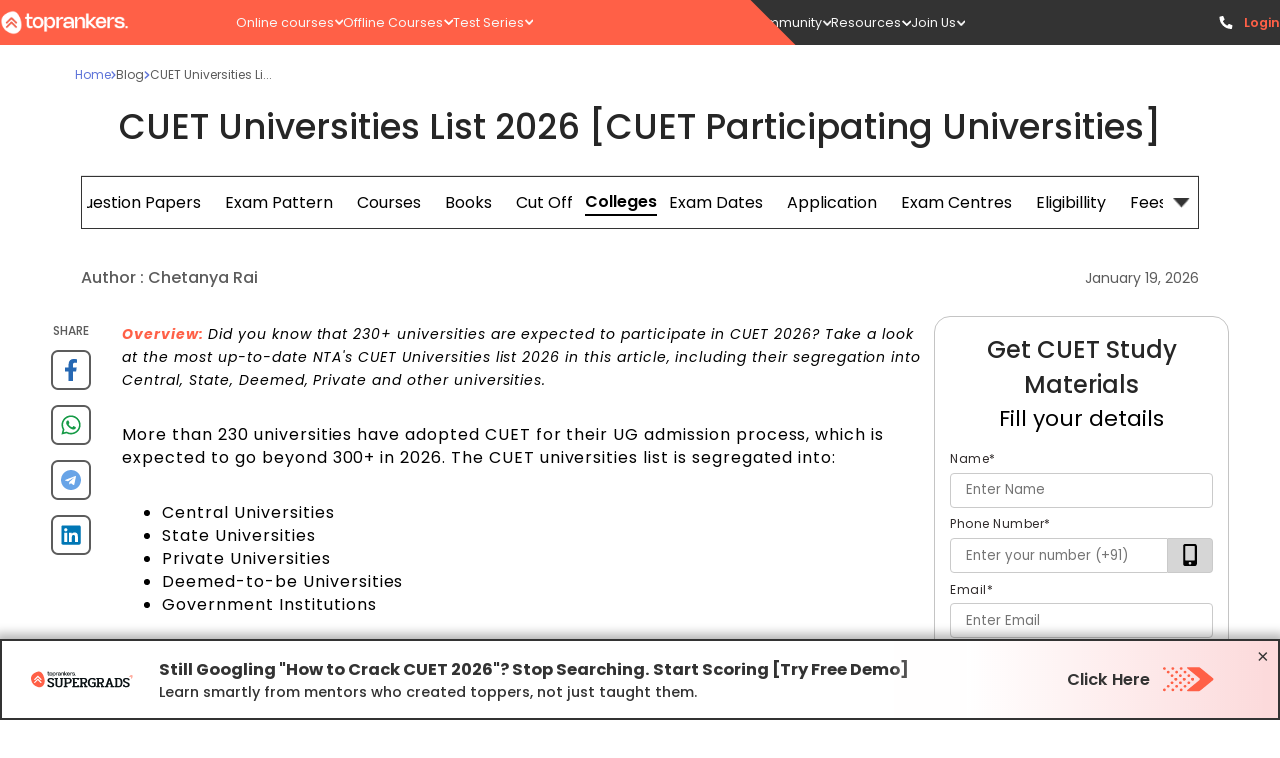

--- FILE ---
content_type: text/html; charset=utf-8
request_url: https://www.toprankers.com/cuet-universities
body_size: 96739
content:
<!DOCTYPE html><html lang="en"><head><link rel="preconnect" href="https://fonts.googleapis.com"/><link rel="stylesheet" data-href="https://fonts.googleapis.com/css2?family=Poppins:ital,wght@0,100;0,200;0,300;0,400;0,500;0,600;0,700;0,800;0,900;1,100;1,200;1,300;1,400;1,500;1,600;1,700;1,800;1,900&amp;display=swap"/><script src="https://ajax.googleapis.com/ajax/libs/jquery/3.6.0/jquery.min.js"></script><link rel="preconnect" href="https://fonts.gstatic.com" crossorigin /><meta charSet="utf-8"/><meta name="viewport" content="width=device-width  initial-scale=1.0, maximum-scale=1.0, user-scalable=0"/><link rel="icon" type="image/png" href="https://s3.ap-south-1.amazonaws.com/cdn.toprankers.net.in/img/TRIconWeb.png"/><link rel="canonical" href="https://www.toprankers.com/cuet-universities"/><script type="application/ld+json">{ 
            "@context": "https://schema.org",
            "@type": "Article",
            "headline":"CUET Universities List 2026 [CUET Participating Universities]",
            "image": ["https://cdn.toprankers.net.in/images/cuet-universities-list-028411ed133cd.png"],
            "datePublished":"2022-01-02T10:23:39+05:30",
            "dateModified":"2026-01-19T12:13:30+05:30",
            "author":[{
              "@type": "Person",
              "name":"Chetanya Rai",
              "url":"https://www.toprankers.com/cuet-universities",
              "image": "https://cdn.toprankers.net.in/images/CHETANYA1754992790.jpg",
              "subject": "Communications Executive (CUET)",
              "description": "Chetanya Rai is a Content Writer with over two years of experience, known for creativity and storytelling. Also, he loves writing personal finance content through which he helps readers understand money management, budgeting, and investing in a simple yet relatable way."
            }]
          }
        </script><title>CUET Universities List 2026: Top Colleges Under CUET</title><meta name="robots" content="FOLLOW, INDEX"/><meta name="description" content="Explore the CUET universities list 2026, including central, state, private, and deemed universities and colleges. Get the latest updates and exemptions. "/><meta property="og:type" content="website"/><meta name="og:title" property="og:title" content="CUET Universities List 2026: Top Colleges Under CUET"/><meta name="keywords" content="cuet universities list, cuet colleges list and courses, cuet colleges list, cuet colleges, cuet universities, cuet colleges list and courses colleges under cuet, all colleges under cuet, all universities under cuet, cuet participating universities, cuet ug participating universities 2025 list, cuet university list, cuet ug university list, cuet top colleges, cuet participating university, top colleges under cuet"/><meta name="og:description" property="og:description" content="Explore the CUET universities list 2026, including central, state, private, and deemed universities and colleges. Get the latest updates and exemptions. "/><meta property="og:site_name" content="Proper Noun"/><meta name="twitter:card" content="summary"/><meta name="twitter:image" content="https://cdn.toprankers.net.in/images/cuet-universities-list-028411ed133cd.png"/><script type="application/ld+json">{
        "@context": "https://schema.org",
        "@type": "WebSite",
         "url":"https://www.toprankers.com/cuet-universities",
        "potentialAction": {
          "@type": "SearchAction",
          "target": "https://www.toprankers.com/search?q={search_term_string}",
          "query-input": "required name=search_term_string"
        } 
    }</script><script type="application/ld+json">{
    "@context": "https://schema.org/",
    "@type": "FAQPage",
    "mainEntity":[ {
        "@type": "Question",
        "name": "How many colleges are participating in CUET?",
        "acceptedAnswer": {
          "@type": "Answer",
          "text":"In 2026, around 230+ universities will participate in the CUET exam. However, this number is expected to go beyond 300 as the exam&#39;s popularity grows and more students take it after 12th grade."
        }
    },{
        "@type": "Question",
        "name": "What type of universities are participating in NTA CUET 2026?",
        "acceptedAnswer": {
          "@type": "Answer",
          "text":"All the Central universities, and most of the state, deemed, private, and other government institutions are participating in the CUET entrance test 2026 as per the UGC guidelines.&amp;nbsp;"
        }
    },{
        "@type": "Question",
        "name": "Does all CUET universities have same eligibility criteria?",
        "acceptedAnswer": {
          "@type": "Answer",
          "text":"The common eligibility criteria to take the CUET exam remains the same for all universities under CUET universities list. However, the course requirements may differ from college to college. Therefore, you must check the official website for the eligibility criteria for your desired course and college."
        }
    },{
        "@type": "Question",
        "name": "Is CUET compulsory for private colleges?",
        "acceptedAnswer": {
          "@type": "Answer",
          "text":"&lt;p&gt;CUET is compulsory for India&#39;s top private colleges. The list of private universities is mentioned in the article who have decided to participate in the CUET exam 2025. The number is expected to increase in the coming years.&amp;nbsp;&lt;br&gt;&lt;/p&gt;"
        }
    },{
        "@type": "Question",
        "name": "Do I need to check the CUET Universities List before applying?",
        "acceptedAnswer": {
          "@type": "Answer",
          "text":"Yes, it is essential to verify the to ensure that your preferred university and course accept CUET scores for admissions."
        }
    },{
        "@type": "Question",
        "name": "Can I apply to multiple universities from the CUET Universities List?",
        "acceptedAnswer": {
          "@type": "Answer",
          "text":"Yes, you can apply to multiple universities in the using your CUET score. However, you must meet the eligibility criteria for each university and program."
        }
    },{
        "@type": "Question",
        "name": "Are deemed universities included in the CUET Universities List?",
        "acceptedAnswer": {
          "@type": "Answer",
          "text":"Yes, some deemed universities are part of the , provided they have opted to participate in the CUET process."
        }
    },{
        "@type": "Question",
        "name": "Where can I find the official CUET university list?",
        "acceptedAnswer": {
          "@type": "Answer",
          "text":"You can find the official CUET university list on the National Testing Agency (NTA) website or the dedicated CUET exam portal. It provides the most up-to-date list of participating universities for the CUET exam."
        }
    },{
        "@type": "Question",
        "name": "Do CUET participating universities have their own counseling process?",
        "acceptedAnswer": {
          "@type": "Answer",
          "text":"Some universities conduct their own counseling, while others may be part of a centralized process. Check individual university guidelines."
        }
    }]
  }</script><meta name="next-head-count" content="17"/><link rel="preload" href="/_next/static/css/300c52408d29deb6b445.css" as="style"/><link rel="stylesheet" href="/_next/static/css/300c52408d29deb6b445.css" data-n-g=""/><link rel="preload" href="/_next/static/css/bc92c5e7b6cb07136414.css" as="style"/><link rel="stylesheet" href="/_next/static/css/bc92c5e7b6cb07136414.css" data-n-p=""/><link rel="preload" href="/_next/static/css/eeb6fd9249dc3a9d0cf5.css" as="style"/><link rel="stylesheet" href="/_next/static/css/eeb6fd9249dc3a9d0cf5.css" data-n-p=""/><link rel="preload" href="/_next/static/css/a81379e10a7e6e8cee54.css" as="style"/><link rel="stylesheet" href="/_next/static/css/a81379e10a7e6e8cee54.css" data-n-p=""/><link rel="preload" href="/_next/static/css/066628db4f73a9f8246c.css" as="style"/><link rel="stylesheet" href="/_next/static/css/066628db4f73a9f8246c.css" data-n-p=""/><link rel="preload" href="/_next/static/css/3791e7c051d79963f38c.css" as="style"/><link rel="stylesheet" href="/_next/static/css/3791e7c051d79963f38c.css" data-n-p=""/><link rel="preload" href="/_next/static/css/d9a7498c74f6d8d09ec5.css" as="style"/><link rel="stylesheet" href="/_next/static/css/d9a7498c74f6d8d09ec5.css" data-n-p=""/><link rel="preload" href="/_next/static/css/366a5eb7878ab2ae5d21.css" as="style"/><link rel="stylesheet" href="/_next/static/css/366a5eb7878ab2ae5d21.css" data-n-p=""/><link rel="preload" href="/_next/static/css/6cc12c2e0aa027cdc165.css" as="style"/><link rel="stylesheet" href="/_next/static/css/6cc12c2e0aa027cdc165.css"/><link rel="preload" href="/_next/static/css/788b6ec2162f66e91ae1.css" as="style"/><link rel="stylesheet" href="/_next/static/css/788b6ec2162f66e91ae1.css"/><link rel="preload" href="/_next/static/css/8626c95d62854c271835.css" as="style"/><link rel="stylesheet" href="/_next/static/css/8626c95d62854c271835.css"/><link rel="preload" href="/_next/static/css/f4cec308fdc2c237d01d.css" as="style"/><link rel="stylesheet" href="/_next/static/css/f4cec308fdc2c237d01d.css"/><link rel="preload" href="/_next/static/css/545cbcd0951ac4589794.css" as="style"/><link rel="stylesheet" href="/_next/static/css/545cbcd0951ac4589794.css"/><link rel="preload" href="/_next/static/css/ef21451d8346d615bd51.css" as="style"/><link rel="stylesheet" href="/_next/static/css/ef21451d8346d615bd51.css"/><link rel="preload" href="/_next/static/css/95fff215c9683e87f5a9.css" as="style"/><link rel="stylesheet" href="/_next/static/css/95fff215c9683e87f5a9.css"/><link rel="preload" href="/_next/static/css/4a714c231ffe1e8d06ae.css" as="style"/><link rel="stylesheet" href="/_next/static/css/4a714c231ffe1e8d06ae.css"/><noscript data-n-css=""></noscript><script defer="" nomodule="" src="/_next/static/chunks/polyfills-a40ef1678bae11e696dba45124eadd70.js"></script><script defer="" src="/_next/static/chunks/4175.8072508461d680255e0b.js"></script><script defer="" src="/_next/static/chunks/e78312c5.f7c2a9df412b854b116b.js"></script><script defer="" src="/_next/static/chunks/507.ab091403eaeb09a9c930.js"></script><script defer="" src="/_next/static/chunks/1850.5d45124b4181cc18a83f.js"></script><script defer="" src="/_next/static/chunks/8571.b4e4e9149a4e0e3ab64c.js"></script><script defer="" src="/_next/static/chunks/106.e116967534fc6fd0e7ef.js"></script><script defer="" src="/_next/static/chunks/2015-6fbc881a4e547b3d173d.js"></script><script defer="" src="/_next/static/chunks/9139-dad23e215bcd72651c34.js"></script><script defer="" src="/_next/static/chunks/2363.8e3494ea959d0250ca0d.js"></script><script defer="" src="/_next/static/chunks/8567.bc32a3109d70dfa157cb.js"></script><script defer="" src="/_next/static/chunks/3280.ff4f635b8cc975873612.js"></script><script defer="" src="/_next/static/chunks/6611-a714274ef970563fdf86.js"></script><script defer="" src="/_next/static/chunks/7794.7e164f4d5d7899e6e56a.js"></script><script defer="" src="/_next/static/chunks/4642.d9719d26e2716b506466.js"></script><script defer="" src="/_next/static/chunks/8657.3b0978ea7693daea073f.js"></script><script defer="" src="/_next/static/chunks/1293.58e05efb8ddf4c3c3d9a.js"></script><script defer="" src="/_next/static/chunks/8392.36d9abf71e25bef42dbd.js"></script><script src="/_next/static/chunks/webpack-f8603f35bd6ad5fcab3e.js" defer=""></script><script src="/_next/static/chunks/framework-e12e56e0b8a76d261551.js" defer=""></script><script src="/_next/static/chunks/main-df48966e86f6d609b83a.js" defer=""></script><script src="/_next/static/chunks/pages/_app-2f366bb678b7778466a4.js" defer=""></script><script src="/_next/static/chunks/4b358913-ba2fc8cd20f8f9396181.js" defer=""></script><script src="/_next/static/chunks/commons-f82bc423992d6038c5da.js" defer=""></script><script src="/_next/static/chunks/7650-c28aeeb8f4493744da74.js" defer=""></script><script src="/_next/static/chunks/3157-dd6bbdce99cba080e6c8.js" defer=""></script><script src="/_next/static/chunks/1749-14a9cf10776404147a89.js" defer=""></script><script src="/_next/static/chunks/4720-6e3a86999405d1f20e25.js" defer=""></script><script src="/_next/static/chunks/1669-338c4f45cd9809f606c1.js" defer=""></script><script src="/_next/static/chunks/6617-0ee197e0bbf247d8d9f8.js" defer=""></script><script src="/_next/static/chunks/609-f6658a437a500902256f.js" defer=""></script><script src="/_next/static/chunks/868-2c678396f4a16a91b358.js" defer=""></script><script src="/_next/static/chunks/3356-1e1b8003658c917b67d5.js" defer=""></script><script src="/_next/static/chunks/8286-bb7b2068a570eeccce02.js" defer=""></script><script src="/_next/static/chunks/6066-29cb6c2e030faac06c12.js" defer=""></script><script src="/_next/static/chunks/3170-ac67ffd6c99ae608be19.js" defer=""></script><script src="/_next/static/chunks/1193-448a0cc615d29e309217.js" defer=""></script><script src="/_next/static/chunks/9654-14031319701a8ad4d99e.js" defer=""></script><script src="/_next/static/chunks/5134-8db01744fa7578044d86.js" defer=""></script><script src="/_next/static/chunks/7603-90e49c469a97c5009ce4.js" defer=""></script><script src="/_next/static/chunks/8628-80d250bc7b33dd6b815c.js" defer=""></script><script src="/_next/static/chunks/591-00eb81186adf27d6746e.js" defer=""></script><script src="/_next/static/chunks/3096-09519341a664af5baaf5.js" defer=""></script><script src="/_next/static/chunks/9103-d5265f82b3f9c0ec6b32.js" defer=""></script><script src="/_next/static/chunks/pages/%5Bslug%5D-7fe16a1193c0cbd2dc90.js" defer=""></script><script src="/_next/static/AoEIynAnGw8uUxuj7TF2t/_buildManifest.js" defer=""></script><script src="/_next/static/AoEIynAnGw8uUxuj7TF2t/_ssgManifest.js" defer=""></script><style id="jss-server-side">.MuiGrid-container {
  width: 100%;
  display: flex;
  flex-wrap: wrap;
  box-sizing: border-box;
}
.MuiGrid-item {
  margin: 0;
  box-sizing: border-box;
}
.MuiGrid-zeroMinWidth {
  min-width: 0;
}
.MuiGrid-direction-xs-column {
  flex-direction: column;
}
.MuiGrid-direction-xs-column-reverse {
  flex-direction: column-reverse;
}
.MuiGrid-direction-xs-row-reverse {
  flex-direction: row-reverse;
}
.MuiGrid-wrap-xs-nowrap {
  flex-wrap: nowrap;
}
.MuiGrid-wrap-xs-wrap-reverse {
  flex-wrap: wrap-reverse;
}
.MuiGrid-align-items-xs-center {
  align-items: center;
}
.MuiGrid-align-items-xs-flex-start {
  align-items: flex-start;
}
.MuiGrid-align-items-xs-flex-end {
  align-items: flex-end;
}
.MuiGrid-align-items-xs-baseline {
  align-items: baseline;
}
.MuiGrid-align-content-xs-center {
  align-content: center;
}
.MuiGrid-align-content-xs-flex-start {
  align-content: flex-start;
}
.MuiGrid-align-content-xs-flex-end {
  align-content: flex-end;
}
.MuiGrid-align-content-xs-space-between {
  align-content: space-between;
}
.MuiGrid-align-content-xs-space-around {
  align-content: space-around;
}
.MuiGrid-justify-content-xs-center {
  justify-content: center;
}
.MuiGrid-justify-content-xs-flex-end {
  justify-content: flex-end;
}
.MuiGrid-justify-content-xs-space-between {
  justify-content: space-between;
}
.MuiGrid-justify-content-xs-space-around {
  justify-content: space-around;
}
.MuiGrid-justify-content-xs-space-evenly {
  justify-content: space-evenly;
}
.MuiGrid-spacing-xs-1 {
  width: calc(100% + 8px);
  margin: -4px;
}
.MuiGrid-spacing-xs-1 > .MuiGrid-item {
  padding: 4px;
}
.MuiGrid-spacing-xs-2 {
  width: calc(100% + 16px);
  margin: -8px;
}
.MuiGrid-spacing-xs-2 > .MuiGrid-item {
  padding: 8px;
}
.MuiGrid-spacing-xs-3 {
  width: calc(100% + 24px);
  margin: -12px;
}
.MuiGrid-spacing-xs-3 > .MuiGrid-item {
  padding: 12px;
}
.MuiGrid-spacing-xs-4 {
  width: calc(100% + 32px);
  margin: -16px;
}
.MuiGrid-spacing-xs-4 > .MuiGrid-item {
  padding: 16px;
}
.MuiGrid-spacing-xs-5 {
  width: calc(100% + 40px);
  margin: -20px;
}
.MuiGrid-spacing-xs-5 > .MuiGrid-item {
  padding: 20px;
}
.MuiGrid-spacing-xs-6 {
  width: calc(100% + 48px);
  margin: -24px;
}
.MuiGrid-spacing-xs-6 > .MuiGrid-item {
  padding: 24px;
}
.MuiGrid-spacing-xs-7 {
  width: calc(100% + 56px);
  margin: -28px;
}
.MuiGrid-spacing-xs-7 > .MuiGrid-item {
  padding: 28px;
}
.MuiGrid-spacing-xs-8 {
  width: calc(100% + 64px);
  margin: -32px;
}
.MuiGrid-spacing-xs-8 > .MuiGrid-item {
  padding: 32px;
}
.MuiGrid-spacing-xs-9 {
  width: calc(100% + 72px);
  margin: -36px;
}
.MuiGrid-spacing-xs-9 > .MuiGrid-item {
  padding: 36px;
}
.MuiGrid-spacing-xs-10 {
  width: calc(100% + 80px);
  margin: -40px;
}
.MuiGrid-spacing-xs-10 > .MuiGrid-item {
  padding: 40px;
}
.MuiGrid-grid-xs-auto {
  flex-grow: 0;
  max-width: none;
  flex-basis: auto;
}
.MuiGrid-grid-xs-true {
  flex-grow: 1;
  max-width: 100%;
  flex-basis: 0;
}
.MuiGrid-grid-xs-1 {
  flex-grow: 0;
  max-width: 8.333333%;
  flex-basis: 8.333333%;
}
.MuiGrid-grid-xs-2 {
  flex-grow: 0;
  max-width: 16.666667%;
  flex-basis: 16.666667%;
}
.MuiGrid-grid-xs-3 {
  flex-grow: 0;
  max-width: 25%;
  flex-basis: 25%;
}
.MuiGrid-grid-xs-4 {
  flex-grow: 0;
  max-width: 33.333333%;
  flex-basis: 33.333333%;
}
.MuiGrid-grid-xs-5 {
  flex-grow: 0;
  max-width: 41.666667%;
  flex-basis: 41.666667%;
}
.MuiGrid-grid-xs-6 {
  flex-grow: 0;
  max-width: 50%;
  flex-basis: 50%;
}
.MuiGrid-grid-xs-7 {
  flex-grow: 0;
  max-width: 58.333333%;
  flex-basis: 58.333333%;
}
.MuiGrid-grid-xs-8 {
  flex-grow: 0;
  max-width: 66.666667%;
  flex-basis: 66.666667%;
}
.MuiGrid-grid-xs-9 {
  flex-grow: 0;
  max-width: 75%;
  flex-basis: 75%;
}
.MuiGrid-grid-xs-10 {
  flex-grow: 0;
  max-width: 83.333333%;
  flex-basis: 83.333333%;
}
.MuiGrid-grid-xs-11 {
  flex-grow: 0;
  max-width: 91.666667%;
  flex-basis: 91.666667%;
}
.MuiGrid-grid-xs-12 {
  flex-grow: 0;
  max-width: 100%;
  flex-basis: 100%;
}
@media (min-width:600px) {
  .MuiGrid-grid-sm-auto {
    flex-grow: 0;
    max-width: none;
    flex-basis: auto;
  }
  .MuiGrid-grid-sm-true {
    flex-grow: 1;
    max-width: 100%;
    flex-basis: 0;
  }
  .MuiGrid-grid-sm-1 {
    flex-grow: 0;
    max-width: 8.333333%;
    flex-basis: 8.333333%;
  }
  .MuiGrid-grid-sm-2 {
    flex-grow: 0;
    max-width: 16.666667%;
    flex-basis: 16.666667%;
  }
  .MuiGrid-grid-sm-3 {
    flex-grow: 0;
    max-width: 25%;
    flex-basis: 25%;
  }
  .MuiGrid-grid-sm-4 {
    flex-grow: 0;
    max-width: 33.333333%;
    flex-basis: 33.333333%;
  }
  .MuiGrid-grid-sm-5 {
    flex-grow: 0;
    max-width: 41.666667%;
    flex-basis: 41.666667%;
  }
  .MuiGrid-grid-sm-6 {
    flex-grow: 0;
    max-width: 50%;
    flex-basis: 50%;
  }
  .MuiGrid-grid-sm-7 {
    flex-grow: 0;
    max-width: 58.333333%;
    flex-basis: 58.333333%;
  }
  .MuiGrid-grid-sm-8 {
    flex-grow: 0;
    max-width: 66.666667%;
    flex-basis: 66.666667%;
  }
  .MuiGrid-grid-sm-9 {
    flex-grow: 0;
    max-width: 75%;
    flex-basis: 75%;
  }
  .MuiGrid-grid-sm-10 {
    flex-grow: 0;
    max-width: 83.333333%;
    flex-basis: 83.333333%;
  }
  .MuiGrid-grid-sm-11 {
    flex-grow: 0;
    max-width: 91.666667%;
    flex-basis: 91.666667%;
  }
  .MuiGrid-grid-sm-12 {
    flex-grow: 0;
    max-width: 100%;
    flex-basis: 100%;
  }
}
@media (min-width:960px) {
  .MuiGrid-grid-md-auto {
    flex-grow: 0;
    max-width: none;
    flex-basis: auto;
  }
  .MuiGrid-grid-md-true {
    flex-grow: 1;
    max-width: 100%;
    flex-basis: 0;
  }
  .MuiGrid-grid-md-1 {
    flex-grow: 0;
    max-width: 8.333333%;
    flex-basis: 8.333333%;
  }
  .MuiGrid-grid-md-2 {
    flex-grow: 0;
    max-width: 16.666667%;
    flex-basis: 16.666667%;
  }
  .MuiGrid-grid-md-3 {
    flex-grow: 0;
    max-width: 25%;
    flex-basis: 25%;
  }
  .MuiGrid-grid-md-4 {
    flex-grow: 0;
    max-width: 33.333333%;
    flex-basis: 33.333333%;
  }
  .MuiGrid-grid-md-5 {
    flex-grow: 0;
    max-width: 41.666667%;
    flex-basis: 41.666667%;
  }
  .MuiGrid-grid-md-6 {
    flex-grow: 0;
    max-width: 50%;
    flex-basis: 50%;
  }
  .MuiGrid-grid-md-7 {
    flex-grow: 0;
    max-width: 58.333333%;
    flex-basis: 58.333333%;
  }
  .MuiGrid-grid-md-8 {
    flex-grow: 0;
    max-width: 66.666667%;
    flex-basis: 66.666667%;
  }
  .MuiGrid-grid-md-9 {
    flex-grow: 0;
    max-width: 75%;
    flex-basis: 75%;
  }
  .MuiGrid-grid-md-10 {
    flex-grow: 0;
    max-width: 83.333333%;
    flex-basis: 83.333333%;
  }
  .MuiGrid-grid-md-11 {
    flex-grow: 0;
    max-width: 91.666667%;
    flex-basis: 91.666667%;
  }
  .MuiGrid-grid-md-12 {
    flex-grow: 0;
    max-width: 100%;
    flex-basis: 100%;
  }
}
@media (min-width:1280px) {
  .MuiGrid-grid-lg-auto {
    flex-grow: 0;
    max-width: none;
    flex-basis: auto;
  }
  .MuiGrid-grid-lg-true {
    flex-grow: 1;
    max-width: 100%;
    flex-basis: 0;
  }
  .MuiGrid-grid-lg-1 {
    flex-grow: 0;
    max-width: 8.333333%;
    flex-basis: 8.333333%;
  }
  .MuiGrid-grid-lg-2 {
    flex-grow: 0;
    max-width: 16.666667%;
    flex-basis: 16.666667%;
  }
  .MuiGrid-grid-lg-3 {
    flex-grow: 0;
    max-width: 25%;
    flex-basis: 25%;
  }
  .MuiGrid-grid-lg-4 {
    flex-grow: 0;
    max-width: 33.333333%;
    flex-basis: 33.333333%;
  }
  .MuiGrid-grid-lg-5 {
    flex-grow: 0;
    max-width: 41.666667%;
    flex-basis: 41.666667%;
  }
  .MuiGrid-grid-lg-6 {
    flex-grow: 0;
    max-width: 50%;
    flex-basis: 50%;
  }
  .MuiGrid-grid-lg-7 {
    flex-grow: 0;
    max-width: 58.333333%;
    flex-basis: 58.333333%;
  }
  .MuiGrid-grid-lg-8 {
    flex-grow: 0;
    max-width: 66.666667%;
    flex-basis: 66.666667%;
  }
  .MuiGrid-grid-lg-9 {
    flex-grow: 0;
    max-width: 75%;
    flex-basis: 75%;
  }
  .MuiGrid-grid-lg-10 {
    flex-grow: 0;
    max-width: 83.333333%;
    flex-basis: 83.333333%;
  }
  .MuiGrid-grid-lg-11 {
    flex-grow: 0;
    max-width: 91.666667%;
    flex-basis: 91.666667%;
  }
  .MuiGrid-grid-lg-12 {
    flex-grow: 0;
    max-width: 100%;
    flex-basis: 100%;
  }
}
@media (min-width:1920px) {
  .MuiGrid-grid-xl-auto {
    flex-grow: 0;
    max-width: none;
    flex-basis: auto;
  }
  .MuiGrid-grid-xl-true {
    flex-grow: 1;
    max-width: 100%;
    flex-basis: 0;
  }
  .MuiGrid-grid-xl-1 {
    flex-grow: 0;
    max-width: 8.333333%;
    flex-basis: 8.333333%;
  }
  .MuiGrid-grid-xl-2 {
    flex-grow: 0;
    max-width: 16.666667%;
    flex-basis: 16.666667%;
  }
  .MuiGrid-grid-xl-3 {
    flex-grow: 0;
    max-width: 25%;
    flex-basis: 25%;
  }
  .MuiGrid-grid-xl-4 {
    flex-grow: 0;
    max-width: 33.333333%;
    flex-basis: 33.333333%;
  }
  .MuiGrid-grid-xl-5 {
    flex-grow: 0;
    max-width: 41.666667%;
    flex-basis: 41.666667%;
  }
  .MuiGrid-grid-xl-6 {
    flex-grow: 0;
    max-width: 50%;
    flex-basis: 50%;
  }
  .MuiGrid-grid-xl-7 {
    flex-grow: 0;
    max-width: 58.333333%;
    flex-basis: 58.333333%;
  }
  .MuiGrid-grid-xl-8 {
    flex-grow: 0;
    max-width: 66.666667%;
    flex-basis: 66.666667%;
  }
  .MuiGrid-grid-xl-9 {
    flex-grow: 0;
    max-width: 75%;
    flex-basis: 75%;
  }
  .MuiGrid-grid-xl-10 {
    flex-grow: 0;
    max-width: 83.333333%;
    flex-basis: 83.333333%;
  }
  .MuiGrid-grid-xl-11 {
    flex-grow: 0;
    max-width: 91.666667%;
    flex-basis: 91.666667%;
  }
  .MuiGrid-grid-xl-12 {
    flex-grow: 0;
    max-width: 100%;
    flex-basis: 100%;
  }
}
  .MuiSvgIcon-root {
    fill: currentColor;
    width: 1em;
    height: 1em;
    display: inline-block;
    font-size: 1.5rem;
    transition: fill 200ms cubic-bezier(0.4, 0, 0.2, 1) 0ms;
    flex-shrink: 0;
    user-select: none;
  }
  .MuiSvgIcon-colorPrimary {
    color: #3f51b5;
  }
  .MuiSvgIcon-colorSecondary {
    color: #f50057;
  }
  .MuiSvgIcon-colorAction {
    color: rgba(0, 0, 0, 0.54);
  }
  .MuiSvgIcon-colorError {
    color: #f44336;
  }
  .MuiSvgIcon-colorDisabled {
    color: rgba(0, 0, 0, 0.26);
  }
  .MuiSvgIcon-fontSizeInherit {
    font-size: inherit;
  }
  .MuiSvgIcon-fontSizeSmall {
    font-size: 1.25rem;
  }
  .MuiSvgIcon-fontSizeLarge {
    font-size: 2.1875rem;
  }
  .MuiToolbar-root {
    display: flex;
    position: relative;
    align-items: center;
  }
  .MuiToolbar-gutters {
    padding-left: 16px;
    padding-right: 16px;
  }
@media (min-width:600px) {
  .MuiToolbar-gutters {
    padding-left: 24px;
    padding-right: 24px;
  }
}
  .MuiToolbar-regular {
    min-height: 56px;
  }
@media (min-width:0px) and (orientation: landscape) {
  .MuiToolbar-regular {
    min-height: 48px;
  }
}
@media (min-width:600px) {
  .MuiToolbar-regular {
    min-height: 64px;
  }
}
  .MuiToolbar-dense {
    min-height: 48px;
  }
  .MuiTooltip-popper {
    z-index: 1500;
    pointer-events: none;
  }
  .MuiTooltip-popperInteractive {
    pointer-events: auto;
  }
  .MuiTooltip-popperArrow[x-placement*="bottom"] .MuiTooltip-arrow {
    top: 0;
    left: 0;
    margin-top: -0.71em;
    margin-left: 4px;
    margin-right: 4px;
  }
  .MuiTooltip-popperArrow[x-placement*="top"] .MuiTooltip-arrow {
    left: 0;
    bottom: 0;
    margin-left: 4px;
    margin-right: 4px;
    margin-bottom: -0.71em;
  }
  .MuiTooltip-popperArrow[x-placement*="right"] .MuiTooltip-arrow {
    left: 0;
    width: 0.71em;
    height: 1em;
    margin-top: 4px;
    margin-left: -0.71em;
    margin-bottom: 4px;
  }
  .MuiTooltip-popperArrow[x-placement*="left"] .MuiTooltip-arrow {
    right: 0;
    width: 0.71em;
    height: 1em;
    margin-top: 4px;
    margin-right: -0.71em;
    margin-bottom: 4px;
  }
  .MuiTooltip-popperArrow[x-placement*="left"] .MuiTooltip-arrow::before {
    transform-origin: 0 0;
  }
  .MuiTooltip-popperArrow[x-placement*="right"] .MuiTooltip-arrow::before {
    transform-origin: 100% 100%;
  }
  .MuiTooltip-popperArrow[x-placement*="top"] .MuiTooltip-arrow::before {
    transform-origin: 100% 0;
  }
  .MuiTooltip-popperArrow[x-placement*="bottom"] .MuiTooltip-arrow::before {
    transform-origin: 0 100%;
  }
  .MuiTooltip-tooltip {
    color: #fff;
    padding: 4px 8px;
    font-size: 0.625rem;
    max-width: 300px;
    word-wrap: break-word;
    font-family: "Roboto", "Helvetica", "Arial", sans-serif;
    font-weight: 500;
    line-height: 1.4em;
    border-radius: 4px;
    background-color: rgba(97, 97, 97, 0.9);
  }
  .MuiTooltip-tooltipArrow {
    margin: 0;
    position: relative;
  }
  .MuiTooltip-arrow {
    color: rgba(97, 97, 97, 0.9);
    width: 1em;
    height: 0.71em;
    overflow: hidden;
    position: absolute;
    box-sizing: border-box;
  }
  .MuiTooltip-arrow::before {
    width: 100%;
    height: 100%;
    margin: auto;
    content: "";
    display: block;
    transform: rotate(45deg);
    background-color: currentColor;
  }
  .MuiTooltip-touch {
    padding: 8px 16px;
    font-size: 0.875rem;
    font-weight: 400;
    line-height: 1.14286em;
  }
  .MuiTooltip-tooltipPlacementLeft {
    margin: 0 24px ;
    transform-origin: right center;
  }
@media (min-width:600px) {
  .MuiTooltip-tooltipPlacementLeft {
    margin: 0 14px;
  }
}
  .MuiTooltip-tooltipPlacementRight {
    margin: 0 24px;
    transform-origin: left center;
  }
@media (min-width:600px) {
  .MuiTooltip-tooltipPlacementRight {
    margin: 0 14px;
  }
}
  .MuiTooltip-tooltipPlacementTop {
    margin: 24px 0;
    transform-origin: center bottom;
  }
@media (min-width:600px) {
  .MuiTooltip-tooltipPlacementTop {
    margin: 14px 0;
  }
}
  .MuiTooltip-tooltipPlacementBottom {
    margin: 24px 0;
    transform-origin: center top;
  }
@media (min-width:600px) {
  .MuiTooltip-tooltipPlacementBottom {
    margin: 14px 0;
  }
}
  .MuiButtonBase-root {
    color: inherit;
    border: 0;
    cursor: pointer;
    margin: 0;
    display: inline-flex;
    outline: 0;
    padding: 0;
    position: relative;
    align-items: center;
    user-select: none;
    border-radius: 0;
    vertical-align: middle;
    -moz-appearance: none;
    justify-content: center;
    text-decoration: none;
    background-color: transparent;
    -webkit-appearance: none;
    -webkit-tap-highlight-color: transparent;
  }
  .MuiButtonBase-root::-moz-focus-inner {
    border-style: none;
  }
  .MuiButtonBase-root.Mui-disabled {
    cursor: default;
    pointer-events: none;
  }
@media print {
  .MuiButtonBase-root {
    color-adjust: exact;
  }
}
  .MuiIconButton-root {
    flex: 0 0 auto;
    color: rgba(0, 0, 0, 0.54);
    padding: 12px;
    overflow: visible;
    font-size: 1.5rem;
    text-align: center;
    transition: background-color 150ms cubic-bezier(0.4, 0, 0.2, 1) 0ms;
    border-radius: 50%;
  }
  .MuiIconButton-root:hover {
    background-color: rgba(0, 0, 0, 0.04);
  }
  .MuiIconButton-root.Mui-disabled {
    color: rgba(0, 0, 0, 0.26);
    background-color: transparent;
  }
@media (hover: none) {
  .MuiIconButton-root:hover {
    background-color: transparent;
  }
}
  .MuiIconButton-edgeStart {
    margin-left: -12px;
  }
  .MuiIconButton-sizeSmall.MuiIconButton-edgeStart {
    margin-left: -3px;
  }
  .MuiIconButton-edgeEnd {
    margin-right: -12px;
  }
  .MuiIconButton-sizeSmall.MuiIconButton-edgeEnd {
    margin-right: -3px;
  }
  .MuiIconButton-colorInherit {
    color: inherit;
  }
  .MuiIconButton-colorPrimary {
    color: #3f51b5;
  }
  .MuiIconButton-colorPrimary:hover {
    background-color: rgba(63, 81, 181, 0.04);
  }
@media (hover: none) {
  .MuiIconButton-colorPrimary:hover {
    background-color: transparent;
  }
}
  .MuiIconButton-colorSecondary {
    color: #f50057;
  }
  .MuiIconButton-colorSecondary:hover {
    background-color: rgba(245, 0, 87, 0.04);
  }
@media (hover: none) {
  .MuiIconButton-colorSecondary:hover {
    background-color: transparent;
  }
}
  .MuiIconButton-sizeSmall {
    padding: 3px;
    font-size: 1.125rem;
  }
  .MuiIconButton-label {
    width: 100%;
    display: flex;
    align-items: inherit;
    justify-content: inherit;
  }
  .jss1 {
    display: flex;
  }
  .jss2 {
    color: #262626;
    font-size: 16px;
    font-family: Lato;
    font-weight: bold;
  }
  .jss3 {
    color: green;
    padding-left: 8px;
    padding-bottom: 0;
  }
  .jss3selected {
    color: white;
    background-color: red;
  }
  .jss4 {
    width: 100%;
    height: 54px;
    z-index: 160;
    position: fixed;
    box-shadow: none;
    background-color: #F7F7F7;
  }
  .jss5 {
    color: #D8D8D8;
  }
  .jss6 {
    display: none;
  }
  .jss7 {
    width: 270px;
    z-index: 1200;
    flex-shrink: 0;
  }
  .jss8 {
    width: 270px;
    opacity: 3;
    border-radius: 10px;
  }
  .jss9 {
    display: flex;
    padding: 0px 8px;
    min-height: 56px;
    align-items: center;
    justify-content: flex-end;
  }
@media (min-width:0px) and (orientation: landscape) {
  .jss9 {
    min-height: 48px;
  }
}
@media (min-width:600px) {
  .jss9 {
    min-height: 64px;
  }
}
  .jss10 {
    display: flex;
    padding: 0px 12px;
    min-height: 56px;
    align-items: center;
    justify-content: space-between;
  }
@media (min-width:0px) and (orientation: landscape) {
  .jss10 {
    min-height: 48px;
  }
}
@media (min-width:600px) {
  .jss10 {
    min-height: 64px;
  }
}
  .jss11 {
    padding: 24px;
    flex-grow: 1;
    transition: margin 195ms cubic-bezier(0.4, 0, 0.6, 1) 0ms;
    margin-left: -270px;
  }
  .jss12 {
    transition: margin 225ms cubic-bezier(0.0, 0, 0.2, 1) 0ms;
    margin-left: 0;
  }
  .jss13 {
    gap: 3rem;
    display: flex;
    justify-content: center;
  }
  .jss14 {
    order: 1;
  }
  .jss15 {
    order: 0;
  }
  .jss16 {
    order: 0;
  }
  .jss17 {
    order: 1;
  }
  .jss18 .MuiStepConnector-root {
    background-color: #ccc;
  }</style><style data-href="https://fonts.googleapis.com/css2?family=Poppins:ital,wght@0,100;0,200;0,300;0,400;0,500;0,600;0,700;0,800;0,900;1,100;1,200;1,300;1,400;1,500;1,600;1,700;1,800;1,900&display=swap">@font-face{font-family:'Poppins';font-style:italic;font-weight:100;font-display:swap;src:url(https://fonts.gstatic.com/l/font?kit=pxiAyp8kv8JHgFVrJJLmE3tG&skey=14913f5d70e4915e&v=v24) format('woff')}@font-face{font-family:'Poppins';font-style:italic;font-weight:200;font-display:swap;src:url(https://fonts.gstatic.com/l/font?kit=pxiDyp8kv8JHgFVrJJLmv1plEw&skey=e6f64e60fb8d9268&v=v24) format('woff')}@font-face{font-family:'Poppins';font-style:italic;font-weight:300;font-display:swap;src:url(https://fonts.gstatic.com/l/font?kit=pxiDyp8kv8JHgFVrJJLm21llEw&skey=b60188e8ecc47dee&v=v24) format('woff')}@font-face{font-family:'Poppins';font-style:italic;font-weight:400;font-display:swap;src:url(https://fonts.gstatic.com/l/font?kit=pxiGyp8kv8JHgFVrJJLedA&skey=f21d6e783fa43c88&v=v24) format('woff')}@font-face{font-family:'Poppins';font-style:italic;font-weight:500;font-display:swap;src:url(https://fonts.gstatic.com/l/font?kit=pxiDyp8kv8JHgFVrJJLmg1hlEw&skey=b0aa19767d34da85&v=v24) format('woff')}@font-face{font-family:'Poppins';font-style:italic;font-weight:600;font-display:swap;src:url(https://fonts.gstatic.com/l/font?kit=pxiDyp8kv8JHgFVrJJLmr19lEw&skey=7fbc556774b13ef0&v=v24) format('woff')}@font-face{font-family:'Poppins';font-style:italic;font-weight:700;font-display:swap;src:url(https://fonts.gstatic.com/l/font?kit=pxiDyp8kv8JHgFVrJJLmy15lEw&skey=29c3bd833a54ba8c&v=v24) format('woff')}@font-face{font-family:'Poppins';font-style:italic;font-weight:800;font-display:swap;src:url(https://fonts.gstatic.com/l/font?kit=pxiDyp8kv8JHgFVrJJLm111lEw&skey=6ea139488603f28c&v=v24) format('woff')}@font-face{font-family:'Poppins';font-style:italic;font-weight:900;font-display:swap;src:url(https://fonts.gstatic.com/l/font?kit=pxiDyp8kv8JHgFVrJJLm81xlEw&skey=846b48b4eada095a&v=v24) format('woff')}@font-face{font-family:'Poppins';font-style:normal;font-weight:100;font-display:swap;src:url(https://fonts.gstatic.com/l/font?kit=pxiGyp8kv8JHgFVrLPTedA&skey=57be0781cfb72ecd&v=v24) format('woff')}@font-face{font-family:'Poppins';font-style:normal;font-weight:200;font-display:swap;src:url(https://fonts.gstatic.com/l/font?kit=pxiByp8kv8JHgFVrLFj_V1g&skey=1bdc08fe61c3cc9e&v=v24) format('woff')}@font-face{font-family:'Poppins';font-style:normal;font-weight:300;font-display:swap;src:url(https://fonts.gstatic.com/l/font?kit=pxiByp8kv8JHgFVrLDz8V1g&skey=4aabc5055a39e031&v=v24) format('woff')}@font-face{font-family:'Poppins';font-style:normal;font-weight:400;font-display:swap;src:url(https://fonts.gstatic.com/l/font?kit=pxiEyp8kv8JHgFVrFJM&skey=87759fb096548f6d&v=v24) format('woff')}@font-face{font-family:'Poppins';font-style:normal;font-weight:500;font-display:swap;src:url(https://fonts.gstatic.com/l/font?kit=pxiByp8kv8JHgFVrLGT9V1g&skey=d4526a9b64c21b87&v=v24) format('woff')}@font-face{font-family:'Poppins';font-style:normal;font-weight:600;font-display:swap;src:url(https://fonts.gstatic.com/l/font?kit=pxiByp8kv8JHgFVrLEj6V1g&skey=ce7ef9d62ca89319&v=v24) format('woff')}@font-face{font-family:'Poppins';font-style:normal;font-weight:700;font-display:swap;src:url(https://fonts.gstatic.com/l/font?kit=pxiByp8kv8JHgFVrLCz7V1g&skey=cea76fe63715a67a&v=v24) format('woff')}@font-face{font-family:'Poppins';font-style:normal;font-weight:800;font-display:swap;src:url(https://fonts.gstatic.com/l/font?kit=pxiByp8kv8JHgFVrLDD4V1g&skey=f01e006f58df81ac&v=v24) format('woff')}@font-face{font-family:'Poppins';font-style:normal;font-weight:900;font-display:swap;src:url(https://fonts.gstatic.com/l/font?kit=pxiByp8kv8JHgFVrLBT5V1g&skey=6c361c40a830b323&v=v24) format('woff')}@font-face{font-family:'Poppins';font-style:italic;font-weight:100;font-display:swap;src:url(https://fonts.gstatic.com/s/poppins/v24/pxiAyp8kv8JHgFVrJJLmE0tDMPKhSkFEkm8.woff2) format('woff2');unicode-range:U+0900-097F,U+1CD0-1CF9,U+200C-200D,U+20A8,U+20B9,U+20F0,U+25CC,U+A830-A839,U+A8E0-A8FF,U+11B00-11B09}@font-face{font-family:'Poppins';font-style:italic;font-weight:100;font-display:swap;src:url(https://fonts.gstatic.com/s/poppins/v24/pxiAyp8kv8JHgFVrJJLmE0tMMPKhSkFEkm8.woff2) format('woff2');unicode-range:U+0100-02BA,U+02BD-02C5,U+02C7-02CC,U+02CE-02D7,U+02DD-02FF,U+0304,U+0308,U+0329,U+1D00-1DBF,U+1E00-1E9F,U+1EF2-1EFF,U+2020,U+20A0-20AB,U+20AD-20C0,U+2113,U+2C60-2C7F,U+A720-A7FF}@font-face{font-family:'Poppins';font-style:italic;font-weight:100;font-display:swap;src:url(https://fonts.gstatic.com/s/poppins/v24/pxiAyp8kv8JHgFVrJJLmE0tCMPKhSkFE.woff2) format('woff2');unicode-range:U+0000-00FF,U+0131,U+0152-0153,U+02BB-02BC,U+02C6,U+02DA,U+02DC,U+0304,U+0308,U+0329,U+2000-206F,U+20AC,U+2122,U+2191,U+2193,U+2212,U+2215,U+FEFF,U+FFFD}@font-face{font-family:'Poppins';font-style:italic;font-weight:200;font-display:swap;src:url(https://fonts.gstatic.com/s/poppins/v24/pxiDyp8kv8JHgFVrJJLmv1pVFteOYktMqlap.woff2) format('woff2');unicode-range:U+0900-097F,U+1CD0-1CF9,U+200C-200D,U+20A8,U+20B9,U+20F0,U+25CC,U+A830-A839,U+A8E0-A8FF,U+11B00-11B09}@font-face{font-family:'Poppins';font-style:italic;font-weight:200;font-display:swap;src:url(https://fonts.gstatic.com/s/poppins/v24/pxiDyp8kv8JHgFVrJJLmv1pVGdeOYktMqlap.woff2) format('woff2');unicode-range:U+0100-02BA,U+02BD-02C5,U+02C7-02CC,U+02CE-02D7,U+02DD-02FF,U+0304,U+0308,U+0329,U+1D00-1DBF,U+1E00-1E9F,U+1EF2-1EFF,U+2020,U+20A0-20AB,U+20AD-20C0,U+2113,U+2C60-2C7F,U+A720-A7FF}@font-face{font-family:'Poppins';font-style:italic;font-weight:200;font-display:swap;src:url(https://fonts.gstatic.com/s/poppins/v24/pxiDyp8kv8JHgFVrJJLmv1pVF9eOYktMqg.woff2) format('woff2');unicode-range:U+0000-00FF,U+0131,U+0152-0153,U+02BB-02BC,U+02C6,U+02DA,U+02DC,U+0304,U+0308,U+0329,U+2000-206F,U+20AC,U+2122,U+2191,U+2193,U+2212,U+2215,U+FEFF,U+FFFD}@font-face{font-family:'Poppins';font-style:italic;font-weight:300;font-display:swap;src:url(https://fonts.gstatic.com/s/poppins/v24/pxiDyp8kv8JHgFVrJJLm21lVFteOYktMqlap.woff2) format('woff2');unicode-range:U+0900-097F,U+1CD0-1CF9,U+200C-200D,U+20A8,U+20B9,U+20F0,U+25CC,U+A830-A839,U+A8E0-A8FF,U+11B00-11B09}@font-face{font-family:'Poppins';font-style:italic;font-weight:300;font-display:swap;src:url(https://fonts.gstatic.com/s/poppins/v24/pxiDyp8kv8JHgFVrJJLm21lVGdeOYktMqlap.woff2) format('woff2');unicode-range:U+0100-02BA,U+02BD-02C5,U+02C7-02CC,U+02CE-02D7,U+02DD-02FF,U+0304,U+0308,U+0329,U+1D00-1DBF,U+1E00-1E9F,U+1EF2-1EFF,U+2020,U+20A0-20AB,U+20AD-20C0,U+2113,U+2C60-2C7F,U+A720-A7FF}@font-face{font-family:'Poppins';font-style:italic;font-weight:300;font-display:swap;src:url(https://fonts.gstatic.com/s/poppins/v24/pxiDyp8kv8JHgFVrJJLm21lVF9eOYktMqg.woff2) format('woff2');unicode-range:U+0000-00FF,U+0131,U+0152-0153,U+02BB-02BC,U+02C6,U+02DA,U+02DC,U+0304,U+0308,U+0329,U+2000-206F,U+20AC,U+2122,U+2191,U+2193,U+2212,U+2215,U+FEFF,U+FFFD}@font-face{font-family:'Poppins';font-style:italic;font-weight:400;font-display:swap;src:url(https://fonts.gstatic.com/s/poppins/v24/pxiGyp8kv8JHgFVrJJLucXtAOvWDSHFF.woff2) format('woff2');unicode-range:U+0900-097F,U+1CD0-1CF9,U+200C-200D,U+20A8,U+20B9,U+20F0,U+25CC,U+A830-A839,U+A8E0-A8FF,U+11B00-11B09}@font-face{font-family:'Poppins';font-style:italic;font-weight:400;font-display:swap;src:url(https://fonts.gstatic.com/s/poppins/v24/pxiGyp8kv8JHgFVrJJLufntAOvWDSHFF.woff2) format('woff2');unicode-range:U+0100-02BA,U+02BD-02C5,U+02C7-02CC,U+02CE-02D7,U+02DD-02FF,U+0304,U+0308,U+0329,U+1D00-1DBF,U+1E00-1E9F,U+1EF2-1EFF,U+2020,U+20A0-20AB,U+20AD-20C0,U+2113,U+2C60-2C7F,U+A720-A7FF}@font-face{font-family:'Poppins';font-style:italic;font-weight:400;font-display:swap;src:url(https://fonts.gstatic.com/s/poppins/v24/pxiGyp8kv8JHgFVrJJLucHtAOvWDSA.woff2) format('woff2');unicode-range:U+0000-00FF,U+0131,U+0152-0153,U+02BB-02BC,U+02C6,U+02DA,U+02DC,U+0304,U+0308,U+0329,U+2000-206F,U+20AC,U+2122,U+2191,U+2193,U+2212,U+2215,U+FEFF,U+FFFD}@font-face{font-family:'Poppins';font-style:italic;font-weight:500;font-display:swap;src:url(https://fonts.gstatic.com/s/poppins/v24/pxiDyp8kv8JHgFVrJJLmg1hVFteOYktMqlap.woff2) format('woff2');unicode-range:U+0900-097F,U+1CD0-1CF9,U+200C-200D,U+20A8,U+20B9,U+20F0,U+25CC,U+A830-A839,U+A8E0-A8FF,U+11B00-11B09}@font-face{font-family:'Poppins';font-style:italic;font-weight:500;font-display:swap;src:url(https://fonts.gstatic.com/s/poppins/v24/pxiDyp8kv8JHgFVrJJLmg1hVGdeOYktMqlap.woff2) format('woff2');unicode-range:U+0100-02BA,U+02BD-02C5,U+02C7-02CC,U+02CE-02D7,U+02DD-02FF,U+0304,U+0308,U+0329,U+1D00-1DBF,U+1E00-1E9F,U+1EF2-1EFF,U+2020,U+20A0-20AB,U+20AD-20C0,U+2113,U+2C60-2C7F,U+A720-A7FF}@font-face{font-family:'Poppins';font-style:italic;font-weight:500;font-display:swap;src:url(https://fonts.gstatic.com/s/poppins/v24/pxiDyp8kv8JHgFVrJJLmg1hVF9eOYktMqg.woff2) format('woff2');unicode-range:U+0000-00FF,U+0131,U+0152-0153,U+02BB-02BC,U+02C6,U+02DA,U+02DC,U+0304,U+0308,U+0329,U+2000-206F,U+20AC,U+2122,U+2191,U+2193,U+2212,U+2215,U+FEFF,U+FFFD}@font-face{font-family:'Poppins';font-style:italic;font-weight:600;font-display:swap;src:url(https://fonts.gstatic.com/s/poppins/v24/pxiDyp8kv8JHgFVrJJLmr19VFteOYktMqlap.woff2) format('woff2');unicode-range:U+0900-097F,U+1CD0-1CF9,U+200C-200D,U+20A8,U+20B9,U+20F0,U+25CC,U+A830-A839,U+A8E0-A8FF,U+11B00-11B09}@font-face{font-family:'Poppins';font-style:italic;font-weight:600;font-display:swap;src:url(https://fonts.gstatic.com/s/poppins/v24/pxiDyp8kv8JHgFVrJJLmr19VGdeOYktMqlap.woff2) format('woff2');unicode-range:U+0100-02BA,U+02BD-02C5,U+02C7-02CC,U+02CE-02D7,U+02DD-02FF,U+0304,U+0308,U+0329,U+1D00-1DBF,U+1E00-1E9F,U+1EF2-1EFF,U+2020,U+20A0-20AB,U+20AD-20C0,U+2113,U+2C60-2C7F,U+A720-A7FF}@font-face{font-family:'Poppins';font-style:italic;font-weight:600;font-display:swap;src:url(https://fonts.gstatic.com/s/poppins/v24/pxiDyp8kv8JHgFVrJJLmr19VF9eOYktMqg.woff2) format('woff2');unicode-range:U+0000-00FF,U+0131,U+0152-0153,U+02BB-02BC,U+02C6,U+02DA,U+02DC,U+0304,U+0308,U+0329,U+2000-206F,U+20AC,U+2122,U+2191,U+2193,U+2212,U+2215,U+FEFF,U+FFFD}@font-face{font-family:'Poppins';font-style:italic;font-weight:700;font-display:swap;src:url(https://fonts.gstatic.com/s/poppins/v24/pxiDyp8kv8JHgFVrJJLmy15VFteOYktMqlap.woff2) format('woff2');unicode-range:U+0900-097F,U+1CD0-1CF9,U+200C-200D,U+20A8,U+20B9,U+20F0,U+25CC,U+A830-A839,U+A8E0-A8FF,U+11B00-11B09}@font-face{font-family:'Poppins';font-style:italic;font-weight:700;font-display:swap;src:url(https://fonts.gstatic.com/s/poppins/v24/pxiDyp8kv8JHgFVrJJLmy15VGdeOYktMqlap.woff2) format('woff2');unicode-range:U+0100-02BA,U+02BD-02C5,U+02C7-02CC,U+02CE-02D7,U+02DD-02FF,U+0304,U+0308,U+0329,U+1D00-1DBF,U+1E00-1E9F,U+1EF2-1EFF,U+2020,U+20A0-20AB,U+20AD-20C0,U+2113,U+2C60-2C7F,U+A720-A7FF}@font-face{font-family:'Poppins';font-style:italic;font-weight:700;font-display:swap;src:url(https://fonts.gstatic.com/s/poppins/v24/pxiDyp8kv8JHgFVrJJLmy15VF9eOYktMqg.woff2) format('woff2');unicode-range:U+0000-00FF,U+0131,U+0152-0153,U+02BB-02BC,U+02C6,U+02DA,U+02DC,U+0304,U+0308,U+0329,U+2000-206F,U+20AC,U+2122,U+2191,U+2193,U+2212,U+2215,U+FEFF,U+FFFD}@font-face{font-family:'Poppins';font-style:italic;font-weight:800;font-display:swap;src:url(https://fonts.gstatic.com/s/poppins/v24/pxiDyp8kv8JHgFVrJJLm111VFteOYktMqlap.woff2) format('woff2');unicode-range:U+0900-097F,U+1CD0-1CF9,U+200C-200D,U+20A8,U+20B9,U+20F0,U+25CC,U+A830-A839,U+A8E0-A8FF,U+11B00-11B09}@font-face{font-family:'Poppins';font-style:italic;font-weight:800;font-display:swap;src:url(https://fonts.gstatic.com/s/poppins/v24/pxiDyp8kv8JHgFVrJJLm111VGdeOYktMqlap.woff2) format('woff2');unicode-range:U+0100-02BA,U+02BD-02C5,U+02C7-02CC,U+02CE-02D7,U+02DD-02FF,U+0304,U+0308,U+0329,U+1D00-1DBF,U+1E00-1E9F,U+1EF2-1EFF,U+2020,U+20A0-20AB,U+20AD-20C0,U+2113,U+2C60-2C7F,U+A720-A7FF}@font-face{font-family:'Poppins';font-style:italic;font-weight:800;font-display:swap;src:url(https://fonts.gstatic.com/s/poppins/v24/pxiDyp8kv8JHgFVrJJLm111VF9eOYktMqg.woff2) format('woff2');unicode-range:U+0000-00FF,U+0131,U+0152-0153,U+02BB-02BC,U+02C6,U+02DA,U+02DC,U+0304,U+0308,U+0329,U+2000-206F,U+20AC,U+2122,U+2191,U+2193,U+2212,U+2215,U+FEFF,U+FFFD}@font-face{font-family:'Poppins';font-style:italic;font-weight:900;font-display:swap;src:url(https://fonts.gstatic.com/s/poppins/v24/pxiDyp8kv8JHgFVrJJLm81xVFteOYktMqlap.woff2) format('woff2');unicode-range:U+0900-097F,U+1CD0-1CF9,U+200C-200D,U+20A8,U+20B9,U+20F0,U+25CC,U+A830-A839,U+A8E0-A8FF,U+11B00-11B09}@font-face{font-family:'Poppins';font-style:italic;font-weight:900;font-display:swap;src:url(https://fonts.gstatic.com/s/poppins/v24/pxiDyp8kv8JHgFVrJJLm81xVGdeOYktMqlap.woff2) format('woff2');unicode-range:U+0100-02BA,U+02BD-02C5,U+02C7-02CC,U+02CE-02D7,U+02DD-02FF,U+0304,U+0308,U+0329,U+1D00-1DBF,U+1E00-1E9F,U+1EF2-1EFF,U+2020,U+20A0-20AB,U+20AD-20C0,U+2113,U+2C60-2C7F,U+A720-A7FF}@font-face{font-family:'Poppins';font-style:italic;font-weight:900;font-display:swap;src:url(https://fonts.gstatic.com/s/poppins/v24/pxiDyp8kv8JHgFVrJJLm81xVF9eOYktMqg.woff2) format('woff2');unicode-range:U+0000-00FF,U+0131,U+0152-0153,U+02BB-02BC,U+02C6,U+02DA,U+02DC,U+0304,U+0308,U+0329,U+2000-206F,U+20AC,U+2122,U+2191,U+2193,U+2212,U+2215,U+FEFF,U+FFFD}@font-face{font-family:'Poppins';font-style:normal;font-weight:100;font-display:swap;src:url(https://fonts.gstatic.com/s/poppins/v24/pxiGyp8kv8JHgFVrLPTucXtAOvWDSHFF.woff2) format('woff2');unicode-range:U+0900-097F,U+1CD0-1CF9,U+200C-200D,U+20A8,U+20B9,U+20F0,U+25CC,U+A830-A839,U+A8E0-A8FF,U+11B00-11B09}@font-face{font-family:'Poppins';font-style:normal;font-weight:100;font-display:swap;src:url(https://fonts.gstatic.com/s/poppins/v24/pxiGyp8kv8JHgFVrLPTufntAOvWDSHFF.woff2) format('woff2');unicode-range:U+0100-02BA,U+02BD-02C5,U+02C7-02CC,U+02CE-02D7,U+02DD-02FF,U+0304,U+0308,U+0329,U+1D00-1DBF,U+1E00-1E9F,U+1EF2-1EFF,U+2020,U+20A0-20AB,U+20AD-20C0,U+2113,U+2C60-2C7F,U+A720-A7FF}@font-face{font-family:'Poppins';font-style:normal;font-weight:100;font-display:swap;src:url(https://fonts.gstatic.com/s/poppins/v24/pxiGyp8kv8JHgFVrLPTucHtAOvWDSA.woff2) format('woff2');unicode-range:U+0000-00FF,U+0131,U+0152-0153,U+02BB-02BC,U+02C6,U+02DA,U+02DC,U+0304,U+0308,U+0329,U+2000-206F,U+20AC,U+2122,U+2191,U+2193,U+2212,U+2215,U+FEFF,U+FFFD}@font-face{font-family:'Poppins';font-style:normal;font-weight:200;font-display:swap;src:url(https://fonts.gstatic.com/s/poppins/v24/pxiByp8kv8JHgFVrLFj_Z11lFd2JQEl8qw.woff2) format('woff2');unicode-range:U+0900-097F,U+1CD0-1CF9,U+200C-200D,U+20A8,U+20B9,U+20F0,U+25CC,U+A830-A839,U+A8E0-A8FF,U+11B00-11B09}@font-face{font-family:'Poppins';font-style:normal;font-weight:200;font-display:swap;src:url(https://fonts.gstatic.com/s/poppins/v24/pxiByp8kv8JHgFVrLFj_Z1JlFd2JQEl8qw.woff2) format('woff2');unicode-range:U+0100-02BA,U+02BD-02C5,U+02C7-02CC,U+02CE-02D7,U+02DD-02FF,U+0304,U+0308,U+0329,U+1D00-1DBF,U+1E00-1E9F,U+1EF2-1EFF,U+2020,U+20A0-20AB,U+20AD-20C0,U+2113,U+2C60-2C7F,U+A720-A7FF}@font-face{font-family:'Poppins';font-style:normal;font-weight:200;font-display:swap;src:url(https://fonts.gstatic.com/s/poppins/v24/pxiByp8kv8JHgFVrLFj_Z1xlFd2JQEk.woff2) format('woff2');unicode-range:U+0000-00FF,U+0131,U+0152-0153,U+02BB-02BC,U+02C6,U+02DA,U+02DC,U+0304,U+0308,U+0329,U+2000-206F,U+20AC,U+2122,U+2191,U+2193,U+2212,U+2215,U+FEFF,U+FFFD}@font-face{font-family:'Poppins';font-style:normal;font-weight:300;font-display:swap;src:url(https://fonts.gstatic.com/s/poppins/v24/pxiByp8kv8JHgFVrLDz8Z11lFd2JQEl8qw.woff2) format('woff2');unicode-range:U+0900-097F,U+1CD0-1CF9,U+200C-200D,U+20A8,U+20B9,U+20F0,U+25CC,U+A830-A839,U+A8E0-A8FF,U+11B00-11B09}@font-face{font-family:'Poppins';font-style:normal;font-weight:300;font-display:swap;src:url(https://fonts.gstatic.com/s/poppins/v24/pxiByp8kv8JHgFVrLDz8Z1JlFd2JQEl8qw.woff2) format('woff2');unicode-range:U+0100-02BA,U+02BD-02C5,U+02C7-02CC,U+02CE-02D7,U+02DD-02FF,U+0304,U+0308,U+0329,U+1D00-1DBF,U+1E00-1E9F,U+1EF2-1EFF,U+2020,U+20A0-20AB,U+20AD-20C0,U+2113,U+2C60-2C7F,U+A720-A7FF}@font-face{font-family:'Poppins';font-style:normal;font-weight:300;font-display:swap;src:url(https://fonts.gstatic.com/s/poppins/v24/pxiByp8kv8JHgFVrLDz8Z1xlFd2JQEk.woff2) format('woff2');unicode-range:U+0000-00FF,U+0131,U+0152-0153,U+02BB-02BC,U+02C6,U+02DA,U+02DC,U+0304,U+0308,U+0329,U+2000-206F,U+20AC,U+2122,U+2191,U+2193,U+2212,U+2215,U+FEFF,U+FFFD}@font-face{font-family:'Poppins';font-style:normal;font-weight:400;font-display:swap;src:url(https://fonts.gstatic.com/s/poppins/v24/pxiEyp8kv8JHgFVrJJbecnFHGPezSQ.woff2) format('woff2');unicode-range:U+0900-097F,U+1CD0-1CF9,U+200C-200D,U+20A8,U+20B9,U+20F0,U+25CC,U+A830-A839,U+A8E0-A8FF,U+11B00-11B09}@font-face{font-family:'Poppins';font-style:normal;font-weight:400;font-display:swap;src:url(https://fonts.gstatic.com/s/poppins/v24/pxiEyp8kv8JHgFVrJJnecnFHGPezSQ.woff2) format('woff2');unicode-range:U+0100-02BA,U+02BD-02C5,U+02C7-02CC,U+02CE-02D7,U+02DD-02FF,U+0304,U+0308,U+0329,U+1D00-1DBF,U+1E00-1E9F,U+1EF2-1EFF,U+2020,U+20A0-20AB,U+20AD-20C0,U+2113,U+2C60-2C7F,U+A720-A7FF}@font-face{font-family:'Poppins';font-style:normal;font-weight:400;font-display:swap;src:url(https://fonts.gstatic.com/s/poppins/v24/pxiEyp8kv8JHgFVrJJfecnFHGPc.woff2) format('woff2');unicode-range:U+0000-00FF,U+0131,U+0152-0153,U+02BB-02BC,U+02C6,U+02DA,U+02DC,U+0304,U+0308,U+0329,U+2000-206F,U+20AC,U+2122,U+2191,U+2193,U+2212,U+2215,U+FEFF,U+FFFD}@font-face{font-family:'Poppins';font-style:normal;font-weight:500;font-display:swap;src:url(https://fonts.gstatic.com/s/poppins/v24/pxiByp8kv8JHgFVrLGT9Z11lFd2JQEl8qw.woff2) format('woff2');unicode-range:U+0900-097F,U+1CD0-1CF9,U+200C-200D,U+20A8,U+20B9,U+20F0,U+25CC,U+A830-A839,U+A8E0-A8FF,U+11B00-11B09}@font-face{font-family:'Poppins';font-style:normal;font-weight:500;font-display:swap;src:url(https://fonts.gstatic.com/s/poppins/v24/pxiByp8kv8JHgFVrLGT9Z1JlFd2JQEl8qw.woff2) format('woff2');unicode-range:U+0100-02BA,U+02BD-02C5,U+02C7-02CC,U+02CE-02D7,U+02DD-02FF,U+0304,U+0308,U+0329,U+1D00-1DBF,U+1E00-1E9F,U+1EF2-1EFF,U+2020,U+20A0-20AB,U+20AD-20C0,U+2113,U+2C60-2C7F,U+A720-A7FF}@font-face{font-family:'Poppins';font-style:normal;font-weight:500;font-display:swap;src:url(https://fonts.gstatic.com/s/poppins/v24/pxiByp8kv8JHgFVrLGT9Z1xlFd2JQEk.woff2) format('woff2');unicode-range:U+0000-00FF,U+0131,U+0152-0153,U+02BB-02BC,U+02C6,U+02DA,U+02DC,U+0304,U+0308,U+0329,U+2000-206F,U+20AC,U+2122,U+2191,U+2193,U+2212,U+2215,U+FEFF,U+FFFD}@font-face{font-family:'Poppins';font-style:normal;font-weight:600;font-display:swap;src:url(https://fonts.gstatic.com/s/poppins/v24/pxiByp8kv8JHgFVrLEj6Z11lFd2JQEl8qw.woff2) format('woff2');unicode-range:U+0900-097F,U+1CD0-1CF9,U+200C-200D,U+20A8,U+20B9,U+20F0,U+25CC,U+A830-A839,U+A8E0-A8FF,U+11B00-11B09}@font-face{font-family:'Poppins';font-style:normal;font-weight:600;font-display:swap;src:url(https://fonts.gstatic.com/s/poppins/v24/pxiByp8kv8JHgFVrLEj6Z1JlFd2JQEl8qw.woff2) format('woff2');unicode-range:U+0100-02BA,U+02BD-02C5,U+02C7-02CC,U+02CE-02D7,U+02DD-02FF,U+0304,U+0308,U+0329,U+1D00-1DBF,U+1E00-1E9F,U+1EF2-1EFF,U+2020,U+20A0-20AB,U+20AD-20C0,U+2113,U+2C60-2C7F,U+A720-A7FF}@font-face{font-family:'Poppins';font-style:normal;font-weight:600;font-display:swap;src:url(https://fonts.gstatic.com/s/poppins/v24/pxiByp8kv8JHgFVrLEj6Z1xlFd2JQEk.woff2) format('woff2');unicode-range:U+0000-00FF,U+0131,U+0152-0153,U+02BB-02BC,U+02C6,U+02DA,U+02DC,U+0304,U+0308,U+0329,U+2000-206F,U+20AC,U+2122,U+2191,U+2193,U+2212,U+2215,U+FEFF,U+FFFD}@font-face{font-family:'Poppins';font-style:normal;font-weight:700;font-display:swap;src:url(https://fonts.gstatic.com/s/poppins/v24/pxiByp8kv8JHgFVrLCz7Z11lFd2JQEl8qw.woff2) format('woff2');unicode-range:U+0900-097F,U+1CD0-1CF9,U+200C-200D,U+20A8,U+20B9,U+20F0,U+25CC,U+A830-A839,U+A8E0-A8FF,U+11B00-11B09}@font-face{font-family:'Poppins';font-style:normal;font-weight:700;font-display:swap;src:url(https://fonts.gstatic.com/s/poppins/v24/pxiByp8kv8JHgFVrLCz7Z1JlFd2JQEl8qw.woff2) format('woff2');unicode-range:U+0100-02BA,U+02BD-02C5,U+02C7-02CC,U+02CE-02D7,U+02DD-02FF,U+0304,U+0308,U+0329,U+1D00-1DBF,U+1E00-1E9F,U+1EF2-1EFF,U+2020,U+20A0-20AB,U+20AD-20C0,U+2113,U+2C60-2C7F,U+A720-A7FF}@font-face{font-family:'Poppins';font-style:normal;font-weight:700;font-display:swap;src:url(https://fonts.gstatic.com/s/poppins/v24/pxiByp8kv8JHgFVrLCz7Z1xlFd2JQEk.woff2) format('woff2');unicode-range:U+0000-00FF,U+0131,U+0152-0153,U+02BB-02BC,U+02C6,U+02DA,U+02DC,U+0304,U+0308,U+0329,U+2000-206F,U+20AC,U+2122,U+2191,U+2193,U+2212,U+2215,U+FEFF,U+FFFD}@font-face{font-family:'Poppins';font-style:normal;font-weight:800;font-display:swap;src:url(https://fonts.gstatic.com/s/poppins/v24/pxiByp8kv8JHgFVrLDD4Z11lFd2JQEl8qw.woff2) format('woff2');unicode-range:U+0900-097F,U+1CD0-1CF9,U+200C-200D,U+20A8,U+20B9,U+20F0,U+25CC,U+A830-A839,U+A8E0-A8FF,U+11B00-11B09}@font-face{font-family:'Poppins';font-style:normal;font-weight:800;font-display:swap;src:url(https://fonts.gstatic.com/s/poppins/v24/pxiByp8kv8JHgFVrLDD4Z1JlFd2JQEl8qw.woff2) format('woff2');unicode-range:U+0100-02BA,U+02BD-02C5,U+02C7-02CC,U+02CE-02D7,U+02DD-02FF,U+0304,U+0308,U+0329,U+1D00-1DBF,U+1E00-1E9F,U+1EF2-1EFF,U+2020,U+20A0-20AB,U+20AD-20C0,U+2113,U+2C60-2C7F,U+A720-A7FF}@font-face{font-family:'Poppins';font-style:normal;font-weight:800;font-display:swap;src:url(https://fonts.gstatic.com/s/poppins/v24/pxiByp8kv8JHgFVrLDD4Z1xlFd2JQEk.woff2) format('woff2');unicode-range:U+0000-00FF,U+0131,U+0152-0153,U+02BB-02BC,U+02C6,U+02DA,U+02DC,U+0304,U+0308,U+0329,U+2000-206F,U+20AC,U+2122,U+2191,U+2193,U+2212,U+2215,U+FEFF,U+FFFD}@font-face{font-family:'Poppins';font-style:normal;font-weight:900;font-display:swap;src:url(https://fonts.gstatic.com/s/poppins/v24/pxiByp8kv8JHgFVrLBT5Z11lFd2JQEl8qw.woff2) format('woff2');unicode-range:U+0900-097F,U+1CD0-1CF9,U+200C-200D,U+20A8,U+20B9,U+20F0,U+25CC,U+A830-A839,U+A8E0-A8FF,U+11B00-11B09}@font-face{font-family:'Poppins';font-style:normal;font-weight:900;font-display:swap;src:url(https://fonts.gstatic.com/s/poppins/v24/pxiByp8kv8JHgFVrLBT5Z1JlFd2JQEl8qw.woff2) format('woff2');unicode-range:U+0100-02BA,U+02BD-02C5,U+02C7-02CC,U+02CE-02D7,U+02DD-02FF,U+0304,U+0308,U+0329,U+1D00-1DBF,U+1E00-1E9F,U+1EF2-1EFF,U+2020,U+20A0-20AB,U+20AD-20C0,U+2113,U+2C60-2C7F,U+A720-A7FF}@font-face{font-family:'Poppins';font-style:normal;font-weight:900;font-display:swap;src:url(https://fonts.gstatic.com/s/poppins/v24/pxiByp8kv8JHgFVrLBT5Z1xlFd2JQEk.woff2) format('woff2');unicode-range:U+0000-00FF,U+0131,U+0152-0153,U+02BB-02BC,U+02C6,U+02DA,U+02DC,U+0304,U+0308,U+0329,U+2000-206F,U+20AC,U+2122,U+2191,U+2193,U+2212,U+2215,U+FEFF,U+FFFD}</style></head><body><noscript><iframe src="https://www.googletagmanager.com/ns.html?id=GTM-N3PHH8G" height="0" width="0" style="display:none;visibility:hidden"></iframe></noscript><div id="__next"><div class="MuiGrid-root style_slugPage__2eTRt MuiGrid-grid-xs-12 MuiGrid-grid-md-12"><div class="MuiGrid-root style_slugPage__2eTRt MuiGrid-grid-xs-12 MuiGrid-grid-md-12"><div class="style_web_offers__36ujz"><div class="style_fixedOfferBottom__3Y3Ij"><a href="https://www.toprankers.com/cuet-online-coaching" class="style_offerLink__30nrr" target="_blank" rel="noopener noreferrer"><div class="style_offer_top_div_rest__1bqM_"><div class="style_offerholderrest__2wOTG"><img src="https://s3.ap-south-1.amazonaws.com/cdn.toprankers.net.in/svg/ToprankesSVG/SG.svg" alt="logo Image" class="style_offerGif__1XMua"/><div class="style_offerTextDiv__3nH1e"><div class="style_primaryText__1ri6U"><span class="style_discountText__3CrBW"></span>Still Googling &quot;How to Crack CUET 2026&quot;? Stop Searching. Start Scoring [Try Free Demo]</div><div class="style_secondaryText__2LIud">Learn smartly from mentors who created toppers, not just taught them.</div></div><div class="style_gradientDesign__c98kY"></div><div class="style_clickHereDiv__3Bdqw"><p class="style_clickHereText__2AekA">Click Here</p><img src="https://s3.ap-south-1.amazonaws.com/cdn.toprankers.net.in/svg/clickHereOfferOrange.svg" alt="" class="style_ClickHere__IELnp"/></div></div></div></a><button type="button" class="style_closeButton__d02EG">×</button></div></div><div class="MuiGrid-root MuiGrid-container MuiGrid-grid-md-12 MuiGrid-grid-lg-12" id="header" style="position:sticky;z-index:11;top:0"><div class="MuiGrid-root newHeader_NewHeaderUI__35Thd MuiGrid-container MuiGrid-grid-md-12 MuiGrid-grid-lg-12"><div class="MuiGrid-root newHeader_HLeftSection__2UDU0 MuiGrid-grid-md-6 MuiGrid-grid-lg-6"><img class="newHeader_ToprankersLogo__3RtM-" alt="Toprankers" src="https://cdn.toprankers.net.in/images/TR-141730122927.png"/><div class="newHeader_HeaderItems_left__pCme7"><ul class="newHeader_HeaderItems_ul__2sj6P"><li id="0_Onlinecourses" class="newHeader_Header_item__2dlsu"><text style="opacity:1" class="newHeader_text__sPU7S false">Online courses</text><img class="newHeader_img_h__2w9Fj" alt="Expand Option" height="6" src="https://cdn.toprankers.net.in/images/Vector_55_(1)1723534562.png"/></li><li id="1_OfflineCourses" class="newHeader_Header_item__2dlsu"><text style="opacity:1" class="newHeader_text__sPU7S false">Offline Courses</text><img class="newHeader_img_h__2w9Fj" alt="Expand Option" height="6" src="https://cdn.toprankers.net.in/images/Vector_55_(1)1723534562.png"/></li><li id="2_TestSeries" class="newHeader_Header_item__2dlsu"><text style="opacity:1" class="newHeader_text__sPU7S false">Test Series</text><img class="newHeader_img_h__2w9Fj" alt="Expand Option" height="6" src="https://cdn.toprankers.net.in/images/Vector_55_(1)1723534562.png"/></li></ul></div></div><div class="MuiGrid-root newHeader_MiddleSection__sYNQ7 MuiGrid-grid-md-1 MuiGrid-grid-lg-1"></div><div class="MuiGrid-root newHeader_HRightSection__2TuvV MuiGrid-grid-md-5 MuiGrid-grid-lg-5"><div class="newHeader_HeaderItems_right__3jmLW"><ul class="newHeader_HeaderItems_ul__2sj6P"><li id="3_Community" class="newHeader_Header_itemR__2PNsw"><text style="opacity:1" class="newHeader_text__sPU7S undefined">Community</text><img class="newHeader_img_h__2w9Fj" alt="Expand Option" height="6" src="https://cdn.toprankers.net.in/images/Vector_55_(1)1723534562.png"/></li><li id="4_Resources" class="newHeader_Header_itemR__2PNsw"><text style="opacity:1" class="newHeader_text__sPU7S undefined">Resources</text><img class="newHeader_img_h__2w9Fj" alt="Expand Option" height="6" src="https://cdn.toprankers.net.in/images/Vector_55_(1)1723534562.png"/></li><li id="5_JoinUs" class="newHeader_Header_itemR__2PNsw"><text style="opacity:1" class="newHeader_text__sPU7S undefined">Join Us</text><img class="newHeader_img_h__2w9Fj" alt="Expand Option" height="6" src="https://cdn.toprankers.net.in/images/Vector_55_(1)1723534562.png"/></li></ul></div><div class="newHeader_LoginContainer__2M844"><a href="tel:+91-6363286363" aria-label="Contact TopRankers" class="Blondie" id="tel"><div class="newHeader_searchIconNewContainer__1Y_MU" title="+91-6363286363"><svg aria-hidden="true" focusable="false" data-prefix="fas" data-icon="phone-alt" class="svg-inline--fa fa-phone-alt fa-w-16 newHeader_phone__33EVE" role="img" xmlns="http://www.w3.org/2000/svg" viewBox="0 0 512 512"><path fill="currentColor" d="M497.39 361.8l-112-48a24 24 0 0 0-28 6.9l-49.6 60.6A370.66 370.66 0 0 1 130.6 204.11l60.6-49.6a23.94 23.94 0 0 0 6.9-28l-48-112A24.16 24.16 0 0 0 122.6.61l-104 24A24 24 0 0 0 0 48c0 256.5 207.9 464 464 464a24 24 0 0 0 23.4-18.6l24-104a24.29 24.29 0 0 0-14.01-27.6z"></path></svg></div></a><button class="newHeader_loginButton1__7FBaY" type="button" id="login">Login</button></div></div></div></div><div class="MuiGrid-root mobNavbar_sidebarPage__3GEZM MuiGrid-grid-xs-12" id="mobile_nav"><div class="jss4"><div class="MuiToolbar-root MuiToolbar-regular MuiToolbar-gutters"><button class="MuiButtonBase-root MuiIconButton-root jss5 MuiIconButton-edgeStart" tabindex="0" type="button" aria-label="open drawer"><span class="MuiIconButton-label"><svg class="MuiSvgIcon-root" focusable="false" viewBox="0 0 24 24" aria-hidden="true"><path d="M3 18h18v-2H3v2zm0-5h18v-2H3v2zm0-7v2h18V6H3z"></path></svg></span></button><div class="mobNavbar_header_containt__3t_wg"><img alt="Logo Icon" width="125" height="30" style="object-fit:contain;margin-right:0" src="https://s3.ap-south-1.amazonaws.com/cdn.toprankers.net.in/logos/tr/New+logo+TR.png"/><div class="jss13"><a href="tel:+91-6363286363" aria-label="Contact TopRankers" class="Blondie"><svg aria-hidden="true" focusable="false" data-prefix="fas" data-icon="phone-alt" class="svg-inline--fa fa-phone-alt fa-w-16 mobNavbar_phone__3rlqE" role="img" xmlns="http://www.w3.org/2000/svg" viewBox="0 0 512 512"><path fill="currentColor" d="M497.39 361.8l-112-48a24 24 0 0 0-28 6.9l-49.6 60.6A370.66 370.66 0 0 1 130.6 204.11l60.6-49.6a23.94 23.94 0 0 0 6.9-28l-48-112A24.16 24.16 0 0 0 122.6.61l-104 24A24 24 0 0 0 0 48c0 256.5 207.9 464 464 464a24 24 0 0 0 23.4-18.6l24-104a24.29 24.29 0 0 0-14.01-27.6z"></path></svg></a><div class="mobLogin_LoginRegister__9PACQ"><button aria-label="LoginButton" class="mobLogin_loginButton2__8XApV" type="button"><svg aria-hidden="true" focusable="false" data-prefix="fas" data-icon="sign-in-alt" class="svg-inline--fa fa-sign-in-alt fa-w-16 " role="img" xmlns="http://www.w3.org/2000/svg" viewBox="0 0 512 512" style="color:#ff6047;height:25px;width:20px"><path fill="currentColor" d="M416 448h-84c-6.6 0-12-5.4-12-12v-40c0-6.6 5.4-12 12-12h84c17.7 0 32-14.3 32-32V160c0-17.7-14.3-32-32-32h-84c-6.6 0-12-5.4-12-12V76c0-6.6 5.4-12 12-12h84c53 0 96 43 96 96v192c0 53-43 96-96 96zm-47-201L201 79c-15-15-41-4.5-41 17v96H24c-13.3 0-24 10.7-24 24v96c0 13.3 10.7 24 24 24h136v96c0 21.5 26 32 41 17l168-168c9.3-9.4 9.3-24.6 0-34z"></path></svg></button><button class="mobLogin_loginButton1__1qRkE" type="button" id="login">Login</button></div></div></div></div></div></div><div class="style_mob_offers__-a9MN"><div class="style_fixedOfferBottom__3Y3Ij"><a href="https://www.toprankers.com/cuet-online-coaching" class="style_offerLink__30nrr" target="_blank" rel="noopener noreferrer"><div class="style_offer_top_div_rest__1bqM_"><div class="style_offerholderrest__2wOTG"><img src="https://s3.ap-south-1.amazonaws.com/cdn.toprankers.net.in/svg/ToprankesSVG/SG.svg" alt="logo Image" class="style_offerGif__1XMua"/><div class="style_offerTextDiv__3nH1e"><div class="style_primaryText__1ri6U"><span class="style_discountText__3CrBW"></span>Still Googling &quot;How to Crack CUET 2026&quot;? Stop Searching. Start Scoring [Try Free Demo]</div><div class="style_secondaryText__2LIud">Learn smartly from mentors who created toppers, not just taught them.</div></div><div class="style_gradientDesign__c98kY"></div><div class="style_clickHereDiv__3Bdqw"><p class="style_clickHereText__2AekA">Click Here</p><img src="https://s3.ap-south-1.amazonaws.com/cdn.toprankers.net.in/svg/clickHereOfferOrange.svg" alt="" class="style_ClickHere__IELnp"/></div></div></div></a><button type="button" class="style_closeButton__d02EG">×</button></div></div><div class="style_slugBlog__2Y6Zd"><div class="MuiGrid-root flex_column_center width_full blog_batchcontainer__2DRsN MuiGrid-container MuiGrid-grid-sm-12 MuiGrid-grid-lg-12"><div></div><div></div><div class="blog_blogcontainer_mob__3k8-q"><div class="MuiGrid-root blog_breadcrumbContainer__2EHUH MuiGrid-grid-md-12" id="path_container"><div id="BreadCrumb" class="breadcrumb_Wrapper__36dGG"></div></div><div id="header_container" class="blog_floatingIconContainer__1jzXb"><a class="blog_floatingText__13C8O">CUET Preparation Books</a></div><div class="MuiGrid-root flex_row blog_titleContainer__2SLYG MuiGrid-grid-md-12" id="blog_title_container"><h1 id="blog_title" class="no_letter_space pf-color blog_blogTitle__UjtRs">CUET Universities List 2026 [CUET Participating Universities]</h1><div class="MuiGrid-root blog_Contanerborder__2jqh_ MuiGrid-grid-md-12"><div class="blog_border__BrHTc"></div></div><div class="MuiGrid-root MuiGrid-grid-md-12"><div class="submenuBlogs_submenuContainer__17eEf"><div class="submenuBlogs_submenuItemsWrapper__20ZXe"><a class="submenuBlogs_submenuItem__TeW-2" href="cuet-syllabus">Syllabus</a><a class="submenuBlogs_submenuItem__TeW-2" href="cuet-previous-year-question-papers">Question Papers</a><a class="submenuBlogs_submenuItem__TeW-2" href="cuet-exam-pattern">Exam Pattern</a><a class="submenuBlogs_submenuItem__TeW-2" href="cuet-courses">Courses</a><a class="submenuBlogs_submenuItem__TeW-2" href="cuet-preparation-books">Books</a><a class="submenuBlogs_submenuItem__TeW-2" href="cuet-cut-off">Cut Off</a><a class="submenuBlogs_submenuItem__TeW-2 submenuBlogs_activeSubmenuItem__2Dc2a" href="cuet-universities">Colleges</a><a class="submenuBlogs_submenuItem__TeW-2" href="cuet">Exam Dates</a><a class="submenuBlogs_submenuItem__TeW-2" href="cuet-application-form">Application</a><a class="submenuBlogs_submenuItem__TeW-2" href="cuet-exam-centres">Exam Centres</a><a class="submenuBlogs_submenuItem__TeW-2" href="cucet-eligibility-criteria">Eligibillity</a><a class="submenuBlogs_submenuItem__TeW-2" href="cuet-fee-structure">Fees</a></div></div></div><div id="read_container" class="flex_row  blog_readContainer__3-GrW"><p id="author" class="primary_font_color font_muli no_letter_space blog_author__2H_Jx"><span id="author_name" class="ternary_font_color font_muli_no_letter blog_authorName__3pDR4 blog_clickable__L4EaX">Author :<!-- --> <!-- -->Chetanya Rai</span></p><p id="updated_on" class="ternary_font_color font_lato_no_letter blog_readSpace__z2uSN">January 19, 2026</p></div></div><div class="blog_htmlContainer__1Pknd"><div id="social_container" class="blog_social_containerDesk__1vgTo"><p id="share" class="blog_share__IvQs_">SHARE</p><button id="facebook_button" aria-label="facebook" class="react-share__ShareButton" style="background-color:transparent;border:none;padding:0;font:inherit;color:inherit;cursor:pointer"><div id="facebook_container" class="blog_fb_container__2v2K0"><svg aria-hidden="true" focusable="false" data-prefix="fab" data-icon="facebook-f" class="svg-inline--fa fa-facebook-f fa-w-10 " role="img" xmlns="http://www.w3.org/2000/svg" viewBox="0 0 320 512" style="color:#2668B3;height:22px;width:14px"><path fill="currentColor" d="M279.14 288l14.22-92.66h-88.91v-60.13c0-25.35 12.42-50.06 52.24-50.06h40.42V6.26S260.43 0 225.36 0c-73.22 0-121.08 44.38-121.08 124.72v70.62H22.89V288h81.39v224h100.17V288z"></path></svg></div></button><button id="whatsapp_button" aria-label="whatsapp" class="react-share__ShareButton" style="background-color:transparent;border:none;padding:0;font:inherit;color:inherit;cursor:pointer"><div id="whatsapp_container" class="blog_fb_container__2v2K0"><svg aria-hidden="true" focusable="false" data-prefix="fab" data-icon="whatsapp" class="svg-inline--fa fa-whatsapp fa-w-14 " role="img" xmlns="http://www.w3.org/2000/svg" viewBox="0 0 448 512" style="color:#159A46;height:22px;width:20px"><path fill="currentColor" d="M380.9 97.1C339 55.1 283.2 32 223.9 32c-122.4 0-222 99.6-222 222 0 39.1 10.2 77.3 29.6 111L0 480l117.7-30.9c32.4 17.7 68.9 27 106.1 27h.1c122.3 0 224.1-99.6 224.1-222 0-59.3-25.2-115-67.1-157zm-157 341.6c-33.2 0-65.7-8.9-94-25.7l-6.7-4-69.8 18.3L72 359.2l-4.4-7c-18.5-29.4-28.2-63.3-28.2-98.2 0-101.7 82.8-184.5 184.6-184.5 49.3 0 95.6 19.2 130.4 54.1 34.8 34.9 56.2 81.2 56.1 130.5 0 101.8-84.9 184.6-186.6 184.6zm101.2-138.2c-5.5-2.8-32.8-16.2-37.9-18-5.1-1.9-8.8-2.8-12.5 2.8-3.7 5.6-14.3 18-17.6 21.8-3.2 3.7-6.5 4.2-12 1.4-32.6-16.3-54-29.1-75.5-66-5.7-9.8 5.7-9.1 16.3-30.3 1.8-3.7.9-6.9-.5-9.7-1.4-2.8-12.5-30.1-17.1-41.2-4.5-10.8-9.1-9.3-12.5-9.5-3.2-.2-6.9-.2-10.6-.2-3.7 0-9.7 1.4-14.8 6.9-5.1 5.6-19.4 19-19.4 46.3 0 27.3 19.9 53.7 22.6 57.4 2.8 3.7 39.1 59.7 94.8 83.8 35.2 15.2 49 16.5 66.6 13.9 10.7-1.6 32.8-13.4 37.4-26.4 4.6-13 4.6-24.1 3.2-26.4-1.3-2.5-5-3.9-10.5-6.6z"></path></svg></div></button><button id="telegram_button" aria-label="telegram" class="react-share__ShareButton" style="background-color:transparent;border:none;padding:0;font:inherit;color:inherit;cursor:pointer"><div id="telegram_container" class="blog_fb_container__2v2K0"><svg aria-hidden="true" focusable="false" data-prefix="fab" data-icon="telegram" class="svg-inline--fa fa-telegram fa-w-16 " role="img" xmlns="http://www.w3.org/2000/svg" viewBox="0 0 496 512" style="color:#68A4E7;height:22px;width:20px"><path fill="currentColor" d="M248 8C111 8 0 119 0 256s111 248 248 248 248-111 248-248S385 8 248 8zm121.8 169.9l-40.7 191.8c-3 13.6-11.1 16.9-22.4 10.5l-62-45.7-29.9 28.8c-3.3 3.3-6.1 6.1-12.5 6.1l4.4-63.1 114.9-103.8c5-4.4-1.1-6.9-7.7-2.5l-142 89.4-61.2-19.1c-13.3-4.2-13.6-13.3 2.8-19.7l239.1-92.2c11.1-4 20.8 2.7 17.2 19.5z"></path></svg></div></button><button id="linkedin_button" aria-label="linkedin" class="react-share__ShareButton" style="background-color:transparent;border:none;padding:0;font:inherit;color:inherit;cursor:pointer"><div id="linkedin_container" class="blog_fb_container__2v2K0"><svg aria-hidden="true" focusable="false" data-prefix="fab" data-icon="linkedin" class="svg-inline--fa fa-linkedin fa-w-14 " role="img" xmlns="http://www.w3.org/2000/svg" viewBox="0 0 448 512" style="color:#0077b5;height:22px;width:20px"><path fill="currentColor" d="M416 32H31.9C14.3 32 0 46.5 0 64.3v383.4C0 465.5 14.3 480 31.9 480H416c17.6 0 32-14.5 32-32.3V64.3c0-17.8-14.4-32.3-32-32.3zM135.4 416H69V202.2h66.5V416zm-33.2-243c-21.3 0-38.5-17.3-38.5-38.5S80.9 96 102.2 96c21.2 0 38.5 17.3 38.5 38.5 0 21.3-17.2 38.5-38.5 38.5zm282.1 243h-66.4V312c0-24.8-.5-56.7-34.5-56.7-34.6 0-39.9 27-39.9 54.9V416h-66.4V202.2h63.7v29.2h.9c8.9-16.8 30.6-34.5 62.9-34.5 67.2 0 79.7 44.3 79.7 101.9V416z"></path></svg></div></button></div><div id="blog_description" class="blog_des_container__3t5zm"><style type="text/css">.button {
  background-color: #ff6047;
  border: none;
  border-radius: 8px;
  color: black !important;
  padding: 15px 32px;
  text-align: center;
  text-decoration: none;
  display: inline-block;
  font-size: 20px;
  margin: 4px 2px;
  cursor: pointer;
  -webkit-transition-duration: 0.4s; /* Safari */
  transition-duration: 0.4s;
}
.underline{
color:blue;
font-weight:bold;
}
.button2:hover {
  box-shadow: 0 12px 16px 0 rgba(0,0,0,0.24),0 17px 50px 0 rgba(0,0,0,0.19);
}
</style>
<p><span style="font-size:14px;"><strong><em><span style="color:#ff6047;">Overview:</span><span style="color:#ff0000;">&nbsp;</span></em></strong><em>Did you know that 230+&nbsp;universities&nbsp;are expected to participate&nbsp;in CUET 2026? Take a look at the most up-to-date NTA&#39;s CUET Universities list 2026&nbsp;in this article, including their segregation into Central, State, Deemed, Private and other universities.&nbsp;</em></span></p>

<p>More than 230&nbsp;universities have adopted CUET for their UG admission process, which is expected to go beyond 300+ in 2026. The CUET universities list is segregated into:&nbsp;</p>

<ul>
	<li>Central Universities</li>
	<li>State Universities&nbsp;</li>
	<li>Private Universities</li>
	<li>Deemed-to-be Universities&nbsp;</li>
	<li>Government Institutions</li>
</ul>

<p style="text-align: center;"><em><button class="button button2" data-line-1="Expert-curated study materials are one click away." data-line-2="Add your details to get started." href="https://www.toprankers.com/cuet-study-material?utm_source=organic&amp;utm_medium=blog&amp;utm_campaign=cuetblog" id="doc_download_00">Download Free Study Materials for CUET 2026&nbsp;by SuperGrads</button></em></p>

<div style="height: 0px; overflow: hidden; padding-top: 56.25%; position: relative; width: 100%;"><iframe allow="accelerometer; autoplay; clipboard-write; encrypted-media; gyroscope; picture-in-picture" allowfullscreen="" frameborder="0" src="https://tube.rvere.com/embed?v=RF2oLqOfMR8" style="position: absolute; top: 0px; left: 0px; width: 100%; height: 100%;" title="CUET Universities"></iframe></div>

<h2><strong>CUET Universities List 2026: Overview</strong></h2>

<p>The top CUET 2026&nbsp;universities, including DU, JMI, JNU, and others, will continue to use the&nbsp;<a href="https://www.toprankers.com/cuet" target="_blank"><strong>CUET exam</strong></a>&nbsp;as their admission process as they did the previous year. However, the number of universities and all colleges under CUET has significantly increased since 2022.&nbsp;</p>

<p>The number of each category of CUET participating universities is listed below:&nbsp;</p>

<table>
	<tbody>
		<tr>
			<td><strong>University Category</strong></td>
			<td><b>Number</b></td>
		</tr>
		<tr>
			<td>Central&nbsp;</td>
			<td>45</td>
		</tr>
		<tr>
			<td>State&nbsp;</td>
			<td>39+</td>
		</tr>
		<tr>
			<td>Private</td>
			<td>130+</td>
		</tr>
		<tr>
			<td>Deemed-to-be&nbsp;</td>
			<td>28+</td>
		</tr>
		<tr>
			<td>Government Institution</td>
			<td>10</td>
		</tr>
	</tbody>
</table>

<p style="text-align: center;"><a href="https://www.toprankers.com/cuet-topper-interviews?utm_source=organic&amp;utm_medium=blog&amp;utm_campaign=cuetblog" target="CUET Topper Interviews "><img alt="cuet exam results" class="imgdesktop" src="https://cdn.toprankers.net.in/images/CUETresults1751868749.webp" style="height:100%px; width:100%" /></a></p>

<p style="text-align: center;"><a href="https://www.toprankers.com/cuet-topper-interviews?utm_source=organic&amp;utm_medium=blog&amp;utm_campaign=cuetblog" target="CUET Topper Interviews"><img alt="cuet exam results" class="imgmobile" src="https://cdn.toprankers.net.in/images/CUETresultmob1751868843.webp" style="width:320px;height:320px;" /></a></p>

<h2><strong>Top 5&nbsp;Universities in CUET Universities&nbsp;List 2026</strong></h2>

<p>Most of the CUET top colleges are affiliated with the universities mentioned below.&nbsp;</p>

<p>The top 5&nbsp;universities known for their <strong><a href="https://www.toprankers.com/cuet-courses" target="_blank">CUET courses</a></strong> for UG degrees in the CUET UG participating universities 2026&nbsp;list are:&nbsp;</p>

<table>
	<tbody>
		<tr>
			<td>University of Delhi&nbsp;</td>
			<td>Babasaheb Bhimrao Ambedkar University</td>
		</tr>
		<tr>
			<td>Banaras Hindu University</td>
			<td>Galgotias University</td>
		</tr>
		<tr>
			<td>University of Allahabad</td>
			<td>Amity University</td>
		</tr>
		<tr>
			<td>Jawaharlal Nehru University</td>
			<td>Guru Gobind Singh Indraprastha University</td>
		</tr>
		<tr>
			<td>Aligarh Muslim University</td>
			<td>Swami Vivekanand Subharti University</td>
		</tr>
	</tbody>
</table>

<h2><strong>Central Universities in CUET Universities List 2026</strong></h2>

<p>There are 46 central universities offering affiliation to colleges in the CUET colleges list 2026. You must check the <strong><a href="https://www.toprankers.com/cuet-eligibility-criteria" target="_blank">CUET eligibility criteria</a></strong> for each of these separately for courses offered and subject mapping.&nbsp;</p>

<table>
	<thead>
	</thead>
	<tbody>
		<tr>
			<td>Aligarh Muslim University</td>
			<td>Central University of Himachal Pradesh</td>
		</tr>
		<tr>
			<td>Assam University</td>
			<td>Central University of Jammu</td>
		</tr>
		<tr>
			<td>Babasaheb Bhimrao Ambedkar University</td>
			<td>Central University of Jharkhand</td>
		</tr>
		<tr>
			<td>Banaras Hindu University</td>
			<td>Central University of Karnataka</td>
		</tr>
		<tr>
			<td>Central Sanskrit University</td>
			<td>Central University of Kashmir</td>
		</tr>
		<tr>
			<td>Central Tribal University of Andhra Pradesh</td>
			<td>Central University of Kerala</td>
		</tr>
		<tr>
			<td>Central University of Andhra Pradesh</td>
			<td>Central University of Odisha</td>
		</tr>
		<tr>
			<td>Central University of Gujarat</td>
			<td>Central University of Punjab</td>
		</tr>
		<tr>
			<td>Central University of Haryana</td>
			<td>Central University of Rajasthan</td>
		</tr>
		<tr>
			<td>Central University of South Bihar</td>
			<td>Dr. Harisingh Gour Vishwavidyalaya</td>
		</tr>
		<tr>
			<td>Central University of Tamil Nadu</td>
			<td>Guru Ghasidas Vishwavidyalaya</td>
		</tr>
		<tr>
			<td>Hemvati Nandan Bahuguna Garhwal University</td>
			<td>Mahatma Gandhi Antarrashtriya Hindi Vishwavidyalaya</td>
		</tr>
		<tr>
			<td>Indira Gandhi National Tribal University, Amarkantak, Madhya Pradesh</td>
			<td>Mahatma Gandhi Central University</td>
		</tr>
		<tr>
			<td>Jamia Millia Islamia</td>
			<td>Manipur University</td>
		</tr>
		<tr>
			<td>Jawaharlal Nehru University</td>
			<td>Maulana Azad National Urdu University</td>
		</tr>
		<tr>
			<td>Mizoram University</td>
			<td>North-Eastern Hill University</td>
		</tr>
		<tr>
			<td>Nagaland University</td>
			<td>Pondicherry University</td>
		</tr>
		<tr>
			<td>National Sanskrit University</td>
			<td>Rajiv Gandhi University and Affiliated Colleges</td>
		</tr>
		<tr>
			<td>Sammakka Sarakka Central Tribal University</td>
			<td>The English and Foreign Languages University</td>
		</tr>
		<tr>
			<td>Shri Lal Bahadur Shastri National Sanskrit University</td>
			<td>Tripura University</td>
		</tr>
		<tr>
			<td>Sikkim University</td>
			<td>University of Hyderabad</td>
		</tr>
		<tr>
			<td>Tezpur University</td>
			<td>Visva-Bharati University</td>
		</tr>
		<tr>
			<td>University of Allahabad</td>
			<td>University of Delhi</td>
		</tr>
	</tbody>
</table>

<p style="text-align: center;"><em><a href="https://www.toprankers.com/cuet-mock-test-series?utm_source=organic&amp;utm_medium=blog&amp;utm_campaign=cuetblog" target="SuperGrads CUET Mocks"><img alt="CUET Mocks" class="imgdesktop" src="https://cdn.toprankers.net.in/images/CUET_Mocks1750070354.webp" style="height:100%px; width:100%" /></a></em></p>

<p style="text-align: center;"><em><a href="https://www.toprankers.com/cuet-mock-test-series?utm_source=organic&amp;utm_medium=blog&amp;utm_campaign=cuetblog" target="SuperGrads CUET Mocks"><img alt="CUET Mocks" class="imgmobile" src="https://cdn.toprankers.net.in/images/CUET_Mock1750070445.webp" style="width:320px;height:320px;" /></a></em></p>

<h2><strong>CUET Universities List 2026: State Universities</strong></h2>

<p>You must note that the&nbsp;<a href="https://www.toprankers.com/cuet-syllabus" target="_blank"><strong>CUET syllabus</strong></a>&nbsp;for each university on the CUET UG participating universities 2026&nbsp;list, whether state, central, or others, remains the same. Only the subject mapping for each course may vary from university to university on the CUET&nbsp;Universities list.&nbsp;</p>

<table>
	<thead>
	</thead>
	<tbody>
		<tr>
			<td>Baba Ghulam Shah Badshah University</td>
			<td>Dibrugarh University, Dibrugarh, Assam</td>
		</tr>
		<tr>
			<td>Barkatullah University</td>
			<td>Dr. A.P.J. Abdul Kalam Technical University</td>
		</tr>
		<tr>
			<td>Bhattadev University</td>
			<td>Dr. B.R. Ambedkar School of Economics University</td>
		</tr>
		<tr>
			<td>Cluster University of Jammu</td>
			<td>Dr. B.R. Ambedkar University Delhi</td>
		</tr>
		<tr>
			<td>Cluster University of Srinagar</td>
			<td>Dr. Rammanohar Lohia Avadh University, Ayodhya</td>
		</tr>
		<tr>
			<td>Cotton University</td>
			<td>Dr. Shyama Prasad Mukherjee University</td>
		</tr>
		<tr>
			<td>Delhi Technological University</td>
			<td>Govt. Degree College (Autonomous), Baramulla</td>
		</tr>
		<tr>
			<td>Devi Ahilya Vishwavidyalaya</td>
			<td>Guru Gobind Singh Indraprastha University</td>
		</tr>
		<tr>
			<td>Furkating College (Autonomous), Golaghat, Assam</td>
			<td>Harcourt Butler Technical University, Kanpur</td>
		</tr>
		<tr>
			<td>Indira Gandhi Delhi Technical University for Women</td>
			<td>Khwaja Moinuddin Chishti Language University</td>
		</tr>
		<tr>
			<td>Islamia College of Science and Commerce</td>
			<td>Kolhan University</td>
		</tr>
		<tr>
			<td>Islamic University of Science and Technology, Awantipora</td>
			<td>Kumar Bhaskar Varma Sanskrit and Ancient Studies University</td>
		</tr>
		<tr>
			<td>M.P. Bhoj (Open) University, Bhopal</td>
			<td>Maharashtra State Skills University</td>
		</tr>
		<tr>
			<td>Madan Mohan Malaviya University of Technology</td>
			<td>Netaji Subhas University of Technology</td>
		</tr>
		<tr>
			<td>Madhabdev University, Narayanpur, Lakhimpur</td>
			<td>North Lakhimpur College</td>
		</tr>
		<tr>
			<td>Rani Durgavati University, Jabalpur, Madhya Pradesh</td>
			<td>Shri Vishwakarma Skill University</td>
		</tr>
		<tr>
			<td>Sardar Patel University of Police Security and Criminal Justice</td>
			<td>University of Jammu</td>
		</tr>
		<tr>
			<td>Shri Mata Vaishno Devi University</td>
			<td>University of Kashmir</td>
		</tr>
		<tr>
			<td>Vikram University</td>
			<td>Vinoba BhaveUniversity</td>
		</tr>
		<tr>
			<td>Dr Shakuntala Misra National Rehabilitation University, Lucknow</td>
			<td>-</td>
		</tr>
	</tbody>
</table>

<p>We can expect a rise in the CUET colleges list and courses&nbsp;in 2026&nbsp;as the exam&#39;s popularity is growing.</p>

<p style="text-align: center;"><img alt="cuet universities" height=" basis your image design again in px" src="https://cdn.toprankers.net.in/images/cuet_universities1765610960.webp" width="100%" /></p>

<p><span style="box-sizing: border-box; margin: 0px; padding: 0px;">As per the CUET College Predictor, you can find the&nbsp;<a href="https://www.toprankers.com/cuet-btech-colleges" target="_blank"><strong>CUET B.Tech college list</strong></a>&nbsp;and the CUET university list to know where you can get admission through your CUET scores.</span></p>

<p style="text-align: center;"><em><a href="https://www.toprankers.com/cuet-online-coaching?utm_source=organic&amp;utm_medium=blog&amp;utm_campaign=cuetblog" target="SuperGrads CUET study material"><img alt="CUET resources" class="imgdesktop" src="https://cdn.toprankers.net.in/images/CUET_Books_(1)1750158060.webp" style="height:100%px; width:100%" /></a></em></p>

<p style="text-align: center;"><em><a href="https://www.toprankers.com/cuet-online-coaching?utm_source=organic&amp;utm_medium=blog&amp;utm_campaign=cuetblog" target="SuperGrads CUET study material"><img alt="CUET resources" class="imgmobile" src="https://cdn.toprankers.net.in/images/CUET_Book1750158151.webp" style="width:320px;height:320px;" /></a></em></p>

<h2><strong>CUET Universities List 2026&nbsp;- Deemed University</strong></h2>

<p>With the proper <strong><a href="https://www.toprankers.com/cuet-preparation" target="_blank">CUET preparation</a></strong>, you can clear the exam&nbsp;with good scores to get a seat in any top college under the CUET colleges list 2026. Check out the list of deemed-to-be universities in the CUET participating universities 2026&nbsp;list below:</p>

<table>
	<thead>
	</thead>
	<tbody>
		<tr>
			<td>Institute of Advanced Studies in Education, Gandhi Vidya Mandir, Sardarshahar (Churu)</td>
			<td>Gujarat Vidyapith</td>
		</tr>
		<tr>
			<td>Aurora Higher Education and Research Academy</td>
			<td>Gurukula Kangri</td>
		</tr>
		<tr>
			<td>Avinashilingam Institute for Home Science and Higher Education for Women</td>
			<td>IIS (Deemed to be University), Jaipur</td>
		</tr>
		<tr>
			<td>Chinmaya Vishwavidyapeeth</td>
			<td>Jain (Deemed-to-be University), Bangalore (Karnataka)</td>
		</tr>
		<tr>
			<td>Dayalbagh Educational Institute</td>
			<td>Jamia Hamdard</td>
		</tr>
		<tr>
			<td>Gokhale Institute of Politics and Economics</td>
			<td>Lakshmibai National Institute of Physical Education</td>
		</tr>
		<tr>
			<td>Graphic Era (Deemed to be University)</td>
			<td>Lingaya&#39;s Vidyapeeth</td>
		</tr>
		<tr>
			<td>Jaypee Institute of Information Technology</td>
			<td>SRM Institute of Science and Technology,NCR Campus</td>
		</tr>
		<tr>
			<td>Maharishi Markandeshwar (Deemed to be University), Mullana - Ambala</td>
			<td>TERI School of Advanced Studies</td>
		</tr>
		<tr>
			<td>Nehru Gram Bharati</td>
			<td>The Gandhigram Rural Institute (DTBU)</td>
		</tr>
		<tr>
			<td>Sri Chandrasekharendra Saraswathi Viswa Mahavidyalaya&nbsp;</td>
			<td>Vinayaka Mission&#39;s Research Foundation</td>
		</tr>
		<tr>
			<td>Tata Institute of Social Sciences (TISS)</td>
			<td>-</td>
		</tr>
	</tbody>
</table>

<p style="text-align: center;"><button class="button button2" data-line-1="Download CUET PYPs PDF" data-line-2="Share your details below." href="https://www.toprankers.com/cuet-study-material?utm_source=organic&amp;utm_medium=blog&amp;utm_campaign=cuetblog" id="doc_download_01">Download CUET PYPs PDF with Solutions HERE</button></p>

<h2><strong>Government Institutions in CUET Universities List 2026</strong></h2>

<p>7 government institutions in the CUET UG university list 2026&nbsp;instead of 10 that will accept exam scores this year. The new CUET university list for government institutions is mentioned below:&nbsp;</p>

<table>
	<tbody>
		<tr>
			<td>Arya Vidyapeeth College (Autonomous) under Govt. of Assam</td>
			<td>Indian Institute of Teacher Education, Gandhinagar</td>
		</tr>
		<tr>
			<td>Footwear Design and Development Institute</td>
			<td>Indian Council of Agricultural Research (ICAR)</td>
		</tr>
		<tr>
			<td>Govt. College for Women, Parade Ground, Jammu&nbsp;</td>
			<td>Indian Institute of Tourism &amp; Travel Management</td>
		</tr>
		<tr>
			<td>Rajiv Gandhi National Aviation University</td>
			<td>-</td>
		</tr>
	</tbody>
</table>

<h2><strong>CUET Universities List 2026: Private Universities</strong></h2>

<p>You must check the <strong><a href="https://www.toprankers.com/cuet-exam-analysis" target="_blank">CUET Exam Analysis 2025</a></strong>&nbsp;for every test paper in the exam to set your target scores for admission to top CUET participating universities in India.&nbsp;</p>

<table>
	<tbody>
		<tr>
			<td>Adamas University, Kolkata</td>
			<td>Apex Professional University, Pasighat, Arunachal Pradesh</td>
		</tr>
		<tr>
			<td>Adani University</td>
			<td>Apex University, Jaipur</td>
		</tr>
		<tr>
			<td>AKS University</td>
			<td>Arka Jain University</td>
		</tr>
		<tr>
			<td>Alliance University</td>
			<td>Assam Down Town University</td>
		</tr>
		<tr>
			<td>Amity University Jharkhand</td>
			<td>Assam Royal Global University</td>
		</tr>
		<tr>
			<td>Amity University Noida</td>
			<td>Avantika University, Ujjain</td>
		</tr>
		<tr>
			<td>Amity University Punjab</td>
			<td>Azim Premji University</td>
		</tr>
		<tr>
			<td>Amritsar Group of Colleges, Amritsar</td>
			<td>Babu Banarasi Das University</td>
		</tr>
		<tr>
			<td>Bahra University (Shimla Hills)</td>
			<td>Birla Global University</td>
		</tr>
		<tr>
			<td>Bareilly International University</td>
			<td>BML Munjal University</td>
		</tr>
		<tr>
			<td>Bennett University</td>
			<td>Career College (Autonomous) Bhopal</td>
		</tr>
		<tr>
			<td>Bhagwant Global University, Kotdwar</td>
			<td>Career Point University, Kota</td>
		</tr>
		<tr>
			<td>Bhagwant University</td>
			<td>Chanakya University</td>
		</tr>
		<tr>
			<td>Centurion University of Technology and Management</td>
			<td>Chhatrapati Shivaji Maharaj University</td>
		</tr>
		<tr>
			<td>Chandigarh University</td>
			<td>DIT University, Dehradun</td>
		</tr>
		<tr>
			<td>Chitkara University, Punjab</td>
			<td>Eternal University</td>
		</tr>
		<tr>
			<td>COER University</td>
			<td>G D Goenka University, Gurugram, NCR</td>
		</tr>
		<tr>
			<td>Galgotias University</td>
			<td>Gopal Narayan Singh University</td>
		</tr>
		<tr>
			<td>Ganpat University</td>
			<td>Haridwar University</td>
		</tr>
		<tr>
			<td>Geeta University, Panipat, Delhi-NCR, Haryana</td>
			<td>Himalayiya University</td>
		</tr>
		<tr>
			<td>GLA University Mathura</td>
			<td>ICFAI University, Jharkhand</td>
		</tr>
		<tr>
			<td>GM University, Davanagere</td>
			<td>IILM University, Gurugram</td>
		</tr>
		<tr>
			<td>Himalayan University Itanagar</td>
			<td>IIMT University</td>
		</tr>
		<tr>
			<td>IFTM University, Moradabad</td>
			<td>Invertis University</td>
		</tr>
		<tr>
			<td>IILM University, Greater Noida</td>
			<td>ITM Skills University, Navi Mumbai</td>
		</tr>
		<tr>
			<td>IMS Unison University</td>
			<td>ITM University, Raipur</td>
		</tr>
		<tr>
			<td>ITM Vocational University, Vadodara</td>
			<td>Jaypee University, Anoopshahr</td>
		</tr>
		<tr>
			<td>Jagan Nath University Bahadurgarh Haryana</td>
			<td>JECRC University, Jaipur</td>
		</tr>
		<tr>
			<td>Jagannath University, Jaipur (Rajasthan)</td>
			<td>JK Lakshmipat University, Jaipur</td>
		</tr>
		<tr>
			<td>Jaipur National University</td>
			<td>Lovely Professional University</td>
		</tr>
		<tr>
			<td>Jaypee University of Engineering and Technology, Guna (MP)</td>
			<td>Madhav University</td>
		</tr>
		<tr>
			<td>K.R. Mangalam University</td>
			<td>Major S.D. Singh University, Farrukhabad</td>
		</tr>
		<tr>
			<td>Kalinga University, New Raipur, Chhattisgarh</td>
			<td>Manav Rachna University</td>
		</tr>
		<tr>
			<td>Karnavati University</td>
			<td>Mangalayatan University, Aligarh</td>
		</tr>
		<tr>
			<td>Manipal University Jaipur</td>
			<td>NIIT University</td>
		</tr>
		<tr>
			<td>Mansarovar Global University</td>
			<td>Nirwan University, Jaipur</td>
		</tr>
		<tr>
			<td>Marwadi University</td>
			<td>Noida International University</td>
		</tr>
		<tr>
			<td>Mewar University</td>
			<td>Nowgong College</td>
		</tr>
		<tr>
			<td>Mody University of Science and Technology</td>
			<td>Peoples University</td>
		</tr>
		<tr>
			<td>Poornima University, Jaipur</td>
			<td>Rayat Bahra University, Chandigarh</td>
		</tr>
		<tr>
			<td>Quantum University, Roorkee</td>
			<td>Rishihood University, Sonepat</td>
		</tr>
		<tr>
			<td>Rabindranath Tagore University</td>
			<td>RKDF University, Bhopal</td>
		</tr>
		<tr>
			<td>Ram Krishna Dharmarth Foundation (RKDF) University, Ranchi</td>
			<td>RNB Global University</td>
		</tr>
		<tr>
			<td>RV University</td>
			<td>Shoolini University</td>
		</tr>
		<tr>
			<td>Sangam University</td>
			<td>Shri Ramswaroop Memorial University</td>
		</tr>
		<tr>
			<td>Sanskaram University, Jhajjar</td>
			<td>Shri Venkateshwara University</td>
		</tr>
		<tr>
			<td>Sanskriti University</td>
			<td>Shyam University, Dausa, Rajasthan</td>
		</tr>
		<tr>
			<td>School of Management Sciences</td>
			<td>Sir Padampat Singhania University, Udaipur</td>
		</tr>
		<tr>
			<td>School of Management Sciences, Varanasi</td>
			<td>Sister Nivedita University, Kolkata</td>
		</tr>
		<tr>
			<td>SGT University</td>
			<td>Somaiya Vidyavihar University</td>
		</tr>
		<tr>
			<td>Sharda University</td>
			<td>SRM University Delhi-NCR, Sonepat</td>
		</tr>
		<tr>
			<td>Shobhit University</td>
			<td>Sunbeam College for Women, Bhagwanpur, Varanasi</td>
		</tr>
		<tr>
			<td>SRM University (Andhra Pradesh)</td>
			<td>Suresh Gyan Vihar University Jaipur</td>
		</tr>
		<tr>
			<td>Sushant University</td>
			<td>The ICFAI University, Sikkim</td>
		</tr>
		<tr>
			<td>Swami Vivekanand Subharti University</td>
			<td>The NorthCap University, Gurugram</td>
		</tr>
		<tr>
			<td>Symbiosis Skills and Professional University, Pune</td>
			<td>TS Mishra University, Lucknow</td>
		</tr>
		<tr>
			<td>Teerthanker Mahaveer University</td>
			<td>United University, Prayagraj</td>
		</tr>
		<tr>
			<td>The ICFAI University Tripura</td>
			<td>University of Engineering and Management</td>
		</tr>
		<tr>
			<td>The ICFAI University, Dehradun</td>
			<td>UPES - Dehradun</td>
		</tr>
		<tr>
			<td>The ICFAI University, Himachal Pradesh</td>
			<td>Vijaybhoomi University</td>
		</tr>
		<tr>
			<td>The ICFAI University, Jaipur</td>
			<td>Vivekananda Global University</td>
		</tr>
		<tr>
			<td>The ICFAI University, Raipur</td>
			<td>Woxsen University</td>
		</tr>
	</tbody>
</table>

<p style="text-align: center;"><button class="button button2" data-line-1="Scholarship for CUET awaits you!" data-line-2="Enter your details to access" href="https://www.toprankers.com/cuet-aisat?utm_source=organic&amp;utm_medium=blog&amp;utm_campaign=cuetblog" id="doc_download_00">Instant Scholarship for CUET 2026 Prep is Here. Avail Now!</button></p>

<ul>
	<li>The CUET colleges list has the best BTech colleges, BCA college list, <strong><a href="https://www.toprankers.com/cuet-bba-colleges" target="_blank">CUET BBA&nbsp;colleges</a></strong>, BA CUET colleges and more.&nbsp;</li>
	<li>The official website has a CUET universities&nbsp;list and courses PDF to help you pick the&nbsp;best CUET university.&nbsp;</li>
</ul>

<h3><strong>Factors determining NIRF rankings for colleges under CUET universities list 2026</strong></h3>

<ul>
	<li>The best universities under CUET&nbsp;are renowned for their excellent teaching, research, placements and infrastructure.</li>
	<li>Many of these&nbsp;are nationally ranked and offer students a wide variety of options to choose from.</li>
	<li>The top CUET universities&nbsp;in India offer numerous opportunities for students to network and build strong contacts for a successful career.</li>
</ul>

<p>NIRF provides the most accurate ranking of all top colleges under CUET&nbsp;and other entrance tests in India, considering various factors such as the following.</p>

<ul>
	<li>Teaching, learning, and resources</li>
	<li>Research &amp; Faculty expertise</li>
	<li>Placements Records</li>
	<li>Outreach and inclusivity</li>
	<li>Peer perception</li>
</ul>

<h3><strong>Is CUET Compulsory for Government Colleges?&nbsp;</strong></h3>

<ul>
	<li>CUET is compulsory only for all the universities mentioned in the CUET universities&nbsp;list&nbsp;above. These CUET participating universities have adopted the exam scores for 2026&nbsp;admission to their UG courses.</li>
	<li>You must check the <strong><a href="https://www.toprankers.com/cuet-exam-pattern" target="_blank">CUET exam pattern</a></strong>&nbsp;2026&nbsp;for the CUET colleges list and courses under cuet for subject requirements specifically.</li>
</ul>

<p style="text-align: center;"><button class="button button2" data-line-1="Download subject-wise CUET sample papers" data-line-2="Share your details below." href="https://www.toprankers.com/cuet-study-material?utm_source=organic&amp;utm_medium=blog&amp;utm_campaign=cuetblog" id="doc_download_02">Download subject-wise CUET sample papers&nbsp;right away!</button></p>

<h3><strong>Key Takeaways</strong></h3>

<p>You will be enrolled in any one of the universities or colleges from the CUET universities list mentioned above.&nbsp;</p>

<ul>
	<li>Check the CUET colleges list and courses before you appear for the exam.</li>
	<li>The CUET participating university will release the merit list based on the results on their official websites.</li>
	<li>The universities will commence the <strong><a href="https://www.toprankers.com/cuet-counselling">CUET counselling process</a></strong> after the declaration of the results.</li>
	<li>All universities under CUET will have their own cutoff, eligibility criteria for admission into various UG programmes.</li>
</ul>
</div><div id="social_containerMob" class="blog_social_containerMob__19fZ6"><button id="facebook_button" aria-label="facebook" class="react-share__ShareButton" style="background-color:transparent;border:none;padding:0;font:inherit;color:inherit;cursor:pointer"><div id="facebook_container" class="blog_fb_container__2v2K0"><svg aria-hidden="true" focusable="false" data-prefix="fab" data-icon="facebook-f" class="svg-inline--fa fa-facebook-f fa-w-10 " role="img" xmlns="http://www.w3.org/2000/svg" viewBox="0 0 320 512" style="color:#2668B3;height:22px;width:14px"><path fill="currentColor" d="M279.14 288l14.22-92.66h-88.91v-60.13c0-25.35 12.42-50.06 52.24-50.06h40.42V6.26S260.43 0 225.36 0c-73.22 0-121.08 44.38-121.08 124.72v70.62H22.89V288h81.39v224h100.17V288z"></path></svg></div></button><button id="whatsapp_button" aria-label="whatsapp" class="react-share__ShareButton" style="background-color:transparent;border:none;padding:0;font:inherit;color:inherit;cursor:pointer"><div id="whatsapp_container" class="blog_fb_container__2v2K0"><svg aria-hidden="true" focusable="false" data-prefix="fab" data-icon="whatsapp" class="svg-inline--fa fa-whatsapp fa-w-14 " role="img" xmlns="http://www.w3.org/2000/svg" viewBox="0 0 448 512" style="color:#159A46;height:22px;width:20px"><path fill="currentColor" d="M380.9 97.1C339 55.1 283.2 32 223.9 32c-122.4 0-222 99.6-222 222 0 39.1 10.2 77.3 29.6 111L0 480l117.7-30.9c32.4 17.7 68.9 27 106.1 27h.1c122.3 0 224.1-99.6 224.1-222 0-59.3-25.2-115-67.1-157zm-157 341.6c-33.2 0-65.7-8.9-94-25.7l-6.7-4-69.8 18.3L72 359.2l-4.4-7c-18.5-29.4-28.2-63.3-28.2-98.2 0-101.7 82.8-184.5 184.6-184.5 49.3 0 95.6 19.2 130.4 54.1 34.8 34.9 56.2 81.2 56.1 130.5 0 101.8-84.9 184.6-186.6 184.6zm101.2-138.2c-5.5-2.8-32.8-16.2-37.9-18-5.1-1.9-8.8-2.8-12.5 2.8-3.7 5.6-14.3 18-17.6 21.8-3.2 3.7-6.5 4.2-12 1.4-32.6-16.3-54-29.1-75.5-66-5.7-9.8 5.7-9.1 16.3-30.3 1.8-3.7.9-6.9-.5-9.7-1.4-2.8-12.5-30.1-17.1-41.2-4.5-10.8-9.1-9.3-12.5-9.5-3.2-.2-6.9-.2-10.6-.2-3.7 0-9.7 1.4-14.8 6.9-5.1 5.6-19.4 19-19.4 46.3 0 27.3 19.9 53.7 22.6 57.4 2.8 3.7 39.1 59.7 94.8 83.8 35.2 15.2 49 16.5 66.6 13.9 10.7-1.6 32.8-13.4 37.4-26.4 4.6-13 4.6-24.1 3.2-26.4-1.3-2.5-5-3.9-10.5-6.6z"></path></svg></div></button><button id="telegram_button" aria-label="telegram" class="react-share__ShareButton" style="background-color:transparent;border:none;padding:0;font:inherit;color:inherit;cursor:pointer"><div id="telegram_container" class="blog_fb_container__2v2K0"><svg aria-hidden="true" focusable="false" data-prefix="fab" data-icon="telegram" class="svg-inline--fa fa-telegram fa-w-16 " role="img" xmlns="http://www.w3.org/2000/svg" viewBox="0 0 496 512" style="color:#68A4E7;height:22px;width:20px"><path fill="currentColor" d="M248 8C111 8 0 119 0 256s111 248 248 248 248-111 248-248S385 8 248 8zm121.8 169.9l-40.7 191.8c-3 13.6-11.1 16.9-22.4 10.5l-62-45.7-29.9 28.8c-3.3 3.3-6.1 6.1-12.5 6.1l4.4-63.1 114.9-103.8c5-4.4-1.1-6.9-7.7-2.5l-142 89.4-61.2-19.1c-13.3-4.2-13.6-13.3 2.8-19.7l239.1-92.2c11.1-4 20.8 2.7 17.2 19.5z"></path></svg></div></button><button id="linkedin_button" aria-label="linkedin" class="react-share__ShareButton" style="background-color:transparent;border:none;padding:0;font:inherit;color:inherit;cursor:pointer"><div id="linkedin_container" class="blog_fb_container__2v2K0"><svg aria-hidden="true" focusable="false" data-prefix="fab" data-icon="linkedin" class="svg-inline--fa fa-linkedin fa-w-14 " role="img" xmlns="http://www.w3.org/2000/svg" viewBox="0 0 448 512" style="color:#0077b5;height:22px;width:20px"><path fill="currentColor" d="M416 32H31.9C14.3 32 0 46.5 0 64.3v383.4C0 465.5 14.3 480 31.9 480H416c17.6 0 32-14.5 32-32.3V64.3c0-17.8-14.4-32.3-32-32.3zM135.4 416H69V202.2h66.5V416zm-33.2-243c-21.3 0-38.5-17.3-38.5-38.5S80.9 96 102.2 96c21.2 0 38.5 17.3 38.5 38.5 0 21.3-17.2 38.5-38.5 38.5zm282.1 243h-66.4V312c0-24.8-.5-56.7-34.5-56.7-34.6 0-39.9 27-39.9 54.9V416h-66.4V202.2h63.7v29.2h.9c8.9-16.8 30.6-34.5 62.9-34.5 67.2 0 79.7 44.3 79.7 101.9V416z"></path></svg></div></button></div><div id="right_container" class="blog_leadFormResentlypublishedBlogscontainer__nCpuz"><div class="blog_widgetBannerleadForm_inner__3ad8v"><div id="blog_widget_container" class="blog_blogWidgetContainer__2N1YO"><img alt="CLAT Scholarship Test" class="blog_batchImageview__19v8e" src="https://cdn.toprankers.net.in/images/cuet-books-02915eac89fa5.png"/></div><div id="lead_form_container" class="blog_leadForm_inner__KPEqW"><div class="style_LeadContainer__1tKsM"><div class="style_LeadContainer_inner__35au7" style="background-color:white"><div class="style_formHead__I8FR0"><p class="style_formTitle__1zlAH">Get CUET Study Materials</p><p class="style_formDetails_sugg_q1__2n8iZ"> Fill your details</p></div><form><label for="text" class="style_inputLabels__3P8-m">Name<!-- -->*</label><input type="text" class="style_usersInput__1wHTD" id="standard-basic" placeholder="Enter Name" autocomplete="off" required=""/><label for="phoneNumber" class="style_inputLabels__3P8-m">Phone Number<!-- -->*</label><div class="style_phoneCountryselect__3WLc_"><input type="number" class="style_usersInputPhone__3DPDr" id="standard-basic" placeholder="Enter your number (+91)" autocomplete="off" required=""/><button aria-label="verifyOtp" type="button" style="background-color:" class="style_verifyOtpDisabled__3v_uM" disabled=""><svg aria-hidden="true" focusable="false" data-prefix="fas" data-icon="mobile-alt" class="svg-inline--fa fa-mobile-alt fa-w-10 " role="img" xmlns="http://www.w3.org/2000/svg" viewBox="0 0 320 512" style="color:#000000;height:22px;width:20px"><path fill="currentColor" d="M272 0H48C21.5 0 0 21.5 0 48v416c0 26.5 21.5 48 48 48h224c26.5 0 48-21.5 48-48V48c0-26.5-21.5-48-48-48zM160 480c-17.7 0-32-14.3-32-32s14.3-32 32-32 32 14.3 32 32-14.3 32-32 32zm112-108c0 6.6-5.4 12-12 12H60c-6.6 0-12-5.4-12-12V60c0-6.6 5.4-12 12-12h200c6.6 0 12 5.4 12 12v312z"></path></svg></button></div><label for="text" class="style_inputLabels__3P8-m">Email<!-- -->*</label><input type="text" class="style_usersInput__1wHTD" id="standard-basic" placeholder="Enter Email" autocomplete="off" required=""/><label for="dropDown" class="style_inputLabels__3P8-m">Target year for the exam<!-- -->*</label><select class="style_usersInput__1wHTD" name="dropDown" required=""><option value="" selected="" hidden="" class="style_disabledOption__1DGIP">Target year for the exam</option><option value="2026" id="0">2026</option><option value="2027" id="1">2027</option><option value="2028" id="2">2028</option><option value="2029" id="3">2029</option></select><label class="style_inputLabels__3P8-m">City<!-- -->*</label><div class="sc-dcJsrY jHctvz"><div class="wrapper"><div class="sc-fqkvVR ftODyz"><input type="text" spellcheck="false" value="" placeholder="Enter City" data-test="search-input"/></div></div></div><div class="style_formButtonDiv__1Hatg"><button type="submit" class="style_loginButton__1FHNz" style="background-color:#ff6047;color:black">Download</button></div></form></div></div></div></div><div class="MuiGrid-root relatedBlogs_BatchlistCardPage__24g2r MuiGrid-grid-xs-12 MuiGrid-grid-md-12" id="recently_published_container"><p id="recently_published" class="relatedBlogs_more__1dzdF">Recently Published</p><div class="relatedBlogs_border__VYNcR"></div><div class="relatedBlogs_sliderContainer__1DP4u"><a href="supergrads-cuet-scholarship-test" target="_blank"><div id="recently_published_container_1" class="relatedBlogs_batchlistdetailsContainer__HdBVM"><p id="recently_published_title_1" class="relatedBlogs_caruselTitle__3SnMf">SuperGrads CUET Scholarship Test- Score High, Get 100% Scholarship</p><div class="relatedBlogs_titleContainer__EKDh_"><p id="recently_published_updatedOn1" class="relatedBlogs_views__2cacx"><b>Updated On :</b> <!-- -->January 19, 2026</p></div></div></a><a href="how-cuet-2026-supergrads-can-still-change-your-career" target="_blank"><div id="recently_published_container_2" class="relatedBlogs_batchlistdetailsContainer__HdBVM"><p id="recently_published_title_2" class="relatedBlogs_caruselTitle__3SnMf">Scored Low in Boards? How CUET 2026 + Supergrads Can Still Change Your Career</p><div class="relatedBlogs_titleContainer__EKDh_"><p id="recently_published_updatedOn2" class="relatedBlogs_views__2cacx"><b>Updated On :</b> <!-- -->January 19, 2026</p></div></div></a><a href="what-makes-supergrads-cuet-curriculum-stand-out-from-the-rest" target="_blank"><div id="recently_published_container_3" class="relatedBlogs_batchlistdetailsContainer__HdBVM"><p id="recently_published_title_3" class="relatedBlogs_caruselTitle__3SnMf">What Makes SuperGrads CUET Curriculum Stand Out from the Rest</p><div class="relatedBlogs_titleContainer__EKDh_"><p id="recently_published_updatedOn3" class="relatedBlogs_views__2cacx"><b>Updated On :</b> <!-- -->January 19, 2026</p></div></div></a><a href="how-supergrads-became-indias-most-trusted-cuet-coaching-brand" target="_blank"><div id="recently_published_container_4" class="relatedBlogs_batchlistdetailsContainer__HdBVM"><p id="recently_published_title_4" class="relatedBlogs_caruselTitle__3SnMf">How SuperGrads Became Indias Most Trusted CUET Coaching Brand in 2026</p><div class="relatedBlogs_titleContainer__EKDh_"><p id="recently_published_updatedOn4" class="relatedBlogs_views__2cacx"><b>Updated On :</b> <!-- -->January 19, 2026</p></div></div></a><a href="how-supergrads-helps-you-prepare-for-cuet-domain-subjects" target="_blank"><div id="recently_published_container_5" class="relatedBlogs_batchlistdetailsContainer__HdBVM"><p id="recently_published_title_5" class="relatedBlogs_caruselTitle__3SnMf">How SuperGrads Helps You Prepare for CUET Domain Subjects 2026: A Complete Guide</p><div class="relatedBlogs_titleContainer__EKDh_"><p id="recently_published_updatedOn5" class="relatedBlogs_views__2cacx"><b>Updated On :</b> <!-- -->January 19, 2026</p></div></div></a><a href="cuet-marks-vs-percentile" target="_blank"><div id="recently_published_container_6" class="relatedBlogs_batchlistdetailsContainer__HdBVM"><p id="recently_published_title_6" class="relatedBlogs_caruselTitle__3SnMf">CUET Marks vs Percentile 2026: A Comparative Analysis</p><div class="relatedBlogs_titleContainer__EKDh_"><p id="recently_published_updatedOn6" class="relatedBlogs_views__2cacx"><b>Updated On :</b> <!-- -->January 19, 2026</p></div></div></a><a href="how-to-prepare-for-cuet-legal-studies" target="_blank"><div id="recently_published_container_7" class="relatedBlogs_batchlistdetailsContainer__HdBVM"><p id="recently_published_title_7" class="relatedBlogs_caruselTitle__3SnMf">How To Prepare For CUET Legal Studies 2026</p><div class="relatedBlogs_titleContainer__EKDh_"><p id="recently_published_updatedOn7" class="relatedBlogs_views__2cacx"><b>Updated On :</b> <!-- -->January 19, 2026</p></div></div></a><a href="cuet-response-sheet-and-marks-calculation" target="_blank"><div id="recently_published_container_8" class="relatedBlogs_batchlistdetailsContainer__HdBVM"><p id="recently_published_title_8" class="relatedBlogs_caruselTitle__3SnMf">CUET Response Sheet &amp; Marks Calculation 2025</p><div class="relatedBlogs_titleContainer__EKDh_"><p id="recently_published_updatedOn8" class="relatedBlogs_views__2cacx"><b>Updated On :</b> <!-- -->January 19, 2026</p></div></div></a><a href="cuet-computer-science-important-questions" target="_blank"><div id="recently_published_container_9" class="relatedBlogs_batchlistdetailsContainer__HdBVM"><p id="recently_published_title_9" class="relatedBlogs_caruselTitle__3SnMf">CUET Computer Science Important Questions [PDF Download]</p><div class="relatedBlogs_titleContainer__EKDh_"><p id="recently_published_updatedOn9" class="relatedBlogs_views__2cacx"><b>Updated On :</b> <!-- -->January 19, 2026</p></div></div></a><a href="cuet-physics-electric-charges-and-fields-questions" target="_blank"><div id="recently_published_container_10" class="relatedBlogs_batchlistdetailsContainer__HdBVM"><p id="recently_published_title_10" class="relatedBlogs_caruselTitle__3SnMf">CUET Physics Electric Charges and Fields Questions</p><div class="relatedBlogs_titleContainer__EKDh_"><p id="recently_published_updatedOn10" class="relatedBlogs_views__2cacx"><b>Updated On :</b> <!-- -->January 19, 2026</p></div></div></a></div></div></div></div><div class="blog_Contanerborder__2jqh_"><div class="blog_border__BrHTc" style="margin-top:30px"></div></div><div class="MuiGrid-root relatedBlogs_BatchlistCardPage__2RE-B MuiGrid-grid-xs-11 MuiGrid-grid-sm-9 MuiGrid-grid-md-11" id="related_blogs"></div><div class="blog_Contanerborder__2jqh_"><div class="blog_border__BrHTc" style="margin-top:30px"></div></div><div class="MuiGrid-root blog_faqSectionWrapper__2XSAc MuiGrid-grid-xs-12 MuiGrid-grid-sm-12 MuiGrid-grid-md-12"><div class="MuiGrid-root freqAsk_frequently_asked_que_container__W1zB7 MuiGrid-grid-xs-12 MuiGrid-grid-sm-12 MuiGrid-grid-md-12" id="FAQ&#x27;s"><p id="Frequently_asked_questions" style="font-family:Poppins;font-weight:600;font-size:24px;line-height:35px" class="freqAsk_frequently_asked_que__35gk8">Frequently Asked Questions</p><div class="MuiGrid-root freqAsk_spotlightContainer_one__1v5tK MuiGrid-grid-sm-12 MuiGrid-grid-md-12 MuiGrid-grid-lg-12"><div id="8810" class="freqAsk_accordionContainer__2ydFa"><div style="padding:0" class="freqAsk_Accordian_summary_container__2A8Xs"><p style="font-family:Poppins;font-weight:500;font-size:16px;color:#363636" class="freqAsk_Accordian_summary_text__3CO2U">How many colleges are participating in CUET?</p><img alt="Expand Faq Icon" src="https://cdn.toprankers.net.in/images/minus1687757017.png" id="expandIcon" class="freqAsk_expandIcon__2S7NY"/></div></div><div id="9046" class="freqAsk_accordionContainer__2ydFa"><div style="padding:0" class="freqAsk_Accordian_summary_container__2A8Xs"><p style="font-family:Poppins;font-weight:500;font-size:16px;color:#363636" class="freqAsk_Accordian_summary_text__3CO2U">What type of universities are participating in NTA CUET 2026?</p><img alt="Expand Faq Icon" src="https://cdn.toprankers.net.in/images/minus1687757017.png" id="expandIcon" class="freqAsk_expandIcon__2S7NY"/></div></div><div id="9047" class="freqAsk_accordionContainer__2ydFa"><div style="padding:0" class="freqAsk_Accordian_summary_container__2A8Xs"><p style="font-family:Poppins;font-weight:500;font-size:16px;color:#363636" class="freqAsk_Accordian_summary_text__3CO2U">Does all CUET universities have same eligibility criteria?</p><img alt="Expand Faq Icon" src="https://cdn.toprankers.net.in/images/minus1687757017.png" id="expandIcon" class="freqAsk_expandIcon__2S7NY"/></div></div><div id="13906" class="freqAsk_accordionContainer__2ydFa"><div style="padding:0" class="freqAsk_Accordian_summary_container__2A8Xs"><p style="font-family:Poppins;font-weight:500;font-size:16px;color:#363636" class="freqAsk_Accordian_summary_text__3CO2U">Is CUET compulsory for private colleges?</p><img alt="Expand Faq Icon" src="https://cdn.toprankers.net.in/images/minus1687757017.png" id="expandIcon" class="freqAsk_expandIcon__2S7NY"/></div></div><div id="26453" class="freqAsk_accordionContainer__2ydFa"><div style="padding:0" class="freqAsk_Accordian_summary_container__2A8Xs"><p style="font-family:Poppins;font-weight:500;font-size:16px;color:#363636" class="freqAsk_Accordian_summary_text__3CO2U">Do I need to check the CUET Universities List before applying?</p><img alt="Expand Faq Icon" src="https://cdn.toprankers.net.in/images/minus1687757017.png" id="expandIcon" class="freqAsk_expandIcon__2S7NY"/></div></div><div id="26454" class="freqAsk_accordionContainer__2ydFa"><div style="padding:0" class="freqAsk_Accordian_summary_container__2A8Xs"><p style="font-family:Poppins;font-weight:500;font-size:16px;color:#363636" class="freqAsk_Accordian_summary_text__3CO2U">Can I apply to multiple universities from the CUET Universities List?</p><img alt="Expand Faq Icon" src="https://cdn.toprankers.net.in/images/minus1687757017.png" id="expandIcon" class="freqAsk_expandIcon__2S7NY"/></div></div><div id="26455" class="freqAsk_accordionContainer__2ydFa"><div style="padding:0" class="freqAsk_Accordian_summary_container__2A8Xs"><p style="font-family:Poppins;font-weight:500;font-size:16px;color:#363636" class="freqAsk_Accordian_summary_text__3CO2U">Are deemed universities included in the CUET Universities List?</p><img alt="Expand Faq Icon" src="https://cdn.toprankers.net.in/images/minus1687757017.png" id="expandIcon" class="freqAsk_expandIcon__2S7NY"/></div></div><div id="27027" class="freqAsk_accordionContainer__2ydFa"><div style="padding:0" class="freqAsk_Accordian_summary_container__2A8Xs"><p style="font-family:Poppins;font-weight:500;font-size:16px;color:#363636" class="freqAsk_Accordian_summary_text__3CO2U">Where can I find the official CUET university list?</p><img alt="Expand Faq Icon" src="https://cdn.toprankers.net.in/images/minus1687757017.png" id="expandIcon" class="freqAsk_expandIcon__2S7NY"/></div></div><div id="27028" class="freqAsk_accordionContainer__2ydFa"><div style="padding:0" class="freqAsk_Accordian_summary_container__2A8Xs"><p style="font-family:Poppins;font-weight:500;font-size:16px;color:#363636" class="freqAsk_Accordian_summary_text__3CO2U">Do CUET participating universities have their own counseling process?</p><img alt="Expand Faq Icon" src="https://cdn.toprankers.net.in/images/minus1687757017.png" id="expandIcon" class="freqAsk_expandIcon__2S7NY"/></div></div></div></div></div><div class="MuiGrid-root MuiGrid-grid-xs-12 MuiGrid-grid-sm-12 MuiGrid-grid-md-12" style="width:98%;margin-top:0px"><div id="about_the_author" class="style_facultyPage__3s7Ex"><div class="style_facultycontaner__2hQ_R"><p class="freqAsk_authorStyles__142P5">About the Author</p><p class="style_facultysbuTitle__1S83X"></p><div class="style_facultyImage_teachInfo__9Qv0f"><div class="style_teachersInfoContainer__3OBsZ"><div class="style_teachersInfoSubContainer___pAiE"><div class="style_teachersImage__27K8w"><img alt="Faculty" class="style_teachersImage__27K8w" src="https://cdn.toprankers.net.in/images/CHETANYA1754992790.jpg"/></div><div class="style_teachersImageInfo__1irzG"><h6 class="style_teachersName__2SL5Y">Chetanya Rai</h6><p class="style_teachersdetails1__2wSBO">Communications Executive (CUET)</p><p class="style_teachersdetails2__3lsZy"><div><span width="0"><span></span><span>Chetanya Rai is a Content Writer with over two years of experience, known for creativity and storytelling. Also, he loves writing personal finance content through which he helps readers understand money management, budgeting, and investing in a simple yet relatable way.</span><span style="position:fixed;visibility:hidden;top:0;left:0"><span>... <a href="#" class="style_unListanchore__1NrP3">more</a></span></span></span></div></p></div></div></div></div></div></div></div></div></div></div></div></div></div><script id="__NEXT_DATA__" type="application/json">{"props":{"pageProps":{"initialState":{"landingPageReducer":{"bannerData":null,"seoData":null,"headerFooterData":{"data":{"header":[{"header_title":"TR Main Menu [live]","header_data":{"0":{"title":"Online courses","url":"","order":"1","index":"0","iconUrl":"","openInNewWindow":"0","level":"3","attributes":"left","children":{"0":{"title":"Law UG","url":"","order":"2","index":"0","iconUrl":"https://cdn.toprankers.net.in/images/auction_11723803979.png","openInNewWindow":"0","attributes":"","children":{"0":{"title":"CLAT","url":"","order":"2","index":"0","iconUrl":"","openInNewWindow":"0","attributes":"","children":{"0":{"title":"CLAT 2027","url":"/clat-online-coaching","order":"2","index":"0","iconUrl":"","openInNewWindow":"0","attributes":"","children":{}},"1":{"title":"CLAT 2028","url":"/clat-2028","order":"2","index":"1","iconUrl":"","openInNewWindow":"0","attributes":"","children":{}}}},"1":{"title":"AILET","url":"","order":"2","index":"2","iconUrl":"","openInNewWindow":"0","attributes":"","children":{"0":{"title":"AILET 2027","url":"/ailet-online-coaching","order":"3","index":"0","iconUrl":"","openInNewWindow":"0","attributes":"","children":{}}}},"2":{"title":"OLET","url":"","order":"2","index":"3","iconUrl":"","openInNewWindow":"0","attributes":"","children":{"0":{"title":"OLET 2026","url":"/olet-online-coaching","order":"3","index":"0","iconUrl":"","openInNewWindow":"0","attributes":"","children":{}}}},"3":{"title":"MH CET LAW","url":"","order":"2","index":"4","iconUrl":"","openInNewWindow":"0","attributes":"","children":{"0":{"title":"MH CET LAW 2026","url":"/mh-cet-law-online-coaching","order":"3","index":"0","iconUrl":"","openInNewWindow":"0","attributes":"","children":{}}}},"4":{"title":"CULEE","url":"","order":"2","index":"5","iconUrl":"","openInNewWindow":"0","attributes":"","children":{"0":{"title":"CULEE 2026","url":"/culee-online-coaching-classes","order":"3","index":"0","iconUrl":"","openInNewWindow":"0","attributes":"","children":{}}}},"5":{"title":"CUET LAW","url":"","order":"2","index":"6","iconUrl":"","openInNewWindow":"0","attributes":"","children":{"0":{"title":"CUET LAW 2026","url":"/cuet-law-online-coaching-classes","order":"3","index":"0","iconUrl":"","openInNewWindow":"0","attributes":"","children":{}}}}}},"1":{"title":"Management UG","url":"","order":"1","index":"1","iconUrl":"https://cdn.toprankers.net.in/images/Vector_(5)1729254130.png","openInNewWindow":"0","attributes":"","children":{"0":{"title":"IPMAT","url":"","order":"2","index":"0","iconUrl":"","openInNewWindow":"0","attributes":"","children":{"0":{"title":"IPMAT","url":"/ipmat-online-coaching","order":"2","index":"0","iconUrl":"","openInNewWindow":"0","attributes":"","children":{}}}},"1":{"title":"NMIMS NPAT","url":"","order":"2","index":"1","iconUrl":"","openInNewWindow":"0","attributes":"","children":{"0":{"title":"NMIMS NPAT","url":"/npat-online-coaching","order":"2","index":"0","iconUrl":"","openInNewWindow":"0","attributes":"","children":{}}}},"2":{"title":"Hotel Management","url":"","order":"2","index":"2","iconUrl":"","openInNewWindow":"0","attributes":"","children":{"0":{"title":"Hotel Management","url":"/nchmct-jee-online-coaching","order":"2","index":"0","iconUrl":"","openInNewWindow":"0","attributes":"","children":{}}}},"3":{"title":"IIM Bangalore UG","url":"","order":"2","index":"3","iconUrl":"","openInNewWindow":"0","attributes":"","children":{"0":{"title":"IIM Bangalore UG","url":"/iim-bangalore-bba-dbe-courses","order":"2","index":"0","iconUrl":"","openInNewWindow":"0","attributes":"","children":{}}}},"4":{"title":"Christ University BBA","url":"","order":"1","index":"4","iconUrl":"","openInNewWindow":"0","attributes":"","children":{"0":{"title":"Christ University BBA","url":"/christ-university-entrance-test-online-coaching","order":"2","index":"0","iconUrl":"","openInNewWindow":"0","attributes":"","children":{}}}},"5":{"title":"SET BBA","url":"","order":"1","index":"5","iconUrl":"","openInNewWindow":"0","attributes":"","children":{"0":{"title":"SET BBA","url":"/set-online-coaching-classes","order":"2","index":"0","iconUrl":"","openInNewWindow":"0","attributes":"","children":{}}}},"6":{"title":"JIPMAT","url":"","order":"1","index":"6","iconUrl":"","openInNewWindow":"0","attributes":"","children":{"0":{"title":"JIPMAT","url":"/jipmat-online-coaching","order":"2","index":"0","iconUrl":"","openInNewWindow":"0","attributes":"","children":{}}}}}},"2":{"title":"CUET UG","url":"","order":"1","index":"2","iconUrl":"https://cdn.toprankers.net.in/images/graduation-cap_11723805130.png","openInNewWindow":"0","attributes":"","children":{"0":{"title":"CUET","url":"","order":"2","index":"1","iconUrl":"","openInNewWindow":"0","attributes":"","children":{"0":{"title":"CUET 2026","url":"/cuet-online-coaching","order":"2","index":"0","iconUrl":"","openInNewWindow":"0","attributes":"","children":{}},"1":{"title":"CUET 2027","url":"/cuet-2027","order":"2","index":"1","iconUrl":"","openInNewWindow":"0","attributes":"","children":{}}}}}},"3":{"title":"Design \u0026 Architecture","url":"","order":"1","index":"4","iconUrl":"https://cdn.toprankers.net.in/images/pencil-paintbrush_(1)_11723805271.png","openInNewWindow":"0","attributes":"","children":{"0":{"title":"UG","url":"","order":"1","index":"8","iconUrl":"","openInNewWindow":"0","attributes":"","children":{"0":{"title":"NID","url":"/nid-online-coaching","order":"2","index":"0","iconUrl":"","openInNewWindow":"0","attributes":"","children":{}},"1":{"title":"NIFT","url":"/nift-online-coaching","order":"2","index":"1","iconUrl":"","openInNewWindow":"0","attributes":"","children":{}},"2":{"title":"UCEED","url":"/uceed-online-coaching","order":"2","index":"2","iconUrl":"","openInNewWindow":"0","attributes":"","children":{}},"3":{"title":"CEED","url":"/ceed-online-coaching","order":"2","index":"3","iconUrl":"","openInNewWindow":"0","attributes":"","children":{}},"4":{"title":"JEE MAIN","url":"/jee-main-paper-2-online-coaching","order":"2","index":"4","iconUrl":"","openInNewWindow":"0","attributes":"","children":{}},"5":{"title":"NATA","url":"/nata-online-coaching","order":"2","index":"5","iconUrl":"","openInNewWindow":"0","attributes":"","children":{}}}},"1":{"title":"PG","url":"","order":"1","index":"9","iconUrl":"","openInNewWindow":"0","attributes":"","children":{"0":{"title":"NID PG","url":"/nid-pg-online-coaching","order":"2","index":"0","iconUrl":"","openInNewWindow":"0","attributes":"","children":{}},"1":{"title":"NIFT PG","url":"/nift-pg-online-coaching","order":"2","index":"1","iconUrl":"","openInNewWindow":"0","attributes":"","children":{}}}}}},"4":{"title":"Judiciary Exams","url":"","order":"1","index":"5","iconUrl":"https://cdn.toprankers.net.in/images/Vector_(4)1729254059.png","openInNewWindow":"0","attributes":"","children":{"0":{"title":"Civil Judge (Pre+Mains)","url":"","order":"2","index":"0","iconUrl":"","openInNewWindow":"0","attributes":"","children":{"0":{"title":"Civil Judge (Pre+Mains)","url":"/online-judiciary-coaching","order":"2","index":"0","iconUrl":"","openInNewWindow":"0","attributes":"","children":{}}}},"1":{"title":"APO/ADPO","url":"","order":"1","index":"1","iconUrl":"","openInNewWindow":"0","attributes":"","children":{"0":{"title":"APO/ADPO","url":"/judiciary-apo-online-coaching-classes","order":"2","index":"0","iconUrl":"","openInNewWindow":"0","attributes":"","children":{}}}},"2":{"title":"Judiciary Books","url":"","order":"1","index":"13","iconUrl":"","openInNewWindow":"0","attributes":"","children":{"0":{"title":"Judiciary Books","url":"/judiciary-gold-books","order":"2","index":"0","iconUrl":"","openInNewWindow":"0","attributes":"","children":{}}}},"3":{"title":"UPSC Law","url":"","order":"1","index":"14","iconUrl":"","openInNewWindow":"0","attributes":"","children":{"0":{"title":"UPSC Law Optional","url":"/upsc-law-optional-coaching-classes","order":"2","index":"0","iconUrl":"","openInNewWindow":"0","attributes":"","children":{}}}},"4":{"title":"State Judiciary","url":"","order":"1","index":"15","iconUrl":"","openInNewWindow":"0","attributes":"","children":{"0":{"title":"Bihar Judiciary","url":"/bihar-judiciary-coaching-classes","order":"2","index":"0","iconUrl":"","openInNewWindow":"0","attributes":"","children":{}},"1":{"title":"Chhattisgarh Judiciary","url":"/chhattisgarh-judiciary-coaching-classes","order":"2","index":"1","iconUrl":"","openInNewWindow":"0","attributes":"","children":{}},"2":{"title":"Delhi Judiciary","url":"/delhi-judiciary-coaching-classes","order":"2","index":"2","iconUrl":"","openInNewWindow":"0","attributes":"","children":{}},"3":{"title":"Gujarat Judiciary","url":"/gujarat-judiciary-coaching-classes","order":"2","index":"3","iconUrl":"","openInNewWindow":"0","attributes":"","children":{}},"4":{"title":"Madhya Pradesh Judiciary","url":"/mp-judiciary-coaching-classes","order":"2","index":"4","iconUrl":"","openInNewWindow":"0","attributes":"","children":{}},"5":{"title":"Haryana Judiciary","url":"/haryana-judiciary-coaching-classes","order":"2","index":"5","iconUrl":"","openInNewWindow":"0","attributes":"","children":{}},"6":{"title":"Jharkhand Judiciary","url":"/jharkhand-judiciary-coaching-classes","order":"2","index":"6","iconUrl":"","openInNewWindow":"0","attributes":"","children":{}},"7":{"title":"Punjab Judiciary","url":"/punjab-judiciary-coaching-classes","order":"2","index":"7","iconUrl":"","openInNewWindow":"0","attributes":"","children":{}},"8":{"title":"Rajasthan Judiciary","url":"/rajasthan-judiciary-coaching-classes","order":"2","index":"8","iconUrl":"","openInNewWindow":"0","attributes":"","children":{}},"9":{"title":"Uttar Pradesh Judiciary","url":"/up-judiciary-coaching-classes","order":"2","index":"9","iconUrl":"","openInNewWindow":"0","attributes":"","children":{}},"10":{"title":"Uttarakhand Judiciary","url":"/uttarakhand-judiciary-coaching-classes","order":"2","index":"10","iconUrl":"","openInNewWindow":"0","attributes":"","children":{}}}}}},"5":{"title":"3 Year LLB","url":"","order":"1","index":"6","iconUrl":"https://cdn.toprankers.net.in/images/auction_11723803979.png","openInNewWindow":"0","attributes":"","children":{"0":{"title":"MH-CET LLB","url":"","order":"2","index":"0","iconUrl":"","openInNewWindow":"0","attributes":"","children":{"0":{"title":"MH-CET LLB 2026","url":"/mhcet-llb-online-coaching","order":"3","index":"0","iconUrl":"","openInNewWindow":"0","attributes":"","children":{}},"1":{"title":"MH CET LLB 2027","url":"https://www.toprankers.com/mh-cet-llb-2027","order":"2","index":"1","iconUrl":"","openInNewWindow":"0","attributes":"","children":{}}}},"1":{"title":"NLSAT","url":"","order":"2","index":"1","iconUrl":"","openInNewWindow":"0","attributes":"","children":{"0":{"title":"NLSAT 2026","url":"/nlsat-online-coaching","order":"3","index":"0","iconUrl":"","openInNewWindow":"0","attributes":"","children":{}},"1":{"title":"NLSAT 2027","url":"https://www.toprankers.com/nlsat-2027","order":"2","index":"1","iconUrl":"","openInNewWindow":"0","attributes":"","children":{}}}},"2":{"title":"CNLU ET","url":"","order":"2","index":"2","iconUrl":"","openInNewWindow":"0","attributes":"","children":{"0":{"title":"CNLU ET 2026","url":"/cnlu-3-year-llb-coaching","order":"3","index":"0","iconUrl":"","openInNewWindow":"0","attributes":"","children":{}}}},"3":{"title":"CUET LLB","url":"","order":"2","index":"3","iconUrl":"","openInNewWindow":"0","attributes":"","children":{"0":{"title":"CUET LLB 2026","url":"/cuet-llb-coaching-classes","order":"3","index":"0","iconUrl":"","openInNewWindow":"0","attributes":"","children":{}},"1":{"title":"CUET LLB 2027","url":"https://www.toprankers.com/cuet-llb-2027","order":"2","index":"1","iconUrl":"","openInNewWindow":"0","attributes":"","children":{}}}},"4":{"title":"NLUO AIET","url":"","order":"2","index":"4","iconUrl":"","openInNewWindow":"0","attributes":"","children":{"0":{"title":"NLUO AIET 2026","url":"/naiet-online-coaching","order":"3","index":"0","iconUrl":"","openInNewWindow":"0","attributes":"","children":{}}}},"5":{"title":"PU CET LLB","url":"","order":"2","index":"5","iconUrl":"","openInNewWindow":"0","attributes":"","children":{"0":{"title":"PU CET LLB 2026","url":"/pucet-law-online-coaching-classes","order":"3","index":"0","iconUrl":"","openInNewWindow":"0","attributes":"","children":{}}}},"6":{"title":"AU PGAT LLB","url":"","order":"2","index":"6","iconUrl":"","openInNewWindow":"0","attributes":"","children":{"0":{"title":"AU PGAT LLB 2026","url":"/au-pgat-llb-entrance-online-coaching","order":"3","index":"0","iconUrl":"","openInNewWindow":"0","attributes":"","children":{}}}},"7":{"title":"BVP CET LLB","url":"","order":"2","index":"7","iconUrl":"","openInNewWindow":"0","attributes":"","children":{"0":{"title":"BVP CET LLB 2026","url":"/bvp-cet-llb-entrance-online-coaching","order":"3","index":"0","iconUrl":"","openInNewWindow":"0","attributes":"","children":{}}}},"8":{"title":"SLS AIAT","url":"","order":"2","index":"8","iconUrl":"","openInNewWindow":"0","attributes":"","children":{"0":{"title":"SLS AIAT 2025","url":"/sls-aiat-llb-coaching-classes","order":"3","index":"0","iconUrl":"","openInNewWindow":"0","attributes":"","children":{}}}},"9":{"title":"DSNLU ET","url":"","order":"2","index":"9","iconUrl":"","openInNewWindow":"0","attributes":"","children":{"0":{"title":"DSNLU ET 2025","url":"/dsnlu-det-llb-coaching-classes","order":"3","index":"0","iconUrl":"","openInNewWindow":"0","attributes":"","children":{}}}},"10":{"title":"IIT KGP","url":"","order":"2","index":"10","iconUrl":"","openInNewWindow":"0","attributes":"","children":{"0":{"title":"IIT KGP 2026","url":"/iit-kharagpur-llb-coaching-classes","order":"3","index":"0","iconUrl":"","openInNewWindow":"0","attributes":"","children":{}}}}}},"6":{"title":"Law PG","url":"","order":"1","index":"7","iconUrl":"https://cdn.toprankers.net.in/images/auction_11723803979.png","openInNewWindow":"0","attributes":"","children":{"0":{"title":"CLAT","url":"","order":"2","index":"0","iconUrl":"","openInNewWindow":"0","attributes":"","children":{"0":{"title":"CLAT LLM","url":"/clat-pg-online-coaching","order":"2","index":"0","iconUrl":"","openInNewWindow":"0","attributes":"","children":{}}}},"1":{"title":"CUET","url":"","order":"2","index":"1","iconUrl":"","openInNewWindow":"0","attributes":"","children":{"0":{"title":"CUET LLM","url":"/cuet-llm-coaching-classes","order":"2","index":"0","iconUrl":"","openInNewWindow":"0","attributes":"","children":{}}}},"2":{"title":"UGC NET","url":"","order":"2","index":"2","iconUrl":"","openInNewWindow":"0","attributes":"","children":{"0":{"title":"UGC NET Law","url":"/ugc-net-law-online-coaching","order":"2","index":"0","iconUrl":"","openInNewWindow":"0","attributes":"","children":{}}}},"3":{"title":"RBI","url":"","order":"2","index":"3","iconUrl":"","openInNewWindow":"0","attributes":"","children":{"0":{"title":"RBI Law","url":"/rbi-law-officer-coaching-classes","order":"2","index":"0","iconUrl":"","openInNewWindow":"0","attributes":"","children":{}}}},"4":{"title":"SEBI","url":"","order":"2","index":"4","iconUrl":"","openInNewWindow":"0","attributes":"","children":{"0":{"title":"SEBI Law","url":"/sebi-law-officer-coaching-classes","order":"2","index":"0","iconUrl":"","openInNewWindow":"0","attributes":"","children":{}}}},"5":{"title":"AAI","url":"","order":"2","index":"5","iconUrl":"","openInNewWindow":"0","attributes":"","children":{"0":{"title":"AAI Law","url":"/aai-law-officer-coaching-classes","order":"2","index":"0","iconUrl":"","openInNewWindow":"0","attributes":"","children":{}}}},"6":{"title":"NIACL","url":"","order":"2","index":"6","iconUrl":"","openInNewWindow":"0","attributes":"","children":{"0":{"title":"NIACL Law","url":"/niacl-law-officer-coaching-classes","order":"2","index":"0","iconUrl":"","openInNewWindow":"0","attributes":"","children":{}}}},"7":{"title":"AIBE","url":"","order":"2","index":"7","iconUrl":"","openInNewWindow":"0","attributes":"","children":{"0":{"title":"AIBE Law","url":"/aibe-online-coaching-classes","order":"2","index":"0","iconUrl":"","openInNewWindow":"0","attributes":"","children":{}}}},"8":{"title":"IBPS SO","url":"","order":"2","index":"8","iconUrl":"","openInNewWindow":"0","attributes":"","children":{"0":{"title":"IBPS SO Law","url":"/ibps-so-law-officer-coaching-classes","order":"2","index":"0","iconUrl":"","openInNewWindow":"0","attributes":"","children":{}}}}}},"7":{"title":"CAT \u0026 OMETs","url":"","order":"1","index":"8","iconUrl":"https://cdn.toprankers.net.in/images/Vector_(5)1729254130.png","openInNewWindow":"0","attributes":"","children":{"0":{"title":"CAT","url":"","order":"2","index":"0","iconUrl":"","openInNewWindow":"0","attributes":"","children":{"0":{"title":"CAT 2026","url":"/cat-online-coaching","order":"2","index":"0","iconUrl":"","openInNewWindow":"0","attributes":"","children":{}}}},"1":{"title":"XAT","url":"","order":"1","index":"1","iconUrl":"","openInNewWindow":"0","attributes":"","children":{"0":{"title":"XAT 2026","url":"/xat-online-coaching","order":"2","index":"0","iconUrl":"","openInNewWindow":"0","attributes":"","children":{}}}},"2":{"title":"NMAT","url":"","order":"1","index":"2","iconUrl":"","openInNewWindow":"0","attributes":"","children":{"0":{"title":"NMAT 2026","url":"https://www.toprankers.com/nmat-online-coaching","order":"2","index":"0","iconUrl":"","openInNewWindow":"0","attributes":"","children":{}}}},"3":{"title":"SNAP","url":"","order":"1","index":"3","iconUrl":"","openInNewWindow":"0","attributes":"","children":{"0":{"title":"SNAP 2026","url":"https://www.toprankers.com/snap-online-coaching","order":"2","index":"0","iconUrl":"","openInNewWindow":"0","attributes":"","children":{}}}},"4":{"title":"CMAT","url":"","order":"1","index":"4","iconUrl":"","openInNewWindow":"0","attributes":"","children":{"0":{"title":"CMAT 2026","url":"https://www.toprankers.com/cmat-online-coaching","order":"2","index":"0","iconUrl":"","openInNewWindow":"0","attributes":"","children":{}}}},"5":{"title":"MAT","url":"","order":"1","index":"5","iconUrl":"","openInNewWindow":"0","attributes":"","children":{"0":{"title":"MAT 2026","url":"https://www.toprankers.com/mat-online-coaching","order":"2","index":"0","iconUrl":"","openInNewWindow":"0","attributes":"","children":{}}}}}},"8":{"title":"Mentorship","url":"","order":"1","index":"9","iconUrl":"","openInNewWindow":"0","attributes":"","children":{"0":{"title":"Lighthouse","url":"","order":"2","index":"0","iconUrl":"","openInNewWindow":"0","attributes":"","children":{"0":{"title":"CLAT","url":"/toprankers-lighthouse-mentorship-programme","order":"2","index":"0","iconUrl":"","openInNewWindow":"0","attributes":"","children":{}},"1":{"title":"IPMAT","url":"/toprankers-lighthouse-mentorship-programme","order":"2","index":"1","iconUrl":"","openInNewWindow":"0","attributes":"","children":{}},"2":{"title":"Design \u0026 Architecture","url":"/toprankers-lighthouse-mentorship-programme","order":"2","index":"2","iconUrl":"","openInNewWindow":"0","attributes":"","children":{}}}}}},"9":{"title":"Career Counselling","url":"","order":"1","index":"10","iconUrl":"","openInNewWindow":"0","attributes":"","children":{"0":{"title":"Udaan Webinar","url":"","order":"2","index":"1","iconUrl":"","openInNewWindow":"0","attributes":"","children":{"0":{"title":"Udaan Webinar","url":"/tr-workshops","order":"2","index":"0","iconUrl":"","openInNewWindow":"0","attributes":"","children":{}}}}}}}},"1":{"title":"Offline Courses","url":"","order":"1","index":"1","iconUrl":"","openInNewWindow":"0","level":"3","attributes":"left","children":{"0":{"title":"LAW","url":"","order":"2","index":"0","iconUrl":"https://cdn.toprankers.net.in/images/auction_11723803979.png","openInNewWindow":"0","attributes":"","children":{"0":{"title":"Madhya Pradesh","url":"","order":"3","index":"0","iconUrl":"","openInNewWindow":"0","attributes":"","children":{"0":{"title":"Bhopal","url":"https://www.toprankers.com/clat-coaching-in-bhopal","order":"4","index":"0","iconUrl":"","openInNewWindow":"0","attributes":"","children":{}},"1":{"title":"Indore","url":"/clat-coaching-in-indore","order":"4","index":"1","iconUrl":"","openInNewWindow":"0","attributes":"","children":{}},"2":{"title":"Jabalpur","url":"/clat-coaching-in-jabalpur","order":"4","index":"2","iconUrl":"","openInNewWindow":"0","attributes":"","children":{}},"3":{"title":"Gwalior","url":"https://www.toprankers.com/clat-coaching-in-gwalior","order":"4","index":"3","iconUrl":"","openInNewWindow":"0","attributes":"","children":{}}}},"1":{"title":"Rajasthan","url":"","order":"3","index":"1","iconUrl":"","openInNewWindow":"0","attributes":"","children":{"0":{"title":"Jaipur [Bapu Nagar]","url":"/clat-coaching-in-jaipur","order":"4","index":"0","iconUrl":"","openInNewWindow":"0","attributes":"","children":{}},"1":{"title":"Jaipur [Vaishali Nagar]","url":"/clat-coaching-in-jaipur-vaishali-nagar","order":"4","index":"1","iconUrl":"","openInNewWindow":"0","attributes":"","children":{}},"2":{"title":"Jaipur [JLN Marg]","url":"https://www.toprankers.com/clat-coaching-in-jln-jaipur","order":"4","index":"2","iconUrl":"","openInNewWindow":"0","attributes":"","children":{}},"3":{"title":"Jodhpur","url":"/clat-coaching-in-jodhpur","order":"4","index":"3","iconUrl":"","openInNewWindow":"0","attributes":"","children":{}}}},"2":{"title":"Chhattisgarh","url":"","order":"3","index":"2","iconUrl":"","openInNewWindow":"0","attributes":"","children":{"0":{"title":"Bhilai","url":"/clat-coaching-in-bhilai","order":"4","index":"0","iconUrl":"","openInNewWindow":"0","attributes":"","children":{}},"1":{"title":"Raipur","url":"/clat-coaching-in-raipur","order":"4","index":"1","iconUrl":"","openInNewWindow":"0","attributes":"","children":{}}}},"3":{"title":"Delhi NCR","url":"","order":"3","index":"3","iconUrl":"","openInNewWindow":"0","attributes":"","children":{"0":{"title":"Delhi (South Extension)","url":"/clat-coaching-in-delhi  ","order":"4","index":"0","iconUrl":"","openInNewWindow":"0","attributes":"","children":{}},"1":{"title":"Delhi (Pitampura)","url":"/clat-coaching-in-delhi-pitampura","order":"4","index":"1","iconUrl":"","openInNewWindow":"0","attributes":"","children":{}},"2":{"title":"Delhi (CP Center)","url":"/clat-coaching-in-delhi-cp-center","order":"4","index":"2","iconUrl":"","openInNewWindow":"0","attributes":"","children":{}},"3":{"title":"Delhi (Dwarka)","url":"https://www.toprankers.com/clat-coaching-in-dwaraka-nagar-delhi","order":"4","index":"3","iconUrl":"","openInNewWindow":"0","attributes":"","children":{}},"4":{"title":"Noida","url":"https://www.toprankers.com/clat-coaching-in-noida","order":"3","index":"3","iconUrl":"","openInNewWindow":"0","attributes":"","children":{}},"5":{"title":"Gurugram (Sector 27)","url":"/clat-coaching-in-gurugram","order":"4","index":"4","iconUrl":"","openInNewWindow":"0","attributes":"","children":{}},"6":{"title":"Gurugram (Sector 50)","url":"/clat-coaching-in-gurugram-sector-50","order":"4","index":"5","iconUrl":"","openInNewWindow":"0","attributes":"","children":{}},"7":{"title":"Gurugram(Sector 14)","url":"https://www.toprankers.com/clat-coaching-in-gurugram-sector-14","order":"4","index":"6","iconUrl":"","openInNewWindow":"0","attributes":"","children":{}},"8":{"title":"Ghaziabad","url":"https://www.toprankers.com/clat-coaching-in-ghaziabad","order":"3","index":"7","iconUrl":"","openInNewWindow":"0","attributes":"","children":{}}}},"4":{"title":"Maharashtra","url":"","order":"3","index":"4","iconUrl":"","openInNewWindow":"0","attributes":"","children":{"0":{"title":"Amravati","url":"https://www.toprankers.com/clat-coaching-in-amravati","order":"3","index":"-1","iconUrl":"","openInNewWindow":"0","attributes":"","children":{}},"1":{"title":"Mumbai (Andheri)","url":"clat-coaching-in-andheri","order":"4","index":"0","iconUrl":"","openInNewWindow":"0","attributes":"","children":{}},"2":{"title":"Mumbai (Navi Mumbai)","url":"clat-coaching-in-navi-mumbai","order":"4","index":"1","iconUrl":"","openInNewWindow":"0","attributes":"","children":{}},"3":{"title":"Mumbai (Thane)","url":"/clat-coaching-in-thane","order":"4","index":"2","iconUrl":"","openInNewWindow":"0","attributes":"","children":{}},"4":{"title":"Nagpur","url":"/clat-coaching-in-nagpur","order":"4","index":"3","iconUrl":"","openInNewWindow":"0","attributes":"","children":{}},"5":{"title":"Pune","url":"https://www.toprankers.com/clat-pune","order":"3","index":"4","iconUrl":"","openInNewWindow":"0","attributes":"","children":{}},"6":{"title":"Mumbai (Borivali)","url":"https://www.toprankers.com/clat-coaching-in-borivali-mumbai","order":"3","index":"5","iconUrl":"","openInNewWindow":"0","attributes":"","children":{}},"7":{"title":"Mumbai (Dadar)","url":"https://www.toprankers.com/clat-coaching-in-dadar-mumbai","order":"3","index":"6","iconUrl":"","openInNewWindow":"0","attributes":"","children":{}}}},"5":{"title":"Jharkhand","url":"","order":"3","index":"5","iconUrl":"","openInNewWindow":"0","attributes":"","children":{"0":{"title":"Ranchi","url":"/clat-coaching-in-ranchi","order":"4","index":"0","iconUrl":"","openInNewWindow":"0","attributes":"","children":{}}}},"6":{"title":"Punjab","url":"","order":"3","index":"6","iconUrl":"","openInNewWindow":"0","attributes":"","children":{"0":{"title":"Chandigarh Sector 8C","url":"https://www.toprankers.com/clat-coaching-in-chandigarh-center-2","order":"4","index":"0","iconUrl":"","openInNewWindow":"0","attributes":"","children":{}}}},"7":{"title":"Uttar Pradesh","url":"","order":"3","index":"7","iconUrl":"","openInNewWindow":"0","attributes":"","children":{"0":{"title":"Agra","url":"https://www.toprankers.com/clat-coaching-in-agra","order":"3","index":"-1","iconUrl":"","openInNewWindow":"0","attributes":"","children":{}},"1":{"title":"Kanpur","url":"https://www.toprankers.com/clat-coaching-in-kanpur","order":"4","index":"0","iconUrl":"","openInNewWindow":"0","attributes":"","children":{}},"2":{"title":"Lucknow Hazratganj","url":"https://www.toprankers.com/clat-coaching-in-hazratganj-lucknow","order":"4","index":"1","iconUrl":"","openInNewWindow":"0","attributes":"","children":{}},"3":{"title":"Lucknow Aliganj","url":"https://www.toprankers.com/clat-coaching-in-lucknow","order":"4","index":"2","iconUrl":"","openInNewWindow":"0","attributes":"","children":{}},"4":{"title":"Prayagraj","url":"https://www.toprankers.com/clat-coaching-in-prayagraj","order":"4","index":"4","iconUrl":"","openInNewWindow":"0","attributes":"","children":{}},"5":{"title":"Jhansi","url":"/clat-coaching-in-jhansi","order":"3","index":"5","iconUrl":"","openInNewWindow":"0","attributes":"","children":{}},"6":{"title":"Varanasi","url":"https://www.toprankers.com/clat-varanasi","order":"3","index":"6","iconUrl":"","openInNewWindow":"0","attributes":"","children":{}}}},"8":{"title":"Bihar","url":"","order":"3","index":"8","iconUrl":"","openInNewWindow":"0","attributes":"","children":{"0":{"title":"Patna","url":"/clat-coaching-in-patna","order":"4","index":"0","iconUrl":"","openInNewWindow":"0","attributes":"","children":{}}}},"9":{"title":"West Bengal","url":"","order":"3","index":"9","iconUrl":"","openInNewWindow":"0","attributes":"","children":{"0":{"title":"Kolkata","url":"https://www.toprankers.com/clat-coaching-in-kolkata","order":"4","index":"0","iconUrl":"","openInNewWindow":"0","attributes":"","children":{}}}},"10":{"title":"Kerala","url":"","order":"2","index":"10","iconUrl":"","openInNewWindow":"0","attributes":"","children":{"0":{"title":"Thiruvananthapuram","url":"https://www.toprankers.com/clat-coaching-in-thiruvananthapuram","order":"3","index":"0","iconUrl":"","openInNewWindow":"0","attributes":"","children":{}}}},"11":{"title":"Haryana","url":"","order":"2","index":"11","iconUrl":"","openInNewWindow":"0","attributes":"","children":{"0":{"title":"Hisar","url":"/clat-coaching-in-hisar","order":"2","index":"0","iconUrl":"","openInNewWindow":"0","attributes":"","children":{}},"1":{"title":"Rohtak","url":"https://www.toprankers.com/clat-coaching-in-rohtak","order":"2","index":"1","iconUrl":"","openInNewWindow":"0","attributes":"","children":{}}}},"12":{"title":"Telangana","url":"","order":"2","index":"12","iconUrl":"","openInNewWindow":"0","attributes":"","children":{"0":{"title":"Hyderabad","url":"https://www.toprankers.com/clat-coaching-in-hyderabad","order":"3","index":"0","iconUrl":"","openInNewWindow":"0","attributes":"","children":{}}}},"13":{"title":"Karnataka","url":"","order":"2","index":"13","iconUrl":"","openInNewWindow":"0","attributes":"","children":{"0":{"title":"Bangalore (Malleshwaram)","url":"https://www.toprankers.com/clat-coaching-in-bangalore","order":"3","index":"0","iconUrl":"","openInNewWindow":"0","attributes":"","children":{}},"1":{"title":"Bangalore (Whitefield)","url":"https://www.toprankers.com/clat-coaching-in-whitefield-bangalore","order":"3","index":"1","iconUrl":"","openInNewWindow":"0","attributes":"","children":{}},"2":{"title":"Bangalore (Jayanagar)","url":"https://www.toprankers.com/clat-coaching-in-jayanagar-bangalore","order":"2","index":"2","iconUrl":"","openInNewWindow":"0","attributes":"","children":{}}}},"14":{"title":"Gujarat","url":"","order":"2","index":"14","iconUrl":"","openInNewWindow":"0","attributes":"","children":{"0":{"title":"Ahmedabad","url":"https://www.toprankers.com/clat-coaching-in-ahmedabad","order":"3","index":"0","iconUrl":"","openInNewWindow":"0","attributes":"","children":{}}}}}},"1":{"title":"Judiciary","url":"","order":"2","index":"1","iconUrl":"https://cdn.toprankers.net.in/images/Vector_(4)1729254059.png","openInNewWindow":"0","attributes":"","children":{"0":{"title":"Madhya Pradesh","url":"","order":"3","index":"0","iconUrl":"","openInNewWindow":"0","attributes":"","children":{"0":{"title":"Bhopal","url":"https://www.toprankers.com/judiciary-coaching-in-bhopal","order":"4","index":"0","iconUrl":"","openInNewWindow":"0","attributes":"","children":{}},"1":{"title":"Indore","url":"https://www.toprankers.com/judiciary-coaching-in-indore","order":"4","index":"1","iconUrl":"","openInNewWindow":"0","attributes":"","children":{}},"2":{"title":"Jabalpur","url":"/judiciary-coaching-in-jabalpur","order":"3","index":"2","iconUrl":"","openInNewWindow":"0","attributes":"","children":{}}}},"1":{"title":"Rajasthan","url":"","order":"3","index":"1","iconUrl":"","openInNewWindow":"0","attributes":"","children":{"0":{"title":"Jaipur","url":"https://www.toprankers.com/judiciary-coaching-in-jaipur","order":"4","index":"0","iconUrl":"","openInNewWindow":"0","attributes":"","children":{}},"1":{"title":"Jodhpur","url":"https://www.toprankers.com/judiciary-coaching-in-jodhpur","order":"4","index":"1","iconUrl":"","openInNewWindow":"0","attributes":"","children":{}}}},"2":{"title":"Uttar Pradesh","url":"","order":"3","index":"2","iconUrl":"","openInNewWindow":"0","attributes":"","children":{"0":{"title":"Lucknow","url":"https://www.toprankers.com/judiciary-coaching-in-lucknow","order":"4","index":"0","iconUrl":"","openInNewWindow":"0","attributes":"","children":{}},"1":{"title":"Prayagraj","url":"judiciary-coaching-in-prayagraj","order":"3","index":"1","iconUrl":"","openInNewWindow":"0","attributes":"","children":{}}}},"3":{"title":"Delhi NCR","url":"","order":"3","index":"3","iconUrl":"","openInNewWindow":"0","attributes":"","children":{"0":{"title":"Delhi","url":"https://www.toprankers.com/judiciary-coaching-in-delhi","order":"4","index":"0","iconUrl":"","openInNewWindow":"0","attributes":"","children":{}}}},"4":{"title":"Haryana","url":"","order":"2","index":"6","iconUrl":"","openInNewWindow":"0","attributes":"","children":{"0":{"title":"Rohtak","url":"https://www.toprankers.com/judiciary-coaching-in-rohtak","order":"3","index":"0","iconUrl":"","openInNewWindow":"0","attributes":"","children":{}}}}}},"2":{"title":"Management UG","url":"","order":"2","index":"2","iconUrl":"https://cdn.toprankers.net.in/images/Vector_(5)1729254130.png","openInNewWindow":"0","attributes":"","children":{"0":{"title":"Madhya Pradesh","url":"","order":"3","index":"0","iconUrl":"","openInNewWindow":"0","attributes":"","children":{"0":{"title":"Bhopal","url":"/ipm-coaching-in-bhopal","order":"3","index":"0","iconUrl":"","openInNewWindow":"0","attributes":"","children":{}},"1":{"title":"Indore","url":"ipm-coaching-in-indore","order":"4","index":"1","iconUrl":"","openInNewWindow":"0","attributes":"","children":{}},"2":{"title":"Jabalpur","url":"ipm-coaching-in-jabalpur","order":"4","index":"2","iconUrl":"","openInNewWindow":"0","attributes":"","children":{}},"3":{"title":"Gwalior","url":"/ipm-coaching-in-gwalior","order":"4","index":"3","iconUrl":"","openInNewWindow":"0","attributes":"","children":{}}}},"1":{"title":"Rajasthan","url":"","order":"3","index":"1","iconUrl":"","openInNewWindow":"0","attributes":"","children":{"0":{"title":"Jaipur (Bapu Nagar)","url":"ipm-coaching-in-bapu-nagar","order":"4","index":"0","iconUrl":"","openInNewWindow":"0","attributes":"","children":{}},"1":{"title":"Jaipur (Vaishali Nagar)","url":"ipm-coaching-in-jaipur","order":"4","index":"1","iconUrl":"","openInNewWindow":"0","attributes":"","children":{}},"2":{"title":"Jaipur [JLN Marg]","url":"https://www.toprankers.com/ipm-coaching-in-jln-jaipur","order":"4","index":"2","iconUrl":"","openInNewWindow":"0","attributes":"","children":{}},"3":{"title":"Jodhpur","url":"https://www.toprankers.com/ipm-coaching-in-jodhpur","order":"4","index":"3","iconUrl":"","openInNewWindow":"0","attributes":"","children":{}}}},"2":{"title":"Chhattisgarh","url":"","order":"3","index":"2","iconUrl":"","openInNewWindow":"0","attributes":"","children":{"0":{"title":"Raipur","url":"https://www.toprankers.com/ipm-coaching-in-raipur","order":"4","index":"0","iconUrl":"","openInNewWindow":"0","attributes":"","children":{}},"1":{"title":"Bhilai","url":"/ipm-coaching-in-bhilai","order":"4","index":"1","iconUrl":"","openInNewWindow":"0","attributes":"","children":{}}}},"3":{"title":"Delhi NCR","url":"","order":"3","index":"3","iconUrl":"","openInNewWindow":"0","attributes":"","children":{"0":{"title":"Delhi (CP Center)","url":"/ipm-coaching-in-delhi","order":"4","index":"0","iconUrl":"","openInNewWindow":"0","attributes":"","children":{}},"1":{"title":"Delhi (Dwarka)","url":"https://www.toprankers.com/ipm-coaching-in-dwarka-delhi","order":"4","index":"1","iconUrl":"","openInNewWindow":"0","attributes":"","children":{}},"2":{"title":"Delhi (Pitampura)","url":"https://www.toprankers.com/ipm-coaching-in-pitampura-delhi","order":"4","index":"2","iconUrl":"","openInNewWindow":"0","attributes":"","children":{}},"3":{"title":"Noida","url":"https://www.toprankers.com/ipmat-coaching-in-noida","order":"3","index":"2","iconUrl":"","openInNewWindow":"0","attributes":"","children":{}},"4":{"title":"Delhi (South Extension)","url":"https://www.toprankers.com/ipm-coaching-in-south-extension-delhi","order":"4","index":"3","iconUrl":"","openInNewWindow":"0","attributes":"","children":{}},"5":{"title":"Gurugram (Sector 14)","url":"https://www.toprankers.com/ipm-coaching-in-sector-14-gurugram","order":"4","index":"4","iconUrl":"","openInNewWindow":"0","attributes":"","children":{}},"6":{"title":"Gurugram (Sector 50)","url":"https://www.toprankers.com/ipm-coaching-in-sector-50-gurugram","order":"4","index":"5","iconUrl":"","openInNewWindow":"0","attributes":"","children":{}},"7":{"title":"Gurugram (Sector 27)","url":"https://www.toprankers.com/ipmat-coaching-in-sector-27-gurugram","order":"4","index":"6","iconUrl":"","openInNewWindow":"0","attributes":"","children":{}},"8":{"title":"Ghaziabad","url":"https://www.toprankers.com/ipmat-coaching-in-ghaziabad","order":"3","index":"7","iconUrl":"","openInNewWindow":"0","attributes":"","children":{}}}},"4":{"title":"Punjab","url":"","order":"3","index":"4","iconUrl":"","openInNewWindow":"0","attributes":"","children":{"0":{"title":"Chandigarh 8C Sector","url":"https://www.toprankers.com/ipm-coaching-chandigarh-center-2","order":"4","index":"0","iconUrl":"","openInNewWindow":"0","attributes":"","children":{}}}},"5":{"title":"Maharashtra","url":"","order":"3","index":"5","iconUrl":"","openInNewWindow":"0","attributes":"","children":{"0":{"title":"Mumbai (Andheri)","url":"ipm-coaching-in-andheri","order":"4","index":"0","iconUrl":"","openInNewWindow":"0","attributes":"","children":{}},"1":{"title":"Mumbai (Navi Mumbai)","url":"ipm-coaching-in-navi-mumbai","order":"4","index":"1","iconUrl":"","openInNewWindow":"0","attributes":"","children":{}},"2":{"title":"Mumbai (Thane)","url":"/ipm-coaching-in-thane","order":"4","index":"2","iconUrl":"","openInNewWindow":"0","attributes":"","children":{}},"3":{"title":"Nagpur","url":"ipm-coaching-in-nagpur","order":"4","index":"3","iconUrl":"","openInNewWindow":"0","attributes":"","children":{}},"4":{"title":"Amravati","url":"/ipmat-coaching-in-amravati","order":"3","index":"4","iconUrl":"","openInNewWindow":"0","attributes":"","children":{}},"5":{"title":"Pune","url":"https://www.toprankers.com/ipm-pune","order":"3","index":"5","iconUrl":"","openInNewWindow":"0","attributes":"","children":{}},"6":{"title":"Mumbai (Borivali)","url":"https://www.toprankers.com/ipmat-coaching-in-borivali-mumbai","order":"3","index":"6","iconUrl":"","openInNewWindow":"0","attributes":"","children":{}},"7":{"title":"Mumbai (Dadar)","url":"https://www.toprankers.com/ipmat-coaching-in-dadar-mumbai","order":"3","index":"7","iconUrl":"","openInNewWindow":"0","attributes":"","children":{}}}},"6":{"title":"Jharkhand","url":"","order":"3","index":"6","iconUrl":"","openInNewWindow":"0","attributes":"","children":{"0":{"title":"Ranchi","url":"ipm-coaching-in-ranchi","order":"4","index":"0","iconUrl":"","openInNewWindow":"0","attributes":"","children":{}}}},"7":{"title":"Uttar Pradesh","url":"","order":"3","index":"7","iconUrl":"","openInNewWindow":"0","attributes":"","children":{"0":{"title":"Agra","url":"https://www.toprankers.com/ipmat-coaching-in-agra","order":"3","index":"-1","iconUrl":"","openInNewWindow":"0","attributes":"","children":{}},"1":{"title":"Kanpur","url":"https://www.toprankers.com/ipmat-coaching-in-kanpur","order":"4","index":"0","iconUrl":"","openInNewWindow":"0","attributes":"","children":{}},"2":{"title":"Lucknow Aliganj","url":"/ipm-coaching-in-lucknow","order":"4","index":"1","iconUrl":"","openInNewWindow":"0","attributes":"","children":{}},"3":{"title":"Lucknow Hazratganj","url":"https://www.toprankers.com/ipm-coaching-in-hazratganj-lucknow","order":"4","index":"2","iconUrl":"","openInNewWindow":"0","attributes":"","children":{}},"4":{"title":"Mathura","url":"https://www.toprankers.com/ipm-coaching-in-mathura","order":"3","index":"3","iconUrl":"","openInNewWindow":"0","attributes":"","children":{}},"5":{"title":"Prayagraj","url":"https://www.toprankers.com/ipm-coaching-in-prayagraj","order":"4","index":"4","iconUrl":"","openInNewWindow":"0","attributes":"","children":{}},"6":{"title":"Jhansi","url":"https://www.toprankers.com/ipmat-coaching-in-jhansi","order":"3","index":"5","iconUrl":"","openInNewWindow":"0","attributes":"","children":{}}}},"8":{"title":"Bihar","url":"","order":"3","index":"8","iconUrl":"","openInNewWindow":"0","attributes":"","children":{"0":{"title":"Patna","url":"/ipm-coaching-in-patna","order":"4","index":"0","iconUrl":"","openInNewWindow":"0","attributes":"","children":{}}}},"9":{"title":"West Bengal","url":"","order":"3","index":"9","iconUrl":"","openInNewWindow":"0","attributes":"","children":{"0":{"title":"Kolkata","url":"https://www.toprankers.com/ipmat-coaching-in-kolkata","order":"4","index":"0","iconUrl":"","openInNewWindow":"0","attributes":"","children":{}}}},"10":{"title":"Haryana","url":"","order":"2","index":"10","iconUrl":"","openInNewWindow":"0","attributes":"","children":{"0":{"title":"Hisar","url":"https://www.toprankers.com/ipmat-coaching-in-hisar","order":"3","index":"0","iconUrl":"","openInNewWindow":"0","attributes":"","children":{}}}},"11":{"title":"Kerala","url":"","order":"2","index":"11","iconUrl":"","openInNewWindow":"0","attributes":"","children":{"0":{"title":"Thiruvananthapuram","url":"https://www.toprankers.com/ipmat-coaching-in-thiruvananthapuram","order":"3","index":"0","iconUrl":"","openInNewWindow":"0","attributes":"","children":{}}}},"12":{"title":"Telangana","url":"","order":"2","index":"12","iconUrl":"","openInNewWindow":"0","attributes":"","children":{"0":{"title":"Hyderabad","url":"https://www.toprankers.com/ipmat-coaching-in-hyderabad","order":"3","index":"0","iconUrl":"","openInNewWindow":"0","attributes":"","children":{}}}},"13":{"title":"Karnataka","url":"","order":"2","index":"13","iconUrl":"","openInNewWindow":"0","attributes":"","children":{"0":{"title":"Bangalore (Whitefield)","url":"https://www.toprankers.com/ipmat-coaching-in-bangalore","order":"3","index":"0","iconUrl":"","openInNewWindow":"0","attributes":"","children":{}},"1":{"title":"Bangalore (Malleshwaram)","url":"https://www.toprankers.com/ipm-coaching-in-banglore-malleshwaram","order":"3","index":"1","iconUrl":"","openInNewWindow":"0","attributes":"","children":{}},"2":{"title":"Bangalore (Jayanagar)","url":"https://www.toprankers.com/ipmat-coaching-in-jayanagar","order":"2","index":"2","iconUrl":"","openInNewWindow":"0","attributes":"","children":{}}}},"14":{"title":"Gujarat","url":"","order":"2","index":"14","iconUrl":"","openInNewWindow":"0","attributes":"","children":{"0":{"title":"Ahmedabad","url":"https://www.toprankers.com/ipmat-coaching-in-ahmedabad","order":"3","index":"0","iconUrl":"","openInNewWindow":"0","attributes":"","children":{}}}}}},"3":{"title":"CAT \u0026 OMETs","url":"","order":"2","index":"3","iconUrl":"https://cdn.toprankers.net.in/images/Vector_(5)1729254130.png","openInNewWindow":"0","attributes":"","children":{"0":{"title":"Madhya Pradesh","url":"","order":"3","index":"0","iconUrl":"","openInNewWindow":"0","attributes":"","children":{"0":{"title":"Bhopal","url":"/cat-coaching-in-bhopal","order":"3","index":"0","iconUrl":"","openInNewWindow":"0","attributes":"","children":{}},"1":{"title":"Indore","url":"https://www.toprankers.com/cat-coaching-in-indore","order":"4","index":"1","iconUrl":"","openInNewWindow":"0","attributes":"","children":{}},"2":{"title":"Gwalior","url":"https://www.toprankers.com/cat-coaching-in-gwalior","order":"4","index":"2","iconUrl":"","openInNewWindow":"0","attributes":"","children":{}}}},"1":{"title":"Delhi NCR","url":"","order":"3","index":"1","iconUrl":"","openInNewWindow":"0","attributes":"","children":{"0":{"title":"Delhi","url":"https://www.toprankers.com/cat-coaching-in-delhi","order":"4","index":"0","iconUrl":"","openInNewWindow":"0","attributes":"","children":{}},"1":{"title":"Noida","url":"https://www.toprankers.com/cat-coaching-in-noida","order":"3","index":"1","iconUrl":"","openInNewWindow":"0","attributes":"","children":{}}}},"2":{"title":"Maharashtra","url":"","order":"3","index":"2","iconUrl":"","openInNewWindow":"0","attributes":"","children":{}},"3":{"title":"Punjab","url":"","order":"3","index":"3","iconUrl":"","openInNewWindow":"0","attributes":"","children":{"0":{"title":"Chandigarh","url":"https://www.toprankers.com/cat-coaching-in-chandigarh-center-2","order":"4","index":"0","iconUrl":"","openInNewWindow":"0","attributes":"","children":{}}}},"4":{"title":"Rajasthan","url":"","order":"3","index":"4","iconUrl":"","openInNewWindow":"0","attributes":"","children":{"0":{"title":"Jaipur [Bapu Nagar]","url":"https://www.toprankers.com/cat-coaching-in-jaipur","order":"4","index":"0","iconUrl":"","openInNewWindow":"0","attributes":"","children":{}},"1":{"title":"Jaipur [Vaishali Nagar]","url":"https://www.toprankers.com/cat-coaching-in-jaipur-vaishali-nagar","order":"4","index":"1","iconUrl":"","openInNewWindow":"0","attributes":"","children":{}},"2":{"title":"Jaipur [JLN Marg] ","url":"https://www.toprankers.com/cat-coaching-in-jln-jaipur","order":"4","index":"2","iconUrl":"","openInNewWindow":"0","attributes":"","children":{}},"3":{"title":"Jodhpur","url":"https://www.toprankers.com/cat-coaching-in-jodhpur","order":"4","index":"3","iconUrl":"","openInNewWindow":"0","attributes":"","children":{}}}},"5":{"title":"Bihar","url":"","order":"3","index":"5","iconUrl":"","openInNewWindow":"0","attributes":"","children":{"0":{"title":"Patna","url":"https://www.toprankers.com/cat-coaching-in-patna","order":"4","index":"0","iconUrl":"","openInNewWindow":"0","attributes":"","children":{}}}},"6":{"title":"West Bengal","url":"","order":"3","index":"6","iconUrl":"","openInNewWindow":"0","attributes":"","children":{"0":{"title":"Kolkata","url":"https://www.toprankers.com/cat-coaching-in-kolkata","order":"4","index":"0","iconUrl":"","openInNewWindow":"0","attributes":"","children":{}}}},"7":{"title":"Uttar Pradesh","url":"","order":"2","index":"7","iconUrl":"","openInNewWindow":"0","attributes":"","children":{"0":{"title":"Agra","url":"https://www.toprankers.com/cat-coaching-in-agra","order":"3","index":"0","iconUrl":"","openInNewWindow":"0","attributes":"","children":{}},"1":{"title":"Jhansi","url":"/cat-coaching-in-jhansi","order":"2","index":"2","iconUrl":"","openInNewWindow":"0","attributes":"","children":{}}}}}},"4":{"title":"CUET","url":"","order":"2","index":"4","iconUrl":"https://cdn.toprankers.net.in/images/graduation-cap_11723805130.png","openInNewWindow":"0","attributes":"","children":{"0":{"title":"Madhya Pradesh","url":"","order":"3","index":"0","iconUrl":"","openInNewWindow":"0","attributes":"","children":{"0":{"title":"Bhopal","url":"cuet-coaching-in-bhopal","order":"3","index":"0","iconUrl":"","openInNewWindow":"0","attributes":"","children":{}},"1":{"title":"Indore","url":"/cuet-coaching-in-indore","order":"4","index":"1","iconUrl":"","openInNewWindow":"0","attributes":"","children":{}},"2":{"title":"Jabalpur","url":"/cuet-coaching-in-jabalpur","order":"4","index":"2","iconUrl":"","openInNewWindow":"0","attributes":"","children":{}},"3":{"title":"Gwalior","url":"https://www.toprankers.com/cuet-coaching-in-gwalior","order":"3","index":"3","iconUrl":"","openInNewWindow":"0","attributes":"","children":{}}}},"1":{"title":"Rajasthan","url":"","order":"3","index":"1","iconUrl":"","openInNewWindow":"0","attributes":"","children":{"0":{"title":"Jaipur [Bapu Nagar]","url":"/cuet-coaching-in-bapu-nagar","order":"4","index":"0","iconUrl":"","openInNewWindow":"0","attributes":"","children":{}},"1":{"title":"Jaipur[Vaishali Nagar]","url":"cuet-coaching-in-vaishali-nagar","order":"4","index":"1","iconUrl":"","openInNewWindow":"0","attributes":"","children":{}},"2":{"title":"Jaipur [JLN Marg]","url":"https://www.toprankers.com/cuet-coaching-in-jln-jaipur","order":"4","index":"2","iconUrl":"","openInNewWindow":"0","attributes":"","children":{}}}},"2":{"title":"Chhattisgarh","url":"","order":"3","index":"2","iconUrl":"","openInNewWindow":"0","attributes":"","children":{"0":{"title":"Bhilai","url":"https://www.toprankers.com/cuet-coaching-in-bhilai","order":"4","index":"0","iconUrl":"","openInNewWindow":"0","attributes":"","children":{}},"1":{"title":"Raipur","url":"/cuet-coaching-in-raipur","order":"4","index":"1","iconUrl":"","openInNewWindow":"0","attributes":"","children":{}}}},"3":{"title":"Maharashtra","url":"","order":"3","index":"3","iconUrl":"","openInNewWindow":"0","attributes":"","children":{"0":{"title":"Navi Mumbai","url":"https://www.toprankers.com/cuet-coaching-in-navi-mumbai","order":"4","index":"0","iconUrl":"","openInNewWindow":"0","attributes":"","children":{}},"1":{"title":"Nagpur","url":"https://www.toprankers.com/cuet-coaching-in-nagpur","order":"4","index":"1","iconUrl":"","openInNewWindow":"0","attributes":"","children":{}}}},"4":{"title":"Punjab","url":"","order":"2","index":"3","iconUrl":"","openInNewWindow":"0","attributes":"","children":{"0":{"title":"Chandigarh Sector 8c","url":"cuet-coaching-in-chandigarh-center-2","order":"2","index":"0","iconUrl":"","openInNewWindow":"0","attributes":"","children":{}}}},"5":{"title":"Uttar Pradesh","url":"","order":"3","index":"4","iconUrl":"","openInNewWindow":"0","attributes":"","children":{"0":{"title":"Agra","url":"https://www.toprankers.com/cuet-coaching-in-agra","order":"3","index":"0","iconUrl":"","openInNewWindow":"0","attributes":"","children":{}},"1":{"title":"Lucknow [Aliganj]","url":"/cuet-coaching-in-lucknow","order":"4","index":"1","iconUrl":"","openInNewWindow":"0","attributes":"","children":{}},"2":{"title":"Lucknow [Hazratganj]","url":"https://www.toprankers.com/cuet-coaching-in-hazratganj-lucknow","order":"4","index":"2","iconUrl":"","openInNewWindow":"0","attributes":"","children":{}},"3":{"title":"Prayagraj","url":"https://www.toprankers.com/cuet-coaching-in-prayagraj","order":"4","index":"4","iconUrl":"","openInNewWindow":"0","attributes":"","children":{}}}},"6":{"title":"Bihar","url":"","order":"3","index":"5","iconUrl":"","openInNewWindow":"0","attributes":"","children":{"0":{"title":"Patna","url":"https://www.toprankers.com/cuet-coaching-in-patna","order":"4","index":"0","iconUrl":"","openInNewWindow":"0","attributes":"","children":{}}}},"7":{"title":"West Bengal","url":"","order":"3","index":"6","iconUrl":"","openInNewWindow":"0","attributes":"","children":{"0":{"title":"Kolkata","url":"https://www.toprankers.com/cuet-coaching-in-kolkata","order":"4","index":"0","iconUrl":"","openInNewWindow":"0","attributes":"","children":{}}}},"8":{"title":"Kerala","url":"","order":"2","index":"7","iconUrl":"","openInNewWindow":"0","attributes":"","children":{"0":{"title":"Thiruvananthapuram","url":"https://www.toprankers.com/cuet-coaching-in-thiruvananthapuram","order":"3","index":"0","iconUrl":"","openInNewWindow":"0","attributes":"","children":{}}}},"9":{"title":"Haryana","url":"","order":"2","index":"8","iconUrl":"","openInNewWindow":"0","attributes":"","children":{"0":{"title":"Hisar","url":"https://www.toprankers.com/cuet-coaching-in-hisar","order":"3","index":"0","iconUrl":"","openInNewWindow":"0","attributes":"","children":{}}}},"10":{"title":"Delhi NCR","url":"","order":"2","index":"9","iconUrl":"","openInNewWindow":"0","attributes":"","children":{"0":{"title":"Noida","url":"https://www.toprankers.com/cuet-coaching-in-noida","order":"3","index":"0","iconUrl":"","openInNewWindow":"0","attributes":"","children":{}},"1":{"title":"Pitampura","url":"https://www.toprankers.com/cuet-coaching-in-pitampura","order":"2","index":"1","iconUrl":"","openInNewWindow":"0","attributes":"","children":{}}}},"11":{"title":"Gujarat","url":"","order":"2","index":"10","iconUrl":"","openInNewWindow":"0","attributes":"","children":{"0":{"title":"Ahmedabad","url":"https://www.toprankers.com/cuet-coaching-in-ahmedabad","order":"3","index":"0","iconUrl":"","openInNewWindow":"0","attributes":"","children":{}}}}}},"5":{"title":"Design","url":"","order":"2","index":"5","iconUrl":"https://cdn.toprankers.net.in/images/pencil-paintbrush_(1)_11723805271.png","openInNewWindow":"0","attributes":"","children":{"0":{"title":"Madhya Pradesh","url":"","order":"3","index":"0","iconUrl":"","openInNewWindow":"0","attributes":"","children":{"0":{"title":"Indore","url":"/nid-coaching-in-indore","order":"4","index":"0","iconUrl":"","openInNewWindow":"0","attributes":"","children":{}}}},"1":{"title":"Maharashtra","url":"","order":"2","index":"1","iconUrl":"","openInNewWindow":"0","attributes":"","children":{"0":{"title":"Andheri","url":"https://www.toprankers.com/nid-coaching-in-andheri","order":"2","index":"0","iconUrl":"","openInNewWindow":"0","attributes":"","children":{}},"1":{"title":"Navi Mumbai","url":"https://www.toprankers.com/nid-coaching-in-navi-mumbai","order":"3","index":"1","iconUrl":"","openInNewWindow":"0","attributes":"","children":{}}}},"2":{"title":"Uttar Pradesh","url":"","order":"2","index":"2","iconUrl":"","openInNewWindow":"0","attributes":"","children":{"0":{"title":"Agra","url":"https://www.toprankers.com/nid-coaching-in-agra","order":"2","index":"0","iconUrl":"","openInNewWindow":"0","attributes":"","children":{}},"1":{"title":"Lucknow Aliganj","url":"https://www.toprankers.com/nid-coaching-in-lucknow","order":"3","index":"1","iconUrl":"","openInNewWindow":"0","attributes":"","children":{}}}},"3":{"title":"Delhi NCR","url":"","order":"2","index":"3","iconUrl":"","openInNewWindow":"0","attributes":"","children":{}},"4":{"title":"West Bengal","url":"","order":"2","index":"4","iconUrl":"","openInNewWindow":"0","attributes":"","children":{"0":{"title":"Kolkata","url":"https://www.toprankers.com/nid-coaching-in-kolkata","order":"3","index":"0","iconUrl":"","openInNewWindow":"0","attributes":"","children":{}}}}}},"6":{"title":"Architecture","url":"","order":"2","index":"6","iconUrl":"https://cdn.toprankers.net.in/images/Group_(11)1729254297.png","openInNewWindow":"0","attributes":"","children":{"0":{"title":"Madhya Pradesh","url":"","order":"3","index":"0","iconUrl":"","openInNewWindow":"0","attributes":"","children":{"0":{"title":"Indore","url":"/nata-coaching-in-indore","order":"4","index":"0","iconUrl":"","openInNewWindow":"0","attributes":"","children":{}}}},"1":{"title":"Maharashtra","url":"","order":"2","index":"1","iconUrl":"","openInNewWindow":"0","attributes":"","children":{"0":{"title":"Andheri","url":"https://www.toprankers.com/nata-coaching-in-andheri","order":"2","index":"0","iconUrl":"","openInNewWindow":"0","attributes":"","children":{}},"1":{"title":"Navi Mumbai","url":"https://www.toprankers.com/nata-coaching-in-navi-mumbai","order":"3","index":"1","iconUrl":"","openInNewWindow":"0","attributes":"","children":{}}}},"2":{"title":"Uttar Pradesh","url":"","order":"2","index":"2","iconUrl":"","openInNewWindow":"0","attributes":"","children":{"0":{"title":"Agra","url":"https://www.toprankers.com/nata-coaching-in-agra","order":"2","index":"0","iconUrl":"","openInNewWindow":"0","attributes":"","children":{}},"1":{"title":"Lucknow Aliganj","url":"https://www.toprankers.com/jee-main-paper-2-coaching-in-lucknow","order":"3","index":"1","iconUrl":"","openInNewWindow":"0","attributes":"","children":{}}}},"3":{"title":"Delhi NCR","url":"","order":"2","index":"3","iconUrl":"","openInNewWindow":"0","attributes":"","children":{}},"4":{"title":"West Bengal","url":"","order":"2","index":"4","iconUrl":"","openInNewWindow":"0","attributes":"","children":{"0":{"title":"Kolkata","url":"https://www.toprankers.com/nata-coaching-in-kolkata","order":"3","index":"0","iconUrl":"","openInNewWindow":"0","attributes":"","children":{}}}}}},"7":{"title":"UPSC Law Optional","url":"","order":"1","index":"7","iconUrl":"https://cdn.toprankers.net.in/images/auction_11723803979.png","openInNewWindow":"0","attributes":"","children":{"0":{"title":"Delhi NCR","url":"","order":"2","index":"0","iconUrl":"","openInNewWindow":"0","attributes":"","children":{"0":{"title":"Delhi","url":"https://www.toprankers.com/upsc-law-optional-coaching-in-delhi","order":"2","index":"0","iconUrl":"","openInNewWindow":"0","attributes":"","children":{}}}}}}}},"2":{"title":"Test Series","url":"","order":"1","index":"2","iconUrl":"","openInNewWindow":"0","level":"2","attributes":"left","children":{"0":{"title":"LAW UG (5 Year LLB)","url":"","order":"2","index":"0","iconUrl":"","openInNewWindow":"0","attributes":"","children":{"0":{"title":"CLAT 2027","url":"https://www.toprankers.com/clat-mock-test-series","order":"3","index":"0","iconUrl":"","openInNewWindow":"0","attributes":"","children":{}},"1":{"title":"AILET 2027","url":"https://www.toprankers.com/ailet-mock-test-series","order":"3","index":"1","iconUrl":"","openInNewWindow":"0","attributes":"","children":{}},"2":{"title":"PUCET 2026","url":"https://www.toprankers.com/pu-cet-law-mock-test-series","order":"2","index":"1","iconUrl":"","openInNewWindow":"0","attributes":"","children":{}},"3":{"title":"SLAT 2026","url":"https://www.toprankers.com/slat-mock-test-series","order":"2","index":"2","iconUrl":"","openInNewWindow":"0","attributes":"","children":{}},"4":{"title":"MH-CET 2026","url":"https://www.toprankers.com/mh-cet-law-mock-test-series","order":"2","index":"3","iconUrl":"","openInNewWindow":"0","attributes":"","children":{}},"5":{"title":"CUET Law 2026","url":"/cuet-law-mock-test-series","order":"2","index":"3","iconUrl":"","openInNewWindow":"0","attributes":"","children":{}},"6":{"title":"LNAT- UK 2026","url":"lnat-mock-test-series","order":"2","index":"4","iconUrl":"","openInNewWindow":"0","attributes":"","children":{}},"7":{"title":"CULEE 2026","url":"/culee-mock-test-series","order":"2","index":"5","iconUrl":"","openInNewWindow":"0","attributes":"","children":{}},"8":{"title":"JMI 2026","url":"jmi-law-entrance-mock-test-series","order":"2","index":"6","iconUrl":"","openInNewWindow":"0","attributes":"","children":{}},"9":{"title":"AMU 2026","url":"amu-law-entrance-mock-test-series","order":"2","index":"7","iconUrl":"","openInNewWindow":"0","attributes":"","children":{}}}},"1":{"title":"LAW UG (3 Year LLB)","url":"","order":"1","index":"0","iconUrl":"","openInNewWindow":"0","attributes":"","children":{"0":{"title":"NLSAT LLB 2026","url":"https://www.toprankers.com/nlsat-mock-test-series","order":"2","index":"-1","iconUrl":"","openInNewWindow":"0","attributes":"","children":{}},"1":{"title":"NLUO AIET 2026","url":"https://www.toprankers.com/naiet-mock-test-series","order":"2","index":"0","iconUrl":"","openInNewWindow":"0","attributes":"","children":{}},"2":{"title":"CNLU LLB 2026","url":"https://www.toprankers.com/cnlu-3-year-llb-mock-test-series","order":"1","index":"0","iconUrl":"","openInNewWindow":"0","attributes":"","children":{}},"3":{"title":"DSNLU ET 2026","url":"https://www.toprankers.com/dsnlu-det-mock-test-series","order":"1","index":"1","iconUrl":"","openInNewWindow":"0","attributes":"","children":{}},"4":{"title":"CUET LLB 2026","url":"https://www.toprankers.com/cuet-law-mock-test-series","order":"1","index":"2","iconUrl":"","openInNewWindow":"0","attributes":"","children":{}},"5":{"title":"MH-CET LLB 2026","url":"https://www.toprankers.com/mh-cet-llb-mock-test-series","order":"2","index":"3","iconUrl":"","openInNewWindow":"0","attributes":"","children":{}},"6":{"title":"SLS AIAT 2026","url":"https://www.toprankers.com/sls-aiat-mock-test-series","order":"1","index":"4","iconUrl":"","openInNewWindow":"0","attributes":"","children":{}},"7":{"title":"PUCET LLB 2026","url":"https://www.toprankers.com/pu-cet-llb-mock-test-series","order":"2","index":"5","iconUrl":"","openInNewWindow":"0","attributes":"","children":{}},"8":{"title":"BVP CET LLB 2025","url":"https://www.toprankers.com/bvp-cet-llb-mock-test-series","order":"2","index":"6","iconUrl":"","openInNewWindow":"0","attributes":"","children":{}},"9":{"title":"AU PGAT LLB 2025","url":"https://www.toprankers.com/au-pgat-llb-mock-test-series","order":"2","index":"7","iconUrl":"","openInNewWindow":"0","attributes":"","children":{}},"10":{"title":"IIT KGP 2026","url":"https://www.toprankers.com/iit-kharagpur-llb-mock-test-series","order":"1","index":"8","iconUrl":"","openInNewWindow":"0","attributes":"","children":{}},"11":{"title":"TS LAWCET 2026","url":"https://www.toprankers.com/ts-lawcet-mock-test-series","order":"1","index":"9","iconUrl":"","openInNewWindow":"0","attributes":"","children":{}},"12":{"title":"KLEE 2026","url":"https://www.toprankers.com/klee-mock-test-series","order":"1","index":"10","iconUrl":"","openInNewWindow":"0","attributes":"","children":{}},"13":{"title":"AP LAWCET 2026","url":"https://www.toprankers.com/ap-lawcet-mock-test-series","order":"1","index":"11","iconUrl":"","openInNewWindow":"0","attributes":"","children":{}}}},"2":{"title":"Judiciary","url":"","order":"2","index":"1","iconUrl":"","openInNewWindow":"0","attributes":"","children":{"0":{"title":"Judiciary Study Material (JSM)","url":"https://www.toprankers.com/judiciary-study-material-jsm-on-new-criminal-laws","order":"2","index":"0","iconUrl":"","openInNewWindow":"0","attributes":"","children":{}},"1":{"title":"Chhattisgarh (CGPSC)","url":"/chhattisgarh-judiciary-mock-test-series","order":"3","index":"1","iconUrl":"","openInNewWindow":"0","attributes":"","children":{}},"2":{"title":"Haryana (HJS)","url":"https://www.toprankers.com/haryana-judiciary-mock-test-series","order":"3","index":"2","iconUrl":"","openInNewWindow":"0","attributes":"","children":{}},"3":{"title":"Uttar Pradesh (UP PCSJ)","url":"https://www.toprankers.com/up-judiciary-mock-test-series","order":"3","index":"3","iconUrl":"","openInNewWindow":"0","attributes":"","children":{}},"4":{"title":"Rajasthan (RJS)","url":"https://www.toprankers.com/rajasthan-judiciary-mock-test-series","order":"3","index":"4","iconUrl":"","openInNewWindow":"0","attributes":"","children":{}},"5":{"title":"Madhya Pradesh [MP]","url":"https://www.toprankers.com/mp-judiciary-mock-test-series","order":"3","index":"5","iconUrl":"","openInNewWindow":"0","attributes":"","children":{}},"6":{"title":"Delhi [DJS]","url":"https://www.toprankers.com/delhi-judiciary-mock-test-series","order":"3","index":"6","iconUrl":"","openInNewWindow":"0","attributes":"","children":{}},"7":{"title":"Bihar [BPSC]","url":"https://www.toprankers.com/bihar-judiciary-mock-test-series","order":"3","index":"7","iconUrl":"","openInNewWindow":"0","attributes":"","children":{}},"8":{"title":"Uttarakhand [UKPSC]","url":"https://www.toprankers.com/uttarakhand-judiciary-mock-test-series","order":"3","index":"8","iconUrl":"","openInNewWindow":"0","attributes":"","children":{}},"9":{"title":"Jharkhand [JKPSC]","url":"https://www.toprankers.com/jharkhand-judiciary-mock-test-series","order":"3","index":"9","iconUrl":"","openInNewWindow":"0","attributes":"","children":{}},"10":{"title":"Himachal Pradesh [HPPSC]","url":"https://www.toprankers.com/himachal-pradesh-judiciary-mock-test-series","order":"3","index":"10","iconUrl":"","openInNewWindow":"0","attributes":"","children":{}},"11":{"title":"Gujarat(GJS)","url":"https://www.toprankers.com/gujarat-judiciary-mock-test-series","order":"2","index":"10","iconUrl":"","openInNewWindow":"0","attributes":"","children":{}},"12":{"title":"Judiciary [All States]","url":"https://www.toprankers.com/judiciary-mock-test-series","order":"2","index":"11","iconUrl":"","openInNewWindow":"0","attributes":"","children":{}}}},"3":{"title":"LAW PG + Banking","url":"","order":"2","index":"2","iconUrl":"","openInNewWindow":"0","attributes":"","children":{"0":{"title":"CLAT PG","url":" https://www.toprankers.com/clat-pg-mock-test-series","order":"3","index":"0","iconUrl":"","openInNewWindow":"0","attributes":"","children":{}},"1":{"title":"AILET PG","url":"https://www.toprankers.com/ailet-llm-mock-test-series","order":"3","index":"1","iconUrl":"","openInNewWindow":"0","attributes":"","children":{}},"2":{"title":"AIBE","url":"https://www.toprankers.com/aibe-mock-test-series","order":"3","index":"2","iconUrl":"","openInNewWindow":"0","attributes":"","children":{}},"3":{"title":"SEBI","url":"https://www.toprankers.com/sebi-grade-a-mock-test-series","order":"3","index":"3","iconUrl":"","openInNewWindow":"0","attributes":"","children":{}},"4":{"title":"RBI Law ","url":"https://www.toprankers.com/rbi-law-officer-mock-test-series","order":"2","index":"3","iconUrl":"","openInNewWindow":"0","attributes":"","children":{}},"5":{"title":"UGC NET LAW","url":"https://www.toprankers.com/ugc-net-mock-test-series","order":"3","index":"4","iconUrl":"","openInNewWindow":"0","attributes":"","children":{}},"6":{"title":"IBPS SO LAW Officer","url":"https://www.toprankers.com/ibps-so-law-officer-mock-test-series","order":"2","index":"8","iconUrl":"","openInNewWindow":"0","attributes":"","children":{}},"7":{"title":"EXIM Bank","url":"https://www.toprankers.com/exim-bank-india-law-officer-mock-test-series","order":"2","index":"10","iconUrl":"","openInNewWindow":"0","attributes":"","children":{}},"8":{"title":"SJVN","url":"https://www.toprankers.com/test-series-for-sjvn-satluj-jal-vidyut-nigam-2025-by-legaledge-after-college","order":"2","index":"11","iconUrl":"","openInNewWindow":"0","attributes":"","children":{}},"9":{"title":"CUET PG","url":"cuet-pg-llm-mock-test-series","order":"2","index":"12","iconUrl":"","openInNewWindow":"0","attributes":"","children":{}},"10":{"title":"IIT KGP","url":"iit-kharagpur-llm-mock-test-series","order":"2","index":"13","iconUrl":"","openInNewWindow":"0","attributes":"","children":{}},"11":{"title":"Bank Of India","url":"bank-of-india-law-officer-mock-test-series","order":"2","index":"14","iconUrl":"","openInNewWindow":"0","attributes":"","children":{}},"12":{"title":"NIACL","url":"https://www.toprankers.com/niacl-ao-legal-specialist-mock-test-series","order":"2","index":"15","iconUrl":"","openInNewWindow":"0","attributes":"","children":{}}}},"4":{"title":"Management UG","url":"","order":"2","index":"3","iconUrl":"","openInNewWindow":"0","attributes":"","children":{"0":{"title":"IPMAT Indore","url":"/ipmat-mock-test-series","order":"3","index":"0","iconUrl":"","openInNewWindow":"0","attributes":"","children":{}},"1":{"title":"IPMAT Rohtak","url":"/ipmat-rohtak-mock-test-series","order":"3","index":"1","iconUrl":"","openInNewWindow":"0","attributes":"","children":{}},"2":{"title":"JIPMAT","url":"/jipmat-mock-test-series","order":"3","index":"2","iconUrl":"","openInNewWindow":"0","attributes":"","children":{}},"3":{"title":"SET","url":"/set-mock-test-series","order":"3","index":"3","iconUrl":"","openInNewWindow":"0","attributes":"","children":{}},"4":{"title":"Christ University","url":"/christ-university-entrance-mock-test-series","order":"3","index":"4","iconUrl":"","openInNewWindow":"0","attributes":"","children":{}},"5":{"title":"NPAT","url":"/npat-mock-test-series","order":"3","index":"5","iconUrl":"","openInNewWindow":"0","attributes":"","children":{}},"6":{"title":"St. Xaviers","url":"/xaviers-mock-test-series","order":"3","index":"6","iconUrl":"","openInNewWindow":"0","attributes":"","children":{}},"7":{"title":"NCHMCT JEE","url":"/nchmct-jee-mock-test-series","order":"3","index":"7","iconUrl":"","openInNewWindow":"0","attributes":"","children":{}},"8":{"title":"IIM Bangalore","url":"https://www.toprankers.com/iim-bangalore-entrance-mock-test-series","order":"2","index":"8","iconUrl":"","openInNewWindow":"0","attributes":"","children":{}}}},"5":{"title":"Management PG","url":"","order":"2","index":"4","iconUrl":"","openInNewWindow":"0","attributes":"","children":{"0":{"title":"CAT","url":"https://www.toprankers.com/cat-mock-test-series","order":"3","index":"0","iconUrl":"","openInNewWindow":"0","attributes":"","children":{}},"1":{"title":"CMAT","url":"https://www.toprankers.com/cmat-mock-test-series","order":"3","index":"1","iconUrl":"","openInNewWindow":"0","attributes":"","children":{}},"2":{"title":"XAT","url":"https://www.toprankers.com/xat-mock-test-series","order":"2","index":"2","iconUrl":"","openInNewWindow":"0","attributes":"","children":{}},"3":{"title":"SNAP","url":"https://www.toprankers.com/snap-mock-test-series","order":"2","index":"3","iconUrl":"","openInNewWindow":"0","attributes":"","children":{}},"4":{"title":"NMAT","url":"https://www.toprankers.com/nmat-mock-test-series","order":"2","index":"4","iconUrl":"","openInNewWindow":"0","attributes":"","children":{}}}},"6":{"title":"NTA CUET","url":"","order":"2","index":"6","iconUrl":"","openInNewWindow":"0","attributes":"","children":{"0":{"title":"CUET","url":"/cuet-mock-test-series","order":"3","index":"0","iconUrl":"","openInNewWindow":"0","attributes":"","children":{}}}},"7":{"title":"Scholarship Tests","url":"","order":"2","index":"7","iconUrl":"","openInNewWindow":"0","attributes":"","children":{"0":{"title":"LegalEdge AISAT","url":"/clat-all-india-scholarship-admission-test","order":"3","index":"0","iconUrl":"","openInNewWindow":"0","attributes":"","children":{}},"1":{"title":"LegalEdge IST","url":"https://www.toprankers.com/Instant-scholarship-test-by-legaledge","order":"2","index":"1","iconUrl":"","openInNewWindow":"0","attributes":"","children":{}},"2":{"title":"3 Year LLB AILSAT ","url":"https://www.toprankers.com/3-years-llb-scholarship-admission-test-legaledge","order":"2","index":"2","iconUrl":"","openInNewWindow":"0","attributes":"","children":{}},"3":{"title":"3 Year LLB IST","url":"https://www.toprankers.com/llb-ist","order":"2","index":"3","iconUrl":"","openInNewWindow":"0","attributes":"","children":{}},"4":{"title":"Judiciary Gold AIJSAT","url":"https://www.toprankers.com/judiciary-gold-all-india-scholarship-admission-test","order":"3","index":"4","iconUrl":"","openInNewWindow":"0","attributes":"","children":{}},"5":{"title":"Judiciary Gold IST","url":"https://www.toprankers.com/instant-scholarship-test-by-judiciary-gold","order":"3","index":"5","iconUrl":"","openInNewWindow":"0","attributes":"","children":{}},"6":{"title":"SuperGrads IPM AISAT","url":"/supergrads-all-india-scholarship-admission-test","order":"3","index":"6","iconUrl":"","openInNewWindow":"0","attributes":"","children":{}},"7":{"title":"SuperGrads IPM IST","url":"https://www.toprankers.com/instant-scholarship-test-for-ipm-by-supergrads","order":"3","index":"7","iconUrl":"","openInNewWindow":"0","attributes":"","children":{}},"8":{"title":"Supergrads CUET AISAT","url":"/supergrads-cuet-all-india-scholarship-test","order":"3","index":"8","iconUrl":"","openInNewWindow":"0","attributes":"","children":{}},"9":{"title":"SuperGrads CUET IST","url":"https://www.toprankers.com/instant-cuet-scholarship-test-by-supergrads","order":"3","index":"9","iconUrl":"","openInNewWindow":"0","attributes":"","children":{}},"10":{"title":"SuperGrads CAT AISAT","url":"https://www.toprankers.com/supergrads-cat-scholarship-test","order":"3","index":"9","iconUrl":"","openInNewWindow":"0","attributes":"","children":{}},"11":{"title":"Creative Edge AISAT","url":"/creative-edge-all-india-scholarship-admission-test","order":"3","index":"10","iconUrl":"","openInNewWindow":"0","attributes":"","children":{}},"12":{"title":"LEAC AISAT","url":"/le-after-college-all-india-scholarship-admission-test","order":"3","index":"11","iconUrl":"","openInNewWindow":"0","attributes":"","children":{}},"13":{"title":"LEAC IST","url":"https://www.toprankers.com/legaledge-after-college-ist","order":"3","index":"12","iconUrl":"","openInNewWindow":"0","attributes":"","children":{}}}},"8":{"title":"Design and Arch.","url":"","order":"2","index":"8","iconUrl":"","openInNewWindow":"0","attributes":"","children":{"0":{"title":"NID","url":"/nid-mock-test-series","order":"3","index":"0","iconUrl":"","openInNewWindow":"0","attributes":"","children":{}},"1":{"title":"NIFT","url":"/nift-mock-test-series","order":"3","index":"1","iconUrl":"","openInNewWindow":"0","attributes":"","children":{}},"2":{"title":"JEE B.Arch ","url":"/jee-mains-paper-2-mock-test-series","order":"3","index":"2","iconUrl":"","openInNewWindow":"0","attributes":"","children":{}},"3":{"title":"NATA","url":"/nata-mock-test-series","order":"3","index":"3","iconUrl":"","openInNewWindow":"0","attributes":"","children":{}},"4":{"title":"UCEED","url":"/uceed-mock-test-series","order":"3","index":"4","iconUrl":"","openInNewWindow":"0","attributes":"","children":{}},"5":{"title":"CEED","url":"https://www.toprankers.com/ceed-mock-test-series","order":"3","index":"5","iconUrl":"","openInNewWindow":"0","attributes":"","children":{}}}},"9":{"title":"All India Tests","url":"","order":"2","index":"10","iconUrl":"","openInNewWindow":"0","attributes":"","children":{"0":{"title":"Judiciary AIOMC","url":"/judiciary-all-india-open-mock","order":"3","index":"1","iconUrl":"","openInNewWindow":"0","attributes":"","children":{}},"1":{"title":"LEAC AIOMC","url":"https://www.toprankers.com/leac-all-india-open-mock  ","order":"3","index":"2","iconUrl":"","openInNewWindow":"0","attributes":"","children":{}},"2":{"title":"UGC-NET (June Cycle)","url":"/all-india-open-mock-ugc-net-june-cycle-legaledge-after-college","order":"2","index":"3","iconUrl":"","openInNewWindow":"0","attributes":"","children":{}},"3":{"title":"Supergrads IPM AIOM","url":"/supergrads-ipm-all-india-open-mock-exam","order":"3","index":"4","iconUrl":"","openInNewWindow":"0","attributes":"","children":{}},"4":{"title":"SuperGrads AICUET","url":"https://www.toprankers.com/supergrads-cuet-all-india-open-mock-exam","order":"3","index":"4","iconUrl":"","openInNewWindow":"0","attributes":"","children":{}},"5":{"title":"Supergrads CAT","url":"https://www.toprankers.com/supergrads-cat-all-india-open-mock-exam","order":"3","index":"5","iconUrl":"","openInNewWindow":"0","attributes":"","children":{}},"6":{"title":"CreativeEdge AIOM","url":"https://www.toprankers.com/all-india-open-mock-of-nid-aiom","order":"3","index":"6","iconUrl":"","openInNewWindow":"0","attributes":"","children":{}}}}}},"3":{"title":"Community","url":"","order":"1","index":"3","iconUrl":"","openInNewWindow":"0","level":"1","attributes":"right","children":{"0":{"title":"LAW \u0026 Judiciary","url":"https://www.toprankers.com/community/law-community","order":"2","index":"0","iconUrl":"https://cdn.toprankers.net.in/images/auction_11723803979.png","openInNewWindow":"0","attributes":"Master the Law: Your Ultimate Guide to Ace Exams and Build a Legal Career","children":{}},"1":{"title":"Management","url":"https://www.toprankers.com/community/management-community","order":"2","index":"1","iconUrl":"https://cdn.toprankers.net.in/images/Vector_(5)1729254130.png","openInNewWindow":"0","attributes":"Crack Management Entrance: Your Guide to Top B-School Admissions","children":{}},"2":{"title":"CUET","url":"https://www.toprankers.com/community/cuet-community","order":"2","index":"2","iconUrl":"https://cdn.toprankers.net.in/images/graduation-cap_11723805130.png","openInNewWindow":"0","attributes":"Master CUET: Your Path to Success in Central University Admissions","children":{}},"3":{"title":"Design \u0026 Architecture","url":"https://www.toprankers.com/community/design-and-architecture-community","order":"2","index":"3","iconUrl":"https://cdn.toprankers.net.in/images/pencil-paintbrush_(1)_11723805271.png","openInNewWindow":"0","attributes":"Design Your Future: Ace Exams for Top Design and Architecture Schools","children":{}},"4":{"title":"Udaan","url":"https://www.toprankers.com/community/udaan-community","order":"2","index":"4","iconUrl":"https://cdn.toprankers.net.in/images/Group_(12)1729264139.png","openInNewWindow":"0","attributes":"Shape Your Future: Expert Guidance for Career Success and Growth","children":{}}}},"4":{"title":"Resources","url":"","order":"1","index":"4","iconUrl":"","openInNewWindow":"0","level":"3","attributes":"right","children":{"0":{"title":"LAW UG (5 Year LLB)","url":"","order":"2","index":"0","iconUrl":"https://cdn.toprankers.net.in/images/auction_11723803979.png","openInNewWindow":"0","attributes":"","children":{"0":{"title":"Blogs","url":"","order":"3","index":"0","iconUrl":"","openInNewWindow":"0","attributes":"","children":{"0":{"title":"CLAT","url":"/clat-blogs","order":"4","index":"0","iconUrl":"","openInNewWindow":"0","attributes":"","children":{}},"1":{"title":"AILET","url":"/ailet-blogs","order":"4","index":"1","iconUrl":"","openInNewWindow":"0","attributes":"","children":{}},"2":{"title":"LNAT","url":"lnat-blogs","order":"4","index":"2","iconUrl":"","openInNewWindow":"0","attributes":"","children":{}},"3":{"title":"MH CET","url":"https://www.toprankers.com/mh-cet-law-blogs","order":"4","index":"3","iconUrl":"","openInNewWindow":"0","attributes":"","children":{}},"4":{"title":"SLAT","url":"https://www.toprankers.com/slat-blogs","order":"4","index":"4","iconUrl":"","openInNewWindow":"0","attributes":"","children":{}},"5":{"title":"CULEE","url":"https://www.toprankers.com/culee-blogs","order":"4","index":"5","iconUrl":"","openInNewWindow":"0","attributes":"","children":{}}}},"1":{"title":"Free Live Classes","url":"","order":"3","index":"1","iconUrl":"","openInNewWindow":"0","attributes":"","children":{"0":{"title":"CLAT","url":"https://www.toprankers.com/clat-free-video-classes-by-legaledge","order":"4","index":"0","iconUrl":"","openInNewWindow":"0","attributes":"","children":{}}}},"2":{"title":"Rank \u0026 College Predictor","url":"","order":"2","index":"5","iconUrl":"","openInNewWindow":"0","attributes":"","children":{"0":{"title":"CLAT College Predictor","url":"/clat-college-predictor-tool","order":"2","index":"0","iconUrl":"","openInNewWindow":"0","attributes":"","children":{}}}},"3":{"title":"LAW Schools","url":"","order":"2","index":"6","iconUrl":"","openInNewWindow":"0","attributes":"","children":{"0":{"title":"National LAW Schools [NLUs]","url":"https://www.toprankers.com/national-law-schools","order":"3","index":"0","iconUrl":"","openInNewWindow":"0","attributes":"","children":{}},"1":{"title":"Other Premier LAW Schools","url":"https://www.toprankers.com/private-law-schools","order":"3","index":"1","iconUrl":"","openInNewWindow":"0","attributes":"","children":{}}}},"4":{"title":"Webinar","url":"","order":"2","index":"7","iconUrl":"","openInNewWindow":"0","attributes":"","children":{"0":{"title":"LAW UG By Legaledge","url":"/legaledge-clat-webinar","order":"3","index":"0","iconUrl":"","openInNewWindow":"0","attributes":"","children":{}}}},"5":{"title":"LE Results 2026","url":"","order":"2","index":"7","iconUrl":"","openInNewWindow":"0","attributes":"","children":{"0":{"title":"CLAT 2026","url":"https://www.toprankers.com/legaledge-2026-results","order":"3","index":"0","iconUrl":"","openInNewWindow":"0","attributes":"","children":{}},"1":{"title":"AILET 2026","url":"https://www.toprankers.com/legaledge-2026-results","order":"2","index":"1","iconUrl":"","openInNewWindow":"0","attributes":"","children":{}}}},"6":{"title":"LegalEdge Books","url":"","order":"2","index":"8","iconUrl":"","openInNewWindow":"0","attributes":"","children":{"0":{"title":"CLAT \u0026 AILET PYQs (2021-2025)","url":"https://www.toprankers.com/clat-ailet-previous-year-papers-by-legaledge","order":"3","index":"0","iconUrl":"","openInNewWindow":"0","attributes":"","children":{}},"1":{"title":"CLAT \u0026 AILET (15 Solved Sample Papers)","url":"https://www.toprankers.com/complete-guide-on-clat-ailet-15-solved-sample-papers-by-legaledge","order":"3","index":"1","iconUrl":"","openInNewWindow":"0","attributes":"","children":{}},"2":{"title":"OLETs","url":"https://www.toprankers.com/the-complete-guide-on-olets-15-solved-sample-papers-slat-mhcet-culee-lnat-nlat-cuet-by-legaledge","order":"3","index":"2","iconUrl":"","openInNewWindow":"0","attributes":"","children":{}}}},"7":{"title":"PYQs","url":"","order":"3","index":"10","iconUrl":"","openInNewWindow":"0","attributes":"","children":{"0":{"title":"CLAT","url":"https://www.toprankers.com/clat-question-paper","order":"4","index":"0","iconUrl":"","openInNewWindow":"0","attributes":"","children":{}},"1":{"title":"AILET","url":"https://www.toprankers.com/ailet-previous-year-papers","order":"4","index":"1","iconUrl":"","openInNewWindow":"0","attributes":"","children":{}},"2":{"title":"MH CET","url":"https://www.toprankers.com/mh-cet-law-previous-year-question-paper","order":"4","index":"2","iconUrl":"","openInNewWindow":"0","attributes":"","children":{}},"3":{"title":"SLAT","url":"https://www.toprankers.com/slat-previous-year-question-paper","order":"4","index":"3","iconUrl":"","openInNewWindow":"0","attributes":"","children":{}}}},"8":{"title":"CLAT Posts","url":"","order":"2","index":"11","iconUrl":"","openInNewWindow":"0","attributes":"","children":{"0":{"title":"Monthly CLAT Posts","url":"https://www.toprankers.com/clat-posts-by-legaledge","order":"3","index":"0","iconUrl":"","openInNewWindow":"0","attributes":"","children":{}}}}}},"1":{"title":"LAW UG (3 Year LLB)","url":"","order":"1","index":"1","iconUrl":"https://cdn.toprankers.net.in/images/auction_11723803979.png","openInNewWindow":"0","attributes":"","children":{"0":{"title":"Blogs","url":"","order":"2","index":"0","iconUrl":"","openInNewWindow":"0","attributes":"","children":{"0":{"title":"NLSAT","url":"https://www.toprankers.com/nlsat-blogs","order":"3","index":"0","iconUrl":"","openInNewWindow":"0","attributes":"","children":{}},"1":{"title":"MHCET","url":"/mh-cet-law-3-year-llb","order":"3","index":"1","iconUrl":"","openInNewWindow":"0","attributes":"","children":{}},"2":{"title":"NAIET","url":"/nlu-odisha-3-year-llb-admission-test","order":"3","index":"2","iconUrl":"","openInNewWindow":"0","attributes":"","children":{}},"3":{"title":"CNLU Patna","url":"https://www.toprankers.com/cnlu-blogs","order":"2","index":"3","iconUrl":"","openInNewWindow":"0","attributes":"","children":{}},"4":{"title":"SLS AIAT","url":"https://www.toprankers.com/sls-aiat-blogs","order":"2","index":"4","iconUrl":"","openInNewWindow":"0","attributes":"","children":{}},"5":{"title":"CUET LLB","url":"https://www.toprankers.com/cuet-llb-blogs","order":"2","index":"5","iconUrl":"","openInNewWindow":"0","attributes":"","children":{}},"6":{"title":"DSNLU ET","url":"https://www.toprankers.com/dsnlu-et-blogs","order":"2","index":"6","iconUrl":"","openInNewWindow":"0","attributes":"","children":{}},"7":{"title":"AU PGAT","url":"https://www.toprankers.com/au-pgat-llb-blogs","order":"2","index":"7","iconUrl":"","openInNewWindow":"0","attributes":"","children":{}},"8":{"title":"BVP CET","url":"https://www.toprankers.com/bvp-cet-llb-blogs","order":"2","index":"8","iconUrl":"","openInNewWindow":"0","attributes":"","children":{}},"9":{"title":"PU LLB","url":"https://www.toprankers.com/pu-llb-blogs","order":"2","index":"9","iconUrl":"","openInNewWindow":"0","attributes":"","children":{}}}},"1":{"title":"Webinar","url":"","order":"1","index":"1","iconUrl":"","openInNewWindow":"0","attributes":"","children":{"0":{"title":"LAW UG (3 year LLB) By Legaledge","url":"legaledge-3-year-llb-entrance-examinations-webinar","order":"2","index":"0","iconUrl":"","openInNewWindow":"0","attributes":"","children":{}}}},"2":{"title":"Free Videos","url":"https://www.toprankers.com/free-demo-classes-for-3-years-llb-by-legaledge","order":"1","index":"2","iconUrl":"","openInNewWindow":"0","attributes":"","children":{"0":{"title":"LLB","url":"https://www.toprankers.com/free-demo-classes-for-3-years-llb-by-legaledge","order":"1","index":"0","iconUrl":"","openInNewWindow":"0","attributes":"","children":{}}}},"3":{"title":"Free Tests","url":"","order":"1","index":"3","iconUrl":"","openInNewWindow":"0","attributes":"","children":{"0":{"title":"3 Year LLB ","url":"https://www.toprankers.com/3-year-llb-entrance-exam-mock-test-series","order":"1","index":"0","iconUrl":"","openInNewWindow":"0","attributes":"","children":{}}}},"4":{"title":"PYQs","url":"","order":"1","index":"4","iconUrl":"","openInNewWindow":"0","attributes":"","children":{"0":{"title":"NLSAT","url":"https://www.toprankers.com/nlsat-previous-year-question-papers","order":"2","index":"0","iconUrl":"","openInNewWindow":"0","attributes":"","children":{}},"1":{"title":"CUET LLB","url":"https://www.toprankers.com/cuet-llb-previous-year-question-papers","order":"2","index":"1","iconUrl":"","openInNewWindow":"0","attributes":"","children":{}},"2":{"title":"MH CET LAW","url":"https://www.toprankers.com/mh-cet-law-previous-year-question-paper","order":"2","index":"2","iconUrl":"","openInNewWindow":"0","attributes":"","children":{}},"3":{"title":"CNLU","url":"https://www.toprankers.com/cnlu-3-year-llb-question-paper","order":"2","index":"3","iconUrl":"","openInNewWindow":"0","attributes":"","children":{}},"4":{"title":"PU LLB","url":"https://www.toprankers.com/pu-llb-question-papers","order":"1","index":"4","iconUrl":"","openInNewWindow":"0","attributes":"","children":{}},"5":{"title":"NAIET","url":"https://www.toprankers.com/nlu-odisha-3-year-llb-previous-year-question-papers","order":"1","index":"5","iconUrl":"","openInNewWindow":"0","attributes":"","children":{}}}}}},"2":{"title":"LLM + LAW Officer ","url":"","order":"2","index":"2","iconUrl":"https://cdn.toprankers.net.in/images/auction_11723803979.png","openInNewWindow":"0","attributes":"","children":{"0":{"title":"Blogs","url":"","order":"3","index":"0","iconUrl":"","openInNewWindow":"0","attributes":"","children":{"0":{"title":"CLAT PG","url":"/clat-pg-blogs","order":"4","index":"0","iconUrl":"","openInNewWindow":"0","attributes":"","children":{}},"1":{"title":"AILET PG","url":"/ailet-llm-blogs","order":"4","index":"1","iconUrl":"","openInNewWindow":"0","attributes":"","children":{}},"2":{"title":"AIBE","url":"/aibe-blogs","order":"4","index":"2","iconUrl":"","openInNewWindow":"0","attributes":"","children":{}},"3":{"title":"DU LLB","url":"/du-llm-blogs","order":"4","index":"3","iconUrl":"","openInNewWindow":"0","attributes":"","children":{}},"4":{"title":"SEBI LAW","url":"https://www.toprankers.com/sebi-law-officer-blogs","order":"4","index":"4","iconUrl":"","openInNewWindow":"0","attributes":"","children":{}},"5":{"title":"UGC NET LAW","url":"https://www.toprankers.com/ugc-net-law-blogs","order":"4","index":"6","iconUrl":"","openInNewWindow":"0","attributes":"","children":{}},"6":{"title":"IBPS SO LAW Officer","url":"https://www.toprankers.com/ibps-so-law-officer-blogs","order":"4","index":"7","iconUrl":"","openInNewWindow":"0","attributes":"","children":{}},"7":{"title":"SBI LAW Officer","url":"https://www.toprankers.com/sbi-law-officer-blogs","order":"3","index":"7","iconUrl":"","openInNewWindow":"0","attributes":"","children":{}},"8":{"title":"RBI LAW Officer","url":"https://www.toprankers.com/rbi-law-officer-blogs","order":"3","index":"8","iconUrl":"","openInNewWindow":"0","attributes":"","children":{}},"9":{"title":"AAI LAW Officer","url":"https://www.toprankers.com/aai-law-officer-blogs","order":"3","index":"9","iconUrl":"","openInNewWindow":"0","attributes":"","children":{}},"10":{"title":"NIACL LAW Officer","url":"https://www.toprankers.com/niacl-legal-officer-blogs","order":"3","index":"10","iconUrl":"","openInNewWindow":"0","attributes":"","children":{}},"11":{"title":"SEBI LAW Officer","url":"https://www.toprankers.com/sebi-law-officer-blogs","order":"3","index":"11","iconUrl":"","openInNewWindow":"0","attributes":"","children":{}}}},"1":{"title":"Free Videos","url":"","order":"3","index":"1","iconUrl":"","openInNewWindow":"0","attributes":"","children":{"0":{"title":"LLM + LAW Officer","url":"https://www.toprankers.com/legaledge-after-college-demo-class","order":"4","index":"0","iconUrl":"","openInNewWindow":"0","attributes":"","children":{}}}},"2":{"title":"PYQs","url":"","order":"3","index":"2","iconUrl":"","openInNewWindow":"0","attributes":"","children":{"0":{"title":"CLAT PG","url":"https://www.toprankers.com/clat-pg-question-papers","order":"4","index":"0","iconUrl":"","openInNewWindow":"0","attributes":"","children":{}},"1":{"title":"AILET PG","url":"https://www.toprankers.com/ailet-pg-previous-year-question-papers","order":"4","index":"1","iconUrl":"","openInNewWindow":"0","attributes":"","children":{}},"2":{"title":"UGC NET LAW","url":"https://www.toprankers.com/ugc-net-law-previous-year-question-papers","order":"4","index":"2","iconUrl":"","openInNewWindow":"0","attributes":"","children":{}},"3":{"title":"DU LLM","url":"https://www.toprankers.com/du-llm-previous-year-question-papers","order":"4","index":"3","iconUrl":"","openInNewWindow":"0","attributes":"","children":{}},"4":{"title":"IBPS SO LAW","url":"https://www.toprankers.com/ibps-so-law-officer-previous-year-question-paper","order":"4","index":"4","iconUrl":"","openInNewWindow":"0","attributes":"","children":{}},"5":{"title":"RBI Grade B","url":"https://www.toprankers.com/rbi-grade-b-legal-officer-previous-year-question-paper","order":"4","index":"5","iconUrl":"","openInNewWindow":"0","attributes":"","children":{}}}},"3":{"title":"Webinar","url":"","order":"2","index":"3","iconUrl":"","openInNewWindow":"0","attributes":"","children":{"0":{"title":"Webinars by LegalEdge After College","url":"/all-about-clat-pg-lakshya-webinar-by-legaledge","order":"2","index":"0","iconUrl":"","openInNewWindow":"0","attributes":"","children":{}}}}}},"3":{"title":"Judiciary","url":"","order":"2","index":"3","iconUrl":"https://cdn.toprankers.net.in/images/Vector_(4)1729254059.png","openInNewWindow":"0","attributes":"","children":{"0":{"title":"Blogs","url":"","order":"3","index":"0","iconUrl":"","openInNewWindow":"0","attributes":"","children":{"0":{"title":"MP","url":"/mp-judiciary-blogs","order":"4","index":"0","iconUrl":"","openInNewWindow":"0","attributes":"","children":{}},"1":{"title":"UP","url":"/up-judiciary-blogs","order":"4","index":"1","iconUrl":"","openInNewWindow":"0","attributes":"","children":{}},"2":{"title":"Bihar","url":"/bihar-judiciary-blogs","order":"4","index":"2","iconUrl":"","openInNewWindow":"0","attributes":"","children":{}},"3":{"title":"Haryana","url":"/haryana-judiciary-blogs","order":"4","index":"3","iconUrl":"","openInNewWindow":"0","attributes":"","children":{}},"4":{"title":"Rajasthan ","url":"/rajasthan-judiciary-blogs","order":"4","index":"4","iconUrl":"","openInNewWindow":"0","attributes":"","children":{}},"5":{"title":"Uttarakhand","url":"/uttarakhand-judiciary-blogs","order":"4","index":"5","iconUrl":"","openInNewWindow":"0","attributes":"","children":{}},"6":{"title":"Delhi","url":"/delhi-judiciary-blogs","order":"4","index":"6","iconUrl":"","openInNewWindow":"0","attributes":"","children":{}},"7":{"title":"Himachal","url":"/himachal-judiciary-blogs","order":"4","index":"7","iconUrl":"","openInNewWindow":"0","attributes":"","children":{}},"8":{"title":"Punjab","url":"/punjab-judiciary-blogs","order":"4","index":"8","iconUrl":"","openInNewWindow":"0","attributes":"","children":{}},"9":{"title":"Chhattisgarh","url":"https://www.toprankers.com/chhattisgarh-judiciary-blogs","order":"4","index":"9","iconUrl":"","openInNewWindow":"0","attributes":"","children":{}},"10":{"title":"Judiciary [Generic]","url":"https://www.toprankers.com/judiciary-generic-blogs","order":"4","index":"10","iconUrl":"","openInNewWindow":"0","attributes":"","children":{}},"11":{"title":"Gujarat","url":"https://www.toprankers.com/gujarat-judiciary-blogs","order":"3","index":"12","iconUrl":"","openInNewWindow":"0","attributes":"","children":{}},"12":{"title":"UP APO","url":"https://www.toprankers.com/up-apo-exam-blogs","order":"3","index":"13","iconUrl":"","openInNewWindow":"0","attributes":"","children":{}}}},"1":{"title":"Free Videos","url":"","order":"3","index":"1","iconUrl":"","openInNewWindow":"0","attributes":"","children":{"0":{"title":"Judiciary","url":"https://www.toprankers.com/judiciary-free-video-classes","order":"4","index":"0","iconUrl":"","openInNewWindow":"0","attributes":"","children":{}}}},"2":{"title":"PYQs","url":"","order":"3","index":"2","iconUrl":"","openInNewWindow":"0","attributes":"","children":{"0":{"title":"MPCJ","url":"https://www.toprankers.com/mp-judiciary-question-papers","order":"4","index":"0","iconUrl":"","openInNewWindow":"0","attributes":"","children":{}},"1":{"title":"CGPSC","url":"https://www.toprankers.com/chhattisgarh-judiciary-question-papers","order":"4","index":"1","iconUrl":"","openInNewWindow":"0","attributes":"","children":{}},"2":{"title":"RJS","url":"https://www.toprankers.com/rajasthan-judiciary-question-papers","order":"4","index":"2","iconUrl":"","openInNewWindow":"0","attributes":"","children":{}},"3":{"title":"DJS","url":"https://www.toprankers.com/delhi-judiciary-previous-year-papers","order":"4","index":"3","iconUrl":"","openInNewWindow":"0","attributes":"","children":{}},"4":{"title":"UPPCSJ","url":"https://www.toprankers.com/up-judiciary-question-papers-pdf","order":"4","index":"4","iconUrl":"","openInNewWindow":"0","attributes":"","children":{}},"5":{"title":"BPSC","url":"https://www.toprankers.com/bihar-judiciary-question-paper-pdf","order":"4","index":"5","iconUrl":"","openInNewWindow":"0","attributes":"","children":{}},"6":{"title":"JPSC","url":"https://www.toprankers.com/jharkhand-judiciary-question-papers","order":"4","index":"6","iconUrl":"","openInNewWindow":"0","attributes":"","children":{}},"7":{"title":"HJS","url":"https://www.toprankers.com/haryana-judiciary-question-papers","order":"4","index":"7","iconUrl":"","openInNewWindow":"0","attributes":"","children":{}},"8":{"title":"UKPSC","url":"https://www.toprankers.com/uttarakhand-judiciary-question-papers","order":"4","index":"8","iconUrl":"","openInNewWindow":"0","attributes":"","children":{}}}},"3":{"title":"Judiciary Notes","url":"","order":"2","index":"2","iconUrl":"","openInNewWindow":"0","attributes":"","children":{"0":{"title":"Judiciary Acts Notes PDFs","url":"https://www.toprankers.com/judiciary-acts-notes-blogs","order":"3","index":"0","iconUrl":"","openInNewWindow":"0","attributes":"","children":{}}}},"4":{"title":"Webinar","url":"","order":"2","index":"3","iconUrl":"","openInNewWindow":"0","attributes":"","children":{"0":{"title":"The Great Indian Judiciary Festival 2025","url":"https://www.toprankers.com/the-great-indian-judiciary-festival-2025","order":"2","index":"-1","iconUrl":"","openInNewWindow":"0","attributes":"","children":{}},"1":{"title":"Embarking your Judiciary Journey","url":"https://www.toprankers.com/how-to-kickstart-your-judiciary-preparation","order":"3","index":"0","iconUrl":"","openInNewWindow":"0","attributes":"","children":{}}}},"5":{"title":"NEWS","url":"","order":"2","index":"4","iconUrl":"","openInNewWindow":"0","attributes":"","children":{"0":{"title":"Judiciary Exams","url":"https://www.toprankers.com/news/judicial-services-exams","order":"3","index":"0","iconUrl":"","openInNewWindow":"0","attributes":"","children":{}}}}}},"4":{"title":"Management UG","url":"","order":"2","index":"4","iconUrl":"https://cdn.toprankers.net.in/images/Vector_(5)1729254130.png","openInNewWindow":"0","attributes":"","children":{"0":{"title":"Blogs","url":"","order":"3","index":"0","iconUrl":"","openInNewWindow":"0","attributes":"","children":{"0":{"title":"IPMAT","url":"/ipmat-blogs","order":"4","index":"0","iconUrl":"","openInNewWindow":"0","attributes":"","children":{}},"1":{"title":"SET","url":"/set-exam-blogs","order":"4","index":"1","iconUrl":"","openInNewWindow":"0","attributes":"","children":{}},"2":{"title":"JIPMAT","url":"/jipmat-blogs","order":"4","index":"2","iconUrl":"","openInNewWindow":"0","attributes":"","children":{}},"3":{"title":"Christ","url":"/christ-university-entrance-exam-blogs","order":"4","index":"3","iconUrl":"","openInNewWindow":"0","attributes":"","children":{}},"4":{"title":"NMIMS NPAT","url":"/npat-blogs","order":"4","index":"4","iconUrl":"","openInNewWindow":"0","attributes":"","children":{}},"5":{"title":"IIMB BBA","url":"/iim-bangalore-bba-blogs","order":"4","index":"5","iconUrl":"","openInNewWindow":"0","attributes":"","children":{}},"6":{"title":"NCHMCT","url":"https://www.toprankers.com/nchmct-jee-blogs","order":"4","index":"6","iconUrl":"","openInNewWindow":"0","attributes":"","children":{}},"7":{"title":"MAH BBA","url":"https://www.toprankers.com/mah-bms-bba-cet-blogs","order":"3","index":"7","iconUrl":"","openInNewWindow":"0","attributes":"","children":{}},"8":{"title":"IPUCET BBA","url":"https://www.toprankers.com/ipu-cet-blogs","order":"3","index":"8","iconUrl":"","openInNewWindow":"0","attributes":"","children":{}},"9":{"title":"IIMK BMS","url":"https://www.toprankers.com/iim-kozhikode-blogs","order":"3","index":"9","iconUrl":"","openInNewWindow":"0","attributes":"","children":{}},"10":{"title":"BBA Exams","url":"https://www.toprankers.com/bba-entrance-exams-blogs","order":"3","index":"10","iconUrl":"","openInNewWindow":"0","attributes":"","children":{}},"11":{"title":"AAT [Ashoka]","url":"https://www.toprankers.com/aat-exam-blogs","order":"3","index":"11","iconUrl":"","openInNewWindow":"0","attributes":"","children":{}}}},"1":{"title":"Free Live Classes","url":"","order":"3","index":"2","iconUrl":"","openInNewWindow":"0","attributes":"","children":{"0":{"title":"IPMAT","url":"https://www.toprankers.com/ipm-bba-ug-entrance-exams-free-demo-classes-by-supergrads","order":"4","index":"0","iconUrl":"","openInNewWindow":"0","attributes":"","children":{}}}},"2":{"title":"Previous Papers","url":"","order":"3","index":"2","iconUrl":"","openInNewWindow":"0","attributes":"","children":{"0":{"title":"IPMAT","url":"https://www.toprankers.com/ipmat-question-papers","order":"4","index":"0","iconUrl":"","openInNewWindow":"0","attributes":"","children":{}},"1":{"title":"SET","url":"https://www.toprankers.com/set-previous-year-papers","order":"3","index":"1","iconUrl":"","openInNewWindow":"0","attributes":"","children":{}},"2":{"title":"NMIMS NPAT","url":"https://www.toprankers.com/npat-sample-papers","order":"3","index":"2","iconUrl":"","openInNewWindow":"0","attributes":"","children":{}},"3":{"title":"Christ","url":"https://www.toprankers.com/christ-university-previous-year-question-paper","order":"3","index":"3","iconUrl":"","openInNewWindow":"0","attributes":"","children":{}},"4":{"title":"NCHMCT","url":"https://www.toprankers.com/nchmct-jee-previous-year-question-papers","order":"3","index":"4","iconUrl":"","openInNewWindow":"0","attributes":"","children":{}},"5":{"title":"BBA Exams","url":"https://www.toprankers.com/bba-entrance-exam-question-papers","order":"3","index":"5","iconUrl":"","openInNewWindow":"0","attributes":"","children":{}},"6":{"title":"JIPMAT","url":"https://www.toprankers.com/jipmat-question-papers","order":"3","index":"6","iconUrl":"","openInNewWindow":"0","attributes":"","children":{}},"7":{"title":"IIMB BBA","url":"https://www.toprankers.com/iim-bangalore-bba-program-sample-papers","order":"3","index":"7","iconUrl":"","openInNewWindow":"0","attributes":"","children":{}}}},"3":{"title":"Free Tests","url":"","order":"2","index":"2","iconUrl":"","openInNewWindow":"0","attributes":"","children":{"0":{"title":"IPMAT Indore","url":"https://www.toprankers.com/ipmat-mock-test-series","order":"3","index":"0","iconUrl":"","openInNewWindow":"0","attributes":"","children":{}},"1":{"title":"IPMAT Rohtak","url":"https://www.toprankers.com/ipmat-rohtak-mock-test-series","order":"3","index":"1","iconUrl":"","openInNewWindow":"0","attributes":"","children":{}},"2":{"title":"JIPMAT","url":"https://www.toprankers.com/jipmat-mock-test-series","order":"3","index":"2","iconUrl":"","openInNewWindow":"0","attributes":"","children":{}},"3":{"title":"SET","url":"https://www.toprankers.com/set-mock-test-series","order":"3","index":"3","iconUrl":"","openInNewWindow":"0","attributes":"","children":{}},"4":{"title":"Christ","url":"https://www.toprankers.com/christ-university-entrance-mock-test-series","order":"3","index":"4","iconUrl":"","openInNewWindow":"0","attributes":"","children":{}},"5":{"title":"NMIMS NPAT","url":"https://www.toprankers.com/npat-mock-test-series","order":"3","index":"5","iconUrl":"","openInNewWindow":"0","attributes":"","children":{}},"6":{"title":"NCHMCT JEE","url":"https://www.toprankers.com/nchmct-jee-mock-test-series","order":"3","index":"6","iconUrl":"","openInNewWindow":"0","attributes":"","children":{}},"7":{"title":"St.Xaviers","url":"https://www.toprankers.com/xaviers-mock-test-series","order":"3","index":"7","iconUrl":"","openInNewWindow":"0","attributes":"","children":{}}}},"4":{"title":"Webinars","url":"","order":"2","index":"3","iconUrl":"","openInNewWindow":"0","attributes":"","children":{"0":{"title":"IPMAT by SuperGrads","url":"/supergrads-ipmat-webinar","order":"3","index":"0","iconUrl":"","openInNewWindow":"0","attributes":"","children":{}}}}}},"5":{"title":"Management PG","url":"","order":"2","index":"5","iconUrl":"https://cdn.toprankers.net.in/images/Vector_(5)1729254130.png","openInNewWindow":"0","attributes":"https://cdn.toprankers.net.in/images/Vector_(5)1729254130.png","children":{"0":{"title":"Blogs","url":"","order":"3","index":"0","iconUrl":"","openInNewWindow":"0","attributes":"","children":{"0":{"title":"CAT","url":"https://www.toprankers.com/cat-exam-blogs","order":"4","index":"0","iconUrl":"","openInNewWindow":"0","attributes":"","children":{}},"1":{"title":"XAT","url":"https://www.toprankers.com/xat-exam-blogs","order":"4","index":"1","iconUrl":"","openInNewWindow":"0","attributes":"","children":{}},"2":{"title":"SNAP","url":"https://www.toprankers.com/snap-exam-blogs","order":"4","index":"2","iconUrl":"","openInNewWindow":"0","attributes":"","children":{}},"3":{"title":"CMAT","url":"https://www.toprankers.com/cmat-exam-blogs","order":"4","index":"3","iconUrl":"","openInNewWindow":"0","attributes":"","children":{}},"4":{"title":"NMAT","url":"https://www.toprankers.com/nmat-exam-blogs","order":"4","index":"4","iconUrl":"","openInNewWindow":"0","attributes":"","children":{}},"5":{"title":"MAT","url":"https://www.toprankers.com/mat-exam-blogs","order":"4","index":"5","iconUrl":"","openInNewWindow":"0","attributes":"","children":{}},"6":{"title":"FMS Delhi MBA","url":"https://www.toprankers.com/fms-delhi-mba-blogs","order":"3","index":"6","iconUrl":"","openInNewWindow":"0","attributes":"","children":{}}}},"1":{"title":"Free Videos","url":"","order":"3","index":"1","iconUrl":"","openInNewWindow":"0","attributes":"","children":{"0":{"title":"CAT","url":"https://www.toprankers.com/cat-free-videos-by-supergrads","order":"4","index":"0","iconUrl":"","openInNewWindow":"0","attributes":"","children":{}}}},"2":{"title":"Free Tests","url":"","order":"2","index":"3","iconUrl":"","openInNewWindow":"0","attributes":"","children":{"0":{"title":"CAT Mocks","url":"https://www.toprankers.com/cat-mock-test-series","order":"3","index":"0","iconUrl":"","openInNewWindow":"0","attributes":"","children":{}},"1":{"title":"CMAT Mocks","url":"https://www.toprankers.com/cmat-mock-test-series","order":"3","index":"1","iconUrl":"","openInNewWindow":"0","attributes":"","children":{}},"2":{"title":"XAT Mocks","url":"https://www.toprankers.com/xat-mock-test-series","order":"3","index":"2","iconUrl":"","openInNewWindow":"0","attributes":"","children":{}},"3":{"title":"SNAP Mocks","url":"https://www.toprankers.com/snap-mock-test-series","order":"3","index":"3","iconUrl":"","openInNewWindow":"0","attributes":"","children":{}},"4":{"title":"NMAT Mocks","url":"https://www.toprankers.com/nmat-mock-test-series","order":"3","index":"4","iconUrl":"","openInNewWindow":"0","attributes":"","children":{}}}},"3":{"title":"Previous Papers","url":"","order":"2","index":"4","iconUrl":"","openInNewWindow":"0","attributes":"","children":{"0":{"title":"CAT PYQs","url":"https://www.toprankers.com/cat-previous-year-papers","order":"3","index":"0","iconUrl":"","openInNewWindow":"0","attributes":"","children":{}},"1":{"title":"SNAP PYQs","url":"https://www.toprankers.com/snap-previous-year-question-papers","order":"3","index":"1","iconUrl":"","openInNewWindow":"0","attributes":"","children":{}},"2":{"title":"XAT PYQs","url":"https://www.toprankers.com/xat-previous-year-papers","order":"3","index":"2","iconUrl":"","openInNewWindow":"0","attributes":"","children":{}}}},"4":{"title":"Webinars","url":"","order":"2","index":"5","iconUrl":"","openInNewWindow":"0","attributes":"","children":{"0":{"title":"CAT by SuperGrads","url":"https://www.toprankers.com/mba-as-a-career-option-all-you-need-to-know-by-supergrads-cat","order":"3","index":"0","iconUrl":"","openInNewWindow":"0","attributes":"","children":{}}}},"5":{"title":"Percentile Predictor ","url":"","order":"2","index":"6","iconUrl":"","openInNewWindow":"0","attributes":"","children":{"0":{"title":"CAT Percentile Predictor","url":"https://www.toprankers.com/cat-percentile-predictor-tool","order":"3","index":"0","iconUrl":"","openInNewWindow":"0","attributes":"","children":{}}}}}},"6":{"title":"Design \u0026 Arch.","url":"","order":"2","index":"6","iconUrl":"https://cdn.toprankers.net.in/images/pencil-paintbrush_(1)_11723805271.png","openInNewWindow":"0","attributes":"","children":{"0":{"title":"Blogs","url":"","order":"3","index":"0","iconUrl":"","openInNewWindow":"0","attributes":"","children":{"0":{"title":"NATA","url":"/nata-blogs","order":"4","index":"0","iconUrl":"","openInNewWindow":"0","attributes":"","children":{}},"1":{"title":"NID","url":"/nid-blogs","order":"4","index":"1","iconUrl":"","openInNewWindow":"0","attributes":"","children":{}},"2":{"title":"UCEED","url":"/uceed-blogs","order":"4","index":"2","iconUrl":"","openInNewWindow":"0","attributes":"","children":{}},"3":{"title":"JEE Main [B.Arch]","url":"/jee-main-paper-2-blogs","order":"4","index":"3","iconUrl":"","openInNewWindow":"0","attributes":"","children":{}},"4":{"title":"CEED","url":"https://www.toprankers.com/ceed-blogs","order":"3","index":"4","iconUrl":"","openInNewWindow":"0","attributes":"","children":{}},"5":{"title":"NIFT","url":"https://www.toprankers.com/nift-blogs","order":"3","index":"5","iconUrl":"","openInNewWindow":"0","attributes":"","children":{}}}},"1":{"title":"Free Videos","url":"","order":"3","index":"1","iconUrl":"","openInNewWindow":"0","attributes":"","children":{"0":{"title":"NID","url":"https://www.toprankers.com/design-architecture-entrance-exams-free-demo-classes-by-creative-edge","order":"4","index":"0","iconUrl":"","openInNewWindow":"0","attributes":"","children":{}},"1":{"title":"NIFT","url":"https://www.toprankers.com/design-architecture-entrance-exams-free-demo-classes-by-creative-edge","order":"4","index":"1","iconUrl":"","openInNewWindow":"0","attributes":"","children":{}},"2":{"title":"UCEED","url":"https://www.toprankers.com/design-architecture-entrance-exams-free-demo-classes-by-creative-edge","order":"4","index":"2","iconUrl":"","openInNewWindow":"0","attributes":"","children":{}},"3":{"title":"CEED","url":"https://www.toprankers.com/design-architecture-entrance-exams-free-demo-classes-by-creative-edge","order":"4","index":"3","iconUrl":"","openInNewWindow":"0","attributes":"","children":{}},"4":{"title":"JEE B.ARCH","url":"https://www.toprankers.com/design-architecture-entrance-exams-free-demo-classes-by-creative-edge","order":"4","index":"4","iconUrl":"","openInNewWindow":"0","attributes":"","children":{}},"5":{"title":"NATA","url":"https://www.toprankers.com/design-architecture-entrance-exams-free-demo-classes-by-creative-edge","order":"4","index":"5","iconUrl":"","openInNewWindow":"0","attributes":"","children":{}}}},"2":{"title":"Webinars","url":"","order":"2","index":"2","iconUrl":"","openInNewWindow":"0","attributes":"","children":{"0":{"title":"Design By CreativeEdge","url":"/creative-edge-career-guidance-webinar","order":"3","index":"0","iconUrl":"","openInNewWindow":"0","attributes":"","children":{}}}},"3":{"title":"Current Affairs","url":"","order":"2","index":"3","iconUrl":"","openInNewWindow":"0","attributes":"","children":{"0":{"title":"Design Current Affairs","url":"https://www.toprankers.com/design-architecture-current-affairs-creative-edge","order":"3","index":"0","iconUrl":"","openInNewWindow":"0","attributes":"","children":{}},"1":{"title":"Architecture Current Affairs","url":"https://www.toprankers.com/design-architecture-current-affairs-creative-edge","order":"3","index":"1","iconUrl":"","openInNewWindow":"0","attributes":"","children":{}}}},"4":{"title":"PYQs","url":"","order":"2","index":"4","iconUrl":"","openInNewWindow":"0","attributes":"","children":{"0":{"title":"UCEED","url":"https://www.toprankers.com/uceed-previous-year-question-papers","order":"3","index":"0","iconUrl":"","openInNewWindow":"0","attributes":"","children":{}},"1":{"title":"NID","url":"https://www.toprankers.com/nid-sample-papers","order":"3","index":"1","iconUrl":"","openInNewWindow":"0","attributes":"","children":{}},"2":{"title":"NATA","url":"https://www.toprankers.com/nata-question-papers","order":"3","index":"2","iconUrl":"","openInNewWindow":"0","attributes":"","children":{}},"3":{"title":"CEED","url":"https://www.toprankers.com/ceed-question-paper","order":"3","index":"3","iconUrl":"","openInNewWindow":"0","attributes":"","children":{}},"4":{"title":"NIFT","url":"https://www.toprankers.com/nift-question-papers","order":"3","index":"4","iconUrl":"","openInNewWindow":"0","attributes":"","children":{}},"5":{"title":"JEE B.Arch","url":"https://www.toprankers.com/jee-main-paper-2-question-papers-pdf","order":"3","index":"5","iconUrl":"","openInNewWindow":"0","attributes":"","children":{}}}}}},"7":{"title":"NTA CUET [UG]","url":"","order":"2","index":"7","iconUrl":"https://cdn.toprankers.net.in/images/graduation-cap_11723805130.png","openInNewWindow":"0","attributes":"","children":{"0":{"title":"Blogs","url":"","order":"3","index":"0","iconUrl":"","openInNewWindow":"0","attributes":"","children":{"0":{"title":"CUET","url":"/cuet-blogs","order":"4","index":"0","iconUrl":"","openInNewWindow":"0","attributes":"","children":{}}}},"1":{"title":"Free Videos","url":"","order":"3","index":"1","iconUrl":"","openInNewWindow":"0","attributes":"","children":{"0":{"title":"CUET","url":"https://www.toprankers.com/cuet-demo-class","order":"4","index":"0","iconUrl":"","openInNewWindow":"0","attributes":"","children":{}}}},"2":{"title":"Webinars","url":"","order":"2","index":"2","iconUrl":"","openInNewWindow":"0","attributes":"","children":{"0":{"title":"CUET by SuperGrads","url":"/supergrads-nta-cuet-webinar","order":"3","index":"0","iconUrl":"","openInNewWindow":"0","attributes":"","children":{}}}},"3":{"title":"CUET Books","url":"","order":"2","index":"3","iconUrl":"","openInNewWindow":"0","attributes":"","children":{"0":{"title":"CUET Books [Subject-Wise]","url":"https://www.toprankers.com/diy-cuet-2026-books-supergrads","order":"3","index":"0","iconUrl":"","openInNewWindow":"0","attributes":"","children":{}}}},"4":{"title":"PYQs","url":"","order":"2","index":"4","iconUrl":"","openInNewWindow":"0","attributes":"","children":{"0":{"title":"CUET UG","url":"https://www.toprankers.com/cuet-previous-year-question-papers","order":"3","index":"0","iconUrl":"","openInNewWindow":"0","attributes":"","children":{}}}}}},"8":{"title":"Career Counselling","url":"","order":"2","index":"8","iconUrl":"","openInNewWindow":"0","attributes":"","children":{"0":{"title":"Blogs","url":"","order":"3","index":"0","iconUrl":"","openInNewWindow":"0","attributes":"","children":{"0":{"title":"Udaan","url":"https://www.toprankers.com/udaan-blogs","order":"4","index":"0","iconUrl":"","openInNewWindow":"0","attributes":"","children":{}}}}}},"9":{"title":"Current Affairs","url":"","order":"2","index":"9","iconUrl":"","openInNewWindow":"0","attributes":"","children":{"0":{"title":"Daily Current Affairs","url":"/todays-current-affairs","order":"3","index":"0","iconUrl":"","openInNewWindow":"0","attributes":"","children":{}},"1":{"title":"Weekly Current Affairs","url":"/weekly-current-affairs","order":"3","index":"1","iconUrl":"","openInNewWindow":"0","attributes":"","children":{}},"2":{"title":"Monthly Current Affairs","url":"/monthly-current-affairs","order":"3","index":"2","iconUrl":"","openInNewWindow":"0","attributes":"","children":{}}}},"10":{"title":"UPSC LAW","url":"","order":"1","index":"10","iconUrl":"","openInNewWindow":"0","attributes":"","children":{"0":{"title":"Blogs","url":"","order":"2","index":"0","iconUrl":"","openInNewWindow":"0","attributes":"","children":{"0":{"title":"UPSC LAW","url":"https://www.toprankers.com/upsc-law-optional-blogs","order":"3","index":"0","iconUrl":"","openInNewWindow":"0","attributes":"","children":{}}}}}}}},"5":{"title":"Join Us","url":"","order":"1","index":"5","iconUrl":"","openInNewWindow":"0","level":"1","attributes":"right","children":{"0":{"title":"Franchise Enquiry","url":"https://toprankers.viewpage.co/franchisee-enquiry-form","order":"2","index":"0","iconUrl":"https://cdn.toprankers.net.in/images/Group_(10)1728647284.png","openInNewWindow":"0","attributes":"","children":{}},"1":{"title":"Locate Us","url":"/contact-us","order":"1","index":"1","iconUrl":"https://cdn.toprankers.net.in/images/Group_(10)1728647284.png","openInNewWindow":"0","attributes":"","children":{}},"2":{"title":"Careers","url":"https://toprankers.keka.com/careers","order":"1","index":"2","iconUrl":"https://cdn.toprankers.net.in/images/Group_(10)1728647284.png","openInNewWindow":"0","attributes":"","children":{}}}}},"isnewui":1}],"footer":[{"footer_title":"TR Main Footer [Live]","footer_data":{"isjson":true,"lowerfooterdata":{"shotlinks":[{" Terms and condition ":"https://www.toprankers.com/terms-and-conditions"},{" Privacy Policy ":"https://www.toprankers.com/privacy-policy"},{" Refund Policy ":"https://www.toprankers.com/refund-policy"},{" Contact Us ":"https://www.toprankers.com/contact-us"},{" About Us ":"https://www.toprankers.com/about-us"}],"aboutus":"Founded in 2016, Toprankers is India’s leading platform for counselling and preparation in careers beyond engineering and medicine. Our mission is to create awareness and boost success rates for high-potential career paths after Class 12. We provide top-notch learning methods and comprehensive support for students aiming for entrance exams in management, humanities, law, judiciary, and design.","supportemail":"support@toprankers.com","contactus":"+91-6363286363","youtubelink":"https://www.youtube.com/channel/UC1IL9y_yvBRT1GuagyRmERg","facebooklink":"https://www.facebook.com/TopRankersPage/","instagramlink":"https://www.instagram.com/toprankersofficial/","twitterlink":"https://t.me/LegalEdge","linkedin":"https://www.linkedin.com/company/toprankers/"},"upperfooterdata":[{"headervalue":"Courses","links":[{"CLAT":"https://www.toprankers.com/clat-online-coaching"},{"Judiciary":"https://www.toprankers.com/online-judiciary-coaching"},{"IPMAT":"https://www.toprankers.com/ipmat-online-coaching"},{"CUET [UG]":"https://www.toprankers.com/cuet-online-coaching"},{"NATA":"https://www.toprankers.com/nata-online-coaching"},{"NID":"https://www.toprankers.com/nid-online-coaching"},{"CAT":"https://www.toprankers.com/cat-online-coaching"},{"3 Year LLB":"https://www.toprankers.com/3-year-llb-online-coaching"}]},{"headervalue":"Test Series","links":[{"CLAT":"https://www.toprankers.com/clat-mock-test-series"},{"AILET":"https://www.toprankers.com/ailet-mock-test-series"},{"Judiciary":"https://www.toprankers.com/judiciary-mock-test-series"},{"IPMAT":"https://www.toprankers.com/ipmat-mock-test-series"},{"CUET [UG]":"https://www.toprankers.com/cuet-mock-test-series"},{"NATA":"https://www.toprankers.com/nata-mock-test-series"},{"CAT":"https://www.toprankers.com/cat-mock-test-series"},{"3 Year LLB":"https://www.toprankers.com/3-year-llb-entrance-exam-mock-test-series"}]},{"headervalue":"Trending Exams","links":[{"CLAT 2027":"https://www.toprankers.com/clat"},{"IPMAT 2026":"https://www.toprankers.com/ipmat"},{"CUET 2026":"https://www.toprankers.com/cuet"},{"NATA 2026":"https://www.toprankers.com/nata"},{"NID 2026":"https://www.toprankers.com/nid-exam"},{"AILET 2027":"https://www.toprankers.com/ailet"},{"CAT 2026":"https://www.toprankers.com/cat-exam"},{"NLSAT 2026":"https://www.toprankers.com/nlsat-exam"}]},{"headervalue":"Blogs","links":[{"CLAT":"https://www.toprankers.com/clat-blogs"},{"CUET [UG]":"https://www.toprankers.com/cuet-blogs"},{"IPMAT":"https://www.toprankers.com/ipmat-blogs"},{"Architecture":"https://www.toprankers.com/nata-blogs"},{"Design":"https://www.toprankers.com/nid-blogs"},{"CAT":"https://www.toprankers.com/cat-exam-blogs"},{"Career Counselling":"https://www.toprankers.com/udaan-blogs"},{"NLSAT":"https://www.toprankers.com/nlsat-blogs"}]},{"headervalue":"Scholarship Tests","links":[{"LegalEdge":"https://www.toprankers.com/legaledge-aisat"},{"Judiciary Gold":"https://www.toprankers.com/judiciary-gold-aisat"},{"Supergrads IPM":"https://www.toprankers.com/supergrads-aisat"},{"Creative Edge":"https://www.toprankers.com/creative-edge-design-aisat"},{"SuperGrads CUET":"https://www.toprankers.com/cuet-aisat"},{"LegalEdge After College":"/le-after-college-all-india-scholarship-admission-test"},{"SuperGrads CAT":"https://www.toprankers.com/cat-coaching-scholarship-test"},{"LegalEdge 3 Year AISAT":"https://www.toprankers.com/3-years-llb-scholarship-admission-test-legaledge"}]},{"headervalue":"Mentor Tips","links":[{"CLAT Prep Tips":"https://www.toprankers.com/how-to-prepare-for-clat"},{"AILET Prep Tips":"https://www.toprankers.com/ailet-preparation-tips"},{"IPMAT Prep Tips":"https://www.toprankers.com/iim-ipm-preparation-tips"},{"NATA Prep Tips":"https://www.toprankers.com/nata-preparation-tips"},{"NID Prep Tips":"https://www.toprankers.com/how-to-prepare-for-nid-in-6-months"},{"Judiciary Prep Tips":"https://www.toprankers.com/how-to-prepare-for-judiciary"},{"CAT Prep Tips":"https://www.toprankers.com/cat-exam-preparation"},{"NLSAT Prep Tips":"https://www.toprankers.com/how-to-prepare-for-nlsat"}]}]},"whatsapp_url":"https://api.whatsapp.com/send?phone=+916363286363\u0026text=Hello%20Team%20Toprankers,%20I%20have%20a%20query!"}],"is_purchased_video_pkg":0}},"isLoading":true,"testimonials":null,"advertisement_banners":null,"hero_banners":null,"youtube_videos":null,"media_coverage":null,"notification":null,"leadFormData":null,"leadFormDataHomePage":null,"npsModalShow":false,"feedbackModalShow":false,"successfullNps":null,"homePageId":null,"isThankYou":null,"notificationsConfirm":false,"host":"toprankers","isPurchasedVideoBatch":null,"exploreDataArr":null,"fromCommunity":null,"notiFicationLoading":false,"IsNewHeaderActive":1,"noticeModalShow":false},"batchlistReducer":{"desData":null,"faqsData":[{"id":8810,"name":"CUET Colleges Q1","question":"How many colleges are participating in CUET?","answer":"In 2026, around 230+ universities will participate in the CUET exam. However, this number is expected to go beyond 300 as the exam's popularity grows and more students take it after 12th grade.","list_index":0},{"id":9046,"name":"CUET Colleges Q3","question":"What type of universities are participating in NTA CUET 2026?","answer":"All the Central universities, and most of the state, deemed, private, and other government institutions are participating in the CUET entrance test 2026 as per the UGC guidelines.\u0026nbsp;","list_index":0},{"id":9047,"name":"CUET colleges Q4","question":"Does all CUET universities have same eligibility criteria?","answer":"The common eligibility criteria to take the CUET exam remains the same for all universities under CUET universities list. However, the course requirements may differ from college to college. Therefore, you must check the official website for the eligibility criteria for your desired course and college.","list_index":0},{"id":13906,"name":"CUET Colleges Q6","question":"Is CUET compulsory for private colleges?","answer":"\u003cp\u003eCUET is compulsory for India's top private colleges. The list of private universities is mentioned in the article who have decided to participate in the CUET exam 2025. The number is expected to increase in the coming years.\u0026nbsp;\u003cbr\u003e\u003c/p\u003e","list_index":0},{"id":26453,"name":"CUET Universities FAQ 1","question":"Do I need to check the CUET Universities List before applying?","answer":"Yes, it is essential to verify the to ensure that your preferred university and course accept CUET scores for admissions.","list_index":0},{"id":26454,"name":"CUET Universities FAQ 2","question":"Can I apply to multiple universities from the CUET Universities List?","answer":"Yes, you can apply to multiple universities in the using your CUET score. However, you must meet the eligibility criteria for each university and program.","list_index":0},{"id":26455,"name":"CUET Universities FAQ 3","question":"Are deemed universities included in the CUET Universities List?","answer":"Yes, some deemed universities are part of the , provided they have opted to participate in the CUET process.","list_index":0},{"id":27027,"name":"CUET Universities FAQ 4","question":"Where can I find the official CUET university list?","answer":"You can find the official CUET university list on the National Testing Agency (NTA) website or the dedicated CUET exam portal. It provides the most up-to-date list of participating universities for the CUET exam.","list_index":0},{"id":27028,"name":"CUET Universities FAQ 5","question":"Do CUET participating universities have their own counseling process?","answer":"Some universities conduct their own counseling, while others may be part of a centralized process. Check individual university guidelines.","list_index":0}],"batchlistCardDetails":null,"batchListFilterData":null,"isLoading":false,"selectedBatchlistID":null,"seoData":null,"batch_list_footer":null,"selectedFaqsId":null},"batchReducer":{"batchBanner":null,"isLoading":false,"covered":null,"demo_videos":null,"faq":null,"free_test":null,"plans_pkgs":null,"study_materials":null,"tabs":null,"faculties":null,"faculty_heading":null,"testimonials":null,"suggested_pkgs":null,"pageType":"item/staticpage","pageId":"2680","PageNotFound":false,"seoData":null,"PageRedirect":null,"pageRedirectSuccess":null,"currentSlug":"cuet-universities","offer":null,"assignments":null,"entrance_logo":null,"from_checkout":null,"tests":null,"watchDemo":false,"cardClick":false,"calenderOpen":false,"enable_practice":null,"packages":null,"streamData":null,"shortDesc":null,"downloader":false,"isError":false,"isSectionContent":false,"CurrentFilterIndex":null,"CurrentTree_View":null,"ecomm_info":null,"searchLoader":null,"submenus":null,"ongoing":null,"upcoming":null,"currentVideoTopicData":null,"currentVideoSection":null,"currentVideoChapter":null,"currentVideoTopic":null,"videoTreeView":null,"videoFirstSubjectTitle":null,"CurrentFilterTreeSection":null,"section_counts":null,"tabLodader":null,"postPurchaseTabDataName":null,"showSearchedResult":null,"scrollTarget":null,"is_purchased":null,"activeTab":null,"loadMore":null,"liveVideosArr":[],"upcomingVideosArr":[],"stopTreeViewChange":false,"CurrentTreeViewChapter":null,"SessionActive":false,"product":"SG-CUET","category":"GENERAL","getvideoFullData":[],"isTabsShow":false,"tabs_loading":false,"myScheduleData":null,"drip_schedule_tab":false,"setExpand":null,"moduleExpand":null,"currentTopicScrollId":null,"tabs_list":null,"diy_coupons":null,"diyDataDiscount":null,"tabClick":false,"FilterPracticeData":null,"SectionsPracticeData":null,"PracticeListData":null,"selectedPracticeFilter":0,"selectedPracticeSection":"-1","practiceLimit":0,"enable_loadmore":true,"practiceReportAnalysis":null,"isOpenPractice":false,"showPracticeReport":false,"practiceReportData":null,"questionPalette":null,"currentPracticeQuestionIdx":null,"testData":null,"currentSubject":null,"studyMaterial":null,"updateApi":false,"requirementId":265,"closeFeedbackForm":false,"chatInfo":null},"blogReducer":{"blogData":{"id":2680,"authorName":"","title":"CUET Universities List 2026 [CUET Participating Universities]","content":"\u003cstyle type=\"text/css\"\u003e.button {\n  background-color: #ff6047;\n  border: none;\n  border-radius: 8px;\n  color: black !important;\n  padding: 15px 32px;\n  text-align: center;\n  text-decoration: none;\n  display: inline-block;\n  font-size: 20px;\n  margin: 4px 2px;\n  cursor: pointer;\n  -webkit-transition-duration: 0.4s; /* Safari */\n  transition-duration: 0.4s;\n}\n.underline{\ncolor:blue;\nfont-weight:bold;\n}\n.button2:hover {\n  box-shadow: 0 12px 16px 0 rgba(0,0,0,0.24),0 17px 50px 0 rgba(0,0,0,0.19);\n}\n\u003c/style\u003e\n\u003cp\u003e\u003cspan style=\"font-size:14px;\"\u003e\u003cstrong\u003e\u003cem\u003e\u003cspan style=\"color:#ff6047;\"\u003eOverview:\u003c/span\u003e\u003cspan style=\"color:#ff0000;\"\u003e\u0026nbsp;\u003c/span\u003e\u003c/em\u003e\u003c/strong\u003e\u003cem\u003eDid you know that 230+\u0026nbsp;universities\u0026nbsp;are expected to participate\u0026nbsp;in CUET 2026? Take a look at the most up-to-date NTA\u0026#39;s CUET Universities list 2026\u0026nbsp;in this article, including their segregation into Central, State, Deemed, Private and other universities.\u0026nbsp;\u003c/em\u003e\u003c/span\u003e\u003c/p\u003e\n\n\u003cp\u003eMore than 230\u0026nbsp;universities have adopted CUET for their UG admission process, which is expected to go beyond 300+ in 2026. The CUET universities list is segregated into:\u0026nbsp;\u003c/p\u003e\n\n\u003cul\u003e\n\t\u003cli\u003eCentral Universities\u003c/li\u003e\n\t\u003cli\u003eState Universities\u0026nbsp;\u003c/li\u003e\n\t\u003cli\u003ePrivate Universities\u003c/li\u003e\n\t\u003cli\u003eDeemed-to-be Universities\u0026nbsp;\u003c/li\u003e\n\t\u003cli\u003eGovernment Institutions\u003c/li\u003e\n\u003c/ul\u003e\n\n\u003cp style=\"text-align: center;\"\u003e\u003cem\u003e\u003cbutton class=\"button button2\" data-line-1=\"Expert-curated study materials are one click away.\" data-line-2=\"Add your details to get started.\" href=\"https://www.toprankers.com/cuet-study-material?utm_source=organic\u0026amp;utm_medium=blog\u0026amp;utm_campaign=cuetblog\" id=\"doc_download_00\"\u003eDownload Free Study Materials for CUET 2026\u0026nbsp;by SuperGrads\u003c/button\u003e\u003c/em\u003e\u003c/p\u003e\n\n\u003cdiv style=\"height: 0px; overflow: hidden; padding-top: 56.25%; position: relative; width: 100%;\"\u003e\u003ciframe allow=\"accelerometer; autoplay; clipboard-write; encrypted-media; gyroscope; picture-in-picture\" allowfullscreen=\"\" frameborder=\"0\" src=\"https://tube.rvere.com/embed?v=RF2oLqOfMR8\" style=\"position: absolute; top: 0px; left: 0px; width: 100%; height: 100%;\" title=\"CUET Universities\"\u003e\u003c/iframe\u003e\u003c/div\u003e\n\n\u003ch2\u003e\u003cstrong\u003eCUET Universities List 2026: Overview\u003c/strong\u003e\u003c/h2\u003e\n\n\u003cp\u003eThe top CUET 2026\u0026nbsp;universities, including DU, JMI, JNU, and others, will continue to use the\u0026nbsp;\u003ca href=\"https://www.toprankers.com/cuet\" target=\"_blank\"\u003e\u003cstrong\u003eCUET exam\u003c/strong\u003e\u003c/a\u003e\u0026nbsp;as their admission process as they did the previous year. However, the number of universities and all colleges under CUET has significantly increased since 2022.\u0026nbsp;\u003c/p\u003e\n\n\u003cp\u003eThe number of each category of CUET participating universities is listed below:\u0026nbsp;\u003c/p\u003e\n\n\u003ctable\u003e\n\t\u003ctbody\u003e\n\t\t\u003ctr\u003e\n\t\t\t\u003ctd\u003e\u003cstrong\u003eUniversity Category\u003c/strong\u003e\u003c/td\u003e\n\t\t\t\u003ctd\u003e\u003cb\u003eNumber\u003c/b\u003e\u003c/td\u003e\n\t\t\u003c/tr\u003e\n\t\t\u003ctr\u003e\n\t\t\t\u003ctd\u003eCentral\u0026nbsp;\u003c/td\u003e\n\t\t\t\u003ctd\u003e45\u003c/td\u003e\n\t\t\u003c/tr\u003e\n\t\t\u003ctr\u003e\n\t\t\t\u003ctd\u003eState\u0026nbsp;\u003c/td\u003e\n\t\t\t\u003ctd\u003e39+\u003c/td\u003e\n\t\t\u003c/tr\u003e\n\t\t\u003ctr\u003e\n\t\t\t\u003ctd\u003ePrivate\u003c/td\u003e\n\t\t\t\u003ctd\u003e130+\u003c/td\u003e\n\t\t\u003c/tr\u003e\n\t\t\u003ctr\u003e\n\t\t\t\u003ctd\u003eDeemed-to-be\u0026nbsp;\u003c/td\u003e\n\t\t\t\u003ctd\u003e28+\u003c/td\u003e\n\t\t\u003c/tr\u003e\n\t\t\u003ctr\u003e\n\t\t\t\u003ctd\u003eGovernment Institution\u003c/td\u003e\n\t\t\t\u003ctd\u003e10\u003c/td\u003e\n\t\t\u003c/tr\u003e\n\t\u003c/tbody\u003e\n\u003c/table\u003e\n\n\u003cp style=\"text-align: center;\"\u003e\u003ca href=\"https://www.toprankers.com/cuet-topper-interviews?utm_source=organic\u0026amp;utm_medium=blog\u0026amp;utm_campaign=cuetblog\" target=\"CUET Topper Interviews \"\u003e\u003cimg alt=\"cuet exam results\" class=\"imgdesktop\" src=\"https://cdn.toprankers.net.in/images/CUETresults1751868749.webp\" style=\"height:100%px; width:100%\" /\u003e\u003c/a\u003e\u003c/p\u003e\n\n\u003cp style=\"text-align: center;\"\u003e\u003ca href=\"https://www.toprankers.com/cuet-topper-interviews?utm_source=organic\u0026amp;utm_medium=blog\u0026amp;utm_campaign=cuetblog\" target=\"CUET Topper Interviews\"\u003e\u003cimg alt=\"cuet exam results\" class=\"imgmobile\" src=\"https://cdn.toprankers.net.in/images/CUETresultmob1751868843.webp\" style=\"width:320px;height:320px;\" /\u003e\u003c/a\u003e\u003c/p\u003e\n\n\u003ch2\u003e\u003cstrong\u003eTop 5\u0026nbsp;Universities in CUET Universities\u0026nbsp;List 2026\u003c/strong\u003e\u003c/h2\u003e\n\n\u003cp\u003eMost of the CUET top colleges are affiliated with the universities mentioned below.\u0026nbsp;\u003c/p\u003e\n\n\u003cp\u003eThe top 5\u0026nbsp;universities known for their \u003cstrong\u003e\u003ca href=\"https://www.toprankers.com/cuet-courses\" target=\"_blank\"\u003eCUET courses\u003c/a\u003e\u003c/strong\u003e for UG degrees in the CUET UG participating universities 2026\u0026nbsp;list are:\u0026nbsp;\u003c/p\u003e\n\n\u003ctable\u003e\n\t\u003ctbody\u003e\n\t\t\u003ctr\u003e\n\t\t\t\u003ctd\u003eUniversity of Delhi\u0026nbsp;\u003c/td\u003e\n\t\t\t\u003ctd\u003eBabasaheb Bhimrao Ambedkar University\u003c/td\u003e\n\t\t\u003c/tr\u003e\n\t\t\u003ctr\u003e\n\t\t\t\u003ctd\u003eBanaras Hindu University\u003c/td\u003e\n\t\t\t\u003ctd\u003eGalgotias University\u003c/td\u003e\n\t\t\u003c/tr\u003e\n\t\t\u003ctr\u003e\n\t\t\t\u003ctd\u003eUniversity of Allahabad\u003c/td\u003e\n\t\t\t\u003ctd\u003eAmity University\u003c/td\u003e\n\t\t\u003c/tr\u003e\n\t\t\u003ctr\u003e\n\t\t\t\u003ctd\u003eJawaharlal Nehru University\u003c/td\u003e\n\t\t\t\u003ctd\u003eGuru Gobind Singh Indraprastha University\u003c/td\u003e\n\t\t\u003c/tr\u003e\n\t\t\u003ctr\u003e\n\t\t\t\u003ctd\u003eAligarh Muslim University\u003c/td\u003e\n\t\t\t\u003ctd\u003eSwami Vivekanand Subharti University\u003c/td\u003e\n\t\t\u003c/tr\u003e\n\t\u003c/tbody\u003e\n\u003c/table\u003e\n\n\u003ch2\u003e\u003cstrong\u003eCentral Universities in CUET Universities List 2026\u003c/strong\u003e\u003c/h2\u003e\n\n\u003cp\u003eThere are 46 central universities offering affiliation to colleges in the CUET colleges list 2026. You must check the \u003cstrong\u003e\u003ca href=\"https://www.toprankers.com/cuet-eligibility-criteria\" target=\"_blank\"\u003eCUET eligibility criteria\u003c/a\u003e\u003c/strong\u003e for each of these separately for courses offered and subject mapping.\u0026nbsp;\u003c/p\u003e\n\n\u003ctable\u003e\n\t\u003cthead\u003e\n\t\u003c/thead\u003e\n\t\u003ctbody\u003e\n\t\t\u003ctr\u003e\n\t\t\t\u003ctd\u003eAligarh Muslim University\u003c/td\u003e\n\t\t\t\u003ctd\u003eCentral University of Himachal Pradesh\u003c/td\u003e\n\t\t\u003c/tr\u003e\n\t\t\u003ctr\u003e\n\t\t\t\u003ctd\u003eAssam University\u003c/td\u003e\n\t\t\t\u003ctd\u003eCentral University of Jammu\u003c/td\u003e\n\t\t\u003c/tr\u003e\n\t\t\u003ctr\u003e\n\t\t\t\u003ctd\u003eBabasaheb Bhimrao Ambedkar University\u003c/td\u003e\n\t\t\t\u003ctd\u003eCentral University of Jharkhand\u003c/td\u003e\n\t\t\u003c/tr\u003e\n\t\t\u003ctr\u003e\n\t\t\t\u003ctd\u003eBanaras Hindu University\u003c/td\u003e\n\t\t\t\u003ctd\u003eCentral University of Karnataka\u003c/td\u003e\n\t\t\u003c/tr\u003e\n\t\t\u003ctr\u003e\n\t\t\t\u003ctd\u003eCentral Sanskrit University\u003c/td\u003e\n\t\t\t\u003ctd\u003eCentral University of Kashmir\u003c/td\u003e\n\t\t\u003c/tr\u003e\n\t\t\u003ctr\u003e\n\t\t\t\u003ctd\u003eCentral Tribal University of Andhra Pradesh\u003c/td\u003e\n\t\t\t\u003ctd\u003eCentral University of Kerala\u003c/td\u003e\n\t\t\u003c/tr\u003e\n\t\t\u003ctr\u003e\n\t\t\t\u003ctd\u003eCentral University of Andhra Pradesh\u003c/td\u003e\n\t\t\t\u003ctd\u003eCentral University of Odisha\u003c/td\u003e\n\t\t\u003c/tr\u003e\n\t\t\u003ctr\u003e\n\t\t\t\u003ctd\u003eCentral University of Gujarat\u003c/td\u003e\n\t\t\t\u003ctd\u003eCentral University of Punjab\u003c/td\u003e\n\t\t\u003c/tr\u003e\n\t\t\u003ctr\u003e\n\t\t\t\u003ctd\u003eCentral University of Haryana\u003c/td\u003e\n\t\t\t\u003ctd\u003eCentral University of Rajasthan\u003c/td\u003e\n\t\t\u003c/tr\u003e\n\t\t\u003ctr\u003e\n\t\t\t\u003ctd\u003eCentral University of South Bihar\u003c/td\u003e\n\t\t\t\u003ctd\u003eDr. Harisingh Gour Vishwavidyalaya\u003c/td\u003e\n\t\t\u003c/tr\u003e\n\t\t\u003ctr\u003e\n\t\t\t\u003ctd\u003eCentral University of Tamil Nadu\u003c/td\u003e\n\t\t\t\u003ctd\u003eGuru Ghasidas Vishwavidyalaya\u003c/td\u003e\n\t\t\u003c/tr\u003e\n\t\t\u003ctr\u003e\n\t\t\t\u003ctd\u003eHemvati Nandan Bahuguna Garhwal University\u003c/td\u003e\n\t\t\t\u003ctd\u003eMahatma Gandhi Antarrashtriya Hindi Vishwavidyalaya\u003c/td\u003e\n\t\t\u003c/tr\u003e\n\t\t\u003ctr\u003e\n\t\t\t\u003ctd\u003eIndira Gandhi National Tribal University, Amarkantak, Madhya Pradesh\u003c/td\u003e\n\t\t\t\u003ctd\u003eMahatma Gandhi Central University\u003c/td\u003e\n\t\t\u003c/tr\u003e\n\t\t\u003ctr\u003e\n\t\t\t\u003ctd\u003eJamia Millia Islamia\u003c/td\u003e\n\t\t\t\u003ctd\u003eManipur University\u003c/td\u003e\n\t\t\u003c/tr\u003e\n\t\t\u003ctr\u003e\n\t\t\t\u003ctd\u003eJawaharlal Nehru University\u003c/td\u003e\n\t\t\t\u003ctd\u003eMaulana Azad National Urdu University\u003c/td\u003e\n\t\t\u003c/tr\u003e\n\t\t\u003ctr\u003e\n\t\t\t\u003ctd\u003eMizoram University\u003c/td\u003e\n\t\t\t\u003ctd\u003eNorth-Eastern Hill University\u003c/td\u003e\n\t\t\u003c/tr\u003e\n\t\t\u003ctr\u003e\n\t\t\t\u003ctd\u003eNagaland University\u003c/td\u003e\n\t\t\t\u003ctd\u003ePondicherry University\u003c/td\u003e\n\t\t\u003c/tr\u003e\n\t\t\u003ctr\u003e\n\t\t\t\u003ctd\u003eNational Sanskrit University\u003c/td\u003e\n\t\t\t\u003ctd\u003eRajiv Gandhi University and Affiliated Colleges\u003c/td\u003e\n\t\t\u003c/tr\u003e\n\t\t\u003ctr\u003e\n\t\t\t\u003ctd\u003eSammakka Sarakka Central Tribal University\u003c/td\u003e\n\t\t\t\u003ctd\u003eThe English and Foreign Languages University\u003c/td\u003e\n\t\t\u003c/tr\u003e\n\t\t\u003ctr\u003e\n\t\t\t\u003ctd\u003eShri Lal Bahadur Shastri National Sanskrit University\u003c/td\u003e\n\t\t\t\u003ctd\u003eTripura University\u003c/td\u003e\n\t\t\u003c/tr\u003e\n\t\t\u003ctr\u003e\n\t\t\t\u003ctd\u003eSikkim University\u003c/td\u003e\n\t\t\t\u003ctd\u003eUniversity of Hyderabad\u003c/td\u003e\n\t\t\u003c/tr\u003e\n\t\t\u003ctr\u003e\n\t\t\t\u003ctd\u003eTezpur University\u003c/td\u003e\n\t\t\t\u003ctd\u003eVisva-Bharati University\u003c/td\u003e\n\t\t\u003c/tr\u003e\n\t\t\u003ctr\u003e\n\t\t\t\u003ctd\u003eUniversity of Allahabad\u003c/td\u003e\n\t\t\t\u003ctd\u003eUniversity of Delhi\u003c/td\u003e\n\t\t\u003c/tr\u003e\n\t\u003c/tbody\u003e\n\u003c/table\u003e\n\n\u003cp style=\"text-align: center;\"\u003e\u003cem\u003e\u003ca href=\"https://www.toprankers.com/cuet-mock-test-series?utm_source=organic\u0026amp;utm_medium=blog\u0026amp;utm_campaign=cuetblog\" target=\"SuperGrads CUET Mocks\"\u003e\u003cimg alt=\"CUET Mocks\" class=\"imgdesktop\" src=\"https://cdn.toprankers.net.in/images/CUET_Mocks1750070354.webp\" style=\"height:100%px; width:100%\" /\u003e\u003c/a\u003e\u003c/em\u003e\u003c/p\u003e\n\n\u003cp style=\"text-align: center;\"\u003e\u003cem\u003e\u003ca href=\"https://www.toprankers.com/cuet-mock-test-series?utm_source=organic\u0026amp;utm_medium=blog\u0026amp;utm_campaign=cuetblog\" target=\"SuperGrads CUET Mocks\"\u003e\u003cimg alt=\"CUET Mocks\" class=\"imgmobile\" src=\"https://cdn.toprankers.net.in/images/CUET_Mock1750070445.webp\" style=\"width:320px;height:320px;\" /\u003e\u003c/a\u003e\u003c/em\u003e\u003c/p\u003e\n\n\u003ch2\u003e\u003cstrong\u003eCUET Universities List 2026: State Universities\u003c/strong\u003e\u003c/h2\u003e\n\n\u003cp\u003eYou must note that the\u0026nbsp;\u003ca href=\"https://www.toprankers.com/cuet-syllabus\" target=\"_blank\"\u003e\u003cstrong\u003eCUET syllabus\u003c/strong\u003e\u003c/a\u003e\u0026nbsp;for each university on the CUET UG participating universities 2026\u0026nbsp;list, whether state, central, or others, remains the same. Only the subject mapping for each course may vary from university to university on the CUET\u0026nbsp;Universities list.\u0026nbsp;\u003c/p\u003e\n\n\u003ctable\u003e\n\t\u003cthead\u003e\n\t\u003c/thead\u003e\n\t\u003ctbody\u003e\n\t\t\u003ctr\u003e\n\t\t\t\u003ctd\u003eBaba Ghulam Shah Badshah University\u003c/td\u003e\n\t\t\t\u003ctd\u003eDibrugarh University, Dibrugarh, Assam\u003c/td\u003e\n\t\t\u003c/tr\u003e\n\t\t\u003ctr\u003e\n\t\t\t\u003ctd\u003eBarkatullah University\u003c/td\u003e\n\t\t\t\u003ctd\u003eDr. A.P.J. Abdul Kalam Technical University\u003c/td\u003e\n\t\t\u003c/tr\u003e\n\t\t\u003ctr\u003e\n\t\t\t\u003ctd\u003eBhattadev University\u003c/td\u003e\n\t\t\t\u003ctd\u003eDr. B.R. Ambedkar School of Economics University\u003c/td\u003e\n\t\t\u003c/tr\u003e\n\t\t\u003ctr\u003e\n\t\t\t\u003ctd\u003eCluster University of Jammu\u003c/td\u003e\n\t\t\t\u003ctd\u003eDr. B.R. Ambedkar University Delhi\u003c/td\u003e\n\t\t\u003c/tr\u003e\n\t\t\u003ctr\u003e\n\t\t\t\u003ctd\u003eCluster University of Srinagar\u003c/td\u003e\n\t\t\t\u003ctd\u003eDr. Rammanohar Lohia Avadh University, Ayodhya\u003c/td\u003e\n\t\t\u003c/tr\u003e\n\t\t\u003ctr\u003e\n\t\t\t\u003ctd\u003eCotton University\u003c/td\u003e\n\t\t\t\u003ctd\u003eDr. Shyama Prasad Mukherjee University\u003c/td\u003e\n\t\t\u003c/tr\u003e\n\t\t\u003ctr\u003e\n\t\t\t\u003ctd\u003eDelhi Technological University\u003c/td\u003e\n\t\t\t\u003ctd\u003eGovt. Degree College (Autonomous), Baramulla\u003c/td\u003e\n\t\t\u003c/tr\u003e\n\t\t\u003ctr\u003e\n\t\t\t\u003ctd\u003eDevi Ahilya Vishwavidyalaya\u003c/td\u003e\n\t\t\t\u003ctd\u003eGuru Gobind Singh Indraprastha University\u003c/td\u003e\n\t\t\u003c/tr\u003e\n\t\t\u003ctr\u003e\n\t\t\t\u003ctd\u003eFurkating College (Autonomous), Golaghat, Assam\u003c/td\u003e\n\t\t\t\u003ctd\u003eHarcourt Butler Technical University, Kanpur\u003c/td\u003e\n\t\t\u003c/tr\u003e\n\t\t\u003ctr\u003e\n\t\t\t\u003ctd\u003eIndira Gandhi Delhi Technical University for Women\u003c/td\u003e\n\t\t\t\u003ctd\u003eKhwaja Moinuddin Chishti Language University\u003c/td\u003e\n\t\t\u003c/tr\u003e\n\t\t\u003ctr\u003e\n\t\t\t\u003ctd\u003eIslamia College of Science and Commerce\u003c/td\u003e\n\t\t\t\u003ctd\u003eKolhan University\u003c/td\u003e\n\t\t\u003c/tr\u003e\n\t\t\u003ctr\u003e\n\t\t\t\u003ctd\u003eIslamic University of Science and Technology, Awantipora\u003c/td\u003e\n\t\t\t\u003ctd\u003eKumar Bhaskar Varma Sanskrit and Ancient Studies University\u003c/td\u003e\n\t\t\u003c/tr\u003e\n\t\t\u003ctr\u003e\n\t\t\t\u003ctd\u003eM.P. Bhoj (Open) University, Bhopal\u003c/td\u003e\n\t\t\t\u003ctd\u003eMaharashtra State Skills University\u003c/td\u003e\n\t\t\u003c/tr\u003e\n\t\t\u003ctr\u003e\n\t\t\t\u003ctd\u003eMadan Mohan Malaviya University of Technology\u003c/td\u003e\n\t\t\t\u003ctd\u003eNetaji Subhas University of Technology\u003c/td\u003e\n\t\t\u003c/tr\u003e\n\t\t\u003ctr\u003e\n\t\t\t\u003ctd\u003eMadhabdev University, Narayanpur, Lakhimpur\u003c/td\u003e\n\t\t\t\u003ctd\u003eNorth Lakhimpur College\u003c/td\u003e\n\t\t\u003c/tr\u003e\n\t\t\u003ctr\u003e\n\t\t\t\u003ctd\u003eRani Durgavati University, Jabalpur, Madhya Pradesh\u003c/td\u003e\n\t\t\t\u003ctd\u003eShri Vishwakarma Skill University\u003c/td\u003e\n\t\t\u003c/tr\u003e\n\t\t\u003ctr\u003e\n\t\t\t\u003ctd\u003eSardar Patel University of Police Security and Criminal Justice\u003c/td\u003e\n\t\t\t\u003ctd\u003eUniversity of Jammu\u003c/td\u003e\n\t\t\u003c/tr\u003e\n\t\t\u003ctr\u003e\n\t\t\t\u003ctd\u003eShri Mata Vaishno Devi University\u003c/td\u003e\n\t\t\t\u003ctd\u003eUniversity of Kashmir\u003c/td\u003e\n\t\t\u003c/tr\u003e\n\t\t\u003ctr\u003e\n\t\t\t\u003ctd\u003eVikram University\u003c/td\u003e\n\t\t\t\u003ctd\u003eVinoba BhaveUniversity\u003c/td\u003e\n\t\t\u003c/tr\u003e\n\t\t\u003ctr\u003e\n\t\t\t\u003ctd\u003eDr Shakuntala Misra National Rehabilitation University, Lucknow\u003c/td\u003e\n\t\t\t\u003ctd\u003e-\u003c/td\u003e\n\t\t\u003c/tr\u003e\n\t\u003c/tbody\u003e\n\u003c/table\u003e\n\n\u003cp\u003eWe can expect a rise in the CUET colleges list and courses\u0026nbsp;in 2026\u0026nbsp;as the exam\u0026#39;s popularity is growing.\u003c/p\u003e\n\n\u003cp style=\"text-align: center;\"\u003e\u003cimg alt=\"cuet universities\" height=\" basis your image design again in px\" src=\"https://cdn.toprankers.net.in/images/cuet_universities1765610960.webp\" width=\"100%\" /\u003e\u003c/p\u003e\n\n\u003cp\u003e\u003cspan style=\"box-sizing: border-box; margin: 0px; padding: 0px;\"\u003eAs per the CUET College Predictor, you can find the\u0026nbsp;\u003ca href=\"https://www.toprankers.com/cuet-btech-colleges\" target=\"_blank\"\u003e\u003cstrong\u003eCUET B.Tech college list\u003c/strong\u003e\u003c/a\u003e\u0026nbsp;and the CUET university list to know where you can get admission through your CUET scores.\u003c/span\u003e\u003c/p\u003e\n\n\u003cp style=\"text-align: center;\"\u003e\u003cem\u003e\u003ca href=\"https://www.toprankers.com/cuet-online-coaching?utm_source=organic\u0026amp;utm_medium=blog\u0026amp;utm_campaign=cuetblog\" target=\"SuperGrads CUET study material\"\u003e\u003cimg alt=\"CUET resources\" class=\"imgdesktop\" src=\"https://cdn.toprankers.net.in/images/CUET_Books_(1)1750158060.webp\" style=\"height:100%px; width:100%\" /\u003e\u003c/a\u003e\u003c/em\u003e\u003c/p\u003e\n\n\u003cp style=\"text-align: center;\"\u003e\u003cem\u003e\u003ca href=\"https://www.toprankers.com/cuet-online-coaching?utm_source=organic\u0026amp;utm_medium=blog\u0026amp;utm_campaign=cuetblog\" target=\"SuperGrads CUET study material\"\u003e\u003cimg alt=\"CUET resources\" class=\"imgmobile\" src=\"https://cdn.toprankers.net.in/images/CUET_Book1750158151.webp\" style=\"width:320px;height:320px;\" /\u003e\u003c/a\u003e\u003c/em\u003e\u003c/p\u003e\n\n\u003ch2\u003e\u003cstrong\u003eCUET Universities List 2026\u0026nbsp;- Deemed University\u003c/strong\u003e\u003c/h2\u003e\n\n\u003cp\u003eWith the proper \u003cstrong\u003e\u003ca href=\"https://www.toprankers.com/cuet-preparation\" target=\"_blank\"\u003eCUET preparation\u003c/a\u003e\u003c/strong\u003e, you can clear the exam\u0026nbsp;with good scores to get a seat in any top college under the CUET colleges list 2026. Check out the list of deemed-to-be universities in the CUET participating universities 2026\u0026nbsp;list below:\u003c/p\u003e\n\n\u003ctable\u003e\n\t\u003cthead\u003e\n\t\u003c/thead\u003e\n\t\u003ctbody\u003e\n\t\t\u003ctr\u003e\n\t\t\t\u003ctd\u003eInstitute of Advanced Studies in Education, Gandhi Vidya Mandir, Sardarshahar (Churu)\u003c/td\u003e\n\t\t\t\u003ctd\u003eGujarat Vidyapith\u003c/td\u003e\n\t\t\u003c/tr\u003e\n\t\t\u003ctr\u003e\n\t\t\t\u003ctd\u003eAurora Higher Education and Research Academy\u003c/td\u003e\n\t\t\t\u003ctd\u003eGurukula Kangri\u003c/td\u003e\n\t\t\u003c/tr\u003e\n\t\t\u003ctr\u003e\n\t\t\t\u003ctd\u003eAvinashilingam Institute for Home Science and Higher Education for Women\u003c/td\u003e\n\t\t\t\u003ctd\u003eIIS (Deemed to be University), Jaipur\u003c/td\u003e\n\t\t\u003c/tr\u003e\n\t\t\u003ctr\u003e\n\t\t\t\u003ctd\u003eChinmaya Vishwavidyapeeth\u003c/td\u003e\n\t\t\t\u003ctd\u003eJain (Deemed-to-be University), Bangalore (Karnataka)\u003c/td\u003e\n\t\t\u003c/tr\u003e\n\t\t\u003ctr\u003e\n\t\t\t\u003ctd\u003eDayalbagh Educational Institute\u003c/td\u003e\n\t\t\t\u003ctd\u003eJamia Hamdard\u003c/td\u003e\n\t\t\u003c/tr\u003e\n\t\t\u003ctr\u003e\n\t\t\t\u003ctd\u003eGokhale Institute of Politics and Economics\u003c/td\u003e\n\t\t\t\u003ctd\u003eLakshmibai National Institute of Physical Education\u003c/td\u003e\n\t\t\u003c/tr\u003e\n\t\t\u003ctr\u003e\n\t\t\t\u003ctd\u003eGraphic Era (Deemed to be University)\u003c/td\u003e\n\t\t\t\u003ctd\u003eLingaya\u0026#39;s Vidyapeeth\u003c/td\u003e\n\t\t\u003c/tr\u003e\n\t\t\u003ctr\u003e\n\t\t\t\u003ctd\u003eJaypee Institute of Information Technology\u003c/td\u003e\n\t\t\t\u003ctd\u003eSRM Institute of Science and Technology,NCR Campus\u003c/td\u003e\n\t\t\u003c/tr\u003e\n\t\t\u003ctr\u003e\n\t\t\t\u003ctd\u003eMaharishi Markandeshwar (Deemed to be University), Mullana - Ambala\u003c/td\u003e\n\t\t\t\u003ctd\u003eTERI School of Advanced Studies\u003c/td\u003e\n\t\t\u003c/tr\u003e\n\t\t\u003ctr\u003e\n\t\t\t\u003ctd\u003eNehru Gram Bharati\u003c/td\u003e\n\t\t\t\u003ctd\u003eThe Gandhigram Rural Institute (DTBU)\u003c/td\u003e\n\t\t\u003c/tr\u003e\n\t\t\u003ctr\u003e\n\t\t\t\u003ctd\u003eSri Chandrasekharendra Saraswathi Viswa Mahavidyalaya\u0026nbsp;\u003c/td\u003e\n\t\t\t\u003ctd\u003eVinayaka Mission\u0026#39;s Research Foundation\u003c/td\u003e\n\t\t\u003c/tr\u003e\n\t\t\u003ctr\u003e\n\t\t\t\u003ctd\u003eTata Institute of Social Sciences (TISS)\u003c/td\u003e\n\t\t\t\u003ctd\u003e-\u003c/td\u003e\n\t\t\u003c/tr\u003e\n\t\u003c/tbody\u003e\n\u003c/table\u003e\n\n\u003cp style=\"text-align: center;\"\u003e\u003cbutton class=\"button button2\" data-line-1=\"Download CUET PYPs PDF\" data-line-2=\"Share your details below.\" href=\"https://www.toprankers.com/cuet-study-material?utm_source=organic\u0026amp;utm_medium=blog\u0026amp;utm_campaign=cuetblog\" id=\"doc_download_01\"\u003eDownload CUET PYPs PDF with Solutions HERE\u003c/button\u003e\u003c/p\u003e\n\n\u003ch2\u003e\u003cstrong\u003eGovernment Institutions in CUET Universities List 2026\u003c/strong\u003e\u003c/h2\u003e\n\n\u003cp\u003e7 government institutions in the CUET UG university list 2026\u0026nbsp;instead of 10 that will accept exam scores this year. The new CUET university list for government institutions is mentioned below:\u0026nbsp;\u003c/p\u003e\n\n\u003ctable\u003e\n\t\u003ctbody\u003e\n\t\t\u003ctr\u003e\n\t\t\t\u003ctd\u003eArya Vidyapeeth College (Autonomous) under Govt. of Assam\u003c/td\u003e\n\t\t\t\u003ctd\u003eIndian Institute of Teacher Education, Gandhinagar\u003c/td\u003e\n\t\t\u003c/tr\u003e\n\t\t\u003ctr\u003e\n\t\t\t\u003ctd\u003eFootwear Design and Development Institute\u003c/td\u003e\n\t\t\t\u003ctd\u003eIndian Council of Agricultural Research (ICAR)\u003c/td\u003e\n\t\t\u003c/tr\u003e\n\t\t\u003ctr\u003e\n\t\t\t\u003ctd\u003eGovt. College for Women, Parade Ground, Jammu\u0026nbsp;\u003c/td\u003e\n\t\t\t\u003ctd\u003eIndian Institute of Tourism \u0026amp; Travel Management\u003c/td\u003e\n\t\t\u003c/tr\u003e\n\t\t\u003ctr\u003e\n\t\t\t\u003ctd\u003eRajiv Gandhi National Aviation University\u003c/td\u003e\n\t\t\t\u003ctd\u003e-\u003c/td\u003e\n\t\t\u003c/tr\u003e\n\t\u003c/tbody\u003e\n\u003c/table\u003e\n\n\u003ch2\u003e\u003cstrong\u003eCUET Universities List 2026: Private Universities\u003c/strong\u003e\u003c/h2\u003e\n\n\u003cp\u003eYou must check the \u003cstrong\u003e\u003ca href=\"https://www.toprankers.com/cuet-exam-analysis\" target=\"_blank\"\u003eCUET Exam Analysis 2025\u003c/a\u003e\u003c/strong\u003e\u0026nbsp;for every test paper in the exam to set your target scores for admission to top CUET participating universities in India.\u0026nbsp;\u003c/p\u003e\n\n\u003ctable\u003e\n\t\u003ctbody\u003e\n\t\t\u003ctr\u003e\n\t\t\t\u003ctd\u003eAdamas University, Kolkata\u003c/td\u003e\n\t\t\t\u003ctd\u003eApex Professional University, Pasighat, Arunachal Pradesh\u003c/td\u003e\n\t\t\u003c/tr\u003e\n\t\t\u003ctr\u003e\n\t\t\t\u003ctd\u003eAdani University\u003c/td\u003e\n\t\t\t\u003ctd\u003eApex University, Jaipur\u003c/td\u003e\n\t\t\u003c/tr\u003e\n\t\t\u003ctr\u003e\n\t\t\t\u003ctd\u003eAKS University\u003c/td\u003e\n\t\t\t\u003ctd\u003eArka Jain University\u003c/td\u003e\n\t\t\u003c/tr\u003e\n\t\t\u003ctr\u003e\n\t\t\t\u003ctd\u003eAlliance University\u003c/td\u003e\n\t\t\t\u003ctd\u003eAssam Down Town University\u003c/td\u003e\n\t\t\u003c/tr\u003e\n\t\t\u003ctr\u003e\n\t\t\t\u003ctd\u003eAmity University Jharkhand\u003c/td\u003e\n\t\t\t\u003ctd\u003eAssam Royal Global University\u003c/td\u003e\n\t\t\u003c/tr\u003e\n\t\t\u003ctr\u003e\n\t\t\t\u003ctd\u003eAmity University Noida\u003c/td\u003e\n\t\t\t\u003ctd\u003eAvantika University, Ujjain\u003c/td\u003e\n\t\t\u003c/tr\u003e\n\t\t\u003ctr\u003e\n\t\t\t\u003ctd\u003eAmity University Punjab\u003c/td\u003e\n\t\t\t\u003ctd\u003eAzim Premji University\u003c/td\u003e\n\t\t\u003c/tr\u003e\n\t\t\u003ctr\u003e\n\t\t\t\u003ctd\u003eAmritsar Group of Colleges, Amritsar\u003c/td\u003e\n\t\t\t\u003ctd\u003eBabu Banarasi Das University\u003c/td\u003e\n\t\t\u003c/tr\u003e\n\t\t\u003ctr\u003e\n\t\t\t\u003ctd\u003eBahra University (Shimla Hills)\u003c/td\u003e\n\t\t\t\u003ctd\u003eBirla Global University\u003c/td\u003e\n\t\t\u003c/tr\u003e\n\t\t\u003ctr\u003e\n\t\t\t\u003ctd\u003eBareilly International University\u003c/td\u003e\n\t\t\t\u003ctd\u003eBML Munjal University\u003c/td\u003e\n\t\t\u003c/tr\u003e\n\t\t\u003ctr\u003e\n\t\t\t\u003ctd\u003eBennett University\u003c/td\u003e\n\t\t\t\u003ctd\u003eCareer College (Autonomous) Bhopal\u003c/td\u003e\n\t\t\u003c/tr\u003e\n\t\t\u003ctr\u003e\n\t\t\t\u003ctd\u003eBhagwant Global University, Kotdwar\u003c/td\u003e\n\t\t\t\u003ctd\u003eCareer Point University, Kota\u003c/td\u003e\n\t\t\u003c/tr\u003e\n\t\t\u003ctr\u003e\n\t\t\t\u003ctd\u003eBhagwant University\u003c/td\u003e\n\t\t\t\u003ctd\u003eChanakya University\u003c/td\u003e\n\t\t\u003c/tr\u003e\n\t\t\u003ctr\u003e\n\t\t\t\u003ctd\u003eCenturion University of Technology and Management\u003c/td\u003e\n\t\t\t\u003ctd\u003eChhatrapati Shivaji Maharaj University\u003c/td\u003e\n\t\t\u003c/tr\u003e\n\t\t\u003ctr\u003e\n\t\t\t\u003ctd\u003eChandigarh University\u003c/td\u003e\n\t\t\t\u003ctd\u003eDIT University, Dehradun\u003c/td\u003e\n\t\t\u003c/tr\u003e\n\t\t\u003ctr\u003e\n\t\t\t\u003ctd\u003eChitkara University, Punjab\u003c/td\u003e\n\t\t\t\u003ctd\u003eEternal University\u003c/td\u003e\n\t\t\u003c/tr\u003e\n\t\t\u003ctr\u003e\n\t\t\t\u003ctd\u003eCOER University\u003c/td\u003e\n\t\t\t\u003ctd\u003eG D Goenka University, Gurugram, NCR\u003c/td\u003e\n\t\t\u003c/tr\u003e\n\t\t\u003ctr\u003e\n\t\t\t\u003ctd\u003eGalgotias University\u003c/td\u003e\n\t\t\t\u003ctd\u003eGopal Narayan Singh University\u003c/td\u003e\n\t\t\u003c/tr\u003e\n\t\t\u003ctr\u003e\n\t\t\t\u003ctd\u003eGanpat University\u003c/td\u003e\n\t\t\t\u003ctd\u003eHaridwar University\u003c/td\u003e\n\t\t\u003c/tr\u003e\n\t\t\u003ctr\u003e\n\t\t\t\u003ctd\u003eGeeta University, Panipat, Delhi-NCR, Haryana\u003c/td\u003e\n\t\t\t\u003ctd\u003eHimalayiya University\u003c/td\u003e\n\t\t\u003c/tr\u003e\n\t\t\u003ctr\u003e\n\t\t\t\u003ctd\u003eGLA University Mathura\u003c/td\u003e\n\t\t\t\u003ctd\u003eICFAI University, Jharkhand\u003c/td\u003e\n\t\t\u003c/tr\u003e\n\t\t\u003ctr\u003e\n\t\t\t\u003ctd\u003eGM University, Davanagere\u003c/td\u003e\n\t\t\t\u003ctd\u003eIILM University, Gurugram\u003c/td\u003e\n\t\t\u003c/tr\u003e\n\t\t\u003ctr\u003e\n\t\t\t\u003ctd\u003eHimalayan University Itanagar\u003c/td\u003e\n\t\t\t\u003ctd\u003eIIMT University\u003c/td\u003e\n\t\t\u003c/tr\u003e\n\t\t\u003ctr\u003e\n\t\t\t\u003ctd\u003eIFTM University, Moradabad\u003c/td\u003e\n\t\t\t\u003ctd\u003eInvertis University\u003c/td\u003e\n\t\t\u003c/tr\u003e\n\t\t\u003ctr\u003e\n\t\t\t\u003ctd\u003eIILM University, Greater Noida\u003c/td\u003e\n\t\t\t\u003ctd\u003eITM Skills University, Navi Mumbai\u003c/td\u003e\n\t\t\u003c/tr\u003e\n\t\t\u003ctr\u003e\n\t\t\t\u003ctd\u003eIMS Unison University\u003c/td\u003e\n\t\t\t\u003ctd\u003eITM University, Raipur\u003c/td\u003e\n\t\t\u003c/tr\u003e\n\t\t\u003ctr\u003e\n\t\t\t\u003ctd\u003eITM Vocational University, Vadodara\u003c/td\u003e\n\t\t\t\u003ctd\u003eJaypee University, Anoopshahr\u003c/td\u003e\n\t\t\u003c/tr\u003e\n\t\t\u003ctr\u003e\n\t\t\t\u003ctd\u003eJagan Nath University Bahadurgarh Haryana\u003c/td\u003e\n\t\t\t\u003ctd\u003eJECRC University, Jaipur\u003c/td\u003e\n\t\t\u003c/tr\u003e\n\t\t\u003ctr\u003e\n\t\t\t\u003ctd\u003eJagannath University, Jaipur (Rajasthan)\u003c/td\u003e\n\t\t\t\u003ctd\u003eJK Lakshmipat University, Jaipur\u003c/td\u003e\n\t\t\u003c/tr\u003e\n\t\t\u003ctr\u003e\n\t\t\t\u003ctd\u003eJaipur National University\u003c/td\u003e\n\t\t\t\u003ctd\u003eLovely Professional University\u003c/td\u003e\n\t\t\u003c/tr\u003e\n\t\t\u003ctr\u003e\n\t\t\t\u003ctd\u003eJaypee University of Engineering and Technology, Guna (MP)\u003c/td\u003e\n\t\t\t\u003ctd\u003eMadhav University\u003c/td\u003e\n\t\t\u003c/tr\u003e\n\t\t\u003ctr\u003e\n\t\t\t\u003ctd\u003eK.R. Mangalam University\u003c/td\u003e\n\t\t\t\u003ctd\u003eMajor S.D. Singh University, Farrukhabad\u003c/td\u003e\n\t\t\u003c/tr\u003e\n\t\t\u003ctr\u003e\n\t\t\t\u003ctd\u003eKalinga University, New Raipur, Chhattisgarh\u003c/td\u003e\n\t\t\t\u003ctd\u003eManav Rachna University\u003c/td\u003e\n\t\t\u003c/tr\u003e\n\t\t\u003ctr\u003e\n\t\t\t\u003ctd\u003eKarnavati University\u003c/td\u003e\n\t\t\t\u003ctd\u003eMangalayatan University, Aligarh\u003c/td\u003e\n\t\t\u003c/tr\u003e\n\t\t\u003ctr\u003e\n\t\t\t\u003ctd\u003eManipal University Jaipur\u003c/td\u003e\n\t\t\t\u003ctd\u003eNIIT University\u003c/td\u003e\n\t\t\u003c/tr\u003e\n\t\t\u003ctr\u003e\n\t\t\t\u003ctd\u003eMansarovar Global University\u003c/td\u003e\n\t\t\t\u003ctd\u003eNirwan University, Jaipur\u003c/td\u003e\n\t\t\u003c/tr\u003e\n\t\t\u003ctr\u003e\n\t\t\t\u003ctd\u003eMarwadi University\u003c/td\u003e\n\t\t\t\u003ctd\u003eNoida International University\u003c/td\u003e\n\t\t\u003c/tr\u003e\n\t\t\u003ctr\u003e\n\t\t\t\u003ctd\u003eMewar University\u003c/td\u003e\n\t\t\t\u003ctd\u003eNowgong College\u003c/td\u003e\n\t\t\u003c/tr\u003e\n\t\t\u003ctr\u003e\n\t\t\t\u003ctd\u003eMody University of Science and Technology\u003c/td\u003e\n\t\t\t\u003ctd\u003ePeoples University\u003c/td\u003e\n\t\t\u003c/tr\u003e\n\t\t\u003ctr\u003e\n\t\t\t\u003ctd\u003ePoornima University, Jaipur\u003c/td\u003e\n\t\t\t\u003ctd\u003eRayat Bahra University, Chandigarh\u003c/td\u003e\n\t\t\u003c/tr\u003e\n\t\t\u003ctr\u003e\n\t\t\t\u003ctd\u003eQuantum University, Roorkee\u003c/td\u003e\n\t\t\t\u003ctd\u003eRishihood University, Sonepat\u003c/td\u003e\n\t\t\u003c/tr\u003e\n\t\t\u003ctr\u003e\n\t\t\t\u003ctd\u003eRabindranath Tagore University\u003c/td\u003e\n\t\t\t\u003ctd\u003eRKDF University, Bhopal\u003c/td\u003e\n\t\t\u003c/tr\u003e\n\t\t\u003ctr\u003e\n\t\t\t\u003ctd\u003eRam Krishna Dharmarth Foundation (RKDF) University, Ranchi\u003c/td\u003e\n\t\t\t\u003ctd\u003eRNB Global University\u003c/td\u003e\n\t\t\u003c/tr\u003e\n\t\t\u003ctr\u003e\n\t\t\t\u003ctd\u003eRV University\u003c/td\u003e\n\t\t\t\u003ctd\u003eShoolini University\u003c/td\u003e\n\t\t\u003c/tr\u003e\n\t\t\u003ctr\u003e\n\t\t\t\u003ctd\u003eSangam University\u003c/td\u003e\n\t\t\t\u003ctd\u003eShri Ramswaroop Memorial University\u003c/td\u003e\n\t\t\u003c/tr\u003e\n\t\t\u003ctr\u003e\n\t\t\t\u003ctd\u003eSanskaram University, Jhajjar\u003c/td\u003e\n\t\t\t\u003ctd\u003eShri Venkateshwara University\u003c/td\u003e\n\t\t\u003c/tr\u003e\n\t\t\u003ctr\u003e\n\t\t\t\u003ctd\u003eSanskriti University\u003c/td\u003e\n\t\t\t\u003ctd\u003eShyam University, Dausa, Rajasthan\u003c/td\u003e\n\t\t\u003c/tr\u003e\n\t\t\u003ctr\u003e\n\t\t\t\u003ctd\u003eSchool of Management Sciences\u003c/td\u003e\n\t\t\t\u003ctd\u003eSir Padampat Singhania University, Udaipur\u003c/td\u003e\n\t\t\u003c/tr\u003e\n\t\t\u003ctr\u003e\n\t\t\t\u003ctd\u003eSchool of Management Sciences, Varanasi\u003c/td\u003e\n\t\t\t\u003ctd\u003eSister Nivedita University, Kolkata\u003c/td\u003e\n\t\t\u003c/tr\u003e\n\t\t\u003ctr\u003e\n\t\t\t\u003ctd\u003eSGT University\u003c/td\u003e\n\t\t\t\u003ctd\u003eSomaiya Vidyavihar University\u003c/td\u003e\n\t\t\u003c/tr\u003e\n\t\t\u003ctr\u003e\n\t\t\t\u003ctd\u003eSharda University\u003c/td\u003e\n\t\t\t\u003ctd\u003eSRM University Delhi-NCR, Sonepat\u003c/td\u003e\n\t\t\u003c/tr\u003e\n\t\t\u003ctr\u003e\n\t\t\t\u003ctd\u003eShobhit University\u003c/td\u003e\n\t\t\t\u003ctd\u003eSunbeam College for Women, Bhagwanpur, Varanasi\u003c/td\u003e\n\t\t\u003c/tr\u003e\n\t\t\u003ctr\u003e\n\t\t\t\u003ctd\u003eSRM University (Andhra Pradesh)\u003c/td\u003e\n\t\t\t\u003ctd\u003eSuresh Gyan Vihar University Jaipur\u003c/td\u003e\n\t\t\u003c/tr\u003e\n\t\t\u003ctr\u003e\n\t\t\t\u003ctd\u003eSushant University\u003c/td\u003e\n\t\t\t\u003ctd\u003eThe ICFAI University, Sikkim\u003c/td\u003e\n\t\t\u003c/tr\u003e\n\t\t\u003ctr\u003e\n\t\t\t\u003ctd\u003eSwami Vivekanand Subharti University\u003c/td\u003e\n\t\t\t\u003ctd\u003eThe NorthCap University, Gurugram\u003c/td\u003e\n\t\t\u003c/tr\u003e\n\t\t\u003ctr\u003e\n\t\t\t\u003ctd\u003eSymbiosis Skills and Professional University, Pune\u003c/td\u003e\n\t\t\t\u003ctd\u003eTS Mishra University, Lucknow\u003c/td\u003e\n\t\t\u003c/tr\u003e\n\t\t\u003ctr\u003e\n\t\t\t\u003ctd\u003eTeerthanker Mahaveer University\u003c/td\u003e\n\t\t\t\u003ctd\u003eUnited University, Prayagraj\u003c/td\u003e\n\t\t\u003c/tr\u003e\n\t\t\u003ctr\u003e\n\t\t\t\u003ctd\u003eThe ICFAI University Tripura\u003c/td\u003e\n\t\t\t\u003ctd\u003eUniversity of Engineering and Management\u003c/td\u003e\n\t\t\u003c/tr\u003e\n\t\t\u003ctr\u003e\n\t\t\t\u003ctd\u003eThe ICFAI University, Dehradun\u003c/td\u003e\n\t\t\t\u003ctd\u003eUPES - Dehradun\u003c/td\u003e\n\t\t\u003c/tr\u003e\n\t\t\u003ctr\u003e\n\t\t\t\u003ctd\u003eThe ICFAI University, Himachal Pradesh\u003c/td\u003e\n\t\t\t\u003ctd\u003eVijaybhoomi University\u003c/td\u003e\n\t\t\u003c/tr\u003e\n\t\t\u003ctr\u003e\n\t\t\t\u003ctd\u003eThe ICFAI University, Jaipur\u003c/td\u003e\n\t\t\t\u003ctd\u003eVivekananda Global University\u003c/td\u003e\n\t\t\u003c/tr\u003e\n\t\t\u003ctr\u003e\n\t\t\t\u003ctd\u003eThe ICFAI University, Raipur\u003c/td\u003e\n\t\t\t\u003ctd\u003eWoxsen University\u003c/td\u003e\n\t\t\u003c/tr\u003e\n\t\u003c/tbody\u003e\n\u003c/table\u003e\n\n\u003cp style=\"text-align: center;\"\u003e\u003cbutton class=\"button button2\" data-line-1=\"Scholarship for CUET awaits you!\" data-line-2=\"Enter your details to access\" href=\"https://www.toprankers.com/cuet-aisat?utm_source=organic\u0026amp;utm_medium=blog\u0026amp;utm_campaign=cuetblog\" id=\"doc_download_00\"\u003eInstant Scholarship for CUET 2026 Prep is Here. Avail Now!\u003c/button\u003e\u003c/p\u003e\n\n\u003cul\u003e\n\t\u003cli\u003eThe CUET colleges list has the best BTech colleges, BCA college list, \u003cstrong\u003e\u003ca href=\"https://www.toprankers.com/cuet-bba-colleges\" target=\"_blank\"\u003eCUET BBA\u0026nbsp;colleges\u003c/a\u003e\u003c/strong\u003e, BA CUET colleges and more.\u0026nbsp;\u003c/li\u003e\n\t\u003cli\u003eThe official website has a CUET universities\u0026nbsp;list and courses PDF to help you pick the\u0026nbsp;best CUET university.\u0026nbsp;\u003c/li\u003e\n\u003c/ul\u003e\n\n\u003ch3\u003e\u003cstrong\u003eFactors determining NIRF rankings for colleges under CUET universities list 2026\u003c/strong\u003e\u003c/h3\u003e\n\n\u003cul\u003e\n\t\u003cli\u003eThe best universities under CUET\u0026nbsp;are renowned for their excellent teaching, research, placements and infrastructure.\u003c/li\u003e\n\t\u003cli\u003eMany of these\u0026nbsp;are nationally ranked and offer students a wide variety of options to choose from.\u003c/li\u003e\n\t\u003cli\u003eThe top CUET universities\u0026nbsp;in India offer numerous opportunities for students to network and build strong contacts for a successful career.\u003c/li\u003e\n\u003c/ul\u003e\n\n\u003cp\u003eNIRF provides the most accurate ranking of all top colleges under CUET\u0026nbsp;and other entrance tests in India, considering various factors such as the following.\u003c/p\u003e\n\n\u003cul\u003e\n\t\u003cli\u003eTeaching, learning, and resources\u003c/li\u003e\n\t\u003cli\u003eResearch \u0026amp; Faculty expertise\u003c/li\u003e\n\t\u003cli\u003ePlacements Records\u003c/li\u003e\n\t\u003cli\u003eOutreach and inclusivity\u003c/li\u003e\n\t\u003cli\u003ePeer perception\u003c/li\u003e\n\u003c/ul\u003e\n\n\u003ch3\u003e\u003cstrong\u003eIs CUET Compulsory for Government Colleges?\u0026nbsp;\u003c/strong\u003e\u003c/h3\u003e\n\n\u003cul\u003e\n\t\u003cli\u003eCUET is compulsory only for all the universities mentioned in the CUET universities\u0026nbsp;list\u0026nbsp;above. These CUET participating universities have adopted the exam scores for 2026\u0026nbsp;admission to their UG courses.\u003c/li\u003e\n\t\u003cli\u003eYou must check the \u003cstrong\u003e\u003ca href=\"https://www.toprankers.com/cuet-exam-pattern\" target=\"_blank\"\u003eCUET exam pattern\u003c/a\u003e\u003c/strong\u003e\u0026nbsp;2026\u0026nbsp;for the CUET colleges list and courses under cuet for subject requirements specifically.\u003c/li\u003e\n\u003c/ul\u003e\n\n\u003cp style=\"text-align: center;\"\u003e\u003cbutton class=\"button button2\" data-line-1=\"Download subject-wise CUET sample papers\" data-line-2=\"Share your details below.\" href=\"https://www.toprankers.com/cuet-study-material?utm_source=organic\u0026amp;utm_medium=blog\u0026amp;utm_campaign=cuetblog\" id=\"doc_download_02\"\u003eDownload subject-wise CUET sample papers\u0026nbsp;right away!\u003c/button\u003e\u003c/p\u003e\n\n\u003ch3\u003e\u003cstrong\u003eKey Takeaways\u003c/strong\u003e\u003c/h3\u003e\n\n\u003cp\u003eYou will be enrolled in any one of the universities or colleges from the CUET universities list mentioned above.\u0026nbsp;\u003c/p\u003e\n\n\u003cul\u003e\n\t\u003cli\u003eCheck the CUET colleges list and courses before you appear for the exam.\u003c/li\u003e\n\t\u003cli\u003eThe CUET participating university will release the merit list based on the results on their official websites.\u003c/li\u003e\n\t\u003cli\u003eThe universities will commence the \u003cstrong\u003e\u003ca href=\"https://www.toprankers.com/cuet-counselling\"\u003eCUET counselling process\u003c/a\u003e\u003c/strong\u003e after the declaration of the results.\u003c/li\u003e\n\t\u003cli\u003eAll universities under CUET will have their own cutoff, eligibility criteria for admission into various UG programmes.\u003c/li\u003e\n\u003c/ul\u003e\n","tableofcontent":"","readingTime":0,"viewsCount":"94.3K","updatedOn":"19 January, 2026","seoCreatedOn":"2022-01-02T10:23:39+05:30","seoUpdatedOn":"2026-01-19T12:13:30+05:30","examTypeId":46,"staticPageType":0,"product":"SG-CUET","onboardingPopup":null},"isLoading":false,"faqsData":[{"id":8810,"name":"CUET Colleges Q1","question":"How many colleges are participating in CUET?","answer":"In 2026, around 230+ universities will participate in the CUET exam. However, this number is expected to go beyond 300 as the exam's popularity grows and more students take it after 12th grade.","list_index":0},{"id":9046,"name":"CUET Colleges Q3","question":"What type of universities are participating in NTA CUET 2026?","answer":"All the Central universities, and most of the state, deemed, private, and other government institutions are participating in the CUET entrance test 2026 as per the UGC guidelines.\u0026nbsp;","list_index":0},{"id":9047,"name":"CUET colleges Q4","question":"Does all CUET universities have same eligibility criteria?","answer":"The common eligibility criteria to take the CUET exam remains the same for all universities under CUET universities list. However, the course requirements may differ from college to college. Therefore, you must check the official website for the eligibility criteria for your desired course and college.","list_index":0},{"id":13906,"name":"CUET Colleges Q6","question":"Is CUET compulsory for private colleges?","answer":"\u003cp\u003eCUET is compulsory for India's top private colleges. The list of private universities is mentioned in the article who have decided to participate in the CUET exam 2025. The number is expected to increase in the coming years.\u0026nbsp;\u003cbr\u003e\u003c/p\u003e","list_index":0},{"id":26453,"name":"CUET Universities FAQ 1","question":"Do I need to check the CUET Universities List before applying?","answer":"Yes, it is essential to verify the to ensure that your preferred university and course accept CUET scores for admissions.","list_index":0},{"id":26454,"name":"CUET Universities FAQ 2","question":"Can I apply to multiple universities from the CUET Universities List?","answer":"Yes, you can apply to multiple universities in the using your CUET score. However, you must meet the eligibility criteria for each university and program.","list_index":0},{"id":26455,"name":"CUET Universities FAQ 3","question":"Are deemed universities included in the CUET Universities List?","answer":"Yes, some deemed universities are part of the , provided they have opted to participate in the CUET process.","list_index":0},{"id":27027,"name":"CUET Universities FAQ 4","question":"Where can I find the official CUET university list?","answer":"You can find the official CUET university list on the National Testing Agency (NTA) website or the dedicated CUET exam portal. It provides the most up-to-date list of participating universities for the CUET exam.","list_index":0},{"id":27028,"name":"CUET Universities FAQ 5","question":"Do CUET participating universities have their own counseling process?","answer":"Some universities conduct their own counseling, while others may be part of a centralized process. Check individual university guidelines.","list_index":0}],"recentlyPublished":[{"id":7994,"authorName":"TR-Admin","title":"SuperGrads CUET Scholarship Test- Score High, Get 100% Scholarship","shortDescription":"","viewsCount":"0","readingTime":0,"updatedOn":"19 January, 2026","urlId":4768688,"urlKey":"supergrads-cuet-scholarship-test","action":"item/staticpage\u0026id=7994","seoMetaTitle":"Supergrads CUET Scholarship Test: Win 100% Scholarship","seoMetaDescription":"Looking for scholarship for CUET preparation? Take the SuperGrads CUET Scholarship Test here and avail up to 100% off on courses offered by experts.","seoMetaImageUrl":"https://cdn.toprankers.net.in/images/supergrads-cuet-scholarship-test-028ae2ae9dd6e.png","seoMetaKeyword":"Supergrads CUET scholarship test, CUET AISAT","followBox":"FOLLOW","indexBox":"INDEX"},{"id":8861,"authorName":"TR-Admin","title":"Scored Low in Boards? How CUET 2026 + Supergrads Can Still Change Your Career","shortDescription":"","viewsCount":"0","readingTime":0,"updatedOn":"19 January, 2026","urlId":4991070,"urlKey":"how-cuet-2026-supergrads-can-still-change-your-career","action":"item/staticpage\u0026id=8861","seoMetaTitle":"Scored Low in Boards? How CUET 2026 + Supergrads Can Still Change Your Career","seoMetaDescription":"Scored low in boards? Learn how CUET 2026 and Supergrads can help you rebuild your confidence, score better, and shape your dream career.","seoMetaImageUrl":"https://cdn.toprankers.net.in/images/scored-low-in-boards-how-cuet-2026-supergrads-can-still-change-02912a9a9b2f0.jpg","seoMetaKeyword":"How CUET 2026 + Supergrads Can Still Change Your Career","followBox":"FOLLOW","indexBox":"INDEX"},{"id":8490,"authorName":"TR-Admin","title":"What Makes SuperGrads CUET Curriculum Stand Out from the Rest","shortDescription":"","viewsCount":"0","readingTime":0,"updatedOn":"19 January, 2026","urlId":4926834,"urlKey":"what-makes-supergrads-cuet-curriculum-stand-out-from-the-rest","action":"item/staticpage\u0026id=8490","seoMetaTitle":"What Makes SuperGrads CUET Curriculum Stand Out from the Rest","seoMetaDescription":"Learn what makes SuperGrads CUET curriculum stand out from the rest with simple learning, doubt-solving, and stress-free mentorship to crack CUET confidently.","seoMetaImageUrl":"https://cdn.toprankers.net.in/images/what-makes-supergrads-cuet-curriculum-stand-out-from-the-rest-028eeacab1e79.jpg","seoMetaKeyword":"What Makes SuperGrads CUET Curriculum Stand Out from the Rest, Why SuperGrads CUET Curriculum is Different from Others, Unique Features of Supergrads CUET Curriculum, What Distinguishes SuperGrads CUET Curriculum from the Rest","followBox":"FOLLOW","indexBox":"INDEX"},{"id":8486,"authorName":"TR-Admin","title":"How SuperGrads Became Indias Most Trusted CUET Coaching Brand in 2026","shortDescription":"","viewsCount":"0","readingTime":0,"updatedOn":"19 January, 2026","urlId":4926359,"urlKey":"how-supergrads-became-indias-most-trusted-cuet-coaching-brand","action":"item/staticpage\u0026id=8486","seoMetaTitle":"How SuperGrads Became Indias Most Trusted CUET Coaching Brand","seoMetaDescription":"See how SuperGrads became Indias most trusted CUET coaching brand, delivering top results with expert faculty, personalized mentorship, and smart strategies.","seoMetaImageUrl":"https://cdn.toprankers.net.in/images/how-supergrads-became-india-s-most-trusted-cuet-coaching-brand-i-028ee86a164e9.jpg","seoMetaKeyword":"How SuperGrads Became India's Most Trusted CUET Coaching Brand, Why Supergrads Is India's Most Trusted CUET Coaching Institute, SuperGrads: India's Leading and Trusted CUET Coaching Brand, Why Students Trust SuperGrads for CUET Preparation","followBox":"FOLLOW","indexBox":"INDEX"},{"id":8429,"authorName":"TR-Admin","title":"How SuperGrads Helps You Prepare for CUET Domain Subjects 2026: A Complete Guide","shortDescription":"","viewsCount":"0","readingTime":0,"updatedOn":"19 January, 2026","urlId":4915380,"urlKey":"how-supergrads-helps-you-prepare-for-cuet-domain-subjects","action":"item/staticpage\u0026id=8429","seoMetaTitle":"How SuperGrads Helps You Prepare for CUET Domain Subjects","seoMetaDescription":"See how SuperGrads helps you prepare for CUET domain subjects with expert guidance, study plans, real exam mocks, and 24/7 doubt support to boost your score.","seoMetaImageUrl":"https://cdn.toprankers.net.in/images/how-supergrads-helps-you-prepare-for-cuet-domain-subjects-a-comp-028e7cf4284bc.jpg","seoMetaKeyword":"How SuperGrads Helps You Prepare for CUET Domain Subjects, SuperGrads CUET domain subject preparation, How SuperGrads supports CUET domain test prep, SuperGrads guidance for CUET domain exams, SuperGrads CUET domain test strategy, Best coaching for CUET domain subjects by SuperGrads","followBox":"FOLLOW","indexBox":"INDEX"},{"id":4609,"authorName":"TR-Admin","title":"CUET Marks vs Percentile 2026: A Comparative Analysis","shortDescription":"","viewsCount":"0","readingTime":0,"updatedOn":"19 January, 2026","urlId":3941402,"urlKey":"cuet-marks-vs-percentile","action":"item/staticpage\u0026id=4609","seoMetaTitle":"CUET Marks VS Percentile: How to Calculate Mark \u0026 Percentile","seoMetaDescription":"CUET Marks vs Percentile 2026: Understand the difference, how marks convert to percentile, and what it means for your ranking and college admissions! ","seoMetaImageUrl":"https://cdn.toprankers.net.in/images/cuet-marks-vs-percentile-2--028c03844a766.png","seoMetaKeyword":"CUET Marks vs Percentile, Difference Between CUET Marks and Percentile, What is CUET Percentile, What is CUET Marks, cuet marks vs percentile out of 800, marks vs percentile in CUET","followBox":"FOLLOW","indexBox":"INDEX"},{"id":4098,"authorName":"TR-Admin","title":"How To Prepare For CUET Legal Studies 2026","shortDescription":"","viewsCount":"0","readingTime":0,"updatedOn":"19 January, 2026","urlId":3794708,"urlKey":"how-to-prepare-for-cuet-legal-studies","action":"item/staticpage\u0026id=4098","seoMetaTitle":"How To Prepare for CUET Legal Studies Examination 2026","seoMetaDescription":"Check how to prepare for CUET Legal Studies 2026, Includes preparation tips \u0026 study plan from Experts with list of important topics \u0026 sample questions.","seoMetaImageUrl":"https://cdn.toprankers.net.in/images/your-paragraph-text-2023-07-26t112208-354-0275b4741564d.png","seoMetaKeyword":"How To Prepare For CUET Legal Studies","followBox":"FOLLOW","indexBox":"INDEX"},{"id":4610,"authorName":"TR-Admin","title":"CUET Response Sheet \u0026 Marks Calculation 2025","shortDescription":"","viewsCount":"0","readingTime":0,"updatedOn":"19 January, 2026","urlId":3941428,"urlKey":"cuet-response-sheet-and-marks-calculation","action":"item/staticpage\u0026id=4610","seoMetaTitle":"CUET Response Sheet And Marks Calculation [Download Pdf]","seoMetaDescription":"Check CUET response sheets and clearly understand how marks are calculated. Explore the step-by-step process of evaluating your performance based on the response sheet, including the marking scheme, scoring methodology, and calculation of total marks.","seoMetaImageUrl":"https://cdn.toprankers.net.in/images/your-paragraph-text-42--0275451317e90.png","seoMetaKeyword":"CUET Response Sheet \u0026 Marks Calculation 2025","followBox":"FOLLOW","indexBox":"INDEX"},{"id":7682,"authorName":"TR-Admin","title":"CUET Computer Science Important Questions [PDF Download]","shortDescription":"","viewsCount":"0","readingTime":0,"updatedOn":"19 January, 2026","urlId":4568803,"urlKey":"cuet-computer-science-important-questions","action":"item/staticpage\u0026id=7682","seoMetaTitle":"CUET Computer Science Important Questions [PDF Download]","seoMetaDescription":"Ace your exam with CUET Computer Science important questions. Review key topics and practice frequently asked questions to perform better.","seoMetaImageUrl":"https://cdn.toprankers.net.in/images/cuet-computer-science-important-questions-1--028c47762f0b6.png","seoMetaKeyword":"CUET Computer Science Important Questions, CUET Computer Science exam questions, CUET Computer Science most asked questions, CUET Computer Science frequently asked questions, CUET Computer Science sample questions","followBox":"FOLLOW","indexBox":"INDEX"},{"id":8706,"authorName":"TR-Admin","title":"CUET Physics Electric Charges and Fields Questions","shortDescription":"","viewsCount":"0","readingTime":0,"updatedOn":"19 January, 2026","urlId":4961522,"urlKey":"cuet-physics-electric-charges-and-fields-questions","action":"item/staticpage\u0026id=8706","seoMetaTitle":"CUET Physics Electric Charges and Fields Questions","seoMetaDescription":"Master CUET Physics Electric Charges and Fields Questions for CUET 2026. Check out the questions with answers, PYQs, and important questions for smart prep.","seoMetaImageUrl":"https://cdn.toprankers.net.in/images/cuet-physics-electric-charges-and-fields-questions-2026-pyqs-02904b24f73a5.jpg","seoMetaKeyword":"CUET Physics Electric Charges and Fields questions, cuet physics electric charges and fields pyq, CUET Electric Charges and Fields questions with answers, cuet physics electric charges and fields important questions","followBox":"FOLLOW","indexBox":"INDEX"}],"related_blog":[{"id":4749,"authorName":"Chetanya Rai","title":"Top CUET BBA Colleges in India Accepting CUET Score 2026","shortDescription":"","viewsCount":"0","readingTime":0,"updatedOn":"19 January, 2026","urlId":3974062,"urlKey":"cuet-bba-colleges","action":"item/staticpage\u0026id=4749","seoMetaTitle":"CUET BBA Colleges in India Accepting CUET Score 2026","seoMetaDescription":"Explore the list of top CUET BBA colleges accepting CUET results in 2026. Also, get insights into CUET eligibility criteria for admission to BBA courses.","seoMetaImageUrl":"https://cdn.toprankers.net.in/images/cuet-bba-colleges-02825c3b9c439.png","seoMetaKeyword":"CUET BBA Colleges, cuet bba colleges, best bba colleges under cuet, cuet colleges for bba, bba cuet colleges, bba colleges under cuet, bba colleges, accepting cuet, cuet colleges list for bba, cuet bba colleges in india","followBox":"FOLLOW","indexBox":"INDEX"},{"id":4152,"authorName":"Chetanya Rai","title":"How to Prepare for CUET General Test (GAT) 2026: Study Tips","shortDescription":"","viewsCount":"0","readingTime":0,"updatedOn":"19 January, 2026","urlId":3803304,"urlKey":"how-to-prepare-for-cuet-general-test","action":"item/staticpage\u0026id=4152","seoMetaTitle":"How To Prepare for CUET General Test 2026 (CUET GAT)","seoMetaDescription":"Check how to prepare for CUET General Test 2026 to get admission to one of the 280+ universities. Includes CUET study plan \u0026 tips to crack it in 1st attempt","seoMetaImageUrl":"https://cdn.toprankers.net.in/images/how-to-prepare-for-cuet-general-test-gat--028b5ff8fda31.png","seoMetaKeyword":"How to Prepare for CUET General Test, how to prepare for general test in cuet, how to prepare general test for cuet, CUET GAT","followBox":"FOLLOW","indexBox":"INDEX"},{"id":2886,"authorName":"Paakhi Jain","title":"How to Ace Reading Comprehension for CUET 2026? ","shortDescription":"","viewsCount":"1.7K","readingTime":0,"updatedOn":"19 January, 2026","urlId":3583916,"urlKey":"how-to-ace-reading-comprehension-for-nta-cuet","action":"item/staticpage\u0026id=2886","seoMetaTitle":"How To Ace Reading Comprehension for CUET 2026","seoMetaDescription":"Learn 7 score-boosting tricks and tips on how to ace reading comprehension for CUET 2026. Access CUET mock tests \u0026 past year papers for good CUET results. ","seoMetaImageUrl":"https://cdn.toprankers.net.in/images/how-to-ace-reading-comprehension-for-cuet-028aec9ba976a.png","seoMetaKeyword":"How to Ace Reading Comprehension for CUET, cuet comprehension passages, comprehension passage for cuet, reading comprehension practice for cuet, reading comprehension questions for cuet","followBox":"FOLLOW","indexBox":"INDEX"},{"id":2043,"authorName":"Chetanya Rai","title":"How to Prepare for CUET in One Month? Quick Insights","shortDescription":"","viewsCount":"12.8K","readingTime":0,"updatedOn":"19 January, 2026","urlId":3504126,"urlKey":"how-to-prepare-for-cuet-in-one-month","action":"item/staticpage\u0026id=2043","seoMetaTitle":"How To Prepare for CUET In One Month [Study Plan \u0026 Tips]","seoMetaDescription":"Get exclusive tips on how to prepare for CUET in one month. Learn the section-wise CUET study plan and CUET preparation strategy to score 100 percentile.","seoMetaImageUrl":"https://cdn.toprankers.net.in/images/how-to-prepare-for-cuet-in-one-month-02815bd577c88.png","seoMetaKeyword":"How to Prepare for CUET in One Month, How to prepare for CUET,  Cuet preparation, how much time is required to prepare for CUET  ","followBox":"FOLLOW","indexBox":"INDEX"},{"id":1775,"authorName":"Chetanya Rai","title":"How to prepare for CUET 2026: Complete Roadmap to Secure 100% in All Sections","shortDescription":"","viewsCount":"29.2K","readingTime":0,"updatedOn":"19 January, 2026","urlId":3459108,"urlKey":"cuet-preparation","action":"item/staticpage\u0026id=1775","seoMetaTitle":"How To Prepare for CUET 2026 [Step by Step Process] ","seoMetaDescription":"Learn how to prepare for CUET 2026 [UG]. Get a complete study plan and section-wise preparation tips and check how to prepare for CUET with board exams. ","seoMetaImageUrl":"https://cdn.toprankers.net.in/images/how-to-prepare-for-cuet-028adaba39fed.png","seoMetaKeyword":"How To Prepare For CUET, cuet preparation, how to prepare for cuet entrance exam, when should i start preparing for cuet, how do i prepare for cuet, best way to prepare for cuet","followBox":"FOLLOW","indexBox":"INDEX"},{"id":1050,"authorName":"Chetanya Rai","title":"Complete CUET Exam Pattern 2026 [New Pattern \u0026 Marking Scheme]","shortDescription":"","viewsCount":"30.6K","readingTime":0,"updatedOn":"19 January, 2026","urlId":2261118,"urlKey":"cuet-exam-pattern","action":"item/staticpage\u0026id=1050","seoMetaTitle":"Complete CUET Exam Pattern Guide 2026 – Format, Duration \u0026 Tips","seoMetaDescription":"Get the latest CUET Exam Pattern 2026 with section-wise details, marking scheme, total questions \u0026 preparation roadmap. Know how the NTA-conducted CBT works to boost your score!","seoMetaImageUrl":"https://cdn.toprankers.net.in/images/cuet-exam-pattern-028adc56611c4.png","seoMetaKeyword":"CUET Exam Pattern, CUET UG Exam Pattern, cuet total marks for 5 subjects, cuet exam total marks","followBox":"FOLLOW","indexBox":"INDEX"},{"id":1027,"authorName":"Chetanya Rai","title":"CUET Previous Year Question Papers Free PDFs Download (2025-2022)","shortDescription":"","viewsCount":"85.2K","readingTime":0,"updatedOn":"19 January, 2026","urlId":2248875,"urlKey":"cuet-previous-year-question-papers","action":"item/staticpage\u0026id=1027","seoMetaTitle":"CUET Previous Year Question Papers with Solutions PDFs","seoMetaDescription":"Download CUET previous year question papers with solutions PDF for free. Understand the exam pattern and question types to prepare better for CUET 2026.","seoMetaImageUrl":"https://cdn.toprankers.net.in/images/cuet-previous-year-question-papers-0283418ae931a.png","seoMetaKeyword":"cuet previous year question papers, cuet previous year question papers with answers pdf, cuet last year paper, previous year, cuet question paper, cuet previous year question papers pdf, last year cuet question paper, cuet ug previous year question paper, cuet last year question paper, cuet exam previous year question paper, how to analyse cuet question paper, importance of cuet previous year question paper, how to download NTA cuet previous year question paper","followBox":"FOLLOW","indexBox":"INDEX"},{"id":519,"authorName":"Chetanya Rai","title":"CUET Syllabus 2026 Official PDF Download (Language, Domain, GAT) ","shortDescription":"","viewsCount":"179.3K","readingTime":0,"updatedOn":"19 January, 2026","urlId":1535777,"urlKey":"cuet-syllabus","action":"item/staticpage\u0026id=519","seoMetaTitle":"CUET Syllabus 2026 PDF Download Here [Subject-Wise] ","seoMetaDescription":"Download Official CUET Syllabus 2026 PDFs Subject Wise (Language, Domain-Specific Subjects, General Test, Quantitative Aptitude \u0026  Logical Reasoning) ","seoMetaImageUrl":"https://cdn.toprankers.net.in/images/cuet-syllabus-028ad99ebdda7.png","seoMetaKeyword":"cuet syllabus, cuet ug syllabus, cuet exam syllabus, cuet entrance exam syllabus, about cuet exam syllabus, cuet syllabus pdf, cuet syllabus pdf download","followBox":"FOLLOW","indexBox":"INDEX"},{"id":508,"authorName":"Chetanya Rai","title":"CUET Application Form 2026: Dates \u0026 Registration Steps ","shortDescription":"","viewsCount":"23.6K","readingTime":0,"updatedOn":"19 January, 2026","urlId":1521677,"urlKey":"cuet-application-form","action":"item/staticpage\u0026id=508","seoMetaTitle":"CUET Application Form 2026: Registration, Dates \u0026 Link ","seoMetaDescription":"CUET Registration 2026 opens in March! Fill out CUET Application Form, check deadlines, fees, required documents, and avoid common form filling mistakes. ","seoMetaImageUrl":"https://cdn.toprankers.net.in/images/cuet-application-form-1--028ad2ac57524.png","seoMetaKeyword":"CUET application form, cuet 2026 registration, cuet exam form, cuet exam registration, cuet form registration, cuet online registration, CUET UG application form, cuet admission form, cuet exam application, cuet form fill up, cuet form apply, application form for cuet","followBox":"FOLLOW","indexBox":"INDEX"}],"subblogdata":[{"menuTitle":"Syllabus","staticpageId":519,"blogTitle":"CUET Syllabus 2026 Official PDF Download (Language, Domain, GAT) ","updatedOn":"2026-01-19T12:13:30","sortIndex":0,"urlKey":"cuet-syllabus","action":"item/staticpage\u0026id=519"},{"menuTitle":"Question Papers","staticpageId":1027,"blogTitle":"CUET Previous Year Question Papers Free PDFs Download (2025-2022)","updatedOn":"2026-01-19T12:13:30","sortIndex":1,"urlKey":"cuet-previous-year-question-papers","action":"item/staticpage\u0026id=1027"},{"menuTitle":"Exam Pattern","staticpageId":1050,"blogTitle":"Complete CUET Exam Pattern 2026 [New Pattern \u0026 Marking Scheme]","updatedOn":"2026-01-19T12:13:30","sortIndex":2,"urlKey":"cuet-exam-pattern","action":"item/staticpage\u0026id=1050"},{"menuTitle":"Courses","staticpageId":1905,"blogTitle":"CUET Courses List 2026 for Science, Commerce \u0026 Arts ","updatedOn":"2026-01-19T12:13:30","sortIndex":3,"urlKey":"cuet-courses","action":"item/staticpage\u0026id=1905"},{"menuTitle":"Books","staticpageId":1918,"blogTitle":"CUET Books 2026: List of Best Books for CUET UG Preparation","updatedOn":"2026-01-19T12:13:30","sortIndex":4,"urlKey":"cuet-preparation-books","action":"item/staticpage\u0026id=1918"},{"menuTitle":"Cut Off","staticpageId":2860,"blogTitle":"CUET Cut Off Marks 2025 [Course-Wise] Check Expected CutOff","updatedOn":"2026-01-19T12:13:30","sortIndex":5,"urlKey":"cuet-cut-off","action":"item/staticpage\u0026id=2860"},{"menuTitle":"Colleges","staticpageId":2680,"blogTitle":"CUET Universities List 2026 [CUET Participating Universities]","updatedOn":"2026-01-19T12:13:30","sortIndex":6,"urlKey":"cuet-universities","action":"item/staticpage\u0026id=2680"},{"menuTitle":"Exam Dates","staticpageId":3024,"blogTitle":"CUET 2026 Exam Dates, Registration, Syllabus, PYQs \u0026 More [Check Latest Updates] ","updatedOn":"2026-01-19T12:13:30","sortIndex":7,"urlKey":"cuet","action":"item/staticpage\u0026id=3024"},{"menuTitle":"Application","staticpageId":508,"blogTitle":"CUET Application Form 2026: Dates \u0026 Registration Steps ","updatedOn":"2026-01-19T12:13:30","sortIndex":8,"urlKey":"cuet-application-form","action":"item/staticpage\u0026id=508"},{"menuTitle":"Exam Centres","staticpageId":2951,"blogTitle":"CUET Exam Centres List 2025 [UG]: State Wise Exam Centres","updatedOn":"2026-01-19T12:13:30","sortIndex":9,"urlKey":"cuet-exam-centres","action":"item/staticpage\u0026id=2951"},{"menuTitle":"Eligibillity","staticpageId":1907,"blogTitle":"NTA CUET Eligibility Criteria 2022","updatedOn":"2026-01-19T12:13:30","sortIndex":10,"urlKey":"cucet-eligibility-criteria","action":"item/staticpage\u0026id=1907"},{"menuTitle":"Fees","staticpageId":4743,"blogTitle":"CUET Fees Structure 2026: Registration, Counselling \u0026 Admission Fees","updatedOn":"2026-01-19T12:13:30","sortIndex":11,"urlKey":"cuet-fee-structure","action":"item/staticpage\u0026id=4743"}],"seoData":{"seoMetaTitle":"CUET Universities List 2026: Top Colleges Under CUET","seoMetaDescription":"Explore the CUET universities list 2026, including central, state, private, and deemed universities and colleges. Get the latest updates and exemptions. ","seoMetaImageUrl":"https://cdn.toprankers.net.in/images/cuet-universities-list-028411ed133cd.png","seoMetaKeyword":"cuet universities list, cuet colleges list and courses, cuet colleges list, cuet colleges, cuet universities, cuet colleges list and courses colleges under cuet, all colleges under cuet, all universities under cuet, cuet participating universities, cuet ug participating universities 2025 list, cuet university list, cuet ug university list, cuet top colleges, cuet participating university, top colleges under cuet","followBox":"FOLLOW","indexBox":"INDEX"},"blogOffer":{"id":515,"name":"CUET 2026 Sticky Footer","offerType":1,"listIndex":0,"masterOffer":0,"showTime":0,"validTill":"2026-05-31T00:00:00","Description":{"primaryText":"Still Googling \"How to Crack CUET 2026\"? Stop Searching. Start Scoring [Try Free Demo]","secondaryText":"Learn smartly from mentors who created toppers, not just taught them.","discount":null,"orientation":"1","brandlogo":"https://s3.ap-south-1.amazonaws.com/cdn.toprankers.net.in/svg/ToprankesSVG/SG.svg","offerurl":"https://www.toprankers.com/cuet-online-coaching"}},"blog_inshorts":[],"leadFormDataBlogPage":{"form_id":104,"title":"Get CUET Study Materials","description":"","back_color":"","border_color":"","button_text":"Download","button_color":"#ff6047","button_text_color":"black","redirect_url":"https://www.toprankers.com/cuet-study-material","custom_fields":[{"key":"trlf-name","text":"Name","typeId":0,"isRequired":1},{"key":"trlf-phone-no","text":"Phone Number","typeId":1,"isRequired":1},{"key":"trlf-email","text":"Email","typeId":0,"isRequired":1},{"key":"trlf-target-year-for-the-exam","text":"Target year for the exam","typeId":4,"isRequired":1,"options":[{"id":6795,"value":"2026","text":"2026","relationalId":null},{"id":6813,"value":"2027","text":"2027","relationalId":null},{"id":6857,"value":"2028","text":"2028","relationalId":null},{"id":6858,"value":"2029","text":"2029","relationalId":null}]},{"key":"trlf-city","text":"City","typeId":4,"isRequired":1,"options":[{"id":2502,"value":"Bamboo Flat","text":"Bamboo Flat","relationalId":"2501"},{"id":2503,"value":"Nicobar","text":"Nicobar","relationalId":"2501"},{"id":2504,"value":"Port Blair","text":"Port Blair","relationalId":"2501"},{"id":2505,"value":"South Andaman","text":"South Andaman","relationalId":"2501"},{"id":2507,"value":"Addanki","text":"Addanki","relationalId":"2506"},{"id":2508,"value":"Adoni","text":"Adoni","relationalId":"2506"},{"id":2509,"value":"Akasahebpet","text":"Akasahebpet","relationalId":"2506"},{"id":2510,"value":"Akividu","text":"Akividu","relationalId":"2506"},{"id":2511,"value":"Akkarampalle","text":"Akkarampalle","relationalId":"2506"},{"id":2512,"value":"Amalapuram","text":"Amalapuram","relationalId":"2506"},{"id":2513,"value":"Amudalavalasa","text":"Amudalavalasa","relationalId":"2506"},{"id":2514,"value":"Anakapalle","text":"Anakapalle","relationalId":"2506"},{"id":2515,"value":"Anantapur","text":"Anantapur","relationalId":"2506"},{"id":2516,"value":"Atmakur","text":"Atmakur","relationalId":"2506"},{"id":2517,"value":"Attili","text":"Attili","relationalId":"2506"},{"id":2518,"value":"Avanigadda","text":"Avanigadda","relationalId":"2506"},{"id":2519,"value":"Badvel","text":"Badvel","relationalId":"2506"},{"id":2520,"value":"Banganapalle","text":"Banganapalle","relationalId":"2506"},{"id":2521,"value":"Bapatla","text":"Bapatla","relationalId":"2506"},{"id":2522,"value":"Betamcherla","text":"Betamcherla","relationalId":"2506"},{"id":2523,"value":"Bhattiprolu","text":"Bhattiprolu","relationalId":"2506"},{"id":2524,"value":"Bhimavaram","text":"Bhimavaram","relationalId":"2506"},{"id":2525,"value":"Bhimunipatnam","text":"Bhimunipatnam","relationalId":"2506"},{"id":2526,"value":"Bobbili","text":"Bobbili","relationalId":"2506"},{"id":2527,"value":"Challapalle","text":"Challapalle","relationalId":"2506"},{"id":2528,"value":"Chemmumiahpet","text":"Chemmumiahpet","relationalId":"2506"},{"id":2529,"value":"Chilakalurupet","text":"Chilakalurupet","relationalId":"2506"},{"id":2530,"value":"Chinnachowk","text":"Chinnachowk","relationalId":"2506"},{"id":2531,"value":"Chipurupalle","text":"Chipurupalle","relationalId":"2506"},{"id":2532,"value":"Chirala","text":"Chirala","relationalId":"2506"},{"id":2533,"value":"Chittoor","text":"Chittoor","relationalId":"2506"},{"id":2534,"value":"Chodavaram","text":"Chodavaram","relationalId":"2506"},{"id":2535,"value":"Cuddapah","text":"Cuddapah","relationalId":"2506"},{"id":2536,"value":"Cumbum","text":"Cumbum","relationalId":"2506"},{"id":2537,"value":"Darsi","text":"Darsi","relationalId":"2506"},{"id":2538,"value":"Dharmavaram","text":"Dharmavaram","relationalId":"2506"},{"id":2539,"value":"Dhone","text":"Dhone","relationalId":"2506"},{"id":2540,"value":"Diguvametta","text":"Diguvametta","relationalId":"2506"},{"id":2541,"value":"East Godavari","text":"East Godavari","relationalId":"2506"},{"id":2542,"value":"Elamanchili","text":"Elamanchili","relationalId":"2506"},{"id":2543,"value":"Ellore","text":"Ellore","relationalId":"2506"},{"id":2544,"value":"Emmiganur","text":"Emmiganur","relationalId":"2506"},{"id":2545,"value":"Erraguntla","text":"Erraguntla","relationalId":"2506"},{"id":2546,"value":"Etikoppaka","text":"Etikoppaka","relationalId":"2506"},{"id":2547,"value":"Gajuwaka","text":"Gajuwaka","relationalId":"2506"},{"id":2548,"value":"Ganguvada","text":"Ganguvada","relationalId":"2506"},{"id":2549,"value":"Gannavaram","text":"Gannavaram","relationalId":"2506"},{"id":2550,"value":"Giddalur","text":"Giddalur","relationalId":"2506"},{"id":2551,"value":"Gokavaram","text":"Gokavaram","relationalId":"2506"},{"id":2552,"value":"Gorantla","text":"Gorantla","relationalId":"2506"},{"id":2553,"value":"GovindapuramChilakaluripetGuntur","text":"GovindapuramChilakaluripetGuntur","relationalId":"2506"},{"id":2554,"value":"Gudivada","text":"Gudivada","relationalId":"2506"},{"id":2555,"value":"Gudlavalleru","text":"Gudlavalleru","relationalId":"2506"},{"id":2556,"value":"Gudur","text":"Gudur","relationalId":"2506"},{"id":2557,"value":"Guntakal Junction","text":"Guntakal Junction","relationalId":"2506"},{"id":2558,"value":"Guntur","text":"Guntur","relationalId":"2506"},{"id":2559,"value":"Hindupur","text":"Hindupur","relationalId":"2506"},{"id":2560,"value":"Ichchapuram","text":"Ichchapuram","relationalId":"2506"},{"id":2561,"value":"Jaggayyapeta","text":"Jaggayyapeta","relationalId":"2506"},{"id":2562,"value":"Jammalamadugu","text":"Jammalamadugu","relationalId":"2506"},{"id":2563,"value":"Kadiri","text":"Kadiri","relationalId":"2506"},{"id":2564,"value":"Kaikalur","text":"Kaikalur","relationalId":"2506"},{"id":2565,"value":"Kakinada","text":"Kakinada","relationalId":"2506"},{"id":2566,"value":"Kalyandurg","text":"Kalyandurg","relationalId":"2506"},{"id":2567,"value":"Kamalapuram","text":"Kamalapuram","relationalId":"2506"},{"id":2568,"value":"Kandukur","text":"Kandukur","relationalId":"2506"},{"id":2569,"value":"Kanigiri","text":"Kanigiri","relationalId":"2506"},{"id":2570,"value":"Kankipadu","text":"Kankipadu","relationalId":"2506"},{"id":2571,"value":"Kanuru","text":"Kanuru","relationalId":"2506"},{"id":2572,"value":"Kavali","text":"Kavali","relationalId":"2506"},{"id":2573,"value":"Kolanukonda","text":"Kolanukonda","relationalId":"2506"},{"id":2574,"value":"Kondapalle","text":"Kondapalle","relationalId":"2506"},{"id":2575,"value":"Korukollu","text":"Korukollu","relationalId":"2506"},{"id":2576,"value":"Kosigi","text":"Kosigi","relationalId":"2506"},{"id":2577,"value":"Kovvur","text":"Kovvur","relationalId":"2506"},{"id":2578,"value":"Krishna","text":"Krishna","relationalId":"2506"},{"id":2579,"value":"Kuppam","text":"Kuppam","relationalId":"2506"},{"id":2580,"value":"Kurnool","text":"Kurnool","relationalId":"2506"},{"id":2581,"value":"Macherla","text":"Macherla","relationalId":"2506"},{"id":2582,"value":"Machilipatnam","text":"Machilipatnam","relationalId":"2506"},{"id":2583,"value":"Madanapalle","text":"Madanapalle","relationalId":"2506"},{"id":2584,"value":"Madugula","text":"Madugula","relationalId":"2506"},{"id":2585,"value":"Mandapeta","text":"Mandapeta","relationalId":"2506"},{"id":2586,"value":"Mandasa","text":"Mandasa","relationalId":"2506"},{"id":2587,"value":"Mangalagiri","text":"Mangalagiri","relationalId":"2506"},{"id":2588,"value":"Markapur","text":"Markapur","relationalId":"2506"},{"id":2589,"value":"Nagari","text":"Nagari","relationalId":"2506"},{"id":2590,"value":"Nagireddipalli","text":"Nagireddipalli","relationalId":"2506"},{"id":2591,"value":"Nandigama","text":"Nandigama","relationalId":"2506"},{"id":2592,"value":"Nandikotkur","text":"Nandikotkur","relationalId":"2506"},{"id":2593,"value":"Nandyal","text":"Nandyal","relationalId":"2506"},{"id":2594,"value":"Narasannapeta","text":"Narasannapeta","relationalId":"2506"},{"id":2595,"value":"Narasapur","text":"Narasapur","relationalId":"2506"},{"id":2596,"value":"Narasaraopet","text":"Narasaraopet","relationalId":"2506"},{"id":2597,"value":"Narasingapuram","text":"Narasingapuram","relationalId":"2506"},{"id":2598,"value":"Narayanavanam","text":"Narayanavanam","relationalId":"2506"},{"id":2599,"value":"Narsipatnam","text":"Narsipatnam","relationalId":"2506"},{"id":2600,"value":"Nayudupet","text":"Nayudupet","relationalId":"2506"},{"id":2601,"value":"Nellore","text":"Nellore","relationalId":"2506"},{"id":2602,"value":"Nidadavole","text":"Nidadavole","relationalId":"2506"},{"id":2603,"value":"Nuzvid","text":"Nuzvid","relationalId":"2506"},{"id":2604,"value":"Ongole","text":"Ongole","relationalId":"2506"},{"id":2605,"value":"Pakala","text":"Pakala","relationalId":"2506"},{"id":2606,"value":"Palakollu","text":"Palakollu","relationalId":"2506"},{"id":2607,"value":"Palasa","text":"Palasa","relationalId":"2506"},{"id":2608,"value":"Palkonda","text":"Palkonda","relationalId":"2506"},{"id":2609,"value":"Pallevada","text":"Pallevada","relationalId":"2506"},{"id":2610,"value":"Palmaner","text":"Palmaner","relationalId":"2506"},{"id":2611,"value":"Parlakimidi","text":"Parlakimidi","relationalId":"2506"},{"id":2612,"value":"Parvatipuram","text":"Parvatipuram","relationalId":"2506"},{"id":2613,"value":"Pavuluru","text":"Pavuluru","relationalId":"2506"},{"id":2614,"value":"Pedana","text":"Pedana","relationalId":"2506"},{"id":2615,"value":"pedda nakkalapalem","text":"pedda nakkalapalem","relationalId":"2506"},{"id":2616,"value":"Peddapuram","text":"Peddapuram","relationalId":"2506"},{"id":2617,"value":"Penugonda","text":"Penugonda","relationalId":"2506"},{"id":2618,"value":"Penukonda","text":"Penukonda","relationalId":"2506"},{"id":2619,"value":"Phirangipuram","text":"Phirangipuram","relationalId":"2506"},{"id":2620,"value":"Pippara","text":"Pippara","relationalId":"2506"},{"id":2621,"value":"Pithapuram","text":"Pithapuram","relationalId":"2506"},{"id":2622,"value":"Polavaram","text":"Polavaram","relationalId":"2506"},{"id":2623,"value":"Ponnur","text":"Ponnur","relationalId":"2506"},{"id":2624,"value":"Ponnuru","text":"Ponnuru","relationalId":"2506"},{"id":2625,"value":"Prakasam","text":"Prakasam","relationalId":"2506"},{"id":2626,"value":"Proddatur","text":"Proddatur","relationalId":"2506"},{"id":2627,"value":"Pulivendla","text":"Pulivendla","relationalId":"2506"},{"id":2628,"value":"Punganuru","text":"Punganuru","relationalId":"2506"},{"id":2629,"value":"Puttaparthi","text":"Puttaparthi","relationalId":"2506"},{"id":2630,"value":"Puttur","text":"Puttur","relationalId":"2506"},{"id":2631,"value":"Rajahmundry","text":"Rajahmundry","relationalId":"2506"},{"id":2632,"value":"Ramachandrapuram","text":"Ramachandrapuram","relationalId":"2506"},{"id":2633,"value":"Ramanayyapeta","text":"Ramanayyapeta","relationalId":"2506"},{"id":2634,"value":"Ramapuram","text":"Ramapuram","relationalId":"2506"},{"id":2635,"value":"Rampachodavaram","text":"Rampachodavaram","relationalId":"2506"},{"id":2636,"value":"Rayachoti","text":"Rayachoti","relationalId":"2506"},{"id":2637,"value":"Rayadrug","text":"Rayadrug","relationalId":"2506"},{"id":2638,"value":"Razam","text":"Razam","relationalId":"2506"},{"id":2639,"value":"Razampeta","text":"Razampeta","relationalId":"2506"},{"id":2640,"value":"Razole","text":"Razole","relationalId":"2506"},{"id":2641,"value":"Renigunta","text":"Renigunta","relationalId":"2506"},{"id":2642,"value":"Repalle","text":"Repalle","relationalId":"2506"},{"id":2643,"value":"Salur","text":"Salur","relationalId":"2506"},{"id":2644,"value":"Samalkot","text":"Samalkot","relationalId":"2506"},{"id":2645,"value":"Sattenapalle","text":"Sattenapalle","relationalId":"2506"},{"id":2646,"value":"Singarayakonda","text":"Singarayakonda","relationalId":"2506"},{"id":2647,"value":"Sompeta","text":"Sompeta","relationalId":"2506"},{"id":2648,"value":"Srikakulam","text":"Srikakulam","relationalId":"2506"},{"id":2649,"value":"Srisailain","text":"Srisailain","relationalId":"2506"},{"id":2650,"value":"Suluru","text":"Suluru","relationalId":"2506"},{"id":2651,"value":"Tadepalle","text":"Tadepalle","relationalId":"2506"},{"id":2652,"value":"Tadepallegudem","text":"Tadepallegudem","relationalId":"2506"},{"id":2653,"value":"Tadpatri","text":"Tadpatri","relationalId":"2506"},{"id":2654,"value":"Tanuku","text":"Tanuku","relationalId":"2506"},{"id":2655,"value":"Tekkali","text":"Tekkali","relationalId":"2506"},{"id":2656,"value":"Tirumala","text":"Tirumala","relationalId":"2506"},{"id":2657,"value":"Tirupati","text":"Tirupati","relationalId":"2506"},{"id":2658,"value":"Tuni","text":"Tuni","relationalId":"2506"},{"id":2659,"value":"Uravakonda","text":"Uravakonda","relationalId":"2506"},{"id":2660,"value":"vadlamuru","text":"vadlamuru","relationalId":"2506"},{"id":2661,"value":"Vadlapudi","text":"Vadlapudi","relationalId":"2506"},{"id":2662,"value":"Venkatagiri","text":"Venkatagiri","relationalId":"2506"},{"id":2663,"value":"Vepagunta","text":"Vepagunta","relationalId":"2506"},{"id":2664,"value":"Vetapalem","text":"Vetapalem","relationalId":"2506"},{"id":2665,"value":"Vijayawada","text":"Vijayawada","relationalId":"2506"},{"id":2666,"value":"Vinukonda","text":"Vinukonda","relationalId":"2506"},{"id":2667,"value":"Visakhapatnam","text":"Visakhapatnam","relationalId":"2506"},{"id":2668,"value":"Vizianagaram","text":"Vizianagaram","relationalId":"2506"},{"id":2669,"value":"Vizianagaram District","text":"Vizianagaram District","relationalId":"2506"},{"id":2670,"value":"Vuyyuru","text":"Vuyyuru","relationalId":"2506"},{"id":2671,"value":"West Godavari","text":"West Godavari","relationalId":"2506"},{"id":2672,"value":"Yanam","text":"Yanam","relationalId":"2506"},{"id":2673,"value":"Yanamalakuduru","text":"Yanamalakuduru","relationalId":"2506"},{"id":2674,"value":"Yarada","text":"Yarada","relationalId":"2506"},{"id":2676,"value":"Along","text":"Along","relationalId":"2675"},{"id":2677,"value":"Anjaw","text":"Anjaw","relationalId":"2675"},{"id":2678,"value":"Basar","text":"Basar","relationalId":"2675"},{"id":2679,"value":"Bomdila","text":"Bomdila","relationalId":"2675"},{"id":2680,"value":"Changlang","text":"Changlang","relationalId":"2675"},{"id":2681,"value":"Dibang Valley","text":"Dibang Valley","relationalId":"2675"},{"id":2682,"value":"East Kameng","text":"East Kameng","relationalId":"2675"},{"id":2683,"value":"East Siang","text":"East Siang","relationalId":"2675"},{"id":2684,"value":"Hayuliang","text":"Hayuliang","relationalId":"2675"},{"id":2685,"value":"Itanagar","text":"Itanagar","relationalId":"2675"},{"id":2686,"value":"Khonsa","text":"Khonsa","relationalId":"2675"},{"id":2687,"value":"Kurung Kumey","text":"Kurung Kumey","relationalId":"2675"},{"id":2688,"value":"Lohit District","text":"Lohit District","relationalId":"2675"},{"id":2689,"value":"Lower Dibang Valley","text":"Lower Dibang Valley","relationalId":"2675"},{"id":2690,"value":"Lower Subansiri","text":"Lower Subansiri","relationalId":"2675"},{"id":2691,"value":"Margherita","text":"Margherita","relationalId":"2675"},{"id":2692,"value":"Naharlagun","text":"Naharlagun","relationalId":"2675"},{"id":2693,"value":"Pasighat","text":"Pasighat","relationalId":"2675"},{"id":2694,"value":"Tawang","text":"Tawang","relationalId":"2675"},{"id":2695,"value":"Tezu","text":"Tezu","relationalId":"2675"},{"id":2696,"value":"Tirap","text":"Tirap","relationalId":"2675"},{"id":2697,"value":"Upper Siang","text":"Upper Siang","relationalId":"2675"},{"id":2698,"value":"Upper Subansiri","text":"Upper Subansiri","relationalId":"2675"},{"id":2699,"value":"West Kameng","text":"West Kameng","relationalId":"2675"},{"id":2700,"value":"West Siang","text":"West Siang","relationalId":"2675"},{"id":2701,"value":"Ziro","text":"Ziro","relationalId":"2675"},{"id":2703,"value":"Abhayapuri","text":"Abhayapuri","relationalId":"2702"},{"id":2704,"value":"Amguri","text":"Amguri","relationalId":"2702"},{"id":2705,"value":"Badarpur","text":"Badarpur","relationalId":"2702"},{"id":2706,"value":"Baksa","text":"Baksa","relationalId":"2702"},{"id":2707,"value":"Barpathar","text":"Barpathar","relationalId":"2702"},{"id":2708,"value":"Barpeta","text":"Barpeta","relationalId":"2702"},{"id":2709,"value":"Barpeta Road","text":"Barpeta Road","relationalId":"2702"},{"id":2710,"value":"Basugaon","text":"Basugaon","relationalId":"2702"},{"id":2711,"value":"Bihpuriagaon","text":"Bihpuriagaon","relationalId":"2702"},{"id":2712,"value":"Bijni","text":"Bijni","relationalId":"2702"},{"id":2713,"value":"Bilasipara","text":"Bilasipara","relationalId":"2702"},{"id":2714,"value":"Bokajan","text":"Bokajan","relationalId":"2702"},{"id":2715,"value":"Bokakhat","text":"Bokakhat","relationalId":"2702"},{"id":2716,"value":"Bongaigaon","text":"Bongaigaon","relationalId":"2702"},{"id":2717,"value":"Cachar","text":"Cachar","relationalId":"2702"},{"id":2718,"value":"Chabua","text":"Chabua","relationalId":"2702"},{"id":2719,"value":"Chapar","text":"Chapar","relationalId":"2702"},{"id":2720,"value":"Chirang","text":"Chirang","relationalId":"2702"},{"id":2721,"value":"Darrang","text":"Darrang","relationalId":"2702"},{"id":2722,"value":"Dergaon","text":"Dergaon","relationalId":"2702"},{"id":2723,"value":"Dhekiajuli","text":"Dhekiajuli","relationalId":"2702"},{"id":2724,"value":"Dhemaji","text":"Dhemaji","relationalId":"2702"},{"id":2725,"value":"Dhing","text":"Dhing","relationalId":"2702"},{"id":2726,"value":"Dhubri","text":"Dhubri","relationalId":"2702"},{"id":2727,"value":"Dibrugarh","text":"Dibrugarh","relationalId":"2702"},{"id":2728,"value":"Digboi","text":"Digboi","relationalId":"2702"},{"id":2729,"value":"Dima Hasao District","text":"Dima Hasao District","relationalId":"2702"},{"id":2730,"value":"Diphu","text":"Diphu","relationalId":"2702"},{"id":2731,"value":"Dispur","text":"Dispur","relationalId":"2702"},{"id":2732,"value":"Duliagaon","text":"Duliagaon","relationalId":"2702"},{"id":2733,"value":"Dum Duma","text":"Dum Duma","relationalId":"2702"},{"id":2734,"value":"Gauripur","text":"Gauripur","relationalId":"2702"},{"id":2735,"value":"Goalpara","text":"Goalpara","relationalId":"2702"},{"id":2736,"value":"Gohpur","text":"Gohpur","relationalId":"2702"},{"id":2737,"value":"Golaghat","text":"Golaghat","relationalId":"2702"},{"id":2738,"value":"Golakganj","text":"Golakganj","relationalId":"2702"},{"id":2739,"value":"Goshaingaon","text":"Goshaingaon","relationalId":"2702"},{"id":2740,"value":"Guwahati","text":"Guwahati","relationalId":"2702"},{"id":2741,"value":"Haflong","text":"Haflong","relationalId":"2702"},{"id":2742,"value":"Hailakandi","text":"Hailakandi","relationalId":"2702"},{"id":2743,"value":"Hajo","text":"Hajo","relationalId":"2702"},{"id":2744,"value":"Hojai","text":"Hojai","relationalId":"2702"},{"id":2745,"value":"Howli","text":"Howli","relationalId":"2702"},{"id":2746,"value":"Jogighopa","text":"Jogighopa","relationalId":"2702"},{"id":2747,"value":"Jorhat","text":"Jorhat","relationalId":"2702"},{"id":2748,"value":"Kamrup","text":"Kamrup","relationalId":"2702"},{"id":2749,"value":"Kamrup Metropolitan","text":"Kamrup Metropolitan","relationalId":"2702"},{"id":2750,"value":"Karbi Anglong","text":"Karbi Anglong","relationalId":"2702"},{"id":2751,"value":"Karimganj","text":"Karimganj","relationalId":"2702"},{"id":2752,"value":"Kharupatia","text":"Kharupatia","relationalId":"2702"},{"id":2753,"value":"Kokrajhar","text":"Kokrajhar","relationalId":"2702"},{"id":2754,"value":"Lakhimpur","text":"Lakhimpur","relationalId":"2702"},{"id":2755,"value":"Lakhipur","text":"Lakhipur","relationalId":"2702"},{"id":2756,"value":"Lala","text":"Lala","relationalId":"2702"},{"id":2757,"value":"Lumding Railway Colony","text":"Lumding Railway Colony","relationalId":"2702"},{"id":2758,"value":"Mahur","text":"Mahur","relationalId":"2702"},{"id":2759,"value":"Maibong","text":"Maibong","relationalId":"2702"},{"id":2760,"value":"Makum","text":"Makum","relationalId":"2702"},{"id":2761,"value":"Mangaldai","text":"Mangaldai","relationalId":"2702"},{"id":2762,"value":"Mariani","text":"Mariani","relationalId":"2702"},{"id":2763,"value":"Moranha","text":"Moranha","relationalId":"2702"},{"id":2764,"value":"Morigaon","text":"Morigaon","relationalId":"2702"},{"id":2765,"value":"Nagaon","text":"Nagaon","relationalId":"2702"},{"id":2766,"value":"Nahorkatiya","text":"Nahorkatiya","relationalId":"2702"},{"id":2767,"value":"Nalbari","text":"Nalbari","relationalId":"2702"},{"id":2768,"value":"Namrup","text":"Namrup","relationalId":"2702"},{"id":2769,"value":"Nazira","text":"Nazira","relationalId":"2702"},{"id":2770,"value":"North Guwahati","text":"North Guwahati","relationalId":"2702"},{"id":2771,"value":"North Lakhimpur","text":"North Lakhimpur","relationalId":"2702"},{"id":2772,"value":"Numaligarh","text":"Numaligarh","relationalId":"2702"},{"id":2773,"value":"Palasbari","text":"Palasbari","relationalId":"2702"},{"id":2774,"value":"Raha","text":"Raha","relationalId":"2702"},{"id":2775,"value":"Rangapara","text":"Rangapara","relationalId":"2702"},{"id":2776,"value":"Rangia","text":"Rangia","relationalId":"2702"},{"id":2777,"value":"Sapatgram","text":"Sapatgram","relationalId":"2702"},{"id":2778,"value":"Sarupathar","text":"Sarupathar","relationalId":"2702"},{"id":2779,"value":"Sibsagar","text":"Sibsagar","relationalId":"2702"},{"id":2780,"value":"Silapathar","text":"Silapathar","relationalId":"2702"},{"id":2781,"value":"Silchar","text":"Silchar","relationalId":"2702"},{"id":2782,"value":"Soalkuchi","text":"Soalkuchi","relationalId":"2702"},{"id":2783,"value":"Sonari","text":"Sonari","relationalId":"2702"},{"id":2784,"value":"Sonitpur","text":"Sonitpur","relationalId":"2702"},{"id":2785,"value":"Sorbhog","text":"Sorbhog","relationalId":"2702"},{"id":2786,"value":"Tezpur","text":"Tezpur","relationalId":"2702"},{"id":2787,"value":"Tinsukia","text":"Tinsukia","relationalId":"2702"},{"id":2788,"value":"Titabar","text":"Titabar","relationalId":"2702"},{"id":2789,"value":"Udalguri","text":"Udalguri","relationalId":"2702"},{"id":2791,"value":"Amarpur","text":"Amarpur","relationalId":"2790"},{"id":2792,"value":"Araria","text":"Araria","relationalId":"2790"},{"id":2793,"value":"Arrah","text":"Arrah","relationalId":"2790"},{"id":2794,"value":"Arwal","text":"Arwal","relationalId":"2790"},{"id":2795,"value":"Asarganj","text":"Asarganj","relationalId":"2790"},{"id":2796,"value":"Aurangabad","text":"Aurangabad","relationalId":"2790"},{"id":2797,"value":"Bagaha","text":"Bagaha","relationalId":"2790"},{"id":2798,"value":"Bahadurganj","text":"Bahadurganj","relationalId":"2790"},{"id":2799,"value":"Bairagnia","text":"Bairagnia","relationalId":"2790"},{"id":2800,"value":"Baisi","text":"Baisi","relationalId":"2790"},{"id":2801,"value":"Bakhtiyarpur","text":"Bakhtiyarpur","relationalId":"2790"},{"id":2802,"value":"Bangaon","text":"Bangaon","relationalId":"2790"},{"id":2803,"value":"Banka","text":"Banka","relationalId":"2790"},{"id":2804,"value":"Banmankhi","text":"Banmankhi","relationalId":"2790"},{"id":2805,"value":"Bar Bigha","text":"Bar Bigha","relationalId":"2790"},{"id":2806,"value":"Barauli","text":"Barauli","relationalId":"2790"},{"id":2807,"value":"Barh","text":"Barh","relationalId":"2790"},{"id":2808,"value":"Barhiya","text":"Barhiya","relationalId":"2790"},{"id":2809,"value":"Bariarpur","text":"Bariarpur","relationalId":"2790"},{"id":2810,"value":"Baruni","text":"Baruni","relationalId":"2790"},{"id":2811,"value":"Begusarai","text":"Begusarai","relationalId":"2790"},{"id":2812,"value":"Belsand","text":"Belsand","relationalId":"2790"},{"id":2813,"value":"Bettiah","text":"Bettiah","relationalId":"2790"},{"id":2814,"value":"Bhabhua","text":"Bhabhua","relationalId":"2790"},{"id":2815,"value":"Bhagalpur","text":"Bhagalpur","relationalId":"2790"},{"id":2816,"value":"Bhagirathpur","text":"Bhagirathpur","relationalId":"2790"},{"id":2817,"value":"Bhawanipur","text":"Bhawanipur","relationalId":"2790"},{"id":2818,"value":"Bhojpur","text":"Bhojpur","relationalId":"2790"},{"id":2819,"value":"Bihar Sharif","text":"Bihar Sharif","relationalId":"2790"},{"id":2820,"value":"Bihariganj","text":"Bihariganj","relationalId":"2790"},{"id":2821,"value":"Bikramganj","text":"Bikramganj","relationalId":"2790"},{"id":2822,"value":"Birpur","text":"Birpur","relationalId":"2790"},{"id":2823,"value":"Buddh Gaya","text":"Buddh Gaya","relationalId":"2790"},{"id":2824,"value":"Buxar","text":"Buxar","relationalId":"2790"},{"id":2825,"value":"Chakia","text":"Chakia","relationalId":"2790"},{"id":2826,"value":"Chapra","text":"Chapra","relationalId":"2790"},{"id":2827,"value":"Chhatapur","text":"Chhatapur","relationalId":"2790"},{"id":2828,"value":"Colgong","text":"Colgong","relationalId":"2790"},{"id":2829,"value":"Dalsingh Sarai","text":"Dalsingh Sarai","relationalId":"2790"},{"id":2830,"value":"Darbhanga","text":"Darbhanga","relationalId":"2790"},{"id":2831,"value":"Daudnagar","text":"Daudnagar","relationalId":"2790"},{"id":2832,"value":"Dehri","text":"Dehri","relationalId":"2790"},{"id":2833,"value":"Dhaka","text":"Dhaka","relationalId":"2790"},{"id":2834,"value":"Dighwara","text":"Dighwara","relationalId":"2790"},{"id":2835,"value":"Dinapore","text":"Dinapore","relationalId":"2790"},{"id":2836,"value":"Dumra","text":"Dumra","relationalId":"2790"},{"id":2837,"value":"Dumraon","text":"Dumraon","relationalId":"2790"},{"id":2838,"value":"Fatwa","text":"Fatwa","relationalId":"2790"},{"id":2839,"value":"Forbesganj","text":"Forbesganj","relationalId":"2790"},{"id":2840,"value":"Gaya","text":"Gaya","relationalId":"2790"},{"id":2841,"value":"Ghoga","text":"Ghoga","relationalId":"2790"},{"id":2842,"value":"Gopalganj","text":"Gopalganj","relationalId":"2790"},{"id":2843,"value":"Hajipur","text":"Hajipur","relationalId":"2790"},{"id":2844,"value":"Hilsa","text":"Hilsa","relationalId":"2790"},{"id":2845,"value":"Hisua","text":"Hisua","relationalId":"2790"},{"id":2846,"value":"Islampur","text":"Islampur","relationalId":"2790"},{"id":2847,"value":"Jagdispur","text":"Jagdispur","relationalId":"2790"},{"id":2848,"value":"Jahanabad","text":"Jahanabad","relationalId":"2790"},{"id":2849,"value":"Jamalpur","text":"Jamalpur","relationalId":"2790"},{"id":2850,"value":"Jamui","text":"Jamui","relationalId":"2790"},{"id":2851,"value":"Jaynagar","text":"Jaynagar","relationalId":"2790"},{"id":2852,"value":"Jehanabad","text":"Jehanabad","relationalId":"2790"},{"id":2853,"value":"Jha-Jha","text":"Jha-Jha","relationalId":"2790"},{"id":2854,"value":"Jhanjharpur","text":"Jhanjharpur","relationalId":"2790"},{"id":2855,"value":"Jogbani","text":"Jogbani","relationalId":"2790"},{"id":2856,"value":"Kaimur District","text":"Kaimur District","relationalId":"2790"},{"id":2857,"value":"Kasba","text":"Kasba","relationalId":"2790"},{"id":2858,"value":"Katihar","text":"Katihar","relationalId":"2790"},{"id":2859,"value":"Khagaria","text":"Khagaria","relationalId":"2790"},{"id":2860,"value":"Khagaul","text":"Khagaul","relationalId":"2790"},{"id":2861,"value":"Kharagpur","text":"Kharagpur","relationalId":"2790"},{"id":2862,"value":"Khusropur","text":"Khusropur","relationalId":"2790"},{"id":2863,"value":"Kishanganj","text":"Kishanganj","relationalId":"2790"},{"id":2864,"value":"Koath","text":"Koath","relationalId":"2790"},{"id":2865,"value":"Koelwar","text":"Koelwar","relationalId":"2790"},{"id":2866,"value":"Lakhisarai","text":"Lakhisarai","relationalId":"2790"},{"id":2867,"value":"Lalganj","text":"Lalganj","relationalId":"2790"},{"id":2868,"value":"Luckeesarai","text":"Luckeesarai","relationalId":"2790"},{"id":2869,"value":"Madhepura","text":"Madhepura","relationalId":"2790"},{"id":2870,"value":"Madhipura","text":"Madhipura","relationalId":"2790"},{"id":2871,"value":"Madhubani","text":"Madhubani","relationalId":"2790"},{"id":2872,"value":"Maharajgani","text":"Maharajgani","relationalId":"2790"},{"id":2873,"value":"Mairwa","text":"Mairwa","relationalId":"2790"},{"id":2874,"value":"Maner","text":"Maner","relationalId":"2790"},{"id":2875,"value":"Manihari","text":"Manihari","relationalId":"2790"},{"id":2876,"value":"Marhaura","text":"Marhaura","relationalId":"2790"},{"id":2877,"value":"Masaurhi Buzurg","text":"Masaurhi Buzurg","relationalId":"2790"},{"id":2878,"value":"Mohiuddinnagar","text":"Mohiuddinnagar","relationalId":"2790"},{"id":2879,"value":"Mokameh","text":"Mokameh","relationalId":"2790"},{"id":2880,"value":"Monghyr","text":"Monghyr","relationalId":"2790"},{"id":2881,"value":"Mothihari","text":"Mothihari","relationalId":"2790"},{"id":2882,"value":"Munger","text":"Munger","relationalId":"2790"},{"id":2883,"value":"Murliganj","text":"Murliganj","relationalId":"2790"},{"id":2884,"value":"Muzaffarpur","text":"Muzaffarpur","relationalId":"2790"},{"id":2885,"value":"Nabinagar","text":"Nabinagar","relationalId":"2790"},{"id":2886,"value":"Nalanda","text":"Nalanda","relationalId":"2790"},{"id":2887,"value":"Nasriganj","text":"Nasriganj","relationalId":"2790"},{"id":2888,"value":"Naugachhia","text":"Naugachhia","relationalId":"2790"},{"id":2889,"value":"Nawada","text":"Nawada","relationalId":"2790"},{"id":2890,"value":"Nirmali","text":"Nirmali","relationalId":"2790"},{"id":2891,"value":"Pashchim Champaran","text":"Pashchim Champaran","relationalId":"2790"},{"id":2892,"value":"Patna","text":"Patna","relationalId":"2790"},{"id":2893,"value":"Piro","text":"Piro","relationalId":"2790"},{"id":2894,"value":"Pupri","text":"Pupri","relationalId":"2790"},{"id":2895,"value":"Purba Champaran","text":"Purba Champaran","relationalId":"2790"},{"id":2896,"value":"Purnia","text":"Purnia","relationalId":"2790"},{"id":2897,"value":"Rafiganj","text":"Rafiganj","relationalId":"2790"},{"id":2898,"value":"Raghunathpur","text":"Raghunathpur","relationalId":"2790"},{"id":2899,"value":"Rajgir","text":"Rajgir","relationalId":"2790"},{"id":2900,"value":"Ramnagar","text":"Ramnagar","relationalId":"2790"},{"id":2901,"value":"Raxaul","text":"Raxaul","relationalId":"2790"},{"id":2902,"value":"Revelganj","text":"Revelganj","relationalId":"2790"},{"id":2903,"value":"Rohtas","text":"Rohtas","relationalId":"2790"},{"id":2904,"value":"Rusera","text":"Rusera","relationalId":"2790"},{"id":2905,"value":"Sagauli","text":"Sagauli","relationalId":"2790"},{"id":2906,"value":"Saharsa","text":"Saharsa","relationalId":"2790"},{"id":2907,"value":"Samastipur","text":"Samastipur","relationalId":"2790"},{"id":2908,"value":"Saran","text":"Saran","relationalId":"2790"},{"id":2909,"value":"Shahbazpur","text":"Shahbazpur","relationalId":"2790"},{"id":2910,"value":"Shahpur","text":"Shahpur","relationalId":"2790"},{"id":2911,"value":"Sheikhpura","text":"Sheikhpura","relationalId":"2790"},{"id":2912,"value":"Sheohar","text":"Sheohar","relationalId":"2790"},{"id":2913,"value":"Sherghati","text":"Sherghati","relationalId":"2790"},{"id":2914,"value":"Silao","text":"Silao","relationalId":"2790"},{"id":2915,"value":"Sitamarhi","text":"Sitamarhi","relationalId":"2790"},{"id":2916,"value":"Siwan","text":"Siwan","relationalId":"2790"},{"id":2917,"value":"Supaul","text":"Supaul","relationalId":"2790"},{"id":2918,"value":"Teghra","text":"Teghra","relationalId":"2790"},{"id":2919,"value":"Tekari","text":"Tekari","relationalId":"2790"},{"id":2920,"value":"Thakurganj","text":"Thakurganj","relationalId":"2790"},{"id":2921,"value":"Vaishali","text":"Vaishali","relationalId":"2790"},{"id":2922,"value":"Waris Aliganj","text":"Waris Aliganj","relationalId":"2790"},{"id":2924,"value":"Chandigarh","text":"Chandigarh","relationalId":"2923"},{"id":2926,"value":"Akaltara","text":"Akaltara","relationalId":"2925"},{"id":2927,"value":"Ambagarh Chauki","text":"Ambagarh Chauki","relationalId":"2925"},{"id":2928,"value":"Ambikapur","text":"Ambikapur","relationalId":"2925"},{"id":2929,"value":"Arang","text":"Arang","relationalId":"2925"},{"id":2930,"value":"Baikunthpur","text":"Baikunthpur","relationalId":"2925"},{"id":2931,"value":"Balod","text":"Balod","relationalId":"2925"},{"id":2932,"value":"Baloda","text":"Baloda","relationalId":"2925"},{"id":2933,"value":"Baloda Bazar","text":"Baloda Bazar","relationalId":"2925"},{"id":2934,"value":"Basna","text":"Basna","relationalId":"2925"},{"id":2935,"value":"Bastar","text":"Bastar","relationalId":"2925"},{"id":2936,"value":"Bemetara","text":"Bemetara","relationalId":"2925"},{"id":2937,"value":"Bhanpuri","text":"Bhanpuri","relationalId":"2925"},{"id":2938,"value":"Bhatapara","text":"Bhatapara","relationalId":"2925"},{"id":2939,"value":"Bhatgaon","text":"Bhatgaon","relationalId":"2925"},{"id":2940,"value":"Bhilai","text":"Bhilai","relationalId":"2925"},{"id":2941,"value":"Bijapur","text":"Bijapur","relationalId":"2925"},{"id":2942,"value":"Bilaspur","text":"Bilaspur","relationalId":"2925"},{"id":2943,"value":"Champa","text":"Champa","relationalId":"2925"},{"id":2944,"value":"Chhuikhadan","text":"Chhuikhadan","relationalId":"2925"},{"id":2945,"value":"Deori","text":"Deori","relationalId":"2925"},{"id":2946,"value":"Dhamtari","text":"Dhamtari","relationalId":"2925"},{"id":2947,"value":"Dongargaon","text":"Dongargaon","relationalId":"2925"},{"id":2948,"value":"Dongargarh","text":"Dongargarh","relationalId":"2925"},{"id":2949,"value":"Durg","text":"Durg","relationalId":"2925"},{"id":2950,"value":"Gandai","text":"Gandai","relationalId":"2925"},{"id":2951,"value":"Gariaband","text":"Gariaband","relationalId":"2925"},{"id":2952,"value":"Gaurela","text":"Gaurela","relationalId":"2925"},{"id":2953,"value":"Gharghoda","text":"Gharghoda","relationalId":"2925"},{"id":2954,"value":"Gidam","text":"Gidam","relationalId":"2925"},{"id":2955,"value":"Jagdalpur","text":"Jagdalpur","relationalId":"2925"},{"id":2956,"value":"Janjgir","text":"Janjgir","relationalId":"2925"},{"id":2957,"value":"Janjgir-Champa","text":"Janjgir-Champa","relationalId":"2925"},{"id":2958,"value":"Jashpur","text":"Jashpur","relationalId":"2925"},{"id":2959,"value":"Jashpurnagar","text":"Jashpurnagar","relationalId":"2925"},{"id":2960,"value":"Junagarh","text":"Junagarh","relationalId":"2925"},{"id":2961,"value":"Kabeerdham","text":"Kabeerdham","relationalId":"2925"},{"id":2962,"value":"Kanker","text":"Kanker","relationalId":"2925"},{"id":2963,"value":"Katghora","text":"Katghora","relationalId":"2925"},{"id":2964,"value":"Kawardha","text":"Kawardha","relationalId":"2925"},{"id":2965,"value":"Khairagarh","text":"Khairagarh","relationalId":"2925"},{"id":2966,"value":"Khamharia","text":"Khamharia","relationalId":"2925"},{"id":2967,"value":"Kharod","text":"Kharod","relationalId":"2925"},{"id":2968,"value":"Kharsia","text":"Kharsia","relationalId":"2925"},{"id":2969,"value":"Kirandul","text":"Kirandul","relationalId":"2925"},{"id":2970,"value":"Kondagaon","text":"Kondagaon","relationalId":"2925"},{"id":2971,"value":"Korba","text":"Korba","relationalId":"2925"},{"id":2972,"value":"Koriya","text":"Koriya","relationalId":"2925"},{"id":2973,"value":"Kota","text":"Kota","relationalId":"2925"},{"id":2974,"value":"Kotaparh","text":"Kotaparh","relationalId":"2925"},{"id":2975,"value":"Kumhari","text":"Kumhari","relationalId":"2925"},{"id":2976,"value":"Kurud","text":"Kurud","relationalId":"2925"},{"id":2977,"value":"Lormi","text":"Lormi","relationalId":"2925"},{"id":2978,"value":"Mahasamund","text":"Mahasamund","relationalId":"2925"},{"id":2979,"value":"Mungeli","text":"Mungeli","relationalId":"2925"},{"id":2980,"value":"Narayanpur","text":"Narayanpur","relationalId":"2925"},{"id":2981,"value":"Narharpur","text":"Narharpur","relationalId":"2925"},{"id":2982,"value":"Pandaria","text":"Pandaria","relationalId":"2925"},{"id":2983,"value":"Pandatarai","text":"Pandatarai","relationalId":"2925"},{"id":2984,"value":"Pasan","text":"Pasan","relationalId":"2925"},{"id":2985,"value":"Patan","text":"Patan","relationalId":"2925"},{"id":2986,"value":"Pathalgaon","text":"Pathalgaon","relationalId":"2925"},{"id":2987,"value":"Pendra","text":"Pendra","relationalId":"2925"},{"id":2988,"value":"Pithora","text":"Pithora","relationalId":"2925"},{"id":2989,"value":"Raigarh","text":"Raigarh","relationalId":"2925"},{"id":2990,"value":"Raipur","text":"Raipur","relationalId":"2925"},{"id":2991,"value":"Raj Nandgaon","text":"Raj Nandgaon","relationalId":"2925"},{"id":2992,"value":"Raj-Nandgaon","text":"Raj-Nandgaon","relationalId":"2925"},{"id":2993,"value":"Ramanuj Ganj","text":"Ramanuj Ganj","relationalId":"2925"},{"id":2994,"value":"Ratanpur","text":"Ratanpur","relationalId":"2925"},{"id":2995,"value":"Sakti","text":"Sakti","relationalId":"2925"},{"id":2996,"value":"Saraipali","text":"Saraipali","relationalId":"2925"},{"id":2997,"value":"Sarangarh","text":"Sarangarh","relationalId":"2925"},{"id":2998,"value":"Seorinarayan","text":"Seorinarayan","relationalId":"2925"},{"id":2999,"value":"Simga","text":"Simga","relationalId":"2925"},{"id":3000,"value":"Surguja","text":"Surguja","relationalId":"2925"},{"id":3001,"value":"Takhatpur","text":"Takhatpur","relationalId":"2925"},{"id":3002,"value":"Umarkot","text":"Umarkot","relationalId":"2925"},{"id":3003,"value":"Uttar Bastar Kanker","text":"Uttar Bastar Kanker","relationalId":"2925"},{"id":3005,"value":"Amli","text":"Amli","relationalId":"3004"},{"id":3006,"value":"Dadra","text":"Dadra","relationalId":"3004"},{"id":3007,"value":"Dadra \u0026 Nagar Haveli","text":"Dadra \u0026 Nagar Haveli","relationalId":"3004"},{"id":3008,"value":"Daman","text":"Daman","relationalId":"3004"},{"id":3009,"value":"Daman District","text":"Daman District","relationalId":"3004"},{"id":3010,"value":"Diu","text":"Diu","relationalId":"3004"},{"id":3011,"value":"Silvassa","text":"Silvassa","relationalId":"3004"},{"id":3013,"value":"Alipur","text":"Alipur","relationalId":"3012"},{"id":3014,"value":"Bawana","text":"Bawana","relationalId":"3012"},{"id":3015,"value":"Central Delhi","text":"Central Delhi","relationalId":"3012"},{"id":3016,"value":"Delhi","text":"Delhi","relationalId":"3012"},{"id":3017,"value":"Deoli","text":"Deoli","relationalId":"3012"},{"id":3018,"value":"East Delhi","text":"East Delhi","relationalId":"3012"},{"id":3019,"value":"Karol Bagh","text":"Karol Bagh","relationalId":"3012"},{"id":3020,"value":"Najafgarh","text":"Najafgarh","relationalId":"3012"},{"id":3021,"value":"Nangloi Jat","text":"Nangloi Jat","relationalId":"3012"},{"id":3022,"value":"Narela","text":"Narela","relationalId":"3012"},{"id":3023,"value":"New Delhi","text":"New Delhi","relationalId":"3012"},{"id":3024,"value":"North Delhi","text":"North Delhi","relationalId":"3012"},{"id":3025,"value":"North East Delhi","text":"North East Delhi","relationalId":"3012"},{"id":3026,"value":"North West Delhi","text":"North West Delhi","relationalId":"3012"},{"id":3027,"value":"Pitampura","text":"Pitampura","relationalId":"3012"},{"id":3028,"value":"Rohini","text":"Rohini","relationalId":"3012"},{"id":3029,"value":"South Delhi","text":"South Delhi","relationalId":"3012"},{"id":3030,"value":"South West Delhi","text":"South West Delhi","relationalId":"3012"},{"id":3031,"value":"West Delhi","text":"West Delhi","relationalId":"3012"},{"id":3033,"value":"Aldona","text":"Aldona","relationalId":"3032"},{"id":3034,"value":"Arambol","text":"Arambol","relationalId":"3032"},{"id":3035,"value":"Baga","text":"Baga","relationalId":"3032"},{"id":3036,"value":"Bambolim","text":"Bambolim","relationalId":"3032"},{"id":3037,"value":"Bandora","text":"Bandora","relationalId":"3032"},{"id":3038,"value":"Benaulim","text":"Benaulim","relationalId":"3032"},{"id":3039,"value":"Calangute","text":"Calangute","relationalId":"3032"},{"id":3040,"value":"Candolim","text":"Candolim","relationalId":"3032"},{"id":3041,"value":"Carapur","text":"Carapur","relationalId":"3032"},{"id":3042,"value":"Cavelossim","text":"Cavelossim","relationalId":"3032"},{"id":3043,"value":"Chicalim","text":"Chicalim","relationalId":"3032"},{"id":3044,"value":"Chinchinim","text":"Chinchinim","relationalId":"3032"},{"id":3045,"value":"Colovale","text":"Colovale","relationalId":"3032"},{"id":3046,"value":"Colva","text":"Colva","relationalId":"3032"},{"id":3047,"value":"Cortalim","text":"Cortalim","relationalId":"3032"},{"id":3048,"value":"Cuncolim","text":"Cuncolim","relationalId":"3032"},{"id":3049,"value":"Curchorem","text":"Curchorem","relationalId":"3032"},{"id":3050,"value":"Curti","text":"Curti","relationalId":"3032"},{"id":3051,"value":"Davorlim","text":"Davorlim","relationalId":"3032"},{"id":3052,"value":"Dicholi","text":"Dicholi","relationalId":"3032"},{"id":3053,"value":"Goa Velha","text":"Goa Velha","relationalId":"3032"},{"id":3054,"value":"Guirim","text":"Guirim","relationalId":"3032"},{"id":3055,"value":"Jua","text":"Jua","relationalId":"3032"},{"id":3056,"value":"Kankon","text":"Kankon","relationalId":"3032"},{"id":3057,"value":"Madgaon","text":"Madgaon","relationalId":"3032"},{"id":3058,"value":"Mapuca","text":"Mapuca","relationalId":"3032"},{"id":3059,"value":"Morjim","text":"Morjim","relationalId":"3032"},{"id":3060,"value":"Mormugao","text":"Mormugao","relationalId":"3032"},{"id":3061,"value":"Navelim","text":"Navelim","relationalId":"3032"},{"id":3062,"value":"North Goa","text":"North Goa","relationalId":"3032"},{"id":3063,"value":"Palle","text":"Palle","relationalId":"3032"},{"id":3064,"value":"Panaji","text":"Panaji","relationalId":"3032"},{"id":3065,"value":"Pernem","text":"Pernem","relationalId":"3032"},{"id":3066,"value":"Ponda","text":"Ponda","relationalId":"3032"},{"id":3067,"value":"Quepem","text":"Quepem","relationalId":"3032"},{"id":3068,"value":"Queula","text":"Queula","relationalId":"3032"},{"id":3069,"value":"Raia","text":"Raia","relationalId":"3032"},{"id":3070,"value":"Saligao","text":"Saligao","relationalId":"3032"},{"id":3071,"value":"Sancoale","text":"Sancoale","relationalId":"3032"},{"id":3072,"value":"Sanguem","text":"Sanguem","relationalId":"3032"},{"id":3073,"value":"Sanquelim","text":"Sanquelim","relationalId":"3032"},{"id":3074,"value":"Sanvordem","text":"Sanvordem","relationalId":"3032"},{"id":3075,"value":"Serula","text":"Serula","relationalId":"3032"},{"id":3076,"value":"Solim","text":"Solim","relationalId":"3032"},{"id":3077,"value":"South Goa","text":"South Goa","relationalId":"3032"},{"id":3078,"value":"Taleigao","text":"Taleigao","relationalId":"3032"},{"id":3079,"value":"Vagator","text":"Vagator","relationalId":"3032"},{"id":3080,"value":"Valpoy","text":"Valpoy","relationalId":"3032"},{"id":3081,"value":"Varca","text":"Varca","relationalId":"3032"},{"id":3082,"value":"Vasco da Gama","text":"Vasco da Gama","relationalId":"3032"},{"id":3084,"value":"Abrama","text":"Abrama","relationalId":"3083"},{"id":3085,"value":"Adalaj","text":"Adalaj","relationalId":"3083"},{"id":3086,"value":"Agol","text":"Agol","relationalId":"3083"},{"id":3087,"value":"Ahmedabad","text":"Ahmedabad","relationalId":"3083"},{"id":3088,"value":"Ahwa","text":"Ahwa","relationalId":"3083"},{"id":3089,"value":"Akrund","text":"Akrund","relationalId":"3083"},{"id":3090,"value":"Amod","text":"Amod","relationalId":"3083"},{"id":3091,"value":"Amod","text":"Amod","relationalId":"3083"},{"id":3092,"value":"Amreli","text":"Amreli","relationalId":"3083"},{"id":3093,"value":"Amroli","text":"Amroli","relationalId":"3083"},{"id":3094,"value":"Anand","text":"Anand","relationalId":"3083"},{"id":3095,"value":"Anjar","text":"Anjar","relationalId":"3083"},{"id":3096,"value":"Ankleshwar","text":"Ankleshwar","relationalId":"3083"},{"id":3097,"value":"Babra","text":"Babra","relationalId":"3083"},{"id":3098,"value":"Bagasara","text":"Bagasara","relationalId":"3083"},{"id":3099,"value":"Bagasra","text":"Bagasra","relationalId":"3083"},{"id":3100,"value":"Bakharla","text":"Bakharla","relationalId":"3083"},{"id":3101,"value":"Balagam","text":"Balagam","relationalId":"3083"},{"id":3102,"value":"Balasinor","text":"Balasinor","relationalId":"3083"},{"id":3103,"value":"Balisana","text":"Balisana","relationalId":"3083"},{"id":3104,"value":"Bamanbore","text":"Bamanbore","relationalId":"3083"},{"id":3105,"value":"Banas Kantha","text":"Banas Kantha","relationalId":"3083"},{"id":3106,"value":"Bandia","text":"Bandia","relationalId":"3083"},{"id":3107,"value":"Bantva","text":"Bantva","relationalId":"3083"},{"id":3108,"value":"Bardoli","text":"Bardoli","relationalId":"3083"},{"id":3109,"value":"Bedi","text":"Bedi","relationalId":"3083"},{"id":3110,"value":"Bhachau","text":"Bhachau","relationalId":"3083"},{"id":3111,"value":"Bhadran","text":"Bhadran","relationalId":"3083"},{"id":3112,"value":"Bhandu","text":"Bhandu","relationalId":"3083"},{"id":3113,"value":"Bhanvad","text":"Bhanvad","relationalId":"3083"},{"id":3114,"value":"Bharuch","text":"Bharuch","relationalId":"3083"},{"id":3115,"value":"Bhatha","text":"Bhatha","relationalId":"3083"},{"id":3116,"value":"Bhavnagar","text":"Bhavnagar","relationalId":"3083"},{"id":3117,"value":"Bhayavadar","text":"Bhayavadar","relationalId":"3083"},{"id":3118,"value":"Bhildi","text":"Bhildi","relationalId":"3083"},{"id":3119,"value":"Bhojpur Dharampur","text":"Bhojpur Dharampur","relationalId":"3083"},{"id":3120,"value":"Bhuj","text":"Bhuj","relationalId":"3083"},{"id":3121,"value":"Bilimora","text":"Bilimora","relationalId":"3083"},{"id":3122,"value":"Bilkha","text":"Bilkha","relationalId":"3083"},{"id":3123,"value":"Borsad","text":"Borsad","relationalId":"3083"},{"id":3124,"value":"Botad","text":"Botad","relationalId":"3083"},{"id":3125,"value":"Chaklasi","text":"Chaklasi","relationalId":"3083"},{"id":3126,"value":"Chalala","text":"Chalala","relationalId":"3083"},{"id":3127,"value":"Chaloda","text":"Chaloda","relationalId":"3083"},{"id":3128,"value":"Champaner","text":"Champaner","relationalId":"3083"},{"id":3129,"value":"Chanasma","text":"Chanasma","relationalId":"3083"},{"id":3130,"value":"Chhala","text":"Chhala","relationalId":"3083"},{"id":3131,"value":"Chhota Udepur","text":"Chhota Udepur","relationalId":"3083"},{"id":3132,"value":"Chikhli","text":"Chikhli","relationalId":"3083"},{"id":3133,"value":"Chotila","text":"Chotila","relationalId":"3083"},{"id":3134,"value":"Chuda","text":"Chuda","relationalId":"3083"},{"id":3135,"value":"Dabhoda","text":"Dabhoda","relationalId":"3083"},{"id":3136,"value":"Dabhoi","text":"Dabhoi","relationalId":"3083"},{"id":3137,"value":"Dahegam","text":"Dahegam","relationalId":"3083"},{"id":3138,"value":"Dahod","text":"Dahod","relationalId":"3083"},{"id":3139,"value":"Dakor","text":"Dakor","relationalId":"3083"},{"id":3140,"value":"Damnagar","text":"Damnagar","relationalId":"3083"},{"id":3141,"value":"Dandi","text":"Dandi","relationalId":"3083"},{"id":3142,"value":"Dangs (India)","text":"Dangs (India)","relationalId":"3083"},{"id":3143,"value":"Danta","text":"Danta","relationalId":"3083"},{"id":3144,"value":"Dayapar","text":"Dayapar","relationalId":"3083"},{"id":3145,"value":"Delvada","text":"Delvada","relationalId":"3083"},{"id":3146,"value":"Delwada","text":"Delwada","relationalId":"3083"},{"id":3147,"value":"Detroj","text":"Detroj","relationalId":"3083"},{"id":3148,"value":"Devbhumi Dwarka","text":"Devbhumi Dwarka","relationalId":"3083"},{"id":3149,"value":"Devgadh Bariya","text":"Devgadh Bariya","relationalId":"3083"},{"id":3150,"value":"Dhandhuka","text":"Dhandhuka","relationalId":"3083"},{"id":3151,"value":"Dhanera","text":"Dhanera","relationalId":"3083"},{"id":3152,"value":"Dhansura","text":"Dhansura","relationalId":"3083"},{"id":3153,"value":"Dharampur","text":"Dharampur","relationalId":"3083"},{"id":3154,"value":"Dharasana","text":"Dharasana","relationalId":"3083"},{"id":3155,"value":"Dhari","text":"Dhari","relationalId":"3083"},{"id":3156,"value":"Dhasa","text":"Dhasa","relationalId":"3083"},{"id":3157,"value":"Dhola","text":"Dhola","relationalId":"3083"},{"id":3158,"value":"Dholera","text":"Dholera","relationalId":"3083"},{"id":3159,"value":"Dholka","text":"Dholka","relationalId":"3083"},{"id":3160,"value":"Dhoraji","text":"Dhoraji","relationalId":"3083"},{"id":3161,"value":"Dhrangadhra","text":"Dhrangadhra","relationalId":"3083"},{"id":3162,"value":"Dhrol","text":"Dhrol","relationalId":"3083"},{"id":3163,"value":"Dhuwaran","text":"Dhuwaran","relationalId":"3083"},{"id":3164,"value":"Disa","text":"Disa","relationalId":"3083"},{"id":3165,"value":"Dohad","text":"Dohad","relationalId":"3083"},{"id":3166,"value":"Dumkhal","text":"Dumkhal","relationalId":"3083"},{"id":3167,"value":"Dungarpur","text":"Dungarpur","relationalId":"3083"},{"id":3168,"value":"Dwarka","text":"Dwarka","relationalId":"3083"},{"id":3169,"value":"Gadhada","text":"Gadhada","relationalId":"3083"},{"id":3170,"value":"Gandevi","text":"Gandevi","relationalId":"3083"},{"id":3171,"value":"Gandhidham","text":"Gandhidham","relationalId":"3083"},{"id":3172,"value":"Gandhinagar","text":"Gandhinagar","relationalId":"3083"},{"id":3173,"value":"Gariadhar","text":"Gariadhar","relationalId":"3083"},{"id":3174,"value":"Ghodasar","text":"Ghodasar","relationalId":"3083"},{"id":3175,"value":"Ghogha","text":"Ghogha","relationalId":"3083"},{"id":3176,"value":"Gir Somnath","text":"Gir Somnath","relationalId":"3083"},{"id":3177,"value":"Godhra","text":"Godhra","relationalId":"3083"},{"id":3178,"value":"Gondal","text":"Gondal","relationalId":"3083"},{"id":3179,"value":"Gorwa","text":"Gorwa","relationalId":"3083"},{"id":3180,"value":"Halenda","text":"Halenda","relationalId":"3083"},{"id":3181,"value":"Halol","text":"Halol","relationalId":"3083"},{"id":3182,"value":"Halvad","text":"Halvad","relationalId":"3083"},{"id":3183,"value":"Hansot","text":"Hansot","relationalId":"3083"},{"id":3184,"value":"Harij","text":"Harij","relationalId":"3083"},{"id":3185,"value":"Harsol","text":"Harsol","relationalId":"3083"},{"id":3186,"value":"Hathuran","text":"Hathuran","relationalId":"3083"},{"id":3187,"value":"Himatnagar","text":"Himatnagar","relationalId":"3083"},{"id":3188,"value":"Idar","text":"Idar","relationalId":"3083"},{"id":3189,"value":"Jakhau","text":"Jakhau","relationalId":"3083"},{"id":3190,"value":"Jalalpore","text":"Jalalpore","relationalId":"3083"},{"id":3191,"value":"Jalalpur","text":"Jalalpur","relationalId":"3083"},{"id":3192,"value":"Jalia","text":"Jalia","relationalId":"3083"},{"id":3193,"value":"Jambuda","text":"Jambuda","relationalId":"3083"},{"id":3194,"value":"Jambusar","text":"Jambusar","relationalId":"3083"},{"id":3195,"value":"Jamnagar","text":"Jamnagar","relationalId":"3083"},{"id":3196,"value":"Jarod","text":"Jarod","relationalId":"3083"},{"id":3197,"value":"Jasdan","text":"Jasdan","relationalId":"3083"},{"id":3198,"value":"Jetalpur","text":"Jetalpur","relationalId":"3083"},{"id":3199,"value":"Jetalsar","text":"Jetalsar","relationalId":"3083"},{"id":3200,"value":"Jetpur","text":"Jetpur","relationalId":"3083"},{"id":3201,"value":"Jetpur (Navagadh)","text":"Jetpur (Navagadh)","relationalId":"3083"},{"id":3202,"value":"Jhalod","text":"Jhalod","relationalId":"3083"},{"id":3203,"value":"Jhulasan","text":"Jhulasan","relationalId":"3083"},{"id":3204,"value":"Jodhpur","text":"Jodhpur","relationalId":"3083"},{"id":3205,"value":"Jodhpur (Ahmedabad)","text":"Jodhpur (Ahmedabad)","relationalId":"3083"},{"id":3206,"value":"Jodia","text":"Jodia","relationalId":"3083"},{"id":3207,"value":"Jodiya Bandar","text":"Jodiya Bandar","relationalId":"3083"},{"id":3208,"value":"Junagadh","text":"Junagadh","relationalId":"3083"},{"id":3209,"value":"Kachchh","text":"Kachchh","relationalId":"3083"},{"id":3210,"value":"Kachholi","text":"Kachholi","relationalId":"3083"},{"id":3211,"value":"Kadi","text":"Kadi","relationalId":"3083"},{"id":3212,"value":"Kadod","text":"Kadod","relationalId":"3083"},{"id":3213,"value":"Kalavad","text":"Kalavad","relationalId":"3083"},{"id":3214,"value":"Kalol","text":"Kalol","relationalId":"3083"},{"id":3215,"value":"Kandla","text":"Kandla","relationalId":"3083"},{"id":3216,"value":"Kandla port","text":"Kandla port","relationalId":"3083"},{"id":3217,"value":"Kanodar","text":"Kanodar","relationalId":"3083"},{"id":3218,"value":"Kapadvanj","text":"Kapadvanj","relationalId":"3083"},{"id":3219,"value":"Karamsad","text":"Karamsad","relationalId":"3083"},{"id":3220,"value":"Kariana","text":"Kariana","relationalId":"3083"},{"id":3221,"value":"Karjan","text":"Karjan","relationalId":"3083"},{"id":3222,"value":"Kathor","text":"Kathor","relationalId":"3083"},{"id":3223,"value":"Katpur","text":"Katpur","relationalId":"3083"},{"id":3224,"value":"Kavant","text":"Kavant","relationalId":"3083"},{"id":3225,"value":"Kawant","text":"Kawant","relationalId":"3083"},{"id":3226,"value":"Kayavarohan","text":"Kayavarohan","relationalId":"3083"},{"id":3227,"value":"Kerwada","text":"Kerwada","relationalId":"3083"},{"id":3228,"value":"Keshod","text":"Keshod","relationalId":"3083"},{"id":3229,"value":"Khambhalia","text":"Khambhalia","relationalId":"3083"},{"id":3230,"value":"Khambhat","text":"Khambhat","relationalId":"3083"},{"id":3231,"value":"Khavda","text":"Khavda","relationalId":"3083"},{"id":3232,"value":"Kheda","text":"Kheda","relationalId":"3083"},{"id":3233,"value":"Khedbrahma","text":"Khedbrahma","relationalId":"3083"},{"id":3234,"value":"Khedoi","text":"Khedoi","relationalId":"3083"},{"id":3235,"value":"Kherali","text":"Kherali","relationalId":"3083"},{"id":3236,"value":"Kheralu","text":"Kheralu","relationalId":"3083"},{"id":3237,"value":"Kodinar","text":"Kodinar","relationalId":"3083"},{"id":3238,"value":"Kosamba","text":"Kosamba","relationalId":"3083"},{"id":3239,"value":"Kothara","text":"Kothara","relationalId":"3083"},{"id":3240,"value":"Kotharia","text":"Kotharia","relationalId":"3083"},{"id":3241,"value":"Kukarmunda","text":"Kukarmunda","relationalId":"3083"},{"id":3242,"value":"Kukma","text":"Kukma","relationalId":"3083"},{"id":3243,"value":"Kundla","text":"Kundla","relationalId":"3083"},{"id":3244,"value":"Kutch district","text":"Kutch district","relationalId":"3083"},{"id":3245,"value":"Kutiyana","text":"Kutiyana","relationalId":"3083"},{"id":3246,"value":"Ladol","text":"Ladol","relationalId":"3083"},{"id":3247,"value":"Lakhpat","text":"Lakhpat","relationalId":"3083"},{"id":3248,"value":"Lakhtar","text":"Lakhtar","relationalId":"3083"},{"id":3249,"value":"Lalpur","text":"Lalpur","relationalId":"3083"},{"id":3250,"value":"Langhnaj","text":"Langhnaj","relationalId":"3083"},{"id":3251,"value":"Lathi","text":"Lathi","relationalId":"3083"},{"id":3252,"value":"Limbdi","text":"Limbdi","relationalId":"3083"},{"id":3253,"value":"Limkheda","text":"Limkheda","relationalId":"3083"},{"id":3254,"value":"Lunavada","text":"Lunavada","relationalId":"3083"},{"id":3255,"value":"Madhavpur Ghed","text":"Madhavpur Ghed","relationalId":"3083"},{"id":3256,"value":"Madhi","text":"Madhi","relationalId":"3083"},{"id":3257,"value":"Mahemdavad","text":"Mahemdavad","relationalId":"3083"},{"id":3258,"value":"Mahesana","text":"Mahesana","relationalId":"3083"},{"id":3259,"value":"Mahisa","text":"Mahisa","relationalId":"3083"},{"id":3260,"value":"Mahudha","text":"Mahudha","relationalId":"3083"},{"id":3261,"value":"Mahuva","text":"Mahuva","relationalId":"3083"},{"id":3262,"value":"Mahuva (Surat)","text":"Mahuva (Surat)","relationalId":"3083"},{"id":3263,"value":"Malpur","text":"Malpur","relationalId":"3083"},{"id":3264,"value":"Manavadar","text":"Manavadar","relationalId":"3083"},{"id":3265,"value":"Mandal","text":"Mandal","relationalId":"3083"},{"id":3266,"value":"Mandvi","text":"Mandvi","relationalId":"3083"},{"id":3267,"value":"Mandvi (Surat)","text":"Mandvi (Surat)","relationalId":"3083"},{"id":3268,"value":"Mangrol","text":"Mangrol","relationalId":"3083"},{"id":3269,"value":"Mangrol (Junagadh)","text":"Mangrol (Junagadh)","relationalId":"3083"},{"id":3270,"value":"Mansa","text":"Mansa","relationalId":"3083"},{"id":3271,"value":"Meghraj","text":"Meghraj","relationalId":"3083"},{"id":3272,"value":"Mehsana","text":"Mehsana","relationalId":"3083"},{"id":3273,"value":"Mendarda","text":"Mendarda","relationalId":"3083"},{"id":3274,"value":"Mithapur","text":"Mithapur","relationalId":"3083"},{"id":3275,"value":"Modasa","text":"Modasa","relationalId":"3083"},{"id":3276,"value":"Morbi","text":"Morbi","relationalId":"3083"},{"id":3277,"value":"Morva (Hadaf)","text":"Morva (Hadaf)","relationalId":"3083"},{"id":3278,"value":"Morwa","text":"Morwa","relationalId":"3083"},{"id":3279,"value":"Mundra","text":"Mundra","relationalId":"3083"},{"id":3280,"value":"Nadiad","text":"Nadiad","relationalId":"3083"},{"id":3281,"value":"Nadiad","text":"Nadiad","relationalId":"3083"},{"id":3282,"value":"Nagwa","text":"Nagwa","relationalId":"3083"},{"id":3283,"value":"Naldhara","text":"Naldhara","relationalId":"3083"},{"id":3284,"value":"Naliya","text":"Naliya","relationalId":"3083"},{"id":3285,"value":"Nargol","text":"Nargol","relationalId":"3083"},{"id":3286,"value":"Narmada","text":"Narmada","relationalId":"3083"},{"id":3287,"value":"Naroda","text":"Naroda","relationalId":"3083"},{"id":3288,"value":"Navsari","text":"Navsari","relationalId":"3083"},{"id":3289,"value":"Nikora","text":"Nikora","relationalId":"3083"},{"id":3290,"value":"Nizar","text":"Nizar","relationalId":"3083"},{"id":3291,"value":"Odadar","text":"Odadar","relationalId":"3083"},{"id":3292,"value":"Okha","text":"Okha","relationalId":"3083"},{"id":3293,"value":"Olpad","text":"Olpad","relationalId":"3083"},{"id":3294,"value":"Paddhari","text":"Paddhari","relationalId":"3083"},{"id":3295,"value":"Padra","text":"Padra","relationalId":"3083"},{"id":3296,"value":"Palanpur","text":"Palanpur","relationalId":"3083"},{"id":3297,"value":"Palanswa","text":"Palanswa","relationalId":"3083"},{"id":3298,"value":"Palitana","text":"Palitana","relationalId":"3083"},{"id":3299,"value":"Paliyad","text":"Paliyad","relationalId":"3083"},{"id":3300,"value":"Paliyad (Bhavnagar)","text":"Paliyad (Bhavnagar)","relationalId":"3083"},{"id":3301,"value":"Palsana","text":"Palsana","relationalId":"3083"},{"id":3302,"value":"Panch Mahals","text":"Panch Mahals","relationalId":"3083"},{"id":3303,"value":"Panchmahal district","text":"Panchmahal district","relationalId":"3083"},{"id":3304,"value":"Pardi","text":"Pardi","relationalId":"3083"},{"id":3305,"value":"Parnera","text":"Parnera","relationalId":"3083"},{"id":3306,"value":"Patan","text":"Patan","relationalId":"3083"},{"id":3307,"value":"Pavi Jetpur","text":"Pavi Jetpur","relationalId":"3083"},{"id":3308,"value":"Petlad","text":"Petlad","relationalId":"3083"},{"id":3309,"value":"Pipavav","text":"Pipavav","relationalId":"3083"},{"id":3310,"value":"Piplod","text":"Piplod","relationalId":"3083"},{"id":3311,"value":"Porbandar","text":"Porbandar","relationalId":"3083"},{"id":3312,"value":"Prabhas Patan","text":"Prabhas Patan","relationalId":"3083"},{"id":3313,"value":"Prantij","text":"Prantij","relationalId":"3083"},{"id":3314,"value":"Radhanpur","text":"Radhanpur","relationalId":"3083"},{"id":3315,"value":"Rajkot","text":"Rajkot","relationalId":"3083"},{"id":3316,"value":"Rajpipla","text":"Rajpipla","relationalId":"3083"},{"id":3317,"value":"Rajula","text":"Rajula","relationalId":"3083"},{"id":3318,"value":"Ranavav","text":"Ranavav","relationalId":"3083"},{"id":3319,"value":"Ranpur","text":"Ranpur","relationalId":"3083"},{"id":3320,"value":"Rapar","text":"Rapar","relationalId":"3083"},{"id":3321,"value":"Reha","text":"Reha","relationalId":"3083"},{"id":3322,"value":"Roha","text":"Roha","relationalId":"3083"},{"id":3323,"value":"Sabar Kantha","text":"Sabar Kantha","relationalId":"3083"},{"id":3324,"value":"Sachin","text":"Sachin","relationalId":"3083"},{"id":3325,"value":"Salaya","text":"Salaya","relationalId":"3083"},{"id":3326,"value":"Samakhiali","text":"Samakhiali","relationalId":"3083"},{"id":3327,"value":"Sanand","text":"Sanand","relationalId":"3083"},{"id":3328,"value":"Sankheda","text":"Sankheda","relationalId":"3083"},{"id":3329,"value":"Sarbhon","text":"Sarbhon","relationalId":"3083"},{"id":3330,"value":"Sardoi","text":"Sardoi","relationalId":"3083"},{"id":3331,"value":"Sarkhej","text":"Sarkhej","relationalId":"3083"},{"id":3332,"value":"Sathamba","text":"Sathamba","relationalId":"3083"},{"id":3333,"value":"Savarkundla","text":"Savarkundla","relationalId":"3083"},{"id":3334,"value":"Savli","text":"Savli","relationalId":"3083"},{"id":3335,"value":"Sayla","text":"Sayla","relationalId":"3083"},{"id":3336,"value":"Shahpur","text":"Shahpur","relationalId":"3083"},{"id":3337,"value":"Shivrajpur","text":"Shivrajpur","relationalId":"3083"},{"id":3338,"value":"Siddhpur","text":"Siddhpur","relationalId":"3083"},{"id":3339,"value":"Sihor","text":"Sihor","relationalId":"3083"},{"id":3340,"value":"Sikka","text":"Sikka","relationalId":"3083"},{"id":3341,"value":"Sinor","text":"Sinor","relationalId":"3083"},{"id":3342,"value":"Sojitra","text":"Sojitra","relationalId":"3083"},{"id":3343,"value":"Songadh","text":"Songadh","relationalId":"3083"},{"id":3344,"value":"Supedi","text":"Supedi","relationalId":"3083"},{"id":3345,"value":"Surat","text":"Surat","relationalId":"3083"},{"id":3346,"value":"Surendranagar","text":"Surendranagar","relationalId":"3083"},{"id":3347,"value":"Sutrapada","text":"Sutrapada","relationalId":"3083"},{"id":3348,"value":"Talaja","text":"Talaja","relationalId":"3083"},{"id":3349,"value":"Tankara","text":"Tankara","relationalId":"3083"},{"id":3350,"value":"Tapi","text":"Tapi","relationalId":"3083"},{"id":3351,"value":"Than","text":"Than","relationalId":"3083"},{"id":3352,"value":"Thangadh","text":"Thangadh","relationalId":"3083"},{"id":3353,"value":"Tharad","text":"Tharad","relationalId":"3083"},{"id":3354,"value":"Thasra","text":"Thasra","relationalId":"3083"},{"id":3355,"value":"The Dangs","text":"The Dangs","relationalId":"3083"},{"id":3356,"value":"Umarpada","text":"Umarpada","relationalId":"3083"},{"id":3357,"value":"Umrala","text":"Umrala","relationalId":"3083"},{"id":3358,"value":"Umreth","text":"Umreth","relationalId":"3083"},{"id":3359,"value":"Un","text":"Un","relationalId":"3083"},{"id":3360,"value":"Una","text":"Una","relationalId":"3083"},{"id":3361,"value":"Unjha","text":"Unjha","relationalId":"3083"},{"id":3362,"value":"Upleta","text":"Upleta","relationalId":"3083"},{"id":3363,"value":"Utran","text":"Utran","relationalId":"3083"},{"id":3364,"value":"Vadgam","text":"Vadgam","relationalId":"3083"},{"id":3365,"value":"Vadnagar","text":"Vadnagar","relationalId":"3083"},{"id":3366,"value":"Vadodara","text":"Vadodara","relationalId":"3083"},{"id":3367,"value":"Vaghodia","text":"Vaghodia","relationalId":"3083"},{"id":3368,"value":"Vaghodia INA","text":"Vaghodia INA","relationalId":"3083"},{"id":3369,"value":"Vallabh Vidyanagar","text":"Vallabh Vidyanagar","relationalId":"3083"},{"id":3370,"value":"Vallabhipur","text":"Vallabhipur","relationalId":"3083"},{"id":3371,"value":"Valsad","text":"Valsad","relationalId":"3083"},{"id":3372,"value":"Vanala","text":"Vanala","relationalId":"3083"},{"id":3373,"value":"Vansda","text":"Vansda","relationalId":"3083"},{"id":3374,"value":"Vanthli","text":"Vanthli","relationalId":"3083"},{"id":3375,"value":"Vapi","text":"Vapi","relationalId":"3083"},{"id":3376,"value":"Vartej","text":"Vartej","relationalId":"3083"},{"id":3377,"value":"Vasa","text":"Vasa","relationalId":"3083"},{"id":3378,"value":"Vasavad","text":"Vasavad","relationalId":"3083"},{"id":3379,"value":"Vaso","text":"Vaso","relationalId":"3083"},{"id":3380,"value":"Vataman","text":"Vataman","relationalId":"3083"},{"id":3381,"value":"Vejalpur","text":"Vejalpur","relationalId":"3083"},{"id":3382,"value":"Veraval","text":"Veraval","relationalId":"3083"},{"id":3383,"value":"Vijapur","text":"Vijapur","relationalId":"3083"},{"id":3384,"value":"Vinchhiya","text":"Vinchhiya","relationalId":"3083"},{"id":3385,"value":"Vinchia","text":"Vinchia","relationalId":"3083"},{"id":3386,"value":"Viramgam","text":"Viramgam","relationalId":"3083"},{"id":3387,"value":"Virpur","text":"Virpur","relationalId":"3083"},{"id":3388,"value":"Visavadar","text":"Visavadar","relationalId":"3083"},{"id":3389,"value":"Visnagar","text":"Visnagar","relationalId":"3083"},{"id":3390,"value":"Vyara","text":"Vyara","relationalId":"3083"},{"id":3391,"value":"Wadhai","text":"Wadhai","relationalId":"3083"},{"id":3392,"value":"Wadhwan","text":"Wadhwan","relationalId":"3083"},{"id":3393,"value":"Waghai","text":"Waghai","relationalId":"3083"},{"id":3394,"value":"Wankaner","text":"Wankaner","relationalId":"3083"},{"id":3396,"value":"Ambala","text":"Ambala","relationalId":"3395"},{"id":3397,"value":"Asandh","text":"Asandh","relationalId":"3395"},{"id":3398,"value":"Ateli Mandi","text":"Ateli Mandi","relationalId":"3395"},{"id":3399,"value":"Bahadurgarh","text":"Bahadurgarh","relationalId":"3395"},{"id":3400,"value":"Bara Uchana","text":"Bara Uchana","relationalId":"3395"},{"id":3401,"value":"Barwala","text":"Barwala","relationalId":"3395"},{"id":3402,"value":"Bawal","text":"Bawal","relationalId":"3395"},{"id":3403,"value":"Beri Khas","text":"Beri Khas","relationalId":"3395"},{"id":3404,"value":"Bhiwani","text":"Bhiwani","relationalId":"3395"},{"id":3405,"value":"Bilaspur","text":"Bilaspur","relationalId":"3395"},{"id":3406,"value":"Buriya","text":"Buriya","relationalId":"3395"},{"id":3407,"value":"Charkhi Dadri","text":"Charkhi Dadri","relationalId":"3395"},{"id":3408,"value":"Chhachhrauli","text":"Chhachhrauli","relationalId":"3395"},{"id":3409,"value":"Dabwali","text":"Dabwali","relationalId":"3395"},{"id":3410,"value":"Dharuhera","text":"Dharuhera","relationalId":"3395"},{"id":3411,"value":"Ellenabad","text":"Ellenabad","relationalId":"3395"},{"id":3412,"value":"Faridabad","text":"Faridabad","relationalId":"3395"},{"id":3413,"value":"Faridabad District","text":"Faridabad District","relationalId":"3395"},{"id":3414,"value":"Farrukhnagar","text":"Farrukhnagar","relationalId":"3395"},{"id":3415,"value":"Fatehabad","text":"Fatehabad","relationalId":"3395"},{"id":3416,"value":"Fatehabad District","text":"Fatehabad District","relationalId":"3395"},{"id":3417,"value":"Firozpur Jhirka","text":"Firozpur Jhirka","relationalId":"3395"},{"id":3418,"value":"Gharaunda","text":"Gharaunda","relationalId":"3395"},{"id":3419,"value":"Gohana","text":"Gohana","relationalId":"3395"},{"id":3420,"value":"Gorakhpur","text":"Gorakhpur","relationalId":"3395"},{"id":3421,"value":"Gurgaon","text":"Gurgaon","relationalId":"3395"},{"id":3422,"value":"Hansi","text":"Hansi","relationalId":"3395"},{"id":3423,"value":"Hasanpur","text":"Hasanpur","relationalId":"3395"},{"id":3424,"value":"Hisar","text":"Hisar","relationalId":"3395"},{"id":3425,"value":"Hodal","text":"Hodal","relationalId":"3395"},{"id":3426,"value":"Inda Chhoi","text":"Inda Chhoi","relationalId":"3395"},{"id":3427,"value":"Indri","text":"Indri","relationalId":"3395"},{"id":3428,"value":"Jagadhri","text":"Jagadhri","relationalId":"3395"},{"id":3429,"value":"Jakhal","text":"Jakhal","relationalId":"3395"},{"id":3430,"value":"Jhajjar","text":"Jhajjar","relationalId":"3395"},{"id":3431,"value":"Jind","text":"Jind","relationalId":"3395"},{"id":3432,"value":"Kaithal","text":"Kaithal","relationalId":"3395"},{"id":3433,"value":"Kalanaur","text":"Kalanaur","relationalId":"3395"},{"id":3434,"value":"Kalanwali","text":"Kalanwali","relationalId":"3395"},{"id":3435,"value":"Kanina Khas","text":"Kanina Khas","relationalId":"3395"},{"id":3436,"value":"Karnal","text":"Karnal","relationalId":"3395"},{"id":3437,"value":"Kharkhauda","text":"Kharkhauda","relationalId":"3395"},{"id":3438,"value":"Kheri Sampla","text":"Kheri Sampla","relationalId":"3395"},{"id":3439,"value":"Kurukshetra","text":"Kurukshetra","relationalId":"3395"},{"id":3440,"value":"Ladwa","text":"Ladwa","relationalId":"3395"},{"id":3441,"value":"Loharu","text":"Loharu","relationalId":"3395"},{"id":3442,"value":"Maham","text":"Maham","relationalId":"3395"},{"id":3443,"value":"Mahendragarh","text":"Mahendragarh","relationalId":"3395"},{"id":3444,"value":"Mandholi Kalan","text":"Mandholi Kalan","relationalId":"3395"},{"id":3445,"value":"Mustafabad","text":"Mustafabad","relationalId":"3395"},{"id":3446,"value":"Narayangarh","text":"Narayangarh","relationalId":"3395"},{"id":3447,"value":"Narnaul","text":"Narnaul","relationalId":"3395"},{"id":3448,"value":"Narnaund","text":"Narnaund","relationalId":"3395"},{"id":3449,"value":"Narwana","text":"Narwana","relationalId":"3395"},{"id":3450,"value":"Nilokheri","text":"Nilokheri","relationalId":"3395"},{"id":3451,"value":"Nuh","text":"Nuh","relationalId":"3395"},{"id":3452,"value":"Palwal","text":"Palwal","relationalId":"3395"},{"id":3453,"value":"Panchkula","text":"Panchkula","relationalId":"3395"},{"id":3454,"value":"Panipat","text":"Panipat","relationalId":"3395"},{"id":3455,"value":"Pataudi","text":"Pataudi","relationalId":"3395"},{"id":3456,"value":"Pehowa","text":"Pehowa","relationalId":"3395"},{"id":3457,"value":"Pinjaur","text":"Pinjaur","relationalId":"3395"},{"id":3458,"value":"Punahana","text":"Punahana","relationalId":"3395"},{"id":3459,"value":"Pundri","text":"Pundri","relationalId":"3395"},{"id":3460,"value":"Radaur","text":"Radaur","relationalId":"3395"},{"id":3461,"value":"Rania","text":"Rania","relationalId":"3395"},{"id":3462,"value":"Ratia","text":"Ratia","relationalId":"3395"},{"id":3463,"value":"Rewari","text":"Rewari","relationalId":"3395"},{"id":3464,"value":"Rewari District","text":"Rewari District","relationalId":"3395"},{"id":3465,"value":"Rohtak","text":"Rohtak","relationalId":"3395"},{"id":3466,"value":"Safidon","text":"Safidon","relationalId":"3395"},{"id":3467,"value":"Samalkha","text":"Samalkha","relationalId":"3395"},{"id":3468,"value":"Shadipur Julana","text":"Shadipur Julana","relationalId":"3395"},{"id":3469,"value":"Shahabad","text":"Shahabad","relationalId":"3395"},{"id":3470,"value":"Sirsa","text":"Sirsa","relationalId":"3395"},{"id":3471,"value":"Sohna","text":"Sohna","relationalId":"3395"},{"id":3472,"value":"Sonipat","text":"Sonipat","relationalId":"3395"},{"id":3473,"value":"Taoru","text":"Taoru","relationalId":"3395"},{"id":3474,"value":"Thanesar","text":"Thanesar","relationalId":"3395"},{"id":3475,"value":"Tohana","text":"Tohana","relationalId":"3395"},{"id":3476,"value":"Tosham","text":"Tosham","relationalId":"3395"},{"id":3477,"value":"Uklana","text":"Uklana","relationalId":"3395"},{"id":3478,"value":"Yamunanagar","text":"Yamunanagar","relationalId":"3395"},{"id":3480,"value":"Arki","text":"Arki","relationalId":"3479"},{"id":3481,"value":"Baddi","text":"Baddi","relationalId":"3479"},{"id":3482,"value":"Banjar","text":"Banjar","relationalId":"3479"},{"id":3483,"value":"Bilaspur","text":"Bilaspur","relationalId":"3479"},{"id":3484,"value":"Chamba","text":"Chamba","relationalId":"3479"},{"id":3485,"value":"Chaupal","text":"Chaupal","relationalId":"3479"},{"id":3486,"value":"Chowari","text":"Chowari","relationalId":"3479"},{"id":3487,"value":"Chuari Khas","text":"Chuari Khas","relationalId":"3479"},{"id":3488,"value":"Dagshai","text":"Dagshai","relationalId":"3479"},{"id":3489,"value":"Dalhousie","text":"Dalhousie","relationalId":"3479"},{"id":3490,"value":"Daulatpur","text":"Daulatpur","relationalId":"3479"},{"id":3491,"value":"Dera Gopipur","text":"Dera Gopipur","relationalId":"3479"},{"id":3492,"value":"Dharamsala","text":"Dharamsala","relationalId":"3479"},{"id":3493,"value":"Gagret","text":"Gagret","relationalId":"3479"},{"id":3494,"value":"Ghumarwin","text":"Ghumarwin","relationalId":"3479"},{"id":3495,"value":"Hamirpur","text":"Hamirpur","relationalId":"3479"},{"id":3496,"value":"Jawala Mukhi","text":"Jawala Mukhi","relationalId":"3479"},{"id":3497,"value":"Jogindarnagar","text":"Jogindarnagar","relationalId":"3479"},{"id":3498,"value":"Jubbal","text":"Jubbal","relationalId":"3479"},{"id":3499,"value":"Jutogh","text":"Jutogh","relationalId":"3479"},{"id":3500,"value":"Kalka","text":"Kalka","relationalId":"3479"},{"id":3501,"value":"Kangar","text":"Kangar","relationalId":"3479"},{"id":3502,"value":"Kangra","text":"Kangra","relationalId":"3479"},{"id":3503,"value":"Kasauli","text":"Kasauli","relationalId":"3479"},{"id":3504,"value":"Kinnaur","text":"Kinnaur","relationalId":"3479"},{"id":3505,"value":"Kotkhai","text":"Kotkhai","relationalId":"3479"},{"id":3506,"value":"Kotla","text":"Kotla","relationalId":"3479"},{"id":3507,"value":"Kulu","text":"Kulu","relationalId":"3479"},{"id":3508,"value":"Kyelang","text":"Kyelang","relationalId":"3479"},{"id":3509,"value":"Lahul and Spiti","text":"Lahul and Spiti","relationalId":"3479"},{"id":3510,"value":"Manali","text":"Manali","relationalId":"3479"},{"id":3511,"value":"Mandi","text":"Mandi","relationalId":"3479"},{"id":3512,"value":"Nadaun","text":"Nadaun","relationalId":"3479"},{"id":3513,"value":"Nagar","text":"Nagar","relationalId":"3479"},{"id":3514,"value":"Nagrota","text":"Nagrota","relationalId":"3479"},{"id":3515,"value":"Nahan","text":"Nahan","relationalId":"3479"},{"id":3516,"value":"Nalagarh","text":"Nalagarh","relationalId":"3479"},{"id":3517,"value":"Palampur","text":"Palampur","relationalId":"3479"},{"id":3518,"value":"Pandoh","text":"Pandoh","relationalId":"3479"},{"id":3519,"value":"Paonta Sahib","text":"Paonta Sahib","relationalId":"3479"},{"id":3520,"value":"Parwanoo","text":"Parwanoo","relationalId":"3479"},{"id":3521,"value":"Rajgarh","text":"Rajgarh","relationalId":"3479"},{"id":3522,"value":"Rampur","text":"Rampur","relationalId":"3479"},{"id":3523,"value":"Rohru","text":"Rohru","relationalId":"3479"},{"id":3524,"value":"Sabathu","text":"Sabathu","relationalId":"3479"},{"id":3525,"value":"Santokhgarh","text":"Santokhgarh","relationalId":"3479"},{"id":3526,"value":"Sarahan","text":"Sarahan","relationalId":"3479"},{"id":3527,"value":"Sarka Ghat","text":"Sarka Ghat","relationalId":"3479"},{"id":3528,"value":"Seoni","text":"Seoni","relationalId":"3479"},{"id":3529,"value":"Shimla","text":"Shimla","relationalId":"3479"},{"id":3530,"value":"Sirmaur","text":"Sirmaur","relationalId":"3479"},{"id":3531,"value":"Solan","text":"Solan","relationalId":"3479"},{"id":3532,"value":"Sundarnagar","text":"Sundarnagar","relationalId":"3479"},{"id":3533,"value":"Theog","text":"Theog","relationalId":"3479"},{"id":3534,"value":"Tira Sujanpur","text":"Tira Sujanpur","relationalId":"3479"},{"id":3535,"value":"Una","text":"Una","relationalId":"3479"},{"id":3536,"value":"Yol","text":"Yol","relationalId":"3479"},{"id":3538,"value":"Akhnur","text":"Akhnur","relationalId":"3537"},{"id":3539,"value":"Anantnag","text":"Anantnag","relationalId":"3537"},{"id":3540,"value":"Awantipur","text":"Awantipur","relationalId":"3537"},{"id":3541,"value":"Badgam","text":"Badgam","relationalId":"3537"},{"id":3542,"value":"Bandipore","text":"Bandipore","relationalId":"3537"},{"id":3543,"value":"Bandipura","text":"Bandipura","relationalId":"3537"},{"id":3544,"value":"Banihal","text":"Banihal","relationalId":"3537"},{"id":3545,"value":"Baramula","text":"Baramula","relationalId":"3537"},{"id":3546,"value":"Batoti","text":"Batoti","relationalId":"3537"},{"id":3547,"value":"Bhadarwah","text":"Bhadarwah","relationalId":"3537"},{"id":3548,"value":"Bijbehara","text":"Bijbehara","relationalId":"3537"},{"id":3549,"value":"Bishnah","text":"Bishnah","relationalId":"3537"},{"id":3550,"value":"Doda","text":"Doda","relationalId":"3537"},{"id":3551,"value":"Gandarbal","text":"Gandarbal","relationalId":"3537"},{"id":3552,"value":"Ganderbal","text":"Ganderbal","relationalId":"3537"},{"id":3553,"value":"Gho Brahmanan de","text":"Gho Brahmanan de","relationalId":"3537"},{"id":3554,"value":"Hajan","text":"Hajan","relationalId":"3537"},{"id":3555,"value":"Hiranagar","text":"Hiranagar","relationalId":"3537"},{"id":3556,"value":"Jammu","text":"Jammu","relationalId":"3537"},{"id":3557,"value":"Jaurian","text":"Jaurian","relationalId":"3537"},{"id":3558,"value":"Kathua","text":"Kathua","relationalId":"3537"},{"id":3559,"value":"Katra","text":"Katra","relationalId":"3537"},{"id":3560,"value":"Khaur","text":"Khaur","relationalId":"3537"},{"id":3561,"value":"Kishtwar","text":"Kishtwar","relationalId":"3537"},{"id":3562,"value":"Kud","text":"Kud","relationalId":"3537"},{"id":3563,"value":"Kulgam","text":"Kulgam","relationalId":"3537"},{"id":3564,"value":"Kupwara","text":"Kupwara","relationalId":"3537"},{"id":3565,"value":"Ladakh","text":"Ladakh","relationalId":"3537"},{"id":3566,"value":"Magam","text":"Magam","relationalId":"3537"},{"id":3567,"value":"Nawanshahr","text":"Nawanshahr","relationalId":"3537"},{"id":3568,"value":"Noria","text":"Noria","relationalId":"3537"},{"id":3569,"value":"Padam","text":"Padam","relationalId":"3537"},{"id":3570,"value":"Pahlgam","text":"Pahlgam","relationalId":"3537"},{"id":3571,"value":"Parol","text":"Parol","relationalId":"3537"},{"id":3572,"value":"Pattan","text":"Pattan","relationalId":"3537"},{"id":3573,"value":"Pulwama","text":"Pulwama","relationalId":"3537"},{"id":3574,"value":"Punch","text":"Punch","relationalId":"3537"},{"id":3575,"value":"Qazigund","text":"Qazigund","relationalId":"3537"},{"id":3576,"value":"Rajaori","text":"Rajaori","relationalId":"3537"},{"id":3577,"value":"Rajauri","text":"Rajauri","relationalId":"3537"},{"id":3578,"value":"Ramban","text":"Ramban","relationalId":"3537"},{"id":3579,"value":"Ramgarh","text":"Ramgarh","relationalId":"3537"},{"id":3580,"value":"Ramnagar","text":"Ramnagar","relationalId":"3537"},{"id":3581,"value":"Riasi","text":"Riasi","relationalId":"3537"},{"id":3582,"value":"Samba","text":"Samba","relationalId":"3537"},{"id":3583,"value":"Shupiyan","text":"Shupiyan","relationalId":"3537"},{"id":3584,"value":"Sopur","text":"Sopur","relationalId":"3537"},{"id":3585,"value":"Soyibug","text":"Soyibug","relationalId":"3537"},{"id":3586,"value":"Srinagar","text":"Srinagar","relationalId":"3537"},{"id":3587,"value":"Sumbal","text":"Sumbal","relationalId":"3537"},{"id":3588,"value":"Thang","text":"Thang","relationalId":"3537"},{"id":3589,"value":"Thanna Mandi","text":"Thanna Mandi","relationalId":"3537"},{"id":3590,"value":"Tral","text":"Tral","relationalId":"3537"},{"id":3591,"value":"Tsrar Sharif","text":"Tsrar Sharif","relationalId":"3537"},{"id":3592,"value":"Udhampur","text":"Udhampur","relationalId":"3537"},{"id":3593,"value":"Uri","text":"Uri","relationalId":"3537"},{"id":3595,"value":"Bagra","text":"Bagra","relationalId":"3594"},{"id":3596,"value":"Barka Kana","text":"Barka Kana","relationalId":"3594"},{"id":3597,"value":"Barki Saria","text":"Barki Saria","relationalId":"3594"},{"id":3598,"value":"Barwadih","text":"Barwadih","relationalId":"3594"},{"id":3599,"value":"Bhojudih","text":"Bhojudih","relationalId":"3594"},{"id":3600,"value":"Bokaro","text":"Bokaro","relationalId":"3594"},{"id":3601,"value":"Bundu","text":"Bundu","relationalId":"3594"},{"id":3602,"value":"Chaibasa","text":"Chaibasa","relationalId":"3594"},{"id":3603,"value":"Chakradharpur","text":"Chakradharpur","relationalId":"3594"},{"id":3604,"value":"Chakulia","text":"Chakulia","relationalId":"3594"},{"id":3605,"value":"Chandil","text":"Chandil","relationalId":"3594"},{"id":3606,"value":"Chas","text":"Chas","relationalId":"3594"},{"id":3607,"value":"Chatra","text":"Chatra","relationalId":"3594"},{"id":3608,"value":"Chiria","text":"Chiria","relationalId":"3594"},{"id":3609,"value":"Daltonganj","text":"Daltonganj","relationalId":"3594"},{"id":3610,"value":"Deogarh","text":"Deogarh","relationalId":"3594"},{"id":3611,"value":"Dhanbad","text":"Dhanbad","relationalId":"3594"},{"id":3612,"value":"Dhanwar","text":"Dhanwar","relationalId":"3594"},{"id":3613,"value":"Dugda","text":"Dugda","relationalId":"3594"},{"id":3614,"value":"Dumka","text":"Dumka","relationalId":"3594"},{"id":3615,"value":"Garhwa","text":"Garhwa","relationalId":"3594"},{"id":3616,"value":"Ghatsila","text":"Ghatsila","relationalId":"3594"},{"id":3617,"value":"Giridih","text":"Giridih","relationalId":"3594"},{"id":3618,"value":"Gobindpur","text":"Gobindpur","relationalId":"3594"},{"id":3619,"value":"Godda","text":"Godda","relationalId":"3594"},{"id":3620,"value":"Gomoh","text":"Gomoh","relationalId":"3594"},{"id":3621,"value":"Gopinathpur","text":"Gopinathpur","relationalId":"3594"},{"id":3622,"value":"Gua","text":"Gua","relationalId":"3594"},{"id":3623,"value":"Gumia","text":"Gumia","relationalId":"3594"},{"id":3624,"value":"Gumla","text":"Gumla","relationalId":"3594"},{"id":3625,"value":"Hazaribag","text":"Hazaribag","relationalId":"3594"},{"id":3626,"value":"Hazaribagh","text":"Hazaribagh","relationalId":"3594"},{"id":3627,"value":"Hesla","text":"Hesla","relationalId":"3594"},{"id":3628,"value":"Husainabad","text":"Husainabad","relationalId":"3594"},{"id":3629,"value":"Jagannathpur","text":"Jagannathpur","relationalId":"3594"},{"id":3630,"value":"Jamadoba","text":"Jamadoba","relationalId":"3594"},{"id":3631,"value":"Jamshedpur","text":"Jamshedpur","relationalId":"3594"},{"id":3632,"value":"Jamtara","text":"Jamtara","relationalId":"3594"},{"id":3633,"value":"Jasidih","text":"Jasidih","relationalId":"3594"},{"id":3634,"value":"Jharia","text":"Jharia","relationalId":"3594"},{"id":3635,"value":"Jugsalai","text":"Jugsalai","relationalId":"3594"},{"id":3636,"value":"Jumri Tilaiya","text":"Jumri Tilaiya","relationalId":"3594"},{"id":3637,"value":"Kalikapur","text":"Kalikapur","relationalId":"3594"},{"id":3638,"value":"Kandra","text":"Kandra","relationalId":"3594"},{"id":3639,"value":"Kanke","text":"Kanke","relationalId":"3594"},{"id":3640,"value":"Katras","text":"Katras","relationalId":"3594"},{"id":3641,"value":"Kenduadih","text":"Kenduadih","relationalId":"3594"},{"id":3642,"value":"Kharsawan","text":"Kharsawan","relationalId":"3594"},{"id":3643,"value":"Khunti","text":"Khunti","relationalId":"3594"},{"id":3644,"value":"Kodarma","text":"Kodarma","relationalId":"3594"},{"id":3645,"value":"Kuju","text":"Kuju","relationalId":"3594"},{"id":3646,"value":"Latehar","text":"Latehar","relationalId":"3594"},{"id":3647,"value":"Lohardaga","text":"Lohardaga","relationalId":"3594"},{"id":3648,"value":"Madhupur","text":"Madhupur","relationalId":"3594"},{"id":3649,"value":"Malkera","text":"Malkera","relationalId":"3594"},{"id":3650,"value":"Manoharpur","text":"Manoharpur","relationalId":"3594"},{"id":3651,"value":"Mugma","text":"Mugma","relationalId":"3594"},{"id":3652,"value":"Mushabani","text":"Mushabani","relationalId":"3594"},{"id":3653,"value":"Neturhat","text":"Neturhat","relationalId":"3594"},{"id":3654,"value":"Nirsa","text":"Nirsa","relationalId":"3594"},{"id":3655,"value":"Noamundi","text":"Noamundi","relationalId":"3594"},{"id":3656,"value":"Pakur","text":"Pakur","relationalId":"3594"},{"id":3657,"value":"Palamu","text":"Palamu","relationalId":"3594"},{"id":3658,"value":"Pashchim Singhbhum","text":"Pashchim Singhbhum","relationalId":"3594"},{"id":3659,"value":"patamda","text":"patamda","relationalId":"3594"},{"id":3660,"value":"Pathardih","text":"Pathardih","relationalId":"3594"},{"id":3661,"value":"Purba Singhbhum","text":"Purba Singhbhum","relationalId":"3594"},{"id":3662,"value":"Ramgarh","text":"Ramgarh","relationalId":"3594"},{"id":3663,"value":"Ranchi","text":"Ranchi","relationalId":"3594"},{"id":3664,"value":"Ray","text":"Ray","relationalId":"3594"},{"id":3665,"value":"Sahibganj","text":"Sahibganj","relationalId":"3594"},{"id":3666,"value":"Saraikela","text":"Saraikela","relationalId":"3594"},{"id":3667,"value":"Sarubera","text":"Sarubera","relationalId":"3594"},{"id":3668,"value":"Sijua","text":"Sijua","relationalId":"3594"},{"id":3669,"value":"Simdega","text":"Simdega","relationalId":"3594"},{"id":3670,"value":"Sini","text":"Sini","relationalId":"3594"},{"id":3671,"value":"Topchanchi","text":"Topchanchi","relationalId":"3594"},{"id":3673,"value":"Afzalpur","text":"Afzalpur","relationalId":"3672"},{"id":3674,"value":"Ajjampur","text":"Ajjampur","relationalId":"3672"},{"id":3675,"value":"Aland","text":"Aland","relationalId":"3672"},{"id":3676,"value":"Alnavar","text":"Alnavar","relationalId":"3672"},{"id":3677,"value":"Alur","text":"Alur","relationalId":"3672"},{"id":3678,"value":"Anekal","text":"Anekal","relationalId":"3672"},{"id":3679,"value":"Ankola","text":"Ankola","relationalId":"3672"},{"id":3680,"value":"Annigeri","text":"Annigeri","relationalId":"3672"},{"id":3681,"value":"Arkalgud","text":"Arkalgud","relationalId":"3672"},{"id":3682,"value":"Arsikere","text":"Arsikere","relationalId":"3672"},{"id":3683,"value":"Athni","text":"Athni","relationalId":"3672"},{"id":3684,"value":"Aurad","text":"Aurad","relationalId":"3672"},{"id":3685,"value":"Badami","text":"Badami","relationalId":"3672"},{"id":3686,"value":"Bagalkot","text":"Bagalkot","relationalId":"3672"},{"id":3687,"value":"Bagepalli","text":"Bagepalli","relationalId":"3672"},{"id":3688,"value":"Bail-Hongal","text":"Bail-Hongal","relationalId":"3672"},{"id":3689,"value":"Ballari","text":"Ballari","relationalId":"3672"},{"id":3690,"value":"Ballary","text":"Ballary","relationalId":"3672"},{"id":3691,"value":"Banavar","text":"Banavar","relationalId":"3672"},{"id":3692,"value":"Bangalore Rural","text":"Bangalore Rural","relationalId":"3672"},{"id":3693,"value":"Bangalore Urban","text":"Bangalore Urban","relationalId":"3672"},{"id":3694,"value":"Bangarapet","text":"Bangarapet","relationalId":"3672"},{"id":3695,"value":"Bannur","text":"Bannur","relationalId":"3672"},{"id":3696,"value":"Bantval","text":"Bantval","relationalId":"3672"},{"id":3697,"value":"Basavakalyan","text":"Basavakalyan","relationalId":"3672"},{"id":3698,"value":"Basavana Bagevadi","text":"Basavana Bagevadi","relationalId":"3672"},{"id":3699,"value":"Belagavi","text":"Belagavi","relationalId":"3672"},{"id":3700,"value":"Belluru","text":"Belluru","relationalId":"3672"},{"id":3701,"value":"Beltangadi","text":"Beltangadi","relationalId":"3672"},{"id":3702,"value":"Belur","text":"Belur","relationalId":"3672"},{"id":3703,"value":"Bengaluru","text":"Bengaluru","relationalId":"3672"},{"id":3704,"value":"Bhadravati","text":"Bhadravati","relationalId":"3672"},{"id":3705,"value":"Bhalki","text":"Bhalki","relationalId":"3672"},{"id":3706,"value":"Bhatkal","text":"Bhatkal","relationalId":"3672"},{"id":3707,"value":"Bidar","text":"Bidar","relationalId":"3672"},{"id":3708,"value":"Bilgi","text":"Bilgi","relationalId":"3672"},{"id":3709,"value":"Birur","text":"Birur","relationalId":"3672"},{"id":3710,"value":"Byadgi","text":"Byadgi","relationalId":"3672"},{"id":3711,"value":"Byndoor","text":"Byndoor","relationalId":"3672"},{"id":3712,"value":"Canacona","text":"Canacona","relationalId":"3672"},{"id":3713,"value":"Challakere","text":"Challakere","relationalId":"3672"},{"id":3714,"value":"Chamrajnagar","text":"Chamrajnagar","relationalId":"3672"},{"id":3715,"value":"Channagiri","text":"Channagiri","relationalId":"3672"},{"id":3716,"value":"Channapatna","text":"Channapatna","relationalId":"3672"},{"id":3717,"value":"Channarayapatna","text":"Channarayapatna","relationalId":"3672"},{"id":3718,"value":"Chik Ballapur","text":"Chik Ballapur","relationalId":"3672"},{"id":3719,"value":"Chikkaballapur","text":"Chikkaballapur","relationalId":"3672"},{"id":3720,"value":"Chikkamagaluru","text":"Chikkamagaluru","relationalId":"3672"},{"id":3721,"value":"Chiknayakanhalli","text":"Chiknayakanhalli","relationalId":"3672"},{"id":3722,"value":"Chikodi","text":"Chikodi","relationalId":"3672"},{"id":3723,"value":"Chincholi","text":"Chincholi","relationalId":"3672"},{"id":3724,"value":"Chintamani","text":"Chintamani","relationalId":"3672"},{"id":3725,"value":"Chitapur","text":"Chitapur","relationalId":"3672"},{"id":3726,"value":"Chitradurga","text":"Chitradurga","relationalId":"3672"},{"id":3727,"value":"Closepet","text":"Closepet","relationalId":"3672"},{"id":3728,"value":"Coondapoor","text":"Coondapoor","relationalId":"3672"},{"id":3729,"value":"Dakshina Kannada","text":"Dakshina Kannada","relationalId":"3672"},{"id":3730,"value":"Dandeli","text":"Dandeli","relationalId":"3672"},{"id":3731,"value":"Davanagere","text":"Davanagere","relationalId":"3672"},{"id":3732,"value":"Devanhalli","text":"Devanhalli","relationalId":"3672"},{"id":3733,"value":"Dharwad","text":"Dharwad","relationalId":"3672"},{"id":3734,"value":"Dod Ballapur","text":"Dod Ballapur","relationalId":"3672"},{"id":3735,"value":"French Rocks","text":"French Rocks","relationalId":"3672"},{"id":3736,"value":"Gadag","text":"Gadag","relationalId":"3672"},{"id":3737,"value":"Gadag-Betageri","text":"Gadag-Betageri","relationalId":"3672"},{"id":3738,"value":"Gajendragarh","text":"Gajendragarh","relationalId":"3672"},{"id":3739,"value":"Gangawati","text":"Gangawati","relationalId":"3672"},{"id":3740,"value":"Gangolli","text":"Gangolli","relationalId":"3672"},{"id":3741,"value":"Gokak","text":"Gokak","relationalId":"3672"},{"id":3742,"value":"Gokarna","text":"Gokarna","relationalId":"3672"},{"id":3743,"value":"Goribidnur","text":"Goribidnur","relationalId":"3672"},{"id":3744,"value":"Gorur","text":"Gorur","relationalId":"3672"},{"id":3745,"value":"Gubbi","text":"Gubbi","relationalId":"3672"},{"id":3746,"value":"Gudibanda","text":"Gudibanda","relationalId":"3672"},{"id":3747,"value":"Guledagudda","text":"Guledagudda","relationalId":"3672"},{"id":3748,"value":"Gundlupet","text":"Gundlupet","relationalId":"3672"},{"id":3749,"value":"Gurmatkal","text":"Gurmatkal","relationalId":"3672"},{"id":3750,"value":"Hadagalli","text":"Hadagalli","relationalId":"3672"},{"id":3751,"value":"Haliyal","text":"Haliyal","relationalId":"3672"},{"id":3752,"value":"Hampi","text":"Hampi","relationalId":"3672"},{"id":3753,"value":"Hangal","text":"Hangal","relationalId":"3672"},{"id":3754,"value":"Harihar","text":"Harihar","relationalId":"3672"},{"id":3755,"value":"Harpanahalli","text":"Harpanahalli","relationalId":"3672"},{"id":3756,"value":"Hassan","text":"Hassan","relationalId":"3672"},{"id":3757,"value":"Haveri","text":"Haveri","relationalId":"3672"},{"id":3758,"value":"Heggadadevankote","text":"Heggadadevankote","relationalId":"3672"},{"id":3759,"value":"Hirekerur","text":"Hirekerur","relationalId":"3672"},{"id":3760,"value":"Hiriyur","text":"Hiriyur","relationalId":"3672"},{"id":3761,"value":"Holalkere","text":"Holalkere","relationalId":"3672"},{"id":3762,"value":"Hole Narsipur","text":"Hole Narsipur","relationalId":"3672"},{"id":3763,"value":"Homnabad","text":"Homnabad","relationalId":"3672"},{"id":3764,"value":"Honavar","text":"Honavar","relationalId":"3672"},{"id":3765,"value":"Honnali","text":"Honnali","relationalId":"3672"},{"id":3766,"value":"Hosanagara","text":"Hosanagara","relationalId":"3672"},{"id":3767,"value":"Hosangadi","text":"Hosangadi","relationalId":"3672"},{"id":3768,"value":"Hosdurga","text":"Hosdurga","relationalId":"3672"},{"id":3769,"value":"Hoskote","text":"Hoskote","relationalId":"3672"},{"id":3770,"value":"Hospet","text":"Hospet","relationalId":"3672"},{"id":3771,"value":"Hubballi","text":"Hubballi","relationalId":"3672"},{"id":3772,"value":"Hukeri","text":"Hukeri","relationalId":"3672"},{"id":3773,"value":"Hungund","text":"Hungund","relationalId":"3672"},{"id":3774,"value":"Hunsur","text":"Hunsur","relationalId":"3672"},{"id":3775,"value":"Ilkal","text":"Ilkal","relationalId":"3672"},{"id":3776,"value":"Indi","text":"Indi","relationalId":"3672"},{"id":3777,"value":"Jagalur","text":"Jagalur","relationalId":"3672"},{"id":3778,"value":"Jamkhandi","text":"Jamkhandi","relationalId":"3672"},{"id":3779,"value":"Jevargi","text":"Jevargi","relationalId":"3672"},{"id":3780,"value":"Kadur","text":"Kadur","relationalId":"3672"},{"id":3781,"value":"Kalaburgi","text":"Kalaburgi","relationalId":"3672"},{"id":3782,"value":"Kalghatgi","text":"Kalghatgi","relationalId":"3672"},{"id":3783,"value":"Kampli","text":"Kampli","relationalId":"3672"},{"id":3784,"value":"Kankanhalli","text":"Kankanhalli","relationalId":"3672"},{"id":3785,"value":"Karkala","text":"Karkala","relationalId":"3672"},{"id":3786,"value":"Karwar","text":"Karwar","relationalId":"3672"},{"id":3787,"value":"Kavalur","text":"Kavalur","relationalId":"3672"},{"id":3788,"value":"Kerur","text":"Kerur","relationalId":"3672"},{"id":3789,"value":"Khanapur","text":"Khanapur","relationalId":"3672"},{"id":3790,"value":"Kodagu","text":"Kodagu","relationalId":"3672"},{"id":3791,"value":"Kodigenahalli","text":"Kodigenahalli","relationalId":"3672"},{"id":3792,"value":"Kodlipet","text":"Kodlipet","relationalId":"3672"},{"id":3793,"value":"Kolar","text":"Kolar","relationalId":"3672"},{"id":3794,"value":"Kollegal","text":"Kollegal","relationalId":"3672"},{"id":3795,"value":"Konanur","text":"Konanur","relationalId":"3672"},{"id":3796,"value":"Konnur","text":"Konnur","relationalId":"3672"},{"id":3797,"value":"Koppa","text":"Koppa","relationalId":"3672"},{"id":3798,"value":"Koppal","text":"Koppal","relationalId":"3672"},{"id":3799,"value":"Koratagere","text":"Koratagere","relationalId":"3672"},{"id":3800,"value":"Kotturu","text":"Kotturu","relationalId":"3672"},{"id":3801,"value":"Krishnarajpet","text":"Krishnarajpet","relationalId":"3672"},{"id":3802,"value":"Kudachi","text":"Kudachi","relationalId":"3672"},{"id":3803,"value":"Kudligi","text":"Kudligi","relationalId":"3672"},{"id":3804,"value":"Kumsi","text":"Kumsi","relationalId":"3672"},{"id":3805,"value":"Kumta","text":"Kumta","relationalId":"3672"},{"id":3806,"value":"Kundgol","text":"Kundgol","relationalId":"3672"},{"id":3807,"value":"Kunigal","text":"Kunigal","relationalId":"3672"},{"id":3808,"value":"Kurgunta","text":"Kurgunta","relationalId":"3672"},{"id":3809,"value":"Kushalnagar","text":"Kushalnagar","relationalId":"3672"},{"id":3810,"value":"Kushtagi","text":"Kushtagi","relationalId":"3672"},{"id":3811,"value":"Lakshmeshwar","text":"Lakshmeshwar","relationalId":"3672"},{"id":3812,"value":"Lingsugur","text":"Lingsugur","relationalId":"3672"},{"id":3813,"value":"Londa","text":"Londa","relationalId":"3672"},{"id":3814,"value":"Maddagiri","text":"Maddagiri","relationalId":"3672"},{"id":3815,"value":"Maddur","text":"Maddur","relationalId":"3672"},{"id":3816,"value":"Madikeri","text":"Madikeri","relationalId":"3672"},{"id":3817,"value":"Magadi","text":"Magadi","relationalId":"3672"},{"id":3818,"value":"Mahalingpur","text":"Mahalingpur","relationalId":"3672"},{"id":3819,"value":"Malavalli","text":"Malavalli","relationalId":"3672"},{"id":3820,"value":"Malpe","text":"Malpe","relationalId":"3672"},{"id":3821,"value":"Malur","text":"Malur","relationalId":"3672"},{"id":3822,"value":"Mandya","text":"Mandya","relationalId":"3672"},{"id":3823,"value":"Mangaluru","text":"Mangaluru","relationalId":"3672"},{"id":3824,"value":"Manipal","text":"Manipal","relationalId":"3672"},{"id":3825,"value":"Manvi","text":"Manvi","relationalId":"3672"},{"id":3826,"value":"Mayakonda","text":"Mayakonda","relationalId":"3672"},{"id":3827,"value":"Melukote","text":"Melukote","relationalId":"3672"},{"id":3828,"value":"Mudbidri","text":"Mudbidri","relationalId":"3672"},{"id":3829,"value":"Muddebihal","text":"Muddebihal","relationalId":"3672"},{"id":3830,"value":"Mudgal","text":"Mudgal","relationalId":"3672"},{"id":3831,"value":"Mudgere","text":"Mudgere","relationalId":"3672"},{"id":3832,"value":"Mudhol","text":"Mudhol","relationalId":"3672"},{"id":3833,"value":"Mulbagal","text":"Mulbagal","relationalId":"3672"},{"id":3834,"value":"Mulgund","text":"Mulgund","relationalId":"3672"},{"id":3835,"value":"Mulki","text":"Mulki","relationalId":"3672"},{"id":3836,"value":"Mundargi","text":"Mundargi","relationalId":"3672"},{"id":3837,"value":"Mundgod","text":"Mundgod","relationalId":"3672"},{"id":3838,"value":"Munirabad","text":"Munirabad","relationalId":"3672"},{"id":3839,"value":"Murudeshwara","text":"Murudeshwara","relationalId":"3672"},{"id":3840,"value":"Mysuru","text":"Mysuru","relationalId":"3672"},{"id":3841,"value":"Nagamangala","text":"Nagamangala","relationalId":"3672"},{"id":3842,"value":"Nanjangud","text":"Nanjangud","relationalId":"3672"},{"id":3843,"value":"Narasimharajapura","text":"Narasimharajapura","relationalId":"3672"},{"id":3844,"value":"Naregal","text":"Naregal","relationalId":"3672"},{"id":3845,"value":"Nargund","text":"Nargund","relationalId":"3672"},{"id":3846,"value":"Navalgund","text":"Navalgund","relationalId":"3672"},{"id":3847,"value":"Nelamangala","text":"Nelamangala","relationalId":"3672"},{"id":3848,"value":"Nyamti","text":"Nyamti","relationalId":"3672"},{"id":3849,"value":"Pangala","text":"Pangala","relationalId":"3672"},{"id":3850,"value":"Pavugada","text":"Pavugada","relationalId":"3672"},{"id":3851,"value":"Piriyapatna","text":"Piriyapatna","relationalId":"3672"},{"id":3852,"value":"Ponnampet","text":"Ponnampet","relationalId":"3672"},{"id":3853,"value":"Puttur","text":"Puttur","relationalId":"3672"},{"id":3854,"value":"Rabkavi","text":"Rabkavi","relationalId":"3672"},{"id":3855,"value":"Raichur","text":"Raichur","relationalId":"3672"},{"id":3856,"value":"Ramanagara","text":"Ramanagara","relationalId":"3672"},{"id":3857,"value":"Ranibennur","text":"Ranibennur","relationalId":"3672"},{"id":3858,"value":"Raybag","text":"Raybag","relationalId":"3672"},{"id":3859,"value":"Robertsonpet","text":"Robertsonpet","relationalId":"3672"},{"id":3860,"value":"Ron","text":"Ron","relationalId":"3672"},{"id":3861,"value":"Sadalgi","text":"Sadalgi","relationalId":"3672"},{"id":3862,"value":"Sagar","text":"Sagar","relationalId":"3672"},{"id":3863,"value":"Sakleshpur","text":"Sakleshpur","relationalId":"3672"},{"id":3864,"value":"Sandur","text":"Sandur","relationalId":"3672"},{"id":3865,"value":"Sanivarsante","text":"Sanivarsante","relationalId":"3672"},{"id":3866,"value":"Sankeshwar","text":"Sankeshwar","relationalId":"3672"},{"id":3867,"value":"Sargur","text":"Sargur","relationalId":"3672"},{"id":3868,"value":"Saundatti","text":"Saundatti","relationalId":"3672"},{"id":3869,"value":"Savanur","text":"Savanur","relationalId":"3672"},{"id":3870,"value":"Seram","text":"Seram","relationalId":"3672"},{"id":3871,"value":"Shahabad","text":"Shahabad","relationalId":"3672"},{"id":3872,"value":"Shahpur","text":"Shahpur","relationalId":"3672"},{"id":3873,"value":"Shiggaon","text":"Shiggaon","relationalId":"3672"},{"id":3874,"value":"Shikarpur","text":"Shikarpur","relationalId":"3672"},{"id":3875,"value":"Shimoga","text":"Shimoga","relationalId":"3672"},{"id":3876,"value":"Shirhatti","text":"Shirhatti","relationalId":"3672"},{"id":3877,"value":"Shorapur","text":"Shorapur","relationalId":"3672"},{"id":3878,"value":"Shrirangapattana","text":"Shrirangapattana","relationalId":"3672"},{"id":3879,"value":"Siddapur","text":"Siddapur","relationalId":"3672"},{"id":3880,"value":"Sidlaghatta","text":"Sidlaghatta","relationalId":"3672"},{"id":3881,"value":"Sindgi","text":"Sindgi","relationalId":"3672"},{"id":3882,"value":"Sindhnur","text":"Sindhnur","relationalId":"3672"},{"id":3883,"value":"Sira","text":"Sira","relationalId":"3672"},{"id":3884,"value":"Sirsi","text":"Sirsi","relationalId":"3672"},{"id":3885,"value":"Siruguppa","text":"Siruguppa","relationalId":"3672"},{"id":3886,"value":"Someshwar","text":"Someshwar","relationalId":"3672"},{"id":3887,"value":"Somvarpet","text":"Somvarpet","relationalId":"3672"},{"id":3888,"value":"Sorab","text":"Sorab","relationalId":"3672"},{"id":3889,"value":"Sravana Belgola","text":"Sravana Belgola","relationalId":"3672"},{"id":3890,"value":"Sringeri","text":"Sringeri","relationalId":"3672"},{"id":3891,"value":"Srinivaspur","text":"Srinivaspur","relationalId":"3672"},{"id":3892,"value":"Sulya","text":"Sulya","relationalId":"3672"},{"id":3893,"value":"Suntikoppa","text":"Suntikoppa","relationalId":"3672"},{"id":3894,"value":"Talikota","text":"Talikota","relationalId":"3672"},{"id":3895,"value":"Tarikere","text":"Tarikere","relationalId":"3672"},{"id":3896,"value":"Tekkalakote","text":"Tekkalakote","relationalId":"3672"},{"id":3897,"value":"Terdal","text":"Terdal","relationalId":"3672"},{"id":3898,"value":"Tiptur","text":"Tiptur","relationalId":"3672"},{"id":3899,"value":"Tirthahalli","text":"Tirthahalli","relationalId":"3672"},{"id":3900,"value":"Tirumakudal Narsipur","text":"Tirumakudal Narsipur","relationalId":"3672"},{"id":3901,"value":"Tumakuru","text":"Tumakuru","relationalId":"3672"},{"id":3902,"value":"Turuvekere","text":"Turuvekere","relationalId":"3672"},{"id":3903,"value":"Udupi","text":"Udupi","relationalId":"3672"},{"id":3904,"value":"Ullal","text":"Ullal","relationalId":"3672"},{"id":3905,"value":"Uttar Kannada","text":"Uttar Kannada","relationalId":"3672"},{"id":3906,"value":"Vadigenhalli","text":"Vadigenhalli","relationalId":"3672"},{"id":3907,"value":"Vijayapura","text":"Vijayapura","relationalId":"3672"},{"id":3908,"value":"Virarajendrapet","text":"Virarajendrapet","relationalId":"3672"},{"id":3909,"value":"Wadi","text":"Wadi","relationalId":"3672"},{"id":3910,"value":"Yadgir","text":"Yadgir","relationalId":"3672"},{"id":3911,"value":"Yelahanka","text":"Yelahanka","relationalId":"3672"},{"id":3912,"value":"Yelandur","text":"Yelandur","relationalId":"3672"},{"id":3913,"value":"Yelbarga","text":"Yelbarga","relationalId":"3672"},{"id":3914,"value":"Yellapur","text":"Yellapur","relationalId":"3672"},{"id":3916,"value":"Adur","text":"Adur","relationalId":"3915"},{"id":3917,"value":"Alappuzha","text":"Alappuzha","relationalId":"3915"},{"id":3918,"value":"Aluva","text":"Aluva","relationalId":"3915"},{"id":3919,"value":"Alwaye","text":"Alwaye","relationalId":"3915"},{"id":3920,"value":"Angamali","text":"Angamali","relationalId":"3915"},{"id":3921,"value":"Aroor","text":"Aroor","relationalId":"3915"},{"id":3922,"value":"Arukutti","text":"Arukutti","relationalId":"3915"},{"id":3923,"value":"Attingal","text":"Attingal","relationalId":"3915"},{"id":3924,"value":"Avanoor","text":"Avanoor","relationalId":"3915"},{"id":3925,"value":"Azhikkal","text":"Azhikkal","relationalId":"3915"},{"id":3926,"value":"Badagara","text":"Badagara","relationalId":"3915"},{"id":3927,"value":"Beypore","text":"Beypore","relationalId":"3915"},{"id":3928,"value":"Changanacheri","text":"Changanacheri","relationalId":"3915"},{"id":3929,"value":"Chelakara","text":"Chelakara","relationalId":"3915"},{"id":3930,"value":"Chengannur","text":"Chengannur","relationalId":"3915"},{"id":3931,"value":"Cherpulassery","text":"Cherpulassery","relationalId":"3915"},{"id":3932,"value":"Cherthala","text":"Cherthala","relationalId":"3915"},{"id":3933,"value":"Chetwayi","text":"Chetwayi","relationalId":"3915"},{"id":3934,"value":"Chittur","text":"Chittur","relationalId":"3915"},{"id":3935,"value":"Cochin","text":"Cochin","relationalId":"3915"},{"id":3936,"value":"Dharmadam","text":"Dharmadam","relationalId":"3915"},{"id":3937,"value":"Edakkulam","text":"Edakkulam","relationalId":"3915"},{"id":3938,"value":"Elur","text":"Elur","relationalId":"3915"},{"id":3939,"value":"Erattupetta","text":"Erattupetta","relationalId":"3915"},{"id":3940,"value":"Ernakulam","text":"Ernakulam","relationalId":"3915"},{"id":3941,"value":"Ferokh","text":"Ferokh","relationalId":"3915"},{"id":3942,"value":"Guruvayur","text":"Guruvayur","relationalId":"3915"},{"id":3943,"value":"Idukki","text":"Idukki","relationalId":"3915"},{"id":3944,"value":"Iringal","text":"Iringal","relationalId":"3915"},{"id":3945,"value":"Irinjalakuda","text":"Irinjalakuda","relationalId":"3915"},{"id":3946,"value":"Kadakkavoor","text":"Kadakkavoor","relationalId":"3915"},{"id":3947,"value":"Kalamassery","text":"Kalamassery","relationalId":"3915"},{"id":3948,"value":"Kalavoor","text":"Kalavoor","relationalId":"3915"},{"id":3949,"value":"Kalpatta","text":"Kalpatta","relationalId":"3915"},{"id":3950,"value":"Kannangad","text":"Kannangad","relationalId":"3915"},{"id":3951,"value":"Kannavam","text":"Kannavam","relationalId":"3915"},{"id":3952,"value":"Kannur","text":"Kannur","relationalId":"3915"},{"id":3953,"value":"Kasaragod","text":"Kasaragod","relationalId":"3915"},{"id":3954,"value":"Kasaragod District","text":"Kasaragod District","relationalId":"3915"},{"id":3955,"value":"Kattanam","text":"Kattanam","relationalId":"3915"},{"id":3956,"value":"Kayankulam","text":"Kayankulam","relationalId":"3915"},{"id":3957,"value":"Kizhake Chalakudi","text":"Kizhake Chalakudi","relationalId":"3915"},{"id":3958,"value":"Kodungallur","text":"Kodungallur","relationalId":"3915"},{"id":3959,"value":"Kollam","text":"Kollam","relationalId":"3915"},{"id":3960,"value":"Kotamangalam","text":"Kotamangalam","relationalId":"3915"},{"id":3961,"value":"Kottayam","text":"Kottayam","relationalId":"3915"},{"id":3962,"value":"Kovalam","text":"Kovalam","relationalId":"3915"},{"id":3963,"value":"Kozhikode","text":"Kozhikode","relationalId":"3915"},{"id":3964,"value":"Kumbalam","text":"Kumbalam","relationalId":"3915"},{"id":3965,"value":"Kunnamangalam","text":"Kunnamangalam","relationalId":"3915"},{"id":3966,"value":"Kunnamkulam","text":"Kunnamkulam","relationalId":"3915"},{"id":3967,"value":"Kunnumma","text":"Kunnumma","relationalId":"3915"},{"id":3968,"value":"Kutiatodu","text":"Kutiatodu","relationalId":"3915"},{"id":3969,"value":"Kuttampuzha","text":"Kuttampuzha","relationalId":"3915"},{"id":3970,"value":"Lalam","text":"Lalam","relationalId":"3915"},{"id":3971,"value":"Mahe","text":"Mahe","relationalId":"3915"},{"id":3972,"value":"Malappuram","text":"Malappuram","relationalId":"3915"},{"id":3973,"value":"Manjeri","text":"Manjeri","relationalId":"3915"},{"id":3974,"value":"Manjeshvar","text":"Manjeshvar","relationalId":"3915"},{"id":3975,"value":"Mannarakkat","text":"Mannarakkat","relationalId":"3915"},{"id":3976,"value":"Marayur","text":"Marayur","relationalId":"3915"},{"id":3977,"value":"Mattanur","text":"Mattanur","relationalId":"3915"},{"id":3978,"value":"Mavelikara","text":"Mavelikara","relationalId":"3915"},{"id":3979,"value":"Mavoor","text":"Mavoor","relationalId":"3915"},{"id":3980,"value":"Muluppilagadu","text":"Muluppilagadu","relationalId":"3915"},{"id":3981,"value":"Munnar","text":"Munnar","relationalId":"3915"},{"id":3982,"value":"Muvattupula","text":"Muvattupula","relationalId":"3915"},{"id":3983,"value":"Muvattupuzha","text":"Muvattupuzha","relationalId":"3915"},{"id":3984,"value":"Nadapuram","text":"Nadapuram","relationalId":"3915"},{"id":3985,"value":"Naduvannur","text":"Naduvannur","relationalId":"3915"},{"id":3986,"value":"Nedumangad","text":"Nedumangad","relationalId":"3915"},{"id":3987,"value":"Neyyattinkara","text":"Neyyattinkara","relationalId":"3915"},{"id":3988,"value":"Nileshwar","text":"Nileshwar","relationalId":"3915"},{"id":3989,"value":"Ottappalam","text":"Ottappalam","relationalId":"3915"},{"id":3990,"value":"Palackattumala","text":"Palackattumala","relationalId":"3915"},{"id":3991,"value":"Palakkad district","text":"Palakkad district","relationalId":"3915"},{"id":3992,"value":"Palghat","text":"Palghat","relationalId":"3915"},{"id":3993,"value":"Panamaram","text":"Panamaram","relationalId":"3915"},{"id":3994,"value":"Pappinissheri","text":"Pappinissheri","relationalId":"3915"},{"id":3995,"value":"Paravur Tekkumbhagam","text":"Paravur Tekkumbhagam","relationalId":"3915"},{"id":3996,"value":"Pariyapuram","text":"Pariyapuram","relationalId":"3915"},{"id":3997,"value":"Pathanamthitta","text":"Pathanamthitta","relationalId":"3915"},{"id":3998,"value":"Pattanamtitta","text":"Pattanamtitta","relationalId":"3915"},{"id":3999,"value":"Payyannur","text":"Payyannur","relationalId":"3915"},{"id":4000,"value":"Perumbavoor","text":"Perumbavoor","relationalId":"3915"},{"id":4001,"value":"Perumpavur","text":"Perumpavur","relationalId":"3915"},{"id":4002,"value":"Perya","text":"Perya","relationalId":"3915"},{"id":4003,"value":"Piravam","text":"Piravam","relationalId":"3915"},{"id":4004,"value":"Ponmana","text":"Ponmana","relationalId":"3915"},{"id":4005,"value":"Ponnani","text":"Ponnani","relationalId":"3915"},{"id":4006,"value":"Punalur","text":"Punalur","relationalId":"3915"},{"id":4007,"value":"Ramamangalam","text":"Ramamangalam","relationalId":"3915"},{"id":4008,"value":"Shertallai","text":"Shertallai","relationalId":"3915"},{"id":4009,"value":"Shoranur","text":"Shoranur","relationalId":"3915"},{"id":4010,"value":"Talipparamba","text":"Talipparamba","relationalId":"3915"},{"id":4011,"value":"Tellicherry","text":"Tellicherry","relationalId":"3915"},{"id":4012,"value":"Thanniyam","text":"Thanniyam","relationalId":"3915"},{"id":4013,"value":"Thiruvananthapuram","text":"Thiruvananthapuram","relationalId":"3915"},{"id":4014,"value":"Thrissur","text":"Thrissur","relationalId":"3915"},{"id":4015,"value":"Thrissur District","text":"Thrissur District","relationalId":"3915"},{"id":4016,"value":"Tirur","text":"Tirur","relationalId":"3915"},{"id":4017,"value":"Tiruvalla","text":"Tiruvalla","relationalId":"3915"},{"id":4018,"value":"Vaikam","text":"Vaikam","relationalId":"3915"},{"id":4019,"value":"Varkala","text":"Varkala","relationalId":"3915"},{"id":4020,"value":"Vayalar","text":"Vayalar","relationalId":"3915"},{"id":4021,"value":"Vettur","text":"Vettur","relationalId":"3915"},{"id":4022,"value":"Wayanad","text":"Wayanad","relationalId":"3915"},{"id":4024,"value":"Kargil","text":"Kargil","relationalId":"4023"},{"id":4025,"value":"Leh","text":"Leh","relationalId":"4023"},{"id":4027,"value":"Kavaratti","text":"Kavaratti","relationalId":"4026"},{"id":4028,"value":"Lakshadweep","text":"Lakshadweep","relationalId":"4026"},{"id":4030,"value":"Agar","text":"Agar","relationalId":"4029"},{"id":4031,"value":"Ajaigarh","text":"Ajaigarh","relationalId":"4029"},{"id":4032,"value":"Akodia","text":"Akodia","relationalId":"4029"},{"id":4033,"value":"Alampur","text":"Alampur","relationalId":"4029"},{"id":4034,"value":"Alirajpur","text":"Alirajpur","relationalId":"4029"},{"id":4035,"value":"Alot","text":"Alot","relationalId":"4029"},{"id":4036,"value":"Amanganj","text":"Amanganj","relationalId":"4029"},{"id":4037,"value":"Amarkantak","text":"Amarkantak","relationalId":"4029"},{"id":4038,"value":"Amarpatan","text":"Amarpatan","relationalId":"4029"},{"id":4039,"value":"Amarwara","text":"Amarwara","relationalId":"4029"},{"id":4040,"value":"Ambah","text":"Ambah","relationalId":"4029"},{"id":4041,"value":"Amla","text":"Amla","relationalId":"4029"},{"id":4042,"value":"Anjad","text":"Anjad","relationalId":"4029"},{"id":4043,"value":"Antri","text":"Antri","relationalId":"4029"},{"id":4044,"value":"Anuppur","text":"Anuppur","relationalId":"4029"},{"id":4045,"value":"Aron","text":"Aron","relationalId":"4029"},{"id":4046,"value":"Ashoknagar","text":"Ashoknagar","relationalId":"4029"},{"id":4047,"value":"Ashta","text":"Ashta","relationalId":"4029"},{"id":4048,"value":"Babai","text":"Babai","relationalId":"4029"},{"id":4049,"value":"Badarwas","text":"Badarwas","relationalId":"4029"},{"id":4050,"value":"Badnawar","text":"Badnawar","relationalId":"4029"},{"id":4051,"value":"Bag","text":"Bag","relationalId":"4029"},{"id":4052,"value":"Bagli","text":"Bagli","relationalId":"4029"},{"id":4053,"value":"Baihar","text":"Baihar","relationalId":"4029"},{"id":4054,"value":"Baikunthpur","text":"Baikunthpur","relationalId":"4029"},{"id":4055,"value":"Bakshwaho","text":"Bakshwaho","relationalId":"4029"},{"id":4056,"value":"Balaghat","text":"Balaghat","relationalId":"4029"},{"id":4057,"value":"Baldeogarh","text":"Baldeogarh","relationalId":"4029"},{"id":4058,"value":"Bamna","text":"Bamna","relationalId":"4029"},{"id":4059,"value":"Bamor Kalan","text":"Bamor Kalan","relationalId":"4029"},{"id":4060,"value":"Bamora","text":"Bamora","relationalId":"4029"},{"id":4061,"value":"Banda","text":"Banda","relationalId":"4029"},{"id":4062,"value":"Barela","text":"Barela","relationalId":"4029"},{"id":4063,"value":"Barghat","text":"Barghat","relationalId":"4029"},{"id":4064,"value":"Bargi","text":"Bargi","relationalId":"4029"},{"id":4065,"value":"Barhi","text":"Barhi","relationalId":"4029"},{"id":4066,"value":"Barwani","text":"Barwani","relationalId":"4029"},{"id":4067,"value":"Basoda","text":"Basoda","relationalId":"4029"},{"id":4068,"value":"Begamganj","text":"Begamganj","relationalId":"4029"},{"id":4069,"value":"Beohari","text":"Beohari","relationalId":"4029"},{"id":4070,"value":"Berasia","text":"Berasia","relationalId":"4029"},{"id":4071,"value":"Betma","text":"Betma","relationalId":"4029"},{"id":4072,"value":"Betul","text":"Betul","relationalId":"4029"},{"id":4073,"value":"Betul Bazar","text":"Betul Bazar","relationalId":"4029"},{"id":4074,"value":"Bhabhra","text":"Bhabhra","relationalId":"4029"},{"id":4075,"value":"Bhainsdehi","text":"Bhainsdehi","relationalId":"4029"},{"id":4076,"value":"Bhander","text":"Bhander","relationalId":"4029"},{"id":4077,"value":"Bhanpura","text":"Bhanpura","relationalId":"4029"},{"id":4078,"value":"Bhawaniganj","text":"Bhawaniganj","relationalId":"4029"},{"id":4079,"value":"Bhikangaon","text":"Bhikangaon","relationalId":"4029"},{"id":4080,"value":"Bhind","text":"Bhind","relationalId":"4029"},{"id":4081,"value":"Bhitarwar","text":"Bhitarwar","relationalId":"4029"},{"id":4082,"value":"Bhopal","text":"Bhopal","relationalId":"4029"},{"id":4083,"value":"Biaora","text":"Biaora","relationalId":"4029"},{"id":4084,"value":"Bijawar","text":"Bijawar","relationalId":"4029"},{"id":4085,"value":"Bijrauni","text":"Bijrauni","relationalId":"4029"},{"id":4086,"value":"Bodri","text":"Bodri","relationalId":"4029"},{"id":4087,"value":"Burhanpur","text":"Burhanpur","relationalId":"4029"},{"id":4088,"value":"Burhar","text":"Burhar","relationalId":"4029"},{"id":4089,"value":"Chanderi","text":"Chanderi","relationalId":"4029"},{"id":4090,"value":"Chandia","text":"Chandia","relationalId":"4029"},{"id":4091,"value":"Chandla","text":"Chandla","relationalId":"4029"},{"id":4092,"value":"Chhatarpur","text":"Chhatarpur","relationalId":"4029"},{"id":4093,"value":"Chhindwara","text":"Chhindwara","relationalId":"4029"},{"id":4094,"value":"Chichli","text":"Chichli","relationalId":"4029"},{"id":4095,"value":"Chorhat","text":"Chorhat","relationalId":"4029"},{"id":4096,"value":"Daboh","text":"Daboh","relationalId":"4029"},{"id":4097,"value":"Dabra","text":"Dabra","relationalId":"4029"},{"id":4098,"value":"Damoh","text":"Damoh","relationalId":"4029"},{"id":4099,"value":"Datia","text":"Datia","relationalId":"4029"},{"id":4100,"value":"Deori Khas","text":"Deori Khas","relationalId":"4029"},{"id":4101,"value":"Depalpur","text":"Depalpur","relationalId":"4029"},{"id":4102,"value":"Dewas","text":"Dewas","relationalId":"4029"},{"id":4103,"value":"Dhamnod","text":"Dhamnod","relationalId":"4029"},{"id":4104,"value":"Dhana","text":"Dhana","relationalId":"4029"},{"id":4105,"value":"Dhar","text":"Dhar","relationalId":"4029"},{"id":4106,"value":"Dharampuri","text":"Dharampuri","relationalId":"4029"},{"id":4107,"value":"Dindori","text":"Dindori","relationalId":"4029"},{"id":4108,"value":"Etawa","text":"Etawa","relationalId":"4029"},{"id":4109,"value":"Gadarwara","text":"Gadarwara","relationalId":"4029"},{"id":4110,"value":"Garha Brahman","text":"Garha Brahman","relationalId":"4029"},{"id":4111,"value":"Garhakota","text":"Garhakota","relationalId":"4029"},{"id":4112,"value":"Gautampura","text":"Gautampura","relationalId":"4029"},{"id":4113,"value":"Ghansor","text":"Ghansor","relationalId":"4029"},{"id":4114,"value":"Gogapur","text":"Gogapur","relationalId":"4029"},{"id":4115,"value":"Gohadi","text":"Gohadi","relationalId":"4029"},{"id":4116,"value":"Govindgarh","text":"Govindgarh","relationalId":"4029"},{"id":4117,"value":"Guna","text":"Guna","relationalId":"4029"},{"id":4118,"value":"Gurh","text":"Gurh","relationalId":"4029"},{"id":4119,"value":"Gwalior","text":"Gwalior","relationalId":"4029"},{"id":4120,"value":"Harda","text":"Harda","relationalId":"4029"},{"id":4121,"value":"Harda Khas","text":"Harda Khas","relationalId":"4029"},{"id":4122,"value":"Harpalpur","text":"Harpalpur","relationalId":"4029"},{"id":4123,"value":"Harrai","text":"Harrai","relationalId":"4029"},{"id":4124,"value":"Harsud","text":"Harsud","relationalId":"4029"},{"id":4125,"value":"Hatod","text":"Hatod","relationalId":"4029"},{"id":4126,"value":"Hatta","text":"Hatta","relationalId":"4029"},{"id":4127,"value":"Hindoria","text":"Hindoria","relationalId":"4029"},{"id":4128,"value":"Hoshangabad","text":"Hoshangabad","relationalId":"4029"},{"id":4129,"value":"Iawar","text":"Iawar","relationalId":"4029"},{"id":4130,"value":"Ichhawar","text":"Ichhawar","relationalId":"4029"},{"id":4131,"value":"Iklehra","text":"Iklehra","relationalId":"4029"},{"id":4132,"value":"Indore","text":"Indore","relationalId":"4029"},{"id":4133,"value":"Isagarh","text":"Isagarh","relationalId":"4029"},{"id":4134,"value":"Itarsi","text":"Itarsi","relationalId":"4029"},{"id":4135,"value":"Jabalpur","text":"Jabalpur","relationalId":"4029"},{"id":4136,"value":"Jaisinghnagar","text":"Jaisinghnagar","relationalId":"4029"},{"id":4137,"value":"Jaithari","text":"Jaithari","relationalId":"4029"},{"id":4138,"value":"Jamai","text":"Jamai","relationalId":"4029"},{"id":4139,"value":"Jaora","text":"Jaora","relationalId":"4029"},{"id":4140,"value":"Jatara","text":"Jatara","relationalId":"4029"},{"id":4141,"value":"Jawad","text":"Jawad","relationalId":"4029"},{"id":4142,"value":"Jhabua","text":"Jhabua","relationalId":"4029"},{"id":4143,"value":"Jiran","text":"Jiran","relationalId":"4029"},{"id":4144,"value":"Jobat","text":"Jobat","relationalId":"4029"},{"id":4145,"value":"Kailaras","text":"Kailaras","relationalId":"4029"},{"id":4146,"value":"Kaimori","text":"Kaimori","relationalId":"4029"},{"id":4147,"value":"Kannod","text":"Kannod","relationalId":"4029"},{"id":4148,"value":"Kareli","text":"Kareli","relationalId":"4029"},{"id":4149,"value":"Karera","text":"Karera","relationalId":"4029"},{"id":4150,"value":"Karrapur","text":"Karrapur","relationalId":"4029"},{"id":4151,"value":"Kasrawad","text":"Kasrawad","relationalId":"4029"},{"id":4152,"value":"Katangi","text":"Katangi","relationalId":"4029"},{"id":4153,"value":"Katni","text":"Katni","relationalId":"4029"},{"id":4154,"value":"Khachrod","text":"Khachrod","relationalId":"4029"},{"id":4155,"value":"Khailar","text":"Khailar","relationalId":"4029"},{"id":4156,"value":"Khajuraho Group of Monuments","text":"Khajuraho Group of Monuments","relationalId":"4029"},{"id":4157,"value":"Khamaria","text":"Khamaria","relationalId":"4029"},{"id":4158,"value":"Khandwa","text":"Khandwa","relationalId":"4029"},{"id":4159,"value":"Khandwa district","text":"Khandwa district","relationalId":"4029"},{"id":4160,"value":"Khargapur","text":"Khargapur","relationalId":"4029"},{"id":4161,"value":"Khargone","text":"Khargone","relationalId":"4029"},{"id":4162,"value":"Khategaon","text":"Khategaon","relationalId":"4029"},{"id":4163,"value":"Khilchipur","text":"Khilchipur","relationalId":"4029"},{"id":4164,"value":"Khirkiyan","text":"Khirkiyan","relationalId":"4029"},{"id":4165,"value":"Khujner","text":"Khujner","relationalId":"4029"},{"id":4166,"value":"Khurai","text":"Khurai","relationalId":"4029"},{"id":4167,"value":"Kolaras","text":"Kolaras","relationalId":"4029"},{"id":4168,"value":"Korwai","text":"Korwai","relationalId":"4029"},{"id":4169,"value":"Kotar","text":"Kotar","relationalId":"4029"},{"id":4170,"value":"Kothi","text":"Kothi","relationalId":"4029"},{"id":4171,"value":"Kotma","text":"Kotma","relationalId":"4029"},{"id":4172,"value":"Kotwa","text":"Kotwa","relationalId":"4029"},{"id":4173,"value":"Kukshi","text":"Kukshi","relationalId":"4029"},{"id":4174,"value":"Kumbhraj","text":"Kumbhraj","relationalId":"4029"},{"id":4175,"value":"Lahar","text":"Lahar","relationalId":"4029"},{"id":4176,"value":"Lakhnadon","text":"Lakhnadon","relationalId":"4029"},{"id":4177,"value":"Leteri","text":"Leteri","relationalId":"4029"},{"id":4178,"value":"Lodhikheda","text":"Lodhikheda","relationalId":"4029"},{"id":4179,"value":"Machalpur","text":"Machalpur","relationalId":"4029"},{"id":4180,"value":"Madhogarh","text":"Madhogarh","relationalId":"4029"},{"id":4181,"value":"Maheshwar","text":"Maheshwar","relationalId":"4029"},{"id":4182,"value":"Mahgawan","text":"Mahgawan","relationalId":"4029"},{"id":4183,"value":"Maihar","text":"Maihar","relationalId":"4029"},{"id":4184,"value":"Majholi","text":"Majholi","relationalId":"4029"},{"id":4185,"value":"Maksi","text":"Maksi","relationalId":"4029"},{"id":4186,"value":"Malhargarh","text":"Malhargarh","relationalId":"4029"},{"id":4187,"value":"Manasa","text":"Manasa","relationalId":"4029"},{"id":4188,"value":"Manawar","text":"Manawar","relationalId":"4029"},{"id":4189,"value":"Mandideep","text":"Mandideep","relationalId":"4029"},{"id":4190,"value":"Mandla","text":"Mandla","relationalId":"4029"},{"id":4191,"value":"Mandleshwar","text":"Mandleshwar","relationalId":"4029"},{"id":4192,"value":"Mandsaur","text":"Mandsaur","relationalId":"4029"},{"id":4193,"value":"Mangawan","text":"Mangawan","relationalId":"4029"},{"id":4194,"value":"Manpur","text":"Manpur","relationalId":"4029"},{"id":4195,"value":"Mau","text":"Mau","relationalId":"4029"},{"id":4196,"value":"Mauganj","text":"Mauganj","relationalId":"4029"},{"id":4197,"value":"Mihona","text":"Mihona","relationalId":"4029"},{"id":4198,"value":"Mohgaon","text":"Mohgaon","relationalId":"4029"},{"id":4199,"value":"Morar","text":"Morar","relationalId":"4029"},{"id":4200,"value":"Morena","text":"Morena","relationalId":"4029"},{"id":4201,"value":"Multai","text":"Multai","relationalId":"4029"},{"id":4202,"value":"Mundi","text":"Mundi","relationalId":"4029"},{"id":4203,"value":"Mungaoli","text":"Mungaoli","relationalId":"4029"},{"id":4204,"value":"Murwara","text":"Murwara","relationalId":"4029"},{"id":4205,"value":"Nagda","text":"Nagda","relationalId":"4029"},{"id":4206,"value":"Nagod","text":"Nagod","relationalId":"4029"},{"id":4207,"value":"Naigarhi","text":"Naigarhi","relationalId":"4029"},{"id":4208,"value":"Nainpur","text":"Nainpur","relationalId":"4029"},{"id":4209,"value":"Namli","text":"Namli","relationalId":"4029"},{"id":4210,"value":"Naraini","text":"Naraini","relationalId":"4029"},{"id":4211,"value":"Narayangarh","text":"Narayangarh","relationalId":"4029"},{"id":4212,"value":"Narsimhapur","text":"Narsimhapur","relationalId":"4029"},{"id":4213,"value":"Narsinghgarh","text":"Narsinghgarh","relationalId":"4029"},{"id":4214,"value":"Narwar","text":"Narwar","relationalId":"4029"},{"id":4215,"value":"Nasrullahganj","text":"Nasrullahganj","relationalId":"4029"},{"id":4216,"value":"Neemuch","text":"Neemuch","relationalId":"4029"},{"id":4217,"value":"Nepanagar","text":"Nepanagar","relationalId":"4029"},{"id":4218,"value":"Orchha","text":"Orchha","relationalId":"4029"},{"id":4219,"value":"Pachmarhi","text":"Pachmarhi","relationalId":"4029"},{"id":4220,"value":"Palera","text":"Palera","relationalId":"4029"},{"id":4221,"value":"Pali","text":"Pali","relationalId":"4029"},{"id":4222,"value":"Panagar","text":"Panagar","relationalId":"4029"},{"id":4223,"value":"Panara","text":"Panara","relationalId":"4029"},{"id":4224,"value":"Pandhana","text":"Pandhana","relationalId":"4029"},{"id":4225,"value":"Pandhurna","text":"Pandhurna","relationalId":"4029"},{"id":4226,"value":"Panna","text":"Panna","relationalId":"4029"},{"id":4227,"value":"Pansemal","text":"Pansemal","relationalId":"4029"},{"id":4228,"value":"Parasia","text":"Parasia","relationalId":"4029"},{"id":4229,"value":"Patan","text":"Patan","relationalId":"4029"},{"id":4230,"value":"Patharia","text":"Patharia","relationalId":"4029"},{"id":4231,"value":"Pawai","text":"Pawai","relationalId":"4029"},{"id":4232,"value":"Petlawad","text":"Petlawad","relationalId":"4029"},{"id":4233,"value":"Piploda","text":"Piploda","relationalId":"4029"},{"id":4234,"value":"Pithampur","text":"Pithampur","relationalId":"4029"},{"id":4235,"value":"Porsa","text":"Porsa","relationalId":"4029"},{"id":4236,"value":"Punasa","text":"Punasa","relationalId":"4029"},{"id":4237,"value":"Raghogarh","text":"Raghogarh","relationalId":"4029"},{"id":4238,"value":"Rahatgarh","text":"Rahatgarh","relationalId":"4029"},{"id":4239,"value":"Raisen","text":"Raisen","relationalId":"4029"},{"id":4240,"value":"Rajgarh","text":"Rajgarh","relationalId":"4029"},{"id":4241,"value":"Rajnagar","text":"Rajnagar","relationalId":"4029"},{"id":4242,"value":"Rajpur","text":"Rajpur","relationalId":"4029"},{"id":4243,"value":"Rampura","text":"Rampura","relationalId":"4029"},{"id":4244,"value":"Ranapur","text":"Ranapur","relationalId":"4029"},{"id":4245,"value":"Ratangarh","text":"Ratangarh","relationalId":"4029"},{"id":4246,"value":"Ratlam","text":"Ratlam","relationalId":"4029"},{"id":4247,"value":"Rehli","text":"Rehli","relationalId":"4029"},{"id":4248,"value":"Rehti","text":"Rehti","relationalId":"4029"},{"id":4249,"value":"Rewa","text":"Rewa","relationalId":"4029"},{"id":4250,"value":"Sabalgarh","text":"Sabalgarh","relationalId":"4029"},{"id":4251,"value":"Sagar","text":"Sagar","relationalId":"4029"},{"id":4252,"value":"Sailana","text":"Sailana","relationalId":"4029"},{"id":4253,"value":"Sanawad","text":"Sanawad","relationalId":"4029"},{"id":4254,"value":"Sanchi","text":"Sanchi","relationalId":"4029"},{"id":4255,"value":"Sanwer","text":"Sanwer","relationalId":"4029"},{"id":4256,"value":"Sarangpur","text":"Sarangpur","relationalId":"4029"},{"id":4257,"value":"Satna","text":"Satna","relationalId":"4029"},{"id":4258,"value":"Satwas","text":"Satwas","relationalId":"4029"},{"id":4259,"value":"Saugor","text":"Saugor","relationalId":"4029"},{"id":4260,"value":"Sausar","text":"Sausar","relationalId":"4029"},{"id":4261,"value":"Sehore","text":"Sehore","relationalId":"4029"},{"id":4262,"value":"Sendhwa","text":"Sendhwa","relationalId":"4029"},{"id":4263,"value":"Seondha","text":"Seondha","relationalId":"4029"},{"id":4264,"value":"Seoni","text":"Seoni","relationalId":"4029"},{"id":4265,"value":"Seoni Malwa","text":"Seoni Malwa","relationalId":"4029"},{"id":4266,"value":"Shahdol","text":"Shahdol","relationalId":"4029"},{"id":4267,"value":"Shahgarh","text":"Shahgarh","relationalId":"4029"},{"id":4268,"value":"Shahpur","text":"Shahpur","relationalId":"4029"},{"id":4269,"value":"Shahpura","text":"Shahpura","relationalId":"4029"},{"id":4270,"value":"Shajapur","text":"Shajapur","relationalId":"4029"},{"id":4271,"value":"Shamgarh","text":"Shamgarh","relationalId":"4029"},{"id":4272,"value":"Sheopur","text":"Sheopur","relationalId":"4029"},{"id":4273,"value":"Shivpuri","text":"Shivpuri","relationalId":"4029"},{"id":4274,"value":"Shujalpur","text":"Shujalpur","relationalId":"4029"},{"id":4275,"value":"Sidhi","text":"Sidhi","relationalId":"4029"},{"id":4276,"value":"Sihora","text":"Sihora","relationalId":"4029"},{"id":4277,"value":"Simaria","text":"Simaria","relationalId":"4029"},{"id":4278,"value":"Singoli","text":"Singoli","relationalId":"4029"},{"id":4279,"value":"Singrauli","text":"Singrauli","relationalId":"4029"},{"id":4280,"value":"Sirmaur","text":"Sirmaur","relationalId":"4029"},{"id":4281,"value":"Sironj","text":"Sironj","relationalId":"4029"},{"id":4282,"value":"Sitamau","text":"Sitamau","relationalId":"4029"},{"id":4283,"value":"Sohagi","text":"Sohagi","relationalId":"4029"},{"id":4284,"value":"Sohagpur","text":"Sohagpur","relationalId":"4029"},{"id":4285,"value":"Sultanpur","text":"Sultanpur","relationalId":"4029"},{"id":4286,"value":"Susner","text":"Susner","relationalId":"4029"},{"id":4287,"value":"Tal","text":"Tal","relationalId":"4029"},{"id":4288,"value":"Talen","text":"Talen","relationalId":"4029"},{"id":4289,"value":"Tarana","text":"Tarana","relationalId":"4029"},{"id":4290,"value":"Tekanpur","text":"Tekanpur","relationalId":"4029"},{"id":4291,"value":"Tendukheda","text":"Tendukheda","relationalId":"4029"},{"id":4292,"value":"Teonthar","text":"Teonthar","relationalId":"4029"},{"id":4293,"value":"Thandla","text":"Thandla","relationalId":"4029"},{"id":4294,"value":"Tikamgarh","text":"Tikamgarh","relationalId":"4029"},{"id":4295,"value":"Tirodi","text":"Tirodi","relationalId":"4029"},{"id":4296,"value":"Udaipura","text":"Udaipura","relationalId":"4029"},{"id":4297,"value":"Ujjain","text":"Ujjain","relationalId":"4029"},{"id":4298,"value":"Ukwa","text":"Ukwa","relationalId":"4029"},{"id":4299,"value":"Umaria","text":"Umaria","relationalId":"4029"},{"id":4300,"value":"Umaria District","text":"Umaria District","relationalId":"4029"},{"id":4301,"value":"Umri","text":"Umri","relationalId":"4029"},{"id":4302,"value":"Unhel","text":"Unhel","relationalId":"4029"},{"id":4303,"value":"Vidisha","text":"Vidisha","relationalId":"4029"},{"id":4304,"value":"Waraseoni","text":"Waraseoni","relationalId":"4029"},{"id":4306,"value":"Achalpur","text":"Achalpur","relationalId":"4305"},{"id":4307,"value":"Adawad","text":"Adawad","relationalId":"4305"},{"id":4308,"value":"Agar Panchaitan","text":"Agar Panchaitan","relationalId":"4305"},{"id":4309,"value":"Aheri","text":"Aheri","relationalId":"4305"},{"id":4310,"value":"Ahiri","text":"Ahiri","relationalId":"4305"},{"id":4311,"value":"Ahmadnagar","text":"Ahmadnagar","relationalId":"4305"},{"id":4312,"value":"Ahmadpur","text":"Ahmadpur","relationalId":"4305"},{"id":4313,"value":"Ahmednagar","text":"Ahmednagar","relationalId":"4305"},{"id":4314,"value":"Airoli","text":"Airoli","relationalId":"4305"},{"id":4315,"value":"Ajra","text":"Ajra","relationalId":"4305"},{"id":4316,"value":"Akalkot","text":"Akalkot","relationalId":"4305"},{"id":4317,"value":"Akkalkot","text":"Akkalkot","relationalId":"4305"},{"id":4318,"value":"Akluj","text":"Akluj","relationalId":"4305"},{"id":4319,"value":"Akola","text":"Akola","relationalId":"4305"},{"id":4320,"value":"Akolner","text":"Akolner","relationalId":"4305"},{"id":4321,"value":"Akot","text":"Akot","relationalId":"4305"},{"id":4322,"value":"Akrani","text":"Akrani","relationalId":"4305"},{"id":4323,"value":"Alandi","text":"Alandi","relationalId":"4305"},{"id":4324,"value":"Ale","text":"Ale","relationalId":"4305"},{"id":4325,"value":"Alibag","text":"Alibag","relationalId":"4305"},{"id":4326,"value":"Alkuti","text":"Alkuti","relationalId":"4305"},{"id":4327,"value":"Allapalli","text":"Allapalli","relationalId":"4305"},{"id":4328,"value":"Amalner","text":"Amalner","relationalId":"4305"},{"id":4329,"value":"Amarnath","text":"Amarnath","relationalId":"4305"},{"id":4330,"value":"Ambad","text":"Ambad","relationalId":"4305"},{"id":4331,"value":"Ambajogai","text":"Ambajogai","relationalId":"4305"},{"id":4332,"value":"Ambarnath","text":"Ambarnath","relationalId":"4305"},{"id":4333,"value":"Ambegaon","text":"Ambegaon","relationalId":"4305"},{"id":4334,"value":"Amgaon","text":"Amgaon","relationalId":"4305"},{"id":4335,"value":"Amravati","text":"Amravati","relationalId":"4305"},{"id":4336,"value":"Amravati Division","text":"Amravati Division","relationalId":"4305"},{"id":4337,"value":"Andheri","text":"Andheri","relationalId":"4305"},{"id":4338,"value":"Andura","text":"Andura","relationalId":"4305"},{"id":4339,"value":"Anjangaon","text":"Anjangaon","relationalId":"4305"},{"id":4340,"value":"Anjarle","text":"Anjarle","relationalId":"4305"},{"id":4341,"value":"Anshing","text":"Anshing","relationalId":"4305"},{"id":4342,"value":"Arag","text":"Arag","relationalId":"4305"},{"id":4343,"value":"Arangaon","text":"Arangaon","relationalId":"4305"},{"id":4344,"value":"Ardhapur","text":"Ardhapur","relationalId":"4305"},{"id":4345,"value":"Argaon","text":"Argaon","relationalId":"4305"},{"id":4346,"value":"Artist Village","text":"Artist Village","relationalId":"4305"},{"id":4347,"value":"Arvi","text":"Arvi","relationalId":"4305"},{"id":4348,"value":"Ashta","text":"Ashta","relationalId":"4305"},{"id":4349,"value":"Ashti","text":"Ashti","relationalId":"4305"},{"id":4350,"value":"Asoda","text":"Asoda","relationalId":"4305"},{"id":4351,"value":"Assaye","text":"Assaye","relationalId":"4305"},{"id":4352,"value":"Astagaon","text":"Astagaon","relationalId":"4305"},{"id":4353,"value":"Aundh Satara","text":"Aundh Satara","relationalId":"4305"},{"id":4354,"value":"Aurangabad","text":"Aurangabad","relationalId":"4305"},{"id":4355,"value":"Ausa","text":"Ausa","relationalId":"4305"},{"id":4356,"value":"Badlapur","text":"Badlapur","relationalId":"4305"},{"id":4357,"value":"Badnapur","text":"Badnapur","relationalId":"4305"},{"id":4358,"value":"Badnera","text":"Badnera","relationalId":"4305"},{"id":4359,"value":"Bagewadi","text":"Bagewadi","relationalId":"4305"},{"id":4360,"value":"Balapur","text":"Balapur","relationalId":"4305"},{"id":4361,"value":"Balapur Akola district","text":"Balapur Akola district","relationalId":"4305"},{"id":4362,"value":"Ballalpur","text":"Ballalpur","relationalId":"4305"},{"id":4363,"value":"Ballard Estate","text":"Ballard Estate","relationalId":"4305"},{"id":4364,"value":"Ballarpur","text":"Ballarpur","relationalId":"4305"},{"id":4365,"value":"Banda Maharashtra","text":"Banda Maharashtra","relationalId":"4305"},{"id":4366,"value":"Bandra","text":"Bandra","relationalId":"4305"},{"id":4367,"value":"Baner","text":"Baner","relationalId":"4305"},{"id":4368,"value":"Bankot","text":"Bankot","relationalId":"4305"},{"id":4369,"value":"Baramati","text":"Baramati","relationalId":"4305"},{"id":4370,"value":"Barsi","text":"Barsi","relationalId":"4305"},{"id":4371,"value":"Basmat","text":"Basmat","relationalId":"4305"},{"id":4372,"value":"Basmath","text":"Basmath","relationalId":"4305"},{"id":4373,"value":"Bavdhan","text":"Bavdhan","relationalId":"4305"},{"id":4374,"value":"Bawanbir","text":"Bawanbir","relationalId":"4305"},{"id":4375,"value":"Beed","text":"Beed","relationalId":"4305"},{"id":4376,"value":"Bhadgaon Maharashtra","text":"Bhadgaon Maharashtra","relationalId":"4305"},{"id":4377,"value":"Bhandara","text":"Bhandara","relationalId":"4305"},{"id":4378,"value":"Bhandardara","text":"Bhandardara","relationalId":"4305"},{"id":4379,"value":"Bhandup","text":"Bhandup","relationalId":"4305"},{"id":4380,"value":"Bhayandar","text":"Bhayandar","relationalId":"4305"},{"id":4381,"value":"Bhigvan","text":"Bhigvan","relationalId":"4305"},{"id":4382,"value":"Bhiwandi","text":"Bhiwandi","relationalId":"4305"},{"id":4383,"value":"Bhiwapur","text":"Bhiwapur","relationalId":"4305"},{"id":4384,"value":"Bhokar","text":"Bhokar","relationalId":"4305"},{"id":4385,"value":"Bhokardan","text":"Bhokardan","relationalId":"4305"},{"id":4386,"value":"Bhoom","text":"Bhoom","relationalId":"4305"},{"id":4387,"value":"Bhor","text":"Bhor","relationalId":"4305"},{"id":4388,"value":"Bhudgaon","text":"Bhudgaon","relationalId":"4305"},{"id":4389,"value":"Bhugaon","text":"Bhugaon","relationalId":"4305"},{"id":4390,"value":"Bhum","text":"Bhum","relationalId":"4305"},{"id":4391,"value":"Bhusaval","text":"Bhusaval","relationalId":"4305"},{"id":4392,"value":"Bhusawal","text":"Bhusawal","relationalId":"4305"},{"id":4393,"value":"Bid","text":"Bid","relationalId":"4305"},{"id":4394,"value":"Bijur","text":"Bijur","relationalId":"4305"},{"id":4395,"value":"Bilashi","text":"Bilashi","relationalId":"4305"},{"id":4396,"value":"Biloli","text":"Biloli","relationalId":"4305"},{"id":4397,"value":"Boisar","text":"Boisar","relationalId":"4305"},{"id":4398,"value":"Borgaon Manju","text":"Borgaon Manju","relationalId":"4305"},{"id":4399,"value":"Borivali","text":"Borivali","relationalId":"4305"},{"id":4400,"value":"Borivli","text":"Borivli","relationalId":"4305"},{"id":4401,"value":"Brahmapuri","text":"Brahmapuri","relationalId":"4305"},{"id":4402,"value":"Breach Candy","text":"Breach Candy","relationalId":"4305"},{"id":4403,"value":"Buldana","text":"Buldana","relationalId":"4305"},{"id":4404,"value":"Buldhana","text":"Buldhana","relationalId":"4305"},{"id":4405,"value":"Byculla","text":"Byculla","relationalId":"4305"},{"id":4406,"value":"Chakan","text":"Chakan","relationalId":"4305"},{"id":4407,"value":"Chakur","text":"Chakur","relationalId":"4305"},{"id":4408,"value":"Chalisgaon","text":"Chalisgaon","relationalId":"4305"},{"id":4409,"value":"Chanda","text":"Chanda","relationalId":"4305"},{"id":4410,"value":"Chandgad","text":"Chandgad","relationalId":"4305"},{"id":4411,"value":"Chandor","text":"Chandor","relationalId":"4305"},{"id":4412,"value":"Chandrapur","text":"Chandrapur","relationalId":"4305"},{"id":4413,"value":"Chandur","text":"Chandur","relationalId":"4305"},{"id":4414,"value":"Chandur Bazar","text":"Chandur Bazar","relationalId":"4305"},{"id":4415,"value":"Chausala","text":"Chausala","relationalId":"4305"},{"id":4416,"value":"Chembur","text":"Chembur","relationalId":"4305"},{"id":4417,"value":"Chicholi","text":"Chicholi","relationalId":"4305"},{"id":4418,"value":"Chichondi Patil","text":"Chichondi Patil","relationalId":"4305"},{"id":4419,"value":"Chikhli (Buldhana)","text":"Chikhli (Buldhana)","relationalId":"4305"},{"id":4420,"value":"Chikhli (Jalna)","text":"Chikhli (Jalna)","relationalId":"4305"},{"id":4421,"value":"Chimur","text":"Chimur","relationalId":"4305"},{"id":4422,"value":"Chinchani","text":"Chinchani","relationalId":"4305"},{"id":4423,"value":"Chinchpokli","text":"Chinchpokli","relationalId":"4305"},{"id":4424,"value":"Chiplun","text":"Chiplun","relationalId":"4305"},{"id":4425,"value":"Chopda","text":"Chopda","relationalId":"4305"},{"id":4426,"value":"Colaba","text":"Colaba","relationalId":"4305"},{"id":4427,"value":"Dabhol","text":"Dabhol","relationalId":"4305"},{"id":4428,"value":"Daddi","text":"Daddi","relationalId":"4305"},{"id":4429,"value":"Dahanu","text":"Dahanu","relationalId":"4305"},{"id":4430,"value":"Dahivel","text":"Dahivel","relationalId":"4305"},{"id":4431,"value":"Dapoli","text":"Dapoli","relationalId":"4305"},{"id":4432,"value":"Darwha","text":"Darwha","relationalId":"4305"},{"id":4433,"value":"Daryapur","text":"Daryapur","relationalId":"4305"},{"id":4434,"value":"Dattapur","text":"Dattapur","relationalId":"4305"},{"id":4435,"value":"Daulatabad","text":"Daulatabad","relationalId":"4305"},{"id":4436,"value":"Daund","text":"Daund","relationalId":"4305"},{"id":4437,"value":"Deccan Gymkhana","text":"Deccan Gymkhana","relationalId":"4305"},{"id":4438,"value":"Deglur","text":"Deglur","relationalId":"4305"},{"id":4439,"value":"Dehu","text":"Dehu","relationalId":"4305"},{"id":4440,"value":"Deolali","text":"Deolali","relationalId":"4305"},{"id":4441,"value":"Deolapar","text":"Deolapar","relationalId":"4305"},{"id":4442,"value":"Deoli","text":"Deoli","relationalId":"4305"},{"id":4443,"value":"Deoni","text":"Deoni","relationalId":"4305"},{"id":4444,"value":"Deulgaon Raja","text":"Deulgaon Raja","relationalId":"4305"},{"id":4445,"value":"Devrukh","text":"Devrukh","relationalId":"4305"},{"id":4446,"value":"Dharangaon","text":"Dharangaon","relationalId":"4305"},{"id":4447,"value":"Dharavi","text":"Dharavi","relationalId":"4305"},{"id":4448,"value":"Dharmabad","text":"Dharmabad","relationalId":"4305"},{"id":4449,"value":"Dharur","text":"Dharur","relationalId":"4305"},{"id":4450,"value":"Dhawalpuri","text":"Dhawalpuri","relationalId":"4305"},{"id":4451,"value":"Dhule","text":"Dhule","relationalId":"4305"},{"id":4452,"value":"Dhulia","text":"Dhulia","relationalId":"4305"},{"id":4453,"value":"Dighori","text":"Dighori","relationalId":"4305"},{"id":4454,"value":"Diglur","text":"Diglur","relationalId":"4305"},{"id":4455,"value":"Digras","text":"Digras","relationalId":"4305"},{"id":4456,"value":"Dindori Maharashtra","text":"Dindori Maharashtra","relationalId":"4305"},{"id":4457,"value":"Diveagar","text":"Diveagar","relationalId":"4305"},{"id":4458,"value":"Dombivli","text":"Dombivli","relationalId":"4305"},{"id":4459,"value":"Dondaicha","text":"Dondaicha","relationalId":"4305"},{"id":4460,"value":"Dongri","text":"Dongri","relationalId":"4305"},{"id":4461,"value":"Dudhani","text":"Dudhani","relationalId":"4305"},{"id":4462,"value":"Durgapur","text":"Durgapur","relationalId":"4305"},{"id":4463,"value":"Durgapur Chandrapur","text":"Durgapur Chandrapur","relationalId":"4305"},{"id":4464,"value":"Erandol","text":"Erandol","relationalId":"4305"},{"id":4465,"value":"Faizpur","text":"Faizpur","relationalId":"4305"},{"id":4466,"value":"Fort","text":"Fort","relationalId":"4305"},{"id":4467,"value":"Gadchiroli","text":"Gadchiroli","relationalId":"4305"},{"id":4468,"value":"Gadhinglaj","text":"Gadhinglaj","relationalId":"4305"},{"id":4469,"value":"Gangakher","text":"Gangakher","relationalId":"4305"},{"id":4470,"value":"Gangapur","text":"Gangapur","relationalId":"4305"},{"id":4471,"value":"Ganpatipule","text":"Ganpatipule","relationalId":"4305"},{"id":4472,"value":"Gevrai","text":"Gevrai","relationalId":"4305"},{"id":4473,"value":"Ghargaon","text":"Ghargaon","relationalId":"4305"},{"id":4474,"value":"Ghatanji","text":"Ghatanji","relationalId":"4305"},{"id":4475,"value":"Ghatkopar","text":"Ghatkopar","relationalId":"4305"},{"id":4476,"value":"Ghoti Budrukh","text":"Ghoti Budrukh","relationalId":"4305"},{"id":4477,"value":"Ghugus","text":"Ghugus","relationalId":"4305"},{"id":4478,"value":"Girgaon","text":"Girgaon","relationalId":"4305"},{"id":4479,"value":"Gondia","text":"Gondia","relationalId":"4305"},{"id":4480,"value":"Gondiya","text":"Gondiya","relationalId":"4305"},{"id":4481,"value":"Gorai","text":"Gorai","relationalId":"4305"},{"id":4482,"value":"Goregaon","text":"Goregaon","relationalId":"4305"},{"id":4483,"value":"Guhagar","text":"Guhagar","relationalId":"4305"},{"id":4484,"value":"Hadapsar Pune","text":"Hadapsar Pune","relationalId":"4305"},{"id":4485,"value":"Hadgaon","text":"Hadgaon","relationalId":"4305"},{"id":4486,"value":"Halkarni","text":"Halkarni","relationalId":"4305"},{"id":4487,"value":"Harangul","text":"Harangul","relationalId":"4305"},{"id":4488,"value":"Harnai","text":"Harnai","relationalId":"4305"},{"id":4489,"value":"Helwak","text":"Helwak","relationalId":"4305"},{"id":4490,"value":"Hinganghat","text":"Hinganghat","relationalId":"4305"},{"id":4491,"value":"Hingoli","text":"Hingoli","relationalId":"4305"},{"id":4492,"value":"Hirapur","text":"Hirapur","relationalId":"4305"},{"id":4493,"value":"Hirapur Hamesha","text":"Hirapur Hamesha","relationalId":"4305"},{"id":4494,"value":"Hotgi","text":"Hotgi","relationalId":"4305"},{"id":4495,"value":"Ichalkaranji","text":"Ichalkaranji","relationalId":"4305"},{"id":4496,"value":"Igatpuri","text":"Igatpuri","relationalId":"4305"},{"id":4497,"value":"Indapur","text":"Indapur","relationalId":"4305"},{"id":4498,"value":"Jaisingpur","text":"Jaisingpur","relationalId":"4305"},{"id":4499,"value":"Jaitapur","text":"Jaitapur","relationalId":"4305"},{"id":4500,"value":"Jakhangaon","text":"Jakhangaon","relationalId":"4305"},{"id":4501,"value":"Jalgaon","text":"Jalgaon","relationalId":"4305"},{"id":4502,"value":"Jalgaon Jamod","text":"Jalgaon Jamod","relationalId":"4305"},{"id":4503,"value":"Jalkot","text":"Jalkot","relationalId":"4305"},{"id":4504,"value":"Jalna","text":"Jalna","relationalId":"4305"},{"id":4505,"value":"Jamkhed","text":"Jamkhed","relationalId":"4305"},{"id":4506,"value":"Jamod","text":"Jamod","relationalId":"4305"},{"id":4507,"value":"Janephal","text":"Janephal","relationalId":"4305"},{"id":4508,"value":"Jaoli","text":"Jaoli","relationalId":"4305"},{"id":4509,"value":"Jat Sangli","text":"Jat Sangli","relationalId":"4305"},{"id":4510,"value":"Jategaon","text":"Jategaon","relationalId":"4305"},{"id":4511,"value":"Jawhar","text":"Jawhar","relationalId":"4305"},{"id":4512,"value":"Jaysingpur","text":"Jaysingpur","relationalId":"4305"},{"id":4513,"value":"Jejuri","text":"Jejuri","relationalId":"4305"},{"id":4514,"value":"Jintur","text":"Jintur","relationalId":"4305"},{"id":4515,"value":"Jogeshwari","text":"Jogeshwari","relationalId":"4305"},{"id":4516,"value":"Juhu","text":"Juhu","relationalId":"4305"},{"id":4517,"value":"Junnar","text":"Junnar","relationalId":"4305"},{"id":4518,"value":"Kachurwahi","text":"Kachurwahi","relationalId":"4305"},{"id":4519,"value":"Kadegaon","text":"Kadegaon","relationalId":"4305"},{"id":4520,"value":"Kadus","text":"Kadus","relationalId":"4305"},{"id":4521,"value":"Kagal","text":"Kagal","relationalId":"4305"},{"id":4522,"value":"Kaij","text":"Kaij","relationalId":"4305"},{"id":4523,"value":"Kalamb","text":"Kalamb","relationalId":"4305"},{"id":4524,"value":"Kalamb Osmanabad","text":"Kalamb Osmanabad","relationalId":"4305"},{"id":4525,"value":"Kalamboli","text":"Kalamboli","relationalId":"4305"},{"id":4526,"value":"Kalamnuri","text":"Kalamnuri","relationalId":"4305"},{"id":4527,"value":"Kalas","text":"Kalas","relationalId":"4305"},{"id":4528,"value":"Kali(DK)","text":"Kali(DK)","relationalId":"4305"},{"id":4529,"value":"Kalmeshwar","text":"Kalmeshwar","relationalId":"4305"},{"id":4530,"value":"Kalundri","text":"Kalundri","relationalId":"4305"},{"id":4531,"value":"Kalyan","text":"Kalyan","relationalId":"4305"},{"id":4532,"value":"Kalyani Nagar","text":"Kalyani Nagar","relationalId":"4305"},{"id":4533,"value":"Kamargaon","text":"Kamargaon","relationalId":"4305"},{"id":4534,"value":"Kamatgi","text":"Kamatgi","relationalId":"4305"},{"id":4535,"value":"Kamptee","text":"Kamptee","relationalId":"4305"},{"id":4536,"value":"Kamthi","text":"Kamthi","relationalId":"4305"},{"id":4537,"value":"Kandri","text":"Kandri","relationalId":"4305"},{"id":4538,"value":"Kankauli","text":"Kankauli","relationalId":"4305"},{"id":4539,"value":"Kankavli","text":"Kankavli","relationalId":"4305"},{"id":4540,"value":"Kannad","text":"Kannad","relationalId":"4305"},{"id":4541,"value":"Karad","text":"Karad","relationalId":"4305"},{"id":4542,"value":"Karajagi","text":"Karajagi","relationalId":"4305"},{"id":4543,"value":"Karanja","text":"Karanja","relationalId":"4305"},{"id":4544,"value":"Karanja Lad","text":"Karanja Lad","relationalId":"4305"},{"id":4545,"value":"Karjat","text":"Karjat","relationalId":"4305"},{"id":4546,"value":"Karkamb","text":"Karkamb","relationalId":"4305"},{"id":4547,"value":"Karmala","text":"Karmala","relationalId":"4305"},{"id":4548,"value":"Kasara","text":"Kasara","relationalId":"4305"},{"id":4549,"value":"Kasoda","text":"Kasoda","relationalId":"4305"},{"id":4550,"value":"Kati","text":"Kati","relationalId":"4305"},{"id":4551,"value":"Katol","text":"Katol","relationalId":"4305"},{"id":4552,"value":"Katral","text":"Katral","relationalId":"4305"},{"id":4553,"value":"Khadki","text":"Khadki","relationalId":"4305"},{"id":4554,"value":"Khalapur","text":"Khalapur","relationalId":"4305"},{"id":4555,"value":"Khallar","text":"Khallar","relationalId":"4305"},{"id":4556,"value":"Khamgaon","text":"Khamgaon","relationalId":"4305"},{"id":4557,"value":"Khanapur","text":"Khanapur","relationalId":"4305"},{"id":4558,"value":"Khandala","text":"Khandala","relationalId":"4305"},{"id":4559,"value":"Khangaon","text":"Khangaon","relationalId":"4305"},{"id":4560,"value":"Khapa","text":"Khapa","relationalId":"4305"},{"id":4561,"value":"Kharakvasla","text":"Kharakvasla","relationalId":"4305"},{"id":4562,"value":"Kharda","text":"Kharda","relationalId":"4305"},{"id":4563,"value":"Kharghar","text":"Kharghar","relationalId":"4305"},{"id":4564,"value":"Kharsundi","text":"Kharsundi","relationalId":"4305"},{"id":4565,"value":"Khed","text":"Khed","relationalId":"4305"},{"id":4566,"value":"Khede","text":"Khede","relationalId":"4305"},{"id":4567,"value":"Khetia","text":"Khetia","relationalId":"4305"},{"id":4568,"value":"Khoni","text":"Khoni","relationalId":"4305"},{"id":4569,"value":"Khopoli","text":"Khopoli","relationalId":"4305"},{"id":4570,"value":"Khuldabad","text":"Khuldabad","relationalId":"4305"},{"id":4571,"value":"Kinwat","text":"Kinwat","relationalId":"4305"},{"id":4572,"value":"Kodoli","text":"Kodoli","relationalId":"4305"},{"id":4573,"value":"Kolhapur","text":"Kolhapur","relationalId":"4305"},{"id":4574,"value":"Kondalwadi","text":"Kondalwadi","relationalId":"4305"},{"id":4575,"value":"Kondhali","text":"Kondhali","relationalId":"4305"},{"id":4576,"value":"Kopar Khairane","text":"Kopar Khairane","relationalId":"4305"},{"id":4577,"value":"Kopargaon","text":"Kopargaon","relationalId":"4305"},{"id":4578,"value":"Kopela","text":"Kopela","relationalId":"4305"},{"id":4579,"value":"Koradi","text":"Koradi","relationalId":"4305"},{"id":4580,"value":"Koregaon","text":"Koregaon","relationalId":"4305"},{"id":4581,"value":"Koynanagar","text":"Koynanagar","relationalId":"4305"},{"id":4582,"value":"Kudal","text":"Kudal","relationalId":"4305"},{"id":4583,"value":"Kuhi","text":"Kuhi","relationalId":"4305"},{"id":4584,"value":"Kurandvad","text":"Kurandvad","relationalId":"4305"},{"id":4585,"value":"Kurankhed","text":"Kurankhed","relationalId":"4305"},{"id":4586,"value":"Kurduvadi","text":"Kurduvadi","relationalId":"4305"},{"id":4587,"value":"Kusumba","text":"Kusumba","relationalId":"4305"},{"id":4588,"value":"Lakhandur","text":"Lakhandur","relationalId":"4305"},{"id":4589,"value":"Lanja","text":"Lanja","relationalId":"4305"},{"id":4590,"value":"Lasalgaon","text":"Lasalgaon","relationalId":"4305"},{"id":4591,"value":"Latur","text":"Latur","relationalId":"4305"},{"id":4592,"value":"Lavasa","text":"Lavasa","relationalId":"4305"},{"id":4593,"value":"Lohogaon","text":"Lohogaon","relationalId":"4305"},{"id":4594,"value":"Lonar","text":"Lonar","relationalId":"4305"},{"id":4595,"value":"Lonavla","text":"Lonavla","relationalId":"4305"},{"id":4596,"value":"Mahabaleshwar","text":"Mahabaleshwar","relationalId":"4305"},{"id":4597,"value":"Mahad","text":"Mahad","relationalId":"4305"},{"id":4598,"value":"Mahape","text":"Mahape","relationalId":"4305"},{"id":4599,"value":"Mahim","text":"Mahim","relationalId":"4305"},{"id":4600,"value":"Maindargi","text":"Maindargi","relationalId":"4305"},{"id":4601,"value":"Majalgaon","text":"Majalgaon","relationalId":"4305"},{"id":4602,"value":"Makhjan","text":"Makhjan","relationalId":"4305"},{"id":4603,"value":"Malabar Hill","text":"Malabar Hill","relationalId":"4305"},{"id":4604,"value":"Malad","text":"Malad","relationalId":"4305"},{"id":4605,"value":"Malegaon","text":"Malegaon","relationalId":"4305"},{"id":4606,"value":"Malkapur","text":"Malkapur","relationalId":"4305"},{"id":4607,"value":"Malvan","text":"Malvan","relationalId":"4305"},{"id":4608,"value":"Manchar","text":"Manchar","relationalId":"4305"},{"id":4609,"value":"Mandangad","text":"Mandangad","relationalId":"4305"},{"id":4610,"value":"Mandhal","text":"Mandhal","relationalId":"4305"},{"id":4611,"value":"Mandwa","text":"Mandwa","relationalId":"4305"},{"id":4612,"value":"Mangaon","text":"Mangaon","relationalId":"4305"},{"id":4613,"value":"Mangrul Pir","text":"Mangrul Pir","relationalId":"4305"},{"id":4614,"value":"Manjlegaon","text":"Manjlegaon","relationalId":"4305"},{"id":4615,"value":"Mankeshwar","text":"Mankeshwar","relationalId":"4305"},{"id":4616,"value":"Mankhurd","text":"Mankhurd","relationalId":"4305"},{"id":4617,"value":"Manmad","text":"Manmad","relationalId":"4305"},{"id":4618,"value":"Manor","text":"Manor","relationalId":"4305"},{"id":4619,"value":"Mansar","text":"Mansar","relationalId":"4305"},{"id":4620,"value":"Manwat","text":"Manwat","relationalId":"4305"},{"id":4621,"value":"Manwath","text":"Manwath","relationalId":"4305"},{"id":4622,"value":"Maregaon","text":"Maregaon","relationalId":"4305"},{"id":4623,"value":"Mastiholi","text":"Mastiholi","relationalId":"4305"},{"id":4624,"value":"Masur India","text":"Masur India","relationalId":"4305"},{"id":4625,"value":"Matheran","text":"Matheran","relationalId":"4305"},{"id":4626,"value":"Matunga","text":"Matunga","relationalId":"4305"},{"id":4627,"value":"Mazagaon","text":"Mazagaon","relationalId":"4305"},{"id":4628,"value":"Mehekar","text":"Mehekar","relationalId":"4305"},{"id":4629,"value":"Mehergaon","text":"Mehergaon","relationalId":"4305"},{"id":4630,"value":"Mehkar","text":"Mehkar","relationalId":"4305"},{"id":4631,"value":"Mhasla","text":"Mhasla","relationalId":"4305"},{"id":4632,"value":"Mhasvad","text":"Mhasvad","relationalId":"4305"},{"id":4633,"value":"Miraj","text":"Miraj","relationalId":"4305"},{"id":4634,"value":"Mohadi","text":"Mohadi","relationalId":"4305"},{"id":4635,"value":"Mohol","text":"Mohol","relationalId":"4305"},{"id":4636,"value":"Mohpa","text":"Mohpa","relationalId":"4305"},{"id":4637,"value":"Mokhada taluka","text":"Mokhada taluka","relationalId":"4305"},{"id":4638,"value":"Mora Maharashtra","text":"Mora Maharashtra","relationalId":"4305"},{"id":4639,"value":"Moram","text":"Moram","relationalId":"4305"},{"id":4640,"value":"Morsi","text":"Morsi","relationalId":"4305"},{"id":4641,"value":"Mowad","text":"Mowad","relationalId":"4305"},{"id":4642,"value":"Mudkhed","text":"Mudkhed","relationalId":"4305"},{"id":4643,"value":"Mukher","text":"Mukher","relationalId":"4305"},{"id":4644,"value":"Mul","text":"Mul","relationalId":"4305"},{"id":4645,"value":"Mulher","text":"Mulher","relationalId":"4305"},{"id":4646,"value":"Mulund","text":"Mulund","relationalId":"4305"},{"id":4647,"value":"Mumbai","text":"Mumbai","relationalId":"4305"},{"id":4648,"value":"Mumbai Suburban","text":"Mumbai Suburban","relationalId":"4305"},{"id":4649,"value":"Murbad","text":"Murbad","relationalId":"4305"},{"id":4650,"value":"Murgud","text":"Murgud","relationalId":"4305"},{"id":4651,"value":"Murtajapur","text":"Murtajapur","relationalId":"4305"},{"id":4652,"value":"Murud (Raigad)","text":"Murud (Raigad)","relationalId":"4305"},{"id":4653,"value":"Murud (Ratnagiri)","text":"Murud (Ratnagiri)","relationalId":"4305"},{"id":4654,"value":"Murum","text":"Murum","relationalId":"4305"},{"id":4655,"value":"Nadgaon","text":"Nadgaon","relationalId":"4305"},{"id":4656,"value":"Nagapur","text":"Nagapur","relationalId":"4305"},{"id":4657,"value":"Nagothana","text":"Nagothana","relationalId":"4305"},{"id":4658,"value":"Nagpur","text":"Nagpur","relationalId":"4305"},{"id":4659,"value":"Nagpur Division","text":"Nagpur Division","relationalId":"4305"},{"id":4660,"value":"Nala Sopara","text":"Nala Sopara","relationalId":"4305"},{"id":4661,"value":"Naldurg","text":"Naldurg","relationalId":"4305"},{"id":4662,"value":"Nalegaon","text":"Nalegaon","relationalId":"4305"},{"id":4663,"value":"Nampur","text":"Nampur","relationalId":"4305"},{"id":4664,"value":"Nanded","text":"Nanded","relationalId":"4305"},{"id":4665,"value":"Nandgaon","text":"Nandgaon","relationalId":"4305"},{"id":4666,"value":"Nandnee","text":"Nandnee","relationalId":"4305"},{"id":4667,"value":"Nandura","text":"Nandura","relationalId":"4305"},{"id":4668,"value":"Nandura Buzurg","text":"Nandura Buzurg","relationalId":"4305"},{"id":4669,"value":"Nandurbar","text":"Nandurbar","relationalId":"4305"},{"id":4670,"value":"Narayangaon","text":"Narayangaon","relationalId":"4305"},{"id":4671,"value":"Nardana","text":"Nardana","relationalId":"4305"},{"id":4672,"value":"Nariman Point","text":"Nariman Point","relationalId":"4305"},{"id":4673,"value":"Narkhed","text":"Narkhed","relationalId":"4305"},{"id":4674,"value":"Nashik","text":"Nashik","relationalId":"4305"},{"id":4675,"value":"Nashik Division","text":"Nashik Division","relationalId":"4305"},{"id":4676,"value":"Navapur","text":"Navapur","relationalId":"4305"},{"id":4677,"value":"Navi Mumbai","text":"Navi Mumbai","relationalId":"4305"},{"id":4678,"value":"Neral","text":"Neral","relationalId":"4305"},{"id":4679,"value":"Nerur","text":"Nerur","relationalId":"4305"},{"id":4680,"value":"Nevasa","text":"Nevasa","relationalId":"4305"},{"id":4681,"value":"Nighoj","text":"Nighoj","relationalId":"4305"},{"id":4682,"value":"Nilanga","text":"Nilanga","relationalId":"4305"},{"id":4683,"value":"Nipani","text":"Nipani","relationalId":"4305"},{"id":4684,"value":"Niphad","text":"Niphad","relationalId":"4305"},{"id":4685,"value":"Nira Narsingpur","text":"Nira Narsingpur","relationalId":"4305"},{"id":4686,"value":"Osmanabad","text":"Osmanabad","relationalId":"4305"},{"id":4687,"value":"Ozar","text":"Ozar","relationalId":"4305"},{"id":4688,"value":"Pabal","text":"Pabal","relationalId":"4305"},{"id":4689,"value":"Pachora","text":"Pachora","relationalId":"4305"},{"id":4690,"value":"Pahur Maharashtra","text":"Pahur Maharashtra","relationalId":"4305"},{"id":4691,"value":"Paithan","text":"Paithan","relationalId":"4305"},{"id":4692,"value":"Palghar","text":"Palghar","relationalId":"4305"},{"id":4693,"value":"Pali Raigad","text":"Pali Raigad","relationalId":"4305"},{"id":4694,"value":"Palso","text":"Palso","relationalId":"4305"},{"id":4695,"value":"Panchgani","text":"Panchgani","relationalId":"4305"},{"id":4696,"value":"Pandharpur","text":"Pandharpur","relationalId":"4305"},{"id":4697,"value":"Pandhurli","text":"Pandhurli","relationalId":"4305"},{"id":4698,"value":"Panhala","text":"Panhala","relationalId":"4305"},{"id":4699,"value":"Panvel","text":"Panvel","relationalId":"4305"},{"id":4700,"value":"Parbhani","text":"Parbhani","relationalId":"4305"},{"id":4701,"value":"Parel","text":"Parel","relationalId":"4305"},{"id":4702,"value":"Parli Vaijnath","text":"Parli Vaijnath","relationalId":"4305"},{"id":4703,"value":"Parner","text":"Parner","relationalId":"4305"},{"id":4704,"value":"Parola","text":"Parola","relationalId":"4305"},{"id":4705,"value":"Parseoni","text":"Parseoni","relationalId":"4305"},{"id":4706,"value":"Partur","text":"Partur","relationalId":"4305"},{"id":4707,"value":"Patan","text":"Patan","relationalId":"4305"},{"id":4708,"value":"Pathardi","text":"Pathardi","relationalId":"4305"},{"id":4709,"value":"Pathri","text":"Pathri","relationalId":"4305"},{"id":4710,"value":"Patur","text":"Patur","relationalId":"4305"},{"id":4711,"value":"Paturda","text":"Paturda","relationalId":"4305"},{"id":4712,"value":"Paud","text":"Paud","relationalId":"4305"},{"id":4713,"value":"Pauni","text":"Pauni","relationalId":"4305"},{"id":4714,"value":"Pawni","text":"Pawni","relationalId":"4305"},{"id":4715,"value":"Pedgaon","text":"Pedgaon","relationalId":"4305"},{"id":4716,"value":"Peint","text":"Peint","relationalId":"4305"},{"id":4717,"value":"Pen","text":"Pen","relationalId":"4305"},{"id":4718,"value":"Phaltan","text":"Phaltan","relationalId":"4305"},{"id":4719,"value":"Phulambri","text":"Phulambri","relationalId":"4305"},{"id":4720,"value":"Piliv","text":"Piliv","relationalId":"4305"},{"id":4721,"value":"Pimpalgaon Baswant","text":"Pimpalgaon Baswant","relationalId":"4305"},{"id":4722,"value":"Pimpalgaon Raja","text":"Pimpalgaon Raja","relationalId":"4305"},{"id":4723,"value":"Pimpri","text":"Pimpri","relationalId":"4305"},{"id":4724,"value":"Pimpri-Chinchwad","text":"Pimpri-Chinchwad","relationalId":"4305"},{"id":4725,"value":"Pipri","text":"Pipri","relationalId":"4305"},{"id":4726,"value":"Powai","text":"Powai","relationalId":"4305"},{"id":4727,"value":"Prabhadevi","text":"Prabhadevi","relationalId":"4305"},{"id":4728,"value":"Prakasha","text":"Prakasha","relationalId":"4305"},{"id":4729,"value":"Pulgaon","text":"Pulgaon","relationalId":"4305"},{"id":4730,"value":"Pune","text":"Pune","relationalId":"4305"},{"id":4731,"value":"Pune Division","text":"Pune Division","relationalId":"4305"},{"id":4732,"value":"Puntamba","text":"Puntamba","relationalId":"4305"},{"id":4733,"value":"Pural","text":"Pural","relationalId":"4305"},{"id":4734,"value":"Purna","text":"Purna","relationalId":"4305"},{"id":4735,"value":"Pusad","text":"Pusad","relationalId":"4305"},{"id":4736,"value":"Radhanagari","text":"Radhanagari","relationalId":"4305"},{"id":4737,"value":"Rahata","text":"Rahata","relationalId":"4305"},{"id":4738,"value":"Rahimatpur","text":"Rahimatpur","relationalId":"4305"},{"id":4739,"value":"Rahuri","text":"Rahuri","relationalId":"4305"},{"id":4740,"value":"Raigarh","text":"Raigarh","relationalId":"4305"},{"id":4741,"value":"Raireshwar","text":"Raireshwar","relationalId":"4305"},{"id":4742,"value":"Rajapur","text":"Rajapur","relationalId":"4305"},{"id":4743,"value":"Rajgurunagar","text":"Rajgurunagar","relationalId":"4305"},{"id":4744,"value":"Rajur","text":"Rajur","relationalId":"4305"},{"id":4745,"value":"Rajura","text":"Rajura","relationalId":"4305"},{"id":4746,"value":"Ralegaon","text":"Ralegaon","relationalId":"4305"},{"id":4747,"value":"Ramewadi","text":"Ramewadi","relationalId":"4305"},{"id":4748,"value":"Ramtek","text":"Ramtek","relationalId":"4305"},{"id":4749,"value":"Ratnagiri","text":"Ratnagiri","relationalId":"4305"},{"id":4750,"value":"Raver","text":"Raver","relationalId":"4305"},{"id":4751,"value":"Renapur","text":"Renapur","relationalId":"4305"},{"id":4752,"value":"Renavi","text":"Renavi","relationalId":"4305"},{"id":4753,"value":"Revadanda","text":"Revadanda","relationalId":"4305"},{"id":4754,"value":"Revdanda","text":"Revdanda","relationalId":"4305"},{"id":4755,"value":"Risod","text":"Risod","relationalId":"4305"},{"id":4756,"value":"Roha","text":"Roha","relationalId":"4305"},{"id":4757,"value":"Sailu","text":"Sailu","relationalId":"4305"},{"id":4758,"value":"Sakol","text":"Sakol","relationalId":"4305"},{"id":4759,"value":"Sakoli","text":"Sakoli","relationalId":"4305"},{"id":4760,"value":"Sakri","text":"Sakri","relationalId":"4305"},{"id":4761,"value":"Samudrapur","text":"Samudrapur","relationalId":"4305"},{"id":4762,"value":"Sangameshwar","text":"Sangameshwar","relationalId":"4305"},{"id":4763,"value":"Sangamner","text":"Sangamner","relationalId":"4305"},{"id":4764,"value":"Sangli","text":"Sangli","relationalId":"4305"},{"id":4765,"value":"Sangola","text":"Sangola","relationalId":"4305"},{"id":4766,"value":"Sangole","text":"Sangole","relationalId":"4305"},{"id":4767,"value":"Sangrampur Maharashtra","text":"Sangrampur Maharashtra","relationalId":"4305"},{"id":4768,"value":"Saoli","text":"Saoli","relationalId":"4305"},{"id":4769,"value":"Saoner","text":"Saoner","relationalId":"4305"},{"id":4770,"value":"Sarangkheda","text":"Sarangkheda","relationalId":"4305"},{"id":4771,"value":"Sasvad","text":"Sasvad","relationalId":"4305"},{"id":4772,"value":"Saswad","text":"Saswad","relationalId":"4305"},{"id":4773,"value":"Satana","text":"Satana","relationalId":"4305"},{"id":4774,"value":"Satara","text":"Satara","relationalId":"4305"},{"id":4775,"value":"Satara Division","text":"Satara Division","relationalId":"4305"},{"id":4776,"value":"Satpati","text":"Satpati","relationalId":"4305"},{"id":4777,"value":"Savantvadi","text":"Savantvadi","relationalId":"4305"},{"id":4778,"value":"Savda","text":"Savda","relationalId":"4305"},{"id":4779,"value":"Savlaj","text":"Savlaj","relationalId":"4305"},{"id":4780,"value":"Sawantvadi","text":"Sawantvadi","relationalId":"4305"},{"id":4781,"value":"Selu","text":"Selu","relationalId":"4305"},{"id":4782,"value":"Sevagram","text":"Sevagram","relationalId":"4305"},{"id":4783,"value":"Sewri","text":"Sewri","relationalId":"4305"},{"id":4784,"value":"Shahada","text":"Shahada","relationalId":"4305"},{"id":4785,"value":"Shahapur","text":"Shahapur","relationalId":"4305"},{"id":4786,"value":"Shedbal","text":"Shedbal","relationalId":"4305"},{"id":4787,"value":"Shegaon","text":"Shegaon","relationalId":"4305"},{"id":4788,"value":"Shevgaon","text":"Shevgaon","relationalId":"4305"},{"id":4789,"value":"Shikrapur","text":"Shikrapur","relationalId":"4305"},{"id":4790,"value":"Shiraguppi","text":"Shiraguppi","relationalId":"4305"},{"id":4791,"value":"Shirala","text":"Shirala","relationalId":"4305"},{"id":4792,"value":"Shirdi","text":"Shirdi","relationalId":"4305"},{"id":4793,"value":"Shirgaon","text":"Shirgaon","relationalId":"4305"},{"id":4794,"value":"Shirol","text":"Shirol","relationalId":"4305"},{"id":4795,"value":"Shirpur","text":"Shirpur","relationalId":"4305"},{"id":4796,"value":"Shirud","text":"Shirud","relationalId":"4305"},{"id":4797,"value":"Shirwal","text":"Shirwal","relationalId":"4305"},{"id":4798,"value":"Shivaji Nagar","text":"Shivaji Nagar","relationalId":"4305"},{"id":4799,"value":"Shrigonda","text":"Shrigonda","relationalId":"4305"},{"id":4800,"value":"Sillod","text":"Sillod","relationalId":"4305"},{"id":4801,"value":"Sindewahi","text":"Sindewahi","relationalId":"4305"},{"id":4802,"value":"Sindhudurg","text":"Sindhudurg","relationalId":"4305"},{"id":4803,"value":"Sindi","text":"Sindi","relationalId":"4305"},{"id":4804,"value":"Sindkheda","text":"Sindkheda","relationalId":"4305"},{"id":4805,"value":"Sinnar","text":"Sinnar","relationalId":"4305"},{"id":4806,"value":"Sion Mumbai","text":"Sion Mumbai","relationalId":"4305"},{"id":4807,"value":"Sironcha","text":"Sironcha","relationalId":"4305"},{"id":4808,"value":"Sirur","text":"Sirur","relationalId":"4305"},{"id":4809,"value":"Sivala East Godavari district","text":"Sivala East Godavari district","relationalId":"4305"},{"id":4810,"value":"Solapur","text":"Solapur","relationalId":"4305"},{"id":4811,"value":"Sonala","text":"Sonala","relationalId":"4305"},{"id":4812,"value":"Sonegaon","text":"Sonegaon","relationalId":"4305"},{"id":4813,"value":"Songir","text":"Songir","relationalId":"4305"},{"id":4814,"value":"Sonvad","text":"Sonvad","relationalId":"4305"},{"id":4815,"value":"Soygaon","text":"Soygaon","relationalId":"4305"},{"id":4816,"value":"Srivardhan","text":"Srivardhan","relationalId":"4305"},{"id":4817,"value":"Surgana","text":"Surgana","relationalId":"4305"},{"id":4818,"value":"Taklibhan","text":"Taklibhan","relationalId":"4305"},{"id":4819,"value":"Talbid","text":"Talbid","relationalId":"4305"},{"id":4820,"value":"Talegaon Dabhade","text":"Talegaon Dabhade","relationalId":"4305"},{"id":4821,"value":"Talegaon Dhamdhere","text":"Talegaon Dhamdhere","relationalId":"4305"},{"id":4822,"value":"Taloda","text":"Taloda","relationalId":"4305"},{"id":4823,"value":"Talode","text":"Talode","relationalId":"4305"},{"id":4824,"value":"Tarapur","text":"Tarapur","relationalId":"4305"},{"id":4825,"value":"Tardeo","text":"Tardeo","relationalId":"4305"},{"id":4826,"value":"Tasgaon","text":"Tasgaon","relationalId":"4305"},{"id":4827,"value":"Telhara","text":"Telhara","relationalId":"4305"},{"id":4828,"value":"Thalner","text":"Thalner","relationalId":"4305"},{"id":4829,"value":"Thane","text":"Thane","relationalId":"4305"},{"id":4830,"value":"Trimbak","text":"Trimbak","relationalId":"4305"},{"id":4831,"value":"Trombay","text":"Trombay","relationalId":"4305"},{"id":4832,"value":"Tuljapur","text":"Tuljapur","relationalId":"4305"},{"id":4833,"value":"Tumsar","text":"Tumsar","relationalId":"4305"},{"id":4834,"value":"Udgir","text":"Udgir","relationalId":"4305"},{"id":4835,"value":"Ulhasnagar","text":"Ulhasnagar","relationalId":"4305"},{"id":4836,"value":"Umarga","text":"Umarga","relationalId":"4305"},{"id":4837,"value":"Umarkhed","text":"Umarkhed","relationalId":"4305"},{"id":4838,"value":"Umred","text":"Umred","relationalId":"4305"},{"id":4839,"value":"Uran","text":"Uran","relationalId":"4305"},{"id":4840,"value":"Uruli Kanchan","text":"Uruli Kanchan","relationalId":"4305"},{"id":4841,"value":"Vada","text":"Vada","relationalId":"4305"},{"id":4842,"value":"Vadgaon","text":"Vadgaon","relationalId":"4305"},{"id":4843,"value":"Vadner","text":"Vadner","relationalId":"4305"},{"id":4844,"value":"Vaijapur","text":"Vaijapur","relationalId":"4305"},{"id":4845,"value":"Vairag","text":"Vairag","relationalId":"4305"},{"id":4846,"value":"Valsang","text":"Valsang","relationalId":"4305"},{"id":4847,"value":"Vangaon","text":"Vangaon","relationalId":"4305"},{"id":4848,"value":"Varangaon","text":"Varangaon","relationalId":"4305"},{"id":4849,"value":"Vashi","text":"Vashi","relationalId":"4305"},{"id":4850,"value":"Vasind","text":"Vasind","relationalId":"4305"},{"id":4851,"value":"Vatul","text":"Vatul","relationalId":"4305"},{"id":4852,"value":"Velas Maharashtra","text":"Velas Maharashtra","relationalId":"4305"},{"id":4853,"value":"Velneshwar","text":"Velneshwar","relationalId":"4305"},{"id":4854,"value":"Vengurla","text":"Vengurla","relationalId":"4305"},{"id":4855,"value":"Vijaydurg","text":"Vijaydurg","relationalId":"4305"},{"id":4856,"value":"Vikhroli","text":"Vikhroli","relationalId":"4305"},{"id":4857,"value":"Vile Parle","text":"Vile Parle","relationalId":"4305"},{"id":4858,"value":"Vinchur","text":"Vinchur","relationalId":"4305"},{"id":4859,"value":"Virar","text":"Virar","relationalId":"4305"},{"id":4860,"value":"Vita Maharashtra","text":"Vita Maharashtra","relationalId":"4305"},{"id":4861,"value":"Vite","text":"Vite","relationalId":"4305"},{"id":4862,"value":"Wadala","text":"Wadala","relationalId":"4305"},{"id":4863,"value":"Wadgaon","text":"Wadgaon","relationalId":"4305"},{"id":4864,"value":"Wadner","text":"Wadner","relationalId":"4305"},{"id":4865,"value":"Wadwani","text":"Wadwani","relationalId":"4305"},{"id":4866,"value":"Wagholi","text":"Wagholi","relationalId":"4305"},{"id":4867,"value":"Wai","text":"Wai","relationalId":"4305"},{"id":4868,"value":"Wakad","text":"Wakad","relationalId":"4305"},{"id":4869,"value":"Walgaon","text":"Walgaon","relationalId":"4305"},{"id":4870,"value":"Walki","text":"Walki","relationalId":"4305"},{"id":4871,"value":"Wani","text":"Wani","relationalId":"4305"},{"id":4872,"value":"Wardha","text":"Wardha","relationalId":"4305"},{"id":4873,"value":"Warora","text":"Warora","relationalId":"4305"},{"id":4874,"value":"Warud","text":"Warud","relationalId":"4305"},{"id":4875,"value":"Washim","text":"Washim","relationalId":"4305"},{"id":4876,"value":"Worli","text":"Worli","relationalId":"4305"},{"id":4877,"value":"Yaval","text":"Yaval","relationalId":"4305"},{"id":4878,"value":"Yavatmal","text":"Yavatmal","relationalId":"4305"},{"id":4879,"value":"Yeola","text":"Yeola","relationalId":"4305"},{"id":4881,"value":"Bishnupur","text":"Bishnupur","relationalId":"4880"},{"id":4882,"value":"Churachandpur","text":"Churachandpur","relationalId":"4880"},{"id":4883,"value":"Imphal","text":"Imphal","relationalId":"4880"},{"id":4884,"value":"Kakching","text":"Kakching","relationalId":"4880"},{"id":4885,"value":"Mayang Imphal","text":"Mayang Imphal","relationalId":"4880"},{"id":4886,"value":"Moirang","text":"Moirang","relationalId":"4880"},{"id":4887,"value":"Phek","text":"Phek","relationalId":"4880"},{"id":4888,"value":"Senapati","text":"Senapati","relationalId":"4880"},{"id":4889,"value":"Tamenglong","text":"Tamenglong","relationalId":"4880"},{"id":4890,"value":"Thoubal","text":"Thoubal","relationalId":"4880"},{"id":4891,"value":"Ukhrul","text":"Ukhrul","relationalId":"4880"},{"id":4892,"value":"Wangjing","text":"Wangjing","relationalId":"4880"},{"id":4893,"value":"Yairipok","text":"Yairipok","relationalId":"4880"},{"id":4895,"value":"Cherrapunji","text":"Cherrapunji","relationalId":"4894"},{"id":4896,"value":"East Garo Hills","text":"East Garo Hills","relationalId":"4894"},{"id":4897,"value":"East Jaintia Hills","text":"East Jaintia Hills","relationalId":"4894"},{"id":4898,"value":"East Khasi Hills","text":"East Khasi Hills","relationalId":"4894"},{"id":4899,"value":"Mairang","text":"Mairang","relationalId":"4894"},{"id":4900,"value":"Mankachar","text":"Mankachar","relationalId":"4894"},{"id":4901,"value":"Nongpoh","text":"Nongpoh","relationalId":"4894"},{"id":4902,"value":"Nongstoin","text":"Nongstoin","relationalId":"4894"},{"id":4903,"value":"North Garo Hills","text":"North Garo Hills","relationalId":"4894"},{"id":4904,"value":"Ri-Bhoi","text":"Ri-Bhoi","relationalId":"4894"},{"id":4905,"value":"Shillong","text":"Shillong","relationalId":"4894"},{"id":4906,"value":"South Garo Hills","text":"South Garo Hills","relationalId":"4894"},{"id":4907,"value":"South West Garo Hills","text":"South West Garo Hills","relationalId":"4894"},{"id":4908,"value":"South West Khasi Hills","text":"South West Khasi Hills","relationalId":"4894"},{"id":4909,"value":"Tura","text":"Tura","relationalId":"4894"},{"id":4910,"value":"West Garo Hills","text":"West Garo Hills","relationalId":"4894"},{"id":4911,"value":"West Jaintia Hills","text":"West Jaintia Hills","relationalId":"4894"},{"id":4912,"value":"West Khasi Hills","text":"West Khasi Hills","relationalId":"4894"},{"id":4914,"value":"Aizawl","text":"Aizawl","relationalId":"4913"},{"id":4915,"value":"Champhai","text":"Champhai","relationalId":"4913"},{"id":4916,"value":"Darlawn","text":"Darlawn","relationalId":"4913"},{"id":4917,"value":"Khawhai","text":"Khawhai","relationalId":"4913"},{"id":4918,"value":"Kolasib","text":"Kolasib","relationalId":"4913"},{"id":4919,"value":"Kolasib district","text":"Kolasib district","relationalId":"4913"},{"id":4920,"value":"Lawngtlai","text":"Lawngtlai","relationalId":"4913"},{"id":4921,"value":"Lunglei","text":"Lunglei","relationalId":"4913"},{"id":4922,"value":"Mamit","text":"Mamit","relationalId":"4913"},{"id":4923,"value":"North Vanlaiphai","text":"North Vanlaiphai","relationalId":"4913"},{"id":4924,"value":"Saiha","text":"Saiha","relationalId":"4913"},{"id":4925,"value":"Sairang","text":"Sairang","relationalId":"4913"},{"id":4926,"value":"Saitlaw","text":"Saitlaw","relationalId":"4913"},{"id":4927,"value":"Serchhip","text":"Serchhip","relationalId":"4913"},{"id":4928,"value":"Thenzawl","text":"Thenzawl","relationalId":"4913"},{"id":4930,"value":"Dimapur","text":"Dimapur","relationalId":"4929"},{"id":4931,"value":"Kohima","text":"Kohima","relationalId":"4929"},{"id":4932,"value":"Mokokchung","text":"Mokokchung","relationalId":"4929"},{"id":4933,"value":"Mon","text":"Mon","relationalId":"4929"},{"id":4934,"value":"Peren","text":"Peren","relationalId":"4929"},{"id":4935,"value":"Phek","text":"Phek","relationalId":"4929"},{"id":4936,"value":"Tuensang","text":"Tuensang","relationalId":"4929"},{"id":4937,"value":"Tuensang District","text":"Tuensang District","relationalId":"4929"},{"id":4938,"value":"Wokha","text":"Wokha","relationalId":"4929"},{"id":4939,"value":"Zunheboto","text":"Zunheboto","relationalId":"4929"},{"id":4941,"value":"Angul","text":"Angul","relationalId":"4940"},{"id":4942,"value":"Angul District","text":"Angul District","relationalId":"4940"},{"id":4943,"value":"Asika","text":"Asika","relationalId":"4940"},{"id":4944,"value":"Athagarh","text":"Athagarh","relationalId":"4940"},{"id":4945,"value":"Bada Barabil","text":"Bada Barabil","relationalId":"4940"},{"id":4946,"value":"Balangir","text":"Balangir","relationalId":"4940"},{"id":4947,"value":"Balasore","text":"Balasore","relationalId":"4940"},{"id":4948,"value":"Baleshwar","text":"Baleshwar","relationalId":"4940"},{"id":4949,"value":"Balimila","text":"Balimila","relationalId":"4940"},{"id":4950,"value":"Balugaon","text":"Balugaon","relationalId":"4940"},{"id":4951,"value":"Banapur","text":"Banapur","relationalId":"4940"},{"id":4952,"value":"Banki","text":"Banki","relationalId":"4940"},{"id":4953,"value":"Banposh","text":"Banposh","relationalId":"4940"},{"id":4954,"value":"Baragarh","text":"Baragarh","relationalId":"4940"},{"id":4955,"value":"Barbil","text":"Barbil","relationalId":"4940"},{"id":4956,"value":"Bargarh","text":"Bargarh","relationalId":"4940"},{"id":4957,"value":"Barpali","text":"Barpali","relationalId":"4940"},{"id":4958,"value":"Basudebpur","text":"Basudebpur","relationalId":"4940"},{"id":4959,"value":"Baud","text":"Baud","relationalId":"4940"},{"id":4960,"value":"Baudh","text":"Baudh","relationalId":"4940"},{"id":4961,"value":"Belaguntha","text":"Belaguntha","relationalId":"4940"},{"id":4962,"value":"Bhadrak","text":"Bhadrak","relationalId":"4940"},{"id":4963,"value":"Bhadrakh","text":"Bhadrakh","relationalId":"4940"},{"id":4964,"value":"Bhanjanagar","text":"Bhanjanagar","relationalId":"4940"},{"id":4965,"value":"Bhawanipatna","text":"Bhawanipatna","relationalId":"4940"},{"id":4966,"value":"Bhuban","text":"Bhuban","relationalId":"4940"},{"id":4967,"value":"Bhubaneswar","text":"Bhubaneswar","relationalId":"4940"},{"id":4968,"value":"Binka","text":"Binka","relationalId":"4940"},{"id":4969,"value":"Birmitrapur","text":"Birmitrapur","relationalId":"4940"},{"id":4970,"value":"Bolanikhodan","text":"Bolanikhodan","relationalId":"4940"},{"id":4971,"value":"Brahmapur","text":"Brahmapur","relationalId":"4940"},{"id":4972,"value":"Brajarajnagar","text":"Brajarajnagar","relationalId":"4940"},{"id":4973,"value":"Buguda","text":"Buguda","relationalId":"4940"},{"id":4974,"value":"Burla","text":"Burla","relationalId":"4940"},{"id":4975,"value":"Champua","text":"Champua","relationalId":"4940"},{"id":4976,"value":"Chandbali","text":"Chandbali","relationalId":"4940"},{"id":4977,"value":"Chatrapur","text":"Chatrapur","relationalId":"4940"},{"id":4978,"value":"Chikitigarh","text":"Chikitigarh","relationalId":"4940"},{"id":4979,"value":"Chittarkonda","text":"Chittarkonda","relationalId":"4940"},{"id":4980,"value":"Cuttack","text":"Cuttack","relationalId":"4940"},{"id":4981,"value":"Daitari","text":"Daitari","relationalId":"4940"},{"id":4982,"value":"Deogarh","text":"Deogarh","relationalId":"4940"},{"id":4983,"value":"Dhenkanal","text":"Dhenkanal","relationalId":"4940"},{"id":4984,"value":"Digapahandi","text":"Digapahandi","relationalId":"4940"},{"id":4985,"value":"Gajapati","text":"Gajapati","relationalId":"4940"},{"id":4986,"value":"Ganjam","text":"Ganjam","relationalId":"4940"},{"id":4987,"value":"Gopalpur","text":"Gopalpur","relationalId":"4940"},{"id":4988,"value":"Gudari","text":"Gudari","relationalId":"4940"},{"id":4989,"value":"Gunupur","text":"Gunupur","relationalId":"4940"},{"id":4990,"value":"Hinjilikatu","text":"Hinjilikatu","relationalId":"4940"},{"id":4991,"value":"Hirakud","text":"Hirakud","relationalId":"4940"},{"id":4992,"value":"Jagatsinghapur","text":"Jagatsinghapur","relationalId":"4940"},{"id":4993,"value":"Jagatsinghpur","text":"Jagatsinghpur","relationalId":"4940"},{"id":4994,"value":"Jajpur","text":"Jajpur","relationalId":"4940"},{"id":4995,"value":"Jaleshwar","text":"Jaleshwar","relationalId":"4940"},{"id":4996,"value":"Jatani","text":"Jatani","relationalId":"4940"},{"id":4997,"value":"Jeypore","text":"Jeypore","relationalId":"4940"},{"id":4998,"value":"Jharsuguda","text":"Jharsuguda","relationalId":"4940"},{"id":4999,"value":"Jharsuguda District","text":"Jharsuguda District","relationalId":"4940"},{"id":5000,"value":"Kaintragarh","text":"Kaintragarh","relationalId":"4940"},{"id":5001,"value":"Kalahandi","text":"Kalahandi","relationalId":"4940"},{"id":5002,"value":"Kamakhyanagar","text":"Kamakhyanagar","relationalId":"4940"},{"id":5003,"value":"Kandhamal","text":"Kandhamal","relationalId":"4940"},{"id":5004,"value":"Kantabanji","text":"Kantabanji","relationalId":"4940"},{"id":5005,"value":"Kantilo","text":"Kantilo","relationalId":"4940"},{"id":5006,"value":"Kendrapara","text":"Kendrapara","relationalId":"4940"},{"id":5007,"value":"Kendraparha","text":"Kendraparha","relationalId":"4940"},{"id":5008,"value":"Kendujhar","text":"Kendujhar","relationalId":"4940"},{"id":5009,"value":"Kesinga","text":"Kesinga","relationalId":"4940"},{"id":5010,"value":"Khallikot","text":"Khallikot","relationalId":"4940"},{"id":5011,"value":"Kharhial","text":"Kharhial","relationalId":"4940"},{"id":5012,"value":"Khordha","text":"Khordha","relationalId":"4940"},{"id":5013,"value":"Khurda","text":"Khurda","relationalId":"4940"},{"id":5014,"value":"Kiri Buru","text":"Kiri Buru","relationalId":"4940"},{"id":5015,"value":"Kodala","text":"Kodala","relationalId":"4940"},{"id":5016,"value":"Konarka","text":"Konarka","relationalId":"4940"},{"id":5017,"value":"Koraput","text":"Koraput","relationalId":"4940"},{"id":5018,"value":"Kuchaiburi","text":"Kuchaiburi","relationalId":"4940"},{"id":5019,"value":"Kuchinda","text":"Kuchinda","relationalId":"4940"},{"id":5020,"value":"Malakanagiri","text":"Malakanagiri","relationalId":"4940"},{"id":5021,"value":"Malkangiri","text":"Malkangiri","relationalId":"4940"},{"id":5022,"value":"Mayurbhanj","text":"Mayurbhanj","relationalId":"4940"},{"id":5023,"value":"Nabarangpur","text":"Nabarangpur","relationalId":"4940"},{"id":5024,"value":"Nayagarh","text":"Nayagarh","relationalId":"4940"},{"id":5025,"value":"Nayagarh District","text":"Nayagarh District","relationalId":"4940"},{"id":5026,"value":"Nilgiri","text":"Nilgiri","relationalId":"4940"},{"id":5027,"value":"Nimaparha","text":"Nimaparha","relationalId":"4940"},{"id":5028,"value":"Nowrangapur","text":"Nowrangapur","relationalId":"4940"},{"id":5029,"value":"Nuapada","text":"Nuapada","relationalId":"4940"},{"id":5030,"value":"Padampur","text":"Padampur","relationalId":"4940"},{"id":5031,"value":"Paradip Garh","text":"Paradip Garh","relationalId":"4940"},{"id":5032,"value":"Patamundai","text":"Patamundai","relationalId":"4940"},{"id":5033,"value":"Patnagarh","text":"Patnagarh","relationalId":"4940"},{"id":5034,"value":"Phulbani","text":"Phulbani","relationalId":"4940"},{"id":5035,"value":"Pipili","text":"Pipili","relationalId":"4940"},{"id":5036,"value":"Polasara","text":"Polasara","relationalId":"4940"},{"id":5037,"value":"Puri","text":"Puri","relationalId":"4940"},{"id":5038,"value":"Purushottampur","text":"Purushottampur","relationalId":"4940"},{"id":5039,"value":"Rambha","text":"Rambha","relationalId":"4940"},{"id":5040,"value":"Raurkela","text":"Raurkela","relationalId":"4940"},{"id":5041,"value":"Rayagada","text":"Rayagada","relationalId":"4940"},{"id":5042,"value":"Remuna","text":"Remuna","relationalId":"4940"},{"id":5043,"value":"Rengali","text":"Rengali","relationalId":"4940"},{"id":5044,"value":"Sambalpur","text":"Sambalpur","relationalId":"4940"},{"id":5045,"value":"Sonepur","text":"Sonepur","relationalId":"4940"},{"id":5046,"value":"Sorada","text":"Sorada","relationalId":"4940"},{"id":5047,"value":"Soro","text":"Soro","relationalId":"4940"},{"id":5048,"value":"Subarnapur","text":"Subarnapur","relationalId":"4940"},{"id":5049,"value":"Sundargarh","text":"Sundargarh","relationalId":"4940"},{"id":5050,"value":"Talcher","text":"Talcher","relationalId":"4940"},{"id":5051,"value":"Tarabha","text":"Tarabha","relationalId":"4940"},{"id":5052,"value":"Titlagarh","text":"Titlagarh","relationalId":"4940"},{"id":5053,"value":"Udayagiri","text":"Udayagiri","relationalId":"4940"},{"id":5055,"value":"Karaikal","text":"Karaikal","relationalId":"5054"},{"id":5056,"value":"Mahe","text":"Mahe","relationalId":"5054"},{"id":5057,"value":"Puducherry","text":"Puducherry","relationalId":"5054"},{"id":5058,"value":"Yanam","text":"Yanam","relationalId":"5054"},{"id":5060,"value":"Abohar","text":"Abohar","relationalId":"5059"},{"id":5061,"value":"Adampur","text":"Adampur","relationalId":"5059"},{"id":5062,"value":"Ajitgarh","text":"Ajitgarh","relationalId":"5059"},{"id":5063,"value":"Ajnala","text":"Ajnala","relationalId":"5059"},{"id":5064,"value":"Akalgarh","text":"Akalgarh","relationalId":"5059"},{"id":5065,"value":"Alawalpur","text":"Alawalpur","relationalId":"5059"},{"id":5066,"value":"Amloh","text":"Amloh","relationalId":"5059"},{"id":5067,"value":"Amritsar","text":"Amritsar","relationalId":"5059"},{"id":5068,"value":"Anandpur Sahib","text":"Anandpur Sahib","relationalId":"5059"},{"id":5069,"value":"Badhni Kalan","text":"Badhni Kalan","relationalId":"5059"},{"id":5070,"value":"Bagha Purana","text":"Bagha Purana","relationalId":"5059"},{"id":5071,"value":"Bakloh","text":"Bakloh","relationalId":"5059"},{"id":5072,"value":"Balachor","text":"Balachor","relationalId":"5059"},{"id":5073,"value":"Banga","text":"Banga","relationalId":"5059"},{"id":5074,"value":"Banur","text":"Banur","relationalId":"5059"},{"id":5075,"value":"Barnala","text":"Barnala","relationalId":"5059"},{"id":5076,"value":"Batala","text":"Batala","relationalId":"5059"},{"id":5077,"value":"Begowal","text":"Begowal","relationalId":"5059"},{"id":5078,"value":"Bhadaur","text":"Bhadaur","relationalId":"5059"},{"id":5079,"value":"Bhatinda","text":"Bhatinda","relationalId":"5059"},{"id":5080,"value":"Bhawanigarh","text":"Bhawanigarh","relationalId":"5059"},{"id":5081,"value":"Bhikhi","text":"Bhikhi","relationalId":"5059"},{"id":5082,"value":"Bhogpur","text":"Bhogpur","relationalId":"5059"},{"id":5083,"value":"Bholath","text":"Bholath","relationalId":"5059"},{"id":5084,"value":"Budhlada","text":"Budhlada","relationalId":"5059"},{"id":5085,"value":"Chima","text":"Chima","relationalId":"5059"},{"id":5086,"value":"Dasuya","text":"Dasuya","relationalId":"5059"},{"id":5087,"value":"Dera Baba Nanak","text":"Dera Baba Nanak","relationalId":"5059"},{"id":5088,"value":"Dera Bassi","text":"Dera Bassi","relationalId":"5059"},{"id":5089,"value":"Dhanaula","text":"Dhanaula","relationalId":"5059"},{"id":5090,"value":"Dhariwal","text":"Dhariwal","relationalId":"5059"},{"id":5091,"value":"Dhilwan","text":"Dhilwan","relationalId":"5059"},{"id":5092,"value":"Dhudi","text":"Dhudi","relationalId":"5059"},{"id":5093,"value":"Dhuri","text":"Dhuri","relationalId":"5059"},{"id":5094,"value":"Dina Nagar","text":"Dina Nagar","relationalId":"5059"},{"id":5095,"value":"Dirba","text":"Dirba","relationalId":"5059"},{"id":5096,"value":"Doraha","text":"Doraha","relationalId":"5059"},{"id":5097,"value":"Faridkot","text":"Faridkot","relationalId":"5059"},{"id":5098,"value":"Fatehgarh Churian","text":"Fatehgarh Churian","relationalId":"5059"},{"id":5099,"value":"Fatehgarh Sahib","text":"Fatehgarh Sahib","relationalId":"5059"},{"id":5100,"value":"Fazilka","text":"Fazilka","relationalId":"5059"},{"id":5101,"value":"Firozpur","text":"Firozpur","relationalId":"5059"},{"id":5102,"value":"Firozpur District","text":"Firozpur District","relationalId":"5059"},{"id":5103,"value":"Gardhiwala","text":"Gardhiwala","relationalId":"5059"},{"id":5104,"value":"Garhshankar","text":"Garhshankar","relationalId":"5059"},{"id":5105,"value":"Ghanaur","text":"Ghanaur","relationalId":"5059"},{"id":5106,"value":"Giddarbaha","text":"Giddarbaha","relationalId":"5059"},{"id":5107,"value":"Gurdaspur","text":"Gurdaspur","relationalId":"5059"},{"id":5108,"value":"Guru Har Sahai","text":"Guru Har Sahai","relationalId":"5059"},{"id":5109,"value":"Hajipur","text":"Hajipur","relationalId":"5059"},{"id":5110,"value":"Hariana","text":"Hariana","relationalId":"5059"},{"id":5111,"value":"Hoshiarpur","text":"Hoshiarpur","relationalId":"5059"},{"id":5112,"value":"Ishanpur","text":"Ishanpur","relationalId":"5059"},{"id":5113,"value":"Jagraon","text":"Jagraon","relationalId":"5059"},{"id":5114,"value":"Jaito","text":"Jaito","relationalId":"5059"},{"id":5115,"value":"Jalalabad","text":"Jalalabad","relationalId":"5059"},{"id":5116,"value":"Jalandhar","text":"Jalandhar","relationalId":"5059"},{"id":5117,"value":"Jandiala","text":"Jandiala","relationalId":"5059"},{"id":5118,"value":"Jandiala Guru","text":"Jandiala Guru","relationalId":"5059"},{"id":5119,"value":"Kalanaur","text":"Kalanaur","relationalId":"5059"},{"id":5120,"value":"Kapurthala","text":"Kapurthala","relationalId":"5059"},{"id":5121,"value":"Kartarpur","text":"Kartarpur","relationalId":"5059"},{"id":5122,"value":"Khamanon","text":"Khamanon","relationalId":"5059"},{"id":5123,"value":"Khanna","text":"Khanna","relationalId":"5059"},{"id":5124,"value":"Kharar","text":"Kharar","relationalId":"5059"},{"id":5125,"value":"Khemkaran","text":"Khemkaran","relationalId":"5059"},{"id":5126,"value":"Kot Isa Khan","text":"Kot Isa Khan","relationalId":"5059"},{"id":5127,"value":"Kotkapura","text":"Kotkapura","relationalId":"5059"},{"id":5128,"value":"Laungowal","text":"Laungowal","relationalId":"5059"},{"id":5129,"value":"Ludhiana","text":"Ludhiana","relationalId":"5059"},{"id":5130,"value":"Machhiwara","text":"Machhiwara","relationalId":"5059"},{"id":5131,"value":"Majitha","text":"Majitha","relationalId":"5059"},{"id":5132,"value":"Makhu","text":"Makhu","relationalId":"5059"},{"id":5133,"value":"Malaut","text":"Malaut","relationalId":"5059"},{"id":5134,"value":"Malerkotla","text":"Malerkotla","relationalId":"5059"},{"id":5135,"value":"Mansa","text":"Mansa","relationalId":"5059"},{"id":5136,"value":"Maur Mandi","text":"Maur Mandi","relationalId":"5059"},{"id":5137,"value":"Moga","text":"Moga","relationalId":"5059"},{"id":5138,"value":"Mohali","text":"Mohali","relationalId":"5059"},{"id":5139,"value":"Morinda","text":"Morinda","relationalId":"5059"},{"id":5140,"value":"Mukerian","text":"Mukerian","relationalId":"5059"},{"id":5141,"value":"Nabha","text":"Nabha","relationalId":"5059"},{"id":5142,"value":"Nakodar","text":"Nakodar","relationalId":"5059"},{"id":5143,"value":"Nangal","text":"Nangal","relationalId":"5059"},{"id":5144,"value":"Nawanshahr","text":"Nawanshahr","relationalId":"5059"},{"id":5145,"value":"Nurmahal","text":"Nurmahal","relationalId":"5059"},{"id":5146,"value":"Nurpur Kalan","text":"Nurpur Kalan","relationalId":"5059"},{"id":5147,"value":"Pathankot","text":"Pathankot","relationalId":"5059"},{"id":5148,"value":"Patiala","text":"Patiala","relationalId":"5059"},{"id":5149,"value":"Patti","text":"Patti","relationalId":"5059"},{"id":5150,"value":"Phagwara","text":"Phagwara","relationalId":"5059"},{"id":5151,"value":"Phillaur","text":"Phillaur","relationalId":"5059"},{"id":5152,"value":"Qadian","text":"Qadian","relationalId":"5059"},{"id":5153,"value":"Rahon","text":"Rahon","relationalId":"5059"},{"id":5154,"value":"Raikot","text":"Raikot","relationalId":"5059"},{"id":5155,"value":"Rajasansi","text":"Rajasansi","relationalId":"5059"},{"id":5156,"value":"Rajpura","text":"Rajpura","relationalId":"5059"},{"id":5157,"value":"Ram Das","text":"Ram Das","relationalId":"5059"},{"id":5158,"value":"Rampura","text":"Rampura","relationalId":"5059"},{"id":5159,"value":"Rupnagar","text":"Rupnagar","relationalId":"5059"},{"id":5160,"value":"Samrala","text":"Samrala","relationalId":"5059"},{"id":5161,"value":"Sanaur","text":"Sanaur","relationalId":"5059"},{"id":5162,"value":"Sangrur","text":"Sangrur","relationalId":"5059"},{"id":5163,"value":"Sardulgarh","text":"Sardulgarh","relationalId":"5059"},{"id":5164,"value":"Shahid Bhagat Singh Nagar","text":"Shahid Bhagat Singh Nagar","relationalId":"5059"},{"id":5165,"value":"Shahkot","text":"Shahkot","relationalId":"5059"},{"id":5166,"value":"Sham Churasi","text":"Sham Churasi","relationalId":"5059"},{"id":5167,"value":"Sirhind-Fategarh","text":"Sirhind-Fategarh","relationalId":"5059"},{"id":5168,"value":"Sri Muktsar Sahib","text":"Sri Muktsar Sahib","relationalId":"5059"},{"id":5169,"value":"Sultanpur Lodhi","text":"Sultanpur Lodhi","relationalId":"5059"},{"id":5170,"value":"Sunam","text":"Sunam","relationalId":"5059"},{"id":5171,"value":"Talwandi Bhai","text":"Talwandi Bhai","relationalId":"5059"},{"id":5172,"value":"Talwara","text":"Talwara","relationalId":"5059"},{"id":5173,"value":"Tarn Taran Sahib","text":"Tarn Taran Sahib","relationalId":"5059"},{"id":5174,"value":"Zira","text":"Zira","relationalId":"5059"},{"id":5176,"value":"Abhaneri","text":"Abhaneri","relationalId":"5175"},{"id":5177,"value":"Abu","text":"Abu","relationalId":"5175"},{"id":5178,"value":"Abu Road","text":"Abu Road","relationalId":"5175"},{"id":5179,"value":"Ajmer","text":"Ajmer","relationalId":"5175"},{"id":5180,"value":"Aklera","text":"Aklera","relationalId":"5175"},{"id":5181,"value":"Alwar","text":"Alwar","relationalId":"5175"},{"id":5182,"value":"Amet","text":"Amet","relationalId":"5175"},{"id":5183,"value":"Anta","text":"Anta","relationalId":"5175"},{"id":5184,"value":"Anupgarh","text":"Anupgarh","relationalId":"5175"},{"id":5185,"value":"Asind","text":"Asind","relationalId":"5175"},{"id":5186,"value":"Bagar","text":"Bagar","relationalId":"5175"},{"id":5187,"value":"Bakani","text":"Bakani","relationalId":"5175"},{"id":5188,"value":"Bali","text":"Bali","relationalId":"5175"},{"id":5189,"value":"Balotra","text":"Balotra","relationalId":"5175"},{"id":5190,"value":"Bandikui","text":"Bandikui","relationalId":"5175"},{"id":5191,"value":"Banswara","text":"Banswara","relationalId":"5175"},{"id":5192,"value":"Baran","text":"Baran","relationalId":"5175"},{"id":5193,"value":"Bari","text":"Bari","relationalId":"5175"},{"id":5194,"value":"Bari Sadri","text":"Bari Sadri","relationalId":"5175"},{"id":5195,"value":"Barmer","text":"Barmer","relationalId":"5175"},{"id":5196,"value":"Basi","text":"Basi","relationalId":"5175"},{"id":5197,"value":"Basni","text":"Basni","relationalId":"5175"},{"id":5198,"value":"Baswa","text":"Baswa","relationalId":"5175"},{"id":5199,"value":"Bayana","text":"Bayana","relationalId":"5175"},{"id":5200,"value":"Beawar","text":"Beawar","relationalId":"5175"},{"id":5201,"value":"Begun","text":"Begun","relationalId":"5175"},{"id":5202,"value":"Behror","text":"Behror","relationalId":"5175"},{"id":5203,"value":"Bhadasar","text":"Bhadasar","relationalId":"5175"},{"id":5204,"value":"Bhadra","text":"Bhadra","relationalId":"5175"},{"id":5205,"value":"Bharatpur","text":"Bharatpur","relationalId":"5175"},{"id":5206,"value":"Bhasawar","text":"Bhasawar","relationalId":"5175"},{"id":5207,"value":"Bhilwara","text":"Bhilwara","relationalId":"5175"},{"id":5208,"value":"Bhindar","text":"Bhindar","relationalId":"5175"},{"id":5209,"value":"Bhinmal","text":"Bhinmal","relationalId":"5175"},{"id":5210,"value":"Bhiwadi","text":"Bhiwadi","relationalId":"5175"},{"id":5211,"value":"Bhuma","text":"Bhuma","relationalId":"5175"},{"id":5212,"value":"Bikaner","text":"Bikaner","relationalId":"5175"},{"id":5213,"value":"Bilara","text":"Bilara","relationalId":"5175"},{"id":5214,"value":"Bissau","text":"Bissau","relationalId":"5175"},{"id":5215,"value":"Borkhera","text":"Borkhera","relationalId":"5175"},{"id":5216,"value":"Bundi","text":"Bundi","relationalId":"5175"},{"id":5217,"value":"Chaksu","text":"Chaksu","relationalId":"5175"},{"id":5218,"value":"Chechat","text":"Chechat","relationalId":"5175"},{"id":5219,"value":"Chhabra","text":"Chhabra","relationalId":"5175"},{"id":5220,"value":"Chhapar","text":"Chhapar","relationalId":"5175"},{"id":5221,"value":"Chhoti Sadri","text":"Chhoti Sadri","relationalId":"5175"},{"id":5222,"value":"Chidawa","text":"Chidawa","relationalId":"5175"},{"id":5223,"value":"Chittaurgarh","text":"Chittaurgarh","relationalId":"5175"},{"id":5224,"value":"Churu","text":"Churu","relationalId":"5175"},{"id":5225,"value":"Dariba","text":"Dariba","relationalId":"5175"},{"id":5226,"value":"Dausa","text":"Dausa","relationalId":"5175"},{"id":5227,"value":"Deoli","text":"Deoli","relationalId":"5175"},{"id":5228,"value":"Deshnoke","text":"Deshnoke","relationalId":"5175"},{"id":5229,"value":"Devgarh","text":"Devgarh","relationalId":"5175"},{"id":5230,"value":"Dhaulpur","text":"Dhaulpur","relationalId":"5175"},{"id":5231,"value":"Didwana","text":"Didwana","relationalId":"5175"},{"id":5232,"value":"Dig","text":"Dig","relationalId":"5175"},{"id":5233,"value":"Dungarpur","text":"Dungarpur","relationalId":"5175"},{"id":5234,"value":"Fatehpur","text":"Fatehpur","relationalId":"5175"},{"id":5235,"value":"Galiakot","text":"Galiakot","relationalId":"5175"},{"id":5236,"value":"Ganganagar","text":"Ganganagar","relationalId":"5175"},{"id":5237,"value":"Gangapur","text":"Gangapur","relationalId":"5175"},{"id":5238,"value":"Govindgarh","text":"Govindgarh","relationalId":"5175"},{"id":5239,"value":"Gulabpura","text":"Gulabpura","relationalId":"5175"},{"id":5240,"value":"Hanumangarh","text":"Hanumangarh","relationalId":"5175"},{"id":5241,"value":"Hindaun","text":"Hindaun","relationalId":"5175"},{"id":5242,"value":"Jahazpur","text":"Jahazpur","relationalId":"5175"},{"id":5243,"value":"Jaipur","text":"Jaipur","relationalId":"5175"},{"id":5244,"value":"Jaisalmer","text":"Jaisalmer","relationalId":"5175"},{"id":5245,"value":"Jaitaran","text":"Jaitaran","relationalId":"5175"},{"id":5246,"value":"Jalor","text":"Jalor","relationalId":"5175"},{"id":5247,"value":"Jalore","text":"Jalore","relationalId":"5175"},{"id":5248,"value":"Jhalawar","text":"Jhalawar","relationalId":"5175"},{"id":5249,"value":"Jhalrapatan","text":"Jhalrapatan","relationalId":"5175"},{"id":5250,"value":"Jhunjhunun","text":"Jhunjhunun","relationalId":"5175"},{"id":5251,"value":"Jobner","text":"Jobner","relationalId":"5175"},{"id":5252,"value":"Jodhpur","text":"Jodhpur","relationalId":"5175"},{"id":5253,"value":"Kaman","text":"Kaman","relationalId":"5175"},{"id":5254,"value":"Kanor","text":"Kanor","relationalId":"5175"},{"id":5255,"value":"Kapren","text":"Kapren","relationalId":"5175"},{"id":5256,"value":"Karanpur","text":"Karanpur","relationalId":"5175"},{"id":5257,"value":"Karauli","text":"Karauli","relationalId":"5175"},{"id":5258,"value":"Kekri","text":"Kekri","relationalId":"5175"},{"id":5259,"value":"Keshorai Patan","text":"Keshorai Patan","relationalId":"5175"},{"id":5260,"value":"Khandela","text":"Khandela","relationalId":"5175"},{"id":5261,"value":"Khanpur","text":"Khanpur","relationalId":"5175"},{"id":5262,"value":"Khetri","text":"Khetri","relationalId":"5175"},{"id":5263,"value":"Kishangarh","text":"Kishangarh","relationalId":"5175"},{"id":5264,"value":"Kota","text":"Kota","relationalId":"5175"},{"id":5265,"value":"Kotputli","text":"Kotputli","relationalId":"5175"},{"id":5266,"value":"Kuchaman","text":"Kuchaman","relationalId":"5175"},{"id":5267,"value":"Kuchera","text":"Kuchera","relationalId":"5175"},{"id":5268,"value":"Kumher","text":"Kumher","relationalId":"5175"},{"id":5269,"value":"Kushalgarh","text":"Kushalgarh","relationalId":"5175"},{"id":5270,"value":"Lachhmangarh Sikar","text":"Lachhmangarh Sikar","relationalId":"5175"},{"id":5271,"value":"Ladnun","text":"Ladnun","relationalId":"5175"},{"id":5272,"value":"Lakheri","text":"Lakheri","relationalId":"5175"},{"id":5273,"value":"Lalsot","text":"Lalsot","relationalId":"5175"},{"id":5274,"value":"Losal","text":"Losal","relationalId":"5175"},{"id":5275,"value":"Mahwah","text":"Mahwah","relationalId":"5175"},{"id":5276,"value":"Makrana","text":"Makrana","relationalId":"5175"},{"id":5277,"value":"Malpura","text":"Malpura","relationalId":"5175"},{"id":5278,"value":"Mandal","text":"Mandal","relationalId":"5175"},{"id":5279,"value":"Mandalgarh","text":"Mandalgarh","relationalId":"5175"},{"id":5280,"value":"Mandawar","text":"Mandawar","relationalId":"5175"},{"id":5281,"value":"Mangrol","text":"Mangrol","relationalId":"5175"},{"id":5282,"value":"Manohar Thana","text":"Manohar Thana","relationalId":"5175"},{"id":5283,"value":"Manoharpur","text":"Manoharpur","relationalId":"5175"},{"id":5284,"value":"Meethari Marwar","text":"Meethari Marwar","relationalId":"5175"},{"id":5285,"value":"Merta","text":"Merta","relationalId":"5175"},{"id":5286,"value":"Mundwa","text":"Mundwa","relationalId":"5175"},{"id":5287,"value":"Nadbai","text":"Nadbai","relationalId":"5175"},{"id":5288,"value":"Nagar","text":"Nagar","relationalId":"5175"},{"id":5289,"value":"Nagaur","text":"Nagaur","relationalId":"5175"},{"id":5290,"value":"Nainwa","text":"Nainwa","relationalId":"5175"},{"id":5291,"value":"Napasar","text":"Napasar","relationalId":"5175"},{"id":5292,"value":"Naraina","text":"Naraina","relationalId":"5175"},{"id":5293,"value":"Nasirabad","text":"Nasirabad","relationalId":"5175"},{"id":5294,"value":"Nathdwara","text":"Nathdwara","relationalId":"5175"},{"id":5295,"value":"Nawa","text":"Nawa","relationalId":"5175"},{"id":5296,"value":"Nawalgarh","text":"Nawalgarh","relationalId":"5175"},{"id":5297,"value":"Neem ka Thana","text":"Neem ka Thana","relationalId":"5175"},{"id":5298,"value":"Nimaj","text":"Nimaj","relationalId":"5175"},{"id":5299,"value":"Nimbahera","text":"Nimbahera","relationalId":"5175"},{"id":5300,"value":"Niwai","text":"Niwai","relationalId":"5175"},{"id":5301,"value":"Nohar","text":"Nohar","relationalId":"5175"},{"id":5302,"value":"Nokha","text":"Nokha","relationalId":"5175"},{"id":5303,"value":"Padampur","text":"Padampur","relationalId":"5175"},{"id":5304,"value":"Pali","text":"Pali","relationalId":"5175"},{"id":5305,"value":"Partapur","text":"Partapur","relationalId":"5175"},{"id":5306,"value":"Parvatsar","text":"Parvatsar","relationalId":"5175"},{"id":5307,"value":"Phalodi","text":"Phalodi","relationalId":"5175"},{"id":5308,"value":"Phulera","text":"Phulera","relationalId":"5175"},{"id":5309,"value":"Pilani","text":"Pilani","relationalId":"5175"},{"id":5310,"value":"Pilibangan","text":"Pilibangan","relationalId":"5175"},{"id":5311,"value":"Pindwara","text":"Pindwara","relationalId":"5175"},{"id":5312,"value":"Pipar","text":"Pipar","relationalId":"5175"},{"id":5313,"value":"Pirawa","text":"Pirawa","relationalId":"5175"},{"id":5314,"value":"Pokaran","text":"Pokaran","relationalId":"5175"},{"id":5315,"value":"Pratapgarh","text":"Pratapgarh","relationalId":"5175"},{"id":5316,"value":"Pushkar","text":"Pushkar","relationalId":"5175"},{"id":5317,"value":"Raipur","text":"Raipur","relationalId":"5175"},{"id":5318,"value":"Raisinghnagar","text":"Raisinghnagar","relationalId":"5175"},{"id":5319,"value":"Rajakhera","text":"Rajakhera","relationalId":"5175"},{"id":5320,"value":"Rajaldesar","text":"Rajaldesar","relationalId":"5175"},{"id":5321,"value":"Rajgarh","text":"Rajgarh","relationalId":"5175"},{"id":5322,"value":"Rajsamand","text":"Rajsamand","relationalId":"5175"},{"id":5323,"value":"Ramganj Mandi","text":"Ramganj Mandi","relationalId":"5175"},{"id":5324,"value":"Ramgarh","text":"Ramgarh","relationalId":"5175"},{"id":5325,"value":"Rani","text":"Rani","relationalId":"5175"},{"id":5326,"value":"Ratangarh","text":"Ratangarh","relationalId":"5175"},{"id":5327,"value":"Rawatbhata","text":"Rawatbhata","relationalId":"5175"},{"id":5328,"value":"Rawatsar","text":"Rawatsar","relationalId":"5175"},{"id":5329,"value":"Ringas","text":"Ringas","relationalId":"5175"},{"id":5330,"value":"Sadri","text":"Sadri","relationalId":"5175"},{"id":5331,"value":"Salumbar","text":"Salumbar","relationalId":"5175"},{"id":5332,"value":"Sambhar","text":"Sambhar","relationalId":"5175"},{"id":5333,"value":"Samdari","text":"Samdari","relationalId":"5175"},{"id":5334,"value":"Sanchor","text":"Sanchor","relationalId":"5175"},{"id":5335,"value":"Sangaria","text":"Sangaria","relationalId":"5175"},{"id":5336,"value":"Sangod","text":"Sangod","relationalId":"5175"},{"id":5337,"value":"Sardarshahr","text":"Sardarshahr","relationalId":"5175"},{"id":5338,"value":"Sarwar","text":"Sarwar","relationalId":"5175"},{"id":5339,"value":"Sawai Madhopur","text":"Sawai Madhopur","relationalId":"5175"},{"id":5340,"value":"Shahpura","text":"Shahpura","relationalId":"5175"},{"id":5341,"value":"Sheoganj","text":"Sheoganj","relationalId":"5175"},{"id":5342,"value":"Sikar","text":"Sikar","relationalId":"5175"},{"id":5343,"value":"Sirohi","text":"Sirohi","relationalId":"5175"},{"id":5344,"value":"Siwana","text":"Siwana","relationalId":"5175"},{"id":5345,"value":"Sojat","text":"Sojat","relationalId":"5175"},{"id":5346,"value":"Sri Dungargarh","text":"Sri Dungargarh","relationalId":"5175"},{"id":5347,"value":"Sri Madhopur","text":"Sri Madhopur","relationalId":"5175"},{"id":5348,"value":"Sujangarh","text":"Sujangarh","relationalId":"5175"},{"id":5349,"value":"Suket","text":"Suket","relationalId":"5175"},{"id":5350,"value":"Sunel","text":"Sunel","relationalId":"5175"},{"id":5351,"value":"Surajgarh","text":"Surajgarh","relationalId":"5175"},{"id":5352,"value":"Suratgarh","text":"Suratgarh","relationalId":"5175"},{"id":5353,"value":"Takhatgarh","text":"Takhatgarh","relationalId":"5175"},{"id":5354,"value":"Taranagar","text":"Taranagar","relationalId":"5175"},{"id":5355,"value":"Tijara","text":"Tijara","relationalId":"5175"},{"id":5356,"value":"Todabhim","text":"Todabhim","relationalId":"5175"},{"id":5357,"value":"Todaraisingh","text":"Todaraisingh","relationalId":"5175"},{"id":5358,"value":"Tonk","text":"Tonk","relationalId":"5175"},{"id":5359,"value":"Udaipur","text":"Udaipur","relationalId":"5175"},{"id":5360,"value":"Udpura","text":"Udpura","relationalId":"5175"},{"id":5361,"value":"Uniara","text":"Uniara","relationalId":"5175"},{"id":5362,"value":"Wer","text":"Wer","relationalId":"5175"},{"id":5364,"value":"East District","text":"East District","relationalId":"5363"},{"id":5365,"value":"Gangtok","text":"Gangtok","relationalId":"5363"},{"id":5366,"value":"Gyalshing","text":"Gyalshing","relationalId":"5363"},{"id":5367,"value":"Jorethang","text":"Jorethang","relationalId":"5363"},{"id":5368,"value":"Mangan","text":"Mangan","relationalId":"5363"},{"id":5369,"value":"Namchi","text":"Namchi","relationalId":"5363"},{"id":5370,"value":"Naya Bazar","text":"Naya Bazar","relationalId":"5363"},{"id":5371,"value":"North District","text":"North District","relationalId":"5363"},{"id":5372,"value":"Rangpo","text":"Rangpo","relationalId":"5363"},{"id":5373,"value":"Singtam","text":"Singtam","relationalId":"5363"},{"id":5374,"value":"South District","text":"South District","relationalId":"5363"},{"id":5375,"value":"West District","text":"West District","relationalId":"5363"},{"id":5377,"value":"Abiramam","text":"Abiramam","relationalId":"5376"},{"id":5378,"value":"Adirampattinam","text":"Adirampattinam","relationalId":"5376"},{"id":5379,"value":"Aduthurai","text":"Aduthurai","relationalId":"5376"},{"id":5380,"value":"Alagapuram","text":"Alagapuram","relationalId":"5376"},{"id":5381,"value":"Alandur","text":"Alandur","relationalId":"5376"},{"id":5382,"value":"Alanganallur","text":"Alanganallur","relationalId":"5376"},{"id":5383,"value":"Alangayam","text":"Alangayam","relationalId":"5376"},{"id":5384,"value":"Alangudi","text":"Alangudi","relationalId":"5376"},{"id":5385,"value":"Alangulam","text":"Alangulam","relationalId":"5376"},{"id":5386,"value":"Alappakkam","text":"Alappakkam","relationalId":"5376"},{"id":5387,"value":"Alwa Tirunagari","text":"Alwa Tirunagari","relationalId":"5376"},{"id":5388,"value":"Ambasamudram","text":"Ambasamudram","relationalId":"5376"},{"id":5389,"value":"Ambattur","text":"Ambattur","relationalId":"5376"},{"id":5390,"value":"Ambur","text":"Ambur","relationalId":"5376"},{"id":5391,"value":"Ammapettai","text":"Ammapettai","relationalId":"5376"},{"id":5392,"value":"Anamalais","text":"Anamalais","relationalId":"5376"},{"id":5393,"value":"Andippatti","text":"Andippatti","relationalId":"5376"},{"id":5394,"value":"Annamalainagar","text":"Annamalainagar","relationalId":"5376"},{"id":5395,"value":"Annavasal","text":"Annavasal","relationalId":"5376"},{"id":5396,"value":"Annur","text":"Annur","relationalId":"5376"},{"id":5397,"value":"Anthiyur","text":"Anthiyur","relationalId":"5376"},{"id":5398,"value":"Arakkonam","text":"Arakkonam","relationalId":"5376"},{"id":5399,"value":"Arantangi","text":"Arantangi","relationalId":"5376"},{"id":5400,"value":"Arcot","text":"Arcot","relationalId":"5376"},{"id":5401,"value":"Arimalam","text":"Arimalam","relationalId":"5376"},{"id":5402,"value":"Ariyalur","text":"Ariyalur","relationalId":"5376"},{"id":5403,"value":"Arni","text":"Arni","relationalId":"5376"},{"id":5404,"value":"Arumbavur","text":"Arumbavur","relationalId":"5376"},{"id":5405,"value":"Arumuganeri","text":"Arumuganeri","relationalId":"5376"},{"id":5406,"value":"Aruppukkottai","text":"Aruppukkottai","relationalId":"5376"},{"id":5407,"value":"Aruvankad","text":"Aruvankad","relationalId":"5376"},{"id":5408,"value":"Attayyampatti","text":"Attayyampatti","relationalId":"5376"},{"id":5409,"value":"Attur","text":"Attur","relationalId":"5376"},{"id":5410,"value":"Auroville","text":"Auroville","relationalId":"5376"},{"id":5411,"value":"Avadi","text":"Avadi","relationalId":"5376"},{"id":5412,"value":"Avinashi","text":"Avinashi","relationalId":"5376"},{"id":5413,"value":"Ayakudi","text":"Ayakudi","relationalId":"5376"},{"id":5414,"value":"Ayyampettai","text":"Ayyampettai","relationalId":"5376"},{"id":5415,"value":"Belur","text":"Belur","relationalId":"5376"},{"id":5416,"value":"Bhavani","text":"Bhavani","relationalId":"5376"},{"id":5417,"value":"Bodinayakkanur","text":"Bodinayakkanur","relationalId":"5376"},{"id":5418,"value":"Chengam","text":"Chengam","relationalId":"5376"},{"id":5419,"value":"Chennai","text":"Chennai","relationalId":"5376"},{"id":5420,"value":"Chennimalai","text":"Chennimalai","relationalId":"5376"},{"id":5421,"value":"Chetput","text":"Chetput","relationalId":"5376"},{"id":5422,"value":"Chettipalaiyam","text":"Chettipalaiyam","relationalId":"5376"},{"id":5423,"value":"Cheyyar","text":"Cheyyar","relationalId":"5376"},{"id":5424,"value":"Cheyyur","text":"Cheyyur","relationalId":"5376"},{"id":5425,"value":"Chidambaram","text":"Chidambaram","relationalId":"5376"},{"id":5426,"value":"Chingleput","text":"Chingleput","relationalId":"5376"},{"id":5427,"value":"Chinna Salem","text":"Chinna Salem","relationalId":"5376"},{"id":5428,"value":"Chinnamanur","text":"Chinnamanur","relationalId":"5376"},{"id":5429,"value":"Chinnasekkadu","text":"Chinnasekkadu","relationalId":"5376"},{"id":5430,"value":"Cholapuram","text":"Cholapuram","relationalId":"5376"},{"id":5431,"value":"Coimbatore","text":"Coimbatore","relationalId":"5376"},{"id":5432,"value":"Colachel","text":"Colachel","relationalId":"5376"},{"id":5433,"value":"Cuddalore","text":"Cuddalore","relationalId":"5376"},{"id":5434,"value":"Cumbum","text":"Cumbum","relationalId":"5376"},{"id":5435,"value":"Denkanikota","text":"Denkanikota","relationalId":"5376"},{"id":5436,"value":"Desur","text":"Desur","relationalId":"5376"},{"id":5437,"value":"Devadanappatti","text":"Devadanappatti","relationalId":"5376"},{"id":5438,"value":"Devakottai","text":"Devakottai","relationalId":"5376"},{"id":5439,"value":"Dhali","text":"Dhali","relationalId":"5376"},{"id":5440,"value":"Dharapuram","text":"Dharapuram","relationalId":"5376"},{"id":5441,"value":"Dharmapuri","text":"Dharmapuri","relationalId":"5376"},{"id":5442,"value":"Dindigul","text":"Dindigul","relationalId":"5376"},{"id":5443,"value":"Dusi","text":"Dusi","relationalId":"5376"},{"id":5444,"value":"Elayirampannai","text":"Elayirampannai","relationalId":"5376"},{"id":5445,"value":"Elumalai","text":"Elumalai","relationalId":"5376"},{"id":5446,"value":"Eral","text":"Eral","relationalId":"5376"},{"id":5447,"value":"Eraniel","text":"Eraniel","relationalId":"5376"},{"id":5448,"value":"Erode","text":"Erode","relationalId":"5376"},{"id":5449,"value":"Erumaippatti","text":"Erumaippatti","relationalId":"5376"},{"id":5450,"value":"Ettaiyapuram","text":"Ettaiyapuram","relationalId":"5376"},{"id":5451,"value":"Gandhi Nagar","text":"Gandhi Nagar","relationalId":"5376"},{"id":5452,"value":"Gangaikondan","text":"Gangaikondan","relationalId":"5376"},{"id":5453,"value":"Gangavalli","text":"Gangavalli","relationalId":"5376"},{"id":5454,"value":"Gingee","text":"Gingee","relationalId":"5376"},{"id":5455,"value":"Gobichettipalayam","text":"Gobichettipalayam","relationalId":"5376"},{"id":5456,"value":"Gudalur","text":"Gudalur","relationalId":"5376"},{"id":5457,"value":"Gudiyatham","text":"Gudiyatham","relationalId":"5376"},{"id":5458,"value":"Guduvancheri","text":"Guduvancheri","relationalId":"5376"},{"id":5459,"value":"Gummidipundi","text":"Gummidipundi","relationalId":"5376"},{"id":5460,"value":"Harur","text":"Harur","relationalId":"5376"},{"id":5461,"value":"Hosur","text":"Hosur","relationalId":"5376"},{"id":5462,"value":"Idappadi","text":"Idappadi","relationalId":"5376"},{"id":5463,"value":"Ilampillai","text":"Ilampillai","relationalId":"5376"},{"id":5464,"value":"Iluppur","text":"Iluppur","relationalId":"5376"},{"id":5465,"value":"Injambakkam","text":"Injambakkam","relationalId":"5376"},{"id":5466,"value":"Irugur","text":"Irugur","relationalId":"5376"},{"id":5467,"value":"Jalakandapuram","text":"Jalakandapuram","relationalId":"5376"},{"id":5468,"value":"Jalarpet","text":"Jalarpet","relationalId":"5376"},{"id":5469,"value":"Jayamkondacholapuram","text":"Jayamkondacholapuram","relationalId":"5376"},{"id":5470,"value":"Kadambur","text":"Kadambur","relationalId":"5376"},{"id":5471,"value":"Kadayanallur","text":"Kadayanallur","relationalId":"5376"},{"id":5472,"value":"Kalakkadu","text":"Kalakkadu","relationalId":"5376"},{"id":5473,"value":"Kalavai","text":"Kalavai","relationalId":"5376"},{"id":5474,"value":"Kallakkurichchi","text":"Kallakkurichchi","relationalId":"5376"},{"id":5475,"value":"Kallidaikurichi","text":"Kallidaikurichi","relationalId":"5376"},{"id":5476,"value":"Kallupatti","text":"Kallupatti","relationalId":"5376"},{"id":5477,"value":"Kalugumalai","text":"Kalugumalai","relationalId":"5376"},{"id":5478,"value":"Kamuthi","text":"Kamuthi","relationalId":"5376"},{"id":5479,"value":"Kanadukattan","text":"Kanadukattan","relationalId":"5376"},{"id":5480,"value":"Kancheepuram","text":"Kancheepuram","relationalId":"5376"},{"id":5481,"value":"Kanchipuram","text":"Kanchipuram","relationalId":"5376"},{"id":5482,"value":"Kangayam","text":"Kangayam","relationalId":"5376"},{"id":5483,"value":"Kanniyakumari","text":"Kanniyakumari","relationalId":"5376"},{"id":5484,"value":"Karaikkudi","text":"Karaikkudi","relationalId":"5376"},{"id":5485,"value":"Karamadai","text":"Karamadai","relationalId":"5376"},{"id":5486,"value":"Karambakkudi","text":"Karambakkudi","relationalId":"5376"},{"id":5487,"value":"Kariapatti","text":"Kariapatti","relationalId":"5376"},{"id":5488,"value":"Karumbakkam","text":"Karumbakkam","relationalId":"5376"},{"id":5489,"value":"Karur","text":"Karur","relationalId":"5376"},{"id":5490,"value":"Katpadi","text":"Katpadi","relationalId":"5376"},{"id":5491,"value":"Kattivakkam","text":"Kattivakkam","relationalId":"5376"},{"id":5492,"value":"Kattupputtur","text":"Kattupputtur","relationalId":"5376"},{"id":5493,"value":"Kaveripatnam","text":"Kaveripatnam","relationalId":"5376"},{"id":5494,"value":"Kayalpattinam","text":"Kayalpattinam","relationalId":"5376"},{"id":5495,"value":"Kayattar","text":"Kayattar","relationalId":"5376"},{"id":5496,"value":"Keelakarai","text":"Keelakarai","relationalId":"5376"},{"id":5497,"value":"Kelamangalam","text":"Kelamangalam","relationalId":"5376"},{"id":5498,"value":"Kil Bhuvanagiri","text":"Kil Bhuvanagiri","relationalId":"5376"},{"id":5499,"value":"Kilvelur","text":"Kilvelur","relationalId":"5376"},{"id":5500,"value":"Kiranur","text":"Kiranur","relationalId":"5376"},{"id":5501,"value":"Kodaikanal","text":"Kodaikanal","relationalId":"5376"},{"id":5502,"value":"Kodumudi","text":"Kodumudi","relationalId":"5376"},{"id":5503,"value":"Kombai","text":"Kombai","relationalId":"5376"},{"id":5504,"value":"Konganapuram","text":"Konganapuram","relationalId":"5376"},{"id":5505,"value":"Koothanallur","text":"Koothanallur","relationalId":"5376"},{"id":5506,"value":"Koradachcheri","text":"Koradachcheri","relationalId":"5376"},{"id":5507,"value":"Korampallam","text":"Korampallam","relationalId":"5376"},{"id":5508,"value":"Kotagiri","text":"Kotagiri","relationalId":"5376"},{"id":5509,"value":"Kottaiyur","text":"Kottaiyur","relationalId":"5376"},{"id":5510,"value":"Kovilpatti","text":"Kovilpatti","relationalId":"5376"},{"id":5511,"value":"Krishnagiri","text":"Krishnagiri","relationalId":"5376"},{"id":5512,"value":"Kulattur","text":"Kulattur","relationalId":"5376"},{"id":5513,"value":"Kulittalai","text":"Kulittalai","relationalId":"5376"},{"id":5514,"value":"Kumaralingam","text":"Kumaralingam","relationalId":"5376"},{"id":5515,"value":"Kumbakonam","text":"Kumbakonam","relationalId":"5376"},{"id":5516,"value":"Kunnattur","text":"Kunnattur","relationalId":"5376"},{"id":5517,"value":"Kurinjippadi","text":"Kurinjippadi","relationalId":"5376"},{"id":5518,"value":"Kuttalam","text":"Kuttalam","relationalId":"5376"},{"id":5519,"value":"Kuzhithurai","text":"Kuzhithurai","relationalId":"5376"},{"id":5520,"value":"Lalgudi","text":"Lalgudi","relationalId":"5376"},{"id":5521,"value":"Madambakkam","text":"Madambakkam","relationalId":"5376"},{"id":5522,"value":"Madipakkam","text":"Madipakkam","relationalId":"5376"},{"id":5523,"value":"Madukkarai","text":"Madukkarai","relationalId":"5376"},{"id":5524,"value":"Madukkur","text":"Madukkur","relationalId":"5376"},{"id":5525,"value":"Madurai","text":"Madurai","relationalId":"5376"},{"id":5526,"value":"Madurantakam","text":"Madurantakam","relationalId":"5376"},{"id":5527,"value":"Mallapuram","text":"Mallapuram","relationalId":"5376"},{"id":5528,"value":"Mallasamudram","text":"Mallasamudram","relationalId":"5376"},{"id":5529,"value":"Mallur","text":"Mallur","relationalId":"5376"},{"id":5530,"value":"Manali","text":"Manali","relationalId":"5376"},{"id":5531,"value":"Manalurpettai","text":"Manalurpettai","relationalId":"5376"},{"id":5532,"value":"Manamadurai","text":"Manamadurai","relationalId":"5376"},{"id":5533,"value":"Manappakkam","text":"Manappakkam","relationalId":"5376"},{"id":5534,"value":"Manapparai","text":"Manapparai","relationalId":"5376"},{"id":5535,"value":"Manavalakurichi","text":"Manavalakurichi","relationalId":"5376"},{"id":5536,"value":"Mandapam","text":"Mandapam","relationalId":"5376"},{"id":5537,"value":"Mangalam","text":"Mangalam","relationalId":"5376"},{"id":5538,"value":"Mannargudi","text":"Mannargudi","relationalId":"5376"},{"id":5539,"value":"Marakkanam","text":"Marakkanam","relationalId":"5376"},{"id":5540,"value":"Marandahalli","text":"Marandahalli","relationalId":"5376"},{"id":5541,"value":"Masinigudi","text":"Masinigudi","relationalId":"5376"},{"id":5542,"value":"Mattur","text":"Mattur","relationalId":"5376"},{"id":5543,"value":"Mayiladuthurai","text":"Mayiladuthurai","relationalId":"5376"},{"id":5544,"value":"Melur","text":"Melur","relationalId":"5376"},{"id":5545,"value":"Mettuppalaiyam","text":"Mettuppalaiyam","relationalId":"5376"},{"id":5546,"value":"Mettur","text":"Mettur","relationalId":"5376"},{"id":5547,"value":"Minjur","text":"Minjur","relationalId":"5376"},{"id":5548,"value":"Mohanur","text":"Mohanur","relationalId":"5376"},{"id":5549,"value":"Mudukulattur","text":"Mudukulattur","relationalId":"5376"},{"id":5550,"value":"Mulanur","text":"Mulanur","relationalId":"5376"},{"id":5551,"value":"Musiri","text":"Musiri","relationalId":"5376"},{"id":5552,"value":"Muttupet","text":"Muttupet","relationalId":"5376"},{"id":5553,"value":"Naduvattam","text":"Naduvattam","relationalId":"5376"},{"id":5554,"value":"Nagapattinam","text":"Nagapattinam","relationalId":"5376"},{"id":5555,"value":"Nagercoil","text":"Nagercoil","relationalId":"5376"},{"id":5556,"value":"Namagiripettai","text":"Namagiripettai","relationalId":"5376"},{"id":5557,"value":"Namakkal","text":"Namakkal","relationalId":"5376"},{"id":5558,"value":"Nambiyur","text":"Nambiyur","relationalId":"5376"},{"id":5559,"value":"Nambutalai","text":"Nambutalai","relationalId":"5376"},{"id":5560,"value":"Nandambakkam","text":"Nandambakkam","relationalId":"5376"},{"id":5561,"value":"Nangavalli","text":"Nangavalli","relationalId":"5376"},{"id":5562,"value":"Nangilickondan","text":"Nangilickondan","relationalId":"5376"},{"id":5563,"value":"Nanguneri","text":"Nanguneri","relationalId":"5376"},{"id":5564,"value":"Nannilam","text":"Nannilam","relationalId":"5376"},{"id":5565,"value":"Naravarikuppam","text":"Naravarikuppam","relationalId":"5376"},{"id":5566,"value":"Nattam","text":"Nattam","relationalId":"5376"},{"id":5567,"value":"Nattarasankottai","text":"Nattarasankottai","relationalId":"5376"},{"id":5568,"value":"Needamangalam","text":"Needamangalam","relationalId":"5376"},{"id":5569,"value":"Neelankarai","text":"Neelankarai","relationalId":"5376"},{"id":5570,"value":"Negapatam","text":"Negapatam","relationalId":"5376"},{"id":5571,"value":"Nellikkuppam","text":"Nellikkuppam","relationalId":"5376"},{"id":5572,"value":"Nilakottai","text":"Nilakottai","relationalId":"5376"},{"id":5573,"value":"Nilgiris","text":"Nilgiris","relationalId":"5376"},{"id":5574,"value":"Odugattur","text":"Odugattur","relationalId":"5376"},{"id":5575,"value":"Omalur","text":"Omalur","relationalId":"5376"},{"id":5576,"value":"Ooty","text":"Ooty","relationalId":"5376"},{"id":5577,"value":"Padmanabhapuram","text":"Padmanabhapuram","relationalId":"5376"},{"id":5578,"value":"Palakkodu","text":"Palakkodu","relationalId":"5376"},{"id":5579,"value":"Palamedu","text":"Palamedu","relationalId":"5376"},{"id":5580,"value":"Palani","text":"Palani","relationalId":"5376"},{"id":5581,"value":"Palavakkam","text":"Palavakkam","relationalId":"5376"},{"id":5582,"value":"Palladam","text":"Palladam","relationalId":"5376"},{"id":5583,"value":"Pallappatti","text":"Pallappatti","relationalId":"5376"},{"id":5584,"value":"Pallattur","text":"Pallattur","relationalId":"5376"},{"id":5585,"value":"Pallavaram","text":"Pallavaram","relationalId":"5376"},{"id":5586,"value":"Pallikondai","text":"Pallikondai","relationalId":"5376"},{"id":5587,"value":"Pallipattu","text":"Pallipattu","relationalId":"5376"},{"id":5588,"value":"Pallippatti","text":"Pallippatti","relationalId":"5376"},{"id":5589,"value":"Panruti","text":"Panruti","relationalId":"5376"},{"id":5590,"value":"Papanasam","text":"Papanasam","relationalId":"5376"},{"id":5591,"value":"Papireddippatti","text":"Papireddippatti","relationalId":"5376"},{"id":5592,"value":"Papparappatti","text":"Papparappatti","relationalId":"5376"},{"id":5593,"value":"Paramagudi","text":"Paramagudi","relationalId":"5376"},{"id":5594,"value":"Pattukkottai","text":"Pattukkottai","relationalId":"5376"},{"id":5595,"value":"Pennadam","text":"Pennadam","relationalId":"5376"},{"id":5596,"value":"Pennagaram","text":"Pennagaram","relationalId":"5376"},{"id":5597,"value":"Pennathur","text":"Pennathur","relationalId":"5376"},{"id":5598,"value":"Peraiyur","text":"Peraiyur","relationalId":"5376"},{"id":5599,"value":"Perambalur","text":"Perambalur","relationalId":"5376"},{"id":5600,"value":"Peranamallur","text":"Peranamallur","relationalId":"5376"},{"id":5601,"value":"Peranampattu","text":"Peranampattu","relationalId":"5376"},{"id":5602,"value":"Peravurani","text":"Peravurani","relationalId":"5376"},{"id":5603,"value":"Periyakulam","text":"Periyakulam","relationalId":"5376"},{"id":5604,"value":"Periyanayakkanpalaiyam","text":"Periyanayakkanpalaiyam","relationalId":"5376"},{"id":5605,"value":"Periyanegamam","text":"Periyanegamam","relationalId":"5376"},{"id":5606,"value":"Periyapatti","text":"Periyapatti","relationalId":"5376"},{"id":5607,"value":"Periyapattinam","text":"Periyapattinam","relationalId":"5376"},{"id":5608,"value":"Perundurai","text":"Perundurai","relationalId":"5376"},{"id":5609,"value":"Perungudi","text":"Perungudi","relationalId":"5376"},{"id":5610,"value":"Perur","text":"Perur","relationalId":"5376"},{"id":5611,"value":"Pollachi","text":"Pollachi","relationalId":"5376"},{"id":5612,"value":"Polur","text":"Polur","relationalId":"5376"},{"id":5613,"value":"Ponnamaravati","text":"Ponnamaravati","relationalId":"5376"},{"id":5614,"value":"Ponneri","text":"Ponneri","relationalId":"5376"},{"id":5615,"value":"Poonamalle","text":"Poonamalle","relationalId":"5376"},{"id":5616,"value":"Porur","text":"Porur","relationalId":"5376"},{"id":5617,"value":"Pudukkottai","text":"Pudukkottai","relationalId":"5376"},{"id":5618,"value":"Puduppatti","text":"Puduppatti","relationalId":"5376"},{"id":5619,"value":"Pudur","text":"Pudur","relationalId":"5376"},{"id":5620,"value":"Puduvayal","text":"Puduvayal","relationalId":"5376"},{"id":5621,"value":"Puliyangudi","text":"Puliyangudi","relationalId":"5376"},{"id":5622,"value":"Puliyur","text":"Puliyur","relationalId":"5376"},{"id":5623,"value":"Pullambadi","text":"Pullambadi","relationalId":"5376"},{"id":5624,"value":"Punjai Puliyampatti","text":"Punjai Puliyampatti","relationalId":"5376"},{"id":5625,"value":"Rajapalaiyam","text":"Rajapalaiyam","relationalId":"5376"},{"id":5626,"value":"Ramanathapuram","text":"Ramanathapuram","relationalId":"5376"},{"id":5627,"value":"Rameswaram","text":"Rameswaram","relationalId":"5376"},{"id":5628,"value":"Ranipet","text":"Ranipet","relationalId":"5376"},{"id":5629,"value":"Rasipuram","text":"Rasipuram","relationalId":"5376"},{"id":5630,"value":"Saint Thomas Mount","text":"Saint Thomas Mount","relationalId":"5376"},{"id":5631,"value":"Salem","text":"Salem","relationalId":"5376"},{"id":5632,"value":"Sathankulam","text":"Sathankulam","relationalId":"5376"},{"id":5633,"value":"Sathyamangalam","text":"Sathyamangalam","relationalId":"5376"},{"id":5634,"value":"Sattur","text":"Sattur","relationalId":"5376"},{"id":5635,"value":"Sayalkudi","text":"Sayalkudi","relationalId":"5376"},{"id":5636,"value":"Seven Pagodas","text":"Seven Pagodas","relationalId":"5376"},{"id":5637,"value":"Sholinghur","text":"Sholinghur","relationalId":"5376"},{"id":5638,"value":"Singanallur","text":"Singanallur","relationalId":"5376"},{"id":5639,"value":"Singapperumalkovil","text":"Singapperumalkovil","relationalId":"5376"},{"id":5640,"value":"Sirkazhi","text":"Sirkazhi","relationalId":"5376"},{"id":5641,"value":"Sirumugai","text":"Sirumugai","relationalId":"5376"},{"id":5642,"value":"Sivaganga","text":"Sivaganga","relationalId":"5376"},{"id":5643,"value":"Sivagiri","text":"Sivagiri","relationalId":"5376"},{"id":5644,"value":"Sivakasi","text":"Sivakasi","relationalId":"5376"},{"id":5645,"value":"Srimushnam","text":"Srimushnam","relationalId":"5376"},{"id":5646,"value":"Sriperumbudur","text":"Sriperumbudur","relationalId":"5376"},{"id":5647,"value":"Srivaikuntam","text":"Srivaikuntam","relationalId":"5376"},{"id":5648,"value":"Srivilliputhur","text":"Srivilliputhur","relationalId":"5376"},{"id":5649,"value":"Suchindram","text":"Suchindram","relationalId":"5376"},{"id":5650,"value":"Sulur","text":"Sulur","relationalId":"5376"},{"id":5651,"value":"Surandai","text":"Surandai","relationalId":"5376"},{"id":5652,"value":"Swamimalai","text":"Swamimalai","relationalId":"5376"},{"id":5653,"value":"Tambaram","text":"Tambaram","relationalId":"5376"},{"id":5654,"value":"Tanjore","text":"Tanjore","relationalId":"5376"},{"id":5655,"value":"Taramangalam","text":"Taramangalam","relationalId":"5376"},{"id":5656,"value":"Tattayyangarpettai","text":"Tattayyangarpettai","relationalId":"5376"},{"id":5657,"value":"Thanjavur","text":"Thanjavur","relationalId":"5376"},{"id":5658,"value":"Tharangambadi","text":"Tharangambadi","relationalId":"5376"},{"id":5659,"value":"Theni","text":"Theni","relationalId":"5376"},{"id":5660,"value":"Thenkasi","text":"Thenkasi","relationalId":"5376"},{"id":5661,"value":"Thirukattupalli","text":"Thirukattupalli","relationalId":"5376"},{"id":5662,"value":"Thiruthani","text":"Thiruthani","relationalId":"5376"},{"id":5663,"value":"Thiruvaiyaru","text":"Thiruvaiyaru","relationalId":"5376"},{"id":5664,"value":"Thiruvallur","text":"Thiruvallur","relationalId":"5376"},{"id":5665,"value":"Thiruvarur","text":"Thiruvarur","relationalId":"5376"},{"id":5666,"value":"Thiruvidaimaruthur","text":"Thiruvidaimaruthur","relationalId":"5376"},{"id":5667,"value":"Thoothukudi","text":"Thoothukudi","relationalId":"5376"},{"id":5668,"value":"Tindivanam","text":"Tindivanam","relationalId":"5376"},{"id":5669,"value":"Tinnanur","text":"Tinnanur","relationalId":"5376"},{"id":5670,"value":"Tiruchchendur","text":"Tiruchchendur","relationalId":"5376"},{"id":5671,"value":"Tiruchengode","text":"Tiruchengode","relationalId":"5376"},{"id":5672,"value":"Tiruchirappalli","text":"Tiruchirappalli","relationalId":"5376"},{"id":5673,"value":"Tirukkoyilur","text":"Tirukkoyilur","relationalId":"5376"},{"id":5674,"value":"Tirumullaivasal","text":"Tirumullaivasal","relationalId":"5376"},{"id":5675,"value":"Tirunelveli","text":"Tirunelveli","relationalId":"5376"},{"id":5676,"value":"Tirunelveli Kattabo","text":"Tirunelveli Kattabo","relationalId":"5376"},{"id":5677,"value":"Tiruppalaikudi","text":"Tiruppalaikudi","relationalId":"5376"},{"id":5678,"value":"Tirupparangunram","text":"Tirupparangunram","relationalId":"5376"},{"id":5679,"value":"Tiruppur","text":"Tiruppur","relationalId":"5376"},{"id":5680,"value":"Tiruppuvanam","text":"Tiruppuvanam","relationalId":"5376"},{"id":5681,"value":"Tiruttangal","text":"Tiruttangal","relationalId":"5376"},{"id":5682,"value":"Tiruvannamalai","text":"Tiruvannamalai","relationalId":"5376"},{"id":5683,"value":"Tiruvottiyur","text":"Tiruvottiyur","relationalId":"5376"},{"id":5684,"value":"Tisaiyanvilai","text":"Tisaiyanvilai","relationalId":"5376"},{"id":5685,"value":"Tondi","text":"Tondi","relationalId":"5376"},{"id":5686,"value":"Turaiyur","text":"Turaiyur","relationalId":"5376"},{"id":5687,"value":"Udangudi","text":"Udangudi","relationalId":"5376"},{"id":5688,"value":"Udumalaippettai","text":"Udumalaippettai","relationalId":"5376"},{"id":5689,"value":"Uppiliyapuram","text":"Uppiliyapuram","relationalId":"5376"},{"id":5690,"value":"Usilampatti","text":"Usilampatti","relationalId":"5376"},{"id":5691,"value":"Uttamapalaiyam","text":"Uttamapalaiyam","relationalId":"5376"},{"id":5692,"value":"Uttiramerur","text":"Uttiramerur","relationalId":"5376"},{"id":5693,"value":"Uttukkuli","text":"Uttukkuli","relationalId":"5376"},{"id":5694,"value":"V.S.K.Valasai (Dindigul-Dist.)","text":"V.S.K.Valasai (Dindigul-Dist.)","relationalId":"5376"},{"id":5695,"value":"Vadakku Valliyur","text":"Vadakku Valliyur","relationalId":"5376"},{"id":5696,"value":"Vadakku Viravanallur","text":"Vadakku Viravanallur","relationalId":"5376"},{"id":5697,"value":"Vadamadurai","text":"Vadamadurai","relationalId":"5376"},{"id":5698,"value":"Vadippatti","text":"Vadippatti","relationalId":"5376"},{"id":5699,"value":"Valangaiman","text":"Valangaiman","relationalId":"5376"},{"id":5700,"value":"Valavanur","text":"Valavanur","relationalId":"5376"},{"id":5701,"value":"Vallam","text":"Vallam","relationalId":"5376"},{"id":5702,"value":"Valparai","text":"Valparai","relationalId":"5376"},{"id":5703,"value":"Vandalur","text":"Vandalur","relationalId":"5376"},{"id":5704,"value":"Vandavasi","text":"Vandavasi","relationalId":"5376"},{"id":5705,"value":"Vaniyambadi","text":"Vaniyambadi","relationalId":"5376"},{"id":5706,"value":"Vasudevanallur","text":"Vasudevanallur","relationalId":"5376"},{"id":5707,"value":"Vattalkundu","text":"Vattalkundu","relationalId":"5376"},{"id":5708,"value":"Vedaraniyam","text":"Vedaraniyam","relationalId":"5376"},{"id":5709,"value":"Vedasandur","text":"Vedasandur","relationalId":"5376"},{"id":5710,"value":"Velankanni","text":"Velankanni","relationalId":"5376"},{"id":5711,"value":"Vellanur","text":"Vellanur","relationalId":"5376"},{"id":5712,"value":"Vellore","text":"Vellore","relationalId":"5376"},{"id":5713,"value":"Velur","text":"Velur","relationalId":"5376"},{"id":5714,"value":"Vengavasal","text":"Vengavasal","relationalId":"5376"},{"id":5715,"value":"Vettaikkaranpudur","text":"Vettaikkaranpudur","relationalId":"5376"},{"id":5716,"value":"Vettavalam","text":"Vettavalam","relationalId":"5376"},{"id":5717,"value":"Vijayapuri","text":"Vijayapuri","relationalId":"5376"},{"id":5718,"value":"Vikravandi","text":"Vikravandi","relationalId":"5376"},{"id":5719,"value":"Vilattikulam","text":"Vilattikulam","relationalId":"5376"},{"id":5720,"value":"Villupuram","text":"Villupuram","relationalId":"5376"},{"id":5721,"value":"Viraganur","text":"Viraganur","relationalId":"5376"},{"id":5722,"value":"Virudhunagar","text":"Virudhunagar","relationalId":"5376"},{"id":5723,"value":"Vriddhachalam","text":"Vriddhachalam","relationalId":"5376"},{"id":5724,"value":"Walajapet","text":"Walajapet","relationalId":"5376"},{"id":5725,"value":"Wallajahbad","text":"Wallajahbad","relationalId":"5376"},{"id":5726,"value":"Wellington","text":"Wellington","relationalId":"5376"},{"id":5728,"value":"Adilabad","text":"Adilabad","relationalId":"5727"},{"id":5729,"value":"Alampur","text":"Alampur","relationalId":"5727"},{"id":5730,"value":"Andol","text":"Andol","relationalId":"5727"},{"id":5731,"value":"Asifabad","text":"Asifabad","relationalId":"5727"},{"id":5732,"value":"Balapur","text":"Balapur","relationalId":"5727"},{"id":5733,"value":"Banswada","text":"Banswada","relationalId":"5727"},{"id":5734,"value":"Bellampalli","text":"Bellampalli","relationalId":"5727"},{"id":5735,"value":"Bhadrachalam","text":"Bhadrachalam","relationalId":"5727"},{"id":5736,"value":"Bhadradri Kothagudem","text":"Bhadradri Kothagudem","relationalId":"5727"},{"id":5737,"value":"Bhaisa","text":"Bhaisa","relationalId":"5727"},{"id":5738,"value":"Bhongir","text":"Bhongir","relationalId":"5727"},{"id":5739,"value":"Bodhan","text":"Bodhan","relationalId":"5727"},{"id":5740,"value":"Chandur","text":"Chandur","relationalId":"5727"},{"id":5741,"value":"Chatakonda","text":"Chatakonda","relationalId":"5727"},{"id":5742,"value":"Dasnapur","text":"Dasnapur","relationalId":"5727"},{"id":5743,"value":"Devarkonda","text":"Devarkonda","relationalId":"5727"},{"id":5744,"value":"Dornakal","text":"Dornakal","relationalId":"5727"},{"id":5745,"value":"Farrukhnagar","text":"Farrukhnagar","relationalId":"5727"},{"id":5746,"value":"Gaddi Annaram","text":"Gaddi Annaram","relationalId":"5727"},{"id":5747,"value":"Gadwal","text":"Gadwal","relationalId":"5727"},{"id":5748,"value":"Ghatkesar","text":"Ghatkesar","relationalId":"5727"},{"id":5749,"value":"Gopalur","text":"Gopalur","relationalId":"5727"},{"id":5750,"value":"Gudur","text":"Gudur","relationalId":"5727"},{"id":5751,"value":"Hyderabad","text":"Hyderabad","relationalId":"5727"},{"id":5752,"value":"Jagtial","text":"Jagtial","relationalId":"5727"},{"id":5753,"value":"Jangaon","text":"Jangaon","relationalId":"5727"},{"id":5754,"value":"Jangoan","text":"Jangoan","relationalId":"5727"},{"id":5755,"value":"Jayashankar Bhupalapally","text":"Jayashankar Bhupalapally","relationalId":"5727"},{"id":5756,"value":"Jogulamba Gadwal","text":"Jogulamba Gadwal","relationalId":"5727"},{"id":5757,"value":"Kagaznagar","text":"Kagaznagar","relationalId":"5727"},{"id":5758,"value":"Kamareddi","text":"Kamareddi","relationalId":"5727"},{"id":5759,"value":"Kamareddy","text":"Kamareddy","relationalId":"5727"},{"id":5760,"value":"Karimnagar","text":"Karimnagar","relationalId":"5727"},{"id":5761,"value":"Khammam","text":"Khammam","relationalId":"5727"},{"id":5762,"value":"Kodar","text":"Kodar","relationalId":"5727"},{"id":5763,"value":"Koratla","text":"Koratla","relationalId":"5727"},{"id":5764,"value":"Kothapet","text":"Kothapet","relationalId":"5727"},{"id":5765,"value":"Kottagudem","text":"Kottagudem","relationalId":"5727"},{"id":5766,"value":"Kottapalli","text":"Kottapalli","relationalId":"5727"},{"id":5767,"value":"Kukatpalli","text":"Kukatpalli","relationalId":"5727"},{"id":5768,"value":"Kyathampalle","text":"Kyathampalle","relationalId":"5727"},{"id":5769,"value":"Lakshettipet","text":"Lakshettipet","relationalId":"5727"},{"id":5770,"value":"Lal Bahadur Nagar","text":"Lal Bahadur Nagar","relationalId":"5727"},{"id":5771,"value":"Mahabubabad","text":"Mahabubabad","relationalId":"5727"},{"id":5772,"value":"Mahbubnagar","text":"Mahbubnagar","relationalId":"5727"},{"id":5773,"value":"Malkajgiri","text":"Malkajgiri","relationalId":"5727"},{"id":5774,"value":"Mancheral","text":"Mancheral","relationalId":"5727"},{"id":5775,"value":"Mandamarri","text":"Mandamarri","relationalId":"5727"},{"id":5776,"value":"Manthani","text":"Manthani","relationalId":"5727"},{"id":5777,"value":"Manuguru","text":"Manuguru","relationalId":"5727"},{"id":5778,"value":"Medak","text":"Medak","relationalId":"5727"},{"id":5779,"value":"Medchal","text":"Medchal","relationalId":"5727"},{"id":5780,"value":"Medchal Malkajgiri","text":"Medchal Malkajgiri","relationalId":"5727"},{"id":5781,"value":"Mirialguda","text":"Mirialguda","relationalId":"5727"},{"id":5782,"value":"Nagar Karnul","text":"Nagar Karnul","relationalId":"5727"},{"id":5783,"value":"Nalgonda","text":"Nalgonda","relationalId":"5727"},{"id":5784,"value":"Narayanpet","text":"Narayanpet","relationalId":"5727"},{"id":5785,"value":"Narsingi","text":"Narsingi","relationalId":"5727"},{"id":5786,"value":"Naspur","text":"Naspur","relationalId":"5727"},{"id":5787,"value":"Nirmal","text":"Nirmal","relationalId":"5727"},{"id":5788,"value":"Nizamabad","text":"Nizamabad","relationalId":"5727"},{"id":5789,"value":"Paloncha","text":"Paloncha","relationalId":"5727"},{"id":5790,"value":"Palwancha","text":"Palwancha","relationalId":"5727"},{"id":5791,"value":"Patancheru","text":"Patancheru","relationalId":"5727"},{"id":5792,"value":"Peddapalli","text":"Peddapalli","relationalId":"5727"},{"id":5793,"value":"Quthbullapur","text":"Quthbullapur","relationalId":"5727"},{"id":5794,"value":"Rajanna Sircilla","text":"Rajanna Sircilla","relationalId":"5727"},{"id":5795,"value":"Ramagundam","text":"Ramagundam","relationalId":"5727"},{"id":5796,"value":"Ramgundam","text":"Ramgundam","relationalId":"5727"},{"id":5797,"value":"Rangareddi","text":"Rangareddi","relationalId":"5727"},{"id":5798,"value":"Sadaseopet","text":"Sadaseopet","relationalId":"5727"},{"id":5799,"value":"Sangareddi","text":"Sangareddi","relationalId":"5727"},{"id":5800,"value":"Sathupalli","text":"Sathupalli","relationalId":"5727"},{"id":5801,"value":"Secunderabad","text":"Secunderabad","relationalId":"5727"},{"id":5802,"value":"Serilingampalle","text":"Serilingampalle","relationalId":"5727"},{"id":5803,"value":"Siddipet","text":"Siddipet","relationalId":"5727"},{"id":5804,"value":"Singapur","text":"Singapur","relationalId":"5727"},{"id":5805,"value":"Sirpur","text":"Sirpur","relationalId":"5727"},{"id":5806,"value":"Sirsilla","text":"Sirsilla","relationalId":"5727"},{"id":5807,"value":"Sriramnagar","text":"Sriramnagar","relationalId":"5727"},{"id":5808,"value":"Suriapet","text":"Suriapet","relationalId":"5727"},{"id":5809,"value":"Tandur","text":"Tandur","relationalId":"5727"},{"id":5810,"value":"Uppal Kalan","text":"Uppal Kalan","relationalId":"5727"},{"id":5811,"value":"Vemalwada","text":"Vemalwada","relationalId":"5727"},{"id":5812,"value":"Vikarabad","text":"Vikarabad","relationalId":"5727"},{"id":5813,"value":"Wanparti","text":"Wanparti","relationalId":"5727"},{"id":5814,"value":"Warangal","text":"Warangal","relationalId":"5727"},{"id":5815,"value":"Yellandu","text":"Yellandu","relationalId":"5727"},{"id":5816,"value":"Zahirabad","text":"Zahirabad","relationalId":"5727"},{"id":5818,"value":"Agartala","text":"Agartala","relationalId":"5817"},{"id":5819,"value":"Amarpur","text":"Amarpur","relationalId":"5817"},{"id":5820,"value":"Ambasa","text":"Ambasa","relationalId":"5817"},{"id":5821,"value":"Barjala","text":"Barjala","relationalId":"5817"},{"id":5822,"value":"Belonia","text":"Belonia","relationalId":"5817"},{"id":5823,"value":"Dhalai","text":"Dhalai","relationalId":"5817"},{"id":5824,"value":"Dharmanagar","text":"Dharmanagar","relationalId":"5817"},{"id":5825,"value":"Gomati","text":"Gomati","relationalId":"5817"},{"id":5826,"value":"Kailashahar","text":"Kailashahar","relationalId":"5817"},{"id":5827,"value":"Kamalpur","text":"Kamalpur","relationalId":"5817"},{"id":5828,"value":"Khowai","text":"Khowai","relationalId":"5817"},{"id":5829,"value":"North Tripura","text":"North Tripura","relationalId":"5817"},{"id":5830,"value":"Ranir Bazar","text":"Ranir Bazar","relationalId":"5817"},{"id":5831,"value":"Sabrum","text":"Sabrum","relationalId":"5817"},{"id":5832,"value":"Sonamura","text":"Sonamura","relationalId":"5817"},{"id":5833,"value":"South Tripura","text":"South Tripura","relationalId":"5817"},{"id":5834,"value":"Udaipur","text":"Udaipur","relationalId":"5817"},{"id":5835,"value":"Unakoti","text":"Unakoti","relationalId":"5817"},{"id":5836,"value":"West Tripura","text":"West Tripura","relationalId":"5817"},{"id":5838,"value":"Achhnera","text":"Achhnera","relationalId":"5837"},{"id":5839,"value":"Afzalgarh","text":"Afzalgarh","relationalId":"5837"},{"id":5840,"value":"Agra","text":"Agra","relationalId":"5837"},{"id":5841,"value":"Ahraura","text":"Ahraura","relationalId":"5837"},{"id":5842,"value":"Aidalpur","text":"Aidalpur","relationalId":"5837"},{"id":5843,"value":"Airwa","text":"Airwa","relationalId":"5837"},{"id":5844,"value":"Akbarpur","text":"Akbarpur","relationalId":"5837"},{"id":5845,"value":"Akola","text":"Akola","relationalId":"5837"},{"id":5846,"value":"Aliganj","text":"Aliganj","relationalId":"5837"},{"id":5847,"value":"Aligarh","text":"Aligarh","relationalId":"5837"},{"id":5848,"value":"Allahabad","text":"Allahabad","relationalId":"5837"},{"id":5849,"value":"Allahganj","text":"Allahganj","relationalId":"5837"},{"id":5850,"value":"Amanpur","text":"Amanpur","relationalId":"5837"},{"id":5851,"value":"Amauli","text":"Amauli","relationalId":"5837"},{"id":5852,"value":"Ambahta","text":"Ambahta","relationalId":"5837"},{"id":5853,"value":"Ambedkar Nagar","text":"Ambedkar Nagar","relationalId":"5837"},{"id":5854,"value":"Amethi","text":"Amethi","relationalId":"5837"},{"id":5855,"value":"Amroha","text":"Amroha","relationalId":"5837"},{"id":5856,"value":"Anandnagar","text":"Anandnagar","relationalId":"5837"},{"id":5857,"value":"Antu","text":"Antu","relationalId":"5837"},{"id":5858,"value":"Anupshahr","text":"Anupshahr","relationalId":"5837"},{"id":5859,"value":"Aonla","text":"Aonla","relationalId":"5837"},{"id":5860,"value":"Araul","text":"Araul","relationalId":"5837"},{"id":5861,"value":"Asalatganj","text":"Asalatganj","relationalId":"5837"},{"id":5862,"value":"Atarra","text":"Atarra","relationalId":"5837"},{"id":5863,"value":"Atrauli","text":"Atrauli","relationalId":"5837"},{"id":5864,"value":"Atraulia","text":"Atraulia","relationalId":"5837"},{"id":5865,"value":"Auraiya","text":"Auraiya","relationalId":"5837"},{"id":5866,"value":"Auras","text":"Auras","relationalId":"5837"},{"id":5867,"value":"Ayodhya","text":"Ayodhya","relationalId":"5837"},{"id":5868,"value":"Azamgarh","text":"Azamgarh","relationalId":"5837"},{"id":5869,"value":"Azizpur","text":"Azizpur","relationalId":"5837"},{"id":5870,"value":"Baberu","text":"Baberu","relationalId":"5837"},{"id":5871,"value":"Babina","text":"Babina","relationalId":"5837"},{"id":5872,"value":"Babrala","text":"Babrala","relationalId":"5837"},{"id":5873,"value":"Babugarh","text":"Babugarh","relationalId":"5837"},{"id":5874,"value":"Bachhraon","text":"Bachhraon","relationalId":"5837"},{"id":5875,"value":"Bachhrawan","text":"Bachhrawan","relationalId":"5837"},{"id":5876,"value":"Baghpat","text":"Baghpat","relationalId":"5837"},{"id":5877,"value":"Baghra","text":"Baghra","relationalId":"5837"},{"id":5878,"value":"Bah","text":"Bah","relationalId":"5837"},{"id":5879,"value":"Baheri","text":"Baheri","relationalId":"5837"},{"id":5880,"value":"Bahjoi","text":"Bahjoi","relationalId":"5837"},{"id":5881,"value":"Bahraich","text":"Bahraich","relationalId":"5837"},{"id":5882,"value":"Bahraigh","text":"Bahraigh","relationalId":"5837"},{"id":5883,"value":"Bahsuma","text":"Bahsuma","relationalId":"5837"},{"id":5884,"value":"Bahua","text":"Bahua","relationalId":"5837"},{"id":5885,"value":"Bajna","text":"Bajna","relationalId":"5837"},{"id":5886,"value":"Bakewar","text":"Bakewar","relationalId":"5837"},{"id":5887,"value":"Baksar","text":"Baksar","relationalId":"5837"},{"id":5888,"value":"Balamau","text":"Balamau","relationalId":"5837"},{"id":5889,"value":"Baldeo","text":"Baldeo","relationalId":"5837"},{"id":5890,"value":"Baldev","text":"Baldev","relationalId":"5837"},{"id":5891,"value":"Ballia","text":"Ballia","relationalId":"5837"},{"id":5892,"value":"Balrampur","text":"Balrampur","relationalId":"5837"},{"id":5893,"value":"Banat","text":"Banat","relationalId":"5837"},{"id":5894,"value":"Banbasa","text":"Banbasa","relationalId":"5837"},{"id":5895,"value":"Banda","text":"Banda","relationalId":"5837"},{"id":5896,"value":"Bangarmau","text":"Bangarmau","relationalId":"5837"},{"id":5897,"value":"Bansdih","text":"Bansdih","relationalId":"5837"},{"id":5898,"value":"Bansgaon","text":"Bansgaon","relationalId":"5837"},{"id":5899,"value":"Bansi","text":"Bansi","relationalId":"5837"},{"id":5900,"value":"Banthra","text":"Banthra","relationalId":"5837"},{"id":5901,"value":"Bara Banki","text":"Bara Banki","relationalId":"5837"},{"id":5902,"value":"Baragaon","text":"Baragaon","relationalId":"5837"},{"id":5903,"value":"Baraut","text":"Baraut","relationalId":"5837"},{"id":5904,"value":"Bareilly","text":"Bareilly","relationalId":"5837"},{"id":5905,"value":"Barhalganj","text":"Barhalganj","relationalId":"5837"},{"id":5906,"value":"Barkhera","text":"Barkhera","relationalId":"5837"},{"id":5907,"value":"Barkhera Kalan","text":"Barkhera Kalan","relationalId":"5837"},{"id":5908,"value":"Barokhar","text":"Barokhar","relationalId":"5837"},{"id":5909,"value":"Barsana","text":"Barsana","relationalId":"5837"},{"id":5910,"value":"Barwar (Lakhimpur Kheri)","text":"Barwar (Lakhimpur Kheri)","relationalId":"5837"},{"id":5911,"value":"Basti","text":"Basti","relationalId":"5837"},{"id":5912,"value":"Behat","text":"Behat","relationalId":"5837"},{"id":5913,"value":"Bela","text":"Bela","relationalId":"5837"},{"id":5914,"value":"Belthara","text":"Belthara","relationalId":"5837"},{"id":5915,"value":"Beniganj","text":"Beniganj","relationalId":"5837"},{"id":5916,"value":"Beswan","text":"Beswan","relationalId":"5837"},{"id":5917,"value":"Bewar","text":"Bewar","relationalId":"5837"},{"id":5918,"value":"Bhadarsa","text":"Bhadarsa","relationalId":"5837"},{"id":5919,"value":"Bhadohi","text":"Bhadohi","relationalId":"5837"},{"id":5920,"value":"Bhagwantnagar","text":"Bhagwantnagar","relationalId":"5837"},{"id":5921,"value":"Bharatpura","text":"Bharatpura","relationalId":"5837"},{"id":5922,"value":"Bhargain","text":"Bhargain","relationalId":"5837"},{"id":5923,"value":"Bharthana","text":"Bharthana","relationalId":"5837"},{"id":5924,"value":"Bharwari","text":"Bharwari","relationalId":"5837"},{"id":5925,"value":"Bhaupur","text":"Bhaupur","relationalId":"5837"},{"id":5926,"value":"Bhimtal","text":"Bhimtal","relationalId":"5837"},{"id":5927,"value":"Bhinga","text":"Bhinga","relationalId":"5837"},{"id":5928,"value":"Bhognipur","text":"Bhognipur","relationalId":"5837"},{"id":5929,"value":"Bhongaon","text":"Bhongaon","relationalId":"5837"},{"id":5930,"value":"Bidhnu","text":"Bidhnu","relationalId":"5837"},{"id":5931,"value":"Bidhuna","text":"Bidhuna","relationalId":"5837"},{"id":5932,"value":"Bighapur","text":"Bighapur","relationalId":"5837"},{"id":5933,"value":"Bighapur Khurd","text":"Bighapur Khurd","relationalId":"5837"},{"id":5934,"value":"Bijnor","text":"Bijnor","relationalId":"5837"},{"id":5935,"value":"Bikapur","text":"Bikapur","relationalId":"5837"},{"id":5936,"value":"Bilari","text":"Bilari","relationalId":"5837"},{"id":5937,"value":"Bilariaganj","text":"Bilariaganj","relationalId":"5837"},{"id":5938,"value":"Bilaspur","text":"Bilaspur","relationalId":"5837"},{"id":5939,"value":"Bilgram","text":"Bilgram","relationalId":"5837"},{"id":5940,"value":"Bilhaur","text":"Bilhaur","relationalId":"5837"},{"id":5941,"value":"Bilsanda","text":"Bilsanda","relationalId":"5837"},{"id":5942,"value":"Bilsi","text":"Bilsi","relationalId":"5837"},{"id":5943,"value":"Bilthra","text":"Bilthra","relationalId":"5837"},{"id":5944,"value":"Binauli","text":"Binauli","relationalId":"5837"},{"id":5945,"value":"Binaur","text":"Binaur","relationalId":"5837"},{"id":5946,"value":"Bindki","text":"Bindki","relationalId":"5837"},{"id":5947,"value":"Birdpur","text":"Birdpur","relationalId":"5837"},{"id":5948,"value":"Birpur","text":"Birpur","relationalId":"5837"},{"id":5949,"value":"Bisalpur","text":"Bisalpur","relationalId":"5837"},{"id":5950,"value":"Bisanda Buzurg","text":"Bisanda Buzurg","relationalId":"5837"},{"id":5951,"value":"Bisauli","text":"Bisauli","relationalId":"5837"},{"id":5952,"value":"Bisenda Buzurg","text":"Bisenda Buzurg","relationalId":"5837"},{"id":5953,"value":"Bishunpur Urf Maharajganj","text":"Bishunpur Urf Maharajganj","relationalId":"5837"},{"id":5954,"value":"Biswan","text":"Biswan","relationalId":"5837"},{"id":5955,"value":"Bithur","text":"Bithur","relationalId":"5837"},{"id":5956,"value":"Budaun","text":"Budaun","relationalId":"5837"},{"id":5957,"value":"Budhana","text":"Budhana","relationalId":"5837"},{"id":5958,"value":"Bulandshahr","text":"Bulandshahr","relationalId":"5837"},{"id":5959,"value":"Captainganj","text":"Captainganj","relationalId":"5837"},{"id":5960,"value":"Chail","text":"Chail","relationalId":"5837"},{"id":5961,"value":"Chakia","text":"Chakia","relationalId":"5837"},{"id":5962,"value":"Chandauli","text":"Chandauli","relationalId":"5837"},{"id":5963,"value":"Chandauli District","text":"Chandauli District","relationalId":"5837"},{"id":5964,"value":"Chandausi","text":"Chandausi","relationalId":"5837"},{"id":5965,"value":"Chandpur","text":"Chandpur","relationalId":"5837"},{"id":5966,"value":"Chanduasi","text":"Chanduasi","relationalId":"5837"},{"id":5967,"value":"Charkhari","text":"Charkhari","relationalId":"5837"},{"id":5968,"value":"Charthawal","text":"Charthawal","relationalId":"5837"},{"id":5969,"value":"Chhaprauli","text":"Chhaprauli","relationalId":"5837"},{"id":5970,"value":"Chharra","text":"Chharra","relationalId":"5837"},{"id":5971,"value":"Chhata","text":"Chhata","relationalId":"5837"},{"id":5972,"value":"Chhibramau","text":"Chhibramau","relationalId":"5837"},{"id":5973,"value":"Chhitauni","text":"Chhitauni","relationalId":"5837"},{"id":5974,"value":"Chhutmalpur","text":"Chhutmalpur","relationalId":"5837"},{"id":5975,"value":"Chillupar","text":"Chillupar","relationalId":"5837"},{"id":5976,"value":"Chirgaon","text":"Chirgaon","relationalId":"5837"},{"id":5977,"value":"Chitrakoot","text":"Chitrakoot","relationalId":"5837"},{"id":5978,"value":"Chitrakoot Dham","text":"Chitrakoot Dham","relationalId":"5837"},{"id":5979,"value":"Chopan","text":"Chopan","relationalId":"5837"},{"id":5980,"value":"Chunar","text":"Chunar","relationalId":"5837"},{"id":5981,"value":"Churk","text":"Churk","relationalId":"5837"},{"id":5982,"value":"Colonelganj","text":"Colonelganj","relationalId":"5837"},{"id":5983,"value":"Dadri","text":"Dadri","relationalId":"5837"},{"id":5984,"value":"Dalmau","text":"Dalmau","relationalId":"5837"},{"id":5985,"value":"Dankaur","text":"Dankaur","relationalId":"5837"},{"id":5986,"value":"Daraganj","text":"Daraganj","relationalId":"5837"},{"id":5987,"value":"Daranagar","text":"Daranagar","relationalId":"5837"},{"id":5988,"value":"Dasna","text":"Dasna","relationalId":"5837"},{"id":5989,"value":"Dataganj","text":"Dataganj","relationalId":"5837"},{"id":5990,"value":"Daurala","text":"Daurala","relationalId":"5837"},{"id":5991,"value":"Dayal Bagh","text":"Dayal Bagh","relationalId":"5837"},{"id":5992,"value":"Deoband","text":"Deoband","relationalId":"5837"},{"id":5993,"value":"Deogarh","text":"Deogarh","relationalId":"5837"},{"id":5994,"value":"Deoranian","text":"Deoranian","relationalId":"5837"},{"id":5995,"value":"Deoria","text":"Deoria","relationalId":"5837"},{"id":5996,"value":"Derapur","text":"Derapur","relationalId":"5837"},{"id":5997,"value":"Dewa","text":"Dewa","relationalId":"5837"},{"id":5998,"value":"Dhampur","text":"Dhampur","relationalId":"5837"},{"id":5999,"value":"Dhanaura","text":"Dhanaura","relationalId":"5837"},{"id":6000,"value":"Dhanghata","text":"Dhanghata","relationalId":"5837"},{"id":6001,"value":"Dharau","text":"Dharau","relationalId":"5837"},{"id":6002,"value":"Dhaurahra","text":"Dhaurahra","relationalId":"5837"},{"id":6003,"value":"Dibai","text":"Dibai","relationalId":"5837"},{"id":6004,"value":"Divrasai","text":"Divrasai","relationalId":"5837"},{"id":6005,"value":"Dohrighat","text":"Dohrighat","relationalId":"5837"},{"id":6006,"value":"Domariaganj","text":"Domariaganj","relationalId":"5837"},{"id":6007,"value":"Dostpur","text":"Dostpur","relationalId":"5837"},{"id":6008,"value":"Dudhi","text":"Dudhi","relationalId":"5837"},{"id":6009,"value":"Etah","text":"Etah","relationalId":"5837"},{"id":6010,"value":"Etawah","text":"Etawah","relationalId":"5837"},{"id":6011,"value":"Etmadpur","text":"Etmadpur","relationalId":"5837"},{"id":6012,"value":"Faizabad","text":"Faizabad","relationalId":"5837"},{"id":6013,"value":"Farah","text":"Farah","relationalId":"5837"},{"id":6014,"value":"Faridnagar","text":"Faridnagar","relationalId":"5837"},{"id":6015,"value":"Faridpur","text":"Faridpur","relationalId":"5837"},{"id":6016,"value":"Farrukhabad","text":"Farrukhabad","relationalId":"5837"},{"id":6017,"value":"Fatehabad","text":"Fatehabad","relationalId":"5837"},{"id":6018,"value":"Fatehganj West","text":"Fatehganj West","relationalId":"5837"},{"id":6019,"value":"Fatehgarh","text":"Fatehgarh","relationalId":"5837"},{"id":6020,"value":"Fatehpur","text":"Fatehpur","relationalId":"5837"},{"id":6021,"value":"Fatehpur (Barabanki)","text":"Fatehpur (Barabanki)","relationalId":"5837"},{"id":6022,"value":"Fatehpur Chaurasi","text":"Fatehpur Chaurasi","relationalId":"5837"},{"id":6023,"value":"Fatehpur Sikri","text":"Fatehpur Sikri","relationalId":"5837"},{"id":6024,"value":"Firozabad","text":"Firozabad","relationalId":"5837"},{"id":6025,"value":"Fyzabad","text":"Fyzabad","relationalId":"5837"},{"id":6026,"value":"Gahlon","text":"Gahlon","relationalId":"5837"},{"id":6027,"value":"Gahmar","text":"Gahmar","relationalId":"5837"},{"id":6028,"value":"Gaini","text":"Gaini","relationalId":"5837"},{"id":6029,"value":"Gajraula","text":"Gajraula","relationalId":"5837"},{"id":6030,"value":"Gangoh","text":"Gangoh","relationalId":"5837"},{"id":6031,"value":"Ganj Dundawara","text":"Ganj Dundawara","relationalId":"5837"},{"id":6032,"value":"Ganj Dundwara","text":"Ganj Dundwara","relationalId":"5837"},{"id":6033,"value":"Ganj Muradabad","text":"Ganj Muradabad","relationalId":"5837"},{"id":6034,"value":"Garautha","text":"Garautha","relationalId":"5837"},{"id":6035,"value":"Garhi Pukhta","text":"Garhi Pukhta","relationalId":"5837"},{"id":6036,"value":"Garhmuktesar","text":"Garhmuktesar","relationalId":"5837"},{"id":6037,"value":"Garhwa","text":"Garhwa","relationalId":"5837"},{"id":6038,"value":"Gauriganj","text":"Gauriganj","relationalId":"5837"},{"id":6039,"value":"Gautam Buddha Nagar","text":"Gautam Buddha Nagar","relationalId":"5837"},{"id":6040,"value":"Gawan","text":"Gawan","relationalId":"5837"},{"id":6041,"value":"Ghatampur","text":"Ghatampur","relationalId":"5837"},{"id":6042,"value":"Ghaziabad","text":"Ghaziabad","relationalId":"5837"},{"id":6043,"value":"Ghazipur","text":"Ghazipur","relationalId":"5837"},{"id":6044,"value":"Ghiror","text":"Ghiror","relationalId":"5837"},{"id":6045,"value":"Ghorawal","text":"Ghorawal","relationalId":"5837"},{"id":6046,"value":"Ghosi","text":"Ghosi","relationalId":"5837"},{"id":6047,"value":"Gohand","text":"Gohand","relationalId":"5837"},{"id":6048,"value":"Gokul","text":"Gokul","relationalId":"5837"},{"id":6049,"value":"Gola Bazar","text":"Gola Bazar","relationalId":"5837"},{"id":6050,"value":"Gola Gokarannath","text":"Gola Gokarannath","relationalId":"5837"},{"id":6051,"value":"Gonda","text":"Gonda","relationalId":"5837"},{"id":6052,"value":"Gonda (Aligarh)","text":"Gonda (Aligarh)","relationalId":"5837"},{"id":6053,"value":"Gonda City","text":"Gonda City","relationalId":"5837"},{"id":6054,"value":"Gopamau","text":"Gopamau","relationalId":"5837"},{"id":6055,"value":"Gorakhpur","text":"Gorakhpur","relationalId":"5837"},{"id":6056,"value":"Gosainganj","text":"Gosainganj","relationalId":"5837"},{"id":6057,"value":"Goshainganj","text":"Goshainganj","relationalId":"5837"},{"id":6058,"value":"Govardhan","text":"Govardhan","relationalId":"5837"},{"id":6059,"value":"Greater Noida","text":"Greater Noida","relationalId":"5837"},{"id":6060,"value":"Gulaothi","text":"Gulaothi","relationalId":"5837"},{"id":6061,"value":"Gunnaur","text":"Gunnaur","relationalId":"5837"},{"id":6062,"value":"Gursahaiganj","text":"Gursahaiganj","relationalId":"5837"},{"id":6063,"value":"Gursarai","text":"Gursarai","relationalId":"5837"},{"id":6064,"value":"Gyanpur","text":"Gyanpur","relationalId":"5837"},{"id":6065,"value":"Haldaur","text":"Haldaur","relationalId":"5837"},{"id":6066,"value":"Hamirpur","text":"Hamirpur","relationalId":"5837"},{"id":6067,"value":"Handia","text":"Handia","relationalId":"5837"},{"id":6068,"value":"Hapur","text":"Hapur","relationalId":"5837"},{"id":6069,"value":"Haraipur","text":"Haraipur","relationalId":"5837"},{"id":6070,"value":"Haraiya","text":"Haraiya","relationalId":"5837"},{"id":6071,"value":"Harchandpur","text":"Harchandpur","relationalId":"5837"},{"id":6072,"value":"Hardoi","text":"Hardoi","relationalId":"5837"},{"id":6073,"value":"Harduaganj","text":"Harduaganj","relationalId":"5837"},{"id":6074,"value":"Hasanpur","text":"Hasanpur","relationalId":"5837"},{"id":6075,"value":"Hastinapur","text":"Hastinapur","relationalId":"5837"},{"id":6076,"value":"Hata","text":"Hata","relationalId":"5837"},{"id":6077,"value":"Hata (India)","text":"Hata (India)","relationalId":"5837"},{"id":6078,"value":"Hathras","text":"Hathras","relationalId":"5837"},{"id":6079,"value":"Hulas","text":"Hulas","relationalId":"5837"},{"id":6080,"value":"Ibrahimpur","text":"Ibrahimpur","relationalId":"5837"},{"id":6081,"value":"Iglas","text":"Iglas","relationalId":"5837"},{"id":6082,"value":"Ikauna","text":"Ikauna","relationalId":"5837"},{"id":6083,"value":"Indergarh","text":"Indergarh","relationalId":"5837"},{"id":6084,"value":"Indragarh","text":"Indragarh","relationalId":"5837"},{"id":6085,"value":"Islamnagar","text":"Islamnagar","relationalId":"5837"},{"id":6086,"value":"Islamnagar (Badaun)","text":"Islamnagar (Badaun)","relationalId":"5837"},{"id":6087,"value":"Itaunja","text":"Itaunja","relationalId":"5837"},{"id":6088,"value":"Itimadpur","text":"Itimadpur","relationalId":"5837"},{"id":6089,"value":"Jagdishpur","text":"Jagdishpur","relationalId":"5837"},{"id":6090,"value":"Jagnair","text":"Jagnair","relationalId":"5837"},{"id":6091,"value":"Jahanabad","text":"Jahanabad","relationalId":"5837"},{"id":6092,"value":"Jahanabad (Pilibhit)","text":"Jahanabad (Pilibhit)","relationalId":"5837"},{"id":6093,"value":"Jahangirabad","text":"Jahangirabad","relationalId":"5837"},{"id":6094,"value":"Jahangirpur","text":"Jahangirpur","relationalId":"5837"},{"id":6095,"value":"Jainpur","text":"Jainpur","relationalId":"5837"},{"id":6096,"value":"Jais","text":"Jais","relationalId":"5837"},{"id":6097,"value":"Jalalabad","text":"Jalalabad","relationalId":"5837"},{"id":6098,"value":"Jalali","text":"Jalali","relationalId":"5837"},{"id":6099,"value":"Jalalpur","text":"Jalalpur","relationalId":"5837"},{"id":6100,"value":"Jalaun","text":"Jalaun","relationalId":"5837"},{"id":6101,"value":"Jalesar","text":"Jalesar","relationalId":"5837"},{"id":6102,"value":"Janghai","text":"Janghai","relationalId":"5837"},{"id":6103,"value":"Jansath","text":"Jansath","relationalId":"5837"},{"id":6104,"value":"Jarwa","text":"Jarwa","relationalId":"5837"},{"id":6105,"value":"Jarwal","text":"Jarwal","relationalId":"5837"},{"id":6106,"value":"Jasrana","text":"Jasrana","relationalId":"5837"},{"id":6107,"value":"Jaswantnagar","text":"Jaswantnagar","relationalId":"5837"},{"id":6108,"value":"Jaunpur","text":"Jaunpur","relationalId":"5837"},{"id":6109,"value":"Jewar","text":"Jewar","relationalId":"5837"},{"id":6110,"value":"Jhajhar","text":"Jhajhar","relationalId":"5837"},{"id":6111,"value":"Jhalu","text":"Jhalu","relationalId":"5837"},{"id":6112,"value":"Jhansi","text":"Jhansi","relationalId":"5837"},{"id":6113,"value":"Jhinjhak","text":"Jhinjhak","relationalId":"5837"},{"id":6114,"value":"Jhinjhana","text":"Jhinjhana","relationalId":"5837"},{"id":6115,"value":"Jhusi","text":"Jhusi","relationalId":"5837"},{"id":6116,"value":"Jiyanpur","text":"Jiyanpur","relationalId":"5837"},{"id":6117,"value":"Jyotiba Phule Nagar","text":"Jyotiba Phule Nagar","relationalId":"5837"},{"id":6118,"value":"Kabrai","text":"Kabrai","relationalId":"5837"},{"id":6119,"value":"Kachhwa","text":"Kachhwa","relationalId":"5837"},{"id":6120,"value":"Kadaura","text":"Kadaura","relationalId":"5837"},{"id":6121,"value":"Kadipur","text":"Kadipur","relationalId":"5837"},{"id":6122,"value":"Kagarol","text":"Kagarol","relationalId":"5837"},{"id":6123,"value":"Kaimganj","text":"Kaimganj","relationalId":"5837"},{"id":6124,"value":"Kairana","text":"Kairana","relationalId":"5837"},{"id":6125,"value":"Kakori","text":"Kakori","relationalId":"5837"},{"id":6126,"value":"Kakrala","text":"Kakrala","relationalId":"5837"},{"id":6127,"value":"Kalinagar","text":"Kalinagar","relationalId":"5837"},{"id":6128,"value":"Kalpi","text":"Kalpi","relationalId":"5837"},{"id":6129,"value":"Kalyanpur","text":"Kalyanpur","relationalId":"5837"},{"id":6130,"value":"Kamalganj","text":"Kamalganj","relationalId":"5837"},{"id":6131,"value":"Kampil","text":"Kampil","relationalId":"5837"},{"id":6132,"value":"Kandhla","text":"Kandhla","relationalId":"5837"},{"id":6133,"value":"Kannauj","text":"Kannauj","relationalId":"5837"},{"id":6134,"value":"Kanpur","text":"Kanpur","relationalId":"5837"},{"id":6135,"value":"Kanpur Dehat","text":"Kanpur Dehat","relationalId":"5837"},{"id":6136,"value":"Kant","text":"Kant","relationalId":"5837"},{"id":6137,"value":"Kanth","text":"Kanth","relationalId":"5837"},{"id":6138,"value":"Kaptanganj","text":"Kaptanganj","relationalId":"5837"},{"id":6139,"value":"Kara","text":"Kara","relationalId":"5837"},{"id":6140,"value":"Karari","text":"Karari","relationalId":"5837"},{"id":6141,"value":"Karbigwan","text":"Karbigwan","relationalId":"5837"},{"id":6142,"value":"Karchana","text":"Karchana","relationalId":"5837"},{"id":6143,"value":"Karhal","text":"Karhal","relationalId":"5837"},{"id":6144,"value":"Kasganj","text":"Kasganj","relationalId":"5837"},{"id":6145,"value":"Katra","text":"Katra","relationalId":"5837"},{"id":6146,"value":"Kausani","text":"Kausani","relationalId":"5837"},{"id":6147,"value":"Kaushambi District","text":"Kaushambi District","relationalId":"5837"},{"id":6148,"value":"Kemri","text":"Kemri","relationalId":"5837"},{"id":6149,"value":"Khada","text":"Khada","relationalId":"5837"},{"id":6150,"value":"Khaga","text":"Khaga","relationalId":"5837"},{"id":6151,"value":"Khailar","text":"Khailar","relationalId":"5837"},{"id":6152,"value":"Khair","text":"Khair","relationalId":"5837"},{"id":6153,"value":"Khairabad","text":"Khairabad","relationalId":"5837"},{"id":6154,"value":"Khalilabad","text":"Khalilabad","relationalId":"5837"},{"id":6155,"value":"Khanpur","text":"Khanpur","relationalId":"5837"},{"id":6156,"value":"Kharela","text":"Kharela","relationalId":"5837"},{"id":6157,"value":"Khargupur","text":"Khargupur","relationalId":"5837"},{"id":6158,"value":"Kharkhauda","text":"Kharkhauda","relationalId":"5837"},{"id":6159,"value":"Khatauli","text":"Khatauli","relationalId":"5837"},{"id":6160,"value":"Khekra","text":"Khekra","relationalId":"5837"},{"id":6161,"value":"Kheri","text":"Kheri","relationalId":"5837"},{"id":6162,"value":"Khudaganj","text":"Khudaganj","relationalId":"5837"},{"id":6163,"value":"Khurja","text":"Khurja","relationalId":"5837"},{"id":6164,"value":"Khutar","text":"Khutar","relationalId":"5837"},{"id":6165,"value":"Kirakat","text":"Kirakat","relationalId":"5837"},{"id":6166,"value":"Kiraoli","text":"Kiraoli","relationalId":"5837"},{"id":6167,"value":"Kiratpur","text":"Kiratpur","relationalId":"5837"},{"id":6168,"value":"Kishanpur","text":"Kishanpur","relationalId":"5837"},{"id":6169,"value":"Kishanpur baral","text":"Kishanpur baral","relationalId":"5837"},{"id":6170,"value":"Kishni","text":"Kishni","relationalId":"5837"},{"id":6171,"value":"Kithor","text":"Kithor","relationalId":"5837"},{"id":6172,"value":"Konch","text":"Konch","relationalId":"5837"},{"id":6173,"value":"Kopaganj","text":"Kopaganj","relationalId":"5837"},{"id":6174,"value":"Kosi","text":"Kosi","relationalId":"5837"},{"id":6175,"value":"Kota","text":"Kota","relationalId":"5837"},{"id":6176,"value":"Kotra","text":"Kotra","relationalId":"5837"},{"id":6177,"value":"Kuchesar","text":"Kuchesar","relationalId":"5837"},{"id":6178,"value":"Kudarkot","text":"Kudarkot","relationalId":"5837"},{"id":6179,"value":"Kulpahar","text":"Kulpahar","relationalId":"5837"},{"id":6180,"value":"Kunda","text":"Kunda","relationalId":"5837"},{"id":6181,"value":"Kundarkhi","text":"Kundarkhi","relationalId":"5837"},{"id":6182,"value":"Kundarki","text":"Kundarki","relationalId":"5837"},{"id":6183,"value":"Kurara","text":"Kurara","relationalId":"5837"},{"id":6184,"value":"Kurebharsaidkhanpur","text":"Kurebharsaidkhanpur","relationalId":"5837"},{"id":6185,"value":"Kushinagar","text":"Kushinagar","relationalId":"5837"},{"id":6186,"value":"Kusmara","text":"Kusmara","relationalId":"5837"},{"id":6187,"value":"Kuthaund","text":"Kuthaund","relationalId":"5837"},{"id":6188,"value":"Laharpur","text":"Laharpur","relationalId":"5837"},{"id":6189,"value":"Lakhimpur","text":"Lakhimpur","relationalId":"5837"},{"id":6190,"value":"Lakhna","text":"Lakhna","relationalId":"5837"},{"id":6191,"value":"Lalganj","text":"Lalganj","relationalId":"5837"},{"id":6192,"value":"Lalitpur","text":"Lalitpur","relationalId":"5837"},{"id":6193,"value":"Lambhua","text":"Lambhua","relationalId":"5837"},{"id":6194,"value":"Lar","text":"Lar","relationalId":"5837"},{"id":6195,"value":"Lawar","text":"Lawar","relationalId":"5837"},{"id":6196,"value":"Lawar Khas","text":"Lawar Khas","relationalId":"5837"},{"id":6197,"value":"Loni","text":"Loni","relationalId":"5837"},{"id":6198,"value":"Lucknow","text":"Lucknow","relationalId":"5837"},{"id":6199,"value":"Lucknow District","text":"Lucknow District","relationalId":"5837"},{"id":6200,"value":"Machhali Shahar","text":"Machhali Shahar","relationalId":"5837"},{"id":6201,"value":"Machhlishahr","text":"Machhlishahr","relationalId":"5837"},{"id":6202,"value":"Madhoganj","text":"Madhoganj","relationalId":"5837"},{"id":6203,"value":"Madhogarh","text":"Madhogarh","relationalId":"5837"},{"id":6204,"value":"Maghar","text":"Maghar","relationalId":"5837"},{"id":6205,"value":"Mahaban","text":"Mahaban","relationalId":"5837"},{"id":6206,"value":"Maharajganj","text":"Maharajganj","relationalId":"5837"},{"id":6207,"value":"Mahmudabad","text":"Mahmudabad","relationalId":"5837"},{"id":6208,"value":"Mahoba","text":"Mahoba","relationalId":"5837"},{"id":6209,"value":"Maholi","text":"Maholi","relationalId":"5837"},{"id":6210,"value":"Mahrajganj","text":"Mahrajganj","relationalId":"5837"},{"id":6211,"value":"Mahrajganj (Raebareli)","text":"Mahrajganj (Raebareli)","relationalId":"5837"},{"id":6212,"value":"Mahroni","text":"Mahroni","relationalId":"5837"},{"id":6213,"value":"Mahul","text":"Mahul","relationalId":"5837"},{"id":6214,"value":"Mailani","text":"Mailani","relationalId":"5837"},{"id":6215,"value":"Mainpuri","text":"Mainpuri","relationalId":"5837"},{"id":6216,"value":"Majhupur","text":"Majhupur","relationalId":"5837"},{"id":6217,"value":"Makanpur","text":"Makanpur","relationalId":"5837"},{"id":6218,"value":"Malasa","text":"Malasa","relationalId":"5837"},{"id":6219,"value":"Malihabad","text":"Malihabad","relationalId":"5837"},{"id":6220,"value":"Mandawar","text":"Mandawar","relationalId":"5837"},{"id":6221,"value":"Maniar","text":"Maniar","relationalId":"5837"},{"id":6222,"value":"Manikpur","text":"Manikpur","relationalId":"5837"},{"id":6223,"value":"Manjhanpur","text":"Manjhanpur","relationalId":"5837"},{"id":6224,"value":"Mankapur","text":"Mankapur","relationalId":"5837"},{"id":6225,"value":"Marahra","text":"Marahra","relationalId":"5837"},{"id":6226,"value":"Mariahu","text":"Mariahu","relationalId":"5837"},{"id":6227,"value":"Mataundh","text":"Mataundh","relationalId":"5837"},{"id":6228,"value":"Mathura","text":"Mathura","relationalId":"5837"},{"id":6229,"value":"Mau","text":"Mau","relationalId":"5837"},{"id":6230,"value":"Mau Aima","text":"Mau Aima","relationalId":"5837"},{"id":6231,"value":"Mau Aimma","text":"Mau Aimma","relationalId":"5837"},{"id":6232,"value":"Maudaha","text":"Maudaha","relationalId":"5837"},{"id":6233,"value":"Mauranwan","text":"Mauranwan","relationalId":"5837"},{"id":6234,"value":"Maurawan","text":"Maurawan","relationalId":"5837"},{"id":6235,"value":"Mawana","text":"Mawana","relationalId":"5837"},{"id":6236,"value":"Mawar","text":"Mawar","relationalId":"5837"},{"id":6237,"value":"Meerut","text":"Meerut","relationalId":"5837"},{"id":6238,"value":"Mehdawal","text":"Mehdawal","relationalId":"5837"},{"id":6239,"value":"Mehnagar","text":"Mehnagar","relationalId":"5837"},{"id":6240,"value":"Mehndawal","text":"Mehndawal","relationalId":"5837"},{"id":6241,"value":"Milak","text":"Milak","relationalId":"5837"},{"id":6242,"value":"Milkipur","text":"Milkipur","relationalId":"5837"},{"id":6243,"value":"Miranpur","text":"Miranpur","relationalId":"5837"},{"id":6244,"value":"Miranpur Katra","text":"Miranpur Katra","relationalId":"5837"},{"id":6245,"value":"Mirganj","text":"Mirganj","relationalId":"5837"},{"id":6246,"value":"Mirzapur","text":"Mirzapur","relationalId":"5837"},{"id":6247,"value":"Misrikh","text":"Misrikh","relationalId":"5837"},{"id":6248,"value":"Mohan","text":"Mohan","relationalId":"5837"},{"id":6249,"value":"Mohanpur","text":"Mohanpur","relationalId":"5837"},{"id":6250,"value":"Moradabad","text":"Moradabad","relationalId":"5837"},{"id":6251,"value":"Moth","text":"Moth","relationalId":"5837"},{"id":6252,"value":"Mubarakpur","text":"Mubarakpur","relationalId":"5837"},{"id":6253,"value":"Mughal Sarai","text":"Mughal Sarai","relationalId":"5837"},{"id":6254,"value":"Muhammadabad","text":"Muhammadabad","relationalId":"5837"},{"id":6255,"value":"Mukteshwar","text":"Mukteshwar","relationalId":"5837"},{"id":6256,"value":"Mungra Badshahpur","text":"Mungra Badshahpur","relationalId":"5837"},{"id":6257,"value":"Munsyari","text":"Munsyari","relationalId":"5837"},{"id":6258,"value":"Muradabad","text":"Muradabad","relationalId":"5837"},{"id":6259,"value":"Muradnagar","text":"Muradnagar","relationalId":"5837"},{"id":6260,"value":"Mursan","text":"Mursan","relationalId":"5837"},{"id":6261,"value":"Musafir-Khana","text":"Musafir-Khana","relationalId":"5837"},{"id":6262,"value":"Musafirkhana","text":"Musafirkhana","relationalId":"5837"},{"id":6263,"value":"Muzaffarnagar","text":"Muzaffarnagar","relationalId":"5837"},{"id":6264,"value":"Nadigaon","text":"Nadigaon","relationalId":"5837"},{"id":6265,"value":"Nagina","text":"Nagina","relationalId":"5837"},{"id":6266,"value":"Nagla","text":"Nagla","relationalId":"5837"},{"id":6267,"value":"Nagram","text":"Nagram","relationalId":"5837"},{"id":6268,"value":"Najibabad","text":"Najibabad","relationalId":"5837"},{"id":6269,"value":"Nakur","text":"Nakur","relationalId":"5837"},{"id":6270,"value":"Nanauta","text":"Nanauta","relationalId":"5837"},{"id":6271,"value":"Nandgaon","text":"Nandgaon","relationalId":"5837"},{"id":6272,"value":"Nanpara","text":"Nanpara","relationalId":"5837"},{"id":6273,"value":"Narauli","text":"Narauli","relationalId":"5837"},{"id":6274,"value":"Naraura","text":"Naraura","relationalId":"5837"},{"id":6275,"value":"Narora","text":"Narora","relationalId":"5837"},{"id":6276,"value":"Naugama","text":"Naugama","relationalId":"5837"},{"id":6277,"value":"Naurangpur","text":"Naurangpur","relationalId":"5837"},{"id":6278,"value":"Nautanwa","text":"Nautanwa","relationalId":"5837"},{"id":6279,"value":"Nawabganj","text":"Nawabganj","relationalId":"5837"},{"id":6280,"value":"Nawabganj (Barabanki)","text":"Nawabganj (Barabanki)","relationalId":"5837"},{"id":6281,"value":"Nawabganj (Bareilly)","text":"Nawabganj (Bareilly)","relationalId":"5837"},{"id":6282,"value":"Newara","text":"Newara","relationalId":"5837"},{"id":6283,"value":"Nichlaul","text":"Nichlaul","relationalId":"5837"},{"id":6284,"value":"Nigoh","text":"Nigoh","relationalId":"5837"},{"id":6285,"value":"Nihtaur","text":"Nihtaur","relationalId":"5837"},{"id":6286,"value":"Niwari","text":"Niwari","relationalId":"5837"},{"id":6287,"value":"Nizamabad","text":"Nizamabad","relationalId":"5837"},{"id":6288,"value":"Noida","text":"Noida","relationalId":"5837"},{"id":6289,"value":"Nurpur","text":"Nurpur","relationalId":"5837"},{"id":6290,"value":"Obra","text":"Obra","relationalId":"5837"},{"id":6291,"value":"Orai","text":"Orai","relationalId":"5837"},{"id":6292,"value":"Oran","text":"Oran","relationalId":"5837"},{"id":6293,"value":"Pachperwa","text":"Pachperwa","relationalId":"5837"},{"id":6294,"value":"Padrauna","text":"Padrauna","relationalId":"5837"},{"id":6295,"value":"Pahasu","text":"Pahasu","relationalId":"5837"},{"id":6296,"value":"Paigaon","text":"Paigaon","relationalId":"5837"},{"id":6297,"value":"Pali","text":"Pali","relationalId":"5837"},{"id":6298,"value":"Palia Kalan","text":"Palia Kalan","relationalId":"5837"},{"id":6299,"value":"Paras Rampur","text":"Paras Rampur","relationalId":"5837"},{"id":6300,"value":"Parichha","text":"Parichha","relationalId":"5837"},{"id":6301,"value":"Parichhatgarh","text":"Parichhatgarh","relationalId":"5837"},{"id":6302,"value":"Parshadepur","text":"Parshadepur","relationalId":"5837"},{"id":6303,"value":"Pathakpura","text":"Pathakpura","relationalId":"5837"},{"id":6304,"value":"Patiali","text":"Patiali","relationalId":"5837"},{"id":6305,"value":"Patti","text":"Patti","relationalId":"5837"},{"id":6306,"value":"Pawayan","text":"Pawayan","relationalId":"5837"},{"id":6307,"value":"Payagpur","text":"Payagpur","relationalId":"5837"},{"id":6308,"value":"Phalauda","text":"Phalauda","relationalId":"5837"},{"id":6309,"value":"Phaphamau","text":"Phaphamau","relationalId":"5837"},{"id":6310,"value":"Phaphund","text":"Phaphund","relationalId":"5837"},{"id":6311,"value":"Phariha","text":"Phariha","relationalId":"5837"},{"id":6312,"value":"Pheona","text":"Pheona","relationalId":"5837"},{"id":6313,"value":"Phulpur","text":"Phulpur","relationalId":"5837"},{"id":6314,"value":"Pichhaura","text":"Pichhaura","relationalId":"5837"},{"id":6315,"value":"Pihani","text":"Pihani","relationalId":"5837"},{"id":6316,"value":"Pilibhit","text":"Pilibhit","relationalId":"5837"},{"id":6317,"value":"Pilkhua","text":"Pilkhua","relationalId":"5837"},{"id":6318,"value":"Pilkhuwa","text":"Pilkhuwa","relationalId":"5837"},{"id":6319,"value":"Pinahat","text":"Pinahat","relationalId":"5837"},{"id":6320,"value":"Pipraich","text":"Pipraich","relationalId":"5837"},{"id":6321,"value":"Pipri","text":"Pipri","relationalId":"5837"},{"id":6322,"value":"Pratapgarh","text":"Pratapgarh","relationalId":"5837"},{"id":6323,"value":"Prayagraj (Allahabad)","text":"Prayagraj (Allahabad)","relationalId":"5837"},{"id":6324,"value":"Pukhrayan","text":"Pukhrayan","relationalId":"5837"},{"id":6325,"value":"Puranpur","text":"Puranpur","relationalId":"5837"},{"id":6326,"value":"Purmafi","text":"Purmafi","relationalId":"5837"},{"id":6327,"value":"Purwa","text":"Purwa","relationalId":"5837"},{"id":6328,"value":"Qadirganj","text":"Qadirganj","relationalId":"5837"},{"id":6329,"value":"Rabupura","text":"Rabupura","relationalId":"5837"},{"id":6330,"value":"Radha Kund","text":"Radha Kund","relationalId":"5837"},{"id":6331,"value":"Radhakund","text":"Radhakund","relationalId":"5837"},{"id":6332,"value":"Raebareli","text":"Raebareli","relationalId":"5837"},{"id":6333,"value":"Rajapur","text":"Rajapur","relationalId":"5837"},{"id":6334,"value":"Ramkola","text":"Ramkola","relationalId":"5837"},{"id":6335,"value":"Ramnagar","text":"Ramnagar","relationalId":"5837"},{"id":6336,"value":"Rampur","text":"Rampur","relationalId":"5837"},{"id":6337,"value":"Rampura","text":"Rampura","relationalId":"5837"},{"id":6338,"value":"Ranipur","text":"Ranipur","relationalId":"5837"},{"id":6339,"value":"Ranipur Barsi","text":"Ranipur Barsi","relationalId":"5837"},{"id":6340,"value":"Rasra","text":"Rasra","relationalId":"5837"},{"id":6341,"value":"Rasulabad","text":"Rasulabad","relationalId":"5837"},{"id":6342,"value":"Rath","text":"Rath","relationalId":"5837"},{"id":6343,"value":"Raya","text":"Raya","relationalId":"5837"},{"id":6344,"value":"Rehar","text":"Rehar","relationalId":"5837"},{"id":6345,"value":"Renukoot","text":"Renukoot","relationalId":"5837"},{"id":6346,"value":"Renukut","text":"Renukut","relationalId":"5837"},{"id":6347,"value":"Reoti","text":"Reoti","relationalId":"5837"},{"id":6348,"value":"Reotipur","text":"Reotipur","relationalId":"5837"},{"id":6349,"value":"Richha","text":"Richha","relationalId":"5837"},{"id":6350,"value":"Robertsganj","text":"Robertsganj","relationalId":"5837"},{"id":6351,"value":"Rudarpur","text":"Rudarpur","relationalId":"5837"},{"id":6352,"value":"Rudauli","text":"Rudauli","relationalId":"5837"},{"id":6353,"value":"Rura","text":"Rura","relationalId":"5837"},{"id":6354,"value":"Sabalpur","text":"Sabalpur","relationalId":"5837"},{"id":6355,"value":"Sachendi","text":"Sachendi","relationalId":"5837"},{"id":6356,"value":"Sadabad","text":"Sadabad","relationalId":"5837"},{"id":6357,"value":"Sadat","text":"Sadat","relationalId":"5837"},{"id":6358,"value":"Safipur","text":"Safipur","relationalId":"5837"},{"id":6359,"value":"Saharanpur","text":"Saharanpur","relationalId":"5837"},{"id":6360,"value":"Sahaspur","text":"Sahaspur","relationalId":"5837"},{"id":6361,"value":"Sahaswan","text":"Sahaswan","relationalId":"5837"},{"id":6362,"value":"Sahawar","text":"Sahawar","relationalId":"5837"},{"id":6363,"value":"Sahibabad","text":"Sahibabad","relationalId":"5837"},{"id":6364,"value":"Sahpau","text":"Sahpau","relationalId":"5837"},{"id":6365,"value":"Saidpur","text":"Saidpur","relationalId":"5837"},{"id":6366,"value":"Sakhanu","text":"Sakhanu","relationalId":"5837"},{"id":6367,"value":"Sakit","text":"Sakit","relationalId":"5837"},{"id":6368,"value":"Salempur","text":"Salempur","relationalId":"5837"},{"id":6369,"value":"Salon","text":"Salon","relationalId":"5837"},{"id":6370,"value":"Sambhal","text":"Sambhal","relationalId":"5837"},{"id":6371,"value":"Samthar","text":"Samthar","relationalId":"5837"},{"id":6372,"value":"Sandi","text":"Sandi","relationalId":"5837"},{"id":6373,"value":"Sandila","text":"Sandila","relationalId":"5837"},{"id":6374,"value":"Sant Kabir Nagar","text":"Sant Kabir Nagar","relationalId":"5837"},{"id":6375,"value":"Sant Ravi Das Nagar","text":"Sant Ravi Das Nagar","relationalId":"5837"},{"id":6376,"value":"Sarai Akil","text":"Sarai Akil","relationalId":"5837"},{"id":6377,"value":"Sarai Ekdil","text":"Sarai Ekdil","relationalId":"5837"},{"id":6378,"value":"Sarai Mir","text":"Sarai Mir","relationalId":"5837"},{"id":6379,"value":"Sarauli","text":"Sarauli","relationalId":"5837"},{"id":6380,"value":"Sardhana","text":"Sardhana","relationalId":"5837"},{"id":6381,"value":"Sarila","text":"Sarila","relationalId":"5837"},{"id":6382,"value":"Sarurpur","text":"Sarurpur","relationalId":"5837"},{"id":6383,"value":"Sasni","text":"Sasni","relationalId":"5837"},{"id":6384,"value":"Satrikh","text":"Satrikh","relationalId":"5837"},{"id":6385,"value":"Saurikh","text":"Saurikh","relationalId":"5837"},{"id":6386,"value":"Sector","text":"Sector","relationalId":"5837"},{"id":6387,"value":"Seohara","text":"Seohara","relationalId":"5837"},{"id":6388,"value":"Shahabad","text":"Shahabad","relationalId":"5837"},{"id":6389,"value":"Shahganj","text":"Shahganj","relationalId":"5837"},{"id":6390,"value":"Shahi","text":"Shahi","relationalId":"5837"},{"id":6391,"value":"Shahjahanpur","text":"Shahjahanpur","relationalId":"5837"},{"id":6392,"value":"Shahpur","text":"Shahpur","relationalId":"5837"},{"id":6393,"value":"Shamli","text":"Shamli","relationalId":"5837"},{"id":6394,"value":"Shamsabad","text":"Shamsabad","relationalId":"5837"},{"id":6395,"value":"Shankargarh","text":"Shankargarh","relationalId":"5837"},{"id":6396,"value":"Shergarh","text":"Shergarh","relationalId":"5837"},{"id":6397,"value":"Sherkot","text":"Sherkot","relationalId":"5837"},{"id":6398,"value":"Shibnagar","text":"Shibnagar","relationalId":"5837"},{"id":6399,"value":"Shikarpur","text":"Shikarpur","relationalId":"5837"},{"id":6400,"value":"Shikarpur (Bulandshahr)","text":"Shikarpur (Bulandshahr)","relationalId":"5837"},{"id":6401,"value":"Shikohabad","text":"Shikohabad","relationalId":"5837"},{"id":6402,"value":"Shishgarh","text":"Shishgarh","relationalId":"5837"},{"id":6403,"value":"Shivrajpur","text":"Shivrajpur","relationalId":"5837"},{"id":6404,"value":"Shrawasti","text":"Shrawasti","relationalId":"5837"},{"id":6405,"value":"Siddharthnagar","text":"Siddharthnagar","relationalId":"5837"},{"id":6406,"value":"Siddhaur","text":"Siddhaur","relationalId":"5837"},{"id":6407,"value":"Sidhauli","text":"Sidhauli","relationalId":"5837"},{"id":6408,"value":"Sidhpura","text":"Sidhpura","relationalId":"5837"},{"id":6409,"value":"Sikandarabad","text":"Sikandarabad","relationalId":"5837"},{"id":6410,"value":"Sikandarpur","text":"Sikandarpur","relationalId":"5837"},{"id":6411,"value":"Sikandra","text":"Sikandra","relationalId":"5837"},{"id":6412,"value":"Sikandra Rao","text":"Sikandra Rao","relationalId":"5837"},{"id":6413,"value":"Sikandrabad","text":"Sikandrabad","relationalId":"5837"},{"id":6414,"value":"Sirathu","text":"Sirathu","relationalId":"5837"},{"id":6415,"value":"Sirsa","text":"Sirsa","relationalId":"5837"},{"id":6416,"value":"Sirsaganj","text":"Sirsaganj","relationalId":"5837"},{"id":6417,"value":"Sirsi","text":"Sirsi","relationalId":"5837"},{"id":6418,"value":"Sisauli","text":"Sisauli","relationalId":"5837"},{"id":6419,"value":"Siswa Bazar","text":"Siswa Bazar","relationalId":"5837"},{"id":6420,"value":"Sitapur","text":"Sitapur","relationalId":"5837"},{"id":6421,"value":"Sonbhadra","text":"Sonbhadra","relationalId":"5837"},{"id":6422,"value":"Soron","text":"Soron","relationalId":"5837"},{"id":6423,"value":"Suar","text":"Suar","relationalId":"5837"},{"id":6424,"value":"Sultanpur","text":"Sultanpur","relationalId":"5837"},{"id":6425,"value":"Surianwan","text":"Surianwan","relationalId":"5837"},{"id":6426,"value":"Tajpur","text":"Tajpur","relationalId":"5837"},{"id":6427,"value":"Talbahat","text":"Talbahat","relationalId":"5837"},{"id":6428,"value":"Talgram","text":"Talgram","relationalId":"5837"},{"id":6429,"value":"Tanda","text":"Tanda","relationalId":"5837"},{"id":6430,"value":"Terha","text":"Terha","relationalId":"5837"},{"id":6431,"value":"Thakurdwara","text":"Thakurdwara","relationalId":"5837"},{"id":6432,"value":"Thana Bhawan","text":"Thana Bhawan","relationalId":"5837"},{"id":6433,"value":"Tigri","text":"Tigri","relationalId":"5837"},{"id":6434,"value":"Tikaitnagar","text":"Tikaitnagar","relationalId":"5837"},{"id":6435,"value":"Tikri","text":"Tikri","relationalId":"5837"},{"id":6436,"value":"Tilhar","text":"Tilhar","relationalId":"5837"},{"id":6437,"value":"Tilsahri","text":"Tilsahri","relationalId":"5837"},{"id":6438,"value":"Tindwari","text":"Tindwari","relationalId":"5837"},{"id":6439,"value":"Titron","text":"Titron","relationalId":"5837"},{"id":6440,"value":"Tori Fatehpur","text":"Tori Fatehpur","relationalId":"5837"},{"id":6441,"value":"Tori-Fatehpur","text":"Tori-Fatehpur","relationalId":"5837"},{"id":6442,"value":"Tulsipur","text":"Tulsipur","relationalId":"5837"},{"id":6443,"value":"Tundla","text":"Tundla","relationalId":"5837"},{"id":6444,"value":"Ugu","text":"Ugu","relationalId":"5837"},{"id":6445,"value":"Ujhani","text":"Ujhani","relationalId":"5837"},{"id":6446,"value":"Umri","text":"Umri","relationalId":"5837"},{"id":6447,"value":"Un","text":"Un","relationalId":"5837"},{"id":6448,"value":"Unnao","text":"Unnao","relationalId":"5837"},{"id":6449,"value":"Usawan","text":"Usawan","relationalId":"5837"},{"id":6450,"value":"Usehat","text":"Usehat","relationalId":"5837"},{"id":6451,"value":"Uska","text":"Uska","relationalId":"5837"},{"id":6452,"value":"Utraula","text":"Utraula","relationalId":"5837"},{"id":6453,"value":"Varanasi","text":"Varanasi","relationalId":"5837"},{"id":6454,"value":"Vindhyachal","text":"Vindhyachal","relationalId":"5837"},{"id":6455,"value":"Vrindavan","text":"Vrindavan","relationalId":"5837"},{"id":6456,"value":"Walterganj","text":"Walterganj","relationalId":"5837"},{"id":6457,"value":"Wazirganj","text":"Wazirganj","relationalId":"5837"},{"id":6458,"value":"Yusufpur","text":"Yusufpur","relationalId":"5837"},{"id":6459,"value":"Zafarabad","text":"Zafarabad","relationalId":"5837"},{"id":6460,"value":"Zaidpur","text":"Zaidpur","relationalId":"5837"},{"id":6461,"value":"Zamania","text":"Zamania","relationalId":"5837"},{"id":6463,"value":"Almora","text":"Almora","relationalId":"6462"},{"id":6464,"value":"Bageshwar","text":"Bageshwar","relationalId":"6462"},{"id":6465,"value":"Barkot","text":"Barkot","relationalId":"6462"},{"id":6466,"value":"Bazpur","text":"Bazpur","relationalId":"6462"},{"id":6467,"value":"Bhim Tal","text":"Bhim Tal","relationalId":"6462"},{"id":6468,"value":"Bhowali","text":"Bhowali","relationalId":"6462"},{"id":6469,"value":"Birbhaddar","text":"Birbhaddar","relationalId":"6462"},{"id":6470,"value":"Chakrata","text":"Chakrata","relationalId":"6462"},{"id":6471,"value":"Chamoli","text":"Chamoli","relationalId":"6462"},{"id":6472,"value":"Champawat","text":"Champawat","relationalId":"6462"},{"id":6473,"value":"Clement Town","text":"Clement Town","relationalId":"6462"},{"id":6474,"value":"Dehradun","text":"Dehradun","relationalId":"6462"},{"id":6475,"value":"Devaprayag","text":"Devaprayag","relationalId":"6462"},{"id":6476,"value":"Dharchula","text":"Dharchula","relationalId":"6462"},{"id":6477,"value":"Doiwala","text":"Doiwala","relationalId":"6462"},{"id":6478,"value":"Dugadda","text":"Dugadda","relationalId":"6462"},{"id":6479,"value":"Dwarahat","text":"Dwarahat","relationalId":"6462"},{"id":6480,"value":"Garhwal","text":"Garhwal","relationalId":"6462"},{"id":6481,"value":"Haldwani","text":"Haldwani","relationalId":"6462"},{"id":6482,"value":"Harbatpur","text":"Harbatpur","relationalId":"6462"},{"id":6483,"value":"Haridwar","text":"Haridwar","relationalId":"6462"},{"id":6484,"value":"Jaspur","text":"Jaspur","relationalId":"6462"},{"id":6485,"value":"Joshimath","text":"Joshimath","relationalId":"6462"},{"id":6486,"value":"Kaladhungi","text":"Kaladhungi","relationalId":"6462"},{"id":6487,"value":"Kalagarh Project Colony","text":"Kalagarh Project Colony","relationalId":"6462"},{"id":6488,"value":"Kashipur","text":"Kashipur","relationalId":"6462"},{"id":6489,"value":"Khatima","text":"Khatima","relationalId":"6462"},{"id":6490,"value":"Kichha","text":"Kichha","relationalId":"6462"},{"id":6491,"value":"Kotdwara","text":"Kotdwara","relationalId":"6462"},{"id":6492,"value":"Laksar","text":"Laksar","relationalId":"6462"},{"id":6493,"value":"Lansdowne","text":"Lansdowne","relationalId":"6462"},{"id":6494,"value":"Lohaghat","text":"Lohaghat","relationalId":"6462"},{"id":6495,"value":"Manglaur","text":"Manglaur","relationalId":"6462"},{"id":6496,"value":"Mussoorie","text":"Mussoorie","relationalId":"6462"},{"id":6497,"value":"Naini Tal","text":"Naini Tal","relationalId":"6462"},{"id":6498,"value":"Narendranagar","text":"Narendranagar","relationalId":"6462"},{"id":6499,"value":"Pauri","text":"Pauri","relationalId":"6462"},{"id":6500,"value":"Pipalkoti","text":"Pipalkoti","relationalId":"6462"},{"id":6501,"value":"Pithoragarh","text":"Pithoragarh","relationalId":"6462"},{"id":6502,"value":"Raipur","text":"Raipur","relationalId":"6462"},{"id":6503,"value":"Raiwala Bara","text":"Raiwala Bara","relationalId":"6462"},{"id":6504,"value":"Ramnagar","text":"Ramnagar","relationalId":"6462"},{"id":6505,"value":"Ranikhet","text":"Ranikhet","relationalId":"6462"},{"id":6506,"value":"Rishikesh","text":"Rishikesh","relationalId":"6462"},{"id":6507,"value":"Roorkee","text":"Roorkee","relationalId":"6462"},{"id":6508,"value":"Rudraprayag","text":"Rudraprayag","relationalId":"6462"},{"id":6509,"value":"Sitarganj","text":"Sitarganj","relationalId":"6462"},{"id":6510,"value":"Srinagar","text":"Srinagar","relationalId":"6462"},{"id":6511,"value":"Sultanpur","text":"Sultanpur","relationalId":"6462"},{"id":6512,"value":"Tanakpur","text":"Tanakpur","relationalId":"6462"},{"id":6513,"value":"Tehri","text":"Tehri","relationalId":"6462"},{"id":6514,"value":"Tehri-Garhwal","text":"Tehri-Garhwal","relationalId":"6462"},{"id":6515,"value":"Udham Singh Nagar","text":"Udham Singh Nagar","relationalId":"6462"},{"id":6516,"value":"Uttarkashi","text":"Uttarkashi","relationalId":"6462"},{"id":6517,"value":"Vikasnagar","text":"Vikasnagar","relationalId":"6462"},{"id":6519,"value":"Adra","text":"Adra","relationalId":"6518"},{"id":6520,"value":"Ahmedpur","text":"Ahmedpur","relationalId":"6518"},{"id":6521,"value":"Aistala","text":"Aistala","relationalId":"6518"},{"id":6522,"value":"Aknapur","text":"Aknapur","relationalId":"6518"},{"id":6523,"value":"Alipurduar","text":"Alipurduar","relationalId":"6518"},{"id":6524,"value":"Amlagora","text":"Amlagora","relationalId":"6518"},{"id":6525,"value":"Amta","text":"Amta","relationalId":"6518"},{"id":6526,"value":"Amtala","text":"Amtala","relationalId":"6518"},{"id":6527,"value":"Andal","text":"Andal","relationalId":"6518"},{"id":6528,"value":"Arambagh community development block","text":"Arambagh community development block","relationalId":"6518"},{"id":6529,"value":"Asansol","text":"Asansol","relationalId":"6518"},{"id":6530,"value":"Ashoknagar Kalyangarh","text":"Ashoknagar Kalyangarh","relationalId":"6518"},{"id":6531,"value":"Badkulla","text":"Badkulla","relationalId":"6518"},{"id":6532,"value":"Baduria","text":"Baduria","relationalId":"6518"},{"id":6533,"value":"Bagdogra","text":"Bagdogra","relationalId":"6518"},{"id":6534,"value":"Bagnan","text":"Bagnan","relationalId":"6518"},{"id":6535,"value":"Bagula","text":"Bagula","relationalId":"6518"},{"id":6536,"value":"Bahula","text":"Bahula","relationalId":"6518"},{"id":6537,"value":"Baidyabati","text":"Baidyabati","relationalId":"6518"},{"id":6538,"value":"Bakreswar","text":"Bakreswar","relationalId":"6518"},{"id":6539,"value":"Balarampur","text":"Balarampur","relationalId":"6518"},{"id":6540,"value":"Bali Chak","text":"Bali Chak","relationalId":"6518"},{"id":6541,"value":"Bally","text":"Bally","relationalId":"6518"},{"id":6542,"value":"Balurghat","text":"Balurghat","relationalId":"6518"},{"id":6543,"value":"Bamangola community development block","text":"Bamangola community development block","relationalId":"6518"},{"id":6544,"value":"Baneswar","text":"Baneswar","relationalId":"6518"},{"id":6545,"value":"Bangaon","text":"Bangaon","relationalId":"6518"},{"id":6546,"value":"Bankra","text":"Bankra","relationalId":"6518"},{"id":6547,"value":"Bankura","text":"Bankura","relationalId":"6518"},{"id":6548,"value":"Bansberia","text":"Bansberia","relationalId":"6518"},{"id":6549,"value":"Bansihari community development block","text":"Bansihari community development block","relationalId":"6518"},{"id":6550,"value":"Barabazar","text":"Barabazar","relationalId":"6518"},{"id":6551,"value":"Baranagar","text":"Baranagar","relationalId":"6518"},{"id":6552,"value":"Barasat","text":"Barasat","relationalId":"6518"},{"id":6553,"value":"Bardhaman","text":"Bardhaman","relationalId":"6518"},{"id":6554,"value":"Barjora","text":"Barjora","relationalId":"6518"},{"id":6555,"value":"Barrackpore","text":"Barrackpore","relationalId":"6518"},{"id":6556,"value":"Baruipur","text":"Baruipur","relationalId":"6518"},{"id":6557,"value":"Basanti","text":"Basanti","relationalId":"6518"},{"id":6558,"value":"Basirhat","text":"Basirhat","relationalId":"6518"},{"id":6559,"value":"Bawali","text":"Bawali","relationalId":"6518"},{"id":6560,"value":"Begampur","text":"Begampur","relationalId":"6518"},{"id":6561,"value":"Belda","text":"Belda","relationalId":"6518"},{"id":6562,"value":"Beldanga","text":"Beldanga","relationalId":"6518"},{"id":6563,"value":"Beliatore","text":"Beliatore","relationalId":"6518"},{"id":6564,"value":"Berhampore","text":"Berhampore","relationalId":"6518"},{"id":6565,"value":"Bhadreswar","text":"Bhadreswar","relationalId":"6518"},{"id":6566,"value":"Bhandardaha","text":"Bhandardaha","relationalId":"6518"},{"id":6567,"value":"Bhatpara","text":"Bhatpara","relationalId":"6518"},{"id":6568,"value":"Birbhum district","text":"Birbhum district","relationalId":"6518"},{"id":6569,"value":"Birpara","text":"Birpara","relationalId":"6518"},{"id":6570,"value":"Bishnupur","text":"Bishnupur","relationalId":"6518"},{"id":6571,"value":"Bolpur","text":"Bolpur","relationalId":"6518"},{"id":6572,"value":"Budge Budge","text":"Budge Budge","relationalId":"6518"},{"id":6573,"value":"Canning","text":"Canning","relationalId":"6518"},{"id":6574,"value":"Chakapara","text":"Chakapara","relationalId":"6518"},{"id":6575,"value":"Chakdaha","text":"Chakdaha","relationalId":"6518"},{"id":6576,"value":"Champadanga","text":"Champadanga","relationalId":"6518"},{"id":6577,"value":"Champahati","text":"Champahati","relationalId":"6518"},{"id":6578,"value":"Champdani","text":"Champdani","relationalId":"6518"},{"id":6579,"value":"Chandannagar","text":"Chandannagar","relationalId":"6518"},{"id":6580,"value":"Chandrakona","text":"Chandrakona","relationalId":"6518"},{"id":6581,"value":"Chittaranjan","text":"Chittaranjan","relationalId":"6518"},{"id":6582,"value":"Churulia","text":"Churulia","relationalId":"6518"},{"id":6583,"value":"Contai","text":"Contai","relationalId":"6518"},{"id":6584,"value":"Cooch Behar","text":"Cooch Behar","relationalId":"6518"},{"id":6585,"value":"Cossimbazar","text":"Cossimbazar","relationalId":"6518"},{"id":6586,"value":"Dakshin Dinajpur district","text":"Dakshin Dinajpur district","relationalId":"6518"},{"id":6587,"value":"Dalkola","text":"Dalkola","relationalId":"6518"},{"id":6588,"value":"Dam Dam","text":"Dam Dam","relationalId":"6518"},{"id":6589,"value":"Darjeeling","text":"Darjeeling","relationalId":"6518"},{"id":6590,"value":"Daulatpur","text":"Daulatpur","relationalId":"6518"},{"id":6591,"value":"Debagram","text":"Debagram","relationalId":"6518"},{"id":6592,"value":"Debipur","text":"Debipur","relationalId":"6518"},{"id":6593,"value":"Dhaniakhali community development block","text":"Dhaniakhali community development block","relationalId":"6518"},{"id":6594,"value":"Dhulagari","text":"Dhulagari","relationalId":"6518"},{"id":6595,"value":"Dhulian","text":"Dhulian","relationalId":"6518"},{"id":6596,"value":"Dhupguri","text":"Dhupguri","relationalId":"6518"},{"id":6597,"value":"Diamond Harbour","text":"Diamond Harbour","relationalId":"6518"},{"id":6598,"value":"Digha","text":"Digha","relationalId":"6518"},{"id":6599,"value":"Dinhata","text":"Dinhata","relationalId":"6518"},{"id":6600,"value":"Domjur","text":"Domjur","relationalId":"6518"},{"id":6601,"value":"Dubrajpur","text":"Dubrajpur","relationalId":"6518"},{"id":6602,"value":"Durgapur","text":"Durgapur","relationalId":"6518"},{"id":6603,"value":"Egra","text":"Egra","relationalId":"6518"},{"id":6604,"value":"Falakata","text":"Falakata","relationalId":"6518"},{"id":6605,"value":"Farakka","text":"Farakka","relationalId":"6518"},{"id":6606,"value":"Fort Gloster","text":"Fort Gloster","relationalId":"6518"},{"id":6607,"value":"Gaighata community development block","text":"Gaighata community development block","relationalId":"6518"},{"id":6608,"value":"Gairkata","text":"Gairkata","relationalId":"6518"},{"id":6609,"value":"Gangadharpur","text":"Gangadharpur","relationalId":"6518"},{"id":6610,"value":"Gangarampur","text":"Gangarampur","relationalId":"6518"},{"id":6611,"value":"Garui","text":"Garui","relationalId":"6518"},{"id":6612,"value":"Garulia","text":"Garulia","relationalId":"6518"},{"id":6613,"value":"Ghatal","text":"Ghatal","relationalId":"6518"},{"id":6614,"value":"Giria","text":"Giria","relationalId":"6518"},{"id":6615,"value":"Gobardanga","text":"Gobardanga","relationalId":"6518"},{"id":6616,"value":"Gobindapur","text":"Gobindapur","relationalId":"6518"},{"id":6617,"value":"Gopalpur","text":"Gopalpur","relationalId":"6518"},{"id":6618,"value":"Gopinathpur","text":"Gopinathpur","relationalId":"6518"},{"id":6619,"value":"Gorubathan","text":"Gorubathan","relationalId":"6518"},{"id":6620,"value":"Gosaba","text":"Gosaba","relationalId":"6518"},{"id":6621,"value":"Gosanimari","text":"Gosanimari","relationalId":"6518"},{"id":6622,"value":"Gurdaha","text":"Gurdaha","relationalId":"6518"},{"id":6623,"value":"Guskhara","text":"Guskhara","relationalId":"6518"},{"id":6624,"value":"Habra","text":"Habra","relationalId":"6518"},{"id":6625,"value":"Haldia","text":"Haldia","relationalId":"6518"},{"id":6626,"value":"Haldibari","text":"Haldibari","relationalId":"6518"},{"id":6627,"value":"Halisahar","text":"Halisahar","relationalId":"6518"},{"id":6628,"value":"Harindanga","text":"Harindanga","relationalId":"6518"},{"id":6629,"value":"Haringhata","text":"Haringhata","relationalId":"6518"},{"id":6630,"value":"Haripur","text":"Haripur","relationalId":"6518"},{"id":6631,"value":"Hasimara","text":"Hasimara","relationalId":"6518"},{"id":6632,"value":"Hindusthan Cables Town","text":"Hindusthan Cables Town","relationalId":"6518"},{"id":6633,"value":"Hooghly district","text":"Hooghly district","relationalId":"6518"},{"id":6634,"value":"Howrah","text":"Howrah","relationalId":"6518"},{"id":6635,"value":"Ichapur","text":"Ichapur","relationalId":"6518"},{"id":6636,"value":"Indpur community development block","text":"Indpur community development block","relationalId":"6518"},{"id":6637,"value":"Ingraj Bazar","text":"Ingraj Bazar","relationalId":"6518"},{"id":6638,"value":"Islampur","text":"Islampur","relationalId":"6518"},{"id":6639,"value":"Jafarpur","text":"Jafarpur","relationalId":"6518"},{"id":6640,"value":"Jaigaon","text":"Jaigaon","relationalId":"6518"},{"id":6641,"value":"Jalpaiguri","text":"Jalpaiguri","relationalId":"6518"},{"id":6642,"value":"Jamuria","text":"Jamuria","relationalId":"6518"},{"id":6643,"value":"Jangipur","text":"Jangipur","relationalId":"6518"},{"id":6644,"value":"Jaynagar Majilpur","text":"Jaynagar Majilpur","relationalId":"6518"},{"id":6645,"value":"Jejur","text":"Jejur","relationalId":"6518"},{"id":6646,"value":"Jhalida","text":"Jhalida","relationalId":"6518"},{"id":6647,"value":"Jhargram","text":"Jhargram","relationalId":"6518"},{"id":6648,"value":"Jhilimili","text":"Jhilimili","relationalId":"6518"},{"id":6649,"value":"Kakdwip","text":"Kakdwip","relationalId":"6518"},{"id":6650,"value":"Kalaikunda","text":"Kalaikunda","relationalId":"6518"},{"id":6651,"value":"Kaliaganj","text":"Kaliaganj","relationalId":"6518"},{"id":6652,"value":"Kalimpong","text":"Kalimpong","relationalId":"6518"},{"id":6653,"value":"Kalna","text":"Kalna","relationalId":"6518"},{"id":6654,"value":"Kalyani","text":"Kalyani","relationalId":"6518"},{"id":6655,"value":"Kamarhati","text":"Kamarhati","relationalId":"6518"},{"id":6656,"value":"Kamarpukur","text":"Kamarpukur","relationalId":"6518"},{"id":6657,"value":"Kanchrapara","text":"Kanchrapara","relationalId":"6518"},{"id":6658,"value":"Kandi","text":"Kandi","relationalId":"6518"},{"id":6659,"value":"Karimpur","text":"Karimpur","relationalId":"6518"},{"id":6660,"value":"Katwa","text":"Katwa","relationalId":"6518"},{"id":6661,"value":"Kenda","text":"Kenda","relationalId":"6518"},{"id":6662,"value":"Keshabpur","text":"Keshabpur","relationalId":"6518"},{"id":6663,"value":"Kharagpur","text":"Kharagpur","relationalId":"6518"},{"id":6664,"value":"Kharar","text":"Kharar","relationalId":"6518"},{"id":6665,"value":"Kharba","text":"Kharba","relationalId":"6518"},{"id":6666,"value":"Khardaha","text":"Khardaha","relationalId":"6518"},{"id":6667,"value":"Khatra","text":"Khatra","relationalId":"6518"},{"id":6668,"value":"Kirnahar","text":"Kirnahar","relationalId":"6518"},{"id":6669,"value":"Kolkata","text":"Kolkata","relationalId":"6518"},{"id":6670,"value":"Konnagar","text":"Konnagar","relationalId":"6518"},{"id":6671,"value":"Krishnanagar","text":"Krishnanagar","relationalId":"6518"},{"id":6672,"value":"Krishnapur","text":"Krishnapur","relationalId":"6518"},{"id":6673,"value":"Kshirpai","text":"Kshirpai","relationalId":"6518"},{"id":6674,"value":"Kulpi","text":"Kulpi","relationalId":"6518"},{"id":6675,"value":"Kultali","text":"Kultali","relationalId":"6518"},{"id":6676,"value":"Kulti","text":"Kulti","relationalId":"6518"},{"id":6677,"value":"Kurseong","text":"Kurseong","relationalId":"6518"},{"id":6678,"value":"Lalgarh","text":"Lalgarh","relationalId":"6518"},{"id":6679,"value":"Lalgola","text":"Lalgola","relationalId":"6518"},{"id":6680,"value":"Loyabad","text":"Loyabad","relationalId":"6518"},{"id":6681,"value":"Madanpur","text":"Madanpur","relationalId":"6518"},{"id":6682,"value":"Madhyamgram","text":"Madhyamgram","relationalId":"6518"},{"id":6683,"value":"Mahiari","text":"Mahiari","relationalId":"6518"},{"id":6684,"value":"Mahishadal community development block","text":"Mahishadal community development block","relationalId":"6518"},{"id":6685,"value":"Mainaguri","text":"Mainaguri","relationalId":"6518"},{"id":6686,"value":"Manikpara","text":"Manikpara","relationalId":"6518"},{"id":6687,"value":"Masila","text":"Masila","relationalId":"6518"},{"id":6688,"value":"Mathabhanga","text":"Mathabhanga","relationalId":"6518"},{"id":6689,"value":"Matiali community development block","text":"Matiali community development block","relationalId":"6518"},{"id":6690,"value":"Matigara community development block","text":"Matigara community development block","relationalId":"6518"},{"id":6691,"value":"Medinipur","text":"Medinipur","relationalId":"6518"},{"id":6692,"value":"Mejia community development block","text":"Mejia community development block","relationalId":"6518"},{"id":6693,"value":"Memari","text":"Memari","relationalId":"6518"},{"id":6694,"value":"Mirik","text":"Mirik","relationalId":"6518"},{"id":6695,"value":"Mohanpur community development block","text":"Mohanpur community development block","relationalId":"6518"},{"id":6696,"value":"Monoharpur","text":"Monoharpur","relationalId":"6518"},{"id":6697,"value":"Muragacha","text":"Muragacha","relationalId":"6518"},{"id":6698,"value":"Muri","text":"Muri","relationalId":"6518"},{"id":6699,"value":"Murshidabad","text":"Murshidabad","relationalId":"6518"},{"id":6700,"value":"Nabadwip","text":"Nabadwip","relationalId":"6518"},{"id":6701,"value":"Nabagram","text":"Nabagram","relationalId":"6518"},{"id":6702,"value":"Nadia district","text":"Nadia district","relationalId":"6518"},{"id":6703,"value":"Nagarukhra","text":"Nagarukhra","relationalId":"6518"},{"id":6704,"value":"Nagrakata","text":"Nagrakata","relationalId":"6518"},{"id":6705,"value":"Naihati","text":"Naihati","relationalId":"6518"},{"id":6706,"value":"Naksalbari","text":"Naksalbari","relationalId":"6518"},{"id":6707,"value":"Nalhati","text":"Nalhati","relationalId":"6518"},{"id":6708,"value":"Nalpur","text":"Nalpur","relationalId":"6518"},{"id":6709,"value":"Namkhana community development block","text":"Namkhana community development block","relationalId":"6518"},{"id":6710,"value":"Nandigram","text":"Nandigram","relationalId":"6518"},{"id":6711,"value":"Nangi","text":"Nangi","relationalId":"6518"},{"id":6712,"value":"Nayagram community development block","text":"Nayagram community development block","relationalId":"6518"},{"id":6713,"value":"North 24 Parganas district","text":"North 24 Parganas district","relationalId":"6518"},{"id":6714,"value":"Odlabari","text":"Odlabari","relationalId":"6518"},{"id":6715,"value":"Paikpara","text":"Paikpara","relationalId":"6518"},{"id":6716,"value":"Panagarh","text":"Panagarh","relationalId":"6518"},{"id":6717,"value":"Panchla","text":"Panchla","relationalId":"6518"},{"id":6718,"value":"Panchmura","text":"Panchmura","relationalId":"6518"},{"id":6719,"value":"Pandua","text":"Pandua","relationalId":"6518"},{"id":6720,"value":"Panihati","text":"Panihati","relationalId":"6518"},{"id":6721,"value":"Panskura","text":"Panskura","relationalId":"6518"},{"id":6722,"value":"Parbatipur","text":"Parbatipur","relationalId":"6518"},{"id":6723,"value":"Paschim Medinipur district","text":"Paschim Medinipur district","relationalId":"6518"},{"id":6724,"value":"Patiram","text":"Patiram","relationalId":"6518"},{"id":6725,"value":"Patrasaer","text":"Patrasaer","relationalId":"6518"},{"id":6726,"value":"Patuli","text":"Patuli","relationalId":"6518"},{"id":6727,"value":"Pujali","text":"Pujali","relationalId":"6518"},{"id":6728,"value":"Puncha community development block","text":"Puncha community development block","relationalId":"6518"},{"id":6729,"value":"Purba Medinipur district","text":"Purba Medinipur district","relationalId":"6518"},{"id":6730,"value":"Purulia","text":"Purulia","relationalId":"6518"},{"id":6731,"value":"Raghudebbati","text":"Raghudebbati","relationalId":"6518"},{"id":6732,"value":"Raghunathpur","text":"Raghunathpur","relationalId":"6518"},{"id":6733,"value":"Raiganj","text":"Raiganj","relationalId":"6518"},{"id":6734,"value":"Rajmahal","text":"Rajmahal","relationalId":"6518"},{"id":6735,"value":"Rajnagar community development block","text":"Rajnagar community development block","relationalId":"6518"},{"id":6736,"value":"Ramchandrapur","text":"Ramchandrapur","relationalId":"6518"},{"id":6737,"value":"Ramjibanpur","text":"Ramjibanpur","relationalId":"6518"},{"id":6738,"value":"Ramnagar","text":"Ramnagar","relationalId":"6518"},{"id":6739,"value":"Rampur Hat","text":"Rampur Hat","relationalId":"6518"},{"id":6740,"value":"Ranaghat","text":"Ranaghat","relationalId":"6518"},{"id":6741,"value":"Raniganj","text":"Raniganj","relationalId":"6518"},{"id":6742,"value":"Raypur","text":"Raypur","relationalId":"6518"},{"id":6743,"value":"Rishra","text":"Rishra","relationalId":"6518"},{"id":6744,"value":"Sahapur","text":"Sahapur","relationalId":"6518"},{"id":6745,"value":"Sainthia","text":"Sainthia","relationalId":"6518"},{"id":6746,"value":"Salanpur community development block","text":"Salanpur community development block","relationalId":"6518"},{"id":6747,"value":"Sankarpur","text":"Sankarpur","relationalId":"6518"},{"id":6748,"value":"Sankrail","text":"Sankrail","relationalId":"6518"},{"id":6749,"value":"Santipur","text":"Santipur","relationalId":"6518"},{"id":6750,"value":"Santoshpur","text":"Santoshpur","relationalId":"6518"},{"id":6751,"value":"Santuri community development block","text":"Santuri community development block","relationalId":"6518"},{"id":6752,"value":"Sarenga","text":"Sarenga","relationalId":"6518"},{"id":6753,"value":"Serampore","text":"Serampore","relationalId":"6518"},{"id":6754,"value":"Serpur","text":"Serpur","relationalId":"6518"},{"id":6755,"value":"Shyamnagar West Bengal","text":"Shyamnagar West Bengal","relationalId":"6518"},{"id":6756,"value":"Siliguri","text":"Siliguri","relationalId":"6518"},{"id":6757,"value":"Singur","text":"Singur","relationalId":"6518"},{"id":6758,"value":"Sodpur","text":"Sodpur","relationalId":"6518"},{"id":6759,"value":"Solap","text":"Solap","relationalId":"6518"},{"id":6760,"value":"Sonada","text":"Sonada","relationalId":"6518"},{"id":6761,"value":"Sonamukhi","text":"Sonamukhi","relationalId":"6518"},{"id":6762,"value":"Sonarpur community development block","text":"Sonarpur community development block","relationalId":"6518"},{"id":6763,"value":"South 24 Parganas district","text":"South 24 Parganas district","relationalId":"6518"},{"id":6764,"value":"Srikhanda","text":"Srikhanda","relationalId":"6518"},{"id":6765,"value":"Srirampur","text":"Srirampur","relationalId":"6518"},{"id":6766,"value":"Suri","text":"Suri","relationalId":"6518"},{"id":6767,"value":"Swarupnagar community development block","text":"Swarupnagar community development block","relationalId":"6518"},{"id":6768,"value":"Takdah","text":"Takdah","relationalId":"6518"},{"id":6769,"value":"Taki","text":"Taki","relationalId":"6518"},{"id":6770,"value":"Tamluk","text":"Tamluk","relationalId":"6518"},{"id":6771,"value":"Tarakeswar","text":"Tarakeswar","relationalId":"6518"},{"id":6772,"value":"Titagarh","text":"Titagarh","relationalId":"6518"},{"id":6773,"value":"Tufanganj","text":"Tufanganj","relationalId":"6518"},{"id":6774,"value":"Tulin","text":"Tulin","relationalId":"6518"},{"id":6775,"value":"Uchalan","text":"Uchalan","relationalId":"6518"},{"id":6776,"value":"Ula","text":"Ula","relationalId":"6518"},{"id":6777,"value":"Uluberia","text":"Uluberia","relationalId":"6518"},{"id":6778,"value":"Uttar Dinajpur district","text":"Uttar Dinajpur district","relationalId":"6518"},{"id":6779,"value":"Uttarpara Kotrung","text":"Uttarpara Kotrung","relationalId":"6518"}]},{"key":"trlf-state","text":"State","typeId":4,"options":[{"id":2501,"value":"Andaman and Nicobar Islands","text":"Andaman and Nicobar Islands","relationalId":null},{"id":2506,"value":"Andhra Pradesh","text":"Andhra Pradesh","relationalId":null},{"id":2675,"value":"Arunachal Pradesh","text":"Arunachal Pradesh","relationalId":null},{"id":2702,"value":"Assam","text":"Assam","relationalId":null},{"id":2790,"value":"Bihar","text":"Bihar","relationalId":null},{"id":2923,"value":"Chandigarh","text":"Chandigarh","relationalId":null},{"id":2925,"value":"Chhattisgarh","text":"Chhattisgarh","relationalId":null},{"id":3004,"value":"Dadra and Nagar Haveli and Daman and Diu","text":"Dadra and Nagar Haveli and Daman and Diu","relationalId":null},{"id":3012,"value":"Delhi","text":"Delhi","relationalId":null},{"id":3032,"value":"Goa","text":"Goa","relationalId":null},{"id":3083,"value":"Gujarat","text":"Gujarat","relationalId":null},{"id":3395,"value":"Haryana","text":"Haryana","relationalId":null},{"id":3479,"value":"Himachal Pradesh","text":"Himachal Pradesh","relationalId":null},{"id":3537,"value":"Jammu and Kashmir","text":"Jammu and Kashmir","relationalId":null},{"id":3594,"value":"Jharkhand","text":"Jharkhand","relationalId":null},{"id":3672,"value":"Karnataka","text":"Karnataka","relationalId":null},{"id":3915,"value":"Kerala","text":"Kerala","relationalId":null},{"id":4023,"value":"Ladakh","text":"Ladakh","relationalId":null},{"id":4026,"value":"Lakshadweep","text":"Lakshadweep","relationalId":null},{"id":4029,"value":"Madhya Pradesh","text":"Madhya Pradesh","relationalId":null},{"id":4305,"value":"Maharashtra","text":"Maharashtra","relationalId":null},{"id":4880,"value":"Manipur","text":"Manipur","relationalId":null},{"id":4894,"value":"Meghalaya","text":"Meghalaya","relationalId":null},{"id":4913,"value":"Mizoram","text":"Mizoram","relationalId":null},{"id":4929,"value":"Nagaland","text":"Nagaland","relationalId":null},{"id":4940,"value":"Odisha","text":"Odisha","relationalId":null},{"id":5054,"value":"Puducherry","text":"Puducherry","relationalId":null},{"id":5059,"value":"Punjab","text":"Punjab","relationalId":null},{"id":5175,"value":"Rajasthan","text":"Rajasthan","relationalId":null},{"id":5363,"value":"Sikkim","text":"Sikkim","relationalId":null},{"id":5376,"value":"Tamil Nadu","text":"Tamil Nadu","relationalId":null},{"id":5727,"value":"Telangana","text":"Telangana","relationalId":null},{"id":5817,"value":"Tripura","text":"Tripura","relationalId":null},{"id":5837,"value":"Uttar Pradesh","text":"Uttar Pradesh","relationalId":null},{"id":6462,"value":"Uttarakhand","text":"Uttarakhand","relationalId":null},{"id":6518,"value":"West Bengal","text":"West Bengal","relationalId":null}]}]},"staticPageType":null,"breadCrumb":null,"widgetBannerData":{"floatingWidgetText":"CUET Preparation Books","widgetBanner":"https://cdn.toprankers.net.in/images/cuet-books-02915eac89fa5.png","widgetBannerRedirectUrl":"https://www.toprankers.com/cuet-online-coaching?utm_source=organic\u0026utm_medium=cuetblog\u0026utm_campaign=widget"},"onboardingPopup":null,"author":[{"id":1149,"title":"Chetanya Rai","subject":"Communications Executive (CUET)","imageUrl":"https://cdn.toprankers.net.in/images/CHETANYA1754992790.jpg","description":"Chetanya Rai is a Content Writer with over two years of experience, known for creativity and storytelling. Also, he loves writing personal finance content through which he helps readers understand money management, budgeting, and investing in a simple yet relatable way."}],"fromOnboarding":false},"collectionReducer":{"segmentData":null,"pdf_upload_error":{"status":false,"msg":""},"pdf_file":null,"segments":[],"report_data":null,"report_gen_error":{"status":false,"msg":""},"invalid_pdf":{"status":false,"msg":""},"loadingscreen":false,"clatCollgePredictorResult":null},"examReducer":{"examData":null,"isLoading":false,"seoData":null,"heading":null,"quickaccess":null,"blogs":null,"discussion":null,"faq":null,"testimonials":null,"examoffer":null,"exam_inshorts":null},"testReducer":{"test_data":null,"freeVideos":null,"faq":null,"faqVideo":null,"suggested_pkgs":null,"desData":null,"testdesData":null,"total_count":null,"total_pages":null,"seoData":null,"submenus":null,"test_load_more":false,"test_banner_data":null},"blogListReducer":{"blog_list_details":null,"isLoading":false,"blogs":null,"total_pages":null,"staticPageListType":null,"breadCrumb":null,"newsList":null,"bloglistoffer":{"id":515,"name":"CUET 2026 Sticky Footer","offerType":1,"listIndex":0,"masterOffer":0,"showTime":0,"validTill":"2026-05-31T00:00:00","Description":{"primaryText":"Still Googling \"How to Crack CUET 2026\"? Stop Searching. Start Scoring [Try Free Demo]","secondaryText":"Learn smartly from mentors who created toppers, not just taught them.","discount":null,"orientation":"1","brandlogo":"https://s3.ap-south-1.amazonaws.com/cdn.toprankers.net.in/svg/ToprankesSVG/SG.svg","offerurl":"https://www.toprankers.com/cuet-online-coaching"}}},"quizListReducer":{"quizListData":null,"quizzes":null,"seoData":null},"errorsReducer":{"IsFreeVideosError":false,"FreeVideosErrors":null},"loginRegisterReducer":{"login_details":null,"loginerrors":null,"isloginError":false,"isLoggedIn":false,"is_success":false,"ISloginOpen":false,"ISCuetloginOpen":false,"forgotPasswordMessage":"","subscription_modal":false,"startingModalStep":0,"fromsubscription":false,"successMessage":"","errorMessage":"","phoneSuccess":false,"loginmodelClose":false,"showalluserClose":false,"isSubscription":false,"url":null,"leadFormOtpModal":null,"leadFormPhoneNum":null,"leadFormPhoneVerified":null,"userState":null,"fromlead":false,"dataLine1":null,"dataLine2":null,"from_hero_card":false,"waitlogin":true,"IscareerRocketappPopUp":false,"registrationStatus":null},"dashboardReducer":{"user_pkgs":null,"recommended_courses":null,"user_name":null,"flagship_courses":null,"dashboard_banners":null,"scheduler_items":null,"courses":null,"rescheduledate":false,"scheduledate":false,"user_id":null,"reid":null,"isVideo":false,"couponCode":null,"message":null,"profile_error":null,"jodo_notice":null,"jodo_pdf":null,"reschedulecourse":null,"convertedDate":null,"isScheduleItems":true,"jodo_locked_packages":null,"emiStatus":null},"profileReducer":{"openProfile":null,"openSub":false,"show_profileDetails":false,"show_walletDetails":false,"walletDetails":null,"transactionsDetails":null,"couponReddem_msg":null,"monthly_transactions_data":null,"imgdetail":null,"receiptData":null,"openProfileInPhone":null,"passwordChnageINPhone":null,"openexamsubscriptionfromprofile":false},"checkoutReducer":{"isCheckout":false,"data":null,"couponerror":null,"couponsuccess":null,"couponvalue":0,"amount":null,"opencheckmodal":false,"isAckUnlock":false,"buyNow":false,"checkUrl":null,"razor":null,"product":null,"category":null,"itemCheckout":null,"couponConfirm":false,"payInPartsData":null,"payInPartsSuccess":false,"payInPartsFail":false,"couponCashback":false,"checkoutData":null,"enrollNowDisable":false},"subscriptionReducer":{"subscriptionInputError":null,"isSubscribedError":false,"SubscriptionClose":false,"details":null,"cityState":null,"optionModalData":null,"preferenceModalData":null},"additionalDetails":{"user_address":null,"paymentStatus":null,"field_values":null,"show_AdditionalDetailsModel":false,"data":null},"reportReducer":{"reportExamData":null,"reportData":null,"randomData":null},"videoReducer":{"data":null,"wwyl":null,"videoData":null,"AddedNotes":false,"deleteNotes":false,"suggested_pkgs":null,"review":null,"chatConfig":null,"getBookmark":null,"study_materials":null,"preDescription":null,"heartBeatDetails":null,"zoom_details":null,"streamLoading":false,"video_annotations":null,"videoDataStream":null,"Is_SecondaryStream":false,"isChat":true,"isChatOne":false,"videoplaystatus":null,"product":null,"category":null,"videoTagPopup":false},"insightsReducer":{"topic_insight_section":null,"topic_insight_data":null,"practice_data":null,"start_timer":false,"progressBar_data":null,"practiceShow":false,"progressBarShow":false,"section_data":null,"batch_practiceShow":false,"all_topics_data":null,"totalQues":null,"loading":false,"exam_id":null,"selected_exam_id":null,"user_selected_exam_id":null,"raise_Objection":false,"objection_data":{},"open_practice_report":false},"diy":{"diyData":null,"selectedPackageDetails":[],"values":[],"shack_box":false,"SaveSelectedDiy":null,"from_diy_batch":false,"scroll_diy_cont":false,"updateCheckboxes":false,"actualPrice":0,"discountedPrice":0},"bookmarkReducer":{"data":null,"deletesuccess":null,"deleteerror":null},"walletReducer":{"receiptDetails":null,"receiptData":null,"loader":{}},"inputFieldReducer":{"searchText":""},"riasecReportReducer":{"riasecReport":null,"aptitudeReport":null},"aptitudeReportReducer":{"riasecReport":null,"aptitudeReport":null},"aiChatReducer":{"chatId":null,"questionType":null,"conversations":null,"countMessages":null,"questionId":null,"subQuestionId":null,"showChatBot":null,"disableChatBot":null,"show_feedback":null},"commonReducer":{"otpFailureMessage":null,"otpSuccessMessage":false,"questions":{},"openUserDetails":false,"cuetuserinputError":"","cuetuserinputSuccess":false,"ajaxUrl":"https://www.toprankers.com","internalUrl":"https://prod-be.toprankers.com","gotoselect":false,"mobfailuremessage":"","userProgress":null,"centers":null,"openProfileCompletionModal":false,"openProfileSuccess":false,"openProfileFail":false,"profileComment":"","closeButton":true,"breadcrumbData":null,"accountRemovalStatus":null,"admissionclassdata":null,"admissionuserdata":null,"reduxerror":null,"newHeadermenuActive":null,"isOfferActive":false,"leadFormId":null,"emailVerfifcationInfo":{},"emailVerificationLoading":false,"termsAccepted":false,"showTermsAndConditions":false},"AttendanceReducer":{"AttendanceData":{}},"LighthouseReducer":{"card_click_api_status":null,"is_card_clicked":{"id":null,"value":false},"practiceActiveFromLighthouse":false,"reportClose":false,"selectedItemIndex":null}}},"__N_SSP":true},"page":"/[slug]","query":{"slug":"cuet-universities"},"buildId":"AoEIynAnGw8uUxuj7TF2t","isFallback":false,"dynamicIds":[60806,61850,20106,49139,10591,87735,34642,18657,19744],"gssp":true,"scriptLoader":[]}</script><script type="text/javascript">
_linkedin_partner_id = "5581817";
window._linkedin_data_partner_ids = window._linkedin_data_partner_ids || [];
window._linkedin_data_partner_ids.push(_linkedin_partner_id);</script><script type="text/javascript">
              (function(l) {
                if (!l){window.lintrk = function(a,b){window.lintrk.q.push([a,b])};
                window.lintrk.q=[]}
                var s = document.getElementsByTagName("script")[0];
                var b = document.createElement("script");
                b.type = "text/javascript";b.async = true;
                b.src = "https://snap.licdn.com/li.lms-analytics/insight.min.js";
                s.parentNode.insertBefore(b, s);})(window.lintrk);
                </script> <noscript><img height="1" width="1" style="display:none" alt="" src="https://px.ads.linkedin.com/collect/?pid=5581817&amp;fmt=gif"/></noscript></body></html>

--- FILE ---
content_type: text/css; charset=UTF-8
request_url: https://www.toprankers.com/_next/static/css/300c52408d29deb6b445.css
body_size: 2160
content:
@charset "UTF-8";body,html{height:100%;padding:0;margin:auto!important;font-family:Poppins;max-width:1440px!important}#zmmtg-root{display:none;z-index:1000}.sticky-footer{position:-webkit-sticky;position:sticky;border-radius:3px;bottom:0;width:100%;z-index:1001;background-color:#fff;border-top:1px solid #cecece}a{color:inherit;text-decoration:none;outline:none}::-webkit-scrollbar{height:5px;width:5px}::-webkit-scrollbar-track{background-color:#a9a9a9}::-webkit-scrollbar-thumb{background-color:#ff6047;border-radius:20px}*{-webkit-box-sizing:border-box;-moz-box-sizing:border-box;box-sizing:border-box}@media(max-width:599px){img.imgdesktop{display:none!important}.sticky-footer{border-radius:3px;width:98%;border:1px solid #cecece;border-top-left-radius:18px;border-top-right-radius:18px}.sticky-footer,.sticky-footer2{position:-webkit-sticky;position:sticky;bottom:0;z-index:1001;background-color:#fff;margin:auto}.sticky-footer2{border-radius:3px;width:100%}}@media(min-width:600px){img.imgmobile{display:none!important}#topic_insights .slick-track{margin-left:0!important}}@media(max-width:1300px){#zmmtg-root{display:none}#chat-window{width:95vw!important;bottom:7%!important;height:75vh!important}.chat-box__chat-textarea{width:95%!important;height:35px!important}.chat-container--window{height:60vh!important;overflow:hidden!important}.chat-container.window-content-bottom{max-width:100%!important}.suspension-window-container__tab-panel{display:block!important}}.react-datepicker__month-container{width:75%!important}.react-datepicker__time-container{width:25%!important}.react-datepicker{overflow-x:hidden!important}.display_flex{display:-webkit-flex;display:-moz-box;display:flex}.flex_row{-webkit-flex-direction:row;-moz-box-orient:horizontal;flex-direction:row}.flex_column,.flex_row{display:-webkit-flex;display:-moz-box;display:flex;-moz-box-direction:normal}.flex_column{-webkit-flex-direction:column;-moz-box-orient:vertical;flex-direction:column}.flex_column_center{-webkit-flex-direction:column;-moz-box-orient:vertical;flex-direction:column;-webkit-align-items:center;-moz-box-align:center;align-items:center}.flex_column_center,.flex_row_center{display:-webkit-flex;display:-moz-box;display:flex;-moz-box-direction:normal}.flex_row_center{-webkit-flex-direction:row;-moz-box-orient:horizontal;flex-direction:row;-webkit-justify-content:center;-moz-box-pack:center;justify-content:center}.justify_content_space_between{-webkit-justify-content:space-between;-moz-box-pack:justify;justify-content:space-between}.justify_content_center{-webkit-justify-content:center;-moz-box-pack:center;justify-content:center}.align_item_center{-webkit-align-items:center;-moz-box-align:center;align-items:center}.width_full{width:100%}.text_center{text-align:center}.font_muli_no_letter{font-family:Poppins;letter-spacing:0}.font_lato_no_letter{font-family:Lato;letter-spacing:0}.no_letter_space{letter-spacing:0}.font_lato{font-family:Lato}.font_muli{font-family:Poppins}.primary_font_color{color:#262626}.secondary_font_color{color:#838383}.ternary_font_color{color:#5c5c5c}.mtop_0{margin-top:0}.mbottom_0{margin-bottom:0}.mleft_0{margin-left:0}.mright_0{margin-right:0}#multiselectContainerReact{margin-top:20px;width:400px;height:42px;color:rgba(79,79,79,.8);font-size:20px;font-family:Muli;border-radius:8px;border:1.5px solid #757575}#multiselectContainerReact input{font-size:20px;font-family:Muli;padding:0 0 0 15px}.searchWrapper{border:none!important;padding:2px 0 0!important}.css-3vfttg-indicatorContainer{padding:2px!important}.css-1u9des2-indicatorSeparator{display:none!important}.css-1fdsijx-ValueContainer{padding:2px 0!important}.css-1p3m7a8-multiValue{width:40%!important}.css-wsp0cs-MultiValueGeneric{width:100%!important}.bNTaAG{min-height:35px!important}.slick-slider{-webkit-box-sizing:border-box;-moz-box-sizing:border-box;box-sizing:border-box;-webkit-user-select:none;-moz-user-select:none;-ms-user-select:none;user-select:none;-webkit-touch-callout:none;-khtml-user-select:none;touch-action:pan-y;-webkit-tap-highlight-color:transparent}.slick-list,.slick-slider{position:relative;display:block}.slick-list{overflow:hidden;margin:0;padding:0}.slick-list:focus{outline:none}.slick-list.dragging{cursor:pointer;cursor:hand}.slick-slider .slick-list,.slick-slider .slick-track{-webkit-transform:translateZ(0);transform:translateZ(0)}.slick-track{position:relative;top:0;left:0;display:block;margin-left:auto;margin-right:auto}.slick-track:after,.slick-track:before{display:table;content:""}.slick-track:after{clear:both}.slick-loading .slick-track{visibility:hidden}.slick-slide{display:none;float:left;height:100%;min-height:1px}[dir=rtl] .slick-slide{float:right}.slick-slide img{display:block}.slick-slide.slick-loading img{display:none}.slick-slide.dragging img{pointer-events:none}.slick-initialized .slick-slide{display:block}.slick-loading .slick-slide{visibility:hidden}.slick-vertical .slick-slide{display:block;height:auto;border:1px solid transparent}.slick-arrow.slick-hidden{display:none}.slick-loading .slick-list{background:#fff url(/_next/static/media/ajax-loader.fb6f3c230cb846e25247dfaa1da94d8f.gif) 50% no-repeat}@font-face{font-family:slick;font-weight:400;font-style:normal;src:url(/_next/static/media/slick.a4e97f5a2a64f0ab132323fbeb33ae29.eot);src:url(/_next/static/media/slick.a4e97f5a2a64f0ab132323fbeb33ae29.eot?#iefix) format("embedded-opentype"),url(/_next/static/media/slick.295183786cd8a138986521d9f388a286.woff) format("woff"),url(/_next/static/media/slick.c94f7671dcc99dce43e22a89f486f7c2.ttf) format("truetype"),url(/_next/static/media/slick.2630a3e3eab21c607e21576571b95b9d.svg#slick) format("svg")}.slick-next,.slick-prev{font-size:0;line-height:0;position:absolute;top:50%;display:block;width:20px;height:20px;padding:0;-webkit-transform:translateY(-50%);transform:translateY(-50%);cursor:pointer;border:none}.slick-next,.slick-next:focus,.slick-next:hover,.slick-prev,.slick-prev:focus,.slick-prev:hover{color:transparent;outline:none;background:transparent}.slick-next:focus:before,.slick-next:hover:before,.slick-prev:focus:before,.slick-prev:hover:before{opacity:1}.slick-next.slick-disabled:before,.slick-prev.slick-disabled:before{opacity:.25}.slick-next:before,.slick-prev:before{font-family:slick;font-size:20px;line-height:1;opacity:.75;color:#fff;-webkit-font-smoothing:antialiased;-moz-osx-font-smoothing:grayscale}.slick-prev{left:-25px}[dir=rtl] .slick-prev{right:-25px;left:auto}.slick-prev:before{content:"←"}[dir=rtl] .slick-prev:before{content:"→"}.slick-next{right:-25px}[dir=rtl] .slick-next{right:auto;left:-25px}.slick-next:before{content:"→"}[dir=rtl] .slick-next:before{content:"←"}.slick-dotted.slick-slider{margin-bottom:30px}.slick-dots{position:absolute;bottom:-25px;display:block;width:100%;padding:0;margin:0;list-style:none;text-align:center}.slick-dots li{position:relative;display:inline-block;margin:0 5px;padding:0}.slick-dots li,.slick-dots li button{width:20px;height:20px;cursor:pointer}.slick-dots li button{font-size:0;line-height:0;display:block;padding:5px;color:transparent;border:0;outline:none;background:transparent}.slick-dots li button:focus,.slick-dots li button:hover{outline:none}.slick-dots li button:focus:before,.slick-dots li button:hover:before{opacity:1}.slick-dots li button:before{font-family:slick;font-size:6px;line-height:20px;position:absolute;top:0;left:0;width:20px;height:20px;content:"•";text-align:center;opacity:.25;color:#000;-webkit-font-smoothing:antialiased;-moz-osx-font-smoothing:grayscale}.slick-dots li.slick-active button:before{opacity:.75;color:#000}

--- FILE ---
content_type: text/css; charset=UTF-8
request_url: https://www.toprankers.com/_next/static/css/6cc12c2e0aa027cdc165.css
body_size: 2227
content:
.style_stickyBottom__1vxPS{position:-webkit-sticky;position:sticky;bottom:0;z-index:99;background-color:#fff;width:100%;-webkit-box-shadow:0 -2px 5px rgba(0,0,0,.1);box-shadow:0 -2px 5px rgba(0,0,0,.1)}.style_offerholderrest__2wOTG{position:relative;height:15%;width:100%;display:-webkit-flex;display:-moz-box;display:flex;-webkit-align-items:center;-moz-box-align:center;align-items:center;padding:0 16px;overflow:hidden;background-color:#fff;border:1px solid #333;-webkit-flex-direction:row;-moz-box-orient:horizontal;-moz-box-direction:normal;flex-direction:row;-webkit-align-content:center;align-content:center;-webkit-justify-content:flex-start;-moz-box-pack:start;justify-content:flex-start}.style_offer_top_div_none__NwLWr{display:none}.style_offerholder__3fHx8{border:1px dashed #333;background-color:#fff;margin:auto;display:-webkit-inline-flex;display:-moz-inline-box;display:inline-flex;-webkit-justify-content:center;-moz-box-pack:center;justify-content:center;-webkit-align-items:center;-moz-box-align:center;align-items:center}.style_offer_top_div_rest__1bqM_{background-color:#eff4f5;text-align:left;width:100%}.style_offerGif__1XMua{width:clamp(32px,8vw,180px);height:clamp(32px,4vw,64px);margin:1vw 2vw 1vw 1vw}.style_primaryText__1ri6U{font-family:poppins;font-weight:700;font-size:clamp(16px,.5vw + 10px,18px);white-space:nowrap;color:#333}.style_secondaryText__2LIud{font-family:poppins;font-weight:500;font-size:clamp(14px,.5vw + 8px,16px);white-space:nowrap;color:#333}.style_discountText__3CrBW{color:#ff3e1a}.style_offerTextDiv__3nH1e{display:-webkit-flex;display:-moz-box;display:flex;-webkit-flex-direction:column;-moz-box-orient:vertical;-moz-box-direction:normal;flex-direction:column;-webkit-justify-content:space-evenly;-moz-box-pack:space-evenly;justify-content:space-evenly;-webkit-align-items:flex-start;-moz-box-align:start;align-items:flex-start;min-width:0;height:100%}.style_ClickHere__IELnp{display:block;width:4vw;height:4vw}.style_clickHereText__2AekA{color:#333;font-size:clamp(16px,.5vw + 10px,18px);font-family:Poppins;font-weight:600;white-space:nowrap;padding-right:1vw}.style_closeButton__d02EG{background-color:transparent;border:none;font-size:20px;position:absolute;top:0;right:0;cursor:pointer;margin:.5vh;color:#333}.style_off_timer__3zQpV{margin:4px 10px;text-align:center}.style_endsin__3GNjB,.style_off_timer__3zQpV{color:#ff3e1a;font-weight:700;position:relative}.style_endsin__3GNjB{font-size:clamp(14px,.5vw + 8px,16px);padding-bottom:2vh;white-space:nowrap}.style_together__vpDNz{display:inline-grid;margin-right:5px}.style_off_countdown__2anDm{color:#ff3e1a;font-weight:700;border:1px solid #ff3e1a;border-radius:3px;padding:3px 9px 3px 7px}.style_offerTimerDiv__1UtIk{display:-webkit-flex;display:-moz-box;display:flex;-webkit-align-items:center;-moz-box-align:center;align-items:center;margin:0 20vw 0 10vw}.style_clickHereDiv__3Bdqw{position:absolute;right:0;margin:0 5vw;-webkit-flex-direction:row;-moz-box-orient:horizontal;flex-direction:row;-webkit-align-content:center;align-content:center;-webkit-align-items:center;-moz-box-align:center;align-items:center}.style_clickHereDiv__3Bdqw,.style_timerContainer__2qGld{display:-webkit-flex;display:-moz-box;display:flex;-moz-box-direction:normal;-webkit-justify-content:center;-moz-box-pack:center;justify-content:center;height:100%}.style_timerContainer__2qGld{-webkit-align-items:stretch;-moz-box-align:stretch;align-items:stretch;position:relative;padding-left:1vw;width:100%;-webkit-flex-direction:column;-moz-box-orient:vertical;flex-direction:column}.style_countdown__2EoL7{-webkit-justify-content:center;-moz-box-pack:center;justify-content:center;border:1px solid #333;padding:0 4px;background:#fff}.style_countdown__2EoL7,.style_timerRow__R11pe{display:-webkit-flex;display:-moz-box;display:flex;-webkit-align-items:center;-moz-box-align:center;align-items:center}.style_timeItem__3pjBy{position:relative;margin:0 12px}.style_timeItem__3pjBy:not(:last-child):after{content:"|";position:absolute;right:-12px;top:50%;-webkit-transform:translateY(-50%);transform:translateY(-50%);color:#ff3e1a;font-weight:700;font-size:clamp(16px,.5vw + 10px,18px)}.style_timeBox__33IiY{width:2vw;height:2vw;display:-webkit-flex;display:-moz-box;display:flex;-webkit-align-items:center;-moz-box-align:center;align-items:center;-webkit-justify-content:center;-moz-box-pack:center;justify-content:center;font-size:clamp(12px,.5vw + 6px,14px);font-weight:700;color:#ff3e1a}.style_countdownLabels__2F8Qo{display:-webkit-flex;display:-moz-box;display:flex;-webkit-justify-content:space-around;justify-content:space-around;margin-top:8px;color:#333}.style_countdownLabels__2F8Qo div{font-size:clamp(10px,.5vw + 4px,12px)}.style_gradientDesign__c98kY{position:absolute;top:0;bottom:0;right:0;width:30vw;background:-webkit-gradient(linear,right top,left top,color-stop(3.88%,rgba(237,29,36,.16)),color-stop(80.87%,rgba(255,253,253,.16)));background:-webkit-linear-gradient(right,rgba(237,29,36,.16) 3.88%,rgba(255,253,253,.16) 80.87%);background:linear-gradient(270deg,rgba(237,29,36,.16) 3.88%,rgba(255,253,253,.16) 80.87%)}.style_fixedOfferBottom__3Y3Ij{position:fixed;bottom:0;left:0;width:100%;z-index:1001;background-color:#fff;border:1px solid #333;-webkit-box-shadow:0 0 10px 5px rgba(0,0,0,.3);box-shadow:0 0 10px 5px rgba(0,0,0,.3)}.style_offerLink__30nrr{display:-webkit-flex;display:-moz-box;display:flex;-webkit-justify-content:center;-moz-box-pack:center;justify-content:center;-webkit-align-items:center;-moz-box-align:center;align-items:center;text-align:center;text-decoration:none;font-weight:700}.style_emptydiv__3n9A1,.style_offer_top_div__26Kw8{width:100%;position:relative}@media screen and (max-width:991px){.style_emptydiv__3n9A1{margin-top:0}.style_offer_top_div__26Kw8{margin-top:64px}.style_offerholderrest__2wOTG{-webkit-flex-direction:column;-moz-box-orient:vertical;-moz-box-direction:normal;flex-direction:column;height:auto;padding:10px;background:-webkit-gradient(linear,left top,left bottom,from(#ffd6cf),to(#f4f4f4));background:-webkit-linear-gradient(top,#ffd6cf,#f4f4f4);background:linear-gradient(180deg,#ffd6cf,#f4f4f4)}.style_offerholderrest__2wOTG,.style_offerTextDiv__3nH1e{-webkit-align-items:center;-moz-box-align:center;align-items:center}.style_offerTextDiv__3nH1e{text-align:center;grid-gap:10px;gap:10px;padding:2px 10px 10px}.style_offerTimerDiv__1UtIk{-webkit-justify-content:center;-moz-box-pack:center;justify-content:center;-webkit-align-items:center;-moz-box-align:center;align-items:center;-webkit-flex-direction:column;-moz-box-orient:vertical;-moz-box-direction:normal;flex-direction:column;margin:0 10vw}.style_clickHereDiv__3Bdqw{display:none}.style_primaryText__1ri6U{white-space:wrap;color:#333}.style_gradientDesign__c98kY{display:none}.style_timerContainer__2qGld{position:relative;padding:1vh;height:100%;-webkit-flex-direction:column;-moz-box-orient:vertical;-moz-box-direction:normal;flex-direction:column}.style_countdown__2EoL7,.style_timerContainer__2qGld{display:-webkit-flex;display:-moz-box;display:flex;-webkit-justify-content:center;-moz-box-pack:center;justify-content:center;-webkit-align-items:stretch;-moz-box-align:stretch;align-items:stretch}.style_countdown__2EoL7{border:1px solid #333;padding:0 4px;background:#fff;margin:1vh}.style_timeBox__33IiY{width:7vw;height:5vh}.style_offerGif__1XMua{width:15vh;height:5vh}.style_endsin__3GNjB{padding:0}.style_extraspace__2FqsK{width:100%;height:6vh}.style_secondaryText__2LIud{white-space:wrap;color:#333}}@media (max-width:991px){.offers_offer_text__28vYO a{color:#f05e5e;font-weight:700}.offers_endsin__EABuJ{color:#5f75d9;font-weight:700;position:relative}.offers_offer_top_div_none__U5Qcy{display:none}.offers_offer_top_div__1ginw{padding-top:5px;margin-top:25px;margin-bottom:-40px}.offers_offer_top_div__1ginw,.offers_offer_top_div_rest__4akvJ{background-color:#eff4f5;text-align:center;padding-bottom:5px;font-size:1.2em;display:-webkit-inline-flex;display:-moz-inline-box;display:inline-flex;-webkit-justify-content:center;-moz-box-pack:center;justify-content:center;-webkit-align-items:center;-moz-box-align:center;align-items:center;-webkit-flex-wrap:wrap;flex-wrap:wrap;position:-webkit-sticky;z-index:11;width:100%}.offers_offerholder__3df78{margin:25px auto auto}.offers_offerholder__3df78,.offers_offerholderrest__3zVth{border:1px dashed #ff6047;background-color:#fff;-webkit-justify-content:center;-moz-box-pack:center;justify-content:center;-webkit-align-items:center;-moz-box-align:center;align-items:center;-webkit-flex-wrap:wrap;flex-wrap:wrap;width:100%}.offers_offerholderrest__3zVth{margin:auto}.offers_offer_text__28vYO{font-size:.9em;font-weight:400;display:inline-table;color:#394c5c;margin:0 20px}.offers_offer_text__28vYO button{border-radius:0;padding:4px 15px 6px;font-size:.9em;color:#fff;background-color:#ff6047;display:inline-block;padding:6px 12px;margin-bottom:0;font-size:14px;font-weight:400;line-height:1.42857143;text-align:center;white-space:nowrap;vertical-align:middle;touch-action:manipulation;cursor:pointer;-webkit-user-select:none;-moz-user-select:none;-ms-user-select:none;user-select:none;background-image:none;border:1px solid transparent;border-radius:4px}.offers_off_timer__19Mt4{color:#1496be;font-weight:700;margin:4px 10px;position:relative}.offers_together__1rorp{display:inline-grid;margin-right:5px}.offers_off_countdown__2XHJ9{color:#f05e5e;font-weight:700;border:1px solid #f05e5e;border-radius:3px;padding:3px 9px 3px 7px}.offers_offer_names__2T9VA{color:#5f75d9;font-size:.8em}.offers_closeButton__3no0C{background:none;border:none;font-size:20px;position:absolute;top:55px;right:0}}@media (min-width:991px){.offers_offer_text__28vYO a{color:#f05e5e;font-weight:700}.offers_offer_top_div_none__U5Qcy{display:none}.offers_closeButton__3no0C{background-color:#fff;border:none;font-size:20px;position:absolute;top:0;right:0;cursor:pointer}.offers_offer_top_div__1ginw,.offers_offer_top_div_rest__4akvJ{background-color:#eff4f5;text-align:center;padding-top:5px;padding-bottom:5px;font-size:1.2em;display:-webkit-inline-flex;display:-moz-inline-box;display:inline-flex;-webkit-justify-content:center;-moz-box-pack:center;justify-content:center;-webkit-align-items:center;-moz-box-align:center;align-items:center;-webkit-flex-wrap:wrap;flex-wrap:wrap;width:100%}.offers_offerholder__3df78,.offers_offerholderrest__3zVth{border:1px dashed #ff6047;background-color:#fff;margin:auto;display:-webkit-inline-flex;display:-moz-inline-box;display:inline-flex;-webkit-justify-content:center;-moz-box-pack:center;justify-content:center;-webkit-align-items:center;-moz-box-align:center;align-items:center;-webkit-flex-wrap:wrap;flex-wrap:wrap}.offers_offer_text__28vYO{margin:4px;font-size:.9em;font-weight:400;display:inline-table;color:#394c5c}.offers_offer_text__28vYO button{border-radius:0;padding:4px 15px 6px;font-size:.9em;color:#fff;background-color:#ff6047;display:inline-block;padding:6px 12px;margin-bottom:0;font-size:14px;font-weight:400;line-height:1.42857143;text-align:center;white-space:nowrap;vertical-align:middle;touch-action:manipulation;cursor:pointer;-webkit-user-select:none;-moz-user-select:none;-ms-user-select:none;user-select:none;background-image:none;border:1px solid transparent;border-radius:4px}.offers_off_timer__19Mt4{color:#1496be;font-weight:700;margin:4px 10px;position:relative;text-align:center}.offers_endsin__EABuJ{color:#5f75d9;font-weight:700;position:relative}.offers_together__1rorp{display:inline-grid;margin-right:5px}.offers_off_countdown__2XHJ9{color:#ff6047;font-weight:700;border:1px solid #ff6047;border-radius:3px;padding:3px 9px 3px 7px}.offers_offer_names__2T9VA{color:#5f75d9;font-size:.8em}}

--- FILE ---
content_type: application/javascript; charset=UTF-8
request_url: https://www.toprankers.com/_next/static/chunks/2015-6fbc881a4e547b3d173d.js
body_size: 2505
content:
(self.webpackChunk_N_E=self.webpackChunk_N_E||[]).push([[2015],{39636:function(e,t,o){"use strict";var r=o(87462),a=o(45987),n=o(67294),i=o(86010),l=o(1182),c=o(32692),s=o(14670),p=o(82285),d=o(79895),u=o(93871),f=o(43366),v=o(8920),h={left:"right",right:"left",top:"down",bottom:"up"};var m={enter:f.x9.enteringScreen,exit:f.x9.leavingScreen},g=n.forwardRef((function(e,t){var o=e.anchor,s=void 0===o?"left":o,f=e.BackdropProps,g=e.children,Z=e.classes,k=e.className,x=e.elevation,y=void 0===x?16:x,L=e.ModalProps,E=(L=void 0===L?{}:L).BackdropProps,b=(0,a.Z)(L,["BackdropProps"]),P=e.onClose,C=e.open,M=void 0!==C&&C,R=e.PaperProps,D=void 0===R?{}:R,N=e.SlideProps,w=e.TransitionComponent,A=void 0===w?p.Z:w,B=e.transitionDuration,H=void 0===B?m:B,T=e.variant,z=void 0===T?"temporary":T,_=(0,a.Z)(e,["anchor","BackdropProps","children","classes","className","elevation","ModalProps","onClose","open","PaperProps","SlideProps","TransitionComponent","transitionDuration","variant"]),S=(0,v.Z)(),I=n.useRef(!1);n.useEffect((function(){I.current=!0}),[]);var K=function(e,t){return"rtl"===e.direction&&function(e){return-1!==["left","right"].indexOf(e)}(t)?h[t]:t}(S,s),U=n.createElement(d.Z,(0,r.Z)({elevation:"temporary"===z?y:0,square:!0},D,{className:(0,i.default)(Z.paper,Z["paperAnchor".concat((0,u.Z)(K))],D.className,"temporary"!==z&&Z["paperAnchorDocked".concat((0,u.Z)(K))])}),g);if("permanent"===z)return n.createElement("div",(0,r.Z)({className:(0,i.default)(Z.root,Z.docked,k),ref:t},_),U);var O=n.createElement(A,(0,r.Z)({in:M,direction:h[K],timeout:H,appear:I.current},N),U);return"persistent"===z?n.createElement("div",(0,r.Z)({className:(0,i.default)(Z.root,Z.docked,k),ref:t},_),O):n.createElement(l.Z,(0,r.Z)({BackdropProps:(0,r.Z)({},f,E,{transitionDuration:H}),BackdropComponent:c.Z,className:(0,i.default)(Z.root,Z.modal,k),open:M,onClose:P,ref:t},_,b),O)}));t.ZP=(0,s.Z)((function(e){return{root:{},docked:{flex:"0 0 auto"},paper:{overflowY:"auto",display:"flex",flexDirection:"column",height:"100%",flex:"1 0 auto",zIndex:e.zIndex.drawer,WebkitOverflowScrolling:"touch",position:"fixed",top:0,outline:0},paperAnchorLeft:{left:0,right:"auto"},paperAnchorRight:{left:"auto",right:0},paperAnchorTop:{top:0,left:0,bottom:"auto",right:0,height:"auto",maxHeight:"100%"},paperAnchorBottom:{top:"auto",left:0,bottom:0,right:0,height:"auto",maxHeight:"100%"},paperAnchorDockedLeft:{borderRight:"1px solid ".concat(e.palette.divider)},paperAnchorDockedTop:{borderBottom:"1px solid ".concat(e.palette.divider)},paperAnchorDockedRight:{borderLeft:"1px solid ".concat(e.palette.divider)},paperAnchorDockedBottom:{borderTop:"1px solid ".concat(e.palette.divider)},modal:{}}}),{name:"MuiDrawer",flip:!1})(g)},28358:function(e,t,o){"use strict";var r=o(87462),a=o(45987),n=o(4942),i=o(67294),l=o(86010),c=o(14670),s=i.forwardRef((function(e,t){var o=e.classes,n=e.className,c=e.component,s=void 0===c?"div":c,p=e.disableGutters,d=void 0!==p&&p,u=e.variant,f=void 0===u?"regular":u,v=(0,a.Z)(e,["classes","className","component","disableGutters","variant"]);return i.createElement(s,(0,r.Z)({className:(0,l.default)(o.root,o[f],n,!d&&o.gutters),ref:t},v))}));t.Z=(0,c.Z)((function(e){return{root:{position:"relative",display:"flex",alignItems:"center"},gutters:(0,n.Z)({paddingLeft:e.spacing(2),paddingRight:e.spacing(2)},e.breakpoints.up("sm"),{paddingLeft:e.spacing(3),paddingRight:e.spacing(3)}),regular:e.mixins.toolbar,dense:{minHeight:48}}}),{name:"MuiToolbar"})(s)},66735:function(e,t,o){"use strict";var r=o(95318),a=o(20862);t.Z=void 0;var n=a(o(67294)),i=(0,r(o(2108)).default)(n.createElement("path",{d:"M10 6L8.59 7.41 13.17 12l-4.58 4.59L10 18l6-6z"}),"ChevronRight");t.Z=i},80366:function(e,t,o){"use strict";var r=o(95318),a=o(20862);t.Z=void 0;var n=a(o(67294)),i=(0,r(o(2108)).default)(n.createElement("path",{d:"M19 6.41L17.59 5 12 10.59 6.41 5 5 6.41 10.59 12 5 17.59 6.41 19 12 13.41 17.59 19 19 17.59 13.41 12z"}),"Close");t.Z=i},48884:function(e,t,o){"use strict";var r=o(95318),a=o(20862);t.Z=void 0;var n=a(o(67294)),i=(0,r(o(2108)).default)(n.createElement("path",{d:"M3 18h18v-2H3v2zm0-5h18v-2H3v2zm0-7v2h18V6H3z"}),"Menu");t.Z=i},92167:function(e,t,o){"use strict";var r=o(63038);t.default=void 0;var a,n=(a=o(67294))&&a.__esModule?a:{default:a},i=o(21063),l=o(34651),c=o(7426);var s={};function p(e,t,o,r){if(e&&i.isLocalURL(t)){e.prefetch(t,o,r).catch((function(e){0}));var a=r&&"undefined"!==typeof r.locale?r.locale:e&&e.locale;s[t+"%"+o+(a?"%"+a:"")]=!0}}var d=function(e){var t,o=!1!==e.prefetch,a=l.useRouter(),d=n.default.useMemo((function(){var t=i.resolveHref(a,e.href,!0),o=r(t,2),n=o[0],l=o[1];return{href:n,as:e.as?i.resolveHref(a,e.as):l||n}}),[a,e.href,e.as]),u=d.href,f=d.as,v=e.children,h=e.replace,m=e.shallow,g=e.scroll,Z=e.locale;"string"===typeof v&&(v=n.default.createElement("a",null,v));var k=(t=n.default.Children.only(v))&&"object"===typeof t&&t.ref,x=c.useIntersection({rootMargin:"200px"}),y=r(x,2),L=y[0],E=y[1],b=n.default.useCallback((function(e){L(e),k&&("function"===typeof k?k(e):"object"===typeof k&&(k.current=e))}),[k,L]);n.default.useEffect((function(){var e=E&&o&&i.isLocalURL(u),t="undefined"!==typeof Z?Z:a&&a.locale,r=s[u+"%"+f+(t?"%"+t:"")];e&&!r&&p(a,u,f,{locale:t})}),[f,u,E,Z,o,a]);var P={ref:b,onClick:function(e){t.props&&"function"===typeof t.props.onClick&&t.props.onClick(e),e.defaultPrevented||function(e,t,o,r,a,n,l,c){("A"!==e.currentTarget.nodeName||!function(e){var t=e.currentTarget.target;return t&&"_self"!==t||e.metaKey||e.ctrlKey||e.shiftKey||e.altKey||e.nativeEvent&&2===e.nativeEvent.which}(e)&&i.isLocalURL(o))&&(e.preventDefault(),null==l&&r.indexOf("#")>=0&&(l=!1),t[a?"replace":"push"](o,r,{shallow:n,locale:c,scroll:l}))}(e,a,u,f,h,m,g,Z)},onMouseEnter:function(e){i.isLocalURL(u)&&(t.props&&"function"===typeof t.props.onMouseEnter&&t.props.onMouseEnter(e),p(a,u,f,{priority:!0}))}};if(e.passHref||"a"===t.type&&!("href"in t.props)){var C="undefined"!==typeof Z?Z:a&&a.locale,M=a&&a.isLocaleDomain&&i.getDomainLocale(f,C,a&&a.locales,a&&a.domainLocales);P.href=M||i.addBasePath(i.addLocale(f,C,a&&a.defaultLocale))}return n.default.cloneElement(t,P)};t.default=d},41664:function(e,t,o){e.exports=o(92167)}}]);

--- FILE ---
content_type: application/javascript; charset=UTF-8
request_url: https://www.toprankers.com/_next/static/chunks/7650-c28aeeb8f4493744da74.js
body_size: 21542
content:
(self.webpackChunk_N_E=self.webpackChunk_N_E||[]).push([[7650],{45042:function(e,t,n){"use strict";function r(e){var t=Object.create(null);return function(n){return void 0===t[n]&&(t[n]=e(n)),t[n]}}n.d(t,{Z:function(){return r}})},74221:function(e,t,n){"use strict";function r(e){return Array.isArray?Array.isArray(e):"[object Array]"===u(e)}n.r(t),n.d(t,{default:function(){return G}});function i(e){return"string"===typeof e}function o(e){return"number"===typeof e}function s(e){return!0===e||!1===e||function(e){return a(e)&&null!==e}(e)&&"[object Boolean]"==u(e)}function a(e){return"object"===typeof e}function c(e){return void 0!==e&&null!==e}function l(e){return!e.trim().length}function u(e){return null==e?void 0===e?"[object Undefined]":"[object Null]":Object.prototype.toString.call(e)}const h=Object.prototype.hasOwnProperty;class d{constructor(e){this._keys=[],this._keyMap={};let t=0;e.forEach((e=>{let n=f(e);t+=n.weight,this._keys.push(n),this._keyMap[n.id]=n,t+=n.weight})),this._keys.forEach((e=>{e.weight/=t}))}get(e){return this._keyMap[e]}keys(){return this._keys}toJSON(){return JSON.stringify(this._keys)}}function f(e){let t=null,n=null,o=null,s=1,a=null;if(i(e)||r(e))o=e,t=p(e),n=g(e);else{if(!h.call(e,"name"))throw new Error((e=>`Missing ${e} property in key`)("name"));const r=e.name;if(o=r,h.call(e,"weight")&&(s=e.weight,s<=0))throw new Error((e=>`Property 'weight' in key '${e}' must be a positive integer`)(r));t=p(r),n=g(r),a=e.getFn}return{path:t,id:n,weight:s,src:o,getFn:a}}function p(e){return r(e)?e:e.split(".")}function g(e){return r(e)?e.join("."):e}var m={isCaseSensitive:!1,includeScore:!1,keys:[],shouldSort:!0,sortFn:(e,t)=>e.score===t.score?e.idx<t.idx?-1:1:e.score<t.score?-1:1,includeMatches:!1,findAllMatches:!1,minMatchCharLength:1,location:0,threshold:.6,distance:100,...{useExtendedSearch:!1,getFn:function(e,t){let n=[],a=!1;const l=(e,t,u)=>{if(c(e))if(t[u]){const h=e[t[u]];if(!c(h))return;if(u===t.length-1&&(i(h)||o(h)||s(h)))n.push(function(e){return null==e?"":function(e){if("string"==typeof e)return e;let t=e+"";return"0"==t&&1/e==-1/0?"-0":t}(e)}(h));else if(r(h)){a=!0;for(let e=0,n=h.length;e<n;e+=1)l(h[e],t,u+1)}else t.length&&l(h,t,u+1)}else n.push(e)};return l(e,i(t)?t.split("."):t,0),a?n:n[0]},ignoreLocation:!1,ignoreFieldNorm:!1,fieldNormWeight:1}};const v=/[^ ]+/g;class y{constructor({getFn:e=m.getFn,fieldNormWeight:t=m.fieldNormWeight}={}){this.norm=function(e=1,t=3){const n=new Map,r=Math.pow(10,t);return{get(t){const i=t.match(v).length;if(n.has(i))return n.get(i);const o=1/Math.pow(i,.5*e),s=parseFloat(Math.round(o*r)/r);return n.set(i,s),s},clear(){n.clear()}}}(t,3),this.getFn=e,this.isCreated=!1,this.setIndexRecords()}setSources(e=[]){this.docs=e}setIndexRecords(e=[]){this.records=e}setKeys(e=[]){this.keys=e,this._keysMap={},e.forEach(((e,t)=>{this._keysMap[e.id]=t}))}create(){!this.isCreated&&this.docs.length&&(this.isCreated=!0,i(this.docs[0])?this.docs.forEach(((e,t)=>{this._addString(e,t)})):this.docs.forEach(((e,t)=>{this._addObject(e,t)})),this.norm.clear())}add(e){const t=this.size();i(e)?this._addString(e,t):this._addObject(e,t)}removeAt(e){this.records.splice(e,1);for(let t=e,n=this.size();t<n;t+=1)this.records[t].i-=1}getValueForItemAtKeyId(e,t){return e[this._keysMap[t]]}size(){return this.records.length}_addString(e,t){if(!c(e)||l(e))return;let n={v:e,i:t,n:this.norm.get(e)};this.records.push(n)}_addObject(e,t){let n={i:t,$:{}};this.keys.forEach(((t,o)=>{let s=t.getFn?t.getFn(e):this.getFn(e,t.path);if(c(s))if(r(s)){let e=[];const t=[{nestedArrIndex:-1,value:s}];for(;t.length;){const{nestedArrIndex:n,value:o}=t.pop();if(c(o))if(i(o)&&!l(o)){let t={v:o,i:n,n:this.norm.get(o)};e.push(t)}else r(o)&&o.forEach(((e,n)=>{t.push({nestedArrIndex:n,value:e})}))}n.$[o]=e}else if(i(s)&&!l(s)){let e={v:s,n:this.norm.get(s)};n.$[o]=e}})),this.records.push(n)}toJSON(){return{keys:this.keys,records:this.records}}}function b(e,t,{getFn:n=m.getFn,fieldNormWeight:r=m.fieldNormWeight}={}){const i=new y({getFn:n,fieldNormWeight:r});return i.setKeys(e.map(f)),i.setSources(t),i.create(),i}function x(e,{errors:t=0,currentLocation:n=0,expectedLocation:r=0,distance:i=m.distance,ignoreLocation:o=m.ignoreLocation}={}){const s=t/e.length;if(o)return s;const a=Math.abs(r-n);return i?s+a/i:a?1:s}const w=32;function S(e,t,n,{location:r=m.location,distance:i=m.distance,threshold:o=m.threshold,findAllMatches:s=m.findAllMatches,minMatchCharLength:a=m.minMatchCharLength,includeMatches:c=m.includeMatches,ignoreLocation:l=m.ignoreLocation}={}){if(t.length>w)throw new Error(`Pattern length exceeds max of ${w}.`);const u=t.length,h=e.length,d=Math.max(0,Math.min(r,h));let f=o,p=d;const g=a>1||c,v=g?Array(h):[];let y;for(;(y=e.indexOf(t,p))>-1;){let e=x(t,{currentLocation:y,expectedLocation:d,distance:i,ignoreLocation:l});if(f=Math.min(e,f),p=y+u,g){let e=0;for(;e<u;)v[y+e]=1,e+=1}}p=-1;let b=[],S=1,k=u+h;const C=1<<u-1;for(let m=0;m<u;m+=1){let r=0,o=k;for(;r<o;){x(t,{errors:m,currentLocation:d+o,expectedLocation:d,distance:i,ignoreLocation:l})<=f?r=o:k=o,o=Math.floor((k-r)/2+r)}k=o;let a=Math.max(1,d-o+1),c=s?h:Math.min(d+o,h)+u,y=Array(c+2);y[c+1]=(1<<m)-1;for(let s=c;s>=a;s-=1){let r=s-1,o=n[e.charAt(r)];if(g&&(v[r]=+!!o),y[s]=(y[s+1]<<1|1)&o,m&&(y[s]|=(b[s+1]|b[s])<<1|1|b[s+1]),y[s]&C&&(S=x(t,{errors:m,currentLocation:r,expectedLocation:d,distance:i,ignoreLocation:l}),S<=f)){if(f=S,p=r,p<=d)break;a=Math.max(1,2*d-p)}}if(x(t,{errors:m+1,currentLocation:d,expectedLocation:d,distance:i,ignoreLocation:l})>f)break;b=y}const A={isMatch:p>=0,score:Math.max(.001,S)};if(g){const e=function(e=[],t=m.minMatchCharLength){let n=[],r=-1,i=-1,o=0;for(let s=e.length;o<s;o+=1){let s=e[o];s&&-1===r?r=o:s||-1===r||(i=o-1,i-r+1>=t&&n.push([r,i]),r=-1)}return e[o-1]&&o-r>=t&&n.push([r,o-1]),n}(v,a);e.length?c&&(A.indices=e):A.isMatch=!1}return A}function k(e){let t={};for(let n=0,r=e.length;n<r;n+=1){const i=e.charAt(n);t[i]=(t[i]||0)|1<<r-n-1}return t}class C{constructor(e,{location:t=m.location,threshold:n=m.threshold,distance:r=m.distance,includeMatches:i=m.includeMatches,findAllMatches:o=m.findAllMatches,minMatchCharLength:s=m.minMatchCharLength,isCaseSensitive:a=m.isCaseSensitive,ignoreLocation:c=m.ignoreLocation}={}){if(this.options={location:t,threshold:n,distance:r,includeMatches:i,findAllMatches:o,minMatchCharLength:s,isCaseSensitive:a,ignoreLocation:c},this.pattern=a?e:e.toLowerCase(),this.chunks=[],!this.pattern.length)return;const l=(e,t)=>{this.chunks.push({pattern:e,alphabet:k(e),startIndex:t})},u=this.pattern.length;if(u>w){let e=0;const t=u%w,n=u-t;for(;e<n;)l(this.pattern.substr(e,w),e),e+=w;if(t){const e=u-w;l(this.pattern.substr(e),e)}}else l(this.pattern,0)}searchIn(e){const{isCaseSensitive:t,includeMatches:n}=this.options;if(t||(e=e.toLowerCase()),this.pattern===e){let t={isMatch:!0,score:0};return n&&(t.indices=[[0,e.length-1]]),t}const{location:r,distance:i,threshold:o,findAllMatches:s,minMatchCharLength:a,ignoreLocation:c}=this.options;let l=[],u=0,h=!1;this.chunks.forEach((({pattern:t,alphabet:d,startIndex:f})=>{const{isMatch:p,score:g,indices:m}=S(e,t,d,{location:r+f,distance:i,threshold:o,findAllMatches:s,minMatchCharLength:a,includeMatches:n,ignoreLocation:c});p&&(h=!0),u+=g,p&&m&&(l=[...l,...m])}));let d={isMatch:h,score:h?u/this.chunks.length:1};return h&&n&&(d.indices=l),d}}class A{constructor(e){this.pattern=e}static isMultiMatch(e){return _(e,this.multiRegex)}static isSingleMatch(e){return _(e,this.singleRegex)}search(){}}function _(e,t){const n=e.match(t);return n?n[1]:null}class M extends A{constructor(e,{location:t=m.location,threshold:n=m.threshold,distance:r=m.distance,includeMatches:i=m.includeMatches,findAllMatches:o=m.findAllMatches,minMatchCharLength:s=m.minMatchCharLength,isCaseSensitive:a=m.isCaseSensitive,ignoreLocation:c=m.ignoreLocation}={}){super(e),this._bitapSearch=new C(e,{location:t,threshold:n,distance:r,includeMatches:i,findAllMatches:o,minMatchCharLength:s,isCaseSensitive:a,ignoreLocation:c})}static get type(){return"fuzzy"}static get multiRegex(){return/^"(.*)"$/}static get singleRegex(){return/^(.*)$/}search(e){return this._bitapSearch.searchIn(e)}}class I extends A{constructor(e){super(e)}static get type(){return"include"}static get multiRegex(){return/^'"(.*)"$/}static get singleRegex(){return/^'(.*)$/}search(e){let t,n=0;const r=[],i=this.pattern.length;for(;(t=e.indexOf(this.pattern,n))>-1;)n=t+i,r.push([t,n-1]);const o=!!r.length;return{isMatch:o,score:o?0:1,indices:r}}}const O=[class extends A{constructor(e){super(e)}static get type(){return"exact"}static get multiRegex(){return/^="(.*)"$/}static get singleRegex(){return/^=(.*)$/}search(e){const t=e===this.pattern;return{isMatch:t,score:t?0:1,indices:[0,this.pattern.length-1]}}},I,class extends A{constructor(e){super(e)}static get type(){return"prefix-exact"}static get multiRegex(){return/^\^"(.*)"$/}static get singleRegex(){return/^\^(.*)$/}search(e){const t=e.startsWith(this.pattern);return{isMatch:t,score:t?0:1,indices:[0,this.pattern.length-1]}}},class extends A{constructor(e){super(e)}static get type(){return"inverse-prefix-exact"}static get multiRegex(){return/^!\^"(.*)"$/}static get singleRegex(){return/^!\^(.*)$/}search(e){const t=!e.startsWith(this.pattern);return{isMatch:t,score:t?0:1,indices:[0,e.length-1]}}},class extends A{constructor(e){super(e)}static get type(){return"inverse-suffix-exact"}static get multiRegex(){return/^!"(.*)"\$$/}static get singleRegex(){return/^!(.*)\$$/}search(e){const t=!e.endsWith(this.pattern);return{isMatch:t,score:t?0:1,indices:[0,e.length-1]}}},class extends A{constructor(e){super(e)}static get type(){return"suffix-exact"}static get multiRegex(){return/^"(.*)"\$$/}static get singleRegex(){return/^(.*)\$$/}search(e){const t=e.endsWith(this.pattern);return{isMatch:t,score:t?0:1,indices:[e.length-this.pattern.length,e.length-1]}}},class extends A{constructor(e){super(e)}static get type(){return"inverse-exact"}static get multiRegex(){return/^!"(.*)"$/}static get singleRegex(){return/^!(.*)$/}search(e){const t=-1===e.indexOf(this.pattern);return{isMatch:t,score:t?0:1,indices:[0,e.length-1]}}},M],j=O.length,E=/ +(?=(?:[^\"]*\"[^\"]*\")*[^\"]*$)/;const R=new Set([M.type,I.type]);class P{constructor(e,{isCaseSensitive:t=m.isCaseSensitive,includeMatches:n=m.includeMatches,minMatchCharLength:r=m.minMatchCharLength,ignoreLocation:i=m.ignoreLocation,findAllMatches:o=m.findAllMatches,location:s=m.location,threshold:a=m.threshold,distance:c=m.distance}={}){this.query=null,this.options={isCaseSensitive:t,includeMatches:n,minMatchCharLength:r,findAllMatches:o,ignoreLocation:i,location:s,threshold:a,distance:c},this.pattern=t?e:e.toLowerCase(),this.query=function(e,t={}){return e.split("|").map((e=>{let n=e.trim().split(E).filter((e=>e&&!!e.trim())),r=[];for(let i=0,o=n.length;i<o;i+=1){const e=n[i];let o=!1,s=-1;for(;!o&&++s<j;){const n=O[s];let i=n.isMultiMatch(e);i&&(r.push(new n(i,t)),o=!0)}if(!o)for(s=-1;++s<j;){const n=O[s];let i=n.isSingleMatch(e);if(i){r.push(new n(i,t));break}}}return r}))}(this.pattern,this.options)}static condition(e,t){return t.useExtendedSearch}searchIn(e){const t=this.query;if(!t)return{isMatch:!1,score:1};const{includeMatches:n,isCaseSensitive:r}=this.options;e=r?e:e.toLowerCase();let i=0,o=[],s=0;for(let a=0,c=t.length;a<c;a+=1){const r=t[a];o.length=0,i=0;for(let t=0,a=r.length;t<a;t+=1){const a=r[t],{isMatch:c,indices:l,score:u}=a.search(e);if(!c){s=0,i=0,o.length=0;break}if(i+=1,s+=u,n){const e=a.constructor.type;R.has(e)?o=[...o,...l]:o.push(l)}}if(i){let e={isMatch:!0,score:s/i};return n&&(e.indices=o),e}}return{isMatch:!1,score:1}}}const L=[];function N(e,t){for(let n=0,r=L.length;n<r;n+=1){let r=L[n];if(r.condition(e,t))return new r(e,t)}return new C(e,t)}const T="$and",F="$or",$="$path",z="$val",D=e=>!(!e[T]&&!e[F]),B=e=>({[T]:Object.keys(e).map((t=>({[t]:e[t]})))});function W(e,t,{auto:n=!0}={}){const o=e=>{let s=Object.keys(e);const c=(e=>!!e[$])(e);if(!c&&s.length>1&&!D(e))return o(B(e));if((e=>!r(e)&&a(e)&&!D(e))(e)){const r=c?e[$]:s[0],o=c?e[z]:e[r];if(!i(o))throw new Error((e=>`Invalid value for key ${e}`)(r));const a={keyId:g(r),pattern:o};return n&&(a.searcher=N(o,t)),a}let l={children:[],operator:s[0]};return s.forEach((t=>{const n=e[t];r(n)&&n.forEach((e=>{l.children.push(o(e))}))})),l};return D(e)||(e=B(e)),o(e)}function U(e,t){const n=e.matches;t.matches=[],c(n)&&n.forEach((e=>{if(!c(e.indices)||!e.indices.length)return;const{indices:n,value:r}=e;let i={indices:n,value:r};e.key&&(i.key=e.key.src),e.idx>-1&&(i.refIndex=e.idx),t.matches.push(i)}))}function H(e,t){t.score=e.score}class G{constructor(e,t={},n){this.options={...m,...t},this.options.useExtendedSearch,this._keyStore=new d(this.options.keys),this.setCollection(e,n)}setCollection(e,t){if(this._docs=e,t&&!(t instanceof y))throw new Error("Incorrect 'index' type");this._myIndex=t||b(this.options.keys,this._docs,{getFn:this.options.getFn,fieldNormWeight:this.options.fieldNormWeight})}add(e){c(e)&&(this._docs.push(e),this._myIndex.add(e))}remove(e=(()=>!1)){const t=[];for(let n=0,r=this._docs.length;n<r;n+=1){const i=this._docs[n];e(i,n)&&(this.removeAt(n),n-=1,r-=1,t.push(i))}return t}removeAt(e){this._docs.splice(e,1),this._myIndex.removeAt(e)}getIndex(){return this._myIndex}search(e,{limit:t=-1}={}){const{includeMatches:n,includeScore:r,shouldSort:s,sortFn:a,ignoreFieldNorm:c}=this.options;let l=i(e)?i(this._docs[0])?this._searchStringList(e):this._searchObjectList(e):this._searchLogical(e);return function(e,{ignoreFieldNorm:t=m.ignoreFieldNorm}){e.forEach((e=>{let n=1;e.matches.forEach((({key:e,norm:r,score:i})=>{const o=e?e.weight:null;n*=Math.pow(0===i&&o?Number.EPSILON:i,(o||1)*(t?1:r))})),e.score=n}))}(l,{ignoreFieldNorm:c}),s&&l.sort(a),o(t)&&t>-1&&(l=l.slice(0,t)),function(e,t,{includeMatches:n=m.includeMatches,includeScore:r=m.includeScore}={}){const i=[];return n&&i.push(U),r&&i.push(H),e.map((e=>{const{idx:n}=e,r={item:t[n],refIndex:n};return i.length&&i.forEach((t=>{t(e,r)})),r}))}(l,this._docs,{includeMatches:n,includeScore:r})}_searchStringList(e){const t=N(e,this.options),{records:n}=this._myIndex,r=[];return n.forEach((({v:e,i:n,n:i})=>{if(!c(e))return;const{isMatch:o,score:s,indices:a}=t.searchIn(e);o&&r.push({item:e,idx:n,matches:[{score:s,value:e,norm:i,indices:a}]})})),r}_searchLogical(e){const t=W(e,this.options),n=(e,t,r)=>{if(!e.children){const{keyId:n,searcher:i}=e,o=this._findMatches({key:this._keyStore.get(n),value:this._myIndex.getValueForItemAtKeyId(t,n),searcher:i});return o&&o.length?[{idx:r,item:t,matches:o}]:[]}const i=[];for(let o=0,s=e.children.length;o<s;o+=1){const s=e.children[o],a=n(s,t,r);if(a.length)i.push(...a);else if(e.operator===T)return[]}return i},r=this._myIndex.records,i={},o=[];return r.forEach((({$:e,i:r})=>{if(c(e)){let s=n(t,e,r);s.length&&(i[r]||(i[r]={idx:r,item:e,matches:[]},o.push(i[r])),s.forEach((({matches:e})=>{i[r].matches.push(...e)})))}})),o}_searchObjectList(e){const t=N(e,this.options),{keys:n,records:r}=this._myIndex,i=[];return r.forEach((({$:e,i:r})=>{if(!c(e))return;let o=[];n.forEach(((n,r)=>{o.push(...this._findMatches({key:n,value:e[r],searcher:t}))})),o.length&&i.push({idx:r,item:e,matches:o})})),i}_findMatches({key:e,value:t,searcher:n}){if(!c(t))return[];let i=[];if(r(t))t.forEach((({v:t,i:r,n:o})=>{if(!c(t))return;const{isMatch:s,score:a,indices:l}=n.searchIn(t);s&&i.push({score:a,key:e,value:t,idx:r,norm:o,indices:l})}));else{const{v:r,n:o}=t,{isMatch:s,score:a,indices:c}=n.searchIn(r);s&&i.push({score:a,key:e,value:r,norm:o,indices:c})}return i}}G.version="6.6.2",G.createIndex=b,G.parseIndex=function(e,{getFn:t=m.getFn,fieldNormWeight:n=m.fieldNormWeight}={}){const{keys:r,records:i}=e,o=new y({getFn:t,fieldNormWeight:n});return o.setKeys(r),o.setIndexRecords(i),o},G.config=m,G.parseQuery=W,function(...e){L.push(...e)}(P)},26562:function(e,t,n){"use strict";var r=this&&this.__makeTemplateObject||function(e,t){return Object.defineProperty?Object.defineProperty(e,"raw",{value:t}):e.raw=t,e},i=this&&this.__assign||function(){return(i=Object.assign||function(e){for(var t,n=1,r=arguments.length;n<r;n++)for(var i in t=arguments[n])Object.prototype.hasOwnProperty.call(t,i)&&(e[i]=t[i]);return e}).apply(this,arguments)},o=this&&this.__importDefault||function(e){return e&&e.__esModule?e:{default:e}};Object.defineProperty(t,"__esModule",{value:!0}),t.ClearIcon=void 0;var s=n(85893),a=o(n(60677));t.ClearIcon=function(e){var t=e.showClear,n=e.setSearchString,r=e.searchString,o=e.setFocus,a=e.onClear;return t?!r||(null===r||void 0===r?void 0:r.length)<=0?null:(0,s.jsx)(l,i({className:"clear-icon",onClick:function(){n({target:{value:""}}),o(),a()}},{children:(0,s.jsx)("svg",i({width:20,height:20,focusable:"false",xmlns:"http://www.w3.org/2000/svg",viewBox:"0 0 24 24"},{children:(0,s.jsx)("path",{d:"M19 6.41L17.59 5 12 10.59 6.41 5 5 6.41 10.58 12 5 17.58 6.41 19 12 13.41 17.59 19 19 17.59 13.41 12z"})}))})):null};var c,l=a.default.div(c||(c=r(["\n  margin: ",";\n\n  &:hover {\n    cursor: pointer;\n  }\n\n  > svg {\n    fill: ",";\n  }\n"],["\n  margin: ",";\n\n  &:hover {\n    cursor: pointer;\n  }\n\n  > svg {\n    fill: ",";\n  }\n"])),(function(e){return e.theme.clearIconMargin}),(function(e){return e.theme.iconColor}))},19604:function(e,t,n){"use strict";var r=this&&this.__makeTemplateObject||function(e,t){return Object.defineProperty?Object.defineProperty(e,"raw",{value:t}):e.raw=t,e},i=this&&this.__assign||function(){return(i=Object.assign||function(e){for(var t,n=1,r=arguments.length;n<r;n++)for(var i in t=arguments[n])Object.prototype.hasOwnProperty.call(t,i)&&(e[i]=t[i]);return e}).apply(this,arguments)},o=this&&this.__createBinding||(Object.create?function(e,t,n,r){void 0===r&&(r=n);var i=Object.getOwnPropertyDescriptor(t,n);i&&!("get"in i?!t.__esModule:i.writable||i.configurable)||(i={enumerable:!0,get:function(){return t[n]}}),Object.defineProperty(e,r,i)}:function(e,t,n,r){void 0===r&&(r=n),e[r]=t[n]}),s=this&&this.__setModuleDefault||(Object.create?function(e,t){Object.defineProperty(e,"default",{enumerable:!0,value:t})}:function(e,t){e.default=t}),a=this&&this.__importStar||function(e){if(e&&e.__esModule)return e;var t={};if(null!=e)for(var n in e)"default"!==n&&Object.prototype.hasOwnProperty.call(e,n)&&o(t,e,n);return s(t,e),t},c=this&&this.__importDefault||function(e){return e&&e.__esModule?e:{default:e}};Object.defineProperty(t,"__esModule",{value:!0}),t.MAX_RESULTS=t.DEFAULT_INPUT_DEBOUNCE=void 0;var l=n(85893),u=c(n(74221)),h=a(n(67294)),d=a(n(60677)),f=n(90528),p=n(99330),g=c(n(65126)),m=c(n(98770));t.DEFAULT_INPUT_DEBOUNCE=200,t.MAX_RESULTS=10,t.default=function(e){var n=e.items,r=void 0===n?[]:n,o=e.fuseOptions,s=void 0===o?f.defaultFuseOptions:o,a=e.inputDebounce,c=void 0===a?t.DEFAULT_INPUT_DEBOUNCE:a,v=e.onSearch,b=void 0===v?function(){}:v,x=e.onHover,w=void 0===x?function(){}:x,S=e.onSelect,k=void 0===S?function(){}:S,C=e.onFocus,A=void 0===C?function(){}:C,_=e.onClear,M=void 0===_?function(){}:_,I=e.showIcon,O=void 0===I||I,j=e.showClear,E=void 0===j||j,R=e.maxResults,P=void 0===R?t.MAX_RESULTS:R,L=e.placeholder,N=void 0===L?"":L,T=e.autoFocus,F=void 0!==T&&T,$=e.styling,z=void 0===$?{}:$,D=e.resultStringKeyName,B=void 0===D?"name":D,W=e.inputSearchString,U=void 0===W?"":W,H=e.formatResult,G=e.showNoResults,Y=void 0===G||G,q=e.showNoResultsText,V=void 0===q?"No results":q,K=e.showItemsOnFocus,X=void 0!==K&&K,J=e.maxLength,Z=void 0===J?0:J,Q=i(i({},f.defaultTheme),z),ee=i(i({},f.defaultFuseOptions),s),te=new u.default(r,ee);te.setCollection(r);var ne=(0,h.useState)(U),re=ne[0],ie=ne[1],oe=(0,h.useState)([]),se=oe[0],ae=oe[1],ce=(0,h.useState)(-1),le=ce[0],ue=ce[1],he=(0,h.useState)(!1),de=he[0],fe=he[1],pe=(0,h.useState)(!1),ge=pe[0],me=pe[1],ve=(0,h.useState)(!1),ye=ve[0],be=ve[1],xe=(0,h.useState)(!1),we=xe[0],Se=xe[1];(0,h.useEffect)((function(){ie(U);var e=setTimeout((function(){return ae(Ae(U))}),0);return function(){return clearTimeout(e)}}),[U]),(0,h.useEffect)((function(){(null===re||void 0===re?void 0:re.length)>0&&se&&(null===se||void 0===se?void 0:se.length)>0&&ae(Ae(re))}),[r]),(0,h.useEffect)((function(){Y&&re.length>0&&!ge&&0===se.length&&!de?be(!0):be(!1)}),[ge,Y,de,re,se]),(0,h.useEffect)((function(){X&&0===se.length&&0===re.length&&we&&ae(r.slice(0,P))}),[X,se,re,we]),(0,h.useEffect)((function(){var e=function(){_e(),Se(!1)};return document.addEventListener("click",e),function(){return document.removeEventListener("click",e)}}),[]);var ke=function(e){var t=[];(null===e||void 0===e?void 0:e.length)>0&&(t=Ae(e)),ae(t),b(e,t),me(!1)},Ce=h.default.useCallback(c>0?(0,p.debounce)((function(e){return ke(e)}),c):function(e){return ke(e)},[r]),Ae=function(e){return te.search(e,{limit:P}).map((function(e){return i({},e.item)})).slice(0,P)},_e=function(){ae([]),fe(!0)},Me=function(e){var t=e.index,n=e.event,r=function(e){ue(e),(null===se||void 0===se?void 0:se[e])&&w(se[e])};if(void 0!==t)ue(t),(null===se||void 0===se?void 0:se[t])&&w(se[t]);else if(n)switch(n.key){case"Enter":se.length>0&&se[le]?(n.preventDefault(),k(se[le]),ie(se[le][B]),b(se[le][B],se)):b(re,se),ue(-1),_e();break;case"ArrowUp":n.preventDefault(),r(le>-1?le-1:se.length-1);break;case"ArrowDown":n.preventDefault(),r(le<se.length-1?le+1:-1)}};return(0,l.jsx)(d.ThemeProvider,i({theme:Q},{children:(0,l.jsx)(y,{children:(0,l.jsxs)("div",i({className:"wrapper"},{children:[(0,l.jsx)(m.default,{searchString:re,setSearchString:function(e){var t=e.target.value;ie(t),Ce(t),me(!0),de&&fe(!1)},autoFocus:F,onFocus:function(e){A(e),Se(!0)},onClear:M,placeholder:N,showIcon:O,showClear:E,setHighlightedItem:Me,maxLength:Z}),(0,l.jsx)(g.default,{results:se,onClick:function(e){_e(),k(e),ie(e[B]),ue(0)},setSearchString:ie,showIcon:O,maxResults:P,resultStringKeyName:B,formatResult:H,highlightedItem:le,setHighlightedItem:Me,showNoResultsFlag:ye,showNoResultsText:V})]}))})}))};var v,y=d.default.div(v||(v=r(["\n  position: relative;\n\n  height: ",";\n\n  > .wrapper {\n    position: absolute;\n    display: flex;\n    flex-direction: column;\n    width: 100%;\n\n    border: ",";\n    border-radius: ",";\n\n    background-color: ",";\n    color: ",";\n\n    font-size: ",";\n    font-family: ",";\n\n    z-index: ",";\n\n    &:hover {\n      box-shadow: ",";\n    }\n    &:active {\n      box-shadow: ",";\n    }\n    &:focus-within {\n      box-shadow: ",";\n    }\n  }\n"],["\n  position: relative;\n\n  height: ",";\n\n  > .wrapper {\n    position: absolute;\n    display: flex;\n    flex-direction: column;\n    width: 100%;\n\n    border: ",";\n    border-radius: ",";\n\n    background-color: ",";\n    color: ",";\n\n    font-size: ",";\n    font-family: ",";\n\n    z-index: ",";\n\n    &:hover {\n      box-shadow: ",";\n    }\n    &:active {\n      box-shadow: ",";\n    }\n    &:focus-within {\n      box-shadow: ",";\n    }\n  }\n"])),(function(e){return parseInt(e.theme.height)+2+"px"}),(function(e){return e.theme.border}),(function(e){return e.theme.borderRadius}),(function(e){return e.theme.backgroundColor}),(function(e){return e.theme.color}),(function(e){return e.theme.fontSize}),(function(e){return e.theme.fontFamily}),(function(e){return e.theme.zIndex}),(function(e){return e.theme.boxShadow}),(function(e){return e.theme.boxShadow}),(function(e){return e.theme.boxShadow}))},65126:function(e,t,n){"use strict";var r=this&&this.__makeTemplateObject||function(e,t){return Object.defineProperty?Object.defineProperty(e,"raw",{value:t}):e.raw=t,e},i=this&&this.__assign||function(){return(i=Object.assign||function(e){for(var t,n=1,r=arguments.length;n<r;n++)for(var i in t=arguments[n])Object.prototype.hasOwnProperty.call(t,i)&&(e[i]=t[i]);return e}).apply(this,arguments)},o=this&&this.__importDefault||function(e){return e&&e.__esModule?e:{default:e}};Object.defineProperty(t,"__esModule",{value:!0});var s=n(85893),a=o(n(60677)),c=n(48357);t.default=function(e){var t=e.results,n=void 0===t?[]:t,r=e.onClick,o=e.setSearchString,a=e.showIcon,l=e.maxResults,h=e.resultStringKeyName,d=void 0===h?"name":h,f=e.highlightedItem,p=e.setHighlightedItem,g=e.formatResult,m=e.showNoResultsFlag,v=void 0===m||m,y=e.showNoResultsText,b=void 0===y?"No results":y,x=g||function(e){return e[d]},w=function(e){r(e),o(e[d])};return v?(0,s.jsx)(u,{children:(0,s.jsxs)("li",i({"data-test":"no-results-message"},{children:[(0,s.jsx)(c.SearchIcon,{showIcon:a}),(0,s.jsx)("div",i({className:"ellipsis"},{children:b}))]}))}):(null===n||void 0===n?void 0:n.length)<=0&&!v?null:(0,s.jsx)(u,{children:n.slice(0,l).map((function(e,t){return(0,s.jsxs)("li",i({className:f===t?"selected":"",onMouseEnter:function(){return p({index:t})},"data-test":"result",onMouseDown:function(t){return function(e){var t=e.event,n=e.result;0===t.button&&(t.preventDefault(),w(n))}({event:t,result:e})},onClick:function(){return w(e)}},{children:[(0,s.jsx)(c.SearchIcon,{showIcon:a}),(0,s.jsx)("div",i({className:"ellipsis",title:e[d]},{children:x(e)}))]}),"rsa-result-".concat(e.id))}))})};var l,u=function(e){var t=e.children;return(0,s.jsxs)(h,{children:[(0,s.jsx)("div",{className:"line"}),(0,s.jsx)("ul",{children:t})]})},h=a.default.div(l||(l=r(["\n  > div.line {\n    border-top-color: ",";\n    border-top-style: solid;\n    border-top-width: 1px;\n\n    margin-bottom: 0px;\n    margin-left: 14px;\n    margin-right: 20px;\n    margin-top: 0px;\n\n    padding-bottom: 4px;\n  }\n\n  > ul {\n    list-style-type: none;\n    margin: 0;\n    padding: 0px 0 16px 0;\n    max-height: ",";\n\n    > li {\n      display: flex;\n      align-items: center;\n      padding: 4px 0 4px 0;\n\n      > div {\n        margin-left: 13px;\n      }\n    }\n  }\n\n  .ellipsis {\n    text-align: left;\n    width: 100%;\n    white-space: nowrap;\n    overflow: hidden;\n    text-overflow: ellipsis;\n  }\n\n  .selected {\n    background-color: ",";\n  }\n"],["\n  > div.line {\n    border-top-color: ",";\n    border-top-style: solid;\n    border-top-width: 1px;\n\n    margin-bottom: 0px;\n    margin-left: 14px;\n    margin-right: 20px;\n    margin-top: 0px;\n\n    padding-bottom: 4px;\n  }\n\n  > ul {\n    list-style-type: none;\n    margin: 0;\n    padding: 0px 0 16px 0;\n    max-height: ",";\n\n    > li {\n      display: flex;\n      align-items: center;\n      padding: 4px 0 4px 0;\n\n      > div {\n        margin-left: 13px;\n      }\n    }\n  }\n\n  .ellipsis {\n    text-align: left;\n    width: 100%;\n    white-space: nowrap;\n    overflow: hidden;\n    text-overflow: ellipsis;\n  }\n\n  .selected {\n    background-color: ",";\n  }\n"])),(function(e){return e.theme.lineColor}),(function(e){return e.theme.maxHeight}),(function(e){return e.theme.hoverBackgroundColor}))},48357:function(e,t,n){"use strict";var r=this&&this.__makeTemplateObject||function(e,t){return Object.defineProperty?Object.defineProperty(e,"raw",{value:t}):e.raw=t,e},i=this&&this.__assign||function(){return(i=Object.assign||function(e){for(var t,n=1,r=arguments.length;n<r;n++)for(var i in t=arguments[n])Object.prototype.hasOwnProperty.call(t,i)&&(e[i]=t[i]);return e}).apply(this,arguments)},o=this&&this.__importDefault||function(e){return e&&e.__esModule?e:{default:e}};Object.defineProperty(t,"__esModule",{value:!0}),t.SearchIcon=void 0;var s=n(85893),a=o(n(60677));t.SearchIcon=function(e){return e.showIcon?(0,s.jsx)(l,i({className:"search-icon",width:20,height:20,focusable:"false",xmlns:"http://www.w3.org/2000/svg",viewBox:"0 0 24 24"},{children:(0,s.jsx)("path",{d:"M15.5 14h-.79l-.28-.27C15.41 12.59 16 11.11 16 9.5 16 5.91 13.09 3 9.5 3S3 5.91 3 9.5 5.91 16 9.5 16c1.61 0 3.09-.59 4.23-1.57l.27.28v.79l5 4.99L20.49 19l-4.99-5zm-6 0C7.01 14 5 11.99 5 9.5S7.01 5 9.5 5 14 7.01 14 9.5 11.99 14 9.5 14z"})})):null};var c,l=a.default.svg(c||(c=r(["\n  flex-shrink: 0;\n  margin: ",";\n  fill: ",";\n"],["\n  flex-shrink: 0;\n  margin: ",";\n  fill: ",";\n"])),(function(e){return e.theme.searchIconMargin}),(function(e){return e.theme.iconColor}))},98770:function(e,t,n){"use strict";var r=this&&this.__makeTemplateObject||function(e,t){return Object.defineProperty?Object.defineProperty(e,"raw",{value:t}):e.raw=t,e},i=this&&this.__assign||function(){return(i=Object.assign||function(e){for(var t,n=1,r=arguments.length;n<r;n++)for(var i in t=arguments[n])Object.prototype.hasOwnProperty.call(t,i)&&(e[i]=t[i]);return e}).apply(this,arguments)},o=this&&this.__importDefault||function(e){return e&&e.__esModule?e:{default:e}};Object.defineProperty(t,"__esModule",{value:!0});var s=n(85893),a=n(67294),c=o(n(60677)),l=n(26562),u=n(48357);t.default=function(e){var t=e.searchString,n=e.setSearchString,r=e.setHighlightedItem,o=e.autoFocus,c=e.onFocus,h=e.onClear,f=e.placeholder,p=e.showIcon,g=void 0===p||p,m=e.showClear,v=void 0===m||m,y=e.maxLength,b=(0,a.useRef)(null),x=!0,w=y?{maxLength:y}:{};return(0,s.jsxs)(d,{children:[(0,s.jsx)(u.SearchIcon,{showIcon:g}),(0,s.jsx)("input",i({type:"text",ref:b,spellCheck:!1,value:t,onChange:n,onFocus:function(e){x&&c(e)},placeholder:f,autoFocus:o,onKeyDown:function(e){return r({event:e})},"data-test":"search-input"},w)),(0,s.jsx)(l.ClearIcon,{showClear:v,setSearchString:n,searchString:t,onClear:h,setFocus:function(){x=!1,(null===b||void 0===b?void 0:b.current)&&b.current.focus(),x=!0}})]})};var h,d=c.default.div(h||(h=r(["\n  min-height: ",";\n  width: 100%;\n\n  display: flex;\n  align-items: center;\n\n  > input {\n    width: 100%;\n\n    padding: 0 0 0 13px;\n\n    border: none;\n    outline: none;\n\n    background-color: rgba(0, 0, 0, 0);\n    font-size: inherit;\n    font-family: inherit;\n\n    color: ",";\n\n    ::placeholder {\n      color: ",";\n      opacity: 1;\n\n      :-ms-input-placeholder {\n        color: ",";\n      }\n\n      ::-ms-input-placeholder {\n        color: ",";\n      }\n    }\n  }\n"],["\n  min-height: ",";\n  width: 100%;\n\n  display: flex;\n  align-items: center;\n\n  > input {\n    width: 100%;\n\n    padding: 0 0 0 13px;\n\n    border: none;\n    outline: none;\n\n    background-color: rgba(0, 0, 0, 0);\n    font-size: inherit;\n    font-family: inherit;\n\n    color: ",";\n\n    ::placeholder {\n      color: ",";\n      opacity: 1;\n\n      :-ms-input-placeholder {\n        color: ",";\n      }\n\n      ::-ms-input-placeholder {\n        color: ",";\n      }\n    }\n  }\n"])),(function(e){return e.theme.height}),(function(e){return e.theme.color}),(function(e){return e.theme.placeholderColor}),(function(e){return e.theme.placeholderColor}),(function(e){return e.theme.placeholderColor}))},90528:function(e,t){"use strict";Object.defineProperty(t,"__esModule",{value:!0}),t.defaultFuseOptions=t.defaultTheme=void 0;t.defaultTheme={height:"44px",border:"1px solid #dfe1e5",borderRadius:"24px",backgroundColor:"white",boxShadow:"rgba(32, 33, 36, 0.28) 0px 1px 6px 0px",hoverBackgroundColor:"#eee",color:"#212121",fontSize:"16px",fontFamily:"Arial",iconColor:"grey",lineColor:"rgb(232, 234, 237)",placeholderColor:"grey",zIndex:0,clearIconMargin:"3px 14px 0 0",searchIconMargin:"0 0 0 16px"};t.defaultFuseOptions={shouldSort:!0,threshold:.6,location:0,distance:100,minMatchCharLength:1,keys:["name"]}},97650:function(e,t,n){"use strict";var r=this&&this.__importDefault||function(e){return e&&e.__esModule?e:{default:e}};Object.defineProperty(t,"__esModule",{value:!0}),t.ReactSearchAutocomplete=void 0;var i=r(n(19604));t.ReactSearchAutocomplete=i.default},99330:function(e,t){"use strict";Object.defineProperty(t,"__esModule",{value:!0}),t.debounce=void 0,t.debounce=function(e,t,n){var r;return function(){var i=this,o=arguments,s=function(){r=null,n||e.apply(i,o)};n&&!r&&e.apply(i,o),r&&clearTimeout(r),r=setTimeout(s,t)}}},96774:function(e){e.exports=function(e,t,n,r){var i=n?n.call(r,e,t):void 0;if(void 0!==i)return!!i;if(e===t)return!0;if("object"!==typeof e||!e||"object"!==typeof t||!t)return!1;var o=Object.keys(e),s=Object.keys(t);if(o.length!==s.length)return!1;for(var a=Object.prototype.hasOwnProperty.bind(t),c=0;c<o.length;c++){var l=o[c];if(!a(l))return!1;var u=e[l],h=t[l];if(!1===(i=n?n.call(r,u,h,l):void 0)||void 0===i&&u!==h)return!1}return!0}},60677:function(e,t,n){"use strict";n.r(t),n.d(t,{ServerStyleSheet:function(){return We},StyleSheetConsumer:function(){return se},StyleSheetContext:function(){return oe},StyleSheetManager:function(){return de},ThemeConsumer:function(){return Le},ThemeContext:function(){return Pe},ThemeProvider:function(){return Ne},__PRIVATE__:function(){return Ge},createGlobalStyle:function(){return De},css:function(){return Se},default:function(){return Ye},isStyledComponent:function(){return S},keyframes:function(){return Be},useTheme:function(){return He},version:function(){return C},withTheme:function(){return Ue}});var r=n(59864),i=n(67294),o=n(96774),s=n.n(o);var a=function(e){function t(e,r,c,l,d){for(var f,p,g,m,x,S=0,k=0,C=0,A=0,_=0,R=0,L=g=f=0,T=0,F=0,$=0,z=0,D=c.length,B=D-1,W="",U="",H="",G="";T<D;){if(p=c.charCodeAt(T),T===B&&0!==k+A+C+S&&(0!==k&&(p=47===k?10:47),A=C=S=0,D++,B++),0===k+A+C+S){if(T===B&&(0<F&&(W=W.replace(h,"")),0<W.trim().length)){switch(p){case 32:case 9:case 59:case 13:case 10:break;default:W+=c.charAt(T)}p=59}switch(p){case 123:for(f=(W=W.trim()).charCodeAt(0),g=1,z=++T;T<D;){switch(p=c.charCodeAt(T)){case 123:g++;break;case 125:g--;break;case 47:switch(p=c.charCodeAt(T+1)){case 42:case 47:e:{for(L=T+1;L<B;++L)switch(c.charCodeAt(L)){case 47:if(42===p&&42===c.charCodeAt(L-1)&&T+2!==L){T=L+1;break e}break;case 10:if(47===p){T=L+1;break e}}T=L}}break;case 91:p++;case 40:p++;case 34:case 39:for(;T++<B&&c.charCodeAt(T)!==p;);}if(0===g)break;T++}switch(g=c.substring(z,T),0===f&&(f=(W=W.replace(u,"").trim()).charCodeAt(0)),f){case 64:switch(0<F&&(W=W.replace(h,"")),p=W.charCodeAt(1)){case 100:case 109:case 115:case 45:F=r;break;default:F=E}if(z=(g=t(r,F,g,p,d+1)).length,0<P&&(x=a(3,g,F=n(E,W,$),r,I,M,z,p,d,l),W=F.join(""),void 0!==x&&0===(z=(g=x.trim()).length)&&(p=0,g="")),0<z)switch(p){case 115:W=W.replace(w,s);case 100:case 109:case 45:g=W+"{"+g+"}";break;case 107:g=(W=W.replace(v,"$1 $2"))+"{"+g+"}",g=1===j||2===j&&o("@"+g,3)?"@-webkit-"+g+"@"+g:"@"+g;break;default:g=W+g,112===l&&(U+=g,g="")}else g="";break;default:g=t(r,n(r,W,$),g,l,d+1)}H+=g,g=$=F=L=f=0,W="",p=c.charCodeAt(++T);break;case 125:case 59:if(1<(z=(W=(0<F?W.replace(h,""):W).trim()).length))switch(0===L&&(f=W.charCodeAt(0),45===f||96<f&&123>f)&&(z=(W=W.replace(" ",":")).length),0<P&&void 0!==(x=a(1,W,r,e,I,M,U.length,l,d,l))&&0===(z=(W=x.trim()).length)&&(W="\0\0"),f=W.charCodeAt(0),p=W.charCodeAt(1),f){case 0:break;case 64:if(105===p||99===p){G+=W+c.charAt(T);break}default:58!==W.charCodeAt(z-1)&&(U+=i(W,f,p,W.charCodeAt(2)))}$=F=L=f=0,W="",p=c.charCodeAt(++T)}}switch(p){case 13:case 10:47===k?k=0:0===1+f&&107!==l&&0<W.length&&(F=1,W+="\0"),0<P*N&&a(0,W,r,e,I,M,U.length,l,d,l),M=1,I++;break;case 59:case 125:if(0===k+A+C+S){M++;break}default:switch(M++,m=c.charAt(T),p){case 9:case 32:if(0===A+S+k)switch(_){case 44:case 58:case 9:case 32:m="";break;default:32!==p&&(m=" ")}break;case 0:m="\\0";break;case 12:m="\\f";break;case 11:m="\\v";break;case 38:0===A+k+S&&(F=$=1,m="\f"+m);break;case 108:if(0===A+k+S+O&&0<L)switch(T-L){case 2:112===_&&58===c.charCodeAt(T-3)&&(O=_);case 8:111===R&&(O=R)}break;case 58:0===A+k+S&&(L=T);break;case 44:0===k+C+A+S&&(F=1,m+="\r");break;case 34:case 39:0===k&&(A=A===p?0:0===A?p:A);break;case 91:0===A+k+C&&S++;break;case 93:0===A+k+C&&S--;break;case 41:0===A+k+S&&C--;break;case 40:if(0===A+k+S){if(0===f)switch(2*_+3*R){case 533:break;default:f=1}C++}break;case 64:0===k+C+A+S+L+g&&(g=1);break;case 42:case 47:if(!(0<A+S+C))switch(k){case 0:switch(2*p+3*c.charCodeAt(T+1)){case 235:k=47;break;case 220:z=T,k=42}break;case 42:47===p&&42===_&&z+2!==T&&(33===c.charCodeAt(z+2)&&(U+=c.substring(z,T+1)),m="",k=0)}}0===k&&(W+=m)}R=_,_=p,T++}if(0<(z=U.length)){if(F=r,0<P&&(void 0!==(x=a(2,U,F,e,I,M,z,l,d,l))&&0===(U=x).length))return G+U+H;if(U=F.join(",")+"{"+U+"}",0!==j*O){switch(2!==j||o(U,2)||(O=0),O){case 111:U=U.replace(b,":-moz-$1")+U;break;case 112:U=U.replace(y,"::-webkit-input-$1")+U.replace(y,"::-moz-$1")+U.replace(y,":-ms-input-$1")+U}O=0}}return G+U+H}function n(e,t,n){var i=t.trim().split(g);t=i;var o=i.length,s=e.length;switch(s){case 0:case 1:var a=0;for(e=0===s?"":e[0]+" ";a<o;++a)t[a]=r(e,t[a],n).trim();break;default:var c=a=0;for(t=[];a<o;++a)for(var l=0;l<s;++l)t[c++]=r(e[l]+" ",i[a],n).trim()}return t}function r(e,t,n){var r=t.charCodeAt(0);switch(33>r&&(r=(t=t.trim()).charCodeAt(0)),r){case 38:return t.replace(m,"$1"+e.trim());case 58:return e.trim()+t.replace(m,"$1"+e.trim());default:if(0<1*n&&0<t.indexOf("\f"))return t.replace(m,(58===e.charCodeAt(0)?"":"$1")+e.trim())}return e+t}function i(e,t,n,r){var s=e+";",a=2*t+3*n+4*r;if(944===a){e=s.indexOf(":",9)+1;var c=s.substring(e,s.length-1).trim();return c=s.substring(0,e).trim()+c+";",1===j||2===j&&o(c,1)?"-webkit-"+c+c:c}if(0===j||2===j&&!o(s,1))return s;switch(a){case 1015:return 97===s.charCodeAt(10)?"-webkit-"+s+s:s;case 951:return 116===s.charCodeAt(3)?"-webkit-"+s+s:s;case 963:return 110===s.charCodeAt(5)?"-webkit-"+s+s:s;case 1009:if(100!==s.charCodeAt(4))break;case 969:case 942:return"-webkit-"+s+s;case 978:return"-webkit-"+s+"-moz-"+s+s;case 1019:case 983:return"-webkit-"+s+"-moz-"+s+"-ms-"+s+s;case 883:if(45===s.charCodeAt(8))return"-webkit-"+s+s;if(0<s.indexOf("image-set(",11))return s.replace(_,"$1-webkit-$2")+s;break;case 932:if(45===s.charCodeAt(4))switch(s.charCodeAt(5)){case 103:return"-webkit-box-"+s.replace("-grow","")+"-webkit-"+s+"-ms-"+s.replace("grow","positive")+s;case 115:return"-webkit-"+s+"-ms-"+s.replace("shrink","negative")+s;case 98:return"-webkit-"+s+"-ms-"+s.replace("basis","preferred-size")+s}return"-webkit-"+s+"-ms-"+s+s;case 964:return"-webkit-"+s+"-ms-flex-"+s+s;case 1023:if(99!==s.charCodeAt(8))break;return"-webkit-box-pack"+(c=s.substring(s.indexOf(":",15)).replace("flex-","").replace("space-between","justify"))+"-webkit-"+s+"-ms-flex-pack"+c+s;case 1005:return f.test(s)?s.replace(d,":-webkit-")+s.replace(d,":-moz-")+s:s;case 1e3:switch(t=(c=s.substring(13).trim()).indexOf("-")+1,c.charCodeAt(0)+c.charCodeAt(t)){case 226:c=s.replace(x,"tb");break;case 232:c=s.replace(x,"tb-rl");break;case 220:c=s.replace(x,"lr");break;default:return s}return"-webkit-"+s+"-ms-"+c+s;case 1017:if(-1===s.indexOf("sticky",9))break;case 975:switch(t=(s=e).length-10,a=(c=(33===s.charCodeAt(t)?s.substring(0,t):s).substring(e.indexOf(":",7)+1).trim()).charCodeAt(0)+(0|c.charCodeAt(7))){case 203:if(111>c.charCodeAt(8))break;case 115:s=s.replace(c,"-webkit-"+c)+";"+s;break;case 207:case 102:s=s.replace(c,"-webkit-"+(102<a?"inline-":"")+"box")+";"+s.replace(c,"-webkit-"+c)+";"+s.replace(c,"-ms-"+c+"box")+";"+s}return s+";";case 938:if(45===s.charCodeAt(5))switch(s.charCodeAt(6)){case 105:return c=s.replace("-items",""),"-webkit-"+s+"-webkit-box-"+c+"-ms-flex-"+c+s;case 115:return"-webkit-"+s+"-ms-flex-item-"+s.replace(k,"")+s;default:return"-webkit-"+s+"-ms-flex-line-pack"+s.replace("align-content","").replace(k,"")+s}break;case 973:case 989:if(45!==s.charCodeAt(3)||122===s.charCodeAt(4))break;case 931:case 953:if(!0===A.test(e))return 115===(c=e.substring(e.indexOf(":")+1)).charCodeAt(0)?i(e.replace("stretch","fill-available"),t,n,r).replace(":fill-available",":stretch"):s.replace(c,"-webkit-"+c)+s.replace(c,"-moz-"+c.replace("fill-",""))+s;break;case 962:if(s="-webkit-"+s+(102===s.charCodeAt(5)?"-ms-"+s:"")+s,211===n+r&&105===s.charCodeAt(13)&&0<s.indexOf("transform",10))return s.substring(0,s.indexOf(";",27)+1).replace(p,"$1-webkit-$2")+s}return s}function o(e,t){var n=e.indexOf(1===t?":":"{"),r=e.substring(0,3!==t?n:10);return n=e.substring(n+1,e.length-1),L(2!==t?r:r.replace(C,"$1"),n,t)}function s(e,t){var n=i(t,t.charCodeAt(0),t.charCodeAt(1),t.charCodeAt(2));return n!==t+";"?n.replace(S," or ($1)").substring(4):"("+t+")"}function a(e,t,n,r,i,o,s,a,c,u){for(var h,d=0,f=t;d<P;++d)switch(h=R[d].call(l,e,f,n,r,i,o,s,a,c,u)){case void 0:case!1:case!0:case null:break;default:f=h}if(f!==t)return f}function c(e){return void 0!==(e=e.prefix)&&(L=null,e?"function"!==typeof e?j=1:(j=2,L=e):j=0),c}function l(e,n){var r=e;if(33>r.charCodeAt(0)&&(r=r.trim()),r=[r],0<P){var i=a(-1,n,r,r,I,M,0,0,0,0);void 0!==i&&"string"===typeof i&&(n=i)}var o=t(E,r,n,0,0);return 0<P&&(void 0!==(i=a(-2,o,r,r,I,M,o.length,0,0,0))&&(o=i)),"",O=0,M=I=1,o}var u=/^\0+/g,h=/[\0\r\f]/g,d=/: */g,f=/zoo|gra/,p=/([,: ])(transform)/g,g=/,\r+?/g,m=/([\t\r\n ])*\f?&/g,v=/@(k\w+)\s*(\S*)\s*/,y=/::(place)/g,b=/:(read-only)/g,x=/[svh]\w+-[tblr]{2}/,w=/\(\s*(.*)\s*\)/g,S=/([\s\S]*?);/g,k=/-self|flex-/g,C=/[^]*?(:[rp][el]a[\w-]+)[^]*/,A=/stretch|:\s*\w+\-(?:conte|avail)/,_=/([^-])(image-set\()/,M=1,I=1,O=0,j=1,E=[],R=[],P=0,L=null,N=0;return l.use=function e(t){switch(t){case void 0:case null:P=R.length=0;break;default:if("function"===typeof t)R[P++]=t;else if("object"===typeof t)for(var n=0,r=t.length;n<r;++n)e(t[n]);else N=0|!!t}return e},l.set=c,void 0!==e&&c(e),l},c={animationIterationCount:1,borderImageOutset:1,borderImageSlice:1,borderImageWidth:1,boxFlex:1,boxFlexGroup:1,boxOrdinalGroup:1,columnCount:1,columns:1,flex:1,flexGrow:1,flexPositive:1,flexShrink:1,flexNegative:1,flexOrder:1,gridRow:1,gridRowEnd:1,gridRowSpan:1,gridRowStart:1,gridColumn:1,gridColumnEnd:1,gridColumnSpan:1,gridColumnStart:1,msGridRow:1,msGridRowSpan:1,msGridColumn:1,msGridColumnSpan:1,fontWeight:1,lineHeight:1,opacity:1,order:1,orphans:1,tabSize:1,widows:1,zIndex:1,zoom:1,WebkitLineClamp:1,fillOpacity:1,floodOpacity:1,stopOpacity:1,strokeDasharray:1,strokeDashoffset:1,strokeMiterlimit:1,strokeOpacity:1,strokeWidth:1},l=n(45042),u=/^((children|dangerouslySetInnerHTML|key|ref|autoFocus|defaultValue|defaultChecked|innerHTML|suppressContentEditableWarning|suppressHydrationWarning|valueLink|abbr|accept|acceptCharset|accessKey|action|allow|allowUserMedia|allowPaymentRequest|allowFullScreen|allowTransparency|alt|async|autoComplete|autoPlay|capture|cellPadding|cellSpacing|challenge|charSet|checked|cite|classID|className|cols|colSpan|content|contentEditable|contextMenu|controls|controlsList|coords|crossOrigin|data|dateTime|decoding|default|defer|dir|disabled|disablePictureInPicture|download|draggable|encType|enterKeyHint|form|formAction|formEncType|formMethod|formNoValidate|formTarget|frameBorder|headers|height|hidden|high|href|hrefLang|htmlFor|httpEquiv|id|inputMode|integrity|is|keyParams|keyType|kind|label|lang|list|loading|loop|low|marginHeight|marginWidth|max|maxLength|media|mediaGroup|method|min|minLength|multiple|muted|name|nonce|noValidate|open|optimum|pattern|placeholder|playsInline|poster|preload|profile|radioGroup|readOnly|referrerPolicy|rel|required|reversed|role|rows|rowSpan|sandbox|scope|scoped|scrolling|seamless|selected|shape|size|sizes|slot|span|spellCheck|src|srcDoc|srcLang|srcSet|start|step|style|summary|tabIndex|target|title|translate|type|useMap|value|width|wmode|wrap|about|datatype|inlist|prefix|property|resource|typeof|vocab|autoCapitalize|autoCorrect|autoSave|color|incremental|fallback|inert|itemProp|itemScope|itemType|itemID|itemRef|on|option|results|security|unselectable|accentHeight|accumulate|additive|alignmentBaseline|allowReorder|alphabetic|amplitude|arabicForm|ascent|attributeName|attributeType|autoReverse|azimuth|baseFrequency|baselineShift|baseProfile|bbox|begin|bias|by|calcMode|capHeight|clip|clipPathUnits|clipPath|clipRule|colorInterpolation|colorInterpolationFilters|colorProfile|colorRendering|contentScriptType|contentStyleType|cursor|cx|cy|d|decelerate|descent|diffuseConstant|direction|display|divisor|dominantBaseline|dur|dx|dy|edgeMode|elevation|enableBackground|end|exponent|externalResourcesRequired|fill|fillOpacity|fillRule|filter|filterRes|filterUnits|floodColor|floodOpacity|focusable|fontFamily|fontSize|fontSizeAdjust|fontStretch|fontStyle|fontVariant|fontWeight|format|from|fr|fx|fy|g1|g2|glyphName|glyphOrientationHorizontal|glyphOrientationVertical|glyphRef|gradientTransform|gradientUnits|hanging|horizAdvX|horizOriginX|ideographic|imageRendering|in|in2|intercept|k|k1|k2|k3|k4|kernelMatrix|kernelUnitLength|kerning|keyPoints|keySplines|keyTimes|lengthAdjust|letterSpacing|lightingColor|limitingConeAngle|local|markerEnd|markerMid|markerStart|markerHeight|markerUnits|markerWidth|mask|maskContentUnits|maskUnits|mathematical|mode|numOctaves|offset|opacity|operator|order|orient|orientation|origin|overflow|overlinePosition|overlineThickness|panose1|paintOrder|pathLength|patternContentUnits|patternTransform|patternUnits|pointerEvents|points|pointsAtX|pointsAtY|pointsAtZ|preserveAlpha|preserveAspectRatio|primitiveUnits|r|radius|refX|refY|renderingIntent|repeatCount|repeatDur|requiredExtensions|requiredFeatures|restart|result|rotate|rx|ry|scale|seed|shapeRendering|slope|spacing|specularConstant|specularExponent|speed|spreadMethod|startOffset|stdDeviation|stemh|stemv|stitchTiles|stopColor|stopOpacity|strikethroughPosition|strikethroughThickness|string|stroke|strokeDasharray|strokeDashoffset|strokeLinecap|strokeLinejoin|strokeMiterlimit|strokeOpacity|strokeWidth|surfaceScale|systemLanguage|tableValues|targetX|targetY|textAnchor|textDecoration|textRendering|textLength|to|transform|u1|u2|underlinePosition|underlineThickness|unicode|unicodeBidi|unicodeRange|unitsPerEm|vAlphabetic|vHanging|vIdeographic|vMathematical|values|vectorEffect|version|vertAdvY|vertOriginX|vertOriginY|viewBox|viewTarget|visibility|widths|wordSpacing|writingMode|x|xHeight|x1|x2|xChannelSelector|xlinkActuate|xlinkArcrole|xlinkHref|xlinkRole|xlinkShow|xlinkTitle|xlinkType|xmlBase|xmlns|xmlnsXlink|xmlLang|xmlSpace|y|y1|y2|yChannelSelector|z|zoomAndPan|for|class|autofocus)|(([Dd][Aa][Tt][Aa]|[Aa][Rr][Ii][Aa]|x)-.*))$/,h=(0,l.Z)((function(e){return u.test(e)||111===e.charCodeAt(0)&&110===e.charCodeAt(1)&&e.charCodeAt(2)<91})),d=n(8679),f=n.n(d),p=n(34155);function g(){return(g=Object.assign||function(e){for(var t=1;t<arguments.length;t++){var n=arguments[t];for(var r in n)Object.prototype.hasOwnProperty.call(n,r)&&(e[r]=n[r])}return e}).apply(this,arguments)}var m=function(e,t){for(var n=[e[0]],r=0,i=t.length;r<i;r+=1)n.push(t[r],e[r+1]);return n},v=function(e){return null!==e&&"object"==typeof e&&"[object Object]"===(e.toString?e.toString():Object.prototype.toString.call(e))&&!(0,r.typeOf)(e)},y=Object.freeze([]),b=Object.freeze({});function x(e){return"function"==typeof e}function w(e){return e.displayName||e.name||"Component"}function S(e){return e&&"string"==typeof e.styledComponentId}var k="undefined"!=typeof p&&void 0!==p.env&&(p.env.REACT_APP_SC_ATTR||p.env.SC_ATTR)||"data-styled",C="5.3.11",A="undefined"!=typeof window&&"HTMLElement"in window,_=Boolean("boolean"==typeof SC_DISABLE_SPEEDY?SC_DISABLE_SPEEDY:"undefined"!=typeof p&&void 0!==p.env&&(void 0!==p.env.REACT_APP_SC_DISABLE_SPEEDY&&""!==p.env.REACT_APP_SC_DISABLE_SPEEDY?"false"!==p.env.REACT_APP_SC_DISABLE_SPEEDY&&p.env.REACT_APP_SC_DISABLE_SPEEDY:void 0!==p.env.SC_DISABLE_SPEEDY&&""!==p.env.SC_DISABLE_SPEEDY&&("false"!==p.env.SC_DISABLE_SPEEDY&&p.env.SC_DISABLE_SPEEDY))),M={};function I(e){for(var t=arguments.length,n=new Array(t>1?t-1:0),r=1;r<t;r++)n[r-1]=arguments[r];throw new Error("An error occurred. See https://git.io/JUIaE#"+e+" for more information."+(n.length>0?" Args: "+n.join(", "):""))}var O=function(){function e(e){this.groupSizes=new Uint32Array(512),this.length=512,this.tag=e}var t=e.prototype;return t.indexOfGroup=function(e){for(var t=0,n=0;n<e;n++)t+=this.groupSizes[n];return t},t.insertRules=function(e,t){if(e>=this.groupSizes.length){for(var n=this.groupSizes,r=n.length,i=r;e>=i;)(i<<=1)<0&&I(16,""+e);this.groupSizes=new Uint32Array(i),this.groupSizes.set(n),this.length=i;for(var o=r;o<i;o++)this.groupSizes[o]=0}for(var s=this.indexOfGroup(e+1),a=0,c=t.length;a<c;a++)this.tag.insertRule(s,t[a])&&(this.groupSizes[e]++,s++)},t.clearGroup=function(e){if(e<this.length){var t=this.groupSizes[e],n=this.indexOfGroup(e),r=n+t;this.groupSizes[e]=0;for(var i=n;i<r;i++)this.tag.deleteRule(n)}},t.getGroup=function(e){var t="";if(e>=this.length||0===this.groupSizes[e])return t;for(var n=this.groupSizes[e],r=this.indexOfGroup(e),i=r+n,o=r;o<i;o++)t+=this.tag.getRule(o)+"/*!sc*/\n";return t},e}(),j=new Map,E=new Map,R=1,P=function(e){if(j.has(e))return j.get(e);for(;E.has(R);)R++;var t=R++;return j.set(e,t),E.set(t,e),t},L=function(e){return E.get(e)},N=function(e,t){t>=R&&(R=t+1),j.set(e,t),E.set(t,e)},T="style["+k+'][data-styled-version="5.3.11"]',F=new RegExp("^"+k+'\\.g(\\d+)\\[id="([\\w\\d-]+)"\\].*?"([^"]*)'),$=function(e,t,n){for(var r,i=n.split(","),o=0,s=i.length;o<s;o++)(r=i[o])&&e.registerName(t,r)},z=function(e,t){for(var n=(t.textContent||"").split("/*!sc*/\n"),r=[],i=0,o=n.length;i<o;i++){var s=n[i].trim();if(s){var a=s.match(F);if(a){var c=0|parseInt(a[1],10),l=a[2];0!==c&&(N(l,c),$(e,l,a[3]),e.getTag().insertRules(c,r)),r.length=0}else r.push(s)}}},D=function(){return n.nc},B=function(e){var t=document.head,n=e||t,r=document.createElement("style"),i=function(e){for(var t=e.childNodes,n=t.length;n>=0;n--){var r=t[n];if(r&&1===r.nodeType&&r.hasAttribute(k))return r}}(n),o=void 0!==i?i.nextSibling:null;r.setAttribute(k,"active"),r.setAttribute("data-styled-version","5.3.11");var s=D();return s&&r.setAttribute("nonce",s),n.insertBefore(r,o),r},W=function(){function e(e){var t=this.element=B(e);t.appendChild(document.createTextNode("")),this.sheet=function(e){if(e.sheet)return e.sheet;for(var t=document.styleSheets,n=0,r=t.length;n<r;n++){var i=t[n];if(i.ownerNode===e)return i}I(17)}(t),this.length=0}var t=e.prototype;return t.insertRule=function(e,t){try{return this.sheet.insertRule(t,e),this.length++,!0}catch(e){return!1}},t.deleteRule=function(e){this.sheet.deleteRule(e),this.length--},t.getRule=function(e){var t=this.sheet.cssRules[e];return void 0!==t&&"string"==typeof t.cssText?t.cssText:""},e}(),U=function(){function e(e){var t=this.element=B(e);this.nodes=t.childNodes,this.length=0}var t=e.prototype;return t.insertRule=function(e,t){if(e<=this.length&&e>=0){var n=document.createTextNode(t),r=this.nodes[e];return this.element.insertBefore(n,r||null),this.length++,!0}return!1},t.deleteRule=function(e){this.element.removeChild(this.nodes[e]),this.length--},t.getRule=function(e){return e<this.length?this.nodes[e].textContent:""},e}(),H=function(){function e(e){this.rules=[],this.length=0}var t=e.prototype;return t.insertRule=function(e,t){return e<=this.length&&(this.rules.splice(e,0,t),this.length++,!0)},t.deleteRule=function(e){this.rules.splice(e,1),this.length--},t.getRule=function(e){return e<this.length?this.rules[e]:""},e}(),G=A,Y={isServer:!A,useCSSOMInjection:!_},q=function(){function e(e,t,n){void 0===e&&(e=b),void 0===t&&(t={}),this.options=g({},Y,{},e),this.gs=t,this.names=new Map(n),this.server=!!e.isServer,!this.server&&A&&G&&(G=!1,function(e){for(var t=document.querySelectorAll(T),n=0,r=t.length;n<r;n++){var i=t[n];i&&"active"!==i.getAttribute(k)&&(z(e,i),i.parentNode&&i.parentNode.removeChild(i))}}(this))}e.registerId=function(e){return P(e)};var t=e.prototype;return t.reconstructWithOptions=function(t,n){return void 0===n&&(n=!0),new e(g({},this.options,{},t),this.gs,n&&this.names||void 0)},t.allocateGSInstance=function(e){return this.gs[e]=(this.gs[e]||0)+1},t.getTag=function(){return this.tag||(this.tag=(n=(t=this.options).isServer,r=t.useCSSOMInjection,i=t.target,e=n?new H(i):r?new W(i):new U(i),new O(e)));var e,t,n,r,i},t.hasNameForId=function(e,t){return this.names.has(e)&&this.names.get(e).has(t)},t.registerName=function(e,t){if(P(e),this.names.has(e))this.names.get(e).add(t);else{var n=new Set;n.add(t),this.names.set(e,n)}},t.insertRules=function(e,t,n){this.registerName(e,t),this.getTag().insertRules(P(e),n)},t.clearNames=function(e){this.names.has(e)&&this.names.get(e).clear()},t.clearRules=function(e){this.getTag().clearGroup(P(e)),this.clearNames(e)},t.clearTag=function(){this.tag=void 0},t.toString=function(){return function(e){for(var t=e.getTag(),n=t.length,r="",i=0;i<n;i++){var o=L(i);if(void 0!==o){var s=e.names.get(o),a=t.getGroup(i);if(s&&a&&s.size){var c=k+".g"+i+'[id="'+o+'"]',l="";void 0!==s&&s.forEach((function(e){e.length>0&&(l+=e+",")})),r+=""+a+c+'{content:"'+l+'"}/*!sc*/\n'}}}return r}(this)},e}(),V=/(a)(d)/gi,K=function(e){return String.fromCharCode(e+(e>25?39:97))};function X(e){var t,n="";for(t=Math.abs(e);t>52;t=t/52|0)n=K(t%52)+n;return(K(t%52)+n).replace(V,"$1-$2")}var J=function(e,t){for(var n=t.length;n;)e=33*e^t.charCodeAt(--n);return e},Z=function(e){return J(5381,e)};function Q(e){for(var t=0;t<e.length;t+=1){var n=e[t];if(x(n)&&!S(n))return!1}return!0}var ee=Z("5.3.11"),te=function(){function e(e,t,n){this.rules=e,this.staticRulesId="",this.isStatic=(void 0===n||n.isStatic)&&Q(e),this.componentId=t,this.baseHash=J(ee,t),this.baseStyle=n,q.registerId(t)}return e.prototype.generateAndInjectStyles=function(e,t,n){var r=this.componentId,i=[];if(this.baseStyle&&i.push(this.baseStyle.generateAndInjectStyles(e,t,n)),this.isStatic&&!n.hash)if(this.staticRulesId&&t.hasNameForId(r,this.staticRulesId))i.push(this.staticRulesId);else{var o=xe(this.rules,e,t,n).join(""),s=X(J(this.baseHash,o)>>>0);if(!t.hasNameForId(r,s)){var a=n(o,"."+s,void 0,r);t.insertRules(r,s,a)}i.push(s),this.staticRulesId=s}else{for(var c=this.rules.length,l=J(this.baseHash,n.hash),u="",h=0;h<c;h++){var d=this.rules[h];if("string"==typeof d)u+=d;else if(d){var f=xe(d,e,t,n),p=Array.isArray(f)?f.join(""):f;l=J(l,p+h),u+=p}}if(u){var g=X(l>>>0);if(!t.hasNameForId(r,g)){var m=n(u,"."+g,void 0,r);t.insertRules(r,g,m)}i.push(g)}}return i.join(" ")},e}(),ne=/^\s*\/\/.*$/gm,re=[":","[",".","#"];function ie(e){var t,n,r,i,o=void 0===e?b:e,s=o.options,c=void 0===s?b:s,l=o.plugins,u=void 0===l?y:l,h=new a(c),d=[],f=function(e){function t(t){if(t)try{e(t+"}")}catch(e){}}return function(n,r,i,o,s,a,c,l,u,h){switch(n){case 1:if(0===u&&64===r.charCodeAt(0))return e(r+";"),"";break;case 2:if(0===l)return r+"/*|*/";break;case 3:switch(l){case 102:case 112:return e(i[0]+r),"";default:return r+(0===h?"/*|*/":"")}case-2:r.split("/*|*/}").forEach(t)}}}((function(e){d.push(e)})),p=function(e,r,o){return 0===r&&-1!==re.indexOf(o[n.length])||o.match(i)?e:"."+t};function g(e,o,s,a){void 0===a&&(a="&");var c=e.replace(ne,""),l=o&&s?s+" "+o+" { "+c+" }":c;return t=a,n=o,r=new RegExp("\\"+n+"\\b","g"),i=new RegExp("(\\"+n+"\\b){2,}"),h(s||!o?"":o,l)}return h.use([].concat(u,[function(e,t,i){2===e&&i.length&&i[0].lastIndexOf(n)>0&&(i[0]=i[0].replace(r,p))},f,function(e){if(-2===e){var t=d;return d=[],t}}])),g.hash=u.length?u.reduce((function(e,t){return t.name||I(15),J(e,t.name)}),5381).toString():"",g}var oe=i.createContext(),se=oe.Consumer,ae=i.createContext(),ce=(ae.Consumer,new q),le=ie();function ue(){return(0,i.useContext)(oe)||ce}function he(){return(0,i.useContext)(ae)||le}function de(e){var t=(0,i.useState)(e.stylisPlugins),n=t[0],r=t[1],o=ue(),a=(0,i.useMemo)((function(){var t=o;return e.sheet?t=e.sheet:e.target&&(t=t.reconstructWithOptions({target:e.target},!1)),e.disableCSSOMInjection&&(t=t.reconstructWithOptions({useCSSOMInjection:!1})),t}),[e.disableCSSOMInjection,e.sheet,e.target]),c=(0,i.useMemo)((function(){return ie({options:{prefix:!e.disableVendorPrefixes},plugins:n})}),[e.disableVendorPrefixes,n]);return(0,i.useEffect)((function(){s()(n,e.stylisPlugins)||r(e.stylisPlugins)}),[e.stylisPlugins]),i.createElement(oe.Provider,{value:a},i.createElement(ae.Provider,{value:c},e.children))}var fe=function(){function e(e,t){var n=this;this.inject=function(e,t){void 0===t&&(t=le);var r=n.name+t.hash;e.hasNameForId(n.id,r)||e.insertRules(n.id,r,t(n.rules,r,"@keyframes"))},this.toString=function(){return I(12,String(n.name))},this.name=e,this.id="sc-keyframes-"+e,this.rules=t}return e.prototype.getName=function(e){return void 0===e&&(e=le),this.name+e.hash},e}(),pe=/([A-Z])/,ge=/([A-Z])/g,me=/^ms-/,ve=function(e){return"-"+e.toLowerCase()};function ye(e){return pe.test(e)?e.replace(ge,ve).replace(me,"-ms-"):e}var be=function(e){return null==e||!1===e||""===e};function xe(e,t,n,r){if(Array.isArray(e)){for(var i,o=[],s=0,a=e.length;s<a;s+=1)""!==(i=xe(e[s],t,n,r))&&(Array.isArray(i)?o.push.apply(o,i):o.push(i));return o}return be(e)?"":S(e)?"."+e.styledComponentId:x(e)?"function"!=typeof(l=e)||l.prototype&&l.prototype.isReactComponent||!t?e:xe(e(t),t,n,r):e instanceof fe?n?(e.inject(n,r),e.getName(r)):e:v(e)?function e(t,n){var r,i,o=[];for(var s in t)t.hasOwnProperty(s)&&!be(t[s])&&(Array.isArray(t[s])&&t[s].isCss||x(t[s])?o.push(ye(s)+":",t[s],";"):v(t[s])?o.push.apply(o,e(t[s],s)):o.push(ye(s)+": "+(r=s,(null==(i=t[s])||"boolean"==typeof i||""===i?"":"number"!=typeof i||0===i||r in c||r.startsWith("--")?String(i).trim():i+"px")+";")));return n?[n+" {"].concat(o,["}"]):o}(e):e.toString();var l}var we=function(e){return Array.isArray(e)&&(e.isCss=!0),e};function Se(e){for(var t=arguments.length,n=new Array(t>1?t-1:0),r=1;r<t;r++)n[r-1]=arguments[r];return x(e)||v(e)?we(xe(m(y,[e].concat(n)))):0===n.length&&1===e.length&&"string"==typeof e[0]?e:we(xe(m(e,n)))}new Set;var ke=function(e,t,n){return void 0===n&&(n=b),e.theme!==n.theme&&e.theme||t||n.theme},Ce=/[!"#$%&'()*+,./:;<=>?@[\\\]^`{|}~-]+/g,Ae=/(^-|-$)/g;function _e(e){return e.replace(Ce,"-").replace(Ae,"")}var Me=function(e){return X(Z(e)>>>0)};function Ie(e){return"string"==typeof e&&!0}var Oe=function(e){return"function"==typeof e||"object"==typeof e&&null!==e&&!Array.isArray(e)},je=function(e){return"__proto__"!==e&&"constructor"!==e&&"prototype"!==e};function Ee(e,t,n){var r=e[n];Oe(t)&&Oe(r)?Re(r,t):e[n]=t}function Re(e){for(var t=arguments.length,n=new Array(t>1?t-1:0),r=1;r<t;r++)n[r-1]=arguments[r];for(var i=0,o=n;i<o.length;i++){var s=o[i];if(Oe(s))for(var a in s)je(a)&&Ee(e,s[a],a)}return e}var Pe=i.createContext(),Le=Pe.Consumer;function Ne(e){var t=(0,i.useContext)(Pe),n=(0,i.useMemo)((function(){return function(e,t){return e?x(e)?e(t):Array.isArray(e)||"object"!=typeof e?I(8):t?g({},t,{},e):e:I(14)}(e.theme,t)}),[e.theme,t]);return e.children?i.createElement(Pe.Provider,{value:n},e.children):null}var Te={};function Fe(e,t,n){var r=S(e),o=!Ie(e),s=t.attrs,a=void 0===s?y:s,c=t.componentId,l=void 0===c?function(e,t){var n="string"!=typeof e?"sc":_e(e);Te[n]=(Te[n]||0)+1;var r=n+"-"+Me("5.3.11"+n+Te[n]);return t?t+"-"+r:r}(t.displayName,t.parentComponentId):c,u=t.displayName,d=void 0===u?function(e){return Ie(e)?"styled."+e:"Styled("+w(e)+")"}(e):u,p=t.displayName&&t.componentId?_e(t.displayName)+"-"+t.componentId:t.componentId||l,m=r&&e.attrs?Array.prototype.concat(e.attrs,a).filter(Boolean):a,v=t.shouldForwardProp;r&&e.shouldForwardProp&&(v=t.shouldForwardProp?function(n,r,i){return e.shouldForwardProp(n,r,i)&&t.shouldForwardProp(n,r,i)}:e.shouldForwardProp);var k,C=new te(n,p,r?e.componentStyle:void 0),A=C.isStatic&&0===a.length,_=function(e,t){return function(e,t,n,r){var o=e.attrs,s=e.componentStyle,a=e.defaultProps,c=e.foldedComponentIds,l=e.shouldForwardProp,u=e.styledComponentId,d=e.target,f=function(e,t,n){void 0===e&&(e=b);var r=g({},t,{theme:e}),i={};return n.forEach((function(e){var t,n,o,s=e;for(t in x(s)&&(s=s(r)),s)r[t]=i[t]="className"===t?(n=i[t],o=s[t],n&&o?n+" "+o:n||o):s[t]})),[r,i]}(ke(t,(0,i.useContext)(Pe),a)||b,t,o),p=f[0],m=f[1],v=function(e,t,n,r){var i=ue(),o=he();return t?e.generateAndInjectStyles(b,i,o):e.generateAndInjectStyles(n,i,o)}(s,r,p),y=n,w=m.$as||t.$as||m.as||t.as||d,S=Ie(w),k=m!==t?g({},t,{},m):t,C={};for(var A in k)"$"!==A[0]&&"as"!==A&&("forwardedAs"===A?C.as=k[A]:(l?l(A,h,w):!S||h(A))&&(C[A]=k[A]));return t.style&&m.style!==t.style&&(C.style=g({},t.style,{},m.style)),C.className=Array.prototype.concat(c,u,v!==u?v:null,t.className,m.className).filter(Boolean).join(" "),C.ref=y,(0,i.createElement)(w,C)}(k,e,t,A)};return _.displayName=d,(k=i.forwardRef(_)).attrs=m,k.componentStyle=C,k.displayName=d,k.shouldForwardProp=v,k.foldedComponentIds=r?Array.prototype.concat(e.foldedComponentIds,e.styledComponentId):y,k.styledComponentId=p,k.target=r?e.target:e,k.withComponent=function(e){var r=t.componentId,i=function(e,t){if(null==e)return{};var n,r,i={},o=Object.keys(e);for(r=0;r<o.length;r++)n=o[r],t.indexOf(n)>=0||(i[n]=e[n]);return i}(t,["componentId"]),o=r&&r+"-"+(Ie(e)?e:_e(w(e)));return Fe(e,g({},i,{attrs:m,componentId:o}),n)},Object.defineProperty(k,"defaultProps",{get:function(){return this._foldedDefaultProps},set:function(t){this._foldedDefaultProps=r?Re({},e.defaultProps,t):t}}),Object.defineProperty(k,"toString",{value:function(){return"."+k.styledComponentId}}),o&&f()(k,e,{attrs:!0,componentStyle:!0,displayName:!0,foldedComponentIds:!0,shouldForwardProp:!0,styledComponentId:!0,target:!0,withComponent:!0}),k}var $e=function(e){return function e(t,n,i){if(void 0===i&&(i=b),!(0,r.isValidElementType)(n))return I(1,String(n));var o=function(){return t(n,i,Se.apply(void 0,arguments))};return o.withConfig=function(r){return e(t,n,g({},i,{},r))},o.attrs=function(r){return e(t,n,g({},i,{attrs:Array.prototype.concat(i.attrs,r).filter(Boolean)}))},o}(Fe,e)};["a","abbr","address","area","article","aside","audio","b","base","bdi","bdo","big","blockquote","body","br","button","canvas","caption","cite","code","col","colgroup","data","datalist","dd","del","details","dfn","dialog","div","dl","dt","em","embed","fieldset","figcaption","figure","footer","form","h1","h2","h3","h4","h5","h6","head","header","hgroup","hr","html","i","iframe","img","input","ins","kbd","keygen","label","legend","li","link","main","map","mark","marquee","menu","menuitem","meta","meter","nav","noscript","object","ol","optgroup","option","output","p","param","picture","pre","progress","q","rp","rt","ruby","s","samp","script","section","select","small","source","span","strong","style","sub","summary","sup","table","tbody","td","textarea","tfoot","th","thead","time","title","tr","track","u","ul","var","video","wbr","circle","clipPath","defs","ellipse","foreignObject","g","image","line","linearGradient","marker","mask","path","pattern","polygon","polyline","radialGradient","rect","stop","svg","text","textPath","tspan"].forEach((function(e){$e[e]=$e(e)}));var ze=function(){function e(e,t){this.rules=e,this.componentId=t,this.isStatic=Q(e),q.registerId(this.componentId+1)}var t=e.prototype;return t.createStyles=function(e,t,n,r){var i=r(xe(this.rules,t,n,r).join(""),""),o=this.componentId+e;n.insertRules(o,o,i)},t.removeStyles=function(e,t){t.clearRules(this.componentId+e)},t.renderStyles=function(e,t,n,r){e>2&&q.registerId(this.componentId+e),this.removeStyles(e,n),this.createStyles(e,t,n,r)},e}();function De(e){for(var t=arguments.length,n=new Array(t>1?t-1:0),r=1;r<t;r++)n[r-1]=arguments[r];var o=Se.apply(void 0,[e].concat(n)),s="sc-global-"+Me(JSON.stringify(o)),a=new ze(o,s);function c(e){var t=ue(),n=he(),r=(0,i.useContext)(Pe),o=(0,i.useRef)(t.allocateGSInstance(s)).current;return t.server&&l(o,e,t,r,n),(0,i.useLayoutEffect)((function(){if(!t.server)return l(o,e,t,r,n),function(){return a.removeStyles(o,t)}}),[o,e,t,r,n]),null}function l(e,t,n,r,i){if(a.isStatic)a.renderStyles(e,M,n,i);else{var o=g({},t,{theme:ke(t,r,c.defaultProps)});a.renderStyles(e,o,n,i)}}return i.memo(c)}function Be(e){for(var t=arguments.length,n=new Array(t>1?t-1:0),r=1;r<t;r++)n[r-1]=arguments[r];var i=Se.apply(void 0,[e].concat(n)).join(""),o=Me(i);return new fe(o,i)}var We=function(){function e(){var e=this;this._emitSheetCSS=function(){var t=e.instance.toString();if(!t)return"";var n=D();return"<style "+[n&&'nonce="'+n+'"',k+'="true"','data-styled-version="5.3.11"'].filter(Boolean).join(" ")+">"+t+"</style>"},this.getStyleTags=function(){return e.sealed?I(2):e._emitSheetCSS()},this.getStyleElement=function(){var t;if(e.sealed)return I(2);var n=((t={})[k]="",t["data-styled-version"]="5.3.11",t.dangerouslySetInnerHTML={__html:e.instance.toString()},t),r=D();return r&&(n.nonce=r),[i.createElement("style",g({},n,{key:"sc-0-0"}))]},this.seal=function(){e.sealed=!0},this.instance=new q({isServer:!0}),this.sealed=!1}var t=e.prototype;return t.collectStyles=function(e){return this.sealed?I(2):i.createElement(de,{sheet:this.instance},e)},t.interleaveWithNodeStream=function(e){return I(3)},e}(),Ue=function(e){var t=i.forwardRef((function(t,n){var r=(0,i.useContext)(Pe),o=e.defaultProps,s=ke(t,r,o);return i.createElement(e,g({},t,{theme:s,ref:n}))}));return f()(t,e),t.displayName="WithTheme("+w(e)+")",t},He=function(){return(0,i.useContext)(Pe)},Ge={StyleSheet:q,masterSheet:ce},Ye=$e}}]);

--- FILE ---
content_type: application/javascript; charset=UTF-8
request_url: https://www.toprankers.com/_next/static/chunks/3157-dd6bbdce99cba080e6c8.js
body_size: 27328
content:
"use strict";(self.webpackChunk_N_E=self.webpackChunk_N_E||[]).push([[3157],{52898:function(e,t,n){n.d(t,{Z:function(){return oe}});var r=function(){function e(e){var t=this;this._insertTag=function(e){var n;n=0===t.tags.length?t.insertionPoint?t.insertionPoint.nextSibling:t.prepend?t.container.firstChild:t.before:t.tags[t.tags.length-1].nextSibling,t.container.insertBefore(e,n),t.tags.push(e)},this.isSpeedy=void 0===e.speedy||e.speedy,this.tags=[],this.ctr=0,this.nonce=e.nonce,this.key=e.key,this.container=e.container,this.prepend=e.prepend,this.insertionPoint=e.insertionPoint,this.before=null}var t=e.prototype;return t.hydrate=function(e){e.forEach(this._insertTag)},t.insert=function(e){this.ctr%(this.isSpeedy?65e3:1)===0&&this._insertTag(function(e){var t=document.createElement("style");return t.setAttribute("data-emotion",e.key),void 0!==e.nonce&&t.setAttribute("nonce",e.nonce),t.appendChild(document.createTextNode("")),t.setAttribute("data-s",""),t}(this));var t=this.tags[this.tags.length-1];if(this.isSpeedy){var n=function(e){if(e.sheet)return e.sheet;for(var t=0;t<document.styleSheets.length;t++)if(document.styleSheets[t].ownerNode===e)return document.styleSheets[t]}(t);try{n.insertRule(e,n.cssRules.length)}catch(r){0}}else t.appendChild(document.createTextNode(e));this.ctr++},t.flush=function(){this.tags.forEach((function(e){return e.parentNode&&e.parentNode.removeChild(e)})),this.tags=[],this.ctr=0},e}(),o=Math.abs,i=String.fromCharCode,a=Object.assign;function s(e){return e.trim()}function u(e,t,n){return e.replace(t,n)}function l(e,t){return e.indexOf(t)}function c(e,t){return 0|e.charCodeAt(t)}function d(e,t,n){return e.slice(t,n)}function p(e){return e.length}function f(e){return e.length}function h(e,t){return t.push(e),e}var v=1,m=1,g=0,b=0,y=0,w="";function O(e,t,n,r,o,i,a){return{value:e,root:t,parent:n,type:r,props:o,children:i,line:v,column:m,length:a,return:""}}function C(e,t){return a(O("",null,null,"",null,null,0),e,{length:-e.length},t)}function x(){return y=b>0?c(w,--b):0,m--,10===y&&(m=1,v--),y}function S(){return y=b<g?c(w,b++):0,m++,10===y&&(m=1,v++),y}function k(){return c(w,b)}function I(){return b}function Z(e,t){return d(w,e,t)}function E(e){switch(e){case 0:case 9:case 10:case 13:case 32:return 5;case 33:case 43:case 44:case 47:case 62:case 64:case 126:case 59:case 123:case 125:return 4;case 58:return 3;case 34:case 39:case 40:case 91:return 2;case 41:case 93:return 1}return 0}function M(e){return v=m=1,g=p(w=e),b=0,[]}function V(e){return w="",e}function R(e){return s(Z(b-1,D(91===e?e+2:40===e?e+1:e)))}function P(e){for(;(y=k())&&y<33;)S();return E(e)>2||E(y)>3?"":" "}function L(e,t){for(;--t&&S()&&!(y<48||y>102||y>57&&y<65||y>70&&y<97););return Z(e,I()+(t<6&&32==k()&&32==S()))}function D(e){for(;S();)switch(y){case e:return b;case 34:case 39:34!==e&&39!==e&&D(y);break;case 40:41===e&&D(e);break;case 92:S()}return b}function F(e,t){for(;S()&&e+y!==57&&(e+y!==84||47!==k()););return"/*"+Z(t,b-1)+"*"+i(47===e?e:S())}function T(e){for(;!E(k());)S();return Z(e,b)}var A="-ms-",H="-moz-",N="-webkit-",z="comm",U="rule",B="decl",_="@keyframes";function $(e,t){for(var n="",r=f(e),o=0;o<r;o++)n+=t(e[o],o,e,t)||"";return n}function j(e,t,n,r){switch(e.type){case"@layer":if(e.children.length)break;case"@import":case B:return e.return=e.return||e.value;case z:return"";case _:return e.return=e.value+"{"+$(e.children,r)+"}";case U:e.value=e.props.join(",")}return p(n=$(e.children,r))?e.return=e.value+"{"+n+"}":""}function W(e){return V(G("",null,null,null,[""],e=M(e),0,[0],e))}function G(e,t,n,r,o,a,s,d,f){for(var v=0,m=0,g=s,b=0,y=0,w=0,O=1,C=1,Z=1,E=0,M="",V=o,D=a,A=r,H=M;C;)switch(w=E,E=S()){case 40:if(108!=w&&58==c(H,g-1)){-1!=l(H+=u(R(E),"&","&\f"),"&\f")&&(Z=-1);break}case 34:case 39:case 91:H+=R(E);break;case 9:case 10:case 13:case 32:H+=P(w);break;case 92:H+=L(I()-1,7);continue;case 47:switch(k()){case 42:case 47:h(q(F(S(),I()),t,n),f);break;default:H+="/"}break;case 123*O:d[v++]=p(H)*Z;case 125*O:case 59:case 0:switch(E){case 0:case 125:C=0;case 59+m:-1==Z&&(H=u(H,/\f/g,"")),y>0&&p(H)-g&&h(y>32?X(H+";",r,n,g-1):X(u(H," ","")+";",r,n,g-2),f);break;case 59:H+=";";default:if(h(A=Y(H,t,n,v,m,o,d,M,V=[],D=[],g),a),123===E)if(0===m)G(H,t,A,A,V,a,g,d,D);else switch(99===b&&110===c(H,3)?100:b){case 100:case 108:case 109:case 115:G(e,A,A,r&&h(Y(e,A,A,0,0,o,d,M,o,V=[],g),D),o,D,g,d,r?V:D);break;default:G(H,A,A,A,[""],D,0,d,D)}}v=m=y=0,O=Z=1,M=H="",g=s;break;case 58:g=1+p(H),y=w;default:if(O<1)if(123==E)--O;else if(125==E&&0==O++&&125==x())continue;switch(H+=i(E),E*O){case 38:Z=m>0?1:(H+="\f",-1);break;case 44:d[v++]=(p(H)-1)*Z,Z=1;break;case 64:45===k()&&(H+=R(S())),b=k(),m=g=p(M=H+=T(I())),E++;break;case 45:45===w&&2==p(H)&&(O=0)}}return a}function Y(e,t,n,r,i,a,l,c,p,h,v){for(var m=i-1,g=0===i?a:[""],b=f(g),y=0,w=0,C=0;y<r;++y)for(var x=0,S=d(e,m+1,m=o(w=l[y])),k=e;x<b;++x)(k=s(w>0?g[x]+" "+S:u(S,/&\f/g,g[x])))&&(p[C++]=k);return O(e,t,n,0===i?U:c,p,h,v)}function q(e,t,n){return O(e,t,n,z,i(y),d(e,2,-2),0)}function X(e,t,n,r){return O(e,t,n,B,d(e,0,r),d(e,r+1,-1),r)}var K=function(e,t,n){for(var r=0,o=0;r=o,o=k(),38===r&&12===o&&(t[n]=1),!E(o);)S();return Z(e,b)},J=function(e,t){return V(function(e,t){var n=-1,r=44;do{switch(E(r)){case 0:38===r&&12===k()&&(t[n]=1),e[n]+=K(b-1,t,n);break;case 2:e[n]+=R(r);break;case 4:if(44===r){e[++n]=58===k()?"&\f":"",t[n]=e[n].length;break}default:e[n]+=i(r)}}while(r=S());return e}(M(e),t))},Q=new WeakMap,ee=function(e){if("rule"===e.type&&e.parent&&!(e.length<1)){for(var t=e.value,n=e.parent,r=e.column===n.column&&e.line===n.line;"rule"!==n.type;)if(!(n=n.parent))return;if((1!==e.props.length||58===t.charCodeAt(0)||Q.get(n))&&!r){Q.set(e,!0);for(var o=[],i=J(t,o),a=n.props,s=0,u=0;s<i.length;s++)for(var l=0;l<a.length;l++,u++)e.props[u]=o[s]?i[s].replace(/&\f/g,a[l]):a[l]+" "+i[s]}}},te=function(e){if("decl"===e.type){var t=e.value;108===t.charCodeAt(0)&&98===t.charCodeAt(2)&&(e.return="",e.value="")}};function ne(e,t){switch(function(e,t){return 45^c(e,0)?(((t<<2^c(e,0))<<2^c(e,1))<<2^c(e,2))<<2^c(e,3):0}(e,t)){case 5103:return"-webkit-print-"+e+e;case 5737:case 4201:case 3177:case 3433:case 1641:case 4457:case 2921:case 5572:case 6356:case 5844:case 3191:case 6645:case 3005:case 6391:case 5879:case 5623:case 6135:case 4599:case 4855:case 4215:case 6389:case 5109:case 5365:case 5621:case 3829:return N+e+e;case 5349:case 4246:case 4810:case 6968:case 2756:return N+e+H+e+A+e+e;case 6828:case 4268:return N+e+A+e+e;case 6165:return N+e+A+"flex-"+e+e;case 5187:return N+e+u(e,/(\w+).+(:[^]+)/,"-webkit-box-$1$2-ms-flex-$1$2")+e;case 5443:return N+e+A+"flex-item-"+u(e,/flex-|-self/,"")+e;case 4675:return N+e+A+"flex-line-pack"+u(e,/align-content|flex-|-self/,"")+e;case 5548:return N+e+A+u(e,"shrink","negative")+e;case 5292:return N+e+A+u(e,"basis","preferred-size")+e;case 6060:return"-webkit-box-"+u(e,"-grow","")+N+e+A+u(e,"grow","positive")+e;case 4554:return N+u(e,/([^-])(transform)/g,"$1-webkit-$2")+e;case 6187:return u(u(u(e,/(zoom-|grab)/,"-webkit-$1"),/(image-set)/,"-webkit-$1"),e,"")+e;case 5495:case 3959:return u(e,/(image-set\([^]*)/,"-webkit-$1$`$1");case 4968:return u(u(e,/(.+:)(flex-)?(.*)/,"-webkit-box-pack:$3-ms-flex-pack:$3"),/s.+-b[^;]+/,"justify")+N+e+e;case 4095:case 3583:case 4068:case 2532:return u(e,/(.+)-inline(.+)/,"-webkit-$1$2")+e;case 8116:case 7059:case 5753:case 5535:case 5445:case 5701:case 4933:case 4677:case 5533:case 5789:case 5021:case 4765:if(p(e)-1-t>6)switch(c(e,t+1)){case 109:if(45!==c(e,t+4))break;case 102:return u(e,/(.+:)(.+)-([^]+)/,"$1-webkit-$2-$3$1-moz-"+(108==c(e,t+3)?"$3":"$2-$3"))+e;case 115:return~l(e,"stretch")?ne(u(e,"stretch","fill-available"),t)+e:e}break;case 4949:if(115!==c(e,t+1))break;case 6444:switch(c(e,p(e)-3-(~l(e,"!important")&&10))){case 107:return u(e,":",":-webkit-")+e;case 101:return u(e,/(.+:)([^;!]+)(;|!.+)?/,"$1-webkit-"+(45===c(e,14)?"inline-":"")+"box$3$1"+"-webkit-$2$3$1"+"-ms-$2box$3")+e}break;case 5936:switch(c(e,t+11)){case 114:return N+e+A+u(e,/[svh]\w+-[tblr]{2}/,"tb")+e;case 108:return N+e+A+u(e,/[svh]\w+-[tblr]{2}/,"tb-rl")+e;case 45:return N+e+A+u(e,/[svh]\w+-[tblr]{2}/,"lr")+e}return N+e+A+e+e}return e}var re=[function(e,t,n,r){if(e.length>-1&&!e.return)switch(e.type){case B:e.return=ne(e.value,e.length);break;case _:return $([C(e,{value:u(e.value,"@","@-webkit-")})],r);case U:if(e.length)return function(e,t){return e.map(t).join("")}(e.props,(function(t){switch(function(e,t){return(e=t.exec(e))?e[0]:e}(t,/(::plac\w+|:read-\w+)/)){case":read-only":case":read-write":return $([C(e,{props:[u(t,/:(read-\w+)/,":-moz-$1")]})],r);case"::placeholder":return $([C(e,{props:[u(t,/:(plac\w+)/,":-webkit-input-$1")]}),C(e,{props:[u(t,/:(plac\w+)/,":-moz-$1")]}),C(e,{props:[u(t,/:(plac\w+)/,"-ms-input-$1")]})],r)}return""}))}}],oe=function(e){var t=e.key;if("css"===t){var n=document.querySelectorAll("style[data-emotion]:not([data-s])");Array.prototype.forEach.call(n,(function(e){-1!==e.getAttribute("data-emotion").indexOf(" ")&&(document.head.appendChild(e),e.setAttribute("data-s",""))}))}var o=e.stylisPlugins||re;var i,a,s={},u=[];i=e.container||document.head,Array.prototype.forEach.call(document.querySelectorAll('style[data-emotion^="'+t+' "]'),(function(e){for(var t=e.getAttribute("data-emotion").split(" "),n=1;n<t.length;n++)s[t[n]]=!0;u.push(e)}));var l,c,d=[j,(c=function(e){l.insert(e)},function(e){e.root||(e=e.return)&&c(e)})],p=function(e){var t=f(e);return function(n,r,o,i){for(var a="",s=0;s<t;s++)a+=e[s](n,r,o,i)||"";return a}}([ee,te].concat(o,d));a=function(e,t,n,r){l=n,$(W(e?e+"{"+t.styles+"}":t.styles),p),r&&(h.inserted[t.name]=!0)};var h={key:t,sheet:new r({key:t,container:i,nonce:e.nonce,speedy:e.speedy,prepend:e.prepend,insertionPoint:e.insertionPoint}),nonce:e.nonce,inserted:s,registered:{},insert:a};return h.sheet.hydrate(u),h}},70340:function(e,t,n){n.d(t,{iv:function(){return V},tZ:function(){return M},F4:function(){return R}});var r=n(67294),o=n.t(r,2),i=n(52898);var a=function(e,t,n){var r=e.key+"-"+t.name;!1===n&&void 0===e.registered[r]&&(e.registered[r]=t.styles)};var s={animationIterationCount:1,aspectRatio:1,borderImageOutset:1,borderImageSlice:1,borderImageWidth:1,boxFlex:1,boxFlexGroup:1,boxOrdinalGroup:1,columnCount:1,columns:1,flex:1,flexGrow:1,flexPositive:1,flexShrink:1,flexNegative:1,flexOrder:1,gridRow:1,gridRowEnd:1,gridRowSpan:1,gridRowStart:1,gridColumn:1,gridColumnEnd:1,gridColumnSpan:1,gridColumnStart:1,msGridRow:1,msGridRowSpan:1,msGridColumn:1,msGridColumnSpan:1,fontWeight:1,lineHeight:1,opacity:1,order:1,orphans:1,tabSize:1,widows:1,zIndex:1,zoom:1,WebkitLineClamp:1,fillOpacity:1,floodOpacity:1,stopOpacity:1,strokeDasharray:1,strokeDashoffset:1,strokeMiterlimit:1,strokeOpacity:1,strokeWidth:1},u=n(45042),l=/[A-Z]|^ms/g,c=/_EMO_([^_]+?)_([^]*?)_EMO_/g,d=function(e){return 45===e.charCodeAt(1)},p=function(e){return null!=e&&"boolean"!==typeof e},f=(0,u.Z)((function(e){return d(e)?e:e.replace(l,"-$&").toLowerCase()})),h=function(e,t){switch(e){case"animation":case"animationName":if("string"===typeof t)return t.replace(c,(function(e,t,n){return m={name:t,styles:n,next:m},t}))}return 1===s[e]||d(e)||"number"!==typeof t||0===t?t:t+"px"};function v(e,t,n){if(null==n)return"";if(void 0!==n.__emotion_styles)return n;switch(typeof n){case"boolean":return"";case"object":if(1===n.anim)return m={name:n.name,styles:n.styles,next:m},n.name;if(void 0!==n.styles){var r=n.next;if(void 0!==r)for(;void 0!==r;)m={name:r.name,styles:r.styles,next:m},r=r.next;return n.styles+";"}return function(e,t,n){var r="";if(Array.isArray(n))for(var o=0;o<n.length;o++)r+=v(e,t,n[o])+";";else for(var i in n){var a=n[i];if("object"!==typeof a)null!=t&&void 0!==t[a]?r+=i+"{"+t[a]+"}":p(a)&&(r+=f(i)+":"+h(i,a)+";");else if(!Array.isArray(a)||"string"!==typeof a[0]||null!=t&&void 0!==t[a[0]]){var s=v(e,t,a);switch(i){case"animation":case"animationName":r+=f(i)+":"+s+";";break;default:r+=i+"{"+s+"}"}}else for(var u=0;u<a.length;u++)p(a[u])&&(r+=f(i)+":"+h(i,a[u])+";")}return r}(e,t,n);case"function":if(void 0!==e){var o=m,i=n(e);return m=o,v(e,t,i)}break;case"string":}if(null==t)return n;var a=t[n];return void 0!==a?a:n}var m,g=/label:\s*([^\s;\n{]+)\s*(;|$)/g;var b=function(e,t,n){if(1===e.length&&"object"===typeof e[0]&&null!==e[0]&&void 0!==e[0].styles)return e[0];var r=!0,o="";m=void 0;var i=e[0];null==i||void 0===i.raw?(r=!1,o+=v(n,t,i)):o+=i[0];for(var a=1;a<e.length;a++)o+=v(n,t,e[a]),r&&(o+=i[a]);g.lastIndex=0;for(var s,u="";null!==(s=g.exec(o));)u+="-"+s[1];return{name:function(e){for(var t,n=0,r=0,o=e.length;o>=4;++r,o-=4)t=1540483477*(65535&(t=255&e.charCodeAt(r)|(255&e.charCodeAt(++r))<<8|(255&e.charCodeAt(++r))<<16|(255&e.charCodeAt(++r))<<24))+(59797*(t>>>16)<<16),n=1540483477*(65535&(t^=t>>>24))+(59797*(t>>>16)<<16)^1540483477*(65535&n)+(59797*(n>>>16)<<16);switch(o){case 3:n^=(255&e.charCodeAt(r+2))<<16;case 2:n^=(255&e.charCodeAt(r+1))<<8;case 1:n=1540483477*(65535&(n^=255&e.charCodeAt(r)))+(59797*(n>>>16)<<16)}return(((n=1540483477*(65535&(n^=n>>>13))+(59797*(n>>>16)<<16))^n>>>15)>>>0).toString(36)}(o)+u,styles:o,next:m}},y=!!o.useInsertionEffect&&o.useInsertionEffect,w=y||function(e){return e()},O=(y||r.useLayoutEffect,{}.hasOwnProperty),C=r.createContext("undefined"!==typeof HTMLElement?(0,i.Z)({key:"css"}):null);C.Provider;var x=function(e){return(0,r.forwardRef)((function(t,n){var o=(0,r.useContext)(C);return e(t,o,n)}))};var S=r.createContext({});var k="__EMOTION_TYPE_PLEASE_DO_NOT_USE__",I=function(e,t){var n={};for(var r in t)O.call(t,r)&&(n[r]=t[r]);return n[k]=e,n},Z=function(e){var t=e.cache,n=e.serialized,r=e.isStringTag;return a(t,n,r),w((function(){return function(e,t,n){a(e,t,n);var r=e.key+"-"+t.name;if(void 0===e.inserted[t.name]){var o=t;do{e.insert(t===o?"."+r:"",o,e.sheet,!0),o=o.next}while(void 0!==o)}}(t,n,r)})),null};var E=x((function(e,t,n){var o=e.css;"string"===typeof o&&void 0!==t.registered[o]&&(o=t.registered[o]);var i=e[k],a=[o],s="";"string"===typeof e.className?s=function(e,t,n){var r="";return n.split(" ").forEach((function(n){void 0!==e[n]?t.push(e[n]+";"):r+=n+" "})),r}(t.registered,a,e.className):null!=e.className&&(s=e.className+" ");var u=b(a,void 0,r.useContext(S));s+=t.key+"-"+u.name;var l={};for(var c in e)O.call(e,c)&&"css"!==c&&c!==k&&(l[c]=e[c]);return l.ref=n,l.className=s,r.createElement(r.Fragment,null,r.createElement(Z,{cache:t,serialized:u,isStringTag:"string"===typeof i}),r.createElement(i,l))})),M=(n(8679),function(e,t){var n=arguments;if(null==t||!O.call(t,"css"))return r.createElement.apply(void 0,n);var o=n.length,i=new Array(o);i[0]=E,i[1]=I(e,t);for(var a=2;a<o;a++)i[a]=n[a];return r.createElement.apply(null,i)});function V(){for(var e=arguments.length,t=new Array(e),n=0;n<e;n++)t[n]=arguments[n];return b(t)}var R=function(){var e=V.apply(void 0,arguments),t="animation-"+e.name;return{name:t,styles:"@keyframes "+t+"{"+e.styles+"}",anim:1,toString:function(){return"_EMO_"+this.name+"_"+this.styles+"_EMO_"}}}},50427:function(e,t,n){n.d(t,{S:function(){return de}});var r=n(87462),o=n(1413),i=n(15671),a=n(43144),s=n(89611);function u(e){return(u=Object.setPrototypeOf?Object.getPrototypeOf:function(e){return e.__proto__||Object.getPrototypeOf(e)})(e)}var l=n(71002),c=n(97326);function d(e,t){if(t&&("object"===(0,l.Z)(t)||"function"===typeof t))return t;if(void 0!==t)throw new TypeError("Derived constructors may only return object or undefined");return(0,c.Z)(e)}function p(e){var t=function(){if("undefined"===typeof Reflect||!Reflect.construct)return!1;if(Reflect.construct.sham)return!1;if("function"===typeof Proxy)return!0;try{return Boolean.prototype.valueOf.call(Reflect.construct(Boolean,[],(function(){}))),!0}catch(e){return!1}}();return function(){var n,r=u(e);if(t){var o=u(this).constructor;n=Reflect.construct(r,arguments,o)}else n=r.apply(this,arguments);return d(this,n)}}var f=n(93433),h=n(67294),v=n(27856),m=n(70340),g=Number.isNaN||function(e){return"number"===typeof e&&e!==e};function b(e,t){if(e.length!==t.length)return!1;for(var n=0;n<e.length;n++)if(r=e[n],o=t[n],!(r===o||g(r)&&g(o)))return!1;var r,o;return!0}var y=n(45987);for(var w={name:"7pg0cj-a11yText",styles:"label:a11yText;z-index:9999;border:0;clip:rect(1px, 1px, 1px, 1px);height:1px;width:1px;position:absolute;overflow:hidden;padding:0;white-space:nowrap"},O=function(e){return(0,m.tZ)("span",(0,r.Z)({css:w},e))},C={guidance:function(e){var t=e.isSearchable,n=e.isMulti,r=e.isDisabled,o=e.tabSelectsValue;switch(e.context){case"menu":return"Use Up and Down to choose options".concat(r?"":", press Enter to select the currently focused option",", press Escape to exit the menu").concat(o?", press Tab to select the option and exit the menu":"",".");case"input":return"".concat(e["aria-label"]||"Select"," is focused ").concat(t?",type to refine list":"",", press Down to open the menu, ").concat(n?" press left to focus selected values":"");case"value":return"Use left and right to toggle between focused values, press Backspace to remove the currently focused value";default:return""}},onChange:function(e){var t=e.action,n=e.label,r=void 0===n?"":n,o=e.labels,i=e.isDisabled;switch(t){case"deselect-option":case"pop-value":case"remove-value":return"option ".concat(r,", deselected.");case"clear":return"All selected options have been cleared.";case"initial-input-focus":return"option".concat(o.length>1?"s":""," ").concat(o.join(","),", selected.");case"select-option":return"option ".concat(r,i?" is disabled. Select another option.":", selected.");default:return""}},onFocus:function(e){var t=e.context,n=e.focused,r=e.options,o=e.label,i=void 0===o?"":o,a=e.selectValue,s=e.isDisabled,u=e.isSelected,l=function(e,t){return e&&e.length?"".concat(e.indexOf(t)+1," of ").concat(e.length):""};if("value"===t&&a)return"value ".concat(i," focused, ").concat(l(a,n),".");if("menu"===t){var c=s?" disabled":"",d="".concat(u?"selected":"focused").concat(c);return"option ".concat(i," ").concat(d,", ").concat(l(r,n),".")}return""},onFilter:function(e){var t=e.inputValue,n=e.resultsMessage;return"".concat(n).concat(t?" for search term "+t:"",".")}},x=function(e){var t=e.ariaSelection,n=e.focusedOption,r=e.focusedValue,i=e.focusableOptions,a=e.isFocused,s=e.selectValue,u=e.selectProps,l=e.id,c=u.ariaLiveMessages,d=u.getOptionLabel,p=u.inputValue,f=u.isMulti,v=u.isOptionDisabled,g=u.isSearchable,b=u.menuIsOpen,y=u.options,w=u.screenReaderStatus,x=u.tabSelectsValue,S=u["aria-label"],k=u["aria-live"],I=(0,h.useMemo)((function(){return(0,o.Z)((0,o.Z)({},C),c||{})}),[c]),Z=(0,h.useMemo)((function(){var e,n="";if(t&&I.onChange){var r=t.option,i=t.options,a=t.removedValue,u=t.removedValues,l=t.value,c=a||r||(e=l,Array.isArray(e)?null:e),p=c?d(c):"",f=i||u||void 0,h=f?f.map(d):[],m=(0,o.Z)({isDisabled:c&&v(c,s),label:p,labels:h},t);n=I.onChange(m)}return n}),[t,I,v,s,d]),E=(0,h.useMemo)((function(){var e="",t=n||r,o=!!(n&&s&&s.includes(n));if(t&&I.onFocus){var a={focused:t,label:d(t),isDisabled:v(t,s),isSelected:o,options:i,context:t===n?"menu":"value",selectValue:s};e=I.onFocus(a)}return e}),[n,r,d,v,I,i,s]),M=(0,h.useMemo)((function(){var e="";if(b&&y.length&&I.onFilter){var t=w({count:i.length});e=I.onFilter({inputValue:p,resultsMessage:t})}return e}),[i,p,b,I,y,w]),V=(0,h.useMemo)((function(){var e="";if(I.guidance){var t=r?"value":b?"menu":"input";e=I.guidance({"aria-label":S,context:t,isDisabled:n&&v(n,s),isMulti:f,isSearchable:g,tabSelectsValue:x})}return e}),[S,n,r,f,v,g,b,I,s,x]),R="".concat(E," ").concat(M," ").concat(V),P=(0,m.tZ)(h.Fragment,null,(0,m.tZ)("span",{id:"aria-selection"},Z),(0,m.tZ)("span",{id:"aria-context"},R)),L="initial-input-focus"===(null===t||void 0===t?void 0:t.action);return(0,m.tZ)(h.Fragment,null,(0,m.tZ)(O,{id:l},L&&P),(0,m.tZ)(O,{"aria-live":k,"aria-atomic":"false","aria-relevant":"additions text"},a&&!L&&P))},S=[{base:"A",letters:"A\u24b6\uff21\xc0\xc1\xc2\u1ea6\u1ea4\u1eaa\u1ea8\xc3\u0100\u0102\u1eb0\u1eae\u1eb4\u1eb2\u0226\u01e0\xc4\u01de\u1ea2\xc5\u01fa\u01cd\u0200\u0202\u1ea0\u1eac\u1eb6\u1e00\u0104\u023a\u2c6f"},{base:"AA",letters:"\ua732"},{base:"AE",letters:"\xc6\u01fc\u01e2"},{base:"AO",letters:"\ua734"},{base:"AU",letters:"\ua736"},{base:"AV",letters:"\ua738\ua73a"},{base:"AY",letters:"\ua73c"},{base:"B",letters:"B\u24b7\uff22\u1e02\u1e04\u1e06\u0243\u0182\u0181"},{base:"C",letters:"C\u24b8\uff23\u0106\u0108\u010a\u010c\xc7\u1e08\u0187\u023b\ua73e"},{base:"D",letters:"D\u24b9\uff24\u1e0a\u010e\u1e0c\u1e10\u1e12\u1e0e\u0110\u018b\u018a\u0189\ua779"},{base:"DZ",letters:"\u01f1\u01c4"},{base:"Dz",letters:"\u01f2\u01c5"},{base:"E",letters:"E\u24ba\uff25\xc8\xc9\xca\u1ec0\u1ebe\u1ec4\u1ec2\u1ebc\u0112\u1e14\u1e16\u0114\u0116\xcb\u1eba\u011a\u0204\u0206\u1eb8\u1ec6\u0228\u1e1c\u0118\u1e18\u1e1a\u0190\u018e"},{base:"F",letters:"F\u24bb\uff26\u1e1e\u0191\ua77b"},{base:"G",letters:"G\u24bc\uff27\u01f4\u011c\u1e20\u011e\u0120\u01e6\u0122\u01e4\u0193\ua7a0\ua77d\ua77e"},{base:"H",letters:"H\u24bd\uff28\u0124\u1e22\u1e26\u021e\u1e24\u1e28\u1e2a\u0126\u2c67\u2c75\ua78d"},{base:"I",letters:"I\u24be\uff29\xcc\xcd\xce\u0128\u012a\u012c\u0130\xcf\u1e2e\u1ec8\u01cf\u0208\u020a\u1eca\u012e\u1e2c\u0197"},{base:"J",letters:"J\u24bf\uff2a\u0134\u0248"},{base:"K",letters:"K\u24c0\uff2b\u1e30\u01e8\u1e32\u0136\u1e34\u0198\u2c69\ua740\ua742\ua744\ua7a2"},{base:"L",letters:"L\u24c1\uff2c\u013f\u0139\u013d\u1e36\u1e38\u013b\u1e3c\u1e3a\u0141\u023d\u2c62\u2c60\ua748\ua746\ua780"},{base:"LJ",letters:"\u01c7"},{base:"Lj",letters:"\u01c8"},{base:"M",letters:"M\u24c2\uff2d\u1e3e\u1e40\u1e42\u2c6e\u019c"},{base:"N",letters:"N\u24c3\uff2e\u01f8\u0143\xd1\u1e44\u0147\u1e46\u0145\u1e4a\u1e48\u0220\u019d\ua790\ua7a4"},{base:"NJ",letters:"\u01ca"},{base:"Nj",letters:"\u01cb"},{base:"O",letters:"O\u24c4\uff2f\xd2\xd3\xd4\u1ed2\u1ed0\u1ed6\u1ed4\xd5\u1e4c\u022c\u1e4e\u014c\u1e50\u1e52\u014e\u022e\u0230\xd6\u022a\u1ece\u0150\u01d1\u020c\u020e\u01a0\u1edc\u1eda\u1ee0\u1ede\u1ee2\u1ecc\u1ed8\u01ea\u01ec\xd8\u01fe\u0186\u019f\ua74a\ua74c"},{base:"OI",letters:"\u01a2"},{base:"OO",letters:"\ua74e"},{base:"OU",letters:"\u0222"},{base:"P",letters:"P\u24c5\uff30\u1e54\u1e56\u01a4\u2c63\ua750\ua752\ua754"},{base:"Q",letters:"Q\u24c6\uff31\ua756\ua758\u024a"},{base:"R",letters:"R\u24c7\uff32\u0154\u1e58\u0158\u0210\u0212\u1e5a\u1e5c\u0156\u1e5e\u024c\u2c64\ua75a\ua7a6\ua782"},{base:"S",letters:"S\u24c8\uff33\u1e9e\u015a\u1e64\u015c\u1e60\u0160\u1e66\u1e62\u1e68\u0218\u015e\u2c7e\ua7a8\ua784"},{base:"T",letters:"T\u24c9\uff34\u1e6a\u0164\u1e6c\u021a\u0162\u1e70\u1e6e\u0166\u01ac\u01ae\u023e\ua786"},{base:"TZ",letters:"\ua728"},{base:"U",letters:"U\u24ca\uff35\xd9\xda\xdb\u0168\u1e78\u016a\u1e7a\u016c\xdc\u01db\u01d7\u01d5\u01d9\u1ee6\u016e\u0170\u01d3\u0214\u0216\u01af\u1eea\u1ee8\u1eee\u1eec\u1ef0\u1ee4\u1e72\u0172\u1e76\u1e74\u0244"},{base:"V",letters:"V\u24cb\uff36\u1e7c\u1e7e\u01b2\ua75e\u0245"},{base:"VY",letters:"\ua760"},{base:"W",letters:"W\u24cc\uff37\u1e80\u1e82\u0174\u1e86\u1e84\u1e88\u2c72"},{base:"X",letters:"X\u24cd\uff38\u1e8a\u1e8c"},{base:"Y",letters:"Y\u24ce\uff39\u1ef2\xdd\u0176\u1ef8\u0232\u1e8e\u0178\u1ef6\u1ef4\u01b3\u024e\u1efe"},{base:"Z",letters:"Z\u24cf\uff3a\u0179\u1e90\u017b\u017d\u1e92\u1e94\u01b5\u0224\u2c7f\u2c6b\ua762"},{base:"a",letters:"a\u24d0\uff41\u1e9a\xe0\xe1\xe2\u1ea7\u1ea5\u1eab\u1ea9\xe3\u0101\u0103\u1eb1\u1eaf\u1eb5\u1eb3\u0227\u01e1\xe4\u01df\u1ea3\xe5\u01fb\u01ce\u0201\u0203\u1ea1\u1ead\u1eb7\u1e01\u0105\u2c65\u0250"},{base:"aa",letters:"\ua733"},{base:"ae",letters:"\xe6\u01fd\u01e3"},{base:"ao",letters:"\ua735"},{base:"au",letters:"\ua737"},{base:"av",letters:"\ua739\ua73b"},{base:"ay",letters:"\ua73d"},{base:"b",letters:"b\u24d1\uff42\u1e03\u1e05\u1e07\u0180\u0183\u0253"},{base:"c",letters:"c\u24d2\uff43\u0107\u0109\u010b\u010d\xe7\u1e09\u0188\u023c\ua73f\u2184"},{base:"d",letters:"d\u24d3\uff44\u1e0b\u010f\u1e0d\u1e11\u1e13\u1e0f\u0111\u018c\u0256\u0257\ua77a"},{base:"dz",letters:"\u01f3\u01c6"},{base:"e",letters:"e\u24d4\uff45\xe8\xe9\xea\u1ec1\u1ebf\u1ec5\u1ec3\u1ebd\u0113\u1e15\u1e17\u0115\u0117\xeb\u1ebb\u011b\u0205\u0207\u1eb9\u1ec7\u0229\u1e1d\u0119\u1e19\u1e1b\u0247\u025b\u01dd"},{base:"f",letters:"f\u24d5\uff46\u1e1f\u0192\ua77c"},{base:"g",letters:"g\u24d6\uff47\u01f5\u011d\u1e21\u011f\u0121\u01e7\u0123\u01e5\u0260\ua7a1\u1d79\ua77f"},{base:"h",letters:"h\u24d7\uff48\u0125\u1e23\u1e27\u021f\u1e25\u1e29\u1e2b\u1e96\u0127\u2c68\u2c76\u0265"},{base:"hv",letters:"\u0195"},{base:"i",letters:"i\u24d8\uff49\xec\xed\xee\u0129\u012b\u012d\xef\u1e2f\u1ec9\u01d0\u0209\u020b\u1ecb\u012f\u1e2d\u0268\u0131"},{base:"j",letters:"j\u24d9\uff4a\u0135\u01f0\u0249"},{base:"k",letters:"k\u24da\uff4b\u1e31\u01e9\u1e33\u0137\u1e35\u0199\u2c6a\ua741\ua743\ua745\ua7a3"},{base:"l",letters:"l\u24db\uff4c\u0140\u013a\u013e\u1e37\u1e39\u013c\u1e3d\u1e3b\u017f\u0142\u019a\u026b\u2c61\ua749\ua781\ua747"},{base:"lj",letters:"\u01c9"},{base:"m",letters:"m\u24dc\uff4d\u1e3f\u1e41\u1e43\u0271\u026f"},{base:"n",letters:"n\u24dd\uff4e\u01f9\u0144\xf1\u1e45\u0148\u1e47\u0146\u1e4b\u1e49\u019e\u0272\u0149\ua791\ua7a5"},{base:"nj",letters:"\u01cc"},{base:"o",letters:"o\u24de\uff4f\xf2\xf3\xf4\u1ed3\u1ed1\u1ed7\u1ed5\xf5\u1e4d\u022d\u1e4f\u014d\u1e51\u1e53\u014f\u022f\u0231\xf6\u022b\u1ecf\u0151\u01d2\u020d\u020f\u01a1\u1edd\u1edb\u1ee1\u1edf\u1ee3\u1ecd\u1ed9\u01eb\u01ed\xf8\u01ff\u0254\ua74b\ua74d\u0275"},{base:"oi",letters:"\u01a3"},{base:"ou",letters:"\u0223"},{base:"oo",letters:"\ua74f"},{base:"p",letters:"p\u24df\uff50\u1e55\u1e57\u01a5\u1d7d\ua751\ua753\ua755"},{base:"q",letters:"q\u24e0\uff51\u024b\ua757\ua759"},{base:"r",letters:"r\u24e1\uff52\u0155\u1e59\u0159\u0211\u0213\u1e5b\u1e5d\u0157\u1e5f\u024d\u027d\ua75b\ua7a7\ua783"},{base:"s",letters:"s\u24e2\uff53\xdf\u015b\u1e65\u015d\u1e61\u0161\u1e67\u1e63\u1e69\u0219\u015f\u023f\ua7a9\ua785\u1e9b"},{base:"t",letters:"t\u24e3\uff54\u1e6b\u1e97\u0165\u1e6d\u021b\u0163\u1e71\u1e6f\u0167\u01ad\u0288\u2c66\ua787"},{base:"tz",letters:"\ua729"},{base:"u",letters:"u\u24e4\uff55\xf9\xfa\xfb\u0169\u1e79\u016b\u1e7b\u016d\xfc\u01dc\u01d8\u01d6\u01da\u1ee7\u016f\u0171\u01d4\u0215\u0217\u01b0\u1eeb\u1ee9\u1eef\u1eed\u1ef1\u1ee5\u1e73\u0173\u1e77\u1e75\u0289"},{base:"v",letters:"v\u24e5\uff56\u1e7d\u1e7f\u028b\ua75f\u028c"},{base:"vy",letters:"\ua761"},{base:"w",letters:"w\u24e6\uff57\u1e81\u1e83\u0175\u1e87\u1e85\u1e98\u1e89\u2c73"},{base:"x",letters:"x\u24e7\uff58\u1e8b\u1e8d"},{base:"y",letters:"y\u24e8\uff59\u1ef3\xfd\u0177\u1ef9\u0233\u1e8f\xff\u1ef7\u1e99\u1ef5\u01b4\u024f\u1eff"},{base:"z",letters:"z\u24e9\uff5a\u017a\u1e91\u017c\u017e\u1e93\u1e95\u01b6\u0225\u0240\u2c6c\ua763"}],k=new RegExp("["+S.map((function(e){return e.letters})).join("")+"]","g"),I={},Z=0;Z<S.length;Z++)for(var E=S[Z],M=0;M<E.letters.length;M++)I[E.letters[M]]=E.base;var V=function(e){return e.replace(k,(function(e){return I[e]}))},R=function(e,t){void 0===t&&(t=b);var n=null;function r(){for(var r=[],o=0;o<arguments.length;o++)r[o]=arguments[o];if(n&&n.lastThis===this&&t(r,n.lastArgs))return n.lastResult;var i=e.apply(this,r);return n={lastResult:i,lastArgs:r,lastThis:this},i}return r.clear=function(){n=null},r}(V),P=function(e){return e.replace(/^\s+|\s+$/g,"")},L=function(e){return"".concat(e.label," ").concat(e.value)},D=["innerRef"];function F(e){var t=e.innerRef,n=(0,y.Z)(e,D),o=(0,v.r)(n,"onExited","in","enter","exit","appear");return(0,m.tZ)("input",(0,r.Z)({ref:t},o,{css:(0,m.iv)({label:"dummyInput",background:0,border:0,caretColor:"transparent",fontSize:"inherit",gridArea:"1 / 1 / 2 / 3",outline:0,padding:0,width:1,color:"transparent",left:-100,opacity:0,position:"relative",transform:"scale(.01)"},"","")}))}var T=["boxSizing","height","overflow","paddingRight","position"],A={boxSizing:"border-box",overflow:"hidden",position:"relative",height:"100%"};function H(e){e.preventDefault()}function N(e){e.stopPropagation()}function z(){var e=this.scrollTop,t=this.scrollHeight,n=e+this.offsetHeight;0===e?this.scrollTop=1:n===t&&(this.scrollTop=e-1)}function U(){return"ontouchstart"in window||navigator.maxTouchPoints}var B=!("undefined"===typeof window||!window.document||!window.document.createElement),_=0,$={capture:!1,passive:!1};var j=function(){return document.activeElement&&document.activeElement.blur()},W={name:"1kfdb0e",styles:"position:fixed;left:0;bottom:0;right:0;top:0"};function G(e){var t=e.children,n=e.lockEnabled,r=e.captureEnabled,o=function(e){var t=e.isEnabled,n=e.onBottomArrive,r=e.onBottomLeave,o=e.onTopArrive,i=e.onTopLeave,a=(0,h.useRef)(!1),s=(0,h.useRef)(!1),u=(0,h.useRef)(0),l=(0,h.useRef)(null),c=(0,h.useCallback)((function(e,t){if(null!==l.current){var u=l.current,c=u.scrollTop,d=u.scrollHeight,p=u.clientHeight,f=l.current,h=t>0,v=d-p-c,m=!1;v>t&&a.current&&(r&&r(e),a.current=!1),h&&s.current&&(i&&i(e),s.current=!1),h&&t>v?(n&&!a.current&&n(e),f.scrollTop=d,m=!0,a.current=!0):!h&&-t>c&&(o&&!s.current&&o(e),f.scrollTop=0,m=!0,s.current=!0),m&&function(e){e.preventDefault(),e.stopPropagation()}(e)}}),[n,r,o,i]),d=(0,h.useCallback)((function(e){c(e,e.deltaY)}),[c]),p=(0,h.useCallback)((function(e){u.current=e.changedTouches[0].clientY}),[]),f=(0,h.useCallback)((function(e){var t=u.current-e.changedTouches[0].clientY;c(e,t)}),[c]),m=(0,h.useCallback)((function(e){if(e){var t=!!v.s&&{passive:!1};e.addEventListener("wheel",d,t),e.addEventListener("touchstart",p,t),e.addEventListener("touchmove",f,t)}}),[f,p,d]),g=(0,h.useCallback)((function(e){e&&(e.removeEventListener("wheel",d,!1),e.removeEventListener("touchstart",p,!1),e.removeEventListener("touchmove",f,!1))}),[f,p,d]);return(0,h.useEffect)((function(){if(t){var e=l.current;return m(e),function(){g(e)}}}),[t,m,g]),function(e){l.current=e}}({isEnabled:void 0===r||r,onBottomArrive:e.onBottomArrive,onBottomLeave:e.onBottomLeave,onTopArrive:e.onTopArrive,onTopLeave:e.onTopLeave}),i=function(e){var t=e.isEnabled,n=e.accountForScrollbars,r=void 0===n||n,o=(0,h.useRef)({}),i=(0,h.useRef)(null),a=(0,h.useCallback)((function(e){if(B){var t=document.body,n=t&&t.style;if(r&&T.forEach((function(e){var t=n&&n[e];o.current[e]=t})),r&&_<1){var i=parseInt(o.current.paddingRight,10)||0,a=document.body?document.body.clientWidth:0,s=window.innerWidth-a+i||0;Object.keys(A).forEach((function(e){var t=A[e];n&&(n[e]=t)})),n&&(n.paddingRight="".concat(s,"px"))}t&&U()&&(t.addEventListener("touchmove",H,$),e&&(e.addEventListener("touchstart",z,$),e.addEventListener("touchmove",N,$))),_+=1}}),[r]),s=(0,h.useCallback)((function(e){if(B){var t=document.body,n=t&&t.style;_=Math.max(_-1,0),r&&_<1&&T.forEach((function(e){var t=o.current[e];n&&(n[e]=t)})),t&&U()&&(t.removeEventListener("touchmove",H,$),e&&(e.removeEventListener("touchstart",z,$),e.removeEventListener("touchmove",N,$)))}}),[r]);return(0,h.useEffect)((function(){if(t){var e=i.current;return a(e),function(){s(e)}}}),[t,a,s]),function(e){i.current=e}}({isEnabled:n});return(0,m.tZ)(h.Fragment,null,n&&(0,m.tZ)("div",{onClick:j,css:W}),t((function(e){o(e),i(e)})))}var Y={name:"1a0ro4n-requiredInput",styles:"label:requiredInput;opacity:0;pointer-events:none;position:absolute;bottom:0;left:0;right:0;width:100%"},q=function(e){var t=e.name,n=e.onFocus;return(0,m.tZ)("input",{required:!0,name:t,tabIndex:-1,"aria-hidden":"true",onFocus:n,css:Y,value:"",onChange:function(){}})},X={clearIndicator:v.a,container:v.b,control:v.d,dropdownIndicator:v.e,group:v.g,groupHeading:v.f,indicatorsContainer:v.i,indicatorSeparator:v.h,input:v.j,loadingIndicator:v.l,loadingMessage:v.k,menu:v.m,menuList:v.n,menuPortal:v.o,multiValue:v.p,multiValueLabel:v.q,multiValueRemove:v.t,noOptionsMessage:v.u,option:v.v,placeholder:v.w,singleValue:v.x,valueContainer:v.y};var K,J={borderRadius:4,colors:{primary:"#2684FF",primary75:"#4C9AFF",primary50:"#B2D4FF",primary25:"#DEEBFF",danger:"#DE350B",dangerLight:"#FFBDAD",neutral0:"hsl(0, 0%, 100%)",neutral5:"hsl(0, 0%, 95%)",neutral10:"hsl(0, 0%, 90%)",neutral20:"hsl(0, 0%, 80%)",neutral30:"hsl(0, 0%, 70%)",neutral40:"hsl(0, 0%, 60%)",neutral50:"hsl(0, 0%, 50%)",neutral60:"hsl(0, 0%, 40%)",neutral70:"hsl(0, 0%, 30%)",neutral80:"hsl(0, 0%, 20%)",neutral90:"hsl(0, 0%, 10%)"},spacing:{baseUnit:4,controlHeight:38,menuGutter:8}},Q={"aria-live":"polite",backspaceRemovesValue:!0,blurInputOnSelect:(0,v.z)(),captureMenuScroll:!(0,v.z)(),classNames:{},closeMenuOnSelect:!0,closeMenuOnScroll:!1,components:{},controlShouldRenderValue:!0,escapeClearsValue:!1,filterOption:function(e,t){if(e.data.__isNew__)return!0;var n=(0,o.Z)({ignoreCase:!0,ignoreAccents:!0,stringify:L,trim:!0,matchFrom:"any"},K),r=n.ignoreCase,i=n.ignoreAccents,a=n.stringify,s=n.trim,u=n.matchFrom,l=s?P(t):t,c=s?P(a(e)):a(e);return r&&(l=l.toLowerCase(),c=c.toLowerCase()),i&&(l=R(l),c=V(c)),"start"===u?c.substr(0,l.length)===l:c.indexOf(l)>-1},formatGroupLabel:function(e){return e.label},getOptionLabel:function(e){return e.label},getOptionValue:function(e){return e.value},isDisabled:!1,isLoading:!1,isMulti:!1,isRtl:!1,isSearchable:!0,isOptionDisabled:function(e){return!!e.isDisabled},loadingMessage:function(){return"Loading..."},maxMenuHeight:300,minMenuHeight:140,menuIsOpen:!1,menuPlacement:"bottom",menuPosition:"absolute",menuShouldBlockScroll:!1,menuShouldScrollIntoView:!(0,v.A)(),noOptionsMessage:function(){return"No options"},openMenuOnFocus:!1,openMenuOnClick:!0,options:[],pageSize:5,placeholder:"Select...",screenReaderStatus:function(e){var t=e.count;return"".concat(t," result").concat(1!==t?"s":""," available")},styles:{},tabIndex:0,tabSelectsValue:!0,unstyled:!1};function ee(e,t,n,r){return{type:"option",data:t,isDisabled:ae(e,t,n),isSelected:se(e,t,n),label:oe(e,t),value:ie(e,t),index:r}}function te(e,t){return e.options.map((function(n,r){if("options"in n){var o=n.options.map((function(n,r){return ee(e,n,t,r)})).filter((function(t){return re(e,t)}));return o.length>0?{type:"group",data:n,options:o,index:r}:void 0}var i=ee(e,n,t,r);return re(e,i)?i:void 0})).filter(v.K)}function ne(e){return e.reduce((function(e,t){return"group"===t.type?e.push.apply(e,(0,f.Z)(t.options.map((function(e){return e.data})))):e.push(t.data),e}),[])}function re(e,t){var n=e.inputValue,r=void 0===n?"":n,o=t.data,i=t.isSelected,a=t.label,s=t.value;return(!le(e)||!i)&&ue(e,{label:a,value:s,data:o},r)}var oe=function(e,t){return e.getOptionLabel(t)},ie=function(e,t){return e.getOptionValue(t)};function ae(e,t,n){return"function"===typeof e.isOptionDisabled&&e.isOptionDisabled(t,n)}function se(e,t,n){if(n.indexOf(t)>-1)return!0;if("function"===typeof e.isOptionSelected)return e.isOptionSelected(t,n);var r=ie(e,t);return n.some((function(t){return ie(e,t)===r}))}function ue(e,t,n){return!e.filterOption||e.filterOption(t,n)}var le=function(e){var t=e.hideSelectedOptions,n=e.isMulti;return void 0===t?n:t},ce=1,de=function(e){!function(e,t){if("function"!==typeof t&&null!==t)throw new TypeError("Super expression must either be null or a function");e.prototype=Object.create(t&&t.prototype,{constructor:{value:e,writable:!0,configurable:!0}}),t&&(0,s.Z)(e,t)}(n,e);var t=p(n);function n(e){var r;if((0,i.Z)(this,n),(r=t.call(this,e)).state={ariaSelection:null,focusedOption:null,focusedValue:null,inputIsHidden:!1,isFocused:!1,selectValue:[],clearFocusValueOnUpdate:!1,prevWasFocused:!1,inputIsHiddenAfterUpdate:void 0,prevProps:void 0},r.blockOptionHover=!1,r.isComposing=!1,r.commonProps=void 0,r.initialTouchX=0,r.initialTouchY=0,r.instancePrefix="",r.openAfterFocus=!1,r.scrollToFocusedOptionOnUpdate=!1,r.userIsDragging=void 0,r.controlRef=null,r.getControlRef=function(e){r.controlRef=e},r.focusedOptionRef=null,r.getFocusedOptionRef=function(e){r.focusedOptionRef=e},r.menuListRef=null,r.getMenuListRef=function(e){r.menuListRef=e},r.inputRef=null,r.getInputRef=function(e){r.inputRef=e},r.focus=r.focusInput,r.blur=r.blurInput,r.onChange=function(e,t){var n=r.props,o=n.onChange,i=n.name;t.name=i,r.ariaOnChange(e,t),o(e,t)},r.setValue=function(e,t,n){var o=r.props,i=o.closeMenuOnSelect,a=o.isMulti,s=o.inputValue;r.onInputChange("",{action:"set-value",prevInputValue:s}),i&&(r.setState({inputIsHiddenAfterUpdate:!a}),r.onMenuClose()),r.setState({clearFocusValueOnUpdate:!0}),r.onChange(e,{action:t,option:n})},r.selectOption=function(e){var t=r.props,n=t.blurInputOnSelect,o=t.isMulti,i=t.name,a=r.state.selectValue,s=o&&r.isOptionSelected(e,a),u=r.isOptionDisabled(e,a);if(s){var l=r.getOptionValue(e);r.setValue((0,v.B)(a.filter((function(e){return r.getOptionValue(e)!==l}))),"deselect-option",e)}else{if(u)return void r.ariaOnChange((0,v.C)(e),{action:"select-option",option:e,name:i});o?r.setValue((0,v.B)([].concat((0,f.Z)(a),[e])),"select-option",e):r.setValue((0,v.C)(e),"select-option")}n&&r.blurInput()},r.removeValue=function(e){var t=r.props.isMulti,n=r.state.selectValue,o=r.getOptionValue(e),i=n.filter((function(e){return r.getOptionValue(e)!==o})),a=(0,v.D)(t,i,i[0]||null);r.onChange(a,{action:"remove-value",removedValue:e}),r.focusInput()},r.clearValue=function(){var e=r.state.selectValue;r.onChange((0,v.D)(r.props.isMulti,[],null),{action:"clear",removedValues:e})},r.popValue=function(){var e=r.props.isMulti,t=r.state.selectValue,n=t[t.length-1],o=t.slice(0,t.length-1),i=(0,v.D)(e,o,o[0]||null);r.onChange(i,{action:"pop-value",removedValue:n})},r.getValue=function(){return r.state.selectValue},r.cx=function(){for(var e=arguments.length,t=new Array(e),n=0;n<e;n++)t[n]=arguments[n];return v.E.apply(void 0,[r.props.classNamePrefix].concat(t))},r.getOptionLabel=function(e){return oe(r.props,e)},r.getOptionValue=function(e){return ie(r.props,e)},r.getStyles=function(e,t){var n=r.props.unstyled,o=X[e](t,n);o.boxSizing="border-box";var i=r.props.styles[e];return i?i(o,t):o},r.getClassNames=function(e,t){var n,o;return null===(n=(o=r.props.classNames)[e])||void 0===n?void 0:n.call(o,t)},r.getElementId=function(e){return"".concat(r.instancePrefix,"-").concat(e)},r.getComponents=function(){return(0,v.F)(r.props)},r.buildCategorizedOptions=function(){return te(r.props,r.state.selectValue)},r.getCategorizedOptions=function(){return r.props.menuIsOpen?r.buildCategorizedOptions():[]},r.buildFocusableOptions=function(){return ne(r.buildCategorizedOptions())},r.getFocusableOptions=function(){return r.props.menuIsOpen?r.buildFocusableOptions():[]},r.ariaOnChange=function(e,t){r.setState({ariaSelection:(0,o.Z)({value:e},t)})},r.onMenuMouseDown=function(e){0===e.button&&(e.stopPropagation(),e.preventDefault(),r.focusInput())},r.onMenuMouseMove=function(e){r.blockOptionHover=!1},r.onControlMouseDown=function(e){if(!e.defaultPrevented){var t=r.props.openMenuOnClick;r.state.isFocused?r.props.menuIsOpen?"INPUT"!==e.target.tagName&&"TEXTAREA"!==e.target.tagName&&r.onMenuClose():t&&r.openMenu("first"):(t&&(r.openAfterFocus=!0),r.focusInput()),"INPUT"!==e.target.tagName&&"TEXTAREA"!==e.target.tagName&&e.preventDefault()}},r.onDropdownIndicatorMouseDown=function(e){if((!e||"mousedown"!==e.type||0===e.button)&&!r.props.isDisabled){var t=r.props,n=t.isMulti,o=t.menuIsOpen;r.focusInput(),o?(r.setState({inputIsHiddenAfterUpdate:!n}),r.onMenuClose()):r.openMenu("first"),e.preventDefault()}},r.onClearIndicatorMouseDown=function(e){e&&"mousedown"===e.type&&0!==e.button||(r.clearValue(),e.preventDefault(),r.openAfterFocus=!1,"touchend"===e.type?r.focusInput():setTimeout((function(){return r.focusInput()})))},r.onScroll=function(e){"boolean"===typeof r.props.closeMenuOnScroll?e.target instanceof HTMLElement&&(0,v.G)(e.target)&&r.props.onMenuClose():"function"===typeof r.props.closeMenuOnScroll&&r.props.closeMenuOnScroll(e)&&r.props.onMenuClose()},r.onCompositionStart=function(){r.isComposing=!0},r.onCompositionEnd=function(){r.isComposing=!1},r.onTouchStart=function(e){var t=e.touches,n=t&&t.item(0);n&&(r.initialTouchX=n.clientX,r.initialTouchY=n.clientY,r.userIsDragging=!1)},r.onTouchMove=function(e){var t=e.touches,n=t&&t.item(0);if(n){var o=Math.abs(n.clientX-r.initialTouchX),i=Math.abs(n.clientY-r.initialTouchY);r.userIsDragging=o>5||i>5}},r.onTouchEnd=function(e){r.userIsDragging||(r.controlRef&&!r.controlRef.contains(e.target)&&r.menuListRef&&!r.menuListRef.contains(e.target)&&r.blurInput(),r.initialTouchX=0,r.initialTouchY=0)},r.onControlTouchEnd=function(e){r.userIsDragging||r.onControlMouseDown(e)},r.onClearIndicatorTouchEnd=function(e){r.userIsDragging||r.onClearIndicatorMouseDown(e)},r.onDropdownIndicatorTouchEnd=function(e){r.userIsDragging||r.onDropdownIndicatorMouseDown(e)},r.handleInputChange=function(e){var t=r.props.inputValue,n=e.currentTarget.value;r.setState({inputIsHiddenAfterUpdate:!1}),r.onInputChange(n,{action:"input-change",prevInputValue:t}),r.props.menuIsOpen||r.onMenuOpen()},r.onInputFocus=function(e){r.props.onFocus&&r.props.onFocus(e),r.setState({inputIsHiddenAfterUpdate:!1,isFocused:!0}),(r.openAfterFocus||r.props.openMenuOnFocus)&&r.openMenu("first"),r.openAfterFocus=!1},r.onInputBlur=function(e){var t=r.props.inputValue;r.menuListRef&&r.menuListRef.contains(document.activeElement)?r.inputRef.focus():(r.props.onBlur&&r.props.onBlur(e),r.onInputChange("",{action:"input-blur",prevInputValue:t}),r.onMenuClose(),r.setState({focusedValue:null,isFocused:!1}))},r.onOptionHover=function(e){r.blockOptionHover||r.state.focusedOption===e||r.setState({focusedOption:e})},r.shouldHideSelectedOptions=function(){return le(r.props)},r.onValueInputFocus=function(e){e.preventDefault(),e.stopPropagation(),r.focus()},r.onKeyDown=function(e){var t=r.props,n=t.isMulti,o=t.backspaceRemovesValue,i=t.escapeClearsValue,a=t.inputValue,s=t.isClearable,u=t.isDisabled,l=t.menuIsOpen,c=t.onKeyDown,d=t.tabSelectsValue,p=t.openMenuOnFocus,f=r.state,h=f.focusedOption,v=f.focusedValue,m=f.selectValue;if(!u&&("function"!==typeof c||(c(e),!e.defaultPrevented))){switch(r.blockOptionHover=!0,e.key){case"ArrowLeft":if(!n||a)return;r.focusValue("previous");break;case"ArrowRight":if(!n||a)return;r.focusValue("next");break;case"Delete":case"Backspace":if(a)return;if(v)r.removeValue(v);else{if(!o)return;n?r.popValue():s&&r.clearValue()}break;case"Tab":if(r.isComposing)return;if(e.shiftKey||!l||!d||!h||p&&r.isOptionSelected(h,m))return;r.selectOption(h);break;case"Enter":if(229===e.keyCode)break;if(l){if(!h)return;if(r.isComposing)return;r.selectOption(h);break}return;case"Escape":l?(r.setState({inputIsHiddenAfterUpdate:!1}),r.onInputChange("",{action:"menu-close",prevInputValue:a}),r.onMenuClose()):s&&i&&r.clearValue();break;case" ":if(a)return;if(!l){r.openMenu("first");break}if(!h)return;r.selectOption(h);break;case"ArrowUp":l?r.focusOption("up"):r.openMenu("last");break;case"ArrowDown":l?r.focusOption("down"):r.openMenu("first");break;case"PageUp":if(!l)return;r.focusOption("pageup");break;case"PageDown":if(!l)return;r.focusOption("pagedown");break;case"Home":if(!l)return;r.focusOption("first");break;case"End":if(!l)return;r.focusOption("last");break;default:return}e.preventDefault()}},r.instancePrefix="react-select-"+(r.props.instanceId||++ce),r.state.selectValue=(0,v.H)(e.value),e.menuIsOpen&&r.state.selectValue.length){var a=r.buildFocusableOptions(),s=a.indexOf(r.state.selectValue[0]);r.state.focusedOption=a[s]}return r}return(0,a.Z)(n,[{key:"componentDidMount",value:function(){this.startListeningComposition(),this.startListeningToTouch(),this.props.closeMenuOnScroll&&document&&document.addEventListener&&document.addEventListener("scroll",this.onScroll,!0),this.props.autoFocus&&this.focusInput(),this.props.menuIsOpen&&this.state.focusedOption&&this.menuListRef&&this.focusedOptionRef&&(0,v.I)(this.menuListRef,this.focusedOptionRef)}},{key:"componentDidUpdate",value:function(e){var t=this.props,n=t.isDisabled,r=t.menuIsOpen,o=this.state.isFocused;(o&&!n&&e.isDisabled||o&&r&&!e.menuIsOpen)&&this.focusInput(),o&&n&&!e.isDisabled?this.setState({isFocused:!1},this.onMenuClose):o||n||!e.isDisabled||this.inputRef!==document.activeElement||this.setState({isFocused:!0}),this.menuListRef&&this.focusedOptionRef&&this.scrollToFocusedOptionOnUpdate&&((0,v.I)(this.menuListRef,this.focusedOptionRef),this.scrollToFocusedOptionOnUpdate=!1)}},{key:"componentWillUnmount",value:function(){this.stopListeningComposition(),this.stopListeningToTouch(),document.removeEventListener("scroll",this.onScroll,!0)}},{key:"onMenuOpen",value:function(){this.props.onMenuOpen()}},{key:"onMenuClose",value:function(){this.onInputChange("",{action:"menu-close",prevInputValue:this.props.inputValue}),this.props.onMenuClose()}},{key:"onInputChange",value:function(e,t){this.props.onInputChange(e,t)}},{key:"focusInput",value:function(){this.inputRef&&this.inputRef.focus()}},{key:"blurInput",value:function(){this.inputRef&&this.inputRef.blur()}},{key:"openMenu",value:function(e){var t=this,n=this.state,r=n.selectValue,o=n.isFocused,i=this.buildFocusableOptions(),a="first"===e?0:i.length-1;if(!this.props.isMulti){var s=i.indexOf(r[0]);s>-1&&(a=s)}this.scrollToFocusedOptionOnUpdate=!(o&&this.menuListRef),this.setState({inputIsHiddenAfterUpdate:!1,focusedValue:null,focusedOption:i[a]},(function(){return t.onMenuOpen()}))}},{key:"focusValue",value:function(e){var t=this.state,n=t.selectValue,r=t.focusedValue;if(this.props.isMulti){this.setState({focusedOption:null});var o=n.indexOf(r);r||(o=-1);var i=n.length-1,a=-1;if(n.length){switch(e){case"previous":a=0===o?0:-1===o?i:o-1;break;case"next":o>-1&&o<i&&(a=o+1)}this.setState({inputIsHidden:-1!==a,focusedValue:n[a]})}}}},{key:"focusOption",value:function(){var e=arguments.length>0&&void 0!==arguments[0]?arguments[0]:"first",t=this.props.pageSize,n=this.state.focusedOption,r=this.getFocusableOptions();if(r.length){var o=0,i=r.indexOf(n);n||(i=-1),"up"===e?o=i>0?i-1:r.length-1:"down"===e?o=(i+1)%r.length:"pageup"===e?(o=i-t)<0&&(o=0):"pagedown"===e?(o=i+t)>r.length-1&&(o=r.length-1):"last"===e&&(o=r.length-1),this.scrollToFocusedOptionOnUpdate=!0,this.setState({focusedOption:r[o],focusedValue:null})}}},{key:"getTheme",value:function(){return this.props.theme?"function"===typeof this.props.theme?this.props.theme(J):(0,o.Z)((0,o.Z)({},J),this.props.theme):J}},{key:"getCommonProps",value:function(){var e=this.clearValue,t=this.cx,n=this.getStyles,r=this.getClassNames,o=this.getValue,i=this.selectOption,a=this.setValue,s=this.props,u=s.isMulti,l=s.isRtl,c=s.options;return{clearValue:e,cx:t,getStyles:n,getClassNames:r,getValue:o,hasValue:this.hasValue(),isMulti:u,isRtl:l,options:c,selectOption:i,selectProps:s,setValue:a,theme:this.getTheme()}}},{key:"hasValue",value:function(){return this.state.selectValue.length>0}},{key:"hasOptions",value:function(){return!!this.getFocusableOptions().length}},{key:"isClearable",value:function(){var e=this.props,t=e.isClearable,n=e.isMulti;return void 0===t?n:t}},{key:"isOptionDisabled",value:function(e,t){return ae(this.props,e,t)}},{key:"isOptionSelected",value:function(e,t){return se(this.props,e,t)}},{key:"filterOption",value:function(e,t){return ue(this.props,e,t)}},{key:"formatOptionLabel",value:function(e,t){if("function"===typeof this.props.formatOptionLabel){var n=this.props.inputValue,r=this.state.selectValue;return this.props.formatOptionLabel(e,{context:t,inputValue:n,selectValue:r})}return this.getOptionLabel(e)}},{key:"formatGroupLabel",value:function(e){return this.props.formatGroupLabel(e)}},{key:"startListeningComposition",value:function(){document&&document.addEventListener&&(document.addEventListener("compositionstart",this.onCompositionStart,!1),document.addEventListener("compositionend",this.onCompositionEnd,!1))}},{key:"stopListeningComposition",value:function(){document&&document.removeEventListener&&(document.removeEventListener("compositionstart",this.onCompositionStart),document.removeEventListener("compositionend",this.onCompositionEnd))}},{key:"startListeningToTouch",value:function(){document&&document.addEventListener&&(document.addEventListener("touchstart",this.onTouchStart,!1),document.addEventListener("touchmove",this.onTouchMove,!1),document.addEventListener("touchend",this.onTouchEnd,!1))}},{key:"stopListeningToTouch",value:function(){document&&document.removeEventListener&&(document.removeEventListener("touchstart",this.onTouchStart),document.removeEventListener("touchmove",this.onTouchMove),document.removeEventListener("touchend",this.onTouchEnd))}},{key:"renderInput",value:function(){var e=this.props,t=e.isDisabled,n=e.isSearchable,i=e.inputId,a=e.inputValue,s=e.tabIndex,u=e.form,l=e.menuIsOpen,c=e.required,d=this.getComponents().Input,p=this.state,f=p.inputIsHidden,m=p.ariaSelection,g=this.commonProps,b=i||this.getElementId("input"),y=(0,o.Z)((0,o.Z)((0,o.Z)({"aria-autocomplete":"list","aria-expanded":l,"aria-haspopup":!0,"aria-errormessage":this.props["aria-errormessage"],"aria-invalid":this.props["aria-invalid"],"aria-label":this.props["aria-label"],"aria-labelledby":this.props["aria-labelledby"],"aria-required":c,role:"combobox"},l&&{"aria-controls":this.getElementId("listbox"),"aria-owns":this.getElementId("listbox")}),!n&&{"aria-readonly":!0}),this.hasValue()?"initial-input-focus"===(null===m||void 0===m?void 0:m.action)&&{"aria-describedby":this.getElementId("live-region")}:{"aria-describedby":this.getElementId("placeholder")});return n?h.createElement(d,(0,r.Z)({},g,{autoCapitalize:"none",autoComplete:"off",autoCorrect:"off",id:b,innerRef:this.getInputRef,isDisabled:t,isHidden:f,onBlur:this.onInputBlur,onChange:this.handleInputChange,onFocus:this.onInputFocus,spellCheck:"false",tabIndex:s,form:u,type:"text",value:a},y)):h.createElement(F,(0,r.Z)({id:b,innerRef:this.getInputRef,onBlur:this.onInputBlur,onChange:v.J,onFocus:this.onInputFocus,disabled:t,tabIndex:s,inputMode:"none",form:u,value:""},y))}},{key:"renderPlaceholderOrValue",value:function(){var e=this,t=this.getComponents(),n=t.MultiValue,o=t.MultiValueContainer,i=t.MultiValueLabel,a=t.MultiValueRemove,s=t.SingleValue,u=t.Placeholder,l=this.commonProps,c=this.props,d=c.controlShouldRenderValue,p=c.isDisabled,f=c.isMulti,v=c.inputValue,m=c.placeholder,g=this.state,b=g.selectValue,y=g.focusedValue,w=g.isFocused;if(!this.hasValue()||!d)return v?null:h.createElement(u,(0,r.Z)({},l,{key:"placeholder",isDisabled:p,isFocused:w,innerProps:{id:this.getElementId("placeholder")}}),m);if(f)return b.map((function(t,s){var u=t===y,c="".concat(e.getOptionLabel(t),"-").concat(e.getOptionValue(t));return h.createElement(n,(0,r.Z)({},l,{components:{Container:o,Label:i,Remove:a},isFocused:u,isDisabled:p,key:c,index:s,removeProps:{onClick:function(){return e.removeValue(t)},onTouchEnd:function(){return e.removeValue(t)},onMouseDown:function(e){e.preventDefault()}},data:t}),e.formatOptionLabel(t,"value"))}));if(v)return null;var O=b[0];return h.createElement(s,(0,r.Z)({},l,{data:O,isDisabled:p}),this.formatOptionLabel(O,"value"))}},{key:"renderClearIndicator",value:function(){var e=this.getComponents().ClearIndicator,t=this.commonProps,n=this.props,o=n.isDisabled,i=n.isLoading,a=this.state.isFocused;if(!this.isClearable()||!e||o||!this.hasValue()||i)return null;var s={onMouseDown:this.onClearIndicatorMouseDown,onTouchEnd:this.onClearIndicatorTouchEnd,"aria-hidden":"true"};return h.createElement(e,(0,r.Z)({},t,{innerProps:s,isFocused:a}))}},{key:"renderLoadingIndicator",value:function(){var e=this.getComponents().LoadingIndicator,t=this.commonProps,n=this.props,o=n.isDisabled,i=n.isLoading,a=this.state.isFocused;if(!e||!i)return null;return h.createElement(e,(0,r.Z)({},t,{innerProps:{"aria-hidden":"true"},isDisabled:o,isFocused:a}))}},{key:"renderIndicatorSeparator",value:function(){var e=this.getComponents(),t=e.DropdownIndicator,n=e.IndicatorSeparator;if(!t||!n)return null;var o=this.commonProps,i=this.props.isDisabled,a=this.state.isFocused;return h.createElement(n,(0,r.Z)({},o,{isDisabled:i,isFocused:a}))}},{key:"renderDropdownIndicator",value:function(){var e=this.getComponents().DropdownIndicator;if(!e)return null;var t=this.commonProps,n=this.props.isDisabled,o=this.state.isFocused,i={onMouseDown:this.onDropdownIndicatorMouseDown,onTouchEnd:this.onDropdownIndicatorTouchEnd,"aria-hidden":"true"};return h.createElement(e,(0,r.Z)({},t,{innerProps:i,isDisabled:n,isFocused:o}))}},{key:"renderMenu",value:function(){var e=this,t=this.getComponents(),n=t.Group,o=t.GroupHeading,i=t.Menu,a=t.MenuList,s=t.MenuPortal,u=t.LoadingMessage,l=t.NoOptionsMessage,c=t.Option,d=this.commonProps,p=this.state.focusedOption,f=this.props,m=f.captureMenuScroll,g=f.inputValue,b=f.isLoading,y=f.loadingMessage,w=f.minMenuHeight,O=f.maxMenuHeight,C=f.menuIsOpen,x=f.menuPlacement,S=f.menuPosition,k=f.menuPortalTarget,I=f.menuShouldBlockScroll,Z=f.menuShouldScrollIntoView,E=f.noOptionsMessage,M=f.onMenuScrollToTop,V=f.onMenuScrollToBottom;if(!C)return null;var R,P=function(t,n){var o=t.type,i=t.data,a=t.isDisabled,s=t.isSelected,u=t.label,l=t.value,f=p===i,v=a?void 0:function(){return e.onOptionHover(i)},m=a?void 0:function(){return e.selectOption(i)},g="".concat(e.getElementId("option"),"-").concat(n),b={id:g,onClick:m,onMouseMove:v,onMouseOver:v,tabIndex:-1};return h.createElement(c,(0,r.Z)({},d,{innerProps:b,data:i,isDisabled:a,isSelected:s,key:g,label:u,type:o,value:l,isFocused:f,innerRef:f?e.getFocusedOptionRef:void 0}),e.formatOptionLabel(t.data,"menu"))};if(this.hasOptions())R=this.getCategorizedOptions().map((function(t){if("group"===t.type){var i=t.data,a=t.options,s=t.index,u="".concat(e.getElementId("group"),"-").concat(s),l="".concat(u,"-heading");return h.createElement(n,(0,r.Z)({},d,{key:u,data:i,options:a,Heading:o,headingProps:{id:l,data:t.data},label:e.formatGroupLabel(t.data)}),t.options.map((function(e){return P(e,"".concat(s,"-").concat(e.index))})))}if("option"===t.type)return P(t,"".concat(t.index))}));else if(b){var L=y({inputValue:g});if(null===L)return null;R=h.createElement(u,d,L)}else{var D=E({inputValue:g});if(null===D)return null;R=h.createElement(l,d,D)}var F={minMenuHeight:w,maxMenuHeight:O,menuPlacement:x,menuPosition:S,menuShouldScrollIntoView:Z},T=h.createElement(v.M,(0,r.Z)({},d,F),(function(t){var n=t.ref,o=t.placerProps,s=o.placement,u=o.maxHeight;return h.createElement(i,(0,r.Z)({},d,F,{innerRef:n,innerProps:{onMouseDown:e.onMenuMouseDown,onMouseMove:e.onMenuMouseMove,id:e.getElementId("listbox")},isLoading:b,placement:s}),h.createElement(G,{captureEnabled:m,onTopArrive:M,onBottomArrive:V,lockEnabled:I},(function(t){return h.createElement(a,(0,r.Z)({},d,{innerRef:function(n){e.getMenuListRef(n),t(n)},isLoading:b,maxHeight:u,focusedOption:p}),R)})))}));return k||"fixed"===S?h.createElement(s,(0,r.Z)({},d,{appendTo:k,controlElement:this.controlRef,menuPlacement:x,menuPosition:S}),T):T}},{key:"renderFormField",value:function(){var e=this,t=this.props,n=t.delimiter,r=t.isDisabled,o=t.isMulti,i=t.name,a=t.required,s=this.state.selectValue;if(a&&!this.hasValue()&&!r)return h.createElement(q,{name:i,onFocus:this.onValueInputFocus});if(i&&!r){if(o){if(n){var u=s.map((function(t){return e.getOptionValue(t)})).join(n);return h.createElement("input",{name:i,type:"hidden",value:u})}var l=s.length>0?s.map((function(t,n){return h.createElement("input",{key:"i-".concat(n),name:i,type:"hidden",value:e.getOptionValue(t)})})):h.createElement("input",{name:i,type:"hidden",value:""});return h.createElement("div",null,l)}var c=s[0]?this.getOptionValue(s[0]):"";return h.createElement("input",{name:i,type:"hidden",value:c})}}},{key:"renderLiveRegion",value:function(){var e=this.commonProps,t=this.state,n=t.ariaSelection,o=t.focusedOption,i=t.focusedValue,a=t.isFocused,s=t.selectValue,u=this.getFocusableOptions();return h.createElement(x,(0,r.Z)({},e,{id:this.getElementId("live-region"),ariaSelection:n,focusedOption:o,focusedValue:i,isFocused:a,selectValue:s,focusableOptions:u}))}},{key:"render",value:function(){var e=this.getComponents(),t=e.Control,n=e.IndicatorsContainer,o=e.SelectContainer,i=e.ValueContainer,a=this.props,s=a.className,u=a.id,l=a.isDisabled,c=a.menuIsOpen,d=this.state.isFocused,p=this.commonProps=this.getCommonProps();return h.createElement(o,(0,r.Z)({},p,{className:s,innerProps:{id:u,onKeyDown:this.onKeyDown},isDisabled:l,isFocused:d}),this.renderLiveRegion(),h.createElement(t,(0,r.Z)({},p,{innerRef:this.getControlRef,innerProps:{onMouseDown:this.onControlMouseDown,onTouchEnd:this.onControlTouchEnd},isDisabled:l,isFocused:d,menuIsOpen:c}),h.createElement(i,(0,r.Z)({},p,{isDisabled:l}),this.renderPlaceholderOrValue(),this.renderInput()),h.createElement(n,(0,r.Z)({},p,{isDisabled:l}),this.renderClearIndicator(),this.renderLoadingIndicator(),this.renderIndicatorSeparator(),this.renderDropdownIndicator())),this.renderMenu(),this.renderFormField())}}],[{key:"getDerivedStateFromProps",value:function(e,t){var n=t.prevProps,r=t.clearFocusValueOnUpdate,i=t.inputIsHiddenAfterUpdate,a=t.ariaSelection,s=t.isFocused,u=t.prevWasFocused,l=e.options,c=e.value,d=e.menuIsOpen,p=e.inputValue,f=e.isMulti,h=(0,v.H)(c),m={};if(n&&(c!==n.value||l!==n.options||d!==n.menuIsOpen||p!==n.inputValue)){var g=d?function(e,t){return ne(te(e,t))}(e,h):[],b=r?function(e,t){var n=e.focusedValue,r=e.selectValue.indexOf(n);if(r>-1){if(t.indexOf(n)>-1)return n;if(r<t.length)return t[r]}return null}(t,h):null;m={selectValue:h,focusedOption:function(e,t){var n=e.focusedOption;return n&&t.indexOf(n)>-1?n:t[0]}(t,g),focusedValue:b,clearFocusValueOnUpdate:!1}}var y=null!=i&&e!==n?{inputIsHidden:i,inputIsHiddenAfterUpdate:void 0}:{},w=a,O=s&&u;return s&&!O&&(w={value:(0,v.D)(f,h,h[0]||null),options:h,action:"initial-input-focus"},O=!u),"initial-input-focus"===(null===a||void 0===a?void 0:a.action)&&(w=null),(0,o.Z)((0,o.Z)((0,o.Z)({},m),y),{},{prevProps:e,ariaSelection:w,prevWasFocused:O})}}]),n}(h.Component);de.defaultProps=Q},27856:function(e,t,n){n.d(t,{A:function(){return te},B:function(){return le},C:function(){return ue},D:function(){return se},E:function(){return _},F:function(){return ut},G:function(){return Y},H:function(){return $},I:function(){return Q},J:function(){return U},K:function(){return ae},L:function(){return G},M:function(){return ve},a:function(){return Ae},b:function(){return ke},d:function(){return _e},e:function(){return Te},f:function(){return Ge},g:function(){return We},h:function(){return He},i:function(){return Ze},j:function(){return Xe},k:function(){return we},l:function(){return ze},m:function(){return fe},n:function(){return ge},o:function(){return Se},p:function(){return et},q:function(){return tt},r:function(){return ce},s:function(){return ie},t:function(){return nt},u:function(){return ye},v:function(){return ot},w:function(){return it},x:function(){return at},y:function(){return Ie},z:function(){return ee}});var r=n(1413),o=n(87462),i=n(70340),a=n(29439),s=n(45987),u=n(71002);var l=n(4942),c=n(67294),d=n(73935);function p(e){return{...e,top:e.y,left:e.x,right:e.x+e.width,bottom:e.y+e.height}}Math.min,Math.max;const f=["top","right","bottom","left"];f.reduce(((e,t)=>e.concat(t,t+"-start",t+"-end")),[]);function h(e){var t;return(null==(t=e.ownerDocument)?void 0:t.defaultView)||window}function v(e){return h(e).getComputedStyle(e)}function m(e){return e instanceof h(e).Node}function g(e){return m(e)?(e.nodeName||"").toLowerCase():"#document"}function b(e){return e instanceof h(e).HTMLElement}function y(e){return e instanceof h(e).Element}function w(e){return"undefined"!=typeof ShadowRoot&&(e instanceof h(e).ShadowRoot||e instanceof ShadowRoot)}function O(e){const{overflow:t,overflowX:n,overflowY:r,display:o}=v(e);return/auto|scroll|overlay|hidden|clip/.test(t+r+n)&&!["inline","contents"].includes(o)}function C(){return!("undefined"==typeof CSS||!CSS.supports)&&CSS.supports("-webkit-backdrop-filter","none")}function x(e){return["html","body","#document"].includes(g(e))}const S=Math.min,k=Math.max,I=Math.round,Z=Math.floor,E=e=>({x:e,y:e});function M(e){const t=v(e);let n=parseFloat(t.width)||0,r=parseFloat(t.height)||0;const o=b(e),i=o?e.offsetWidth:n,a=o?e.offsetHeight:r,s=I(n)!==i||I(r)!==a;return s&&(n=i,r=a),{width:n,height:r,$:s}}function V(e){return y(e)?e:e.contextElement}function R(e){const t=V(e);if(!b(t))return E(1);const n=t.getBoundingClientRect(),{width:r,height:o,$:i}=M(t);let a=(i?I(n.width):n.width)/r,s=(i?I(n.height):n.height)/o;return a&&Number.isFinite(a)||(a=1),s&&Number.isFinite(s)||(s=1),{x:a,y:s}}const P=E(0);function L(e,t,n){var r,o;if(void 0===t&&(t=!0),!C())return P;const i=e?h(e):window;return!n||t&&n!==i?P:{x:(null==(r=i.visualViewport)?void 0:r.offsetLeft)||0,y:(null==(o=i.visualViewport)?void 0:o.offsetTop)||0}}function D(e,t,n,r){void 0===t&&(t=!1),void 0===n&&(n=!1);const o=e.getBoundingClientRect(),i=V(e);let a=E(1);t&&(r?y(r)&&(a=R(r)):a=R(e));const s=L(i,n,r);let u=(o.left+s.x)/a.x,l=(o.top+s.y)/a.y,c=o.width/a.x,d=o.height/a.y;if(i){const e=h(i),t=r&&y(r)?h(r):r;let n=e.frameElement;for(;n&&r&&t!==e;){const e=R(n),t=n.getBoundingClientRect(),r=getComputedStyle(n),o=t.left+(n.clientLeft+parseFloat(r.paddingLeft))*e.x,i=t.top+(n.clientTop+parseFloat(r.paddingTop))*e.y;u*=e.x,l*=e.y,c*=e.x,d*=e.y,u+=o,l+=i,n=h(n).frameElement}}return p({width:c,height:d,x:u,y:l})}function F(e){return((m(e)?e.ownerDocument:e.document)||window.document).documentElement}function T(e){if("html"===g(e))return e;const t=e.assignedSlot||e.parentNode||w(e)&&e.host||F(e);return w(t)?t.host:t}function A(e){const t=T(e);return x(t)?e.ownerDocument?e.ownerDocument.body:e.body:b(t)&&O(t)?t:A(t)}function H(e,t){var n;void 0===t&&(t=[]);const r=A(e),o=r===(null==(n=e.ownerDocument)?void 0:n.body),i=h(r);return o?t.concat(i,i.visualViewport||[],O(r)?r:[]):t.concat(r,H(r))}var N=n(73469),z=["className","clearValue","cx","getStyles","getClassNames","getValue","hasValue","isMulti","isRtl","options","selectOption","selectProps","setValue","theme"],U=function(){};function B(e,t){return t?"-"===t[0]?e+t:e+"__"+t:e}function _(e,t){for(var n=arguments.length,r=new Array(n>2?n-2:0),o=2;o<n;o++)r[o-2]=arguments[o];var i=[].concat(r);if(t&&e)for(var a in t)t.hasOwnProperty(a)&&t[a]&&i.push("".concat(B(e,a)));return i.filter((function(e){return e})).map((function(e){return String(e).trim()})).join(" ")}var $=function(e){return t=e,Array.isArray(t)?e.filter(Boolean):"object"===(0,u.Z)(e)&&null!==e?[e]:[];var t},j=function(e){e.className,e.clearValue,e.cx,e.getStyles,e.getClassNames,e.getValue,e.hasValue,e.isMulti,e.isRtl,e.options,e.selectOption,e.selectProps,e.setValue,e.theme;var t=(0,s.Z)(e,z);return(0,r.Z)({},t)},W=function(e,t,n){var r=e.cx,o=e.getStyles,i=e.getClassNames,a=e.className;return{css:o(t,e),className:r(null!==n&&void 0!==n?n:{},i(t,e),a)}};function G(e,t,n){if(n){var r=n(e,t);if("string"===typeof r)return r}return e}function Y(e){return[document.documentElement,document.body,window].indexOf(e)>-1}function q(e){return Y(e)?window.pageYOffset:e.scrollTop}function X(e,t){Y(e)?window.scrollTo(0,t):e.scrollTop=t}function K(e,t,n,r){return n*((e=e/r-1)*e*e+1)+t}function J(e,t){var n=arguments.length>2&&void 0!==arguments[2]?arguments[2]:200,r=arguments.length>3&&void 0!==arguments[3]?arguments[3]:U,o=q(e),i=t-o,a=10,s=0;function u(){var t=K(s+=a,o,i,n);X(e,t),s<n?window.requestAnimationFrame(u):r(e)}u()}function Q(e,t){var n=e.getBoundingClientRect(),r=t.getBoundingClientRect(),o=t.offsetHeight/3;r.bottom+o>n.bottom?X(e,Math.min(t.offsetTop+t.clientHeight-e.offsetHeight+o,e.scrollHeight)):r.top-o<n.top&&X(e,Math.max(t.offsetTop-o,0))}function ee(){try{return document.createEvent("TouchEvent"),!0}catch(e){return!1}}function te(){try{return/Android|webOS|iPhone|iPad|iPod|BlackBerry|IEMobile|Opera Mini/i.test(navigator.userAgent)}catch(e){return!1}}var ne=!1,re={get passive(){return ne=!0}},oe="undefined"!==typeof window?window:{};oe.addEventListener&&oe.removeEventListener&&(oe.addEventListener("p",U,re),oe.removeEventListener("p",U,!1));var ie=ne;function ae(e){return null!=e}function se(e,t,n){return e?t:n}function ue(e){return e}function le(e){return e}var ce=function(e){for(var t=arguments.length,n=new Array(t>1?t-1:0),r=1;r<t;r++)n[r-1]=arguments[r];var o=Object.entries(e).filter((function(e){var t=(0,a.Z)(e,1)[0];return!n.includes(t)}));return o.reduce((function(e,t){var n=(0,a.Z)(t,2),r=n[0],o=n[1];return e[r]=o,e}),{})};function de(e){var t=e.maxHeight,n=e.menuEl,r=e.minHeight,o=e.placement,i=e.shouldScroll,a=e.isFixedPosition,s=e.controlHeight,u=function(e){var t=getComputedStyle(e),n="absolute"===t.position,r=/(auto|scroll)/;if("fixed"===t.position)return document.documentElement;for(var o=e;o=o.parentElement;)if(t=getComputedStyle(o),(!n||"static"!==t.position)&&r.test(t.overflow+t.overflowY+t.overflowX))return o;return document.documentElement}(n),l={placement:"bottom",maxHeight:t};if(!n||!n.offsetParent)return l;var c,d=u.getBoundingClientRect().height,p=n.getBoundingClientRect(),f=p.bottom,h=p.height,v=p.top,m=n.offsetParent.getBoundingClientRect().top,g=a?window.innerHeight:Y(c=u)?window.innerHeight:c.clientHeight,b=q(u),y=parseInt(getComputedStyle(n).marginBottom,10),w=parseInt(getComputedStyle(n).marginTop,10),O=m-w,C=g-v,x=O+b,S=d-b-v,k=f-g+b+y,I=b+v-w,Z=160;switch(o){case"auto":case"bottom":if(C>=h)return{placement:"bottom",maxHeight:t};if(S>=h&&!a)return i&&J(u,k,Z),{placement:"bottom",maxHeight:t};if(!a&&S>=r||a&&C>=r)return i&&J(u,k,Z),{placement:"bottom",maxHeight:a?C-y:S-y};if("auto"===o||a){var E=t,M=a?O:x;return M>=r&&(E=Math.min(M-y-s,t)),{placement:"top",maxHeight:E}}if("bottom"===o)return i&&X(u,k),{placement:"bottom",maxHeight:t};break;case"top":if(O>=h)return{placement:"top",maxHeight:t};if(x>=h&&!a)return i&&J(u,I,Z),{placement:"top",maxHeight:t};if(!a&&x>=r||a&&O>=r){var V=t;return(!a&&x>=r||a&&O>=r)&&(V=a?O-w:x-w),i&&J(u,I,Z),{placement:"top",maxHeight:V}}return{placement:"bottom",maxHeight:t};default:throw new Error('Invalid placement provided "'.concat(o,'".'))}return l}var pe=function(e){return"auto"===e?"bottom":e},fe=function(e,t){var n,o=e.placement,i=e.theme,a=i.borderRadius,s=i.spacing,u=i.colors;return(0,r.Z)((n={label:"menu"},(0,l.Z)(n,function(e){return e?{bottom:"top",top:"bottom"}[e]:"bottom"}(o),"100%"),(0,l.Z)(n,"position","absolute"),(0,l.Z)(n,"width","100%"),(0,l.Z)(n,"zIndex",1),n),t?{}:{backgroundColor:u.neutral0,borderRadius:a,boxShadow:"0 0 0 1px hsla(0, 0%, 0%, 0.1), 0 4px 11px hsla(0, 0%, 0%, 0.1)",marginBottom:s.menuGutter,marginTop:s.menuGutter})},he=(0,c.createContext)(null),ve=function(e){var t=e.children,n=e.minMenuHeight,o=e.maxMenuHeight,i=e.menuPlacement,s=e.menuPosition,u=e.menuShouldScrollIntoView,l=e.theme,d=((0,c.useContext)(he)||{}).setPortalPlacement,p=(0,c.useRef)(null),f=(0,c.useState)(o),h=(0,a.Z)(f,2),v=h[0],m=h[1],g=(0,c.useState)(null),b=(0,a.Z)(g,2),y=b[0],w=b[1],O=l.spacing.controlHeight;return(0,N.Z)((function(){var e=p.current;if(e){var t="fixed"===s,r=de({maxHeight:o,menuEl:e,minHeight:n,placement:i,shouldScroll:u&&!t,isFixedPosition:t,controlHeight:O});m(r.maxHeight),w(r.placement),null===d||void 0===d||d(r.placement)}}),[o,i,s,u,n,d,O]),t({ref:p,placerProps:(0,r.Z)((0,r.Z)({},e),{},{placement:y||pe(i),maxHeight:v})})},me=function(e){var t=e.children,n=e.innerRef,r=e.innerProps;return(0,i.tZ)("div",(0,o.Z)({},W(e,"menu",{menu:!0}),{ref:n},r),t)},ge=function(e,t){var n=e.maxHeight,o=e.theme.spacing.baseUnit;return(0,r.Z)({maxHeight:n,overflowY:"auto",position:"relative",WebkitOverflowScrolling:"touch"},t?{}:{paddingBottom:o,paddingTop:o})},be=function(e,t){var n=e.theme,o=n.spacing.baseUnit,i=n.colors;return(0,r.Z)({textAlign:"center"},t?{}:{color:i.neutral40,padding:"".concat(2*o,"px ").concat(3*o,"px")})},ye=be,we=be,Oe=function(e){var t=e.children,n=e.innerProps;return(0,i.tZ)("div",(0,o.Z)({},W(e,"noOptionsMessage",{"menu-notice":!0,"menu-notice--no-options":!0}),n),t)};Oe.defaultProps={children:"No options"};var Ce=function(e){var t=e.children,n=e.innerProps;return(0,i.tZ)("div",(0,o.Z)({},W(e,"loadingMessage",{"menu-notice":!0,"menu-notice--loading":!0}),n),t)};Ce.defaultProps={children:"Loading..."};var xe,Se=function(e){var t=e.rect,n=e.offset,r=e.position;return{left:t.left,position:r,top:n,width:t.width,zIndex:1}},ke=function(e){var t=e.isDisabled;return{label:"container",direction:e.isRtl?"rtl":void 0,pointerEvents:t?"none":void 0,position:"relative"}},Ie=function(e,t){var n=e.theme.spacing,o=e.isMulti,i=e.hasValue,a=e.selectProps.controlShouldRenderValue;return(0,r.Z)({alignItems:"center",display:o&&i&&a?"flex":"grid",flex:1,flexWrap:"wrap",WebkitOverflowScrolling:"touch",position:"relative",overflow:"hidden"},t?{}:{padding:"".concat(n.baseUnit/2,"px ").concat(2*n.baseUnit,"px")})},Ze=function(){return{alignItems:"center",alignSelf:"stretch",display:"flex",flexShrink:0}},Ee=["size"];var Me,Ve,Re={name:"8mmkcg",styles:"display:inline-block;fill:currentColor;line-height:1;stroke:currentColor;stroke-width:0"},Pe=function(e){var t=e.size,n=(0,s.Z)(e,Ee);return(0,i.tZ)("svg",(0,o.Z)({height:t,width:t,viewBox:"0 0 20 20","aria-hidden":"true",focusable:"false",css:Re},n))},Le=function(e){return(0,i.tZ)(Pe,(0,o.Z)({size:20},e),(0,i.tZ)("path",{d:"M14.348 14.849c-0.469 0.469-1.229 0.469-1.697 0l-2.651-3.030-2.651 3.029c-0.469 0.469-1.229 0.469-1.697 0-0.469-0.469-0.469-1.229 0-1.697l2.758-3.15-2.759-3.152c-0.469-0.469-0.469-1.228 0-1.697s1.228-0.469 1.697 0l2.652 3.031 2.651-3.031c0.469-0.469 1.228-0.469 1.697 0s0.469 1.229 0 1.697l-2.758 3.152 2.758 3.15c0.469 0.469 0.469 1.229 0 1.698z"}))},De=function(e){return(0,i.tZ)(Pe,(0,o.Z)({size:20},e),(0,i.tZ)("path",{d:"M4.516 7.548c0.436-0.446 1.043-0.481 1.576 0l3.908 3.747 3.908-3.747c0.533-0.481 1.141-0.446 1.574 0 0.436 0.445 0.408 1.197 0 1.615-0.406 0.418-4.695 4.502-4.695 4.502-0.217 0.223-0.502 0.335-0.787 0.335s-0.57-0.112-0.789-0.335c0 0-4.287-4.084-4.695-4.502s-0.436-1.17 0-1.615z"}))},Fe=function(e,t){var n=e.isFocused,o=e.theme,i=o.spacing.baseUnit,a=o.colors;return(0,r.Z)({label:"indicatorContainer",display:"flex",transition:"color 150ms"},t?{}:{color:n?a.neutral60:a.neutral20,padding:2*i,":hover":{color:n?a.neutral80:a.neutral40}})},Te=Fe,Ae=Fe,He=function(e,t){var n=e.isDisabled,o=e.theme,i=o.spacing.baseUnit,a=o.colors;return(0,r.Z)({label:"indicatorSeparator",alignSelf:"stretch",width:1},t?{}:{backgroundColor:n?a.neutral10:a.neutral20,marginBottom:2*i,marginTop:2*i})},Ne=(0,i.F4)(xe||(Me=["\n  0%, 80%, 100% { opacity: 0; }\n  40% { opacity: 1; }\n"],Ve||(Ve=Me.slice(0)),xe=Object.freeze(Object.defineProperties(Me,{raw:{value:Object.freeze(Ve)}})))),ze=function(e,t){var n=e.isFocused,o=e.size,i=e.theme,a=i.colors,s=i.spacing.baseUnit;return(0,r.Z)({label:"loadingIndicator",display:"flex",transition:"color 150ms",alignSelf:"center",fontSize:o,lineHeight:1,marginRight:o,textAlign:"center",verticalAlign:"middle"},t?{}:{color:n?a.neutral60:a.neutral20,padding:2*s})},Ue=function(e){var t=e.delay,n=e.offset;return(0,i.tZ)("span",{css:(0,i.iv)({animation:"".concat(Ne," 1s ease-in-out ").concat(t,"ms infinite;"),backgroundColor:"currentColor",borderRadius:"1em",display:"inline-block",marginLeft:n?"1em":void 0,height:"1em",verticalAlign:"top",width:"1em"},"","")})},Be=function(e){var t=e.innerProps,n=e.isRtl;return(0,i.tZ)("div",(0,o.Z)({},W(e,"loadingIndicator",{indicator:!0,"loading-indicator":!0}),t),(0,i.tZ)(Ue,{delay:0,offset:n}),(0,i.tZ)(Ue,{delay:160,offset:!0}),(0,i.tZ)(Ue,{delay:320,offset:!n}))};Be.defaultProps={size:4};var _e=function(e,t){var n=e.isDisabled,o=e.isFocused,i=e.theme,a=i.colors,s=i.borderRadius,u=i.spacing;return(0,r.Z)({label:"control",alignItems:"center",cursor:"default",display:"flex",flexWrap:"wrap",justifyContent:"space-between",minHeight:u.controlHeight,outline:"0 !important",position:"relative",transition:"all 100ms"},t?{}:{backgroundColor:n?a.neutral5:a.neutral0,borderColor:n?a.neutral10:o?a.primary:a.neutral20,borderRadius:s,borderStyle:"solid",borderWidth:1,boxShadow:o?"0 0 0 1px ".concat(a.primary):void 0,"&:hover":{borderColor:o?a.primary:a.neutral30}})},$e=function(e){var t=e.children,n=e.isDisabled,r=e.isFocused,a=e.innerRef,s=e.innerProps,u=e.menuIsOpen;return(0,i.tZ)("div",(0,o.Z)({ref:a},W(e,"control",{control:!0,"control--is-disabled":n,"control--is-focused":r,"control--menu-is-open":u}),s),t)},je=["data"],We=function(e,t){var n=e.theme.spacing;return t?{}:{paddingBottom:2*n.baseUnit,paddingTop:2*n.baseUnit}},Ge=function(e,t){var n=e.theme,o=n.colors,i=n.spacing;return(0,r.Z)({label:"group",cursor:"default",display:"block"},t?{}:{color:o.neutral40,fontSize:"75%",fontWeight:500,marginBottom:"0.25em",paddingLeft:3*i.baseUnit,paddingRight:3*i.baseUnit,textTransform:"uppercase"})},Ye=function(e){var t=e.children,n=e.cx,r=e.getStyles,a=e.getClassNames,s=e.Heading,u=e.headingProps,l=e.innerProps,c=e.label,d=e.theme,p=e.selectProps;return(0,i.tZ)("div",(0,o.Z)({},W(e,"group",{group:!0}),l),(0,i.tZ)(s,(0,o.Z)({},u,{selectProps:p,theme:d,getStyles:r,getClassNames:a,cx:n}),c),(0,i.tZ)("div",null,t))},qe=["innerRef","isDisabled","isHidden","inputClassName"],Xe=function(e,t){var n=e.isDisabled,o=e.value,i=e.theme,a=i.spacing,s=i.colors;return(0,r.Z)((0,r.Z)({visibility:n?"hidden":"visible",transform:o?"translateZ(0)":""},Je),t?{}:{margin:a.baseUnit/2,paddingBottom:a.baseUnit/2,paddingTop:a.baseUnit/2,color:s.neutral80})},Ke={gridArea:"1 / 2",font:"inherit",minWidth:"2px",border:0,margin:0,outline:0,padding:0},Je={flex:"1 1 auto",display:"inline-grid",gridArea:"1 / 1 / 2 / 3",gridTemplateColumns:"0 min-content","&:after":(0,r.Z)({content:'attr(data-value) " "',visibility:"hidden",whiteSpace:"pre"},Ke)},Qe=function(e){return(0,r.Z)({label:"input",color:"inherit",background:0,opacity:e?0:1,width:"100%"},Ke)},et=function(e,t){var n=e.theme,o=n.spacing,i=n.borderRadius,a=n.colors;return(0,r.Z)({label:"multiValue",display:"flex",minWidth:0},t?{}:{backgroundColor:a.neutral10,borderRadius:i/2,margin:o.baseUnit/2})},tt=function(e,t){var n=e.theme,o=n.borderRadius,i=n.colors,a=e.cropWithEllipsis;return(0,r.Z)({overflow:"hidden",textOverflow:a||void 0===a?"ellipsis":void 0,whiteSpace:"nowrap"},t?{}:{borderRadius:o/2,color:i.neutral80,fontSize:"85%",padding:3,paddingLeft:6})},nt=function(e,t){var n=e.theme,o=n.spacing,i=n.borderRadius,a=n.colors,s=e.isFocused;return(0,r.Z)({alignItems:"center",display:"flex"},t?{}:{borderRadius:i/2,backgroundColor:s?a.dangerLight:void 0,paddingLeft:o.baseUnit,paddingRight:o.baseUnit,":hover":{backgroundColor:a.dangerLight,color:a.danger}})},rt=function(e){var t=e.children,n=e.innerProps;return(0,i.tZ)("div",n,t)};var ot=function(e,t){var n=e.isDisabled,o=e.isFocused,i=e.isSelected,a=e.theme,s=a.spacing,u=a.colors;return(0,r.Z)({label:"option",cursor:"default",display:"block",fontSize:"inherit",width:"100%",userSelect:"none",WebkitTapHighlightColor:"rgba(0, 0, 0, 0)"},t?{}:{backgroundColor:i?u.primary:o?u.primary25:"transparent",color:n?u.neutral20:i?u.neutral0:"inherit",padding:"".concat(2*s.baseUnit,"px ").concat(3*s.baseUnit,"px"),":active":{backgroundColor:n?void 0:i?u.primary:u.primary50}})},it=function(e,t){var n=e.theme,o=n.spacing,i=n.colors;return(0,r.Z)({label:"placeholder",gridArea:"1 / 1 / 2 / 3"},t?{}:{color:i.neutral50,marginLeft:o.baseUnit/2,marginRight:o.baseUnit/2})},at=function(e,t){var n=e.isDisabled,o=e.theme,i=o.spacing,a=o.colors;return(0,r.Z)({label:"singleValue",gridArea:"1 / 1 / 2 / 3",maxWidth:"100%",overflow:"hidden",textOverflow:"ellipsis",whiteSpace:"nowrap"},t?{}:{color:n?a.neutral40:a.neutral80,marginLeft:i.baseUnit/2,marginRight:i.baseUnit/2})},st={ClearIndicator:function(e){var t=e.children,n=e.innerProps;return(0,i.tZ)("div",(0,o.Z)({},W(e,"clearIndicator",{indicator:!0,"clear-indicator":!0}),n),t||(0,i.tZ)(Le,null))},Control:$e,DropdownIndicator:function(e){var t=e.children,n=e.innerProps;return(0,i.tZ)("div",(0,o.Z)({},W(e,"dropdownIndicator",{indicator:!0,"dropdown-indicator":!0}),n),t||(0,i.tZ)(De,null))},DownChevron:De,CrossIcon:Le,Group:Ye,GroupHeading:function(e){var t=j(e);t.data;var n=(0,s.Z)(t,je);return(0,i.tZ)("div",(0,o.Z)({},W(e,"groupHeading",{"group-heading":!0}),n))},IndicatorsContainer:function(e){var t=e.children,n=e.innerProps;return(0,i.tZ)("div",(0,o.Z)({},W(e,"indicatorsContainer",{indicators:!0}),n),t)},IndicatorSeparator:function(e){var t=e.innerProps;return(0,i.tZ)("span",(0,o.Z)({},t,W(e,"indicatorSeparator",{"indicator-separator":!0})))},Input:function(e){var t=e.cx,n=e.value,r=j(e),a=r.innerRef,u=r.isDisabled,l=r.isHidden,c=r.inputClassName,d=(0,s.Z)(r,qe);return(0,i.tZ)("div",(0,o.Z)({},W(e,"input",{"input-container":!0}),{"data-value":n||""}),(0,i.tZ)("input",(0,o.Z)({className:t({input:!0},c),ref:a,style:Qe(l),disabled:u},d)))},LoadingIndicator:Be,Menu:me,MenuList:function(e){var t=e.children,n=e.innerProps,r=e.innerRef,a=e.isMulti;return(0,i.tZ)("div",(0,o.Z)({},W(e,"menuList",{"menu-list":!0,"menu-list--is-multi":a}),{ref:r},n),t)},MenuPortal:function(e){var t=e.appendTo,n=e.children,s=e.controlElement,u=e.innerProps,l=e.menuPlacement,p=e.menuPosition,f=(0,c.useRef)(null),h=(0,c.useRef)(null),v=(0,c.useState)(pe(l)),m=(0,a.Z)(v,2),g=m[0],b=m[1],y=(0,c.useMemo)((function(){return{setPortalPlacement:b}}),[]),w=(0,c.useState)(null),O=(0,a.Z)(w,2),C=O[0],x=O[1],I=(0,c.useCallback)((function(){if(s){var e=function(e){var t=e.getBoundingClientRect();return{bottom:t.bottom,height:t.height,left:t.left,right:t.right,top:t.top,width:t.width}}(s),t="fixed"===p?0:window.pageYOffset,n=e[g]+t;n===(null===C||void 0===C?void 0:C.offset)&&e.left===(null===C||void 0===C?void 0:C.rect.left)&&e.width===(null===C||void 0===C?void 0:C.rect.width)||x({offset:n,rect:e})}}),[s,p,g,null===C||void 0===C?void 0:C.offset,null===C||void 0===C?void 0:C.rect.left,null===C||void 0===C?void 0:C.rect.width]);(0,N.Z)((function(){I()}),[I]);var E=(0,c.useCallback)((function(){"function"===typeof h.current&&(h.current(),h.current=null),s&&f.current&&(h.current=function(e,t,n,r){void 0===r&&(r={});const{ancestorScroll:o=!0,ancestorResize:i=!0,elementResize:a="function"==typeof ResizeObserver,layoutShift:s="function"==typeof IntersectionObserver,animationFrame:u=!1}=r,l=V(e),c=o||i?[...l?H(l):[],...H(t)]:[];c.forEach((e=>{o&&e.addEventListener("scroll",n,{passive:!0}),i&&e.addEventListener("resize",n)}));const d=l&&s?function(e,t){let n,r=null;const o=F(e);function i(){clearTimeout(n),r&&r.disconnect(),r=null}return function a(s,u){void 0===s&&(s=!1),void 0===u&&(u=1),i();const{left:l,top:c,width:d,height:p}=e.getBoundingClientRect();if(s||t(),!d||!p)return;const f={rootMargin:-Z(c)+"px "+-Z(o.clientWidth-(l+d))+"px "+-Z(o.clientHeight-(c+p))+"px "+-Z(l)+"px",threshold:k(0,S(1,u))||1};let h=!0;function v(e){const t=e[0].intersectionRatio;if(t!==u){if(!h)return a();t?a(!1,t):n=setTimeout((()=>{a(!1,1e-7)}),100)}h=!1}try{r=new IntersectionObserver(v,{...f,root:o.ownerDocument})}catch(e){r=new IntersectionObserver(v,f)}r.observe(e)}(!0),i}(l,n):null;let p,f=-1,h=null;a&&(h=new ResizeObserver((e=>{let[r]=e;r&&r.target===l&&h&&(h.unobserve(t),cancelAnimationFrame(f),f=requestAnimationFrame((()=>{h&&h.observe(t)}))),n()})),l&&!u&&h.observe(l),h.observe(t));let v=u?D(e):null;return u&&function t(){const r=D(e);!v||r.x===v.x&&r.y===v.y&&r.width===v.width&&r.height===v.height||n(),v=r,p=requestAnimationFrame(t)}(),n(),()=>{c.forEach((e=>{o&&e.removeEventListener("scroll",n),i&&e.removeEventListener("resize",n)})),d&&d(),h&&h.disconnect(),h=null,u&&cancelAnimationFrame(p)}}(s,f.current,I,{elementResize:"ResizeObserver"in window}))}),[s,I]);(0,N.Z)((function(){E()}),[E]);var M=(0,c.useCallback)((function(e){f.current=e,E()}),[E]);if(!t&&"fixed"!==p||!C)return null;var R=(0,i.tZ)("div",(0,o.Z)({ref:M},W((0,r.Z)((0,r.Z)({},e),{},{offset:C.offset,position:p,rect:C.rect}),"menuPortal",{"menu-portal":!0}),u),n);return(0,i.tZ)(he.Provider,{value:y},t?(0,d.createPortal)(R,t):R)},LoadingMessage:Ce,NoOptionsMessage:Oe,MultiValue:function(e){var t=e.children,n=e.components,o=e.data,a=e.innerProps,s=e.isDisabled,u=e.removeProps,l=e.selectProps,c=n.Container,d=n.Label,p=n.Remove;return(0,i.tZ)(c,{data:o,innerProps:(0,r.Z)((0,r.Z)({},W(e,"multiValue",{"multi-value":!0,"multi-value--is-disabled":s})),a),selectProps:l},(0,i.tZ)(d,{data:o,innerProps:(0,r.Z)({},W(e,"multiValueLabel",{"multi-value__label":!0})),selectProps:l},t),(0,i.tZ)(p,{data:o,innerProps:(0,r.Z)((0,r.Z)({},W(e,"multiValueRemove",{"multi-value__remove":!0})),{},{"aria-label":"Remove ".concat(t||"option")},u),selectProps:l}))},MultiValueContainer:rt,MultiValueLabel:rt,MultiValueRemove:function(e){var t=e.children,n=e.innerProps;return(0,i.tZ)("div",(0,o.Z)({role:"button"},n),t||(0,i.tZ)(Le,{size:14}))},Option:function(e){var t=e.children,n=e.isDisabled,r=e.isFocused,a=e.isSelected,s=e.innerRef,u=e.innerProps;return(0,i.tZ)("div",(0,o.Z)({},W(e,"option",{option:!0,"option--is-disabled":n,"option--is-focused":r,"option--is-selected":a}),{ref:s,"aria-disabled":n},u),t)},Placeholder:function(e){var t=e.children,n=e.innerProps;return(0,i.tZ)("div",(0,o.Z)({},W(e,"placeholder",{placeholder:!0}),n),t)},SelectContainer:function(e){var t=e.children,n=e.innerProps,r=e.isDisabled,a=e.isRtl;return(0,i.tZ)("div",(0,o.Z)({},W(e,"container",{"--is-disabled":r,"--is-rtl":a}),n),t)},SingleValue:function(e){var t=e.children,n=e.isDisabled,r=e.innerProps;return(0,i.tZ)("div",(0,o.Z)({},W(e,"singleValue",{"single-value":!0,"single-value--is-disabled":n}),r),t)},ValueContainer:function(e){var t=e.children,n=e.innerProps,r=e.isMulti,a=e.hasValue;return(0,i.tZ)("div",(0,o.Z)({},W(e,"valueContainer",{"value-container":!0,"value-container--is-multi":r,"value-container--has-value":a}),n),t)}},ut=function(e){return(0,r.Z)((0,r.Z)({},st),e.components)}},23157:function(e,t,n){n.d(t,{ZP:function(){return s}});var r=n(65342),o=n(87462),i=n(67294),a=n(50427),s=(n(52898),n(73935),n(73469),(0,i.forwardRef)((function(e,t){var n=(0,r.u)(e);return i.createElement(a.S,(0,o.Z)({ref:t},n))})))},65342:function(e,t,n){n.d(t,{u:function(){return u}});var r=n(1413),o=n(29439),i=n(45987),a=n(67294),s=["defaultInputValue","defaultMenuIsOpen","defaultValue","inputValue","menuIsOpen","onChange","onInputChange","onMenuClose","onMenuOpen","value"];function u(e){var t=e.defaultInputValue,n=void 0===t?"":t,u=e.defaultMenuIsOpen,l=void 0!==u&&u,c=e.defaultValue,d=void 0===c?null:c,p=e.inputValue,f=e.menuIsOpen,h=e.onChange,v=e.onInputChange,m=e.onMenuClose,g=e.onMenuOpen,b=e.value,y=(0,i.Z)(e,s),w=(0,a.useState)(void 0!==p?p:n),O=(0,o.Z)(w,2),C=O[0],x=O[1],S=(0,a.useState)(void 0!==f?f:l),k=(0,o.Z)(S,2),I=k[0],Z=k[1],E=(0,a.useState)(void 0!==b?b:d),M=(0,o.Z)(E,2),V=M[0],R=M[1],P=(0,a.useCallback)((function(e,t){"function"===typeof h&&h(e,t),R(e)}),[h]),L=(0,a.useCallback)((function(e,t){var n;"function"===typeof v&&(n=v(e,t)),x(void 0!==n?n:e)}),[v]),D=(0,a.useCallback)((function(){"function"===typeof g&&g(),Z(!0)}),[g]),F=(0,a.useCallback)((function(){"function"===typeof m&&m(),Z(!1)}),[m]),T=void 0!==p?p:C,A=void 0!==f?f:I,H=void 0!==b?b:V;return(0,r.Z)((0,r.Z)({},y),{},{inputValue:T,menuIsOpen:A,onChange:P,onInputChange:L,onMenuClose:F,onMenuOpen:D,value:H})}},73469:function(e,t,n){var r=n(67294).useLayoutEffect;t.Z=r}}]);

--- FILE ---
content_type: image/svg+xml
request_url: https://s3.ap-south-1.amazonaws.com/cdn.toprankers.net.in/svg/ToprankesSVG/SG.svg
body_size: 23934
content:
<svg width="387" height="60" viewBox="0 0 387 60" fill="none" xmlns="http://www.w3.org/2000/svg">
<path d="M68.4657 58.8387C66.1861 58.1075 64.2506 57.1182 62.6162 55.8279V50.1935H69.627V53.8494C71.3044 54.7957 73.4119 55.2688 75.9065 55.2688C79.6485 55.2688 81.4979 53.7634 81.4979 50.7957C81.4979 49.7634 81.1969 48.9032 80.6377 48.258C80.0786 47.5698 79.3044 46.9677 78.3581 46.4946C77.4119 46.0215 75.9495 45.3333 74.0571 44.5591C71.4764 43.4838 69.3689 42.4946 67.8205 41.5483C66.2721 40.6021 65.0248 39.4838 64.1646 38.1935C63.3044 36.9032 62.8743 35.3548 62.8743 33.5914C62.8743 30.5376 64.0786 28.215 66.4872 26.6666C68.8958 25.1182 71.9926 24.301 75.7345 24.301C80.3797 24.301 84.3796 25.6344 87.6915 28.301V33.5053H80.6377V30.1505C79.3044 29.3763 77.5409 28.9892 75.3474 28.9892C71.6054 28.9892 69.713 30.4516 69.713 33.3763C69.713 34.4086 70.0571 35.2688 70.7883 36.043C71.4764 36.8172 72.3366 37.4193 73.2829 37.9354C74.2291 38.4086 75.5624 39.0107 77.1969 39.6559C80.0356 40.8172 82.1861 41.8064 83.6485 42.6236C85.1108 43.4408 86.2291 44.4301 87.0893 45.6774C87.9065 46.9247 88.3366 48.5161 88.3366 50.5376C88.3366 52.344 87.8635 53.9785 86.8743 55.3978C85.928 56.8172 84.4657 57.9354 82.6162 58.7526C80.7237 59.5698 78.4872 60 75.8635 60C73.2399 60 70.7452 59.5699 68.4657 58.8387Z" fill="#0B1215"/>
<path d="M96.3794 57.1184C94.1429 55.2259 93.0246 52.6452 93.0246 49.3764V30.6667C93.0246 29.9786 92.8956 29.5055 92.5945 29.2044C92.2934 28.9033 91.7773 28.7743 91.0461 28.7743H89.8418V24.1721H102.917V28.7743H101.756C101.068 28.7743 100.551 28.9033 100.207 29.2044C99.9063 29.5055 99.7343 29.9786 99.7343 30.6667V49.6775C99.7343 53.3764 101.971 55.2259 106.487 55.2259C111.003 55.2259 113.24 53.3764 113.24 49.6775V30.6667C113.24 29.9786 113.111 29.5055 112.81 29.2044C112.508 28.9033 111.992 28.7743 111.261 28.7743H110.057V24.1721H123.132V28.7743H121.971C121.283 28.7743 120.767 28.9033 120.422 29.2044C120.121 29.5055 119.949 29.9786 119.949 30.6667V49.3764C119.949 52.6452 118.831 55.2259 116.551 57.1184C114.272 59.0108 110.917 59.9571 106.444 59.9571C101.971 59.9571 98.616 59.0108 96.3794 57.1184Z" fill="#0B1215"/>
<path d="M124.982 55.3548H126.316C127.735 55.3548 128.423 54.7097 128.423 53.4193V30.7957C128.423 30.1075 128.251 29.6344 127.907 29.3333C127.563 29.0322 127.047 28.8602 126.316 28.8602H124.982V24.2581H143.305C147.004 24.2581 149.886 25.1613 151.993 27.0107C154.101 28.8172 155.133 31.4839 155.133 34.9677C155.133 38.4086 154.058 41.1183 151.95 43.0968C149.843 45.0753 146.918 46.0645 143.262 46.0645H135.133V53.4624C135.133 54.7527 135.821 55.3978 137.198 55.3978H138.66V60H124.939V55.3548H124.982ZM142.402 41.4193C144.423 41.4193 145.886 40.9032 146.875 39.8279C147.864 38.7527 148.337 37.1183 148.337 34.9677C148.337 32.7312 147.864 31.1398 146.918 30.2365C145.972 29.3333 144.466 28.8602 142.402 28.8602H135.176V41.4624H142.402V41.4193Z" fill="#0B1215"/>
<path d="M156.681 55.3549H158.057C158.788 55.3549 159.304 55.1828 159.648 54.8387C159.949 54.4946 160.122 53.9785 160.122 53.2904V30.7527C160.122 30.0645 159.949 29.5914 159.648 29.2904C159.347 28.9893 158.788 28.8172 158.057 28.8172H156.681V24.2151H182.616V31.699H176.294V30.7527C176.294 29.4624 175.605 28.8172 174.229 28.8172H167.046V39.742H175.175V44.3871H167.046V55.3549H174.229C174.917 55.3549 175.433 55.1828 175.777 54.8818C176.122 54.5807 176.294 54.0645 176.294 53.3334V52.3871H182.616V59.914H156.681V55.3549Z" fill="#0B1215"/>
<path d="M224.337 57.7204C221.756 56.215 219.778 54.1505 218.444 51.5269C217.111 48.9032 216.423 45.8494 216.423 42.3656C216.423 38.8387 217.025 35.7419 218.272 32.9892C219.52 30.2796 221.369 28.129 223.95 26.5806C226.487 25.0322 229.67 24.2581 233.455 24.2581C236.036 24.2581 238.186 24.5161 239.993 24.9892C241.799 25.4623 243.563 26.2796 245.283 27.3548V33.3763H238.358V29.7204C237.67 29.4193 237.025 29.2473 236.337 29.1183C235.649 28.9892 234.831 28.9462 233.799 28.9462C230.401 28.9462 227.778 30.1075 225.971 32.4731C224.165 34.8387 223.262 38.1075 223.262 42.3226C223.262 46.4086 224.208 49.5914 226.1 51.8279C227.993 54.1075 230.616 55.2258 234.014 55.2258C236.122 55.2258 237.971 54.9247 239.563 54.3656V45.3333H232.638V40.6882H246.487V56.3441C244.724 57.5914 242.788 58.4516 240.724 59.0538C238.616 59.6129 236.294 59.914 233.67 59.914C230.057 59.957 226.917 59.1828 224.337 57.7204Z" fill="#0B1215"/>
<path d="M355.95 58.8387C353.67 58.1075 351.735 57.1182 350.101 55.8279V50.1935H357.111V53.8494C358.789 54.7957 360.896 55.2688 363.391 55.2688C367.133 55.2688 368.982 53.7634 368.982 50.7957C368.982 49.7634 368.681 48.9032 368.122 48.258C367.563 47.5698 366.789 46.9677 365.843 46.4946C364.896 46.0215 363.434 45.3333 361.541 44.5591C358.961 43.4838 356.853 42.4946 355.305 41.5483C353.757 40.6021 352.509 39.4838 351.649 38.1935C350.789 36.9032 350.359 35.3548 350.359 33.5914C350.359 30.5376 351.563 28.215 353.972 26.6666C356.38 25.1182 359.477 24.301 363.219 24.301C367.864 24.301 371.864 25.6344 375.176 28.301V33.5053H368.122V30.1505C366.789 29.3763 365.025 28.9892 362.832 28.9892C359.09 28.9892 357.197 30.4516 357.197 33.3763C357.197 34.4086 357.541 35.2688 358.273 36.043C358.961 36.8172 359.821 37.4193 360.767 37.9354C361.714 38.4086 363.047 39.0107 364.681 39.6559C367.52 40.8172 369.67 41.8064 371.133 42.6236C372.595 43.4408 373.714 44.4301 374.574 45.6774C375.391 46.9247 375.821 48.5161 375.821 50.5376C375.821 52.344 375.348 53.9785 374.359 55.3978C373.412 56.8172 371.95 57.9354 370.101 58.7526C368.208 59.5698 365.972 60 363.348 60C360.681 59.9569 358.23 59.5699 355.95 58.8387Z" fill="#0B1215"/>
<path d="M184.681 55.3548H186.014C187.433 55.3548 188.122 53.9354 188.122 52.6451V30.8387C188.122 30.1505 187.949 29.6774 187.605 29.3763C187.261 29.0752 186.745 28.9032 186.014 28.9032H184.681V24.301H202.487C206.186 24.301 209.068 25.2043 211.132 26.9677C213.197 28.7311 214.229 32.086 214.229 35.4838C214.229 38.0215 213.584 39.3548 212.251 41.0752C210.917 42.7956 209.025 44 206.573 44.6451L210.702 53.7204C211.046 54.3225 211.476 54.7526 211.906 54.9677C212.38 55.2258 212.982 55.3548 213.713 55.3548H214.96V59.957H202.616V55.3548H204.724L200.294 46.1935H194.831V53.5914C194.831 54.2365 194.96 54.6666 195.218 54.9677C195.476 55.2688 195.906 55.3978 196.595 55.3978H197.842V60H184.681V55.3548ZM201.455 40.8172C205.455 40.8172 207.476 38.7526 207.476 34.6666C207.476 32.6021 207.003 31.0967 206.057 30.1935C205.111 29.2903 203.562 28.8602 201.455 28.8602H194.874V40.8172H201.455Z" fill="#0B1215"/>
<path d="M248.595 55.3548H249.928C251.347 55.3548 252.036 53.9354 252.036 52.6451V30.8387C252.036 30.1505 251.864 29.6774 251.519 29.3763C251.175 29.0752 250.659 28.9032 249.928 28.9032H248.595V24.301H266.401C270.1 24.301 272.982 25.2043 275.046 26.9677C277.111 28.7311 278.143 32.086 278.143 35.4838C278.143 38.0215 277.498 39.3548 276.165 41.0752C274.831 42.7956 272.939 44 270.487 44.6451L274.616 53.7204C274.96 54.3225 275.39 54.7526 275.821 54.9677C276.294 55.2258 276.896 55.3548 277.627 55.3548H278.874V59.957H266.53V55.3548H268.638L264.208 46.1935H258.745V53.5914C258.745 54.2365 258.874 54.6666 259.132 54.9677C259.39 55.2688 259.821 55.3978 260.509 55.3978H261.756V60H248.595V55.3548ZM265.369 40.8172C269.369 40.8172 271.39 38.7526 271.39 34.6666C271.39 32.6021 270.917 31.0967 269.971 30.1935C269.025 29.2903 267.476 28.8602 265.369 28.8602H258.788V40.8172H265.369Z" fill="#0B1215"/>
<path d="M280.982 55.3548H282.531C283.391 55.3548 283.993 55.2258 284.423 54.9677C284.853 54.7096 285.197 54.1935 285.413 53.4623L295.176 24.301H301.886L311.477 53.4623C311.735 54.1935 312.079 54.7096 312.509 54.9677C312.939 55.2258 313.628 55.3548 314.488 55.3548H315.95V59.957H302.789V55.3548H305.197L303.305 49.5483H293.714L291.778 55.3548H294.187V59.957H281.025V55.3548H280.982ZM302.144 44.9892L298.574 33.2903L294.875 44.9892H302.144Z" fill="#0B1215"/>
<path d="M318.014 55.3548H319.39C320.121 55.3548 320.637 55.1828 320.981 54.8387C321.282 54.4946 321.455 53.9785 321.455 53.2903V30.7957C321.455 30.1075 321.282 29.6344 320.981 29.3333C320.68 29.0322 320.121 28.8602 319.39 28.8602H318.014V24.2581H333.842C338.745 24.2581 342.444 25.7634 344.852 28.7312C347.261 31.6989 348.465 35.957 348.465 41.4624C348.465 46.5376 347.218 52.172 344.766 55.2688C342.272 58.3656 338.659 59.914 333.885 59.914H318.057V55.3548H318.014ZM332.852 55.3548C336.035 55.3548 338.272 54.3226 339.605 52.3011C340.938 50.2796 341.627 45.6344 341.627 41.4624C341.627 37.2043 340.938 34.0645 339.605 31.957C338.272 29.8925 335.992 28.8602 332.809 28.8602H328.164V55.3548H332.852Z" fill="#0B1215"/>
<path d="M381.713 26.9679C381.541 26.7958 381.412 26.5377 381.412 26.2367V19.699H374.874C374.315 19.699 373.842 19.2259 373.842 18.6668C373.842 18.1077 374.315 17.6345 374.874 17.6345H382.186C382.53 17.6345 382.831 17.7636 383.046 17.9786C383.261 18.1937 383.39 18.5378 383.39 18.8388V26.1507C383.39 26.7098 382.917 27.1829 382.358 27.1829C382.143 27.2689 381.885 27.1399 381.713 26.9679Z" fill="#FF6047"/>
<path d="M385.326 23.3978C385.154 23.2257 385.025 22.9677 385.025 22.6666V16.129H378.487C377.928 16.129 377.455 15.6558 377.455 15.0967C377.455 14.5376 377.928 14.0645 378.487 14.0645H385.799C386.143 14.0645 386.444 14.1935 386.659 14.4085C386.874 14.6236 387.003 14.9677 387.003 15.2687V22.5806C387.003 23.1397 386.53 23.6128 385.971 23.6128C385.756 23.6559 385.498 23.5698 385.326 23.3978Z" fill="#FF6047"/>
<path d="M51.4334 29.7634C55.5624 51.9569 39.3043 63.3117 25.842 59.0107C12.3796 54.7096 2.48713 45.7634 0.250574 29.7634C-2.07201 13.2902 12.1646 4.04293 25.842 0.516047C40.2506 -3.18288 48.4656 13.8924 51.4334 29.7634Z" fill="#FF6047"/>
<path d="M37.9708 43.7849C37.4117 43.7849 36.8095 43.5698 36.3794 43.1397L26.0568 32.8171L15.7342 43.1397C14.831 44.0429 13.4117 44.0429 12.5514 43.1397C11.6482 42.2365 11.6482 40.8171 12.5514 39.9569L24.1213 28.387C24.6375 27.8709 25.3256 27.5698 26.0998 27.5698C26.831 27.5698 27.5192 27.8709 28.0783 28.387L39.6482 39.9569C40.5514 40.8602 40.5514 42.2795 39.6482 43.1397C39.0891 43.5268 38.5299 43.7849 37.9708 43.7849Z" fill="white"/>
<path d="M37.9708 32.4301C37.4117 32.4301 36.8095 32.2151 36.3794 31.785L26.0568 21.4624L15.7342 31.785C14.831 32.6882 13.4117 32.6882 12.5514 31.785C11.6482 30.8818 11.6482 29.4624 12.5514 28.6022L24.1213 17.0323C24.6375 16.5162 25.3256 16.2151 26.0998 16.2151C26.831 16.2151 27.5192 16.5162 28.0783 17.0323L39.6482 28.6022C40.5514 29.5054 40.5514 30.9248 39.6482 31.785C39.0891 32.1721 38.5299 32.4301 37.9708 32.4301Z" fill="white"/>
<path d="M66.6592 0H64.1216V3.52689H62.6592V5.5914H64.1216V11.1828C64.1216 11.871 64.2076 12.4731 64.3366 12.9893C64.4656 13.5054 64.7237 13.9355 65.0248 14.2796C65.3258 14.6237 65.7129 14.8817 66.1431 15.0538C66.5732 15.2258 67.1323 15.3118 67.6914 15.3118C68.0355 15.3118 68.4226 15.2688 68.8097 15.2258C69.1968 15.1828 69.6269 15.0538 70.1 14.9247V12.8602C69.6699 12.9462 69.3259 13.0323 69.0248 13.0753C68.7237 13.1183 68.4656 13.1613 68.2506 13.1613C67.9495 13.1613 67.7345 13.1183 67.5194 13.0323C67.3043 12.9462 67.1323 12.8172 67.0033 12.6452C66.8742 12.4731 66.7882 12.2581 66.7022 12C66.6162 11.7419 66.6162 11.4409 66.6162 11.0968V5.50538H70.1V3.44086H66.6162V0H66.6592Z" fill="#0B1215"/>
<path d="M80.81 6.36548C80.595 5.93537 80.2939 5.54827 79.9928 5.20418C79.6487 4.8601 79.3046 4.55902 78.8745 4.34397C78.4444 4.0859 78.0143 3.91387 77.4982 3.78483C77.0251 3.6558 76.4659 3.61279 75.9498 3.61279C75.3907 3.61279 74.8745 3.6558 74.3584 3.78483C73.8853 3.91387 73.4122 4.0859 72.982 4.34397C72.5519 4.60203 72.2079 4.8601 71.8638 5.20418C71.5197 5.54827 71.2616 5.93537 71.0466 6.36548C70.8315 6.79559 70.6595 7.2687 70.5304 7.82784C70.4014 8.34397 70.3584 8.90311 70.3584 9.50526C70.3584 10.1074 70.4014 10.6665 70.5304 11.1827C70.6595 11.6988 70.8315 12.1719 71.0466 12.6451C71.2616 13.0752 71.5627 13.4622 71.9068 13.8063C72.2509 14.1504 72.5949 14.4515 73.0251 14.7096C73.4552 14.9676 73.8853 15.1397 74.4014 15.2687C74.8745 15.3977 75.4337 15.4408 75.9928 15.4408C76.5519 15.4408 77.0681 15.3977 77.5842 15.2687C78.0573 15.1397 78.5304 14.9676 78.9605 14.7096C79.3907 14.4515 79.7347 14.1934 80.0788 13.8063C80.4229 13.4622 80.681 13.0752 80.939 12.6451C81.1541 12.2149 81.3261 11.7418 81.4552 11.1827C81.5842 10.6665 81.6272 10.1074 81.6272 9.50526C81.6272 8.90311 81.5842 8.34397 81.4552 7.82784C81.2401 7.2687 81.0681 6.79559 80.81 6.36548ZM78.7455 11.0106C78.6165 11.4838 78.4014 11.8278 78.1433 12.1719C77.8853 12.473 77.5842 12.7311 77.1971 12.9031C76.81 13.0751 76.3799 13.1612 75.9068 13.1612C75.4337 13.1612 75.0036 13.0751 74.6165 12.9031C74.2294 12.7311 73.9283 12.516 73.6702 12.1719C73.4122 11.8709 73.1971 11.4838 73.0681 11.0106C72.939 10.5375 72.853 10.0644 72.853 9.46224C72.853 8.90311 72.939 8.38699 73.0681 7.91387C73.1971 7.44075 73.4122 7.09666 73.6702 6.75257C73.9283 6.4515 74.2294 6.19343 74.6165 6.02138C75.0036 5.84934 75.4337 5.76333 75.9068 5.76333C76.3799 5.76333 76.81 5.84934 77.1971 6.02138C77.5842 6.19343 77.8853 6.40849 78.1433 6.75257C78.4014 7.05365 78.6165 7.44075 78.7455 7.91387C78.8745 8.38699 78.9605 8.86009 78.9605 9.46224C78.9605 10.0644 78.8745 10.5805 78.7455 11.0106Z" fill="#0B1215"/>
<path d="M93.1968 6.40858C93.0248 5.97847 92.7667 5.59137 92.5087 5.20427C92.2506 4.86019 91.9065 4.55911 91.5624 4.30104C91.2183 4.04298 90.8312 3.87094 90.4441 3.74191C90.057 3.61288 89.6269 3.52686 89.1538 3.52686C88.6377 3.52686 88.2076 3.61288 87.7775 3.78492C87.3474 3.95697 86.9603 4.21502 86.6162 4.55911C86.2721 4.9032 85.971 5.2903 85.756 5.76342C85.5409 6.23654 85.3259 6.70965 85.1968 7.3118V3.56987H82.6592V18.9677H85.1968V11.6559C85.3259 12.215 85.4979 12.7312 85.756 13.2043C86.014 13.6774 86.2721 14.0645 86.6162 14.4086C86.9603 14.7527 87.3474 14.9677 87.7775 15.1828C88.2076 15.3548 88.6807 15.4408 89.1538 15.4408C89.6269 15.4408 90.057 15.3548 90.4441 15.2258C90.8312 15.0968 91.2183 14.9247 91.5624 14.6666C91.9065 14.4086 92.2076 14.1075 92.5087 13.7634C92.7667 13.4193 93.0248 13.0322 93.1968 12.5591C93.3689 12.129 93.5409 11.6559 93.6269 11.1398C93.7129 10.6236 93.799 10.0645 93.799 9.50535C93.799 8.94621 93.756 8.38707 93.6269 7.87094C93.5409 7.3118 93.3689 6.83869 93.1968 6.40858ZM91.0463 11.0968C90.9172 11.5699 90.7452 11.957 90.4871 12.258C90.2291 12.5591 89.928 12.8172 89.5409 12.9462C89.1538 13.1183 88.7237 13.2043 88.2506 13.2043C87.9065 13.2043 87.6484 13.1613 87.3474 13.0752C87.0893 12.9892 86.8312 12.9032 86.6162 12.7312C86.4011 12.6021 86.1861 12.3871 86.014 12.215C85.842 12 85.713 11.7419 85.5839 11.4838C85.4549 11.2258 85.3689 10.9247 85.3259 10.5806C85.2828 10.2365 85.2398 9.89244 85.2398 9.50535C85.2398 9.11825 85.2828 8.77416 85.3259 8.43008C85.3689 8.08599 85.4979 7.78491 85.5839 7.52685C85.713 7.26879 85.842 7.01073 86.014 6.79568C86.1861 6.58062 86.4011 6.40857 86.6162 6.27954C86.8312 6.15051 87.0893 6.02148 87.3474 5.93546C87.6054 5.84944 87.9065 5.80642 88.2506 5.80642C88.7237 5.80642 89.1538 5.89244 89.5409 6.06449C89.928 6.23653 90.2291 6.45159 90.4871 6.75266C90.7452 7.05374 90.9172 7.44084 91.0463 7.91396C91.1753 8.38708 91.2613 8.9032 91.2613 9.50535C91.2183 10.0645 91.1753 10.6236 91.0463 11.0968Z" fill="#0B1215"/>
<path d="M99.9922 3.87089C99.5191 4.04293 99.132 4.30101 98.7879 4.64509C98.4438 4.98918 98.1858 5.37627 97.9707 5.84939C97.7557 6.32251 97.5836 7.05369 97.4976 7.61283V3.56982H94.96V15.4408H97.4976V9.76337C97.4976 9.16122 97.5406 8.38702 97.6696 7.95691C97.7987 7.52681 98.0137 7.18272 98.3148 6.88164C98.6159 6.58057 99.003 6.36552 99.4761 6.23648C99.9492 6.10745 100.551 6.02143 101.283 6.02143H102.143V3.61284H101.541C100.938 3.61284 100.422 3.69885 99.9922 3.87089Z" fill="#0B1215"/>
<path d="M154.101 3.87089C153.627 4.04293 153.24 4.30101 152.896 4.64509C152.552 4.98918 152.294 5.37627 152.079 5.84939C151.864 6.32251 151.692 7.05369 151.606 7.61283V3.56982H149.068V15.4408H151.606V9.76337C151.606 9.16122 151.649 8.38702 151.778 7.95691C151.907 7.52681 152.122 7.18272 152.423 6.88164C152.724 6.58057 153.111 6.36552 153.584 6.23648C154.058 6.10745 154.66 6.02143 155.391 6.02143H156.251V3.61284H155.649C155.047 3.61284 154.531 3.69885 154.101 3.87089Z" fill="#0B1215"/>
<path d="M111.907 4.86015C111.434 4.43004 110.875 4.12896 110.229 3.9139C109.541 3.69885 108.81 3.56982 107.95 3.56982C107.133 3.56982 106.401 3.65584 105.756 3.87089C105.111 4.08595 104.552 4.34401 104.079 4.73111C103.606 5.1182 103.262 5.54832 103.047 6.10746C102.789 6.62358 102.66 7.22574 102.66 7.91391H105.197C105.197 7.56983 105.24 7.26875 105.369 7.01068C105.455 6.75262 105.627 6.49455 105.842 6.32251C106.057 6.15047 106.315 5.97842 106.66 5.8924C107.004 5.80638 107.391 5.72036 107.864 5.72036C108.294 5.72036 108.724 5.76337 109.068 5.8924C109.412 6.02143 109.713 6.19347 109.971 6.45154C110.229 6.7096 110.401 6.96767 110.53 7.31175C110.66 7.65584 110.746 8.04294 110.746 8.47305V8.73111H106.832C106.143 8.73111 105.498 8.81714 104.939 8.94617C104.38 9.11821 103.907 9.33326 103.52 9.59133C103.133 9.8924 102.832 10.2365 102.617 10.6666C102.401 11.0967 102.315 11.5698 102.315 12.0859C102.315 12.6021 102.401 13.0322 102.617 13.4623C102.789 13.8924 103.09 14.2365 103.434 14.5376C103.778 14.8386 104.208 15.0537 104.681 15.2257C105.154 15.3978 105.713 15.4838 106.315 15.4838C106.703 15.4838 107.047 15.4408 107.391 15.3978C107.735 15.3118 108.079 15.2257 108.38 15.0967C108.681 14.9677 108.982 14.7956 109.24 14.6236C109.498 14.4515 109.713 14.2365 109.928 13.9784C110.143 13.7204 110.315 13.4623 110.444 13.1612C110.573 12.9032 110.703 12.5591 110.789 12.258V15.5268H113.326V8.55907C113.326 7.78488 113.197 7.0967 112.939 6.49455C112.724 5.76337 112.38 5.24724 111.907 4.86015ZM110.315 12.129C110.143 12.301 109.971 12.4731 109.756 12.6451C109.541 12.8171 109.283 12.9462 109.025 13.0322C108.767 13.1182 108.466 13.2042 108.165 13.2903C107.864 13.3333 107.52 13.3763 107.176 13.3763C106.789 13.3763 106.487 13.3333 106.186 13.2903C105.885 13.2042 105.67 13.1182 105.455 12.9892C105.24 12.8601 105.111 12.6881 105.025 12.5161C104.939 12.344 104.896 12.129 104.896 11.8709C104.896 11.6558 104.939 11.4408 105.025 11.2687C105.111 11.0967 105.24 10.9677 105.412 10.8386C105.584 10.7096 105.799 10.6236 106.057 10.5806C106.315 10.5376 106.616 10.4946 106.961 10.4946H110.703V10.7956C110.703 11.0537 110.66 11.2687 110.573 11.4838C110.617 11.7419 110.487 11.9569 110.315 12.129Z" fill="#0B1215"/>
<path d="M124.293 4.90316C123.949 4.47305 123.562 4.12896 123.089 3.9139C122.616 3.69885 122.057 3.56982 121.412 3.56982C120.896 3.56982 120.422 3.65585 119.949 3.82789C119.519 3.99993 119.089 4.21498 118.745 4.55907C118.401 4.86014 118.1 5.24724 117.842 5.72036C117.627 6.15047 117.412 6.6666 117.326 7.22574V3.61284H114.788V15.4838H117.326V9.20424C117.326 8.86015 117.369 8.51606 117.412 8.21498C117.455 7.9139 117.541 7.65584 117.67 7.39778C117.799 7.13971 117.928 6.92466 118.1 6.75262C118.272 6.58057 118.444 6.40853 118.659 6.2795C118.874 6.15046 119.089 6.06445 119.347 5.97843C119.605 5.89241 119.906 5.8924 120.207 5.8924C120.638 5.8924 120.982 5.97842 121.326 6.10746C121.627 6.23649 121.885 6.45154 122.1 6.7096C122.315 6.96767 122.487 7.31176 122.573 7.69886C122.659 8.08596 122.745 8.55907 122.745 9.07519V15.5268H125.283V8.81713C125.283 7.99992 125.197 7.26875 125.025 6.62359C124.896 5.89241 124.638 5.33327 124.293 4.90316Z" fill="#0B1215"/>
<path d="M137.541 3.5699H134.401L129.326 8.73119V0H126.788V15.3979H129.326V10.6237L134.616 15.3979H138.057L131.476 9.59141L137.541 3.5699Z" fill="#0B1215"/>
<path d="M146.401 5.16126C145.928 4.64513 145.369 4.25804 144.68 3.95696C144.035 3.6989 143.261 3.52686 142.444 3.52686C141.627 3.52686 140.852 3.65589 140.207 3.95696C139.519 4.25804 138.96 4.64513 138.444 5.16126C137.971 5.67739 137.584 6.32256 137.326 7.01073C137.068 7.74191 136.938 8.55912 136.938 9.41933C136.938 10.3226 137.068 11.0967 137.326 11.8279C137.584 12.5591 137.971 13.2043 138.487 13.7204C138.96 14.2365 139.562 14.6236 140.25 14.9247C140.938 15.2258 141.713 15.3548 142.53 15.3548C143.218 15.3548 143.82 15.2688 144.379 15.0967C144.938 14.9247 145.455 14.6236 145.928 14.2795C146.401 13.9355 146.788 13.5054 147.089 12.9892C147.39 12.4731 147.648 11.914 147.777 11.2688H145.326C145.197 11.5699 145.068 11.8709 144.895 12.086C144.723 12.3441 144.508 12.5161 144.293 12.6881C144.078 12.8602 143.82 12.9892 143.519 13.0322C143.218 13.1183 142.917 13.1613 142.616 13.1613C142.143 13.1613 141.67 13.0752 141.283 12.9032C140.895 12.7312 140.551 12.4731 140.293 12.172C140.035 11.8709 139.82 11.4838 139.648 11.0107C139.562 10.7527 139.519 10.4516 139.476 10.1505H147.82C147.82 10.0215 147.863 9.84943 147.863 9.7204C147.863 9.59137 147.863 9.46234 147.863 9.33331C147.863 8.43008 147.734 7.61287 147.476 6.9247C147.261 6.27954 146.874 5.67739 146.401 5.16126ZM140.25 6.66664C140.508 6.36556 140.852 6.1075 141.197 5.93546C141.584 5.76342 142.014 5.67739 142.487 5.67739C142.96 5.67739 143.39 5.76342 143.734 5.93546C144.078 6.1075 144.379 6.32255 144.637 6.66664C144.895 6.96771 145.068 7.39783 145.197 7.87094C145.24 8.04299 145.283 8.25804 145.326 8.43008H139.519C139.562 8.21502 139.605 8.04298 139.648 7.82793C139.777 7.35481 139.992 6.96771 140.25 6.66664Z" fill="#0B1215"/>
<path d="M166.358 9.84944C166.143 9.59138 165.842 9.41932 165.541 9.24728C165.24 9.07524 164.939 8.94621 164.595 8.86019C164.25 8.77416 163.906 8.68814 163.605 8.60212C163.261 8.55911 162.917 8.47309 162.616 8.43008L161.885 8.30105C161.67 8.25804 161.455 8.21502 161.283 8.21502C161.068 8.17201 160.896 8.12901 160.681 8.086C160.509 8.04299 160.337 7.99998 160.164 7.91396C159.992 7.87095 159.863 7.78493 159.734 7.6989C159.605 7.61288 159.519 7.48384 159.476 7.39782C159.39 7.26879 159.39 7.13976 159.39 6.96772C159.39 6.75266 159.433 6.58062 159.562 6.40858C159.691 6.23654 159.82 6.10751 160.035 5.97847C160.25 5.84944 160.509 5.76341 160.81 5.67739C161.111 5.59137 161.412 5.59137 161.799 5.59137C162.186 5.59137 162.573 5.63439 162.874 5.72041C163.175 5.80643 163.433 5.93546 163.648 6.06449C163.863 6.23653 164.035 6.40858 164.121 6.62364C164.207 6.83869 164.293 7.09675 164.293 7.35481H166.788C166.788 6.75266 166.659 6.23654 166.444 5.76342C166.229 5.2903 165.885 4.9032 165.455 4.55911C165.025 4.21502 164.509 3.95697 163.863 3.78492C163.261 3.61288 162.53 3.52686 161.756 3.52686C160.982 3.52686 160.337 3.61288 159.734 3.78492C159.132 3.95697 158.616 4.17202 158.186 4.4731C157.756 4.77417 157.455 5.11826 157.24 5.54837C157.025 5.97847 156.896 6.45159 156.896 6.96772C156.896 7.39782 156.982 7.74191 157.111 8.04298C157.24 8.34406 157.412 8.60212 157.627 8.81717C157.842 9.03223 158.1 9.24729 158.401 9.37632C158.702 9.54836 159.003 9.63438 159.304 9.76341C159.605 9.84944 159.949 9.93546 160.25 10.0215C160.552 10.0645 160.853 10.1505 161.154 10.1935L161.928 10.3225C162.186 10.3656 162.401 10.4086 162.616 10.4516C162.831 10.4946 163.046 10.5376 163.261 10.5806C163.476 10.6236 163.648 10.7096 163.82 10.7957C163.992 10.8817 164.121 10.9677 164.25 11.0537C164.38 11.1398 164.466 11.2688 164.552 11.3978C164.638 11.5269 164.638 11.6989 164.638 11.8709C164.638 12.086 164.595 12.301 164.466 12.4731C164.337 12.6451 164.164 12.8172 163.949 12.9462C163.734 13.0752 163.433 13.1613 163.132 13.2473C162.788 13.3333 162.444 13.3333 162.014 13.3333C161.541 13.3333 161.154 13.2903 160.81 13.2043C160.466 13.1183 160.164 12.9892 159.949 12.8602C159.734 12.6882 159.562 12.5161 159.433 12.258C159.304 12.043 159.261 11.7419 159.261 11.4408H156.767C156.767 12.086 156.896 12.6451 157.111 13.1182C157.326 13.5914 157.67 14.0215 158.1 14.3226C158.53 14.6666 159.089 14.9247 159.777 15.0967C160.423 15.2688 161.197 15.3548 162.1 15.3548C162.917 15.3548 163.691 15.2688 164.337 15.1398C164.982 14.9677 165.498 14.7527 165.971 14.4516C166.401 14.1505 166.745 13.8064 166.96 13.3333C167.175 12.9032 167.304 12.3871 167.304 11.8279C167.304 11.3978 167.218 10.9677 167.089 10.6666C166.788 10.4086 166.573 10.1075 166.358 9.84944Z" fill="#0B1215"/>
<path d="M170.057 13.1614H167.906V15.441H170.057V13.1614Z" fill="#0B1215"/>
</svg>


--- FILE ---
content_type: application/javascript; charset=UTF-8
request_url: https://www.toprankers.com/_next/static/chunks/4175.8072508461d680255e0b.js
body_size: 2303
content:
(self.webpackChunk_N_E=self.webpackChunk_N_E||[]).push([[4175],{60806:function(e,s,o){"use strict";o.r(s),o.d(s,{default:function(){return m}});var i=o(67294),n=o(4857),t=o.n(n),l=o(8835),r=o(47007),d=(o(67814),o(51700)),a=o.n(d),f=o(85893),_=function(e){var s=e.days,o=e.hrs,i=e.mins,n=e.secs;return(0,f.jsxs)("div",{className:a().timerContainer,children:[(0,f.jsx)("div",{className:a().countdown,children:(0,f.jsxs)("div",{className:a().timerRow,children:[(0,f.jsx)("div",{className:a().timeItem,children:(0,f.jsx)("div",{className:a().timeBox,children:s})}),(0,f.jsx)("div",{className:a().timeItem,children:(0,f.jsx)("div",{className:a().timeBox,children:o})}),(0,f.jsx)("div",{className:a().timeItem,children:(0,f.jsx)("div",{className:a().timeBox,children:i})}),(0,f.jsx)("div",{className:a().timeItem,children:(0,f.jsx)("div",{className:a().timeBox,children:n})})]})}),(0,f.jsxs)("div",{className:a().countdownLabels,children:[(0,f.jsx)("div",{className:a().label,children:"Days"}),(0,f.jsx)("div",{className:a().label,children:"Hrs"}),(0,f.jsx)("div",{className:a().label,children:"Min"}),(0,f.jsx)("div",{className:a().label,children:"Sec"})]})]})},c=function(e){var s=e.days,o=e.hrs,i=e.mins,n=e.secs;return(0,f.jsxs)("div",{className:t().off_timer,children:[(0,f.jsxs)("div",{className:t().together,children:[(0,f.jsx)("span",{className:t().off_countdown,id:"days",children:s}),(0,f.jsx)("span",{className:t().offer_names,children:"DAYS"})]}),(0,f.jsxs)("div",{className:t().together,children:[(0,f.jsx)("span",{className:t().off_countdown,id:"hours",children:o}),(0,f.jsx)("span",{className:t().offer_names,children:"HRS"})]}),(0,f.jsxs)("div",{className:t().together,children:[(0,f.jsx)("span",{className:t().off_countdown,id:"mins",children:i}),(0,f.jsx)("span",{className:t().offer_names,children:"MINS"})]}),(0,f.jsxs)("div",{className:t().together,children:[(0,f.jsx)("span",{className:t().off_countdown,id:"secs",children:n}),(0,f.jsx)("span",{className:t().offer_names,children:"SECS"})]})]})},v=function(e){var s=e.offerType,o=e.validTill,n=((0,r.I0)(),(0,i.useState)(!0)),t=(n[0],n[1],(0,i.useState)("00")),l=t[0],d=t[1],a=(0,i.useState)("00"),v=a[0],u=a[1],m=(0,i.useState)("00"),x=m[0],h=m[1],p=(0,i.useState)("00"),y=p[0],j=p[1],N=(0,i.useRef)();return(0,i.useEffect)((function(){return function(){var e=new Date(o).getTime();N=setInterval((function(){var s=(new Date).getTime(),o=e-s,i=Math.floor(o/864e5),n=Math.floor(o%864e5/36e5),t=Math.floor(o%36e5/6e4),l=Math.floor(o%6e4/1e3);o<0?clearInterval(N.current):(d(i),u(n),h(t),j(l))}),1e3)}(),function(){clearInterval(N.current)}})),(0,f.jsx)(f.Fragment,{children:-1!=s?(0,f.jsx)(_,{days:l,hrs:v,mins:x,secs:y}):(0,f.jsx)(c,{days:l,hrs:v,mins:x,secs:y})})},u=function(e){var s,o,n,t,l,d,_,c,u,m,x,h,p,y,j,N,T,g,k,w,D,I,B=(0,r.I0)(),b=(0,i.useState)(!0),S=b[0],C=b[1],H=1==(null===e||void 0===e||null===(s=e.data)||void 0===s||null===(o=s.Description)||void 0===o?void 0:o.orientation)&&!(null!==e&&void 0!==e&&e.fixTop),E=null!==e&&void 0!==e&&null!==(n=e.data)&&void 0!==n&&null!==(t=n.Description)&&void 0!==t&&t.brandlogo?null===e||void 0===e||null===(l=e.data)||void 0===l||null===(d=l.Description)||void 0===d?void 0:d.brandlogo:0==(null===e||void 0===e||null===(_=e.data)||void 0===_?void 0:_.offerType)?"https://s3.ap-south-1.amazonaws.com/cdn.toprankers.net.in/svg/coupon_offer.svg":"https://s3.ap-south-1.amazonaws.com/cdn.toprankers.net.in/svg/info_offer.svg";return(0,i.useEffect)((function(){B({type:"ISOFFERACTIVE",payload:!0})}),[S]),(0,f.jsx)(f.Fragment,{children:(0,f.jsxs)("div",{className:S?null!==e&&void 0!==e&&e.landing?H?a().fixedOfferBottom:a().offer_top_div:H?a().fixedOfferBottom:a().emptydiv:a().offer_top_div_none,children:[(0,f.jsx)("a",{href:null===e||void 0===e||null===(c=e.data)||void 0===c||null===(u=c.Description)||void 0===u?void 0:u.offerurl,className:a().offerLink,target:"_blank",rel:"noopener noreferrer",children:(0,f.jsx)("div",{className:S?a().offer_top_div_rest:a().offer_top_div_none,children:(0,f.jsxs)("div",{className:a().offerholderrest,children:[(0,f.jsx)("img",{src:E,alt:"logo Image",className:a().offerGif}),(0,f.jsxs)("div",{className:a().offerTextDiv,children:[(0,f.jsxs)("div",{className:a().primaryText,children:[(0,f.jsx)("span",{className:a().discountText,children:null!==e&&void 0!==e&&null!==(m=e.data)&&void 0!==m&&null!==(x=m.Description)&&void 0!==x&&x.discount&&0==(null===e||void 0===e||null===(h=e.data)||void 0===h?void 0:h.offerType)?"".concat(null===e||void 0===e||null===(p=e.data)||void 0===p||null===(y=p.Description)||void 0===y?void 0:y.discount,"% "):""}),null===e||void 0===e||null===(j=e.data)||void 0===j||null===(N=j.Description)||void 0===N?void 0:N.primaryText]}),(0,f.jsx)("div",{className:a().secondaryText,children:null===e||void 0===e||null===(T=e.data)||void 0===T||null===(g=T.Description)||void 0===g?void 0:g.secondaryText})]}),1==(null===e||void 0===e||null===(k=e.data)||void 0===k?void 0:k.showTime)&&0==(null===e||void 0===e||null===(w=e.data)||void 0===w?void 0:w.offerType)&&(0,f.jsxs)("div",{className:a().offerTimerDiv,children:[(0,f.jsx)("div",{className:a().endsin,children:"Offer ends in"}),(0,f.jsx)(v,{validTill:null===e||void 0===e||null===(D=e.data)||void 0===D?void 0:D.validTill,offerType:null===e||void 0===e||null===(I=e.data)||void 0===I?void 0:I.offerType})]}),(0,f.jsx)("div",{className:a().gradientDesign}),(0,f.jsxs)("div",{className:a().clickHereDiv,children:[(0,f.jsx)("p",{className:a().clickHereText,children:"Click Here"}),(0,f.jsx)("img",{src:"https://s3.ap-south-1.amazonaws.com/cdn.toprankers.net.in/svg/clickHereOfferOrange.svg",alt:"",className:a().ClickHere})]})]})})}),(0,f.jsx)("button",{type:"button",onClick:function(){B({type:"ISOFFERACTIVE",payload:!1}),C(!1)},className:a().closeButton,children:"\xd7"})]})})};function m(e){var s,o,n=(0,r.I0)(),d=(0,i.useState)(!0),a=d[0],_=d[1];return(0,f.jsx)(f.Fragment,{children:-1!=(null===e||void 0===e||null===(s=e.data)||void 0===s?void 0:s.offerType)?(0,f.jsx)(u,{data:null===e||void 0===e?void 0:e.data,landing:!(null===e||void 0===e||!e.landing),fixTop:!(null===e||void 0===e||!e.fixTop)}):(0,f.jsxs)("div",{className:a&&null!==e&&void 0!==e&&e.landing?t().offer_top_div:a?t().offer_top_div_rest:t().offer_top_div_none,children:[(0,f.jsxs)("div",{className:e.landing?t().offerholder:t().offerholderrest,children:[(0,f.jsx)("div",{className:t().offer_text,dangerouslySetInnerHTML:(0,l.Z)(e.data.Description)}),(0,f.jsx)("div",{className:t().endsin,children:(0,f.jsx)("label",{children:"Ends in "})}),(0,f.jsx)(v,{validTill:null===e||void 0===e||null===(o=e.data)||void 0===o?void 0:o.validTill,offerType:-1})]}),(0,f.jsx)("button",{type:"button",onClick:function(){n({type:"ISOFFERACTIVE",payload:!1}),_(!1)},className:t().closeButton,children:"\xd7"})]})})}},4857:function(e){e.exports={offer_text:"offers_offer_text__28vYO",endsin:"offers_endsin__EABuJ",offer_top_div_none:"offers_offer_top_div_none__U5Qcy",offer_top_div:"offers_offer_top_div__1ginw",offer_top_div_rest:"offers_offer_top_div_rest__4akvJ",offerholder:"offers_offerholder__3df78",offerholderrest:"offers_offerholderrest__3zVth",off_timer:"offers_off_timer__19Mt4",together:"offers_together__1rorp",off_countdown:"offers_off_countdown__2XHJ9",offer_names:"offers_offer_names__2T9VA",closeButton:"offers_closeButton__3no0C"}},51700:function(e){e.exports={stickyBottom:"style_stickyBottom__1vxPS",offerholderrest:"style_offerholderrest__2wOTG",offer_top_div_none:"style_offer_top_div_none__NwLWr",offerholder:"style_offerholder__3fHx8",offer_top_div_rest:"style_offer_top_div_rest__1bqM_",offerGif:"style_offerGif__1XMua",primaryText:"style_primaryText__1ri6U",secondaryText:"style_secondaryText__2LIud",discountText:"style_discountText__3CrBW",offerTextDiv:"style_offerTextDiv__3nH1e",ClickHere:"style_ClickHere__IELnp",clickHereText:"style_clickHereText__2AekA",closeButton:"style_closeButton__d02EG",off_timer:"style_off_timer__3zQpV",endsin:"style_endsin__3GNjB",together:"style_together__vpDNz",off_countdown:"style_off_countdown__2anDm",offerTimerDiv:"style_offerTimerDiv__1UtIk",clickHereDiv:"style_clickHereDiv__3Bdqw",timerContainer:"style_timerContainer__2qGld",countdown:"style_countdown__2EoL7",timerRow:"style_timerRow__R11pe",timeItem:"style_timeItem__3pjBy",timeBox:"style_timeBox__33IiY",countdownLabels:"style_countdownLabels__2F8Qo",gradientDesign:"style_gradientDesign__c98kY",fixedOfferBottom:"style_fixedOfferBottom__3Y3Ij",offerLink:"style_offerLink__30nrr",emptydiv:"style_emptydiv__3n9A1",offer_top_div:"style_offer_top_div__26Kw8",extraspace:"style_extraspace__2FqsK"}}}]);

--- FILE ---
content_type: application/javascript; charset=UTF-8
request_url: https://www.toprankers.com/_next/static/chunks/3096-09519341a664af5baaf5.js
body_size: 7089
content:
(self.webpackChunk_N_E=self.webpackChunk_N_E||[]).push([[3096],{63096:function(e,t,n){"use strict";n.d(t,{aI:function(){return oe},rQ:function(){return te},GI:function(){return $},zK:function(){return ne},tq:function(){return ee},YT:function(){return ie},ZP:function(){return K}});var o=n(4942),i=n(93433),a=n(45987),s=n(67294),l=n(73935),r=n(67621),c=n.n(r),d=n(41749),u=n(47007),m=n(51682),p=n(78628),_=n(10591),f=n(31955),h=n(24375),x=n(11163),j=(n(61534),n(12828)),g=n(67661),v=n(91594),b=n(87257),y=n(13356),C=n(23157),N=n(1182),k=n(37452),w=n(92529),T=n(14151),S=n.n(T),P=n(85893),Z=function(e){var t=e.count,n=e.value,o=e.inactiveColor,i=void 0===o?"#ddd":o,a=e.size,s=void 0===a?24:a,l=e.activeColor,r=void 0===l?"#f00":l,c=e.onChange,d=Array.from({length:t},(function(){return"\u2605"}));return(0,P.jsx)("div",{className:S().starContainer,children:d.map((function(e,t){var o=i;return t<n&&(o=r),(0,P.jsx)("span",{className:S().star,style:{color:o,width:s,height:s,fontSize:s},onClick:function(){return function(e){c(e+1)}(t)},children:e},t)}))})},B=n(58883),F=n(5147),M=n(52663),I=n(5985),O=n(29525),D=n(66083),z=n(61911),R=n(64436),U=n(96019),A=n(67162),E=n(30553),G=n(40074),L=n(8286),Y=n(282),W=n(26070),J=n(65576),H=["isShowing","hide","title"],q=["isShowing","modalContainerCss","modalCss"];function V(e,t){var n=Object.keys(e);if(Object.getOwnPropertySymbols){var o=Object.getOwnPropertySymbols(e);t&&(o=o.filter((function(t){return Object.getOwnPropertyDescriptor(e,t).enumerable}))),n.push.apply(n,o)}return n}function Q(e){for(var t=1;t<arguments.length;t++){var n=null!=arguments[t]?arguments[t]:{};t%2?V(Object(n),!0).forEach((function(t){(0,o.Z)(e,t,n[t])})):Object.getOwnPropertyDescriptors?Object.defineProperties(e,Object.getOwnPropertyDescriptors(n)):V(Object(n)).forEach((function(t){Object.defineProperty(e,t,Object.getOwnPropertyDescriptor(n,t))}))}return e}var K=function(e){var t=e.isShowing,n=e.hide,o=e.title,i=(0,a.Z)(e,H);return t?l.createPortal((0,P.jsx)(P.Fragment,{children:(0,P.jsx)("div",{className:c().modal_overlay,children:(0,P.jsx)("div",{className:c().modal_wrapper,children:(0,P.jsxs)("div",{className:c().modal,children:[(0,P.jsxs)("div",{className:c().modal_header,children:[(0,P.jsx)("h4",{className:c().modal_title,style:i.forNewUI&&{fontFamily:"Poppins",fontWeight:"600",fontSize:"18px"},children:o}),(0,P.jsx)("button",{type:"button",className:c().modal_close_button,onClick:n,children:(0,P.jsx)("span",{children:"\xd7"})})]}),(0,P.jsx)("div",{className:c().modal_body,children:i.children})]})})})}),document.body):null},X=function(e){var t=e.isShowing,n=e.modalContainerCss,o=e.modalCss,i=(0,a.Z)(e,q),l=(0,u.v9)((function(e){return e.batchReducer})).SessionActive,r=(0,u.v9)((function(e){return e.loginRegisterReducer})),c=(r.ISloginOpen,r.ISCuetloginOpen);return(0,s.useEffect)((function(){var e=function(e){l||!f.Z.get("user")||f.Z.get("popup")||(f.Z.remove("user"),f.Z.set("old_Auth_token",f.Z.get("Auth_token"),{expires:(0,I.G)()}),f.Z.remove("Auth_token"),f.Z.remove("dau_tracked"),dispatch((0,I.u)()),window.location.href="/")};return window.addEventListener("beforeunload",e),function(){window.removeEventListener("beforeunload",e)}}),[!l&&f.Z.get("user")&&!f.Z.get("popup")]),t?(0,P.jsxs)(P.Fragment,{children:[(0,P.jsx)(_.default,{showLoginButton:!0}),c&&(0,P.jsx)(p.Z,{}),(0,P.jsx)("div",{className:n,children:(0,P.jsx)("div",{className:o,children:i.children})})]}):null},$=function(e){var t=e.isForSession,n=(0,u.I0)(),o=(0,u.v9)((function(e){return e.landingPageReducer})).host;(0,x.useRouter)();return(0,P.jsxs)("span",{className:c().mainDiv,children:[(0,P.jsx)("div",{className:c().topCurveDiv,children:(0,P.jsx)("div",{className:c().topCurve})}),(0,P.jsx)("div",{className:c().bottomCurveDiv,children:(0,P.jsx)("div",{className:c().bottomCurve})}),t&&(0,P.jsxs)(X,{isShowing:!0,modalContainerCss:c().container,modalCss:c().popUp,onClose:function(){f.Z.set("old_Auth_token",f.Z.get("Auth_token"),{expires:(0,I.G)()}),f.Z.remove("Auth_token"),f.Z.remove("user"),f.Z.remove("dau_tracked"),n((0,I.u)()),window.location.href="/"},children:[(0,P.jsx)("div",{className:c().popUpTop,children:(0,P.jsx)("img",{className:c().poupTimerImage,src:"https://cdn.toprankers.net.in/images/icons8-session-timeout-100_11688120871.png"})}),(0,P.jsxs)("div",{className:c().popUpMiddle,children:[(0,P.jsx)("div",{className:c().sessionText,children:"Your session has ended, possibly due to inactivity or logging in on another device."}),(0,P.jsx)("div",{className:c().loginText,children:"Logging in here will log out any other active devices."})]}),(0,P.jsx)("div",{className:c().popUpBottom,children:(0,P.jsx)("button",{className:c().loginButton,onClick:function(){f.Z.set("old_Auth_token",f.Z.get("Auth_token"),{expires:(0,I.G)()}),f.Z.remove("Auth_token"),f.Z.remove("user"),f.Z.remove("dau_tracked"),n((0,I.u)()),window.location.href="/",n("cuet"===o||"career_Rocket"===o?(0,m.ac)(!0):(0,m.zL)(!0)),n((0,h.zl)(!0))},children:"LOGIN"})})]})]})},ee=function(){var e=f.Z.get("Auth_token"),t=(0,u.v9)((function(e){return e.commonReducer})),n=t.userProgress,o=(t.centers,t.activeStep,t.openProfileCompletionModal,t.closeButton),i=t.openProfileSuccess,a=t.openProfileFail,l=t.profileComment;(0,s.useEffect)((function(){r((0,k.UF)(e)),r((0,k.uB)(e))}),[]);var r=(0,u.I0)(),d=(0,s.useState)(!1),m=d[0],p=d[1];return(0,s.useEffect)((function(){a&&p(!0)}),[a]),(0,s.useEffect)((function(){i&&p(!0)}),[i]),(0,P.jsx)(P.Fragment,{children:(0,P.jsx)(N.Z,{open:m,"aria-labelledby":"modal-modal-title","aria-describedby":"modal-modal-description",className:c().ModalContainer,children:(0,P.jsxs)("div",{className:c().new_centerModalContainer,style:a?{borderColor:"#FF5366",cursor:"default"}:{},children:[o&&(0,P.jsx)("button",{onClick:function(){a&&(r((0,j.$m)({status:w.kC})),r((0,k.sm)({value:!1,comment:""}))),i&&(r((0,j.$m)({status:w.ex})),r((0,k.GR)(!1)))},style:a?{color:"#FF5366",cursor:"default"}:{},className:c().closeButton,children:"\xd7"}),(0,P.jsxs)("div",{className:c().new_firstSectionContainer,style:a?{borderColor:"#FF5366",cursor:"default"}:{cursor:"default"},children:[(0,P.jsx)("div",{className:c().new_title,style:a?{color:"#FF5366",marginBottom:0}:{marginBottom:0},children:a?(0,P.jsx)("span",{children:"Validation Unsuccessful"}):(0,P.jsx)("span",{children:"Validation Successful"})}),(0,P.jsxs)("div",{className:c().profileSuccessImage,children:[a&&(0,P.jsx)("img",{src:"https://cdn.toprankers.net.in/images/profile_reject1696498310.png"}),i&&(0,P.jsx)("img",{src:"https://cdn.toprankers.net.in/svg/profile_progress_confirmation.svg"})]}),(0,P.jsxs)("p",{className:c().new_subTitle,style:a?{color:"#FF5366"}:{},children:[a&&(0,P.jsxs)("span",{children:[" ","We are unable to validate your profile because"," ",n?n.comment:l,", please upload valid information"]}),i&&(0,P.jsxs)("span",{children:[" ","The information you provided for profile completion is successfully validated"]})]}),a&&(0,P.jsx)("div",{className:c().tryAgainbtn,onClick:function(){p(!1),r((0,k.RJ)(!0)),r((0,j.$m)({status:w.kC}))},children:(0,P.jsx)("button",{children:"Try again"})}),i&&(0,P.jsx)("p",{className:c().thankYou,style:{marginBottom:"24px"},children:"Thank You"})]})]})})})},te=function(){var e=f.Z.get("Auth_token"),t=(0,u.v9)((function(e){return e.batchReducer})).pageType,n=(0,s.useState)(0),o=n[0],a=n[1],l=(0,s.useState)(""),r=l[0],d=l[1],m=(0,s.useState)([]),p=m[0],_=m[1],h=(0,s.useState)(!1),x=h[0],j=h[1],T=(0,u.v9)((function(e){return e.commonReducer})),S=T.userProgress,Z=T.centers,B=T.openProfileCompletionModal,F=T.closeButton,M=T.openProfileSuccess,I=T.openProfileFail,O=["","",""],D=(0,s.useState)(""),z=D[0],R=D[1],U=(0,s.useState)(""),A=U[0],E=U[1],G=(0,s.useState)(!1),L=G[0],Y=G[1],W=(0,s.useState)(!1),J=W[0],H=W[1],q=(0,u.I0)();(0,s.useEffect)((function(){z.type&&z.size&&!ce.includes(z.type)||z.size>=2097152?Y(!0):(z&&z.file_name,Y(!1))}),[z]),(0,s.useEffect)((function(){A.type&&A.size&&!ce.includes(A.type)||A.size>=2097152?H(!0):(A&&A.file_name,H(!1))}),[A]);var V=function(e,t){return L&&1==o?(0,P.jsx)("button",{disabled:L,className:c().nextButton,onClick:function(){return e},children:"Next"}):J&&2==o?(0,P.jsx)("button",{disabled:J,className:c().nextButton,onClick:e,children:"Next"}):(0,P.jsx)("button",{disabled:t,className:c().nextButton,onClick:e,children:"Next"})},K=function(){if("Online"==r){q((0,k.rf)({user_centers:[-1]},e)),a(1)}else if("Center"==r&&0==p.length)j(!0),a(0);else if("Center"==r&&p.length>0){var t={user_centers:(0,i.Z)(new Set(p))};a(1),q((0,k.rf)(t,e))}},X=function(){z.file_name||q((0,k.mh)(z,{type:13,code:"UPP"})),a(2)},$=function(){A.file_name||q((0,k.mh)(A,{type:14,code:"UID"})),a(3)},ee=(0,y.uI)({onDrop:function(e){var t=new FileReader;t.onload=function(t){R(e[0])},t.readAsDataURL(e[0])},accept:{"image/*":[".jpeg",".png",".jpg"],"text/html":[".pdf"]}}),te=ee.getRootProps,ne=ee.getInputProps,oe=ee.isDragActive,ie=(0,y.uI)({onDrop:function(e){var t=new FileReader;t.onload=function(t){E(e[0])},t.readAsDataURL(e[0])},accept:{"image/*":[".jpeg",".png",".jpg"],"text/html":[".pdf"]}}),ae=ie.getRootProps,se=ie.getInputProps,le=ie.isDragActive,re=function(){x&&0==o?(j(!1),_([])):0==o&&p.length>0?(a(0),j(!0)):a((function(e){return e-1}))},ce=["image/jpg","image/jpeg","image/png"],de=function(){return(0,P.jsx)(g.Z,{style:{padding:"0"},activeStep:o,className:c().stepper,children:O.map((function(e){return(0,P.jsx)(v.Z,Q(Q({},{}),{},{children:(0,P.jsx)(b.Z,Q(Q({},{}),{},{children:e}))}),e)}))})},ue=(0,s.useState)([]),me=ue[0],pe=(ue[1],function(){return!r||!("Center"!=r||0!=p.length||!x)}),_e=function(e){return p.includes(e.id)&&(0,P.jsxs)("li",{className:c().listofcenters,children:[e.title,(0,P.jsx)("button",{type:"button",className:c().clearListButton,onClick:function(){return function(e){me.push(e);var t=[];p.map((function(n){e!=n&&t.push(n)})),_(t)}(e.id)},children:"\xd7"})]})},fe=function(e){return e?(0,P.jsxs)("div",{className:c().firstSectionContainer,children:[0==M&&0==I&&de(),(0,P.jsxs)(P.Fragment,{children:[(0,P.jsx)("p",{style:{marginTop:"0",marginBlock:"24px"},className:c().title,children:"Select Your Center"}),(0,P.jsx)(C.ZP,{menuPosition:"fixed",placeholder:"Type your center",options:Z.map((function(e){return{value:e.id,label:e.title}})),isClearable:!1,controlShouldRenderValue:!1,isMulti:!0,isSearchable:!0,isOptionDisabled:function(){return(0,i.Z)(new Set(p)).length>=3},onChange:function(e){return function(e){var t=me,n=e,o=[];e.length>1?n.filter((function(e){return!t.includes(e.value)})).map((function(e){return o.push(e.value)})):n.map((function(e){return o.push(e.value)})),_([].concat((0,i.Z)(p),o))}(e)},styles:{dropdownIndicator:function(e){return Q(Q({},e),{},{color:"rgb(117, 117, 117)"})},placeholder:function(e){return Q(Q({},e),{},{color:"#2668B3",fontSize:"12px",textAlign:"center"})},control:function(e,t){return Q(Q({},e),{},{width:"211px",color:"#2668B3",fontSize:"12px",fontFamily:"Poppins",borderRadius:"8px",border:"1px solid #2668B3",paddingLeft:"15px",textAlign:"left",minHeight:"32px",marginBottom:"20px"})}}}),p.length>0&&(0,P.jsx)("p",{className:c().listpara,children:" Selected Centers:"}),p.length>0&&Z.map((function(e){return _e(e)}))]}),V(K,pe())]}):e?void 0:(0,P.jsxs)("div",{className:c().firstSectionContainer,children:[(0,P.jsx)("p",{className:c().title,children:"What's your chosen study mode at Toprankers?"}),(0,P.jsxs)("div",{className:c().studenttypeContainer,children:[(0,P.jsx)("div",{onClick:function(){return d("Center")},className:"Center"==r?c().selectedStudentType:c().studentType,children:"Center"}),(0,P.jsx)("div",{onClick:function(){return d("Online")},className:"Online"==r?c().selectedStudentType:c().studentType,children:"Online"})]}),V(K,pe())]})},he=(0,s.useState)(!1),xe=he[0],je=he[1];(0,s.useEffect)((function(){je(!xe)}),[o]),(0,s.useEffect)((function(){q((0,k.UF)(e)),q((0,k.uB)(e))}),[]),(0,s.useEffect)((function(){if(S){if("completed"!=S.current_step&&a(S.current_step-1),"completed"==S.current_step&&0==Object.keys(S.profile_img_data).length&&a(1),"completed"==S.current_step&&0==Object.keys(S.id_doc_data).length&&a(2),S.centers.length>0)if("ONLINE"==S.centers[0].title)d("Online");else{d("Center");var e=[];S.centers.map((function(t){e.push(t.centerId)})),_(e)}0!=Object.keys(S.profile_img_data).length&&R(S.profile_img_data),0!=Object.keys(S.id_doc_data).length&&E(S.id_doc_data)}I&&a(1)}),[S]);return null!=o&&(0,P.jsx)(N.Z,{open:B,"aria-labelledby":"modal-modal-title","aria-describedby":"modal-modal-description",className:c().ModalContainer,children:(0,P.jsxs)("div",{className:c().centerModalContainer,children:[(o>0&&o<3||x&&3!=o)&&function(){if(S.status!=w.WR&&S.status!=w.kC||1!=o)return(0,P.jsx)("button",{onClick:function(){return re()},className:c().backArrow,children:(0,P.jsx)("img",{src:"./Back To.png"})})}(),(F||3==o)&&(0,P.jsx)("button",{onClick:function(){q((0,k.GR)(!1)),q((0,k.sm)({value:!1,comment:""})),q((0,k.RJ)(!1)),"common/profile"===t&&window.location.reload()},className:c().closeButton,children:"\xd7"}),function(e){return 0==e?fe(x):1==e?function(e){if(1==e)return(0,P.jsxs)("div",{className:c().firstSectionContainer,children:[0==M&&0==I&&S.status!=w.kC&&de(),(0,P.jsxs)("div",{children:[(0,P.jsx)("p",{className:c().title,style:{marginBottom:0},children:"Upload Your Passport Size Picture"}),(0,P.jsx)("p",{className:c().subTitle,children:"Upload a clear picture otherwise it will get rejected"}),(0,P.jsx)("p",{className:c().subTitle1,children:"supported file type JPG, JPEG, PNG. File size < 2MB"})]}),(0,P.jsxs)("div",Q(Q({className:c().dropzone},te()),{},{children:[(0,P.jsx)("input",Q({},ne())),oe?(0,P.jsx)("p",{className:c().browsefullText,children:"Drop the files here ..."}):z?L?(0,P.jsx)("p",{className:c().errorMassage,children:ce.includes(z.type)?(0,P.jsx)("span",{children:"File Size should not be more than 2MB"}):(0,P.jsx)("span",{children:"Invalid file type. Please upload a JPEG, PNG, JPG file."})}):z.size>=2097152?(0,P.jsx)("p",{className:c().browsefullText,children:"File Size should not be more than 2MB"}):(0,P.jsxs)("p",{className:c().browsefullText,children:[z.file_name?z.file_name:z.path,(0,P.jsx)("span",{style:{color:"#5f75d9",marginLeft:5},children:"\xd7"})]}):(0,P.jsxs)("p",{className:c().browsefullText,children:["Drag your image here or"," ",(0,P.jsx)("span",{className:c().browseText,children:"Browse"})," ",(0,P.jsx)("span",{})]})]})),V(X,0==Object.keys(z).length)]})}(e):2==e?(0,P.jsxs)("div",{className:c().firstSectionContainer,children:[0==M&&0==I&&S.status!=w.kC&&de(),(0,P.jsxs)("div",{children:[(0,P.jsx)("p",{className:c().title,style:{marginBottom:0},children:"Upload ID Proof"}),(0,P.jsx)("p",{className:c().subTitle,children:"Upload a valid goverment or school/college ID"}),(0,P.jsx)("p",{className:c().subTitle1,children:"supported file type JPG, JPEG, PNG. File size < 2MB"})]}),(0,P.jsxs)("div",Q(Q({className:c().dropzone},ae()),{},{children:[(0,P.jsx)("input",Q({},se())),le?(0,P.jsx)("p",{className:c().browsefullText,children:"Drop the files here ..."}):A?J?(0,P.jsx)("p",{className:c().errorMassage,children:ce.includes(A.type)?(0,P.jsx)("span",{children:"File Size should not be more than 2MB"}):(0,P.jsx)("span",{children:"Invalid file type. Please upload a JPEG, PNG, JPG file."})}):A.size>=2097152?(0,P.jsx)("p",{className:c().browsefullText,children:"File Size should not be more than 2MB"}):(0,P.jsxs)("p",{className:c().browsefullText,children:[A.file_name?A.file_name:A.path,(0,P.jsx)("span",{style:{color:"#5f75d9",marginLeft:5},children:"\xd7"})]}):(0,P.jsxs)("p",{className:c().browsefullText,children:["Drag your image here or"," ",(0,P.jsx)("span",{className:c().browseText,children:"Browse"})," "]})]})),V($,0==Object.keys(A).length)]}):3==e?(0,P.jsxs)("div",{className:c().firstSectionContainer,children:[(0,P.jsxs)("div",{children:[(0,P.jsx)("p",{style:{marginBlock:"24px"},className:c().title,children:"Completed"}),de()]}),(0,P.jsxs)("p",{className:c().finalStep,children:[(0,P.jsx)("span",{className:c().note,children:"( Note"})," :The information you provided is under process of validation, we will inform you once its done ",(0,P.jsx)("span",{className:c().note,children:")"})]}),(0,P.jsx)("p",{className:c().title,style:{marginBottom:0},children:"Thank You"})]}):void 0}(o)]})})},ne=function(e){var t=e.handleClose,n=e.setShowPracticeFeedback,o=e.practiceData,i=(0,u.I0)(),a=(0,s.useState)(5),l=a[0],r=a[1],d=(0,s.useState)(""),m=d[0],p=d[1],_=(0,s.useState)(!0),f=_[0],x=_[1],j=(0,u.v9)((function(e){return e.LighthouseReducer})).practiceActiveFromLighthouse,g=function(){i((0,h.Nx)(o))},v=(0,u.v9)((function(e){return e.batchReducer})).closeFeedbackForm;(0,s.useEffect)((function(){v&&b()}),[v]);var b=function(){x(!1),n(!1),t(),i((0,F.M7)(!1)),i((0,F.N8)(!1)),i({type:J.iB,payload:!1}),!j&&window.location.reload()};return(0,P.jsx)(M.Z,{fullWidth:!1,fullScreen:!1,open:f,"aria-labelledby":"alert-dialog-slide-title","aria-describedby":"alert-dialog-slide-description",maxWidth:"lg",children:(0,P.jsxs)("div",{className:c().feedbackPracticeModal,children:[(0,P.jsx)("div",{className:c().topTitle,children:(0,P.jsx)("p",{className:c().feedbackPractice_title,children:"Your opinion matters to us"})}),(0,P.jsx)("div",{className:c().feedbackTitleContainer,children:(0,P.jsx)("p",{className:c().feedbackTitle,children:"How was the practice ?"})}),(0,P.jsx)("div",{className:c().section,children:(0,P.jsxs)("div",{className:c().centeredContent,children:[(0,P.jsx)("div",{children:(0,P.jsx)(Z,{count:5,size:50,value:l,activeColor:"#FF9900",inactiveColor:"#fff",onChange:function(e){r(e)}})}),(0,P.jsxs)("div",{className:c().commentSection,children:[(0,P.jsx)("textarea",{className:c().commentTextArea,placeholder:"Type your comments here...",value:m,onChange:function(e){var t=e.target.value;t.length<=250?p(t):p(t.slice(0,250))}}),(0,P.jsx)("button",{className:c().submitButton,onClick:function(){!function(){if(null!==l){var e={practice_id:o,rating_count:l,comment:m},t=(0,B.HL)();i((0,h.fA)(t,e)).then((function(){g()}))}}()},children:"Rate Now"})]})]})}),(0,P.jsx)("div",{className:c().maybeContainer,children:(0,P.jsx)("p",{className:c().maybeText,onClick:g,children:"Maybe later"})})]})})},oe=function(e){var t=(0,u.I0)(),n=e.IscareerRocketappPopUp;return(0,P.jsx)(M.Z,{className:c().notificationModel,open:n,"aria-labelledby":"alert-dialog-slide-title","aria-describedby":"alert-dialog-slide-description",maxWidth:"lg",children:(0,P.jsxs)("div",{className:c().notificationModel_Body,children:[(0,P.jsx)("div",{onClick:function(){t({type:"Career_Rocket_app",payload:!1})},style:{position:"absolute",top:3,right:8,cursor:"pointer"},children:"\xd7"}),(0,P.jsx)("p",{className:c().careerRocketText,children:"Please download the Career Rocket mobile app to enrol in the courses."})]})})},ie=function(){var e=(0,z.Z)(D.Z)({"& *":{fontFamily:"Poppins",fontSize:"1.5rem"}}),t=(0,u.v9)((function(e){return e.insightsReducer})),n=t.raise_Objection,o=t.objection_data,i=(0,u.I0)(),a=(0,s.useState)(""),l=a[0],r=a[1],m=(0,s.useState)(""),p=m[0],_=m[1],f=(0,s.useState)(!1),h=f[0],x=f[1];(0,s.useEffect)((function(){x(""!==l&&""!==p.trim())}),[l,p]);var j=function(){i({type:W.j3,payload:!1})};return(0,P.jsxs)(M.Z,{maxWidth:"lg",open:n,onClose:j,style:{fontFamily:"Poppins"},children:[(0,P.jsx)(e,{className:c().custom_dialog_title,children:"Raise an objection"}),(0,P.jsx)("br",{}),(0,P.jsxs)(O.Z,{children:[(0,P.jsxs)(d.Z,{children:[(0,P.jsxs)(R.Z,{children:[(0,P.jsx)(U.Z,{children:(0,P.jsx)("text",{style:{fontFamily:"Poppins"},children:"Select any one Objection !"})}),(0,P.jsxs)(A.Z,{color:"default",name:"radio-buttons-group",onChange:function(e){r(e.target.value)},children:[(0,P.jsx)(E.Z,{color:"default",value:"0",control:(0,P.jsx)(G.Z,{color:"primary"}),label:(0,P.jsx)("text",{style:{fontFamily:"Poppins"},children:"Factual error"})}),(0,P.jsx)(E.Z,{color:"default",value:"1",control:(0,P.jsx)(G.Z,{color:"primary"}),label:(0,P.jsx)("text",{style:{fontFamily:"Poppins"},children:"Confusing question"})}),(0,P.jsx)(E.Z,{color:"default",value:"2",control:(0,P.jsx)(G.Z,{color:"primary"}),label:(0,P.jsx)("text",{style:{fontFamily:"Poppins"},children:"Inadequate explanation"})}),(0,P.jsx)(E.Z,{color:"default",value:"3",control:(0,P.jsx)(G.Z,{color:"primary"}),label:(0,P.jsx)("text",{style:{fontFamily:"Poppins"},children:"Something else"})})]})]}),(0,P.jsxs)(d.Z,{children:[(0,P.jsx)("br",{}),(0,P.jsx)("text",{children:"Please provide any additional information or context that would help us understand your objection better."}),(0,P.jsx)(L.Z,{id:"outlined-basic",label:"Comment",variant:"outlined",fullWidth:!0,margin:"normal",value:p,onChange:function(e){_(e.target.value)},required:!0})]}),(0,P.jsx)(Y.Z,{disabled:!h,onClick:function(){if(h){var e={objection:l,comment:p,questionId:o.questionId,id:o.practiceId,subQuestionId:o.subtypeId,idType:0};i((0,F.RO)(e)),j()}},type:"submit",variant:"contained",color:"primary",children:(0,P.jsx)("text",{style:{fontFamily:"Poppins"},children:"Submit"})})]}),(0,P.jsx)("br",{})]})]})}},67621:function(e){e.exports={modal_overlay:"modal_modal_overlay__37jI-",modal_title:"modal_modal_title__1mU9Z",modal_wrapper:"modal_modal_wrapper__1Q9Bl",modal:"modal_modal__Zknmi",modal_header:"modal_modal_header__2YhcF",modal_close_button:"modal_modal_close_button__PzFns",clearListButton:"modal_clearListButton__3d-Gm",listpara:"modal_listpara__12DEc",listofcenters:"modal_listofcenters__16ol0",closeButton:"modal_closeButton__1nXKm",finalStep:"modal_finalStep__2o09S",note:"modal_note__2IAVM",backArrow:"modal_backArrow__N_c-Q",centerModalContainer:"modal_centerModalContainer__2_17r",new_centerModalContainer:"modal_new_centerModalContainer__HbUTb",ModalContainer:"modal_ModalContainer__1o-h1",firstSectionContainer:"modal_firstSectionContainer__1L_OF",new_firstSectionContainer:"modal_new_firstSectionContainer__3uEnK",studentType:"modal_studentType__2bJ1R",selectedStudentType:"modal_selectedStudentType__2eYMh",studenttypeContainer:"modal_studenttypeContainer__1UWmf",title:"modal_title__VniPI",new_title:"modal_new_title__fvGLM",thankYou:"modal_thankYou__DxHG-",subTitle:"modal_subTitle__2ldq1",new_subTitle:"modal_new_subTitle__1Wd9h",subTitle1:"modal_subTitle1__3HZ7H",nextButton:"modal_nextButton__3Tt1z",browsefullText:"modal_browsefullText__3Dlga",errorMassage:"modal_errorMassage__1ELMt",browseText:"modal_browseText__3e6a8",dropzone:"modal_dropzone__3NgMz",container:"modal_container__2HSP9",topCurveDiv:"modal_topCurveDiv__tVaY2",bottomCurveDiv:"modal_bottomCurveDiv__3kmsI",popUp:"modal_popUp__373jk",popup:"modal_popup__2cVzM",popUpTop:"modal_popUpTop__1GlHW",popUpMiddle:"modal_popUpMiddle__1YoaF",poupTimerImage:"modal_poupTimerImage__yMa5I",sessionText:"modal_sessionText__25kTf",loginText:"modal_loginText__2xcDF",popUpBottom:"modal_popUpBottom__1V8ad",loginButton:"modal_loginButton__1zPpx",profileSuccessImage:"modal_profileSuccessImage__bZqtD",tryAgainbtn:"modal_tryAgainbtn__3ktcL",feedbackPracticeModal:"modal_feedbackPracticeModal__xxfzf",topTitle:"modal_topTitle__2OWCC",feedbackPractice_title:"modal_feedbackPractice_title__GQVax",feedbackTitleContainer:"modal_feedbackTitleContainer__3DOA5",feedbackTitle:"modal_feedbackTitle__3O1Uy",section:"modal_section__oXVHW",centeredContent:"modal_centeredContent__1JBdz",commentSection:"modal_commentSection__3xDSd",commentTextArea:"modal_commentTextArea__1HThT",submitButton:"modal_submitButton__3U9EL",rating_content:"modal_rating_content__1dpzU",star:"modal_star__1YWHa",maybeContainer:"modal_maybeContainer__2M9EL",maybeText:"modal_maybeText__h0POU",careerRocketText:"modal_careerRocketText__2DB9n",notificationModel:"modal_notificationModel__1xmX8",notificationModel_Body:"modal_notificationModel_Body__1e6Ja",imageContainer:"modal_imageContainer__KgF1a",browse:"modal_browse__jzJeE",mainDiv:"modal_mainDiv__2UDqQ",topCurve:"modal_topCurve__16PBX",bottomCurve:"modal_bottomCurve__DP6Y-"}},14151:function(e){e.exports={starContainer:"styles_starContainer__3Zwkv",star:"styles_star__3qj1D"}}}]);

--- FILE ---
content_type: image/svg+xml
request_url: https://s3.ap-south-1.amazonaws.com/cdn.toprankers.net.in/svg/clickHereOfferOrange.svg
body_size: 6172
content:
<svg width="85" height="41" viewBox="0 0 85 41" fill="none" xmlns="http://www.w3.org/2000/svg">
<path d="M40.6844 38.237L60.8594 21.764C61.8969 20.916 61.8969 19.409 60.8594 18.563L40.6844 2.09C39.7979 1.365 40.3461 0 41.5238 0H59.5147C60.4772 0 61.4087 0.325999 62.1324 0.917999L83.741 18.563C84.7784 19.409 84.7784 20.917 83.741 21.764L62.1324 39.407C61.4076 39.999 60.4772 40.325 59.5147 40.325H41.5238C40.3461 40.325 39.7979 38.962 40.6844 38.237Z" fill="#FF6047"/>
<path d="M28.7705 0.768031C27.8369 1.63903 27.8369 3.05102 28.7705 3.92202C29.703 4.79502 31.2158 4.79502 32.1483 3.92202C33.0819 3.05102 33.0819 1.63903 32.1483 0.768031C31.2169 -0.104969 29.7041 -0.104969 28.7705 0.768031Z" fill="#FF6047"/>
<path d="M35.1299 6.70797C34.1963 7.57897 34.1963 8.99096 35.1299 9.86196C36.0624 10.735 37.5752 10.735 38.5077 9.86196C39.4413 8.99096 39.4413 7.57897 38.5077 6.70797C37.5752 5.83497 36.0624 5.83497 35.1299 6.70797Z" fill="#FF6047"/>
<path d="M41.4885 12.6449C40.5559 13.5179 40.5559 14.9299 41.4885 15.8009C42.422 16.6739 43.9348 16.6739 44.8674 15.8009C45.8009 14.9299 45.8009 13.5179 44.8674 12.6449C43.9359 11.7739 42.422 11.7739 41.4885 12.6449Z" fill="#FF6047"/>
<path d="M47.8478 18.5849C46.9153 19.4579 46.9153 20.8699 47.8478 21.7409C48.7814 22.6119 50.2942 22.6119 51.2267 21.7409C52.1593 20.8699 52.1593 19.4579 51.2267 18.5849C50.2942 17.7139 48.7814 17.7139 47.8478 18.5849Z" fill="#FF6047"/>
<path d="M28.7705 39.5597C27.8369 38.6887 27.8369 37.2747 28.7705 36.4037C29.703 35.5327 31.2158 35.5327 32.1483 36.4037C33.0819 37.2747 33.0819 38.6887 32.1483 39.5597C31.2169 40.4307 29.7041 40.4307 28.7705 39.5597Z" fill="#FF6047"/>
<path d="M35.1299 33.6198C34.1963 32.7488 34.1963 31.3368 35.1299 30.4638C36.0624 29.5928 37.5752 29.5928 38.5077 30.4638C39.4413 31.3368 39.4413 32.7488 38.5077 33.6198C37.5752 34.4908 36.0624 34.4908 35.1299 33.6198Z" fill="#FF6047"/>
<path d="M41.4885 27.6808C40.5559 26.8098 40.5559 25.3978 41.4885 24.5248C42.422 23.6538 43.9348 23.6538 44.8674 24.5248C45.8009 25.3978 45.8009 26.8098 44.8674 27.6808C43.9359 28.5518 42.422 28.5518 41.4885 27.6808Z" fill="#FF6047"/>
<path d="M47.8478 21.7409C46.9153 20.8699 46.9153 19.4579 47.8478 18.5849C48.7814 17.7139 50.2942 17.7139 51.2267 18.5849C52.1593 19.4579 52.1593 20.8699 51.2267 21.7409C50.2942 22.6119 48.7814 22.6119 47.8478 21.7409Z" fill="#FF6047"/>
<path d="M14.7353 0.768031C13.8018 1.63903 13.8018 3.05102 14.7353 3.92202C15.6679 4.79502 17.1807 4.79502 18.1132 3.92202C19.0468 3.05102 19.0468 1.63903 18.1132 0.768031C17.1807 -0.104969 15.6679 -0.104969 14.7353 0.768031Z" fill="#FF6047"/>
<path d="M21.0947 6.70797C20.1611 7.57897 20.1611 8.99096 21.0947 9.86196C22.0272 10.735 23.54 10.735 24.4726 9.86196C25.4062 8.99096 25.4062 7.57897 24.4726 6.70797C23.54 5.83497 22.0272 5.83497 21.0947 6.70797Z" fill="#FF6047"/>
<path d="M27.4541 12.6449C26.5205 13.5179 26.5205 14.9299 27.4541 15.8009C28.3866 16.6739 29.8994 16.6739 30.832 15.8009C31.7655 14.9299 31.7655 13.5179 30.832 12.6449C29.8994 11.7739 28.3866 11.7739 27.4541 12.6449Z" fill="#FF6047"/>
<path d="M33.8127 18.5849C32.8802 19.4579 32.8802 20.8699 33.8127 21.7409C34.7463 22.6119 36.2591 22.6119 37.1916 21.7409C38.1241 20.8699 38.1241 19.4579 37.1916 18.5849C36.2591 17.7139 34.7463 17.7139 33.8127 18.5849Z" fill="#FF6047"/>
<path d="M14.7353 39.5597C13.8018 38.6887 13.8018 37.2747 14.7353 36.4037C15.6679 35.5327 17.1807 35.5327 18.1132 36.4037C19.0468 37.2747 19.0468 38.6887 18.1132 39.5597C17.1807 40.4307 15.6679 40.4307 14.7353 39.5597Z" fill="#FF6047"/>
<path d="M21.0947 33.6198C20.1611 32.7488 20.1611 31.3368 21.0947 30.4638C22.0272 29.5928 23.54 29.5928 24.4726 30.4638C25.4062 31.3368 25.4062 32.7488 24.4726 33.6198C23.54 34.4908 22.0272 34.4908 21.0947 33.6198Z" fill="#FF6047"/>
<path d="M27.4541 27.6808C26.5205 26.8098 26.5205 25.3978 27.4541 24.5248C28.3866 23.6538 29.8994 23.6538 30.832 24.5248C31.7655 25.3978 31.7655 26.8098 30.832 27.6808C29.8994 28.5518 28.3866 28.5518 27.4541 27.6808Z" fill="#FF6047"/>
<path d="M33.8127 21.7409C32.8802 20.8699 32.8802 19.4579 33.8127 18.5849C34.7463 17.7139 36.2591 17.7139 37.1916 18.5849C38.1241 19.4579 38.1241 20.8699 37.1916 21.7409C36.2591 22.6119 34.7463 22.6119 33.8127 21.7409Z" fill="#FF6047"/>
<path d="M0.700193 0.768031C-0.233398 1.63903 -0.233398 3.05102 0.700193 3.92202C1.63271 4.79502 3.14552 4.79502 4.07911 3.92202C5.01163 3.05102 5.01163 1.63903 4.07911 0.768031C3.14552 -0.104969 1.63271 -0.104969 0.700193 0.768031Z" fill="#FF6047"/>
<path d="M7.05957 6.70797C6.12598 7.57897 6.12598 8.99096 7.05957 9.86196C7.99209 10.735 9.50489 10.735 10.4374 9.86196C11.371 8.99096 11.371 7.57897 10.4374 6.70797C9.50489 5.83497 7.99209 5.83497 7.05957 6.70797Z" fill="#FF6047"/>
<path d="M13.4189 12.6449C12.4854 13.5179 12.4854 14.9299 13.4189 15.8009C14.3515 16.6739 15.8643 16.6739 16.7968 15.8009C17.7304 14.9299 17.7304 13.5179 16.7968 12.6449C15.8643 11.7739 14.3515 11.7739 13.4189 12.6449Z" fill="#FF6047"/>
<path d="M19.7783 18.5849C18.8447 19.4579 18.8447 20.8699 19.7783 21.7409C20.7108 22.6119 22.2236 22.6119 23.1562 21.7409C24.0898 20.8699 24.0898 19.4579 23.1562 18.5849C22.2236 17.7139 20.7108 17.7139 19.7783 18.5849Z" fill="#FF6047"/>
<path d="M0.700193 39.5597C-0.233398 38.6887 -0.233398 37.2747 0.700193 36.4037C1.63271 35.5327 3.14552 35.5327 4.07911 36.4037C5.01163 37.2747 5.01163 38.6887 4.07911 39.5597C3.14552 40.4307 1.63271 40.4307 0.700193 39.5597Z" fill="#FF6047"/>
<path d="M7.05957 33.6198C6.12598 32.7488 6.12598 31.3368 7.05957 30.4638C7.99209 29.5928 9.50489 29.5928 10.4374 30.4638C11.371 31.3368 11.371 32.7488 10.4374 33.6198C9.50489 34.4908 7.99209 34.4908 7.05957 33.6198Z" fill="#FF6047"/>
<path d="M13.4189 27.6808C12.4854 26.8098 12.4854 25.3978 13.4189 24.5248C14.3515 23.6538 15.8643 23.6538 16.7968 24.5248C17.7304 25.3978 17.7304 26.8098 16.7968 27.6808C15.8643 28.5518 14.3515 28.5518 13.4189 27.6808Z" fill="#FF6047"/>
<path d="M19.7783 21.7409C18.8447 20.8699 18.8447 19.4579 19.7783 18.5849C20.7108 17.7139 22.2236 17.7139 23.1562 18.5849C24.0898 19.4579 24.0898 20.8699 23.1562 21.7409C22.2236 22.6119 20.7108 22.6119 19.7783 21.7409Z" fill="#FF6047"/>
</svg>


--- FILE ---
content_type: application/javascript; charset=UTF-8
request_url: https://www.toprankers.com/_next/static/chunks/6611-a714274ef970563fdf86.js
body_size: 4254
content:
(self.webpackChunk_N_E=self.webpackChunk_N_E||[]).push([[6611],{96611:function(e,t,r){"use strict";r.d(t,{Z:function(){return S}});var n=r(4942),s=r(15861),a=r(87757),i=r.n(a),o=r(67294),l=r(5301),u=r.n(l),c=r(8835),f=r(9669),d=r.n(f),m=r(80129),p=r.n(m),h=r(31955),y=r(67814),_=r(11163),g=function(e,t){if("email"===t){return!!/^[a-zA-Z0-9._-]+@[a-zA-Z0-9.-]+\.[a-zA-Z]{2,4}$/.test(e)}if("phone"===t){return!!e.match(/^\d{10}$/)}if("password"===t){return!!e.match(/^[A-Za-z]\w{3,14}$/)}if("name"===t){return!!e.match(/^[A-Za-z0-9 ]{3,30}$/)}if("city"===t){return!!e.match(/^([^0-9]*)$/)}},v=r(47007),x=r(97650),b=r(51682),j=r(24375),w=r(71742),k=r(17268),C=r(5985),O=r(85893);function N(e,t){var r=Object.keys(e);if(Object.getOwnPropertySymbols){var n=Object.getOwnPropertySymbols(e);t&&(n=n.filter((function(t){return Object.getOwnPropertyDescriptor(e,t).enumerable}))),r.push.apply(r,n)}return r}function E(e){for(var t=1;t<arguments.length;t++){var r=null!=arguments[t]?arguments[t]:{};t%2?N(Object(r),!0).forEach((function(t){(0,n.Z)(e,t,r[t])})):Object.getOwnPropertyDescriptors?Object.defineProperties(e,Object.getOwnPropertyDescriptors(r)):N(Object(r)).forEach((function(t){Object.defineProperty(e,t,Object.getOwnPropertyDescriptor(r,t))}))}return e}var S=function(e){var t=e.leadFormData,r=(0,v.I0)(),a=(0,_.useRouter)().route,l=(0,v.v9)((function(e){return e.batchReducer})),f=l.pageId,m=l.pageType,N=(0,v.v9)((function(e){return e.commonReducer})),S=N.ajaxUrl,D=N.internalUrl,I=(0,v.v9)((function(e){return e.loginRegisterReducer})),P=I.leadFormPhoneVerified,F=I.userState,R=(I.leadFormOtpModal,I.leadFormPhoneNum,(0,o.useState)({})),L=R[0],Z=R[1],q=(0,o.useState)([]),V=q[0],z=q[1],A=(0,o.useState)([]),T=A[0],G=A[1],H=(0,o.useState)([]),B=H[0],M=H[1],$=(0,o.useState)(!1),U=$[0],W=$[1],K={};(0,o.useEffect)((function(){1==P&&(h.Z.remove("dau_tracked"),r((0,C.u)()))}),[P]),(0,o.useEffect)((function(){t.custom_fields.map((function(e,t){return K[e.key]=""})),K.hasOwnProperty("trlf-state")&&K.hasOwnProperty("trlf-city")&&function(){var e=t.custom_fields.filter((function(e,t){return"trlf-state"==e.key}))[0].options.map((function(e,t){return e})),r=t.custom_fields.filter((function(e,t){return"trlf-city"==e.key}))[0].options.map((function(e,t){return e})),n=[],s=[];r.forEach((function(t,r){var a=t.relationalId,i=e.filter((function(e){return e.id==a}))[0].text,o={id:t.id,name:"".concat(t.text," , ").concat(i)};s.push("".concat(t.text," , ").concat(i)),n.push(o)})),z(n),G(n),M(s)}(),Z(K),r({type:w.Yj,payload:t.form_id})}),[]);var Y=(0,v.v9)((function(e){return e.landingPageReducer})).homePageId,J=(0,o.useState)({phoneError:!1,nameError:!1}),Q=J[0],X=J[1],ee=(0,o.useState)({status:!1,msg:""}),te=ee[0],re=ee[1],ne=(0,o.useState)({status:!1,msg:""}),se=ne[0],ae=ne[1],ie=(0,o.useState)({status:!1,msg:""}),oe=ie[0],le=ie[1],ue=(0,o.useState)({status:!1,msg:""}),ce=ue[0],fe=ue[1],de=(0,o.useState)(!1),me=de[0],pe=de[1],he=function(){var e=(0,s.Z)(i().mark((function e(t){var n,s;return i().wrap((function(e){for(;;)switch(e.prev=e.next){case 0:t.preventDefault(),0==me?(n=p().stringify({mod:"user",ack:"getnewotp",phone:L["trlf-phone-no"]}),s={"Content-Type":"application/x-www-form-urlencoded"},d().post("".concat(S,"/?route=common/ajax"),n,{headers:s}).then((function(e){e.data.data&&"ok"==e.data.data.state&&(r((0,j.zl)(!0)),r((0,b.CG)({show:!0,phoneNumber:L["trlf-phone-no"]})),r({type:"LOGIN_STATUS",payload:!0}),pe(!0)),e.data.data&&"error"==e.data.data.state&&re({status:!0,msg:e.data.data.msg}),e.data.result&&"error"==e.data.result.state&&re({status:!0,msg:e.data.result.state})}))):r((0,b.CG)({show:!0,phoneNumber:L["trlf-phone-no"]})),X({phoneError:!1}),re({status:!1,msg:""}),ae({status:!1,msg:""});case 5:case"end":return e.stop()}}),e)})));return function(t){return e.apply(this,arguments)}}(),ye=window.location.href?window.location.href:"",_e=function(){var e=(0,s.Z)(i().mark((function e(){var n,s,o;return i().wrap((function(e){for(;;)switch(e.prev=e.next){case 0:return n=h.Z.get("Auth_token")&&h.Z.get("Auth_token"),s=t.form_id,r((0,b.jq)(!0)),o={LeadForm:{form_id:s,page_id:"/"==a?Y:f,page_type:"/"==a?"common/home":m,url:ye,user_state:F,custom_fields:L}},e.prev=4,e.next=7,(0,k.RE)("".concat(D,"/api/v1/user/exam-subscription"),"post",o,n);case 7:200===e.sent.status&&(r((0,b.Cv)("leadform","leadform")),t.custom_fields.map((function(e,t){return K[e.key]=""})),Z(K),t.redirect_url&&window.open(t.redirect_url,"_self"),r((0,b.CG)({leadFormPhoneVerified:null,leadFormPhoneNum:null,userState:null,leadFormOtpModal:null})),t.redirect_url||window.location.reload()),e.next=14;break;case 11:e.prev=11,e.t0=e.catch(4),e.t0.response.data.message.includes("Email")?le({status:!0,msg:e.t0.response.data.message}):ae({status:!0,msg:e.t0.response.data.message});case 14:case"end":return e.stop()}}),e,null,[[4,11]])})));return function(){return e.apply(this,arguments)}}(),ge=function(e,t){t&&Z((function(r){return"trlf-select-coaching"==t&&"Online"!=e.target.value?W(!0):"trlf-select-coaching"==t&&"Online"==e.target.value&&W(!1),E(E({},r),{},(0,n.Z)({},t,e.target.value))})),"trlf-email"===t&&oe.status&&le({status:!1,msg:""}),"trlf-phone-no"===t&&(r((0,b.CG)({show:!1,leadFormPhoneVerified:!1})),pe(!1)),X({phoneError:!1}),re({status:!1,msg:""}),ae({status:!1,msg:""})};function ve(e){return t.custom_fields.find((function(t){return t.key===e}))}function xe(e,t){var r=e.trim()+" , "+t.trim();return!!B.find((function(e){return e.trim().toLowerCase()==r.trim().toLowerCase()}))}var be=function(e){e.split(",").length>1?Z((function(t){var r;return E(E({},t),{},(r={},(0,n.Z)(r,"trlf-city",e.split(",")[0]),(0,n.Z)(r,"trlf-state",e.split(",")[1]),r))})):Z((function(t){var r;return E(E({},t),{},(r={},(0,n.Z)(r,"trlf-city",e.split(",")[0]),(0,n.Z)(r,"trlf-state",""),r))}))},je=function(e,t){if(""==e);else{var r=V.filter((function(t,r){var n=t.name.trim().toLowerCase(),s=e.trim().toLowerCase();return n.includes(s)}));G(r)}be(e),fe({status:!1,msg:""})},we=function(e){be(e.name)},ke=function(e){return(0,O.jsx)(O.Fragment,{children:(0,O.jsx)("span",{className:u().listItems,children:e.name})})};function Ce(e){return(0,O.jsx)("input",{className:1===e.typeId?u().usersInputPhone:u().usersInput,id:"standard-basic",placeholder:1===e.typeId?"Enter your number (+91)":"Enter ".concat(e.text),value:L[e.key],type:1===e.typeId?"number":"text",autocomplete:"off",onChange:function(t){ge(t,e.key)},required:1==e.isRequired,disabled:1==P&&1===e.typeId})}function Oe(e){return(0,O.jsxs)(O.Fragment,{children:[(0,O.jsxs)("label",{htmlFor:"dropDown",className:u().inputLabels,children:[e.text.length>0?e.text:"Choose Field",1==e.isRequired?"*":""]}),(0,O.jsxs)("select",{className:u().usersInput,name:"dropDown",value:L[e.key],onChange:function(t){ge(t,e.key)},required:1==e.isRequired,children:[(0,O.jsx)("option",{value:"",selected:!0,hidden:!0,className:u().disabledOption,children:e.text.length>0?e.text:"Choose Field"}),"trlf-city"!=e.key&&e.options.map((function(e,t){return(0,O.jsx)("option",{value:e.value,id:t,children:e.text})})),"trlf-city"==e.key&&specificCity.map((function(e,t){return(0,O.jsx)("option",{value:e.value,id:t,children:e.text})}))]})]})}function Ne(e){return 0===e.typeId?(0,O.jsxs)(O.Fragment,{children:[(0,O.jsxs)("label",{htmlFor:"text",className:u().inputLabels,children:[e.text.length>0?e.text:"Enter Text",1==e.isRequired?"*":""]}),Ce(e),"trlf-email"==e.key&&L["trlf-email"]&&oe.status&&(0,O.jsx)("div",{className:u().inputErrors,children:oe.msg}),"trlf-name"==e.key&&L["trlf-name"]&&Q.nameError&&(0,O.jsx)("div",{className:u().inputErrors,children:"Enter Valid Name !"})]}):1===e.typeId?(0,O.jsxs)(O.Fragment,{children:[(0,O.jsxs)("label",{htmlFor:"phoneNumber",className:u().inputLabels,children:[e.text.length>0?e.text:"Phone Number",1==e.isRequired?"*":""]}),(0,O.jsxs)("div",{className:u().phoneCountryselect,children:[Ce(e),1==P?(0,O.jsx)("span",{className:u().verifyOtp_mobile,children:(0,O.jsx)(y.G,{style:{color:"#a6e015",height:22,width:20},icon:["fas","mobile-alt"]})}):(0,O.jsx)("button",{"aria-label":"verifyOtp",type:"button",style:{backgroundColor:Q.phoneError&&"#ffffff"},className:L["trlf-phone-no"]&&10==L["trlf-phone-no"].length?u().verifyOtp:u().verifyOtpDisabled,onClick:function(e){return he(e)},disabled:!L["trlf-phone-no"]||10!=L["trlf-phone-no"].length,children:(0,O.jsx)(y.G,{style:{color:1==Q.phoneError?"#f50000":"#000000",height:22,width:20},icon:["fas","mobile-alt"]})})]}),1==P&&(0,O.jsx)("div",{className:u().VerifiedOtp,children:"Verified !"}),L["trlf-phone-no"]&&10!=L["trlf-phone-no"].length&&Q.phoneError&&(0,O.jsx)("div",{className:u().inputErrors,children:"Enter Valid Phone Number !"}),1==te.status&&(0,O.jsx)("div",{className:u().inputErrors,children:te.msg})]}):4===e.typeId&&"trlf-state"!=e.key?"trlf-city"==e.key?(0,O.jsxs)(O.Fragment,{children:[(0,O.jsxs)("label",{className:u().inputLabels,children:[e.text&&e.text,1==e.isRequired?"*":""]}),(0,O.jsx)(x.ReactSearchAutocomplete,{items:T,onSearch:je,onSelect:we,placeholder:"Enter ".concat(e.text),inputDebounce:50,autoFocus:!1,formatResult:ke,showNoResultsText:!1,showNoResults:!1,showIcon:!1,styling:{boxSizing:"border-box",fontFamily:"lato",padding:"0 0 0 15px",height:"32px",width:"100%",border:"1px solid #cacaca",borderRadius:"4px",backgroundColor:"#ffffff",margin:" 1% 0%",boxShadow:"none",fontSize:"14px",fontWeight:"500"}}),ce.status&&(0,O.jsx)("div",{className:u().inputErrors,children:ce.msg})]}):(0,O.jsx)(O.Fragment,{children:Oe(e)}):void 0}var Ee={hasDisplayedCity:!1};return(0,O.jsx)("div",{className:u().LeadContainer,children:(0,O.jsxs)("div",{className:u().LeadContainer_inner,style:{backgroundColor:t&&t.back_color&&t.back_color.length>0?t.back_color:"white"},children:[(0,O.jsxs)("div",{className:u().formHead,children:[t.title&&(0,O.jsx)("p",{className:u().formTitle,children:t.title}),t.description.length>0&&(0,O.jsx)("div",{className:u().formDesc,dangerouslySetInnerHTML:(0,c.Z)(t.description)}),(0,O.jsx)("p",{className:u().formDetails_sugg_q1,children:" Fill your details"})]}),(0,O.jsxs)("form",{onSubmit:function(e){return function(e){e.preventDefault();var t=ve("trlf-phone-no"),r=ve("trlf-email"),n=ve("trlf-name"),s=ve("trlf-city");if(n&&n.key&&L["trlf-name"]&&1!=g(L["trlf-name"],"name"))return void X((function(e){return E(E({},e),{},{nameError:!0})}));if(s&&s.isRequired){var a=g(L["trlf-city"],"city"),i=xe(L["trlf-city"],L["trlf-state"]);if(0==L["trlf-city"].length)return void fe({status:!0,msg:"Required City & State"});if(!a)return void fe({status:!0,msg:"Please Select Valid City & State"});if(!i)return void fe({status:!0,msg:"Please Select Valid City & State"})}if(s&&s.key&&L["trlf-city"]||U){var o=g(L["trlf-city"],"city")&&g(L["trlf-state"],"city");if(!xe(L["trlf-city"],L["trlf-state"]))return void fe({status:!0,msg:"Please Select Valid City & State"});if(!o)return void fe({status:!0,msg:"Please Select Valid City & State"})}if(r&&r.key&&L["trlf-email"]&&1!=g(L["trlf-email"],"email"))return void le({status:!0,msg:"Enter Valid Email ID !"});if(t&&t.key&&L["trlf-phone-no"]){if(1!=g(L["trlf-phone-no"],"phone"))return void X((function(e){return E(E({},e),{},{phoneError:!0})}));if(!P&&1!=P)return X((function(e){return E(E({},e),{},{phoneError:!0})})),void he(e);_e()}else _e()}(e)},children:[t.custom_fields.map((function(e,r){if("trlf-city"===e.key){var n=t.custom_fields.some((function(e){return"trlf-select-coaching"===e.key}));return 1===t.custom_fields.filter((function(e){return"trlf-city"===e.key})).length&&n&&!U?null:n&&!U?Ee.hasDisplayedCity?null:(Ee.hasDisplayedCity=!0,Ne(e)):U?Ne(e):Ee.hasDisplayedCity?null:(Ee.hasDisplayedCity=!0,Ne(e))}return Ne(e)})),(0,O.jsx)("div",{className:u().formButtonDiv,children:(0,O.jsx)("button",{type:"submit",className:u().loginButton,style:{backgroundColor:t.button_color.length>0?t.button_color:"#ff6047",color:t.button_text_color.length>0?t.button_text_color:"#ffffff"},disabled:"/preview"==a,children:t.button_text.length>0?t.button_text:"Register"})}),1==se.status&&(0,O.jsx)("div",{className:u().resInputError,children:se.msg})]})]})})}},5301:function(e){e.exports={listItems:"style_listItems__1c0Az",LeadContainer:"style_LeadContainer__1tKsM",LeadContainer_inner:"style_LeadContainer_inner__35au7",formHead:"style_formHead__I8FR0",formTitle:"style_formTitle__1zlAH",formDesc:"style_formDesc__3r7j9",formDetails_sugg_q1:"style_formDetails_sugg_q1__2n8iZ",inputLabels:"style_inputLabels__3P8-m",usersInput:"style_usersInput__1wHTD",usersInputPhone:"style_usersInputPhone__3DPDr",phoneCountryselect:"style_phoneCountryselect__3WLc_",verifyOtp:"style_verifyOtp__1D1Pt",verifyOtpDisabled:"style_verifyOtpDisabled__3v_uM",usersInputCountry:"style_usersInputCountry__1eslc",disabledOption:"style_disabledOption__1DGIP",formButtonDiv:"style_formButtonDiv__1Hatg",loginButton:"style_loginButton__1FHNz",verifyOtp_mobile:"style_verifyOtp_mobile__168cG",verifyOtp_tick_img:"style_verifyOtp_tick_img__Z40Oe",inputErrors:"style_inputErrors__9UBb2",VerifiedOtp:"style_VerifiedOtp__1aVqN",resInputError:"style_resInputError__3og4b"}}}]);